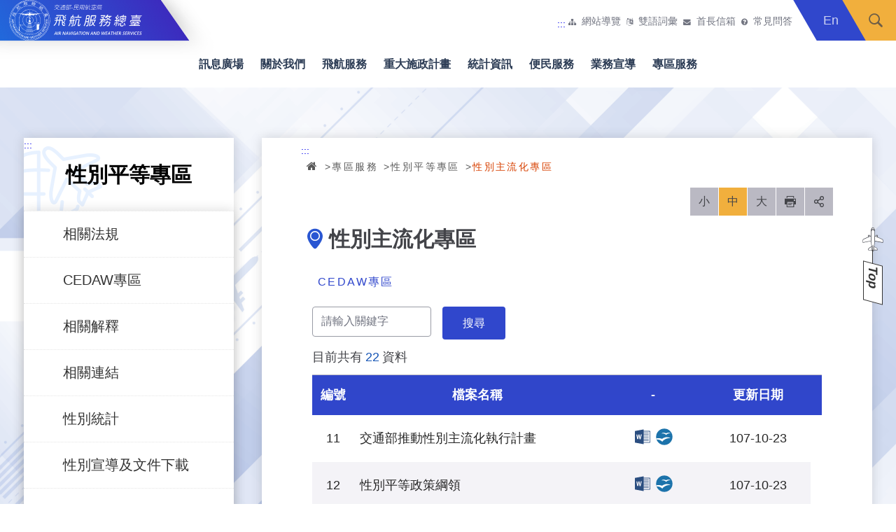

--- FILE ---
content_type: text/html; charset=utf-8
request_url: https://www.anws.gov.tw/FileUploadCategoryListC004300.aspx?Pindex=2&CategoryID=b0de4b39-8ec6-440d-8263-8375de844b79
body_size: 253554
content:

<!DOCTYPE html>
<html lang="zh-TW" class="no-js">
<head><meta charset="utf-8" /><meta name="viewport" content="width=device-width, initial-scale=1" /><meta name="apple-mobile-web-app-status-bar-style" content="black-translucent" /><meta name="format-detection" content="telephone=no" /><meta content="email=no" name="format-detection" /><meta http-equiv="X-UA-Compatible" content="IE=edge" /><title>
	性別主流化專區 - 交通部民用航空局飛航服務總臺全球資訊網
</title><link rel="shortcut icon" href="faviconico.ico" /><link rel="stylesheet" href="css/css01/00_reset.css" /><link rel="stylesheet" href="css/01_font-awesome.css" /><link rel="stylesheet" href="css/css01/02_main.css" /><link id="ctl00_cssMegamenu2" rel="stylesheet" href="css/css01/03_megamenu2.css" /><link rel="stylesheet" href="css/css01/04_common.css" /><link rel="stylesheet" href="css/css01/05_kui_fatfooter.css" /><link rel="stylesheet" href="css/css01/06_kui_main.css" /><link rel="stylesheet" href="css/css-module/kf-publish.css" />

    <!--kf-components導入專案時打開-->
    <link rel="stylesheet" href="css/css-module/kf-components.css" /><link id="ctl00_cssFont" rel="stylesheet" href="css/fontsize/font_m.css" />

    <!-- 客製的css (若有需要再使用) -->
    
    <link href="Scripts/jquery_ui/jquery-ui.min.css" rel="stylesheet" />

    <!-- library -->
    <script src="Scripts/lib/modernizr-custom.min.js"></script>
    <script src="Scripts/lib/jquery_kf.js"></script>

    <!-- megamenu -->
    
        <!--mega menu 2-->
        <script src="Scripts/megamenu2/megamenu.js"></script>
        <script src="Scripts/megamenu2/MobileMenu.js"></script>
    

    <!-- 客製新增js (若有需要再使用) -->
    <script src="Scripts/jqueryslidemenu.js"></script>
    <script src="Scripts/jquery_ui/jquery-ui.min.js"></script>

    <!-- 共用函數 -->
    <script src="Scripts/common.js"></script>
    <script src="Scripts/custom.js"></script>
    <!-- 初始化 -->
    <script src="Scripts/main.js"></script>

    <!-- GA -->
    <script src="Scripts/google_analytics.js"></script>
    <script src="Scripts/gtag.js"></script>

    
<meta name="DC.Title" content="性別主流化專區"/>
<meta name="DC.Creator" content="民用航空局"/>
<meta name="DC.Subject" content="內容頁" /> 
<meta name="DC.Description" content="" />
<meta name="DC.Contributor" content="" />
<meta name="DC.Type" content="服務" />
<meta name="DC.Format" content="text" />
<meta name="DC.Source" content="" />
<meta name="DC.Language" content="" />
<meta name="DC.Coverage.t.max" content="" />
<meta name="DC.Coverage.t.min" content="" />
<meta name="DC.Publisher" content="民用航空局" />
<meta name="DC.Date" content="" />
<meta name="DC.Identifier" content="1"/>
<meta name="DC.Relation" content="" />
<meta name="DC.Rights" content="" />
<meta name="Category.Theme" content="610"/>
<meta name="Category.Cake" content=""/>
<meta name="Category.Service" content=""/>
<meta name="Keywords" content="" /></head>
<body>
    <form name="aspnetForm" method="post" action="FileUploadCategoryListC004300.aspx?Pindex=2&amp;CategoryID=b0de4b39-8ec6-440d-8263-8375de844b79" id="aspnetForm">
<div>
<input type="hidden" name="__EVENTTARGET" id="__EVENTTARGET" value="" />
<input type="hidden" name="__EVENTARGUMENT" id="__EVENTARGUMENT" value="" />
<input type="hidden" name="__VIEWSTATE" id="__VIEWSTATE" value="6UhGPKNEN8heW3Vgud5QPPniTHaBWtAE4+EjhRGP8VCHw2A1eLN/3OS1CGe1hm3vP9+uSbcpl+JvMX8c8HvpdYQu6GHi672OkS14l3XPqpiMaCDW22ulmYVB9X8MtHykv08uyVI+zUnmJUtNsMdjZEO9H/RjoUmZtOcGbzrSE+od6pA9DEVbWa+HJm7v1ejSk9xBKTYNf9NdWKMQG+pXjvIPcQykJxSDCFx78CD9y24/YfoT22pIJS9LzJkc4/8GQ2s+6sRrfONLTAl/ACqOJGJJIBMeRZzushQ/XVrpGKVi132wouVEm9qRck4+ZoOauIUSrrX9wWk2eomK2SdWBA/u1ECVGIkLR3kiqHh/ACkTqAmzwCvfLU7CLOmSjSJsHv3uiycG3xkDMOMuEl8p5ebBylmBHkG4/9vDyog6IUe/gMS+cDHcIJnlM+yYe3A786Afwugj7Y7ZrZaBAnbgMvpuLk9VZJC7d4dxX/Ef033Du/yO3vsUE0Ry+SI3jk/BPwDyJ+qP0LX6MOu1Wvz6Yd0wnE/j9AKYRcHa51AI4pa271bboNJCJ8V6hisYSqubBCSDKDtRR/dki5BBWwyjVadqvNmio9MA3xjBH+fWjcF5AzrTSHkNcz+5VN2qxpUHIDIiGUtXpuB6mEYXBmPWxYEu8/N40w+H+nz3W5JdSsjzEpz9vdjBSgDne3MQXMtH+k1sE6wgdFIOVGFcV+mdzbp1BRdXYV3JQJDFzStb/Ghq10VXwuXvW8PwnUmktBWyXmtBxng4KCmvYkeuKu/Y0LGBZBuuvBfty2LPQbnb3y8nfP5zr2zXfyjFUKN2orshHcC0Iss65Pj948Bh7GBse5tyR9L3u0/Me/JxA7/PiNNK5KyEdkG3SMfopQ5obYXbAi+ZDnwuM6SQHq2ZiQDrSToRFZ3BqVMoXhyLWVxue6l10QIzjFixMo6IqIscXrX3+zSceo7ZxamfsJmOajAx4fiY4Yb7LrJv5XSeYgKZp3BLazYTofAfDeJT/vsryEsCbwhUZUo0FyNpj5sLKFz2BQJN0bgHXyJ+AkjT0ZrHxr1f7ksm1nNnW5N6tmXxab2xjkb36ErnHh0mN1MusXs6/[base64]/6l6KxHSjGnk+oitTjjh6/SVSI18JVJhwoOtbhDONs0h6IyS8sH78kd3yBOrpSUn0cAwLj288SIHsx0z1czuYLNZjyGscVF2CxacL7hkPpTe6WSwkshueIh9wl2or2/krz3r08ByA7DSY95BEWiomb5gi1ttNegnP+RjYXxcsayCE7iyU1JbeYB/57Vs8JB/BxrlSt3jr+0Os/PWlu9XqUCEP6ZxOp8GSegmb2EeO6CuliOcMC1DzGlPtmVqbGoAl07V/ZIl0nHOsIdwZ8XMi/6MIue2pA8b7L5JibIkvPmgsrRRLArFtgfvl9IUn7wEyy93BRVum7dZARGpKsw/xw5/RpvlYWCDhUiOFNxY9Vb3hAgfGThhe9YAchuZCB+1XpJ4sYvzCLK1vL77K3wbcdnfSYR7+AyXP8p0xEq0jwT/DWZTUr+iwb9Nc82mrZL7DzMVqs+AGnJXTLXiJnmdoathnK565PP/PfXKKqh6EAj5lu6eTU9LaIfGLvJplRjn5A6JGRMuPQEoQa25uyyN73Aksn3uZcAus+NvTFTgdjcpv2niyr2gNGSmOQr4eeFJi168UNf3XsHPv7xb6iYvUgliZuLUvorS54N5n9nDe/G9SAidLDvzF0jHqlSdaI9urqhEKfjVBccdjgsxkHjjr064kCf/eAGpdZd3w7f4fhtiYaJQhK+UhF42R6CD/dIq/sRF9pP7sFJv+P2AgInwxPM+ETbHUUnZE9WuZrrGyBB9VWZBWleNJXwH/[base64]/r7ulRwgpLoOlIM1x4klpHtxQioUOTaYiq2KUcyxd7xOwUeqh6Y820Loq+/v1fKJFBs928/GjI6/DtkIyLtZfAb1KX9iJYCWdEtB4EUJGp6GJ2PFpvSKsS8yRTEjPL8u+gBidQZb/uQBWEgd3CXWA8iyotvGMwJiJ/+3DFAGt4qxrjbe4htCttj+BzUO1W5aQaDzTzhV+37QV9M82/KtoESkgApVbK5KyphckJZ9f/10AOUI1x9gNMruWfQeiG0/zBvuTKXzqu1gYLS+8UMA9Q64/rz9UyBwwsat/7NSHcvsKmgp3e8/i1WwqRii/UZJskjTQq1yvRf0HaTsiho9Rebr/XrfnTPTSDUC8A6LmKcG97w+KoZRtoebEqnI9DR7x17OG8XL7gCNf5zvQOAxf7xVc3nNunh7ohVcZ+0Lv+MS4MKws+IsILfGLwrWEv/qQvypEiD2/15EDDK3XRDAUqg969nTt5Kmh4sIXbZi0M4K0D15PY0/IjBK5pyCGRC6vsDu2tqsmUMCy2yBc/qqVo65zEbd9nam2xft9I5tZ0iML2CyDbPfbLMLy3+PrILBN3JQMgX/9aHzsGOG/xaI2qwOz+SZKsSkstFCixnynEGheRgUfFOtnF8yEJbCDyQ/yNI+xYYYECxcLXJxPoF5a8XNX33O0xNUlkLOBmIUfyXd6IjrnK5muvIOVamTWfDdDGFWGJjB8ZA4hYCnx+V8zmNzMVi98p6i9sAmqqWnKZjVTEPyppeZMpg7HdcdzLY0VrkDZvwrROtvmiIYr+z0l/NadQ1a7OvcdOh/F/nIGPmTLZfy0h70M8rafxJrE+EjEyB3YLGJyz6R4w8WQpLsa5+DL6ptqUYGy8Q6kxKy/Ga7s26xY7IRSgJYsJcGpqHT8rIxjlNYoXrxAjxg9WfXuwakMYCfqjIh9YRs52Hjoxe5MIfi7MYz/9DsVDO/r2DNkO/aZhpDsuurv+nWRj7xGwow9FqZWCqN+zN2Y8Yp2jPU4m5fvhSVS9GK0c6NxIXB0l1J6UMryeAXUNxjT32cFOjos+utEYm8Ok7myBfpRLYQLhcsTj5ObvhQCdxJJyD6N8O0GFneXBxvc8Kf9Gi0rq9BOfJOrPuapD/oEaDEVf2eSUt5pg9jgAMTaiCiVgqFojGsU/aiMwSPGlqki6/recN9rnynwE8nx2MPjrmd8GgAzT/Tm81GVXB0gckractOCwRvUXt+0Jz+8Xf7dKZOO2d6HCLV97WatKlu8mwEr0mn8s6IyFVjkQp5kajbMU17pHyGKAV71CvS21f/ZtsOKWvvX2InO7bCu49fy9rY6Y64sB6cN0P90pEyO15H8YaWTN2fJBsZc9cDZdm4FTtWWt2+OA+cHTd2nopb0YLb3hv7RHjB5xuIjS89vWFiCLOclx/uUNHedvrGq2RIwOGj0JRJNIikYnPypd1msukFMdlzoPTRpqT6xntDu9Ba1fqNSRJh0wgmxCUhQN2aAXg7bb6rE6nQ7rNuP9OSyINg3CXWGqDEoGEA/1U9n1w+gXXFHvg7L8yE998z5i57d12hn2DzXwtL7xg/UYA5HBDZ1ZEjpB6cuVVPjHIybdGfNF5ORwpkYp37nOLbEYTyFSXcO97z78LQzfgA5+FWZqXSFHRLrccb+/sF0ikokBdIk5pNsPnJnid0VC8orL8ILxlBZnRxcLvF21ZhhirczYzgaQycL9F6MYvOpva/Rsv4yO7Jz+ZXF89ILlIwyv0D2188A1aFRotq5LantgzBNxrV1In5C5BF5M3CHF1cpGJ01aRocL+AEmFXn18DJAUMMc3rD0PKsKlm55h0GxAxo/9de3dSRSvqhk/[base64]/p6X7otR94xRljy4Xz47WJIlH4LTLsKuGFLvAtvavoSziMuz2r2w1UIzAVdlVTvJI2ezxWN+ZGFjp6u6GLz6KMG+LlEo8rdCkhV/c+gF/7h0AXu3gOUcM5lXvzw+26O1hHfRypE5iKp1FDuuLxV68DRHoVHzGMvVIwjx3yLAYd0U8oVCmZ/27GEc9Ig7Ho75MUNnjhFfyrxb0fIdsrWxGBhIYMtsxgeG/Ver/XtWZrij0oEJj7B8js3TJU/4bLRrklVwb3Y+YtjwgKkkkHkI970gfB4z0FfuD4ajd0Gl2wYQmlazRNy8XopkwVuj84+1s8sVzLJpkIKLvKkNpAr7/VycGPiAXL2RdKHk6GIHm1ixdbEKuKFmRIbuvPgErmPNdFteE6OwiptmOXl9SORWjDPr0yX6sliNZC/rA1QEKhf0+ybaefIDTUirPbFsCAgXsEZYaMW+GnDHaQAAWos3oPc+1QKv6Pi8/k0G4DyzwDnZv+D0EQAqiIS7FohwEXIfB1xKrwcW44kV0VLE+vhR51JiCj6Swn7Y1hKtZEGKTyq5+tjm+omkpvOJNYrAMIZ537+i2AcDTvJr+mVkWw2E1OIcTJXybSg147G8JUjhbHR70N8mNgJ105ViDSwsIDfwt2hv1rv/9sD1Is9WBhcnn4dykxUmZ08G2fdiSY1opqCe961CzxuKB5tHNMJ92pDeTF9Vt5idz9LfN24eGYhhsLG6AMNww8kEZXZaog+7fImTb87V+Tl7/KO1LMXMi7W2AbMdCfD/v/nr2Cnnv+hzBDv9XWXkxA0fhkfaDx9pMoo5FCekB/j09kdsPCHh+LqS+nuvOKavaVvvyt2vtn8woylg6GLIiKBhSI/CLLs2152PhPQwLKvKezUGwmQJ6nD+566+muccyMITbDnhr5Zd+rEIz7D7yiR4NlQxoFlX1aq6douWRXuKkqKPjnwetrZ3ocFRtEqKlh8r+w9MFhFIxyniCtfSN+E2PhJg9Ia9e/3P4IyRhhEf3B+rXU7Iy5bqECM2Z0btMd37bbiDrh89/lK4GzpdDl1n/gYU7bMRSvPhoukMDmeyoiT4iCbdGNh91vHjxsQFG+kmegjuHD/pRnErmEJcMoDOnHnTQCB224wBa/9e9fjHOL+nEN0kzdZ+GbpLRKdDh50PZCqQEVATIh9IZazqxRVNb5pHI7q9blq1CHk8tIUpZ/qzTKMQMouqd7p9EVeQ6N/zgrX+2sqjYBmSn8oo2r9YEZ+RBzvIfUyllNbNs7ZlJo/rNVGN/TqnB4llIaaw0/fG3m27Uqm+REukSV4g8NMSjBUbsG4s/LVYIWg4sh/mZy+Z4CdB+2gTcptYuAiqw1J+e4rjqFsq/LlIbmZBE90q4VtJ+tqz8UCBqikwHaoAxNqLQP+U4AgCQlzb0LHtath0K5D/p31dDjErWp/aVM8RLAnW3y928prgbIoIiH6xlVr/m9o1zIP/6dcdqh63HpPfRJRXIZh40WT8AAQwX2X8HnUTKlRO+aTD0EAohJwiSnwXLLYE3tLkd5tTcFYeEse8/AQrNomVG2ho/uOQ/054uRuSOcHRTE8fpSCZ3seYwoqoXhiJGx3/GhKIk3JjJ6e2edVgq0e3HOfgc+wJ/ylSCF0Mw1Gh0wyq2G0AsG7U+1kSeZbST/5r3LeOtf8ezpIe/0ob07nFXA+Tnf6TakK6imla/7pdgklclZNAwAe5us2AU9x5c08Q7/+OGRKsdvV43cLjDlsKRxdVsCslUZRz2vVVtw5AZz59OgwN4wpsTyZpLnoLNw0MhZTeyME9EaNV1Sy6LA5WDDEql5UysLw6/67K3slhgNGDnP2qrMoZsa4ksC448EYIId9mkVd+d83cb1ABn2togSMG31yKqGQwXm1tdPnCgiguC9Zc98/JYS9SPfhacjQ/Kp+u0PkANr/EYJVY9ahDyf0JnAUahxag019c446qeiXJw+gWxd5h7pvDt3MDi5Cq4rOO7WmDkJZKiFaY6z1DPfj3H7fyas/mBe9texiw3df51zxm0bvA6h59CYZRG/CgX8Z3tY/y+NfNU29wnAaORTjkOSprkWPsXKNt+Qjh3CvEmodh+HdwnopcFk+v/ek2fqv6kwY25HRXQ7lGKrfNaVlYMvFtB8ALg/7gc8qgQdA2C+VM+G5UiTBWfXhG3fTIo6GDU6Vlir5tFdeuubTSaVAKp4xiJU/IgQd41a9JLJku5LHZykZ9uUf4XRNR0sWpHKCVIdzxvhzySh5OXT13ZEVvDXoZ9bJ6ULmbmqZ/TTXqEEf3IVL5Hp3iH7BlLQxs8OEZdaKsNidLOE2keA1FUoYoN2oX5w/5P0KSRxugQTUU1uDXCksDfimJ9mYOQSIA1d0EkINyyim3B3nYjsnkeU4I6tqPXoa20Hzwg6iCmhjl2OtOaXPBVHKS7NTFsHaRrV48+Bm2N4YYaWHhpPcgbFs6yJ1aDAXsD4C/8U8/3Bera5uu1rOBj5CrGtcKcFlwjXzO5mwc3oP0+EVSqbA7zTEnng0Yakjfsj37deMp5kVwm8g15OsqwuEp5wKdKQ4CGFNNqMzmFu5Rl18d8hKv5XeqIxoVo4hq59plg4JfdqF8uQBCYJ//6a5RXS5F94Uhv6XdS/OPCst94DIEkHPoB6sYpXa+ja2k11PwWcKgnDbz5ybhucbMqjzadywGz+A3rAXY4VyCY3NRO5HZbiuKxL7ooXc5GhT5fhMfFuGIDdNZus9WB3cXVw0oE4mrGA1DVrnZbdZoSyoc4XWgIw1MQlDC4TW6MK67kavgtqUItk9gbdF/W84BsUYOllkExhLFdleqNctRRi4zKItrUVqRt8b0VmjkmYOENV0CtQDxKfJJ4O8BIS08rhi0y2j5AMkzIOWHcRRckl7rO8I6CkslXk+j7CngEnN+skd+Z17K8DKuznBlZGSIkm4J8h1xX6iyL/ZvUBBpI54GGh4rV92U4fqmweK8CTe1Mb2DGrj4GCx9SUyQOmO/iIl7R06cHm+j6zaCrFx8Afr9Jcp80t57XYFEEVB8trxmaSZrLQzsBj6c+PbzBpqjWrgQEoacaTumUooBGzjRyvsc47au0f/N+B/K9/LooAB9yNLUr22Xb4a9eSPSNt0P6sjIxtQWjpuQoQvPMEV9mixeWVIie1sAKpGknwQAOsSCbQdmcZ25oyMGzLejl43JSTxp8Lul9BBMA0YbVX+tavEtopA1SlA0LhU0rt/VcdjhSRQui3YxbthzGvqCFjgIUY0cMaWT2za4u1/[base64]/HhZQoR4kZF12OpevJkIcVRmvHVjuNxGwbvWa24724a3G1dfviECIw0XtvI8AdHa9za7KfRX1VDrSKIPvFMXsyw5VNpVjsturLUNPYBe4qHsGMKYWF5XDgFQuIodrFoDGniJYsRaEoGZtf/EofbltGyMjBGm0F8VGw+vgSGjZEZC/[base64]/vK47GQKNDgSKgx6tsE5erVxTNZ+ea8X8hbJFJKx+MTuHmxPi2lLSS2fL/sDTBPznGJIzVitwCRids46B13fDqUCqf0CMwtVFsaFxHMUC5G9L2IZZKkpIhJ76ZrpaSDe8sRbrC81A/NN4rtleSbnXvQHK2IAQ/4OReY+PKFmGP7Yh7MJ+jrtZmFSRF84hKqqCptjSy/M/54HohgI/dOuotGX7iRsXcYemSxcCQDs9YOkJhb5IQt9e7rclFLmgVW828xUBbcZpGjvQEnIRN8eRgaZMWX8FaadpOAJwbBDN+AxhFBZ85YZwMW5ZewxEkFBg/VNbPftkhYRULRaVAIpyJxAhGFpYIC0UWPTAObBgDXhANjb1Fi35/GdnqXEvJC5E2cXPJe1s5fYb4GrM39FPPTMtENepj7S4IzigW4i6gvFSPZVzCDw1kYKEtsf3d69d5/6ia4u4TPgzIWC9gQHQ84/pCisbRHYb7Azs4Z1zvGuycOFKRHys/8nkBVOXOIDNvVHLDF5Sbt+/qHkBm3p30S2YRHjz4lP4pAJjP2/XGEJ//UDqy3etODzWqMHFXV+0e9vFKUssdHHUsUGeCBv4rEPFBIVQaq979HbaXfoEoIKgeZ0k/ME8eEYm9/QV8tMsQMB6Tep8674wIL7JBl4lt4QEo3idBrY1isNrN4mhNIpkjBE44jJrd7d1LsiN2QGuGDzMRN3PbmR0x3HT88gDsbfyfvOhnsQYI/[base64]/lXZh0kgjpAfjsW1ImfMP047bXSZ7aoGgmMC7dd84MBDiWFK5q84V8CI5BD//EoEdCWCXU3ZNW1fOx9/Kiev5yv/cOkh0NW8slrWrD1TclqE1x7stMiCN0BLSdwwt2SvxPTqFmQwvJHadbY5rykAFiAw6bEldcUnXti3m85jqhL7qDBmOhPsR5phepAVxzr4kLOt/[base64]/qYx7qk5N7KGLa+hwM/[base64]/liwCyQBMMN6rbf5AvjXEBBlcQ/pVDs0S0/huue+KFQ4l7x67txz4VxRoeCG0UVyHuksbadsWkqXHAmAa14+/BDFHe5h/4YIaSy2ayE3apW55+Va305qe+mQV9VvAtBtQSSfzElKOZLNvJHLGeY9J+XRlnHQwzablz6LQfa5ipk3i0CCumNZSjcIAY59hxfU2giC/zs6HVrOUYYjv3QPu0wbXubVg2nZ6TvmLL83klmMH/kUf2DjrCP1EqxTB6DEt2+D1bww4FEg84uopYxni95c6QfIVrTWuf521WeidRmF7GsyhjJzLKr4Ig1dCHtLmZAE4b6YC92o8ibE6vFNenmwIfJz6FWDzMLIYOyyKWYHAK/e/gu+Dmb0Sb3kcfdJeVCAYL13/g1xahlLu/qjLEy8BrYEkRYpqGb9pKHs7rIqfMEy+AJu5gnqmChkj49/VjkNHTKuItseeEqLg7tHkUx5BlXL0FPTFTpOxQ+D54tweItWwb2Tfg6OqN/YRBu+RGFawyrjbOIgfiXRXsL3P+FR3KRuloWMzuBKui0TG2EQPRohVEzQ9O4juMFJmW7xG79mDHBN5v2Kv/DBWOaw3pWaKtDIJV/9/Vxy4NgbBL5Hch5VCB2dkAPtPrhRYkaqXvWll537qOxzYQ3vRsJxQw+wlV8Y7fucwTL1bPxfR7KLenmzkrJRFUdBSfPuqqAVBfkBzhlAtrUUcKtgT1+iVgNtftz690/IYFKyRURMNtWBMBWBfohxn+ul+/amNsNs8Km+nmqd1iEbAlu1/MAQIgn2vGtSXRzhxyGNO2eY7xsBCE/3ey9T8fL0E1gGt0nHxIPo4mpuggVU8kVk+/ms9soyrrbG6djGOh1CZs4qNL/[base64]/WC3rrLvKN0lgWfVGo+GnA7xpMjstRBYAqwmMqbuxcgm1AD2SKQaVynC5bxxceQyWTmA67T1xYTYmTQ0vh0BIBLCZNyT/ToMiVKeMEw78N/Z+4mpddeEP1gB1lt+vNIhub+Vgd/j/sndRk9eGp00O0pYRAxCyTfBjev8YAFM14RTgB0FlQM6Tg1XvTZzjNs5asETdje28bDA1kc9o8KJJ/9PL3Y2UnaMs5qVB+4XnitOiiGVOLbuSRB9VMMUDvAxtRUWnG2Yu53dM7OX7V+hy/3Nita8LNsdxpmuI9Yb0Gk2P2kitUPKkGcrQHGcLIA8Z7NHFhCHoAlAC/qmu3wkhEoYANvb/4SaAevX60KqtSJo+zyE8q0g214LQEVkWKWmIxpOQ+KGrkv0zOEiUC7dfl5p8+EaDbsqW+blDkWHr9KVg2BLFy/W6+c2X6pYkjfxOXWnG6v7jOMQxzCD7OCPDlT6lmYhCrNo2IsbBmTZ4viedsEQnpOq2cSyD1/6OVB4EKkvfxouGJdsnHZhU2JM3v+XrDv947jaFBJf5v56nKEGoK0EioJV5Glb5P8fuTsyBTtD1z2hXEJ3KyCzn86HroyQyrLP6sM4W0NZLhg63pcO8zZOv+abblwNxRCoqQjALMnixPc6ZCoMYT5GjFOGlxJuy2lD5ji5nqW9cdMrcA/[base64]/A7kIjK63jL4mJrBY5M9aFnsLHnrrtIuNl+X3KeGBHdN+YyOXc5kpnv0A1aBcstl981A+UvKRKq72uidcqkyX47QPufm2X2VREtvupI0SQ8P89s7y6TjDkAF0L0znekwsp8Zw0sxio4mdDi7wmMRfJNx6u5PvSO/mlqGUsGIKJjFUd1OetyiQq2fLXvvtUjq8qX9wJuljHKJly+3LOkQ6/YQzE3QykFLRIOnNblSxldOriHtu4HDv6RyyrAioiwP0RKiLiN2hWri3pZaTCJoKW/gMUXxlf/QXkF50/Mg9wsTi4+GpZ29vcbTAaUCOZ4xsT8GwclIggB0vQtrP8FmoyVaZB8tHdccjVeS5TvEWBht6KJTNDg+w+Hq9+JUKCct232+D/EvxciQLdj1nmimTaxGI6VOvzsqDMnVSjQQrB7dcFh6eVyk/V1yYzp+cETu9QRrzX+q/zIm1KgfTVFQAj0Sjg0xcVKJEgpyOrbom3SNUWJzoPSs418boecl6YaFiQR2XthBxPyZfnRnPyGky7hOGlDckeqsYrVrbxYnux4HbiIUgv4cZRoHYLXCgDnfm2POQoebRAOAH2pKLBOZaXqc6PpjMjI/iA8LZM/0DDNkXY+ZhoaIh3ZMX7C3c7tJ3nF4lGdzQzXxSmBeOlvJc4Y4Cdei4VTzUyN6G48DO8tXCd0czJDNbqA03F6FmPzszc1KsFPg5XFoLCjz36bICek2b7L25ePRTXUAM5bSd7fvp48M/iPLkNksmT9/F4j4ncAFxPaF/S+GTfW8sLXiV12hFHHQvDDDLS/yfRUxcgtSxNehXHCtuJNnVQYvIaeIgEUWl74/VsCRs89W6HViebJrc44To5KMCAeR5uCpecjh6lC2RVOdEdUEfC2qsmxDDe69nITIAJzl0LlpGhxFqs7OL71TsfP+DUgnKYo95CSuElH1V5OZ1WJzJTN4shNQ/9mGJs/Xq/PSQMSBRfDflEe4EwTsPCTubjWHPa6VEY+2qYKo2rxtAZ4l5nd/E+w09//oBW0ukDUuv0SSE3lTtA2ME7lxGYLw82DP2/ugG6FOhGKW1cBimbh3XQLXtik7zPKy4/9ZeJZ3JJgVymeQnM7v2vGATC0B29VYazqiL37YSqcM30Ww6zbShQ0McDxfurFvS+KJrlld+fEixPQdWoM4IIYdCtVPkmCm0c0Ajxs2CkD+mgTnHc2nru8Gqo45oMZkZID/[base64]/WP6UWXtbgX/P1jxdoMFzfBp7BRvDcoJY0U0miXtCsxEtDiy6bFLEsCbWaOggMaS3V9BBLB3pD2acfMd//xqDzQckjAho8c5NHAOs/kEc6LWPQlOr9miNx/U8yZFdAK+TLoz+eIb6xrGsJuMpUtSLTE3v3ELq2JIx/PgXp4oebZv9AW3Qr1tqAm1lkFein4eX5wcMBLPV7It//iF0CPOukX5viwBEb0ZngIXk1bT0JmJheUCbVhGwGfylRVpIJSkPVI7AXf9gicQMG+wcHlP//NoNGQP/+tw9O2cTvCKSDAQClGwE65ldRoCOUe4aXtqxbaHgimeH3ilcos8d71JEM3HIA18VOfzRXxMRhqIFZMsdtF7mfWMYMCJqdC8NDpjk5qypLPLzsqKV1Zmh6SPHT8aYL59vhHh1RZWvaDAnfadgtqXe2VnucJRDWQ2kVsp9f9/[base64]/6jV9REGTNMet5hTJ4AfMzYfNCDMj9sXI1aSGOwyIjVQlYuravZYLi/Crm5tG2txGn2BunY2waUVgpyWpfK5Ln6vw3NXpgZZW9GWvV/icZRGbPILFxHzUV95l0KJmtnQPxiKTdVzlX9kDFQxijXuI8LFSf7t64ASpZDlJ29Gkqefh1UhE+VmZZD46gbAnSma2Ekp3nautc4R1DQHSwsgdfJVgjJIBgjtaw0KML1DTKtSPsC3g/luN/B8iO+eVCPdXeDxsmTP6z7M87oPklQhznOG75b+mVi13AF8Q+Da0TtsAR1HTKmZOKR2c4ODj2EKMn7NJLw3y4HiGcdKVEHsGEx4LeuLM5Kj0SwgHWsjKK2Ia/tItTERxDmaYetlKkPLQZHSvKsbousdFXnqI5XQt+N5zXdsYyZNaacauGuO3CVcKRUsXRKWFt0Ic2T7h6eGs6XWx222vTH4AN9xFxJF8CxpgEIUE4PyMwabSxjUGnJ+stRN4/flUl9NBsSQkZKEFPafcxnIcBwcBCVLA98FZbMMaq7dEHiHlzg9xwHPjPYOO3i9mLbfoP0ebP//1wVWIZuSSYs5WiItjlCQnRuHPKZ6+TmwLh+HnB1TM1n6Yl6uq1B30gC4rXgkj+zRbS2w2h0byfroY9PNqcw0m6SPozhzJmBnb/YXCqGRjuD8I/IAEp8wLelC8PKFBMHzqBRYpqK2XcnmkhcGFDJDwFed37rVu3QGHfQlU1YT0oTXlYgRwENYd8/EvS8bFQqCCIpryPeehxnMmui9ZRbHNQkKI+eSHu6ZD9L9s6sfNYlaicMc5JL9Kv4JXJ78TY9L7diQ56O5nD79T2SKr/lSeHV0O7+q8cnr+4tDGAWxKbdeLCyHppee3A5XeGLDGeCAoPjqs/vW8rSnd5AMfxFP2c0RxAklVHU7C/cAXYgLkTm+lPt7jm3hyjilDkcDINU5J1Km83/hYXt3uttjRgJ6cwk4sSN+EbrpqSSEQgLOTAYv0p03MDuzoVYwr7Li0XKJrbSDQexzim5qhrPQzZAE6xDX3qisYTq5fJwKUKXHuF8iD+Vor6FbEf7ruV+/[base64]/TQZJj6XzkId8o3x+hT6vcHk526BOCtdk1Oxx0V/K5vRiFZZWKIPEmbPfBVW/n0P0byxkayb/LuI3ipZm3M7VMUmpA/pfxIEnMM3iEEDgT5nPhig2Kyx/3wTqZmvc4q95W0GjgicO6XIwGCElGKq6HSFXh0wAEpHTDgeBVf5SU16+wdwkuF9tl3knAxi+Zjl6hf0Q4tYURYwwgUitFdDFTtgUo8xVI8Md+Pn+Imk1nAXKaNA1fvpfsQi93BKjHf/+7LEvIk3N5YS+nnv6pVJ+8EZ4kQaY9JzavnxbB3qVmycggGa2do75Cc0siUH1UVx/[base64]/7/fUdCCswcu3Az9qJDqVUbL25ZVQOf1rplwgszxog6qgA4jJev+tnSnhKjHWP/ANHeYz7z8yxQpQgfFZCkSrbVRy0aNp3XwMOlSy3i43J5mH6aFITBpuyBgMCxZ9O06diLW7auvq06doBbevNNAMDUtFiGRhVtJIePg9oE9xmoQOlpVbWHwBdMBg36vNIkQ0ha6jOGcD1Zjrvfd6DTakSE6/xMsKNo/d2COqfnOMkvZGjvyTEsdolpsFOR/9rFFyhYCHU6Kz8UHlcJY9yhuXpoIoZ2HvDo6qWEC+FXUJR4oi5+TkY2xOnfJycYmUWeAQjVpPJlXyGJNKHu0VkXNTa4aPLWCSCQWUjKIav11sjxOwI3LJFdLanbi5I4ym/Vlz2ap7Ak3UQEv7Ar2dShp56J9SJyWQu4MLN+P5aG63VcUM8sfWZWkxIuw6D9ymG6ZCTZXMy6dW24rFwx2lmvFTpvHCcheV4FkazHBiSj9DMkltXc/VAWT4ARuLH9QPRQahqn5WxZDQhV246qdVmUEFKsOy0wn/JblnYkD9YOn8nATDscHDDhEwBq0BdvRA7MH832P77p2fuInTzYi2Iulq1xxQuQus5QfsuNiKmyZSdBYmLgrW+cth/85//7/gq1W4IM7/mXnksYe9cap+vdGlkSUpzYTwyWc1WiQWiIdy3d4hl9fUvTgTFtu5XlTH1ieEoFEO6+mxTj6tIto3rOQmTK1pe8ph7ZPRHr6i08MHD3hprEuiWPOL71tKQXJvzTEFESzyLe0qyzJaDyukGALg0guJMOyNUc1NCI31L0PrdfQakCelQ7eXwkeDomE6rci4xw50EnpZqI/FSa5nnyXuT4gcUA6laoswVLU4YBToyPFUw2+u3ocu+N7o3MK2X7a1fUXdhZmv8bYFtHbSaYf1cflf2tVSvTNCdsJZwQa7j76SddO6JzPvmjD5ZmiTp/HjKtsqf/[base64]/HTAqhYS2Thvmx3eaNS054xg0BzKvlsaNfbg9/XDdhrefjK6KlZF5G3lfU+0zbViUYoYy8iftjvpLTUzrXPu8mChWHumxKP6hzxvOJlbn6qY9Tjz1xTfT4l9U2dmWjOdRLK8f4gsMNpxZyaOTqcb90GxZqAuDcNkgPiy7mKYKQeXxU2bcJ9ofa6pW3uGPJbTGGrdvzPdZ2+m/hTv4lrUQkrn+k/NkiZ/GGt81U85KQ82VIzcAaWBk1eehuYLLARousbOI7+xW78j7rKlY+DoPmvPNAt6Fo6LYt8ofR4LiJctSbtGvAUACg7atKqEwrI0FKoluPRUmLtxtoEVNOI6kEpKb938MMuA68NDx1d++Bx5mEmPOh/HskQElTO/gfUGuh2OsJZoHFsorAvF2mQ0gmcFfRGxVaj6VSg2JR9ciU3ghRI7GhA19aJR2zMtrDrmVKbvdIilyvQhCdnXGfyWvdeD8tEA3tSNdRfKwHUWv8577aNLlvp0IZwDytQgg5WAyqKS0M8v90mri6QNniDb/eiHmbHA7JtFHbsFmOq9c7v7SzANsLjXQH4lSYEgyaReObS6dHBZVwuOMh+RWIfIVrYNm0oX9pF04aNtjy9YaAPUNeyh3HP5vaU3pkaLFYSkRRKQMEpvNq3/PS12tvrla27rKyTPtLUZMHb3rqLKFOBLRGjfsqFMh0s2vCuXtW1/ChtXPsk+ZdZZ0WfxZZjCCD+RD0ht1h38Tk5ijG8APQYcszJ3gAaigL5QEkQJJNupYrfnDxkpp+ycsWvhpLxqzcN0Sgzs9zIudCS/nexH+KGkOq+CF9+aTJdj0fzjt9nS8j7LIZofroSDiTaGT203NS7TvdvoEcJ3RW1Aj6ZY7wRD9vurxDbr65A17pP2oGHtLIEfpRggYxXOHWKUn/5etKtZV1PHit1HRfS3lp7I5YiHI9CRJJyuJC5pqvGtu47L3NtwF0n5wUFluFrYGZjb+Z6JBhzz5atHiTfBB/xljcotJxX73eMxBio41b00qL/q/wFAnfcCQ1TXc0hBcW9vPgQBQvu2D+ukx0qN853+80jeW+9M+E9vpSmi886DB2ix5zl3NCtg9KWRWZA4+z4I2iZEYdBNLZGdiDNp7fly42b81UbvpagFAzwbuMVPa/YdndyylhuflZnEuaFN8PyaRAuZk8aKtUJkDDSsuuc9Ata34oxrApl1iMLwzDsBGxcrDOvXvB8gToRGo7Jrk2pRb9+qfQmliyo6qzJMXRe2S9qPXXKwN76mRoIXyogURnAJeH+z0xQ3Rew8A7ViHcA/ET05Y/oIPh0So/AtDQ5I/S/A4SjnkWDQr5ra/niob9jbV789Q1KSrQ92/DZqNfl4GS3fsSDYwL5idtnEuwirseqotB8+DbT16YE2Kqj7Jkc/HqNXHZO5M7zCfxAM7M5ay6wSivJRtbYa1VdxuLzEis96sWN2tOTwzPiam4xl3Wf4jdxqH+AOefLotq0BKhZiIS4aFDVTiV05/BYaPWaAmsf6J98S5WBhqwajjwBzhvFa3jXnZVMy0Og7bKq9th4WLPEA21759HAeWG7gOMZfjq+xu2ooGXfmYSTN6e9J08l/Xs9Rhtw/PSNDRAK3rRVo0h9YuIH49M9Fs4RqdjlMAl4bRW2iGlwsGQaYOPuts6pazkLIUmdtgL4pLs5WImvun5WYHhXhGZT6ICW27LMQ/[base64]/YUVTQvCX8h2iQ4KAdDCM9q4QNJVM7DB0ctuUN9yJ5NqMs304gCZW0EcKLvKwfh71XGTWdN5o1kJScxdIjTvqkkTnFUVM5RiOlTo3LJ02/FZG/V6zLiF5cjGb6jzCghqCBWa6gmN/vKBHqWAZF0bewKczCX3J5ForAWImACixIuzPVecokxDW1y5vxEPLycV+Q+pRpAI4Bsy3p6zByrDDa+AZpqhDQK9w3VwVZyXjdXjvuCgY0/I9jPYmBCVknixOOCDBTP9MV7cRxuLuTvdGXYPGMSNSMHcgpBdCm7ry3bbDVIPXVHw3s3G+Q+yvbSB+uP1HI7IlJC/Fah5tv1UU6VngsHJHSZrQXsF/2OJUb+tOKtZuM0jHsH+q4UUKCy9TYzjogm17LcTgFGTzOG6RkVsZvoY3kWDRMGb+1AeB57eoPyBVupzW/VLBFR+vO9m+N4CaCYThDiEzXC050RoQB1B2QRe7gX6d9gbQ5m35uYVz8lRyBFSvj3i4BlfprH9Pq8Ub5gaQMIs0THSo4YJb/0NZ2Q4FSHZA6hQGV3SmCjX7is4ZCSjRakzZ5DFo7sJgSWx8vvJV5YVT1xQkWb72LJLRS3GX/+ZFJT+jWz16s0AB61/q2wmO+uptBUgZUyHEkjCVQHt0dZdeUcWi3yhKbXwMh2xuWS0oIdZcv4GU/Y1jlne6tb8lTzVtQJXAsbX88jPjNGDsN8iQIWhrYgPFJQes2uOedc0/jfFYR8dkNUd8USxZ664jjzmWk/bcnBsNSVN9IMy1ZO1eXaX1ZgR9n6SKFo3iwyXXnDY5u08a5pNbFqUteWKO4NoCA27RVzbV+ZL5iGpw/Z0vej1bPXLWMjNdvh7aTeRSteW/HbfAYlTATztZriePCF5tInTDCtYtKkM6ikcZeLzPuv3aI4+Mx2NfoDEw681eu1cITyzqo3TnJf6US/UClHWynbASmkTGpT+bzOD72fycaI7qdfkfGxe/YYbxaF36Cnv8iCcJEacJI4fthMeVWypvBT5WIbfox9D0uGfRblKnzjG9D6k5lZpNBAS+MUVnNFyf5LP6zSyDI5hS3MhRtxV72pTAHfxSWfxCE1hXrG2Bs0Q1VDMNv2r2Hc+BvsnC5UmA2phBSBiLlG5Hr13JTvUBnQTAqfgPz5U8Ux0O/ZnNuGPSQLHEadO4LmYXWQfr+b71WUZMvBn+Sgi1LvghehRDidfqqCMr8O1WaiMUkc/hCBC5j/YzXcKHXSADp61KJmNIHvwvGz0AZDJS+bJ8K21ObsQjIyEwPPWbL4axqm23bf6dnddWHGHyhQ3PEgGqweRl9jOWsarzN34y9wWGVEAUaD676dgPfVcJOiYPWoHBCbrFJAjDg9sug7Zq2D1DSNmjkrwekIVx0vN/LFrivVeSapYGds6fEoAg+6hygDjpKQeXNLNdhmHZwyQ1tEPs+MAyAuy6+5lFu6kVQnJhuzfx4+Rewa/yutkcQCc+tQXttt00odpiADhi57dx9vfG/T9F3wX7igljG5vkvB8MifA8TaxGZMQcIJYI5rTNtStY7NQHIEzCKtkdEkImXq0wINCqc8T34+0FqmhxU4RD1PwBJcWp7DI1rWGPZCJNQjvjZdwWwLGrIP8HcbL+UetdSLO6FfMhttnFwT+EXziliUY/H/l0042lFYd+/gxhLi77P3AwThub/vR+rksIHQNHYabEY8Kx84wV99icZJmn3+QhvGkuLzoQPUBA/MeKog/UIKLlrOmO7IAAPNHH+jI++1dZFSaFz2FhS3GPOngzjCfqOxeyHnELh3q1SBTB8XeDfwXGtBkHUmfnhYeINCSwKPM/BMC3qZJ5gABrc6vBkg++XPgMnjQ9lHZ5yZJ4iUC06scfEOKFv2mEjuqis5U4ZRj5S+xTgCObhd5g4ehaNMXxHg9P11aPFdkex1Nwvwnc4TXVyM8JDhuDmVGyQgy49OjaW/rQ3xxfMIVCO3sXwL86GmLr+ve3ezrLh2EkHmYBgINk5V11s1P07Yq4XebgZGZh2JKywr5pBTobPqKi1KqfYk4WZJop2+k5Qr5cwXRh8BuItAtDZ2f+HHrlHxMKKrvECSTp8ltRHqFwQZs3/cFyXeBPVEdnYA2DmISfmxkrwBXsHUMs+oUUeBb5puFXKGITdqG5o0fYrxbm12xrK2j2HQ5NjoAWIYeCLAg+QGNrCjB9N/YAwboxiyWtGxA0oFIx33NYm0OfZkvSfN8kVYhjdD6EI1AqNrMLqqro+iih+ZFA6t1+eVCqAndUYPF6LH6NynUpfM9hK/yiWVEYZGHdptqmXustmy2/9gxgtkAflCeiKhW+g1VXTZiwm5y2pb23Gv0bPHOT4fIxCIdYlfESq63DKJ/zk9a5j6DXrPoSVzGRy3ndSjcHSmsYsy2m0rAY3My9K+xIa/Oj3jnz5d35YFnMItL7gx4FkKQRNjfI3o670CyesuXk3Z47oZZJ1kaFF/HuGGnZgdtxPuEfUsNDoxLgyHSuRKlSXdx+qOKBH7L6IljcRIk3+zNPJuZEHQWbdNua09DdJ6T5GqzeJHxZSxhQdruTiejLFdzmlwcEKz0guya+GbDtr2DCeW4fCOHA11pNp5SDNHUnt7wGEhTwIw2tdeNY6U3G6wvw4Jm91rlWWU55XGRdW/JTUmxdHZX/PPK+3yukVEU48zadRQdVVVzPyXIdVXj7s7Fs4xQj/2utMyNJLDujYS8b0ASNn0kQH4Qq+Ts/btwD/0vygfKUMdjhdL84rN/Xq3drHayd80HTk92u0ho9NS8R8j9SpoxayC86vkmCrycZ3ORHwxo0uxfMjAQo+iLdus1b6ROfr/[base64]/B6F8d369pZY5Bubm/qPwmQxXfFwd7cEOJYze271o10CTqnEKjvZ1g5dERtVoD/2BFzas59i0Q4UiFcTu32n15SmQ3OpmS30T2XxS3QOimTLmh35JV/60gJLZtyAGP43p6AfXsmxgUWksEvXCnMALQPgLWVXnGpYyi4HehL1ujuHipHLeJbFEbKrcUUEZX9Olkq+EoXTm7fbB+6DSL0q8PWDHGnr4R4S+VWHhIWDSMx2avZLraXplAy+pkh4JBVzj60mijPZNbK31wfG6HDVut/lLZQESmBo1vFoAPwVEsZQc4HrXbImCwoKJtf5G/RKJNGiI/k0BegfZR7blDq9BwM8dGB5eCagdfYg2YLVQdwUzEcg4n6C1bPHKksb9G3BZesgcUJgcG//o0Z6GTiNrTMjpliiskOUbY9ZR74+rGvr9R2RP6X0dcEPcTpnEe8BUSJ00g++Gywzy/yoiRHzrnrThqx3ZyeOobp9JAKS3tODwJSQ0buYUO4YZZzgZD2/pJxnpzWVI3fIVErzD7GcPdFmdEXSqPKX/jNkzSti9dOmmhIxIJcnEO3Ofl32xmoHN+uj1xSqDMAKUNDCx4xR5zXB3mPfIT64ysmrEkw4FZlDjVOQvoSAe7gLwsuJ/CqVuYvxw2MAcJv1ydIbhpE4UGUpV8MuK2iH+iqeD7pgigJNcj1Dv71Qmnv66xpiE15eTTvKsc1PpoZhav0abiNDTF0rGApm2fbxG7UgJ//rBVvT7ULl2Vgc0s464gmEKo0iHOHGPTC9yq6PO335KV3XFGQWMOjx+Sya1kDFZOLwwgN+7gsJSsgN5r8j9Q1kGJsPsblfUbhfx+GDDNG6q0xucJPI6o21P42Ne7NJzhfFEZJV/bUMsOMyO2hNLTEv37vZfkuw6Lm+UaU+r5ZCYISyY49ugZPgbM1p6ajg5drqM9aD/ARdMktkUNtOOTvGPPDCDwubthMXCi8hZZP012PTXhTh4xNcN3ZfRgZJ+ehkBqBuhXydjRsccykO+FK9Eiav7pZd776UmolMO9CWUiM6RRubsygrMq7RR7RJY/E1weJpBo0aqd2OPZQSJsVFRy8Q0fr7n0OPYUW1rlIZ0uN/hEf1FuCkinqHg0q8IWgZsHERLKxK3P5V6TTXHvG7daG9qIxpwWyEpvx340z68oXULPSow/4Dfw6+1jmW0mGnyxOtave/[base64]/15DMJI4z3db+Ds+W2i3Dn7dDO//+/sQ5HB7hsIrmkwygf9iMd3fS1pcudxO6LKHmcnOZJJLxs49pG12dMoaAeDViXMXkBy9Ixfu/DTV7MSwR5lXc5R3ub504T0iTG/vu0BRwRBpdKunJz22FPYIQsr3/NzAhVeqa4l4UPoopsXIlJ8burlJbxdJ5Dy8yubCEkyh9AtY4aiPoNDdEIAS8VREkIvTH08aroUhSXB8KTAW3vZOm4z2ELY90wvXVmldkXKNX/q9VacPRazQ8sGTEBx1pcnc895H02dPHyHf4js4Rjxev/ft5hfM+SEPXI0zpCIBHp2QojHkCWGVQ+sxj3MWiETxbUmPhyfP+lWi+/KqL7xqlobKo1QMdU3jaGWo2JCgcx9dDoV3SWAEoJ0emTha4+SA6ZqpRXPMSmdlfzvDo41a1T84ooDx/LxxqrTy+1wlFkAQUedpJB6G7otlPaMatOTtUG3FNFskV2MZcYdGnNjAKDVD86GC/MbUuxYbMGVG9krhvrVmjgudYxqnEvgkRXKXV5aXjqc9PiFPCt75OjoY1O1h2JRluZzgHfZma+xj2oeS2j+0yCQBfax2biSa585/WjJR4NgJtcZUZ3AL7yfNHlEamgfi1f3qR9LXTcKD01V5gyE8Jit7HdMhrDMUZ3JhuE04epoQiiwRnNcl3deEuzl8Gow3yGW3LyYrQGukug/z+O3h6F0I0PGkXFHGFKVBMJmJ6Dnefc2m2NYvbwhlWIgIkgztN1EMTsXMcezMRSeT4lbA09/FPsSwjttaHc4rgprlCtNsuN6FanD3SIi5YgQMNKpYlmG2w8NYxDRqAndAoqeMs8/CpOqlRPKseifECcw7CNDHQ69YzT62UK9WOPFYa1rGDc2XclqMD3VueC7OYl6A8euh15XwJeRjMlGxhCXqIW5wU5lLCwzDeaagTGyYePZmBNkYlIb52wl0fhgSVPMkUZQV2q98GZvMa315UWaUy+mNb/wBCvz6vA7IllBeXkuqCStzj+CI6q4IShpmj+KLTZ0uRF06s0GyB9HHv/HbcByCUdYQ7qJxb4m/oFmLMdlbHlK2KmvsQh27gJvO/JCsl5rZ+7l/Te1xd6rOXeoyv8cxvLqjRjwVruyuDL6T73xhv8xqGXqvfm0pQPKLx5YJz2UDBCjUz10f3pgwoUDog9A18vv0nWsUR/Itb4QLQ8a2gc6YuhlLb77snEo+THDhW3iCDFTHDIZSEN06VfZFrYKIJ9+tIIjoiOcU2byF+ccLhdqvAs4cPqD57E7AyZjC4ZCDvk/bUaZUABQp0DG0ugmg9+/FNZvOz6SNxIoKCjbUUe86UXoolkgLnQ7GGkfiWGC5Ewf/oEA1LUq66hyswPZRFmlpPhJ2nxU5JazqpAwMFpUaiBWF/JCTA9MwvlhoawwB+Lmt6UFJHJcUcKQxl8ksaskwUwbN4oBY+IrTBtw4amfczQ64+vLcDE3M5VSwGavPArngLF47Gm1BO19xAkoqytBALs5Q0cF1j/8xNTU84Mo41gv+mX4CjxTEo/8jJ/yn4iW5SZtl1JCFVcDs4a5PMtvueRC97RkCUZbKyZmq2/S2QY3iyAAnEEvcZl8B4gVBjjAZqLGAUna+FYiFwFIbvEwzpsOhfapTC82v6x6mckYLbQ0Tha1jnBGpTmBemnIRIo4lmP5thmwtkd3+0okAFG4grdTdxB5feo8vkwjRGQ3FQ6bkd13tjsWWiMUQeRHKiyisG4l8+XvsLUyh45rHVYvru/vQyzyUKBbpgM8kDPIvgCz/iJ1bT3jC+qn2DoqqwXSYb6+nF/L3pa+oFTWJ82whELmddIpkOtUbTbLrwYlfRYgCXvjVtXPqMnU9PhQHTdsir5H54RWHhG4h/5ngHClguxlrf+TmdwKY8Xb1r4VjGQTsF4Qs4JgzlvPhQ7q+s7yqeSsZAgjpuP3eeANa9Au1IaiZMl14NrFUcz5Ip8LBEpkZWKKEo11Siit6W/DNNQooKh/GKq2V31FA3CtwJx54foOjs8upSlfnzNfAUO566CamU3rtIv3/g0k6wklQ3jcPIKZN+DYOnYh/td06XH4sqDV0Tc9T9DxrC2Q5rhXeT1JQRpEWLDqJzgHNruGeJcDuTb5r5NEioWFLd8qtQKPPMMbaoKKgy/0+7IgYSrWQ3euUleiX9EMF2fqTGUx2+WGTcjMC6hVxFeubKc7CK90IRcl1W0jH8kTHyzDDKoYM6n7Oir4RFikrQLTCBPvu5RxhZ8ejZ7ZjNkAarJRU3nFAvQcVW4Hm4hsnAhjjCdNRlPyssQo/0vRJF3DXXggxf/[base64]/WPwqXM2GL2IPSeUbvyDhvRnSV9NaUvcaKYlrOsoA00UBmj0H26dDy+PwVd1iuBubbi+Zf2rGFUckSj1F+MiIqn/5kPgjnokn6mG0jv3K0yNS9xTZbks2jejUanG91flm7FM2wj8F7OeHW7snOR0Ks+WoNHLKRkkteDmvoa7aj4Ztld1yS0pWyggkm0WF/6y+w8/TBerOcaxM7CmvzSUziqRYmlxCcGBwT/[base64]/WS3hTGBi8WapmUBIlRIIi6XnFdPakblmiu8Lyyc/i8rRE1+qP192Rtb+no7Hrou525iLFhm3T+t2+pdJmUCPneWP6kjjBpE1R/jHSKakN67anyXCYRoBgdVBDsj5znWLg40G7fkJNzLbNRGUsbJtddGEUsBSk0HTjkl0Fh/dewzlw/[base64]/NDXb+DCqKmwZIrBR/[base64]/qu2gbY3qVooowM52EbsIwumhbs6zRvE/frQpHnQjuS7nU7HxuiWqwoGhjwcvmwH/Dv4UqFutWy09LZGBZcZIue1BmCRY3DuYKNI/v+XXeKWe6RaoQvw2IhQB1VGFmeMoSryF4pXPv6lnf/iSeCEMB1ZK1JT9JTx9w7QSQTE7cojmASAbuPixHsg7HprALb5KAm++3PPmUoj3vNQOKDLbhNz7GecKK/jAdBuZdKzLiRpdpcEC/TVwuXGzR0jHOJxMVmMA2/m/qURmdf43E9QPT4D0eiuwvKun/iWNLWo2BaM7ix2U+tcOHyjCPTjDzI9QiPe1dCYOWrElhz350beNEvknJ2Dl85VI8d+YvgsGkEBLTdeBhorJMsIuv3nD65mxYdbBl3HNEG6ac5wad2uA8WA256d2pbgqpJShWLkJwD1gcGV42bSh/MYMfy9dV93qVEqiNchFbnm+I5t+cd875iDV34b9XCCmJwC8s+ZgB03Wx7jmBhg9WuMGXAosf07h5a2ySkFF1aaTA4XNj49+F0GLCU8BYNXgB6tfahKr849c122PQyHdp0lDMjuqdrVKTkTa4yPjRFYbGsFhCqA2qd+PRfD99aaJ08/2nIJoOptXGteyktFJ8ZN1zdAggM57yxJ+AFVDbP1bgUjAd7KCVcIztOnhIArf0RoYpg9ksbC4nTPH4+Ce2j4/4SsJrx++NI8jrF5YcMv+6TI90KANDVuzVO4aCobRIcKHWk9U8stVRs6EUPlTo9nAhNHBr04tc5C8cIwulbgKfzXvPTk1SUoJckdH/MUUkquEyuSVcrisYPpZngKu9jc623C0MblNR37zrrRFndYnpFxOP/qqZ6OHfh08xXJwZS7AaC85EsE615vDLhx/NOrMfcAowuCk5bNDGZoHhJzQpCVIB6pq7GBFlOXk3iBippzoMoy6WendePXxkPBwdQgiUivmhIL+7Ujyw79IxD4RKHd7hIgYhS7l+CuuWvTQETDME4KQeKSg0fW51zbqBysKZV2N7hfpaTIasN/oxGWNaqGXJAwD4JfKkVtaUDBtmlkWu24X4nASZJGhL8OEM3vPdHDtbyAYbE6amvqUD30lzL6U5d/[base64]/P+Fd1PESUXXsQWxckA88yJU6ZPTX6d0pKDe51ONj4BD181kBf3Q/SQoH82uRClj8uJ2txJOFb5HuHokzGtrTibIqNjnYF/4mg+IpOXbR1T7XrBD7KIdhzEtyU10Ej7WVTJjVCocpXxkcJ0GMt7YtIkG7u3fsN9hK9X9Mad5NBW6cNWsi6RbT3UgR7586P1+/Ky0nq1HIyNF8aFVCAf5nkgOv44NULN6sa99nh+p57Vs/nI0EJ36MgB/gcXh0Mnkdty8AslulDWtwnhZTHF34sPPhN9jhojZNR1hBeRBLZFBy7FB+6zZV2HTWs/EN+cd/yFCdK0oPPKSXsDMJaY3LQlnxTcUBThglZ11vW+zEV+hkB4JYERSEaemdE9ycgadaMiX/Z0iZWNJJLBLmeo3j5ilh0/qzBHVnkE8kILvR2C+xfvSYhc7WGysk1cMjh+GZkRQWlfQQwZPK0uw6MBBGNYCPtBvcLVfTW/CLWphIcCqGEMNBPYLKNy7+3wsInv98ye+B4naQrXrytd23uD9fChVBtfJd0aBgt+RNlVLiO2DlfEgDQYpHAWFrCCZcuNJZXvY7QF3n3A/w9jxMOocOvhzoKTLd4igYLTaTzsNGBNbJHEwdpffzaLRtYiuI84t8gkcdSI4p9LhgqYbylxW/m9QZK95OwYyNk60W+ZyVFuVJfSiwjNGW3Pyfnelk3BnRbDlISEnyqSfUXAWurgCkTcudLagOP+KYvaTa6B89YfLAs3aK78IKXP6xx5w/02Y3K3bCyebTpAkVFnHME/GpoAqtHXQP7jq7uUbYi0WnMWWezHohoGlOwvTAuJvnBy8nk2Nj4T2xWtSXuI9VcG++U/wEgqpuJsTfNcQYQxOOrQawlYGi4/[base64]/PIMHarl6rqaDjOnaqP2hhzD9aEUWJYFU9vYE7/vKMe4jZtj9nEL0kv0XLkc3y2EnI8mpCubYrEtdxl9eh/g++8AA7jdD5i1IsKzzDqqN0PVQzB6WKEKOVHA8Q82S7+7PsP7GchSsW3Mr+Pe2eq6RmbFwV7qKP/[base64]/wuyxB708Hdszxew3a9fA0ButW5ypznZnaAuKpeHLD0mxCtOtBujM3CTycarU5H2HyPYFpKWT9fAV3oQGTxEQ27WY5INhQ9pJGOHDtYFQJQ48Zi5Iu+SZEM2ENaqCZd/oizSxmZJykUbUHNTg6O9+uvZuq01YXFM3AHEG9v3p7zf1iHVI9/jigB/nnWGyPfJPq6dH2xm3GgqG8ezF2JBlqNT7OIFa6cW5DM48EBkOkjSVQ8LdeeJnoroLaOY0PZpkXzzCoFkXC1uQUEie9DM35l0lLJRgPr1puayxa1ZszV8N3XkIG6Nkb2SNbfdwiT5ztaaEbuXfcooRFByovB6mGMDelccz4AGIs+9bc25iQ+xVa/f/[base64]/cy1RBc8ZAYKIN5jpY0CwZYKj0dQmfJopM/hl1jMVsJaghWIPjMAjpcVJ1i/JnbRFKPkN6YBsSv9yeWRkxutrBYoSYU+jYQ7p2H+lsOH1OmnmADJ1sX2qGbKkI9MhefahkAQG/Xb/KB844S6rFqay2GM0pKyV8Xcn9IIKZehDthAJ2dnfLIpogScpcTpxN7HoNPWJreay/pIqZINTdven0acyzB/NXAF7/auMaElqS5U5bJSt8A73I1tgmEbMR8K3DN8ztyDePCsxDflM9YsinZ0Kzvw+GN16hIjboPrRSJJ6cly1z3LjMEQd7iieWSzSsUAkZx4BZJ6lElbDUTd/1Y2a+sFC+dfjJqVX6/[base64]/Os6am1QOOyJNj6/91kUARKzqJ40AZBjfe/3JxVKMx/mMcc02YHxjE3vdvEVNJa4TYmsYYgVQKHdrITcgBiTUaS+jTqu1c512hdfg9ODLF4z35tixmrulTxk7Ua2sdahv7/PFy0cb28yptu/gy8zwvf1CLGyh+4RpTWJ87n3GVzwkUjeIh3KE/95gnQpA9yfrTr4qU+fyA6KBU1GbsGb+j9QIBWXnzF57pSD5NuCTma/OZ2fhf6Z0o8IrRkJbCs6+nVkYJ/slFT1ozOl4yyYxssFLFPBLfnyzgtmZUBNgMxf0NWE+hnk+Qdpep9OzEJMochRHTtkvQYPi/jO8xsaCnFZklv/TcECtiA+dYEbIK9MYzJaP6K6J+aGTvCtYP1MxMm1O08pFSbng9og+PocYDzQ+g2NMagiiaUfYn3Od6ORQf4mkXEEOgLZ+vv4aHHSiY8ZUgsWr4uSDbS/e+NCe/+lnVXHI7NIuwSWIyisfVplcxYApUcHFUVjou0meDp/NzOSMMMUa0nEZw51pEpMe4T3ytJI8ueXLW7y73ZjYYYnyq6ChFrZxCM3a/KmRp7+BH0IBXU/uRn0GaVnsW4CBwGMlioLKUD8++9YtwAeBm6nNEnhPej6TJ0AntUQxfiw4gju4u9MFJ0uZcUGTp2KvALdaAuulUuHfNnqAxyuAfi/tacUcNVqIlpQ9MjeM8wAAoDDeFBzs9mcCDg9QUp8/0o7L0txqQ6VAEDcvJr0IT0sqBo2sLqTv1qgAGZrgj99xFcrAjim9bmyj5rl/0J0wD6fVOqqWRBAutAmWtqpZNMEA7Us4NCMml5hcXLc4L2x/BVIAZ0ZL6iOvSC8zTjxYgDjyKwZS/0TQbtzv2nEaAU1pvxAHWHo/4Q+y+Mg1273tgSQETIo9A5+T9rNp0xLbPIxWPXHRmRT4QO4f67RWvMfugZDxd3SCI55N1wmwgC8gFTs/CHM8vWCx7MwhXSdUDqboxgv5qDbYn4a3dw7y6mPGxEN0w5k0utv5QeqRrBZWDtJaeXfPtK5gEue8n/xGZX2Qua0rMet/rEI19R8YqTKdRKN/OnkBDc62+jcfa4jXZagmIEJCftFIF/gPplnP3YHppSslDyQDK8ty1aUIoSauTvXG7F4M4YqIpflHLxstunKjWEzISlg4nzni9Ukj+5JdIKV59GM76wM4GdABzhVK1qiA47uq6L9RVS/YuNKf521tl3HbbfxeBWXhWa51n6U/8E3dUXMx46Dh+Rg5s5f+LUOBo6SY1OJLK66YTeidvj4NdlrqJP59Ya57iZc5SH7Rs668JsTEKRBEwG0ejtYY3LcyNPdk+b25i92tfNTq8pkjbI3Hi+z5g/9sCqd2tTqIKlM8qk3Stt0gvE+xwGmkHEcGBNYiN+aRIrtMR8bgx8Uprk0Vf2q3cDJle+6nTcbYcf4mx6b+IF9kmCjBagzq1Lh5cvDggKYXFEXiCezv/4AETEERoBARQYRkgBkROiWdCloqYh7f4ElW/2egRAuHLv92bD0faZfqgy1Hp//AuPbKDK7a87bZiRhFdEroi1kCZGLRJGBX8fxr9oLesh4vcR4U121WMLyRZ/MtnlpiUyoQL492bv5JJHsXQf5iAoA3ZfTzMNcMiJfdI0oOatTliFrinUdryiu3e3CENCJTumng8oZ+oKK4aerwz3hfDNhWCpwuliVCkFPxl908nmQnp3zRJF4Q0CUTVc6gm6864Mkl68J31w1kWPfcMi+Jdv347gZm1VQcXAEOIsuIxBRsejC5VtQ42WFgS/niA6uD+Fyxg0hxY2VMprb0Q9UtD5ukYmY9kJUtC8IW4RhoxV17iax/qIqhg6fbAPTA/vE+6bS8EjYpLOcRtdDG7Y3HWHLtvWNyLJ3l5YkXphqSLLxjwmDNYMDrUMuSJtye8CwWM7NuaKmvHfog6N7ufsDpau8pXzQ9V7Rdqv6ok4L5fRRRtapcWR4cODa2iO2Vz4T9Dexc4ok3LzNu9cdK486/[base64]/Egfz2T6YhhAHnxui4Ps8e36MLPtP6f4Vo0qFNuOQkrTSyyCgJUDdTUXGzu/H0mO2aAJ1HXkRVxt+GoX6No2zSwZ+MOHZ2SE3sDwNRqln9pZb/t03LaxKl0jl/+QRnPMbMqTybW8enmqnjN8CoAN3U+b7vB5TYoNGV1PZp92I9NVQgv2NuPzmjPOT+rPlydB8PKyqmKAzGpQg1qeXqrl3XBTOXiUxe5L2PjsWbUkGfa3OeQd5hFqlqU2VYMm+92RJUvActygtFDi9SsLKn87iAAL5ylTrvVpou0tvM5rG/77WwVusEzFA6g+a3X0Y/MqGd+a+uAqlSjqE7PkQwJSp+5hZz5wGA28ZZu9Y1WAV+iHC4Fg5VoVVXngKQ6CX1W8Yt5FpKdcNmPwxTC9kRPuVTUPZyOHilUtRVvRg5YaQkkkqPxBqzNsaldQaDEgudfE+jKxB3g857zxxDMAn5kPsNQXwoO4/DtsVerssIq3e6PdmE+smJ8VPV/g88kPgpfKxR1njYovcmmvlPEigYcJTCCC6ZI6GAM/y9y98CMZHN5Xz0SHjn9BhkgKoaV3Hbq0YBJ3gOk+AY5V2nBpwrhfVQgbxgoA+NrEnBvSbG8VzRdStaEgDJHkF/dAM9Ce1KoYwifmx4i/d2lTgH8PsfNAlCjxTvGAAnARSJDFIvvHsGprApqO7cQz1Y898QZeWJW7T9YjrUcNWOj0glGfGxbrU4/WS7yyB19HrPjXYo1b8xPFmgzFZmz9AGnWsWN7+Z422/7eeLWONbUwmP7StDZRmQxNSRVvGAnVpfSzVXnlKnuDyygKjvhUMAA7Xfmh//[base64]/5JeXod8hsGXM9Jm733n4GbD7FVIEz38zfoRMy1aWYeBu36s+5xqypLT6IKlnI4kFN13CIEAOEhvuVdsUlk87IvAy/dt2v6vrbrsqVuKGcCb8HMPLcgVN1hdc4e0acRYVIEFk3RFLfzswvNL3roX3dZIOXKBdVtAWW+Hq6FCSKA8a4RE3ABRg7Xcox/DOdtEzKdQJ/wZ1FNno7jddw74DU3f3Nr2xCEA+tDGOjKq8DpozPPEW2wSKZ5rX4zMJL7bJthcFySuyuDzbx4oSXExFFjUPQnscFVqgJphZvOgFYHfUU5kvz0JBSxa2PraHjOwbJXwVLp0XPHHshHZ7L9sfLmKZufXBPcVS/IsTwBBRBCtMwjnoYCLONfXy6qe9j9a/v+vtyv3iGAgoLFvYHF5iplUtfC8+83U8SMqx6U253DqoYhC1ybiQRmj5TnwHCW/sRT9ID8T7iCqv0WuDeL9DmmuIY6zFELyXGMvK13VU8wRwsMS16U8cZariN2VoOJoyad5siQMcRjNneKzAnJ7Qh76LiPzunzW+zOkBgaWRniVgXEj2QIB44GQEUX+PbQZWJNrBh+hjumtIRHjxbYYdawomMKuvvkBZ3VxQyW3Ng+aLforsfsQcbeg7kjACXChAOQUQr/hk5A+F2EG6Jf37DOZYBFJ84xAUQs0cL1NUF65MK+YmQ28nvK5PMyiX8XvGxpliZjgucrYicv7xi6gYEBwm+cHQGSS9SAutI2SOImdMCv0n3OjhWDMZxYWEd9P5RwTn9sSJilamdE1Z7fpJVoKbFvS2Vw26n/UlNyMWDzZ18RamYfdGhNKLeLRnNJuGIsQ9bHD9FtIKWYSxsO6A7u06mPvdJctKNok8wqIGLk4AsIGMrzkkrLQLrES2IHRCZLaJbt3fijP3Csu1guL+YcjfiGir5BU9WEbHKtl6f1oW1gAtDfydX1uqCmQH2oK4onQ9UjFRyRrAxoDhP9sPO7BCtvVgBVEs/JIWiKbnNCMbWas41fF6SEQ8WJvRaTASr9bfIETi9drYm9K8Iyg4o46rGIXnBUqlDYQgoNSAgvahZz5Dl0ro9Y3DkWJmmxiDDkRPhRpjXcQmHsWo5M87y0XrrZcG5cDymgV1J70AXVPez6yzktzLW934ACDvjuYs2u6WSA4/fxwgQJHTy7u9pJV1ZGEKU486yZmx9ABo6Bm8C45R3ZWgKQZ9+WgaUVV1578R6Vn/0aLiLkDHb7Mra2rWes9Sqy7p/[base64]/0a/vpiaGag0+M4NQ1wqMskgVVFkqM0eV5WzhPJYZVgY1p9MPHVNLyRu1FPtWIACvzw1LS8spUXgI1mOcp4k6PFa+igxPMb0JOtfxqhxwvcedZKpDaPx+/Fo/CebR1gxwtgYyBSyg7hnIKoDkJEf+iFHJwATjyUntOrb27ekP8MSHpnJY8qAkI1L+iEfva09Ukzayk1/Yz3HwBGbJ7MvJP6r5UYTHGKRWNDuQJlShYvbdXrXkhTWCRj45x7f760mBIQS/PF8Ho/TzXiPlx6DVuT0K4wVek7ZcaQxd6fyZ9TmSOtLG5zyz5OQiKb1n9xo48ZKLC7+OPJBBFQgVS7p0LJCPVKjHvVBN+yPqwJWcwJ44SS7DTF1qnZpoD5WZzkY1576NIGPQNSK6D/WZiciOq0wVqnIPGbEB2SYh6Isv7QOyA8H2d/Xsl8pc4F6pMyEvKxlms4bi2i8mf/KfZ/+rsTFfGsK/4jQesmFakKOdetkA3WgtBI0FsvwwrlduVnYaX7Z268vNURMee+oMW3JPpN5A2Yc2w/n/jmcfujRIBJDM/Dc1Vwf9H6z0PwyKw3zOewRgJ9aoJBN4feGPXJ8P40FgDUR29vZ5eGpfTuiNSxkE7QRcARh78qa9Z681F3PSOOGM7s9mDKM/V7CR6C1UJ9yuJnSe9j11GFmJZ5gREj7FN3ee0erCPE1zw2VZmunLYeggHgOSqbeuM5hhyJM6lRZGdzdRA0K5G9ZBdv7Ht04wmeSvzgdEDBAs6DyAiPu5WGzr8WWXICD/+w57FtzwcuumbX6kAxvUB859u4i3N4gXEwGLGUiRbLGjsitR/A0du4r2JPACOy9swncIfSSDvX+s2F6F1FT0xQlifpj1OCK5ZHcYnUGhIfuuq9e6pyIH7CxM+AHgD2NZaEsBuyqHIkN4q56qBQctWH4iJLhgQk9OQs8tzYx/WOfMjFVnAnQ1dNsQ1cMuQDR6A5AAWDEabT7AWYm3RCoSSFWVoNRXoulDlEMUnZu3i1ZxfGLpjEqoS1bocfeX4kFXp3nxV1QdAbKsOeH8Y6d2IOFq9LpFluz8ZGzOhfPZc5PF/79uGRSuKjhjaqkB5IrEPPOUvpEfqCGLUW//[base64]/2J6dSXhBTN4WguAZTNd9EhiUvJMhZFYt0vwrUcR6l+kfpXSQZ7dZeGydkWgXIX3yK5M5R4nJl6N2MreZ7iuMEOiDIUZ3EmZ7/QCGLgNX59CwU/Ga6tm7Q6uB9AYalSgcp0zFnsD99j0gaH94dcUlaR+X5QZyYXYo6ZV1cGcJ50bc2qwRSRQoqNdfIJx6O06gX/A5CIx5oTbapZ2uV4LXn0mRspRuMc5/EtB77J58QgzU+aMw0hKKxCfzmnsedRIdTY2D9XMf9ocgoHrIuMf/Ban9TDycq32jKJ0dSB+q6z9EiNETwLSE6rn0jwyeedZm3bt/GDIKUOWhChNXyqWCnyuq2Eh8r9a3Vv1vCf4AKqTG3kBFsAuiKeZcbqiYhuh+itgsJDHCiMk0/6WVDOtMpJW6OY/a3lYTAonRmD5umeDAkiaalZqykKqGmQC5EA5yDK3pGhIQITDde6DXTfRHw9kpxdbfP8mFeoqFPJJgYO7cwSM2MKzD88/xH11Hzq4VMBDFPYzZj1RmbgBaqiCLw+xCtXRyYCF6T369WsUkhGovPgKTf5e6ap2QflbEZGdpYSDFUmGcBpUPCdmA5KyIuuoz1I/CnNOHtlruUrXdQxkqbFnZNkuj7nyumi+p1GNdW2DK0qpqIvT8a/+1W5zEF665AHnyT2HwYdWCzXK08T/IZ7dGTx6x71+XuFvMS3DfgZ0dYf1beTCIys8fpAuCXMvD+x26ZwTVBUlCjY7j7q0W51nvgACVyFHYst7Da+Kuar6ACA/gMSO5rsKC6xXs69DgpnSH7qxiXp9qrTjD/u7Gr2eQ8Ds8+Tn7zpFq1UPRYL01uwJmPvzUjZjsSfjUg9HEcOAxbql3NmQPhFge7xGHaBbdWzMJwXa7PJsk/MqYhrhCiHBZfkl3dZddTKaJrkzLAH1IDvCE1QWmXhM530yHpwMipepkyKhXWgW/FS91hDwx+R4BlPC0GzrRSsKi1+r+z4UbWTvFglQBdErTneM8qwF25huTyfe2gLnHrR8s46tLk1GcPU2UXi9xBDk/jn5UcBOkpN88yGa3sDcQqBXDq2ugtXBzfpug5dUHRrJu6Bd/YxWjCZRJxPKcG5iU/S7D627kbeLEK/qVN6rYCiAX652r0Sdxqq22HQHY5rx0AsCsExVbAevdqgOb6T5N5xxIKBwrIdM/oQxsNkMBSLVzqvX06L7uG9QMwhdf5O34n7xuTrs4n4QB/[base64]/2ILVHNZie4UBCGJKeNb/iv/HxEE6zSsAMoMO3vGUIKW0ZgrhhJ9CFqjtcSaBSVlRBS16kagsGsW08W4MJw+AqlpboFihReQPg/nDEfsT7nTvhuznHKPWGYaFsROcZaPcMig6+6IRdAK32Zg7HXrfX/KLcXO1eUZQ7LMrk7Act8WaJF7RpiuVVT2UYnIruq4JvzNbS9+xjMYpJj8Ed8bxt1Jwx40MHMBgaUPX40zKq8SBx+vneOe3kEr6R8rCe8Gadenv8POWVp6si1B4QDymxS+RLsF9cclYcnSB0fBf2LEK6cP6AnagekK0jchHpkR7WMY715/[base64]/aKCc8QQqFLpbFOJkcO9Ppn2twXhtNejr/CcN/V8UphELYufqUNUtjWUKD1bcChhI2yv/5Ata/CiIVMKanXWqo2gS1PWZV/JGJrFQyLEtwH4s5EbXHOVt17w7fRKhJtL3NwjIkUy4TBt3pst5e497q01ya5A6/++fvxgaO7ptt23Ag/[base64]/FpXalmiEoVljOdTZvZPa2RTwTxwMedcBTuEqGIRjelJ/JWeK3LAbNYcvG9eMLdwNzGuxiEQvbNxIenj1qHXIPGhEt9vn7/Sy0YzT1f4M+N/s0jt+Em44CTcCphL0JMjTw3BsM7Yp6QnKrWvBEzH027AzJeg6ThgCyJSvXA2F+fVw5+TaYD0+6jai9FJAaRLb/FA+EBJyWokzjzBMRBBXx2CWifqLEV3sRHDV/xtg6hehtXDMlAVa21UVZ57hg5FpHRE4oYitxRRA2gA/UP3ASQr+XsaUA5Z6RWDsGqBby1pEhNI0/ljh94eYvDGlp9o2DLlfdMk2Mlk/wYoVWlQDDWveaSOGX2QmgNR7ZdGLrfUE9bHjrdl18rO/FWr3GDz5Q5yGWHGm9b9iTKiLiuPAU4YZXJy3P+n0mbboQ/oiqGr34Yv96CjzSMwBGUumOyjO9vU1SvQfcEr/vpGukzI4raeSc0fOnWUUmmy5AT6auuQSsU41x8XVr2lMpvoh5+1XXWJE/zJ63IHpeSAOiRwzSkI6BuQ8yuZA+t0syekogfKkBD9BrR2XIooL7En+GtkeQYaGGGVp31L9+vsKE1EmgmZRVnxscDpWKw6ZDXdKlFkU7icLirZLiJvglLgbyIrnBWhRvLWy4CgZML18YtvpUhLyshuBLFQfAXrSSJDVip40/cLzoJZ+QgNhEvy4y5lytriW76F6C7r6eD3XvB/NC+Smv0xMZQLvY14iNUXFnrHB6B3jUb2DVoUZP4sBNly4ycNV7NTV/Y0IVXiKduZ5Ct/W0e1RHCh2if1pLaeXVFY3ymll4kU3nDZMG7t4UOVkaQR9+wakW8WEEIII4Kx4ieeKuzZktH4nlXGL0L+3LE3UfHLf3nznM6PCBpM8LNUIKG6byGCFCcea1RIoChfJb53Qcxq67emKTl7rbS5WxkjUMGlVC8u/LSGSpCmIOubxmlzlcVl0s5qqqEPOVfOAQu3aAYxJsx3zIMLb2kZ4sX9bERdulGh9HV+/gxzn8y0WHxJvypuVymN74fuqKApqj0rVxmvNjL2XEp6MoEKbry6URf6nNII7KoHF59YykyXJBuzBXbcBAvIFtWKYPbDD9izNVwGlH9ReAawznoLg1C1+rKt5Hxiob26iLa5A1HsEwL2QHiGwydHLDXivCsnEUyCvlRHUypRVwI7+QcSOen8vS5temrZY+za1olR/REnh7+3NkzAHIVRXFHSgA4KgzD7afspYJnsssUCl6LA9H9uAVQRWff1rVY3WR53oQT2BM6UMnv5C27U+tdftPY5OVRgvH3eTaXzjDezUTiHW5hwh6kvlqTTM3k4RGpWugdWV30V91szuz0ZPbcWSTpGQZcS02Me5T2S/emmoZldrCbZ2AzzhuQhvYuxLMzr57afGOKrqGGTn7ZY227MVS0DM2Iqf3ihFjkTaCtzqGHzmgdRivV5/V8ad4v8PlrVmOwg8fdYXiT1IqCif17r6TU/Q39qVWDdSxejNCOj3fIJkeHoi2Zj0FIhQr7cJH0uZeTenkAzsJMy7fdukXQmDBTkjvq/sunr14JjdMx+wBzLlEEfZQ6FQJVtvPhY58RNkt2J/wwsucI56vKH3FCwGsl/bQOJlAZSMRI3lpRFjQdgpZs9/nwQAC8mCA0xesJLOiFoEt23maWfLIpcppdi6fl6ayqzN9wgNW8zka7RPdQGiORRofPoK9P+IeD17xedx47HMkp58QWUCXsLhrM7zoXn4QWOzHkgxpxr/F29gs+Q6awqAq5wd8ikfAvfJfzxyUxR3hqJfsPUnmh65LbXS+7o/OUaFN8nRjfp63hnIZ6S9jzBSnIu9zjA0AjLd4++bjbEiVe+u6FFHzyxntYyhmXQJzz1MNYbqLgFQ8fIgkrQ34ZkRJmnU/5UJHf7fv8MkjMZk8h4bbRIi5e4GesXSYzukpQaRP1tqadxNkWuXXY04W8yGspAtnfJTo6Ze19GIVYSznzivCgFZ0tJixPj8UDHdtMOuNt5twd9JPsOjFI+JgbuRIdFr9ckQX/mQzqPaFFR9iLYQrytsN6kwuTME1NgSM7kCH0gl6RNhfTw3gRTQa6BUpz5kvZJTc7e4Rl34k0ipLP2AfHHR20/vy4nAvw9Dwel+ktfGJipi3UDgRS9B+liKYBzKI1bkaoq7pDEFj38qZs+Tt5sB8MT4MptDdClmabRwu9VpQ/74QC2REzrWwY+regTY1YAAHufT44oqflv5Sc2Zf3j0hmOkyGX0rMoqyFrMpxjX67KQ8IE97i6dw4IInu5x+CY1tfIwrHwI86xq2tOHTRM5g2yDYrDzf7mEka+5wNJIlAezs4R7810maJMdj42n0jdVgZCmmRK6AWwBGQObWKCDJUhHMuFqVf81l0YyM5Q0FkM/BGqt9RML24IJsgbNjsHSRaScdJ6cAfs1dihlEWzeoEYp3uUkT3qy3E7McrW7beIWct6Q6KKNgmTTX9zBhR9PCQjPwi1UaEgr44izsFg7T90PlPsOTsCDNL+y1ouZr5ZS2pqU6Cv9R9mE264WTLpHcWbJh4GI5dCG5bRt9sYFchEHn3hbb+Idl6QA/q/xnKIS989NPRoWz9Y+l+/Yn042ywud6zyf5tEl2eJdsroUWxi9YdDQ64VJ6pVwzBfXj94hdAEMVZxfmC1CpQQLWhLQO6t+VPUXrGOYrVwNdz5boO9AptmZkUzSDk0StJk/GP8DRtQUwO59cAFJ3LB1v1q3nlPwnsV43ZSIy58RLUj43zZjEbbphlJnqy6CRKMNoZ43rUU2lq64X0O60FC089Res2FWCXVdQXMApEiHBqa9Fj5TIKykIgmBJXDZV0/[base64]/tpT7YyIn7G3SrvTnPL1Gxmmq7gBvQ3QmVpA5ThYdk46cuDv87m8Gj3KYsC3U00qpZ75ez2CCxNdw0vMnKBErs4xYxIvDUQ0qCw2bzpDBp7DvZkm30tDh12khajLIXPG5TRKn57wHkWbIMkPO/2wV/2QWQ292gdovl2rxq4O1WMZZKtaawmm1GG9FKjkJoYeZy6fESlZSQrFvN615kRDSfcP3IU6WekahiA46/QdP+4HoY3kGTdykx8mIgIGkME7I7QAjnIRIR4zWWw9OFW4Vkd4gZ6NycRP4EhFq3pAxvE9HAGVW0vYxxLmsNHTeCbLi4m55wwhYDisZ45Kmd7vxHksxlr2jOjo/RaOx3bdQ3uJK/Rru0u0LwOYU/ccDIu5JZA3yZItQzecljUWlqSjjwImpl7+qe94XINlrHbE9ZaKYepsYjDTwXPUw1Y474KJ0XyDndoN6k6Zf2iNLNer4MOzad5EKt61/zb6GwNMo6afPOoovhOLaypxJaUbr4IepaL/em88R1RAz+rYE3gF8E57gO5qoT3zZp9bIRZPLJfSW/roK28676+YFskK1gcerjTb+fPGD2Hn/Hid7m3haTBe7tE3dsZR7miP0ArX4o22EGr6L2Z+5Rhm5TEf1SFOmfG/fG55A+1p3+kYRmJNz1pmXIsiOxWVKRHObAcm976IB3G/DHfG4/n/ktY6swg3ObyiAu3VCdDJE/04ZtTyb+rQoz56R/tZTqfuco0gcGG9NqB6a4/[base64]/LFss3/7X3F5PwOFchWw4zts1oDLLUE7pZf5sXKMPuBvtgCF/wPKol7bgAEwDE3opbTY1koJzA3FMMzkduZLjiDwX5mtEeeRYXMbF9ac0O+bKtoSxLE0DjcSRFWq/8eb8bIxZ+6dpTIa0aalIvD3f6KSW1Qya/6zNOy4azMiF7BBRqXc/02RE5yKvwweSEppmXTOkskIgwvwo/nrYRRkmiWyx/[base64]/IDxPFauaDr+UoqizMy1ZaK/XX+eRXPsvGBQWZ/RV1O0CO0wjrPbTRPkEVYaTvKifR6uFG2B9/bToR+vq1yz63KCCu4iRsllv9bHk0L8RLEindd2Sj1wZzWb4IR6ImxZOdcgNcd4BcLOMjAWapXasmOS5q8GecZdVenryllAeIsIMJG4hCMv40JztSI4pOA5b3iiF1XxCZzZSYQw/+6VLs/HzCsrrjhD8hMT69oyvYRAchi30M6hfrKAZ5agqKvyveHlE/gfdGfL0RNZFalXFBaJnA8gHlw4IrmzQvpJWQvPV3EiXM0uIWVHU+9A9EaCb+n/TRub7aOXEt8d3PmnchRsqZ0hTBcSjaFOr3tCTcmT2LxGmMHpar5rswgSMUNZxqB6FW9fEbhT3ooJWxyg+nmfhjBEW6Ai9Hrtz2LPPnYuQbKrxhreaIDgCgambUw4RoGUfRrRfWqmRdPKj9two7YDJkeAnSGtdXVh459WltVJEPpDZ/OuaNXXrixhKpCD+kwZVAHbCPu0UBlTNw3xLvFDGPZsLzil5hb0ECmhOx/MeRJEwH9uEzJsRBr1MfWKOHQNlzisJOym6ZpkLRRC4h/nfTMu0p3WIiZVM0YZ8XPcaoltKTWkNPEFy66EDdq61SThQY9zJR/AiIj8wF/CdJSkVNa3dRFj2HzKw4Q31NOppiAaS2rb5pjabpB1gFOPodgSPbXx4NDn84CaAunmf6nr5KJJUktbxfh7Ixzvcr70zTJ59UdoCWNQQfcGdKtmPzF2SDiNVtedSGbJ28F0r4xQOmk5TJQccw2Tf7+gWE+nnoOgdX7yWvKdFbBtREfIx/rurXoXiTrWJQvrU3lEkfKdOu6UlWenD4DTtWvbU6sZxLHytrjfNtp2bb3i5z4qqt/0bXl94gXyWf2co5wdaB64ZHgSNeSqpoW4mOGQk45m9eyf3X2As9L/IY+eulpkInRnhl9OphoXa6v+zzrpJIDJf0N6uHHW24lmmkqtkYiWHJ4H4/btnG6JqQjzb2mfhMYwPqsvv+mRIAKTBus2nl3VNHFiaZknZDYbeHGP1jYFnTJMkNBGLH3bsoKmNCY1cQTtAS8DuuzDlSdAUPaWHC5XST+i9nzmpVCa5VSUcD0gy0X9aovZln5WLpzp6vXKMfNeRlqmaLnnUjX2cRVeCZERs+dDhn5/OtKGQYLnW0eCij1vC0M4hsVdWJ/axSfIqi0mk2A46Ln45GmU9gAmC+x6k56KOTOkdf3Mug3M6wNsGqz8C3JTh/mGIQvnooYolUu7dGASu2rtHnliaMC6Gqjovw5LQ/u7cEa0ItdjsM5ho09J0eJ2lZYvrPVwxAWClfxnj1YgEJkWOTfkxdUNZ/Cu7LI0BIGACP51wujv3NCbot2CPBqFLP9Gk128Cy5EV+vYLlqnYP7BkM843vkM0w7uNf274JFG3j5Yn1O8pnJRd/a9kOY4x7Qd7XI5m5lyIcZlVnv9FbQ/JSqQyxgSMZvDSB9yw1DeQA0juvyw++Zu6yIVZzhjSOJf+W9PIsTTRlnk/gdYT3g52BnnjUMaPjgReIuDzrXJQ7P6kfptA9fs/SPEi5vT4wybRLctRj72UfOYNL6j97O4AFLAERMLHyZDQqga1HP+Br6BXGv8/i0LvlipWmKownNsVBs4upcCbarwY7jnZsed0plnuSki8Ked3kqZcDZN90P1uVZnZIh65bPzz2lYsa3KvR65YPfh0i0nW1k8vz/SysNzXfH73+XS4X675fYz5flJgcUTNmTiSZKad2S8meXiI2xDfLNYG8SCGW5Q95LddlsYylmdXTYTLlWICoh/H5DG4yeMv8P0t6T6CV0LCTUgr14bIgzW0r5kNWT8/QwIopU3PG/fn3ScUYz8vs9uD/CyICr7V7ge5U8erRFJZORliVlcjiJLyRbWfKRDwtDfRgPT0tgBBsTnkUUk59Tnti18IzfGZspdsPEVgiPNiKtcsNeUiCznac7vdTJYaB5fU84RBJgjhVZ0dl3qtrwgEQKXbONmDz+JdBurOCrGOafp3xw1q1Yc5J+hy3+/kfcpBJq8u7KhkpgVENJJT072br3WDzJXFE4s2EScd5yimz/hih40FlbSTgWArKaGU2u0VGndeNwD+ZLD5VPFLDfcQzfr36Myi0L25giAu0ZyJmL3JTy7HoZB24SZmhjIC3NZPgPsS0kzn5ZgUXAEeVVt3lsF1jD7753N15O+iP0WdwA7nDxWwuFv+TgfugQE+2169KVZ13VmIilbQiw46y1aoT7J1/g5mgqPZuphNMzVjkjgy+pjia6UGaQuJDkcxe6m0X1GSJzV4ydrtOQFryNKzO6c/s/+b1IYpn5YF7yGH+FsyfwXDuMwfkK1l6guI7Calgfy0KDXvkzi6J81Xe+zjG9UpE1Fbiz2tylHKkx7v5pwFFDcvGbCruvBoTtFaZ/qyLG1jQXzdXLcTHIswk4aDvC8ImvifYCngmLa7JBP0lF10oCr91ODLjhSqjFjb/NqvrPCSm/P3sRTyIdAGtic8YDknE5/U6hmCa529iyFENMwwLPAjapzhV0TcpLlBpUyG03Tl9iNume+JNdJTuCGnd6Hg+zErUSAiTwuD4eNsxhacA/XVq9P/r3wMHp7Mcyu2fjnR4nI/qESerszeAhnhqdM3QOLPszy2Zc6WVsroz+Q0FVfKGEtDjnfyGl7RcTjx9Z9bMW7j5XRKjKjB6rkFi+i9nyHedXXmYHLeOUU2gMoH0LYhCzmeUwHkcnvO+qQNuKJBlQ0IDmM3k8rIrj1NdvWQYKxGf1iBprz2rcCsLHC26fEvVQ70gIoRoEY4tegYSQNRuvIh2uVWe/[base64]/38wy9XJMtswC5EWCbRAYnlWCqQbyw3UomyEluf6F+W0Vk5hL61j73nwxT8osS7EZBedT0VOkLB7Vnaxr/VKQMw6IW+hejCv/O8T1n7I6kSlPG6dUg1/67c4lplXGjz6FOIAJ/iBaBo7hQu0UA9UMTzKv9uBcsIycOZ94unWPbF+PCXwa8EmXRlwimheT/Wi4lnprtlCRCf36MygeDkop5fd5fguBxoy7WlxytclhvzLPvp0Odu/vYMOj0TPPSuTeNiYFYfdqhguOljBAcwY4dgpBeZIjny39ruMq0768RFx5Y4w5mIYskiAy6f7+D/WHHItedtBnqXxXK0m5cqP+bPmTeZ2FDHythJlz1qjfO1FglwpMXJpXKo5gqkaQez7DElP7rVWZ3iK+3o5PY13O8ACVd/cNj002OcB/wl9+FsVVz/JBJNaB1J3W7sLKZWSLGDI0qGfT+ITQW49VIrHHlXbv9Y0M+EBtvZb6Tt2m/WyMOHr50/KGP+LDJ6NSoVP0VDdD87NfntKkp4a54fTVPX8W3caDCYIOfIt1IJyxGePy3t+CguYSBHo00KTUy1qQyHDJPpvW5fzuVIRjWLW1eQN7LQpsxWHH2HdbZljCz+LrqKUc/NCo8N0i7TzRje1iQmmUT+A2TIoKgpEs8ZgP3KpezkEyIiNaZG/C02ZL7cqqxCxlAXsW+3FU/CQXN7rsH/f0e/UTLBS7HHcrKw+sHsvUxydvICpqNy2vxpMBlEC1axXQkDZZuHKN3YheMYlqfwYL5N7KzMR2kHH8/ozT5QUnBdu62AcCY8FAQ3c4EwXwGX2Gf3BqCg2Ax2QhgjQ8LIJeA7TEWwANqzreWRQiUtj3D+dv3ODVL6ImrAFPyCKcC1TKF46qep/1/oIYQcikY6TrmAl2rKjduafPUGdVcNYCYv9hM8s0eyg91+D7KUPLPW1nwuIIDviGqTCsCdkb5+a0KIkbYafKPHhzDKOzOfTsQMF4reAAU3v6bXp50CFSvXVARHHpMZZLmL5xTzPq/4Wg3MmJJCFrRr9tebjlFtDk4F1TvPBzOQuZ0+x/l7N/8JIAzJMrBkni4z9bYx4o3qRqA3JuSvY8g5nqCNvYQDajddGFNoCfhznQkj6vN9RtnV8eHey5xCrhfvkZ6KKOMeisLV2iYIGVFBMLI629o/44NYFoJa7OU9FSu9i/u6YM6Je6P1ReTgUd7essaJwiU6Lv49csQOeO3RmyTigaJ2hKsPS2spP/c/nqti04Wa8/P/bJCeOhBkdajb2SlBtOfONoZiBgq7aKk0cf1s+G1VQ7meyivRRG7c7Pv7t/8xpI9a9mtZlhbaH+UsenmOcTqXZ2sp2VrRVQ8Bl5QyF8QXA5uPTbHL2fWbfJ38Y1+c8AT6XXc2TmdFRzPOJcw0rzhLjPQ9XBG1eH37II4pw6alCP1dV4NoU9XH1k//tWCPZJf9tO1s6PIHIpy3K0GdsuqsRasF+GnU6q05KI9PvsN2VeXALb0EAF97wW2OQPnVNJO+7xIiH2ZrfAcAP7KzLKnYRy+6KOhlCMU5uVzrJYIU01MT06ZjTuo42UNWYyjDr6W9tWDIkbrPtWKZ9eGTwcTIMKx7niXf3W88yHevNRplQGD1lEKaswxs/dtcAWzMOUscA3Ye3dlURa70DaipRCEmzCWI5n7WI+2gamF3/eNX698KoHpgJ8j1stmM41U7uwoDXS1pUc/OphOkRG0MShnjjyhW7LWZkyWjvc/mnZ4dVF0s8kOnGvhgyM/44F7kl2/OuZ+5TDXn1Ps/K1UhD/EdlqlR/UMRXQ+vy757kk3vV4hA+8DNAjYlZy/lAnz2GLDQI8bocuBuAR3hwLJUygKxp0s+vVmj88gdp0HeP90teeqKMooxgf6EkMWMF/j8RkNSjqNu1lI6tB54iqqnhlTEWOD3raxR4b9kdnHzuTTyfd46/0ljTPMNWm87jIGypxoQ0ArKcoCI34iP8YZ6umzyXQkJHZtoGJZQgN7s+061ueDeYzR7JwCjYxjY4wwoRQW/XmI3EGEnlICm4ElgxgeCHR4/TbF9aYXQ8462GkmePp1pg1ZBwbTV/4/rVG243vgCnZHFxGCvlnLtqdAwZtKggZ518doSg92o8mKpModTQY2uKFenUEBUXERpoAxa25rd4wStsmoYt44SSM4vtfB1y9gK1rtcK5FsW/iRbjwmmthDv6H/DABKN3kAgIym7gXl/NozIOwttsltMjLs282Po9O+kFFoH+EY9rUS73SAD4ihZ0nqSzPAfhLHeOanpzbF5UTfittKdcEhgc72Hfb7PpSHVvuy7r+xZxkjmEuGfW77RvzeCiJngUWwtBZotReFI+Y8+w5YpxczHOObhDFEhsIB2AealuOpYPuvxk1jioSMX0GvQyFyBm/O/BQOluJ1A4nRvX/+b3l643bYtcKhsif8UTOuhbQNZ9VkqEKg22y4uwWWYnvVPFzDLr/GxQX4wwvDydBoVe1YgEnLrmrLy9HlKm9C3JrlVf2oQ7NpOrti5+8QgsWVBVYPBgGMsUz/o3e4cWXXHaLwSTrS88n5V/9Y+HhmDuuWg1/4JIiSosxVcu44CDMnuN0hDR2Fyf4sjNf8dfsT5EG7d6nhez7Xm/YWt4s0wmmiEarf9BvpDlXPF96uQeIKFwEJ61ap+pl39i4rQynq/7X7cHliRLQR6Yss5ButvWjFeXP4y8IocuwpckpByuoYONYPpo+Vg+yMhC2CspJnbEpyf/Pr5bHn7sLkS9yv7N9lw2xJJmbJxwGDqnbk+7R6gaYO/R0qwjgxr20kJ1WsWMsIv8xInsg0A20qUawR0qqSKlpZbVmIi+2O9im7a3HxNAGawZLcBwfoSUG8eQ9anQ5qh8dMtjgyRIf3akFAABCOLQjCwS2Udt+3XbRhDuc50EDZf/y+Yw2KZitBkYTxolf36f3q3lXXzf2+OPeMzjFYD7k6/5ALELuODdLu8Ru1WkFZ1Ucec5PaWQKaoArqgtQtdqx1RR/RM3/bN56Hngvvj+BiDU69RHir3xWO2viCnmNfGItIxaAJiG7bI/CrWxudE6o1C/0qvG3ahzNE8zWaM0PlEj725auZD3rwh7LUpbq3EX3/vy4cxflGhdSA+/PIg7mib7nq5hZpgd/sjpQHK/135D0E2fCoSKbkCbdHK4FMxu1lBn+/HZODp1idRad1BSO/EglmjcaacE5q3w6AaC+lbnJgk6L6g9ItnmCxOWPDgyMH2afJgCUJVFXa5udMWVQ/vi/c3mie02+Vh/GjyzU7TrH+CcIuupcYjLp8WTbyV3Veegfaj8Wgn0Lw7Q0Wi1xcJ1jlZdTrV/TDb147OIVcTIAtiHdEniXOG+FOLqF521i7HJdNIJ2d0HIomx5ABubqyz6V5CDxar+b5SMWYNNjoNS9BOGT4fZNkF9fEFP3MhVX/jWCAU132EdU3A7WADueO4gQR0vwqRxB0B2Dl/cA41cd0oLRhWD5M5tmrUXy7HBCGmxFeRGpQnSKWGDahgy+4eSbk6kYpwe+Xle1XHx9nnxKEoZ0p85beDhmgNvNm6ObjwzvSXnuy8OQvrsrT7sD6gZTEYtmHYV4hdqRWXtm7N4G5QzrfaJAKPIJIKKVm5COLwSKMeRLoZBtImGFgu/hxA7F/JCxwfwCm0sbcCxn+E43NoeyhqvWAEH1eoaaC3eh8ymdYWx6eg7C1rrHYlYVBJoLHRMOv69rnRV5cH/CfTbGrcTAT4+69Q3WxpNuAkxBe/ejTS9+qMgfZ6B41sxLMg225Bh/pZw+20Hk8i7xJr9uP+V7OVdpBhIcvMf4ToGhBQxhkaCfLg5gSz6KmyIk/7P2t2+SOjYK4CdtTH0c6RUCciU6rvK7q3Gz9/gSDoFGWhvBFQ0IxrgorqdSCk6pV8eCTzwUEVfjoN6aUk8qT2aGvnE9IzgFk7vrp44eBbWk8PILDCaUYhxkebPwMVvPcHmCvehBO1T2C84SdivhrpYwRBCAExdJ7+g6BuGgIwQh51j7GEt/N/2Zv9PkH0Y/9mtk7ojphlh/YnVn318Ut4s6mF3e7CHVclOJHHHe6QU0gwRcEJOce5sLVsbm6RzRjG95KhyapHS0ZkGQvC1Y9b3ClmKUF+UVBYa/d3QJZV+3w1mybZ5ykGHYQ9l1lweSbBhO+PcnPbm5SoQzF8VRVNDeDo1v/JY4Nt7CE0OEcOX1SIHH7S4ISvTChEBOJSto2NkmG+y7G+mDLuCuxi/npfG1A3O6zgUGvKhwHbiSsLFavRySEZwkVTQAN/v8i7PgT+QkxNGJrbF8htHa7NKpB8i6QhVBy8IGzxqDhi3dHEq9/ATTl0jsl/Zixq/WWMgU5l1FBGxpQuBrJ1ucJ7Bd5N+MK7SvKFMGtdA+bOxfPpYKDDZH5V3+NafDajz9+34YRrQRp+kO01RgI+vBBnEPDPnAz66b/[base64]/rFYeuhraFJmvsGfaxa4nspu5JOnSi/zrb1DgImGxQeSZAMxBOorzEHuHMFm3PbfO9Xr9TP1jN3xMVtY7l9hoX7o7csKpZ7vJDSvHf3TBQhvHn3/4xNxUHTCIS1BYsZZvUlaqkhW7fk8EsqWyPz41wjWqlAFM/FM+BFvqnMNKzYIkFcFYFykqAPcDOdnsXQI9JADNAFAqYXAR4cMOxkkFHWm+YbqMYkIepe7y4geSAPt5QlPzNRIdyj9LlGsSgcCCJDJgqFnx5NQ6HtBnFr4291LzXhT/kwqLLw8WhNvVcipdb7wB0lQnashnmrlctUJiLYbOxWF5QvgDCQoiECXr0Sw2/G587MD1GU+kBvL2zBtvK5pDGSlUL868RyHZQZW82zEM78ZMH+ljCKFjGrQWc9j84eIPUEGB2l/7acMXV8qZo5qFnz1wIdyLXJSeZ4h5SZzQRAsyREvs4z1eQ8gxQsn2i+J9Mb2e4pbNgWXcCIYN8S/QW27Gtb8ejxLBXM6uSRfpq7JNDpx+2sIloKyDTtVa8qUjFpwftG6B36BrikGym9mC0q2DhtuSvWjxjUe63GkvqULwcPl2SnM2s5UTdKeeFiB4c57FS87nUXgYcetRFdlqGNuisDur+HpfTlZdUSVsmQuI6u7uxfQXECc62TJob9Vp/+bjNUJlZTRVPD6vdYOBtdFMb0GE5T5s0GjF6lGfr4F/FfytO+rr/OPn5mXSyzS2tP5wWE5zYELvlRDAsELQgdM543ResuiUiAf35wlRljmGUoS5adyQ/mSDaCdfbeq6P8EXgAeg7J0vwnL+3BqOAzZOgjPxr3H7qvgaBVjhafzNNXNR1aOUlufPPfeCbOBojv1yB3ANy14krUrGIbnllfkSPwt0ietckDGEqP7bI6QdThvOT9LTh5/B1zAlwrZxQTjkZKuaYnKFSsVUQuHtffJ/iNXrTsxkZpbj28qInokRTS1g1LmIUJ1OnYaS8kHMvYDukCdHtIFfoBsZBkWWGHJ1IW+LggHHviPjCaFV5PC5WcOAyZ/znBtAT7FqiBxC7Lh+FcmsPhrJY91cMR/gj7bOUu9N78h/aLnzHcwhcnNF66zi0XP7/f0W9y5hqX8Qs0K35g3cXP8W73o9xje5cegcG4mVc04cXoskZ0v0ryEzKtiIqQ5nkDCEL3af+umoSPGRF0EAAT077zK2jAJvPniuaaJdtpBIThpod98Vl+mnx3tNt4wJVKmKq0QtLaelis+7tz8g3GRF4Nbd9uMh0dLwrhHqtN/v9t49X639LNBdh62SREBDH5uxOqWvQ4bJUy4s36+GadeHcjhFhb/zo74xAYKKa27qkKzraXA4f+6C4JwtE4rkoYd9rko9k2X1rcY6m0Yl5pQ9pVIW2NjLTYpR8Ye5A+4TIv1f4dSniqstjWt80KrlqNyds2J7Hp7Wad+ribkCYk5VoPp/I+VFZtCe+QmziWU/EvzK0UkCnmvGUnXBS5T027d5dga+PJpw5OuXqvYO6+ih4M8Tyn1n6KBTu1/3jXATehrhZRUYmlf2f3v7LA6qYcmUgHoDwL1qGepRlbOF+Bivxj84yu6nBX7RLVSQBoAPNFWxqHP8pD63zEQnkAZOeX5P7M8gQchzWa8sKlsce5k4V/hs2mbOsrUI159qyIAC3sdVOYW4gAS01vysltJbG3KPW8ECAQo6xcFzUS4xIhIeTNSeHrNVHXlAAMRnJuh9b3yxtUBg/ZtMqirUgk6u6B/MmlLaqCRzvOlXSta35fwYKlo1crdCp0Eqt0k3AW5EqpIyGSd462aXJI0OsDO1zAVL/b59ar68d3MxisEj/thyrbWuNL89bDwg5Lb16BiaGwa9EcF6qtwWlCUwnbcT0hTQqs9XLcTIDPlUXCXKP6iU5pcAD+2jpSk8k7At2OP+epqzMgDR1oWhAnMFGAiW5IiZTR+TM2gpItN4bSwXD+95TIrx/mwXYUMuHNx/dgytx/YjyotUvi/cNVN2TR+xj1p2sTTP9FLeWVRYTmVbG0nPT+opTfXL1SntKROPtMqY+QpimvxmmFGsXh+zBVyHekNlXIGcLMdir5bSERJADjB5sUI3MyiTyhumRekEv8/PruqVuGZ4zv7zEldVoS7rmoNIlpkWKCyQqUOye+3f6VSA2nI4SigN+MCY7FZIOTy7CC/E9GMpQb3ZC8Ti18xXfZ8u/Ae1JUH+mZoD76f4LJLjd8vWkzG1CbWP6L0oLhD7iViVmHkSH9xJ48f5etZUL9eRE3LnZIikQH0ukQzMsvFCPnETpkOGvGCrU5sYgSiNUUdgqAr2YO2SzUgfLoYuccvYuTxzgJKgKtMpQft1xcvS6HSMMu4y8/OsUmD/03Ds8TfxLu/G6n3U5OBjk61AQaicnzJ5wEowbxWwf96C5UdAeDMu8WbZ/HPkwWxGYo6fTETE9gh1Cmzeh4fVYhHUwb2TMRvtI8PvTq+sWLwnZ29dAnzeybB+Wmzfr1q/+KdPHBO244dqePf965+ZNS+1p80rAYAbSGnMGiU+mxAkdA9BVd5CKeYShspjewfE7GkytPd1fsb65vZAQinQE8WfYxEo86f3jm/HuhfLyZuzLkJu5BM+KQhTBfZjo1fWmdqdM1ZZN/48o5QybAUFnjDSQVcu3vWxY+GUCPYjALtKDa7dgdjnC6U9eeHqi8+NGRlXXOU9omtkjTstKytXUpIwSgLRb4bZkKgifegzM28hZuBfeXOnCXtoxu5Fe8fwOada/+oWzKerL9DK2GFhitLAn/eWlbIfsmKaj1YasYVWWFVTRP2hxpaOWx809BzzxDzSqKH3ULn4CFe0JHVZTHft9Om5gX3uTLa4DjYH6WBPmdBPOS7XAOlDrSvp9zvLm36CD0CwYu2o6SXOQCCjQSnB0kO6zUoK8P4epaan6fakew1uj1mnd/PkQtI64PMsB7Rr72vpnYtFQy3XLByNrSIJFzjxZMTT+YF5IftqCYfEh6VfbACMACMLvdK3YEFbkA5CeEJtJ0UrlUkKzE3K0Pa7UmfgeDOFs5vEoNvEp0cmAdV2f5zYtXoZlMl10igs9a6FJLJt/8UeFBXfe7UKqWCPrSENAY0kZp8SzRn4aIaO3q3pVuKbYEra6Jgs/EEFtjXr/WVImQN1HPUhAb4xHiBrz2SDQ5TOEVegkPrVxvMzofmc+snxAe2tn39zxB0g7hn/8rYqmJSw8wKIadDbg2eQXAV9iZDd1TsrIuNpTeVzLYsdrBUmtqxSEcf1L7srRKw04HSr0gkl8POSwGTb7Th6F3+cgBBAH4Lv30rsG5NOKbfOBS8qZgLSldG8+TM15FBYevJk5iiXq9B2bk+IGNOEQUNdP+Lmp1tccbYBQX9CmBJ7fBAhRlyQbSiUsRrETb/7CHf1X8aWp8AKakXXK2lgOZc7pbjiHnvckQJiLewLzvsKLEYLYiKTICxvrMIafZBgLS+iHkI1vvYb5RsYa8O+Kz4aVmOm2sZMhsmornHGqiZ7BWzCKCGGjUX+aFvTEDpVtWmfMWCvUNT2vVwkzZhZqu578eirrAvdWHqS7chnNTHRL/b+pQ8/ok9T/OOELt99LhbPFTIu6sWlH1MTry/jOs0yodbbiCXVqrLkPdO26IZRQPTXKBwV/+So4Zf4bPnuOD3zpPpjdw9RZcNTFbc1lzxv6HeL+Df8cOXCT31iWfEmovrvHEDXltUmoRRmkKjeDY2DYONZX7aIhfQjS967Cp5NYioiZ48wj8ZV69fJX/Hz+PHIKbkZ3N0OgbqSFE0279MVELCPRwCMYl93aSI1vrhBzorzUpLAgZdvnMTBlwflHm5C7EnXuyNbWNI1ZFJGSUIen2ubxjpqMraeagvLhzhyjSrPoHwbMPxL78E4LZ9SPK/mJGAIhC2wNm1xnh8/x/s8rBj8eiA9LIMdWqSd8r1yUv62WfdyhNI8gX3llR532pH29y4VS4PNtzAuFf5cgMdqcuReRRgHVUHYJjnSpYtE/aRUyTZD2OEDCAydSKj4KeFMrVxn0Il9spAP/jocOjeaW56VBDnfJkgT21e8YqBWVrPnQ5rCBbHnZWJjKVsY2ufWx4uTlERf8BXIT2rRwSEzIVb002/6P1N4f66bk/jrNbggEzdH1DSR+gaOLlhLr+fPjpd3uvd0K76OXeJhoS02YJmdJi/B9XhHoTpAAwx7bU9sJSsJT+N+2/Z8TTC8oxSZxEykPArQYK0qlG4BAgYIgvZe8I6bcSANjhtX6/tdrJdPaItLsO3XZ44ueM8Oa/1xKaM8ueVLStrCOUXb34gH6xAYnonCMZ4XDveL2uB6lk7Uis6hckqXDpTu6dvuyK/ybAd533JY6UTh7e99yvQltGoU9SUX9UNj8FZyFnah677+2/jZPTUTbr3alaJXjZlCPhWV39hsmkTpM0hY2alD8w2omv+4Yq+TgxtoenNR3cOFKv2/LrPh5BihulkBF7vb9R4gjcwwQCJTqlaNTGfU8FcgvwXS4HBUBeahXIV6FWSA2dxN8QA8jOi9imD/wz1F3yJ0oPGcBcbgJ3iLc2zp6BCPvyZYuY6mRwwNlyHqXWRFAVu+wmvgYVaCZ1BRLC3CIjqV7owM7wLvWSyd+4roy1AStTPjCfi9OB1Q8/WGHSJSi0Vp06L/Ll+P+HfcEWyHqDdfvE5LmBsKHxdtw6eiyV4UdGTtReXn/+xSrKHfQ8WhBewQBU3+Kw453uRQ3QG2ayJiQf6gxIFyu/sTE2SC394UbXv2/HMpk4Q8dM9wMZ92Dm2iKfmWwRYaPV3+zr83DBqx7DWPkhXSZl/YXsh4XG297QYqH2uw0m1pp1+pXXeYS6HaKwrPhAFJ0KRNeS7P68lIiN2IIfGI5qwd5l0FvmVXqwTqv19xzNs9iufOSYDGDR3vFm94voaEBcmDXnfXdn7gtGsyrSHaH1W/6C13Ug1DU3cwGx7nRKDVKjCbBSaLOEgZQuGleU6P9lT5IQOhJSTYglCLK8AmJYVnEKxIMeYbdvc0IaX3OYjz+9gbYgLHNFnbgL4X95A5NJVUqJ64SoVbD/3+g9zFtt1ZZJX2CX9oaVONmt9lFOtgK/dNcSsdhwkf35aAmQXphcDDFFnyCuZ26V3Sx6226z8WN54rAMH/mX+Yh+B9Uf1Hf96Ihb+sB6ADZEQ5+T0ftWkhtXW63z8hvajMclMkmpj0ZJ2oZahi52UQTjefiBkDMcY8Z3YDjEjIpSRZhEJOXKVu+ySNowXxpoPhd2wki64AZvtjfhwtHMTvdeeuEeP+ugWov7+uPlEe7NPEiha/23OuzzT2HgtsjmAWZiK9yaMtSiL/mpJeLxwvmsXUzCnXvJ+12mTbo9C1byk0ufF1zBn+JMu5eiyQL2WyWYH/H3ZyWyuCHj5tCyp+VIVK75oATh1mpDCo9NPBUg1wI/DQRS+68/RRVWqeyBYKcyhDE/PsoxLXFtm1YotaumokJLEh96k7Rl+0GktY0ryfLfEG0Hm7IbvNGJmp3HU7XBjR+Ztu7nTTfRLZT35G4cXw/mm61dJ6bQqcijChkbFStYa6qykKoOzjV/PZiBbwiKNIOsAlckdbo7Oq0WzQoXi1WZjGhbNmcmbU+ID+bHHgtxgWuxjUFZqkPvl3coYtzu3/OMC2d0P6EZLqUA7oYQsyK9gHulpRUXX4rMCv26VKZB1SQfuJippBkW2zcvi30yuaQU3uItX+U+Gz9eNoaqmIh1uimA6IbCPfe1Ozy3cn2WyTknrFgtJ7NH3KJ+Rl+mlQLKFxxv6OOiiPcAOSNe70ksinATHIxJg61j1Fov2W/LnWNnxm+wn3V5vlTWRuNOW7o3wxZM6yIQmJPhY/BiTFdcsPmK+jLH83giE+s930KF536g24LLDQGhLG8C6V+34PLPTVmXLXDIJtt1tDIwFNnmRsndfNT63LLdT0mH5aGPIiZpLhrsZAI3wc5ILZkhagQxe0w5QzqnyOP0x0w595QnsZJvD2qH3g4KAPpbC09beSKMDlXGLOJ+J3eTkuShKVzvYvliwTlHg5p/ocaIp1gLIjTPcIUfSKQUxY3kEKr8biiR/TRRI+T9HevtjWtz8ZGWnHyNG85DvgCS0oOv4jgjqXYxJVWjvDvq6N6gQW17Gir5TzcyxFL69TEKkVeh+onql/ae9p83+Wom1YAxrmN4jhEz/TjWG3urI+K6Xq8IVq0+aYZjw3SAyGfGAbchrIsK0UZaHAyOg2ejqZsIZUesYr5JSgRpsUyPR12o6BH8pMkeNmdlWbkEuAKDPm+opAdGHniF0Fe6wIKXGU3J9GMsV0t9esP9oE87+nb/Naw9r7JU/jXZDk/Vt9Q3wr7d1JBy82RyTkLWISdIqP7hINX2H4PTzuvcR7KjWsBFZP5p457c1sMbbkEwinP1QXsyBuCnMNqjkzzhh+EXgSgHfUGdAnuNuyBp6u31m3/XiOxUn+pc94hpj4AFd4S1E/P1DBQHIxG/7T/p5lgOrhyUwso9DzDcKZxMtH/7UTCNF64nAsWGSfYtZE6qSxqogVB+5NhSnSzGU0bPiRZASj4nXILw1Fp5LMHJ2cQMSzAtK0M2VUoxPmJVLzV7524KoZkspUxVi1/Zfbb9og+oCOrfdkCrm1OBCmQ9EwtXnncgB2XN4H8R1cvxkax6reab/nQPpKk4t220lIFO3+jpAu4qGIpzzK5Rv/wnaNuuIC9UF2NHLnBlnuA+DjdKKHvUGkUvIPwYFKczGZTQLVuLTALo/CIlHtgFQotW/3L9Jy8Us5QGYAsFsFGrkCzyJz/[base64]/uZfvFcigGrHN1Czb1e4pvl/m4UWbr9K8m2T0zQ5mwKZvnIXqoCjSRs11Bl6WLKZjj1dy2MTzQCO92lu0OwVsBHfhKxlp5k+iqm0U5KCA9qy93/3RQd03vWhTtOqspbmBY7u4drAB3ZMcgRO+OXNY/FBDKjVm6IA6WNfMfY/pm5R/YLPLL9TNfErfEs3+QliwVt4Zk/MV53eA1X/[base64]/KKQsWsBLz+7K4Uaa3kEnacWX9D4f5/CKoYux+XKtanW1VvAAbUGGqXk3rN/bhEjcUuhiI0Yc5U7hFvJ6fu6XYK/e+XcnLYBT345TnSJVq9YyFauCtQuNxe5qXy5C8uNKWxf4KAG/kQv+6la+qvvhKQOH842b1gXBqRP+r91Vm7cIKHsPJa5ue4HAj7/AK0NoEVqICnzRT+lgoShnvs6FaDSWoAfhPehaxJmPl9F9CQPgGgxjavCK8oQL66xL66Opp0aKBgcV35nGpQU1BqlnPTCWVfT78KFxGYxtDqsvOh9s9xl7UC/YMY2cYz/x/NN8EwJZA/eXhklwkhzCjH238+S5iqBLAbd4GHvvPUSEl1VOBjTTAa1F+S+ibWPgAcQMr00LKy2Tvoq/zBdC98poHYD4SsaU/2EUoc/7HSy9H/lKCCjoClHKD92V8QWVF24knIqU7p93OU3micbxR0limArjigNwCBu6lX7joXMvQHttixc4t1x6lUVvuvQbMAW+lOaa5Dcl0ShGHbITveBH4OpDfHL01rUHtFFRgB9cTKRYGrvtgDjD2wXcajWvZkcaoZAYquRtCMv8JjysCkAQ7DcWI/ag1wYZr5ACcNOmAJPl/rXnVcoFftAClMh5yerW3+ZtkHMJotaK/Rik0nfszx1i/E9DTLpjO/waye0T7VRwTy3bzTkqR7UAk1dgpyAakDb3CiajN/2b9fEbKj1XdqXi05/3/0MITLRqQyX42+2n+g4VHM+3odD+FtWJxORZzvvNWlrgpFX8vG6wZyFwuNFxqOcvdQh02rqKmKlFEclnTwa1jFl2iC9ceqrFOEZufgrXhvcsuI/BifA2mup16JFcIwqt48vt+mLMaL0v6w4CZCDxeT2Ct3zPlI1iU7AbOauN6nH61ciW83HeHqKqMhc+94rhObpLbfOypdkPDxSp5pEiY5j8XztvL67LokkKtBNbOug8ef4RKaTaVLlVAtC/BTovNTuLBmuFtNDbo+5LBYGxujiYgithtFJCZHr/4oCX5/wE+xz1IyXlaO12lrD+zrs5/ER4BhG6sJLdfEAQNOjNOFdyAd/IsGpeCyDs1+vd1WE01/y94UlZtMwCzfHIUJAzokAgA/MCHF43aDjcNJIuEgwgM9D/3fO5aG0n/67oULpzbF3VacjSZJwcs1D9hJfb6nHOm1NF30kTxCFPlKM+/q2rC/aRgW/4EZ+wERw4rFhngb74jcGWCZaffK6H5f6BVlliwG8ulx8zTGW4LgMUAmc04vINS+oV4+hN74cWDA1VieCQ+Ld15jAKDXLZ73RrILzRUKQ84nbbWU68YAxY/dhPTjC68+gMSGIDHcy0wNaeK3h4g++cpqtT5zLcMBxQ7+CJs/tYIo5X6Pl1/BF2l3er8lpX0eRrirzDweb4VZ9Zc0uUKsYt1qtFsOUhnnZub+cxfQwDxsTKa1Q4xllWBmg2GDVz6Q5CV+G109tDuf7J/Uh6zBXlG5GKmkbMjYn/N3ZqW68xRHP5ImCEjy8scY3WuGk1cWb3Y1Lk9+dVtRpVgmk1TJJr/O9irD5yXApRb4qWxl/CtNzqQ06gnwU/w3+cyrX4nGcYCytLSUjsAzmhfbqvjYBgCSwvCDfWNtIkkoEV4933tZOqP1GIlPTh4Ud7jtBkEM50bU2fcT38WrmA9P+Fu57ixlOn7NxHCCwLIA/p2hBjX+Fz8s4fGrT7blDvV4AStgLrop6A/pE9pBZ2t6noe9byPabKf5DuA+s5yhcxbHdeuEh1yfzqu84UrDyr6oL2VJJ17QPJatCEnagnc3yG74DPrTIikNLZE1nHvGoP3iQelbISIknoKOM0gHP/WlbAtOVJLI7LC0flFvQYQoKq/Zsu4+w27lbaHXWYhZEk/dbxAQvEZkrhz8HZajNl5dBECAk5ejh5V8SfW7+Mi1pHdUjBVj34Gpu66sP3REmVKXvx1iXS9uL0b3CYUQjD8PbHwxpSZu5lkRwHUkGzv04nVLfa3K4CBA7fjW82+4aSmudDKLk2N/TEs86DJqZDBjJDMr/wXKzXPbVLTxZ59LCzPHww7rd7n5DmXF1AUphqHLePUaBsQikh+AvTbgDtuOu/cdmeuj2LT0LgJsHQgGPwRlcvY+QZPl3l3n/mFHDDihYXe0hO4ZNXSH/asZxdik0U65j3YGXunE5CWTUtkfKfEd6soT7OzDnX0QKiISnH8+KDj14CamBObuzfdSNx/kmxKF3yVeXsj98KsLCDrVP3QnUeGLrfvRPxhHZdrzuh+sQG21sJXovhRN49axUvSKLgNnPmdwQ/ZruUDkaDjba7IWOtE+cF3c7PFcgco9X31sGkPOYqacjYcR/nfDDp85A98apkIV9dGiSpoZPjuKg9NBqdWkeiFjaWzdPjkKd88JWJwqn/J1cK39xA07Zf8m8UGrApj67CNGsVuceQ91qDe2lKIli73XDNvwTX7auXLvjDI6grH/uUgjgmk20b9cPEIt+7ISJdnlxBtPsrI/kTRQZK1d+2CJ2fn/6Hs0sOS6k1ONlS8BIeBXgzsGK0T2wYFl/DMGukMqSoB7v/D+P6pZ373r/L7qwB4oyKaPpxPa3b4MoP8KUJqPn0L8vHCbx+BvYJtGoyc9HFKK2DL5n1vpv6IAtZcSesfzcrAn5qxnonUC/IRxFCzfoIu3EG2HiN93CragrO9gy0yUhWtrrNEGQ0KJ+1p9V5ZVU1jBpXgA3CoMEoka8Ksp33wGGRsXU9v/SKJTv+3AoLYBfoReoczadpUgMEotEkDyatqzvHrbX3n2nZjqf+b/3qmIP8GX+G7zMYzPDgu/apDQ5OdukSYTOUV4IrBf+8qcO83aAAfynfM5X/OG3vOEpqZov8Ggh1yRc55FXzjUJ7+z+OvoqQQxebFEKn/Sjxz6Tb0WsBEi95BdLJkMtYh3AZzQC5KL/kocL4ZDPuQLQFB03nNmTlrB6qm8h+YKccNJ1JhGlCGplRZMrew9Tx28ZlQzRZLvqMlDg50XtG//eXl6AObGZY4pjoq7cKBzGvJtUrCS6aTP/U603rBIp7XD5hvRQCZzaR50unQ7lRgueod0bw8+SZEE2IAcPGI4EaUVCS7X9jQ/G7UQ6Jvrf65zQeXR5FfV6dTNhFNUxfCaNP1ETln3Pip47NIWjrZrS2fnvFufJQ3IF9WKrUdNdOsnKaA1SVGWEZ8tnRUrNgQZJNw9BKhqM8FX/RakdNHawHOWO26p2ayHd6d9fP8U5VngT+6kBdTk9Us3rcnzUcnWdOt7sXtaxq0V2lfxqDWNH7JsEntRcw+ji/3lbIBsOmRW/uvsIstH1vVfhnGrKQDomcdM1bWXgF0SRiOYq/ycJtm+Xz1gEgYUlVghJ2dNLsOzlYr4LMEqiKXdmY5WiPT1bKmrY/BhK25Zp12KGTMPtlMaSO2dkG/us5jg4nPot7hmJ6oP/cR8dpgZFQTZ7YWuSwv58aZGKOtpAZUX1mKQsxOZrqsGMZmNIM8aiAakq3V8tla9CmPHxrhPjOpmZLDzvc9HsRFGVGCZgU4LK3eXbhksn1FnoZMrk/lstOLhEIK/hiOCsGx9w6SEufGM02/7bMkp1LzSTQtwXxPJ+QcMbeck6hneKByIn63iTf+nyqQPD9BMIcgN8RXDpAoMtRhMgglU7EhrUTg5SNTKguEGjUlw4bXRUgYKDS24/DZAlt49PEd2TZNSXtf3s1Eegl39Y4RbwiNnGHacCTTQzYyG2yKF1+XSvB/8ZxZTUv6J351EqBcGFLJFGkVHs5MUS16nKa02kJ54fpG6E5sgC6PKGJT9JxeooDY/+OSbnhfnofaHdJmizPYq/ecqq2xheL8Bexl87Zzb9S1TRV5AcSL9fUhn2DVzihzslTt9JBhFSSyCgmzsJrl3vtIInB65HfiiZBk9igcZ9m1Y4tscveZor3ZRGZW6wGigOKf2sE8O8B7Uy7rjGznBPKVh3sRjxH5IH1J+QvPS7mMPN9mjQMXHRXgGD5mwrIcICX6WpnDDxZDM/rpfQCrgv/qGf+QD+A3nbUTE4YZegx7KoEi++EiTgKIfsBLhJFJx5+c3gm3bq1fStMF5xeCStqQCSEYvaaf+iF/cr86t/C9toMrRTNm8U2FDCmFUVGJVuuOw773oy44SUi0jkdSRpVDJ8l81S/lxC4jkPcgU9cGXztAaxfps/FoNZxnXkA8IiFTeP7b5bFktEEzBoS/8vS08oZAn8iCnarCN6uRL3RllGXLvDw2hR922y2QAyaIdms0jxTXdLju1KoXfFX9qjNy+2j7Yxdnu1M5DLEaNrX3m7qUWgwsn2sWRCZKQXbh5wJtVhIU60F78FfFhKfxaKEN8WJOahngnjhDWRPYdpM7ObunVtmWyWnP1/SenQEZYlvkX+SI6KSznYg6Ox4L4U7YdI8FkMyTMFnxl79W80Ymof34ONeQkCW94ZGk3AjbO+gYmz5xney8utSQlodGuJxwisPwZjDrb2MnqeM3YCrY1/3G2/ArVqBOSgnmEo8p2ueNrqpxNNi/Xt7mTGSWjZtn5Fx+AoFaL24VYGUTW2ZpRNsUkcwKfnU9FH565aQw1X+pUeTzqrCKQZoBHrqJQVu6D1ZFd+L+NTT+TXDx4wa3rqsxDPhccHhgswIjyM0qZJC3kmW7mZ/w7xcvU8LAISsrBxsj7+W322nlKEkwQJAdPcRNdcNjcMMv0vteDfTn1NHkLX6HzjC1JjktIjPGfOc/PaRz8sPcEsjBQtR5GX+qZ0dFeJPyj33AMKrA4Jf1aeWVzrsQxdtf1zR/HWHm9muzQnVDiC2ZahsGeDqM4M6TI2psYU2SCYokHty66m1l/TKG1kxKTqvR5DLkC+a2M8Lo9/ApIcfMOSOwNqqscV1wMapjH3gsW3eCV6qLHEFR/o7Pibbo9slZo5oT60ePiD4p4zB5rt+u1TEY4+2NcJR/Ss5z4rg54tY5uXpxMNViuxUT3OhhdCDS5bFPUNlNwvlNPqIYP7g3MRQg2op4GaEBaxLXPdjquJ1qmxDxJ3gy1Url5vjRVrBa70ZJRz+yHFm3XnAyM19lMIvL/hj6AoZnEETlw8y9Ng2kEHcwCxRzXKFzI/1vdE2GSkLlfHJ0ru3Ih0f+pKEQ5gmh+DO+mP+mkDN91ATFJ4TlGL4HlCzkbVehYl3Vy8hmJCdIEbbPc349l4RnQkPrzaF3cS9d2Zb/20KnpTDmZFqYvrigQsqBqgh+Qr5xMDvnrpfPobehYdJmtmk6v2QOcHAhfj/slwAak1evX5KJWHcX3i+sASaFjgoREwMdqTA+34KgzWWZnmKw+NLGW0CmENN8KAPVqbjtY1CZR1WumKgmNt3f97enHvWIdYDX5GtMkVWBkgLFLIS4JWH6UxkPkCJ+JOG/5rCDKl48d0opFNv2ijsP3lE/G2mOt+n/QWvtWX/WKzCecsMXxX8V3pXxbvzYz7UWl16wX7R6etX3fD9+VG2Q+NV8nrInbHV3y3OJUjfq57+Uw22VzUS6c/UQaSjW14Z/PyaTEj+nVHSk6di4HsgLqiyq5LqpZYWhlCWV0yYYeiEgJnc+qUIinV0mxk3hziHkNOXKRPO/+Ix0ww8j7RU1ogLJnb4pGOKn3aQwoEIGRG4Cdj+PdX/7gNdMyPbqZx/qsViCByxxs2DqWKOrW4wldb9RQhtUAqHrWK2uI841L0xeKVIwbrkaHPEUJmeFVmHCTnUooFV3xBrCqrBGO6rAVS8sz3zR2m0+x40Tl5IUEnGdLqgQ4lLp1pESOMUXqw8xSxHMVXQgYDa/+ysmgtZ/zgQ1vj/ZQzp3ixteK4I3bkuJLHE7veMOM56GsKqU6MKNQAU5RKXUV9fmI36UirbmgruSFrBod21LI20JiNv866NHxKhphSKTVl0Tp1yY7QOpLXJsNjgcYLjDJms9+K/iUa/F2bi2nOV0Leog4BFkWox19R0vucXw5Suvu2sKdsjMmC9hcWr3+NnvHWNQiWqemfV6MRMFHl3uOeeu9vS3X342B/3juVmad5+4rwch4aNHX33hU/[base64]/T7/Z7QVb+peA7Ol+UIuaxgKpH6TPcMn+qa2vaAlNNGaKCzUuBTPdMkhtfgvxTLuK5mWzgTbtqdEJDgZ9PQ0p4IaiJJP0OCe7KvdvueA8gCgc3m8EvDgbllEr4COki1bPS6vKNTrxUmPRMpSLhgoo/xUetxkKhRWBRD/7lcIKt/KyAkTDPLxbRdqJX+joacT5W3eOjiRrpF+C2NlGOwjP/HuMxyTvFspj0jttPMRsFbWygS42YkTSj7BfhFlEkM4RA5mm0Ix276nsHO+bH1k9/[base64]/ctk5qUN+O9hqQc/Ihz3GXQmhSyVGEtqTRIpccjJ5mwXo5cBDZHBIVHOfVmGznwm3+U5AwYlwwhR1s2mGA86MuwJMohKN/cOY27uokYbsyMA3TlprKEh73bsdpvmVgMZ2OGUWzZh1VqHsy0LGM/WK0hw9rpfkkRXxewQJX/zelyvb4YeosCs4iIavBHkUsKK3rZmzT0jEThYXcw3edzozo940j6W4EaLsKzt2kadz86kfn4J22mOBXCAvFYjCafJ6pmBfpcs0GOygbl0RNJWLA6kCLLyHC7tFMoue+bSOKlpEDE7roHbQJ5iZjMIMaJHmRAcaZ3OBvdpzRtUQYe0OjEkK/8Eia26bAJydU+0f5/qnseMPMyZ04xxjpB+TCKRWqn9uLSIOVgcqHIWA1ep6JiXmgNVSukjJFQRjcSA9RxY8Z4yU1JuUcA9MMhLiVWvVrlK8oePBIpkpIIXbO7EHBnNgx2X8/i33Iyb8A9nIvor+074bbIsr5L/BCHt7jtSM0v3vfmsmLvK17IwRy+h3i6RhX/0neqUmbXefL/Zzblo20z4W3IlgBg5iHHh8h+GfHtRrt/hIUHxqJNxtp1e3pL229fZYJyfG4FoVM7u4RRe3j7E0CGowu9HWI0i3Fp2iDpiqpffbjxiyyFWGMlXBh6uQD3rRyTvmEyMptr8G/mNuRP2D6+jXjhoN7GJUvI2a66ax69Fhef/GjhdeMENHolx5/HnuyCrJg25yFpPUBw62xRKSHICDw1ECs6Oe8AUrDnngFpwihYwOZFl8m9tGdxXIDXyJe4mARe8FV+yZmQwTpzfTJ1byazWrUUWTPkAv+TR/ZMd/0SGCs02UDC54A8GmQH5dbMONoN2ytHFYzDeUeb2YMbbvnSKY1EAMbi0HHKnhpWAflSZJllBVykQpI95hwcmqmVpECDSmZZHrG0hcjDkvt/urP9boAYkARDSvF1PsyUM4euhpm6YwNIvjQm2cEahc3vnVVIek0M+fDblq9fouepBVJ8Jxj6TDtsff83Cfh98wQdeeA7w8CGNo7VtNvovVeRbqMMVH/Os+8ZqsCOT7nMGLTxnKX1US5Nos2tGhmKkNj2tjDzv9iZczmuibr26ul3s72x43r56zkPJhGJ/POO4u2WW1XJ3ZaMS/CGPoB/z/DiJ/McFTgF6/stoP4I7D8176nUaj34mjufDBfWzBmKHtsdCi95O3c+JMFGpTmXv+2wgrAIMxcrKNs4lTDu/R2Xy56XWqsz+zsUra538J1bmhYqrY+jgN6SjnaG/2YTsJXv/BUeZHezk85TzanuuRsoIrq6GhNJn0PMDKMlAG9OUtQg1Dpl3kHx2hBjUmBEYfT4Rxcef2OSL53vfAFLFtjbgIYDw+WGxOURRUHWrpwV9DXfc8fuOfv9FfxUI/dPQynWdZSVeF8dgN73rSC5WUH19/uC4pAdq1H9Z3HO24Y/GJgIU/FUbAonc7EGgpbZlsCVczIvlpK012fPotcQlndpuYOH5s4I1HnyFVvJjD7ysdrYYgMtbXhYCaBh1F+KcfUpY+1UM+w7TMVK7K17y5r2JNbV2UixjCh8JwhC4sIjJE+hnNp91IPEL9Yz5FY+7GiezmiR+AO0rj+58gMCds6kdkQzdg9GLRtNYWDLkr85kPYVb/tg4wV9Cl8Dn0R/8T742gDwp4N2vYKy65T2ETBBPY42kmWHZE352XeiE+aP0JtEh3ZAhw/5W/WbA7M8BSvlaROEhKHvNqWVDl6BYWqD6Hh7Bt0f5c0Igvl4OJKisshrLtGGjGEZ+ZT1jq4sIgmYIpL90R1KUix3PYrWRsKuYy4S1PwOYvfhoAwdGRGkDegiM9itZm7ZJYnUKgDN1FrUwEaARihZR7UK9hl/QZNBKlWcVMWv++ICDK/E8MluOtTeXtxb6g1RrJV3R9LP/dTX3FYtjWyTZO1t+xqLLLwz2BP1lChgGIXnfJGO9szviJuzFu+ocnl/8Diw1o12/mD4N6AhrFAt9V/awjpsk9rlMcbINr0y17MyIhhlhptSAfkEzLlXwZvHP/BwkSufXmhn+C/xH4/q6GjJhN7HKsjNcJjRxPygtpvf6Yl5n02u+re7Q9IL1ibOb+99Xj3pMc1xxH8l5/dyl+uQ+LkmfrKxvqn8jl/ZlodawuzbOhRETE6jX0eaY+IKsbSCTZfDzR9HS+V8/G6qYoACwkioXrnxiNgDZ34IWZP98DCTRKSmhyyx0y22RvZt6P/Hda5cKrG7UN7FdcPSbcZx2Pa4EmCg17udKvEo/3aoUCnwXWCHqA6skeThegjrvUqf3oPz2W2c/glbobLYAvdM8mD2mbhKXxTL34AdanoLZPEHNoqVBivrmaMj/XG3bx2aHoJiIiP5p1X5UhVpI4kH2U6Jy5+eekZsJ3ECa9EUcbnM5noxyvk95pt23tQivC1R/HtjPL5UWNErCTBfGTTcoF+z7itBPw3976BqwWc/+fH2Rn7Gw8tJhd86uTI1SP/AIql1KYy5uOw3Mb/unYUKiLOQDmoCQZZmxBjcLrVug10uAwOY7OImAHpWWYxC/CMFSnFwtyCEhfMqiVuiIUlCJq6dvdBprY4ln0Xda0VHeSOl81bXtLjU5YLUdztmTWMoht0HpH+aSv/+XQSHj0IJNVpfSNFSImHvc/Rk+HYn4/CmXruZSyjG3I3Bli3Ovh/jVeRwbTWFIBPFFFnO54zJ8aAOn0+tSM41RFNY30GuVlRCP4hNC3arQVEfS5axsnr1mWn7zDSUqityVAawbqN2DUkv5pMqEe++y9p/hvsyeBvhZjVFGnegUd3BiAEAy2zVKgWP6b7i0kp0qOGoXesIeQ1d/6oPpOLwmOBEBcRFPsB5WSe7Spsz27L4VI4jZyNCB7LFfd2mC83yf9j/+wGVQdYcSVN+dLGADrWHxH02NgmDCK0YGSL0nL8yngkJ5t65a0FdApkZrH0w/+44JFBB9j026sr6cpqQ6l4EHWteNoaeIl4m6B5sg24XvT0eQldwuvpZagtn3TWgs/nkeNGwynWMQjihchKJXZHk9/4bUkaf6HkV4qnbFVUOhrhzzON5qQvsZIpHA9cHD/HnP4HLhw+cUvRbfBz9hbwLna6MynvIqcrCOFWLStbnnWW+WnIB/MvnSsj4hugLcq70YL9NnIw/lfrMPIR+1/AdMpB/rYHp3juhgXzKPaxM7ajawtgJmq3ZxziBCT3EIgmMWvMPFdFD4wGR/Ne9wFGV/fsYcx6qYezvTo355UC9DItp4211cVUZu8BrzoQOX+fG/mvQMMqtfme/RFCf6/bjS3oKA7SQNoj5iTkA2oH2lXFMWladxPVjspGX7JIZ45WAbbgTsbobbLMkvdGdcuH4wdpY6eV0vDMiZTqJ+F6uyXswD9jOSpX/p2tyyLRAw+pb+axr9pqHSghMU9TdTD8OjttoEvAJi6j4nh5IG8ilQBN4ykvjHQZiOilUPVoahziD4ol9XVgZbEkq4OJnm5tzlCmov21O7LGDR/JiCTvDOdeQu32dmkWlj0AWTMmXkW2J6OrZj3qvkCW4ngKp/IZGc6Fw3gUBCvazRMwxiZr9ZcMf0KXaPSIk9B2k/QwABRgYDaHfgtTjXJQ/keWMexLXJoBgqczyUIzUaTyCJEDeoTolXGAJC72ZyFygKsSQ7kTyMF3rfcTwKFBqPq//zmucuUsHjOZr9+8RXro1sMT/[base64]/tyrjBfhBRVSMVLrQglEGX/kmxBQUkK3Xr/vUnox5VrFN8vOxnr8FofNm0RQ8uUMw0PJdLiuCWry+HEppDvZp4/xcjbySPjyfLUUGgq6svCqvETpsKnZD8ehRYbcXVFxUDabUmIq/4gbaVAx++7xhbQaxEJQ4HVu44hHTt3saRBA/G9JfODqK1KqZT8pgyxu9JNm/DIX4NaaLqafEEKd1w1f/IbdinQDyCROcJICOn2saw5iQp5b0ytC5uYgINq8ND3o1nMTcAATXROMEeGS5xoFLGIgUTn1YsZZ3s2jTqW8lblRezKGkGxpgDe43AMMckeOFjv1LcsoCxpVmCxPQT+cnUI5Qq1CcZ3aTWzR68R+cYY7VKZLlVtmOhkyH+Z6i8Uqex/IVsLMQaKAULetqL0ah0LI+0tonYIui81gFE823sZk8eKL/hQX9GxM5i1KeW3O4DiSd754BMq7GreRg059cHb6JHiaxk5KpGX3yLEOi4YOBhQyLSX0oGaHvnzUo0WUxHiopF2Qj1GzwwWMxi+bM3iTj1tv7rxc6JDUPap2PzRcmD43G6YRB1blXXHJ1s7kAtG9X5z3env+qmcdPRJb79cY/B/[base64]/WjKedh5CR4IFJXVC5tQX/s/[base64]//m18TcDgJChQhha0Hhh/eEpX51fDvPqNLGll1TWD3cymIZS2HPa0a03MR2e0slmQX4LpjlfaTquGsN4/3HnKm+mhWLVuRIRJJ3YCR3AeX6yfiX2HUNTzG2/7t1Qx6FNuC9/ypUNBccb2Ux+9cQe2Jtr8WxJagW63qfVXOvsvYED3Bmp2jpLpi2PbsqBEkVahzMd/yachKYcxNyj1rNj01eDXcTNcR2GE6C1I7j/xzNtkls25V5bdCLT0HyJvJzOPTXCT2MTLHtelkOG43JQ89GHtieGse16d+XkOilFXr/lvq6+UgeO7FjYodYfv3aZ2cxlu+rLdafzhJn7ZnknuwXGaBRYt8ZzP1B05kC1A1qqg/r/HjmhjV9i5mxyho/Q7vAZ2pfn+vvYrIOy/KPIhNU2pK82/41ALmxe+4E4SSxJnAuezmaOdPCUwsF7o5d2WU6T8vW2P37qMydigCSGYf9J2drLs0f9YRxrd9MiRzuMfYgUvG8UXpgVkeZtc+8N0cIE0iDapLrkaqzKUvDiNfopp14m+OFSfo5Vh8bFEryzcBRPupf2O0Y0y1NO/unfKAdrLNOZHA4wMWbj+dFV5XafbicHBVBWUDX+aQyRTFEFoD0oAyYyiO8t4TQaTWR1a34Zl+7Okl9IHBGMq2/2MbIdIp2P+j/MsK2zTq8yHbThqjIDSF9x31RHRSsRRwOTPoKWKF7MXxukzj9KMALNzeuhtpgufDbUiX+/gqAPTPE7qYelW/IwgFXBooe+eElLZMnHFU7KQ7XxC6EEDulwiwIy7J6kMSsfqV9a/WGUuIPMvRzljja0Jzn/3GypX4g9OwqzwYsVzCb8p8xrLZqD4JVOeys6oxTOrtdwCxckNXow4qa9KkQow3MUWvs4+j4pbkmUz2GJ4rxbyGBmAuK12cN8QV91FzQsMGH8zgHejhJcNpram8ogMMdnKsREvhrYjeivbi/EOUrs9diTQfcx/AmMAICVmqAmMQJrDzGrs1++Whkiltw0u8evVXwFgKdvEwkJZ2l7UEcNaFjtw7YaH+irzn8NbIaInig+LeDDl2IRKk0VdYgM+KmlDVNAsg9i7OHsUgRnjF458DFNKab+eu0l4It0QWEE/UQB8eguj4K+kbtpPiOdShaE4aS46TWYHEi+EkCHCNr0m8+kNzQTlrCbFS+6zQjCr6hXrq+pC18gh75sk7ouudleIIFGkTJYxEKtXkG/LpBuPqvChpXoYlNFLu3iz8HAgh1NLTguWIa2oj3GbCwxkBmH8vRzeeAhGWFoBq9xONliO/w3WENx8F5MhV5nYR5THIp7SCRzas5xGCsGkqd1abfXn85dwCqq9vJ/o6/MVgCtST/NO/ia/K9al3vegPZ0tBYdEl7lfpuD1AAf2Cc5RjkDnNm4tDE3OE49wqIKOOU/yXmV4DCMwzyU6L0h6viBB4PC+5EAN6bBypLTQlYjU6/kwMVWOZtN1rwMXuSQuCKseLJb95N72TuczQvq0RIIkg9yEtIMJdxSWeX4z15MQRqrKVa/flrZhftcrjmhRY8U0KedBWb5e0iu5UjDP3uPEa9+/vNMKqwQhVnAu1jiso9hrJGYM0EOM12ua8X/vlouvlyBC8B6PGtrKmbjae/trOil7+u4vSgAhz/BVV0I8cROIG0I4YPnibd4VtZrGXzmPIY+C9E4A4JKzN4x/9HL4uS/[base64]//xrV0O4AQcfu1F8SZf3BVUxT3+LE/zQRwbS+BAxcV5BH9NGr9Q5GLCW8EmL46W23DWq7S4QfvlYoyaGR6Rk/a0Tuzi35Vf6yapAPdMQwp+IMApjhqhAubrbTGS/iagpEMU4INhsqWjU1rjkDMB3ie+1pQJBAFlwSRVIOEiY5Va5bmolOxmixnZlepEvQJZSyVhPwsB3vj8j8gYzbjyOUFGkcPrDMCGZvglw23oIwVJIV/psbmymiQKoceDNKn+kj4VPQjNKaDVgfwm6MSly7D6bo7UAfelFPXK3LcTUBqdD7LMUi3A0PWXahQqrwepGbzQIAsrmd3uda7/Jq/+zBqYbrAcLUrRimaRhXC5Wk5sE4csJbLpBqA66MLq8ASpeDPFjuJP8Q7Se9nKVhhoiFpQ3dg2zpjiiqF2oGigyuxNi0bo8guJ9YJRjdhj80XQhi99qrY2yPp/SvMITGlGy5ByBB5go7ug0whymFJjfZ17w8Ao2jw5SyG2nKpg9XuY54dGhJq7pbfqK7l39/BXWx6NRJJKxU/ud78RLYWmB423rjj2mBCPrQd7gDbyBPZif4bBj1ZYXSqEP2Yw1+n/BvXmFbJuKQusu/IKmCbRkBuH3cfCYtY2YKCugqMxIp0N/2qSC1RKRctdKirlqESPwrUSgOPv3o9mJffvdsaLGFVx8YOgP6y5wlCD7Z0IebRkH/r2il5Q0xXy4WZrFnHh6SUaHXq8Q4diKJ5Re9iUmKQnNgKtq8K0rHCwIP9CdHquAeZBvMdiRk+AFgM4SYS179j/qmjIagAnb1VntGVydlBrug+iYibP+v4jPVxAt+/PBiIompPPvfZpaQl5z+237nrHIpuBBEPlespSS5DwIL4AXiGcy6Zer4qPGOBEFPyluoUp+sK60V6VdYqHszZl3W6wv428SLX352zUxq6PoX/te1UjLFNDD+1/ZAv6cFnf/PPeMRH6AJ5BCv04syJWQo+2fpgAHaj4Y/UD9z2/GosZuSsa+jw0wtb5abCbdnTouw/K0DBCHZsUOyVGVQAZ0Y4p/UD/eKcgxqH1cz2xTYtyzZr2fKWsV505YVLXjdnJLj7oALy/X7mM8QD8POpuSl6CFxA1YIncJ+QHCSPd8AUWXSvZQ5rOYej+45K8m8zuQeHNxjx9Lm/zGkiZlGLO0RD7QwCcrPSXTBG0qK6aIeCFJthN4I8/3CTLD0LvnFKg0PfoULauIe3kHPi90mcWjYwpwIzy0KzA0+yE4swl71q/YL3ipy03MIyKtTmxoao30AWWV+vX6bR7L9c5fvsUpcrIAz0iVHg09jqProQ9eC5/UV4mfTCcwDI1ZTpw68FRachwVVFDjrX+mDLf8y2k2HCX845gcU/equ0Etzhx/FhGwCyhqjWg5V6OtOlE3ypjhYFsN32bzoAUM/YIo8AchXXz7ujmPq7wxidAwdJngnYOvJHgdGYMzBu5GL378s9tdzpxYVGmGd8bLXBp8HghXm4+UADOwcHpnj5ShqIn7rPUmUwlcAhMde6Vwe37h5gPjYra/dgvCAoHVT3L3s7Uw9NrBKEsmegUYO3hsnlE/dVRgKAke0uYxnypMICCyM5veIF28a7cliigWJtE6FjfLT/ZB+5fGkD3zDmCGz5zxtQtg2ubW0evrOGkcLNzTeObUlqCNAV3Vp/zvJxp2+SGeWtNy/IsoC6wvvjRI3dVC69gPYWnotNg5t2s3XCAycfSCKZiy+Cg+3OAqp4yM8r43BXF5L/EY4+swBcCuqqqsgRqa07V2Az2topHgB61icKENe+aokLwLQiqEjAZvYCb/Mhp/Dt+wnLBkxnskG2wpjp1uF6VtO15nOv291nBC2G06HJ6fE0RDJI8S6WyvYo1ZvxWVtRARtj8uCsjKUfcCYWjqj9Xg3APC3YGw/09JVlOG2HiYUoxtvrTRAf7gRICg3pvHHsTDXY4RAfh27lV5X+SgJACWu+h9gbVRvMRboPUQcmL2mnp6L5DEmPzNDhGu0+tLvX3avskBvg6mmK4ZBJhGaZuWEsnNmiyljd5C4jyfKjBiWHUnri+yCva+EaAHIbP+Cow+Sju0MGavNsWnktcYzR/HctYWZz5fQ9xz/xiW0d7tbrhI2K12ZmLko2YlQNEEQc9c3wbqZuyIcBDNQ/0WzTuyAr4b51kKxbqz4qgi0Hg0tDSdgUBbGhFQ27BtzOsxBLOGlJR2f54uBNJOMSa4u9pwO7TQbH9REvWddR9yFHJYTx9FzgQDMhGYcPrI5bLr5bjU4idRSAMPAP8OT5veNaQQ2LeU3C9BWJBSoYaNRkUNjy6qTO8ND4mchIwq37jksHo/NUceQef3Gcmm9BUsL04pSlSQX/m03XAuGjBtPYGV4ZnrOjUXGfSVAx7UgzKGSdPh5qbYX1yk7oWF0HRuWOi6mYINiW/zOS93N+Y6hG9ruXNdQhWfPltK0F9r13aFczpTM+15UY0o6m/jRICUZtcI01Vuduhe78MpYnpV+mrBzFHEWvHcCZR0oK2VEMweBWpD5Hp55xdr3Y7rUBGKl2oItwEmdYTCCD+tRXmCEidmYAax/tSFQapLsSToK43ZSLaJpDv1QKNr5hP+Z6p5OLjnTElQ0kWM0zUnNXUiHIpzmUukhZGumQ/R/kQxwUTLsN3wSxBplzhd5aqc59ffMOnl1ZMOIIfoesUryGnDIexs7DH0MWmlL/0iMAHbmIjCWSfbSCADG4ZexWmEUTVupCkIxbJW905vwpnDwTgaYcCoYNKMhNkZu/4IkKkJcoisWiNCd+zclnbBc7CMIC85wfhxzj464p2WJCWF1JfecVNpkKFUu/nuwuowrlyTCgEegw34pyQoEf/9Dz4wcZCwMwPmscs+v3vJruBCoDf+QAuG/[base64]/CvKo2+G4IoWa4ASg5y/lxUHqRIQoFTMFZ7CxMTbSccVn0WMvGR+3d+DAPqViF5ndy4a/8c0wLFqbFGj4d9ELxQLUE1WoahNXscTrtkPvSe/NXAcb1+O4Gdh1Oqog2U0g9Kc91kuaztfrVLjyLvvk/5aXipuR4AHr+diMOhhiIwOfJte/Rhw28RbBtSR4VaQi2aaM+jVtrREKdwsJG/[base64]/t4wvD8QwuHBtElPzRm6l89aBOUdJHUHb8b0Ilutbs4zuQRHBGCY4od/migrnMLEzMuuZ0q3J0cGRnfgobV/YTZKwIiinZLIq3vKolcelTpO2a/GbUEEICxk7cIFByod1IAiWxCjkhDNSIQKrzf4GHZQEtDB5I4wAMJkKsUjREUkO7vkPmTWuRDaFRUItj0AmtXQ+jiNpJSflde392fSAJo1rwOgS4AAzg//kR7VCoTpDr6hZlGKCEmyeLip33wOeXqOXRzEepxr3yXtXYsbf68qs1fL0WYKa7wz2xxlLgXzJd5q+i4a2iiYIhY4CaLA2gqIL16VwB2DkWEbZLt6BZkhOnqrNE2p8Zr3lGQcN2edL1NclTAjs6NlzxNvZ/izC8ZHbuIUURAPqnoD5j4+K2FciY40jCuqFPyuFQJBSYBcgVoOf/tAMFJg2GpHI5frKPeDBAmJQmqqzN1bsJYjcjNaW0toTzcdJ2jIo7yuFFMD2cuXMmLDM9tdmvpzUPYAoAiig39X8/7dzHQqm4rNVW7s5zpUTtKCtSCsf4/zLPr064gMj9n8TLsDlWeTpYgwAPxOswFSWDN1VIr6FWg6hoPJRypUQsTVbwfciaf19ZSy9fcOQ5Zi1HmLfU2RYDTVhR5RCEu8mdzrXibJXolVAxwZiJOeRh+8ZxPk1vK/dSLXv/i2RWLxXg50QBGfl2wEqZ1q8Gm0AdwkAN+my5ljNOq7G+EDWQWYRb/wJqMHfQCk3+zHLDREc6//jUQEWQsIuyYHx41ehiH25i2mkXGpuTVrqMo7Pk+CloGVm8BIfFKzhtHdbhvCU2xNSQQVy6yiUD7bqO6eMkmqyNcvxBM7Me8HBGIzUn3ulJSo7Gi3yGVrLnia07P1TL5pi1G2x4wl76oqho/[base64]/vLjigy/1RkBFEWe4oAllKl6NR2ovtIATYQ1Cv2QLNDEutQfCU75Tz4sut0kjfYSpFiqILHoueca91Hw3rju9ba0aXjqSiL0YSNfJM7IFMikpwP7y4k413hOBuNzXAGx3WCCJpWTlPUMhKZk5Om5VmO03pGk00YXNJ+YVTwaE58wTb+ZFRcpAuX0o9VwSHPFRiAI6QATVtvc4/SQUx/JpAgmG5897R3JOmcapoT13xjbIAxJJESkJ4sowQL6RUfEn2aHF11aCCvzU2iEgwfZ87tmKxYkydz21zZDH2kJe/fy7wDkTenHbGedwWxULpx0+IFiDiXsZg1BXldpO/8qKvox0wTSydsyRKrFyrQ2MhDiDqIEua1jEh7wt5RR8l9t1caYrSiSQKLdOC/8Aote8wS2H8MOoHSFZnhCqn71Cycnih/xRUoOAtGD5G0UsaWiED/gY72p1exuD5hvwz9bEOX1E+UpG+LQ8eVWZkMx44lbNoDflQmVqad9nefYWUxF1IZ3XARuAxtx7cnhTFDiAoZ9XuMDCyrEVVR2649hXJGBag6zzIuvNfr9UN24YpdbhaPvsKXfGPqWfLMOKLvX1BKt69elL8i0Cb0PuXOiPuZAv4/tgHfs5s/VB/5HocrVeEPUit+M2tWOz4xGHl/Qav+NsIGzQJZZ6220JTQrHUZfWH3wesGiAmROPNhRGnFIWDC56bJXobWRGDzSS5M2zUEQ9TQPe03Fme5uks+ZsZJNKuTH8SG1U/cwufaAulpN3FI136Zk8Fb7ye4ivh1d8biIaeo/daXemz49alG1obWgwOCz2ASs3TCY8DxW4w1KfGCYodVCTMpQbFCECPQUkQcb9dj0B3zE/N1d4nBQKZ8W+H2vaONT/rj6I5cmLh16qlpuVAD429SJteV9G4GiFgKvZyZAr4xvXSOskrB4Ldd1+KU4WKOmv+yK0zhNLxoB/+8+p5sT17dLrNgthZ2Zq+2S3W9hMsbmRfQYBBX9Q4S0Iq5qJ351l6vlx4zhrt8yp98a8VT7VcKZLuliZczYtFkQ/EIOx6w7EMwtFu8M1uaMJ38OSmxGn/ysq5Rmut23aphspg5rlXOxlUgnz+4IGh9/Sa0+j2rCpR/mCIIc6hGRv+FgjfOXR+lji/VU3k9EJPXgDaGJXyMNNtvFUWoIWUXHOEfSpWZNGkQlYfPmoEnleYOD9jhIWhUwAoBMZ3AWqHCDNQChkk3a9YZYD3gEW1fSQET2EWusSI5fRzW8ePAQgyQvV/FQA4oEQY4dWphiJEBqnVDrJQx7tM/knFLIonLL9DSpjsdn9Whmh/pY4sa+R67/FrZUaDq3ycjQoI2ECpkxyfGF5/[base64]/BzJYOuW2rcqfzc3T/PQmVaY+ScejAfVdkM4r3mWKky/OQMCwjoLY1Z5jNryY5+kdkmr4Y/U2ZZ2G06VcX/ZlKcAYDAN6gdS5XeoGSckvC+4oIzPPoGUGdZwCtFEH0bjP0ZvNUKg7HhVCNAt4ru14t1PKunrr1wI6Pu289QUdr5Mddeu2WY/kqC3biPCbH863R7psSw4sR6pM0aJxNl7Cn/wMLTmWS2d/bWoQwvgUdU9p1zR9t/iV+YhVWSi+OFtWKYqZqfM4nW9uZn/FYdw7ccJDdHL/2D8EWhhEueRNoGaQ00gGmbIV0dtCEUrUrR9XG2qr+85uD8M/0hoJNfdetp+bMdgSYu7NQMg/[base64]/BUmA4g1qmXEAOOc9AZSesnGY9QOjkCLjRtbieNJmYySQXuqHvUfh/du7E8CZFdhBeLXlUjOJxGdAfl9HxDTHtIuANowUt4eE7y66LTUmU8gBjhphC9fIaV48R47cTePlp3A0FQymVZHkm6p5Y7uc7syL/4Vy2Ku+bICnPUZRu1E5KQ4ra6aUak4kMF6iP+TRsDmF5JZ6zbnbe+EudIZdvXNxbS5HqMOFAD8dOEXvfdLejihVNdA5/aYagxfnjDaFyu5tor6MT+tXkBGCMEGRC6g2XkqAX76hAdmUMjtWi3W2JwXiJuHiV7WMRpTdhlIeUbQo2V9hzV4/F8yu6YfTRfIpi1T0JWSLAt+qinVd5QV881zF9g9h6+wpLsfbDUbGLkEe+fW9R6t5iHVbtIWXP/uIWiuUVX3HRT7fZeZnjt3LldOy5VZeQfS3BdrV17T1sCJH4PJ/W1nkPOxS9HywIO2cdi0te6g1Lkn7F5xrpubrEwvq3xIZmSaFMzUNVdhYWkIIT7w94CD02CCG47r29/Zn3We/uSQLuTgeCjCX+XU0Ha3J6uqIQRs5hdBNZIealdR/jfnBF8wvEZQNM4L1dhiFYzD2z2larkzBLMGmJfqu9sQ5zbWCesAlgfZ8CI4R2VZBLEfug124MGrnuCACaKnaNATajnCPHX0oErYlP0OHaeGuPehIjGZCB7fiGulx8iOuU1HywGmqqoFshmJUpv9jPqdVzoDa0GPhpvXu8pBNdri/JnrXNypwdOTguw9zjTaSF9112rMJl2piMmupA7j071fTtIL3XbKhAsjTMY1owvMHpwGfDXKAvzXFWKw1BpV7tgWDR/1ssbD/[base64]/sJE4TXGfDRNmpIjjk5QKnU6vkLlu3Tw2djbnOeSI7JK9eLt3d+hhRFBForifviD16NdsCjpUZkhPFkXZa98Y4ixHk/oWywpDHozoDBak9I4mI+ElniVu4yHUOFFSLVU54va0sc6pp5HG2WR5Aai78x8YbXT+1RaZooIoQpsoLewXFIeNqe3O+mFCSxsROZhWIrLCr+mVp8grYn/hC+qo3tfyYuf8BZ+5H0sFPUkCzyylmZLaYAI6WikRVrm5WD2bpTDCwQB6pboM+GnnB5YD1pbA2pUk0zDT0M/f4NIsI7pMNNjnX5Nop2rpWypYe9hVZLpe79Mlcs3Tv6ztMz8mViJN6exyrcDKgoKluyMCOjB6h6HIUpZM1+YTkf+9HQkpUsrPi5jIflZLmXTFDBeT1uBFic65KPqyhq2fVk6tMo0f2ZW8pmgqioudbxjBevnShFazKYigZkzJ10J68vSJ1T6LlbOUzg/GlEYq4DX8x9huNx3aFpfK+mpEkdp0gWOu2wPv1ggSweVKZynKBvcinLtmvYmvxz/JThExC0wPzvRJduYEpmzZ1qmFcXqKEcGoASXejCa5HH6ua13IyT3QEBHwPqVN995In45iwHGr2qiRnc/B13rgdVsQ1f+0uoYiMul8oPSWng7zdrBGDLzwADf7GrSFqsqSXN0r9SgsBHYhu0FUP6HRVA7zZ2BqrrEQFHV0xBfQ088nTFUhyCVVkxYEoclfraUOcWMN+hU0b1wfyodW3UBwLXSJpRgSO7m1yttB3F8Udc860G1R/8/LGqmz+bOZ71bpayTS6bYYHS7+3DQEXzKMLNUtTVQaZAUepLP1OLTeVMzB8O+KdcFXR/QJINHJspnbsDCflFbjJ/IQMBBbetYBI45BkbUdo3X6LJ25LF2WgIoI8wcEfg2VDgxlCYH24ZXfy5SZXIukl7Vt2dOHuRCOXOGbjlzPPnS+0462OCCrZ5BXFEmZSSjwzdltOS9b8LZG5CcRUKyv0bU3TWfa9eUr8citUI4gXxkI8UuILfgPVHCX5m8MO4hPbFbi2YH7CWNJ1cJI8CqSk+Jm/+EQlUmuHQqIs/SguWHLra/cg9f7mmw/CCMbSUrGNlVEm5S4DPeJetC1v6bApZX9FLhcvXNV6tyCLQeI0/52DS/9K+UPp/tOCJr+NsNj8ia8GL+hDlcqG3gWmvmZqQnadnYiyF6VEu44k2ZxSvjA1MYgIv/[base64]/iiKHdf1v1ASWkNt5soTq0H7dAiih5d/S7jXb+lmysmnt8DBpXYrjG3EdRgsCmOLkQsNHmoB2yrFjdlbh+U1cqC/PMrBJeXXHmtkvwAVsDwlzP9ys+cU4Xd1T97ii5nJn/YO/d1rZ/5eGVrix8RtwItrTuhEf9UgJHT2yUpg9xTE4LBVJzZQGW40QzX5ROIVxG3Ox1yA+7LHGMYR+3kDMyyrNEoYH2GEkUuUypyZsdna4h1vR8lL0OZdeaCUL0NZDmW5ClpXytQs9OeO6u39v8QHidU92Ha/vPxo/vbsqwcaloGCIQ+CNri4Tm7+IcymtSvvwarfJ7ZU4mSNZhCYRoVhdoEs0XI3WnAySOStR6qPaKNhjBrO6BXdOi81iCR96dKGgwThfU13g9S6+vPuxWrzhyDlw1bCdsCK5Q3OiAFOdfwVxydbibulQa9hkJlK/5KV6uSf+uWzRlTAAsAFJnuKmdIkLg0+A2kF4l4bPHR1Y3/ftR6mgLFwZzUXKhwbvE7/Yscg8MbakS+STheTJu6c4XFXV+HOXCwKIXC9KHWTcS6lsvf7zWw+QnXbBVxSYlnzDek/7LQjOq6z5NShsDHS5/yh+V5fBOR8FNbH037NJJk2jhoJVkKRa/[base64]/D3XyE+dZ10PYH9gNIln95DGeC8Ipfa+hKW8ftBck1Jrf+tnlVyIM3X+3I1uTI6WJ9iewDaRqrMy5oJi9OwanS7nMxJJmkrOsxffLTRAhkAZmyBqW1otcZ/+qTx8Il/jcSec5u9aFMrKs6qIIo2GFCUX/LadUcd+VpEQgsbeSWf4DU5X1z0Cwj2u2SYLtIY+j1KxCKdzRoZWQMT7wurxByGKY/PAe+D/BngN9S1ESmAAW6/fsalwWSlLWnq/n9KQZplknQ6p2qPBGR/87FhHVAgZ6rmnjRUyhyB+0CywkZk2FR6A4McKkg2yqKolHrMrnq6S9V1qy+lkDXGL8da6f7riy2p9U5zek02OHFRzARNlSHacQ1QFx/1KzkbA+o0yCzZTVI46zRe2G63k+D+dG9k119NwjaVCB5qJM9SX0yypW4dsfgeetVnnTnm4J2XpeBuXwnvVZpKtB+9lQ//REtvA7N2h2ECMR+42L4bJP10wPvoQdRr7MaLGmR9qFTqb110NzGR8QZglRT114eVLsI5aIVnkFTQancb+vA3x2azPPxlahmLjMgu/scbXpPLh/fA+nUUscT1/X2u6K4HUOjgMlvSLqaxVlzaB3rA7PpdgxZhtt8eqMDBKF6WN9KCm5Q8iUvREJfgvCZcpV7ML1syOkl3U4jZz4+PxfuXuR8tSijwVOl9TfxQf+mumj5c5z0Ej1p3BnOvLYcp8cGR7Wsh/mM0LQVpgU8UwtAf6KiryzYbEPYvZELWOImai9LS3v9QpkKiUP9Z0/2pMZtyQQFtOs0zsaAZOkNVc56lq/64/4PTEIVgqR1Z1oFLczKWrSLOPxDXMM2jLMlsnXTAMUz0y6cMm6mva9GE0Ub2BjM5b0WQ9DQLLpn4XiGY4to+3D0Kp33tEYhJP41cI1LCSIA6h+JUjQPc3siBddBDxOr3+eKipqupO75t5dssEongu3BT269dkdiVWQcFkGli1AuU1gUrFlbhPvOPZ026v5/nXxrS/ZW+31wbxFis6KdEOXSKthE/SLw4zVrFHu+SkIj/ZnSIRtP/Sss19zOTkYikbYQmen62EmMtwyL1xJmWoWm9e16Do896/cZd0Wstz0U5hujjpfrvEYt1DE5I7kRB/KpS13Kt0ynFNUAO25tl7HZL5bpXtD9YIm3JRLHpUyDsagFI/748rFL2ADOonMlo9jaDNi9y5qHyJBTxUpD/ZBPAYciGQoKuxeuNsuaxW6yZdyXVvWxunrY5Ij8BIQUuwChX/zqtv9OnwtW6JDWz+a02izm/GMLjdy1arcOZiomQRgJ1e+rcs5xW0JdL0yiSPPj7TF3E0hbSZL7c+5m5cAzhqB4VXdL1V0TGZdo+4PkLoYYlB2D6ftP1VNqMHLjVUl43YrliLwTdS9WIHaLv//UZ4+moMPj/EU4svesKiOxj4vZYy1w6ydSUztZTW2IXxVwTf7HUK1kDm74Sr/66cUSqP54UUH8LuLUEJa5myeFXuGyybXuOncCzjTGVuOtwlDXm5XpM8QO3qXY90ExrFzvboUzJpXZWro8PQr0hUGAgXoPvtic2PM4yITZXkZiQ06/fyWbyw2Vo2HIgrmjatWMzEEQHVBT9tTkUz3/xQLpAnjyKIQf2eN460Q56UmQrb3S64uqqYq5bjvqbF/jNNdHENvS74fvrXt/ZHVByeQkyVXS8ejAwMxRQZCxFnwdQOsTXESUOhOwL/1fp+KyZHlqX03PNUHRI6LzEnZs5PgpT44bhZG70ObsJGbKk0Xp4tQ1QG/y0+qP/TJ0cBC79GMeQxQXfDEsGvJDluqhFQx3xtcwmAGvvhZS7lODk1tEqDLFfVz/0/dgUxDLWPJpAAwhWFPCBAljt6eTHVtSniAebymHc+IGnikWHjEqfNSSjhLkcaKhlP9Ltb3bMlhlZNapVd+NSVzjKDxoM1HYAOUGhyiLXYQ2yHBJptWCai6f7GIW/Y1pgXpVrNnc+kM38iMVPR1xvbbvwD5z0o41+MyjYg9Q83Q90SX15zZr+ukP4Vp7LuRzwxe8bA7oKsDnRE8Ok+uDrPpUnEN56ntllBRYzqwHUTAcCu3nTWo1GE6QtMTrEpCun+It+HQnqbP/4ypfzIe1d9nuBJt8MxEu1penFaPmVAm9sUs9ox+cAx4ZjGEpTMZdp+9fN9d/mN6sZggLZ6XVfb63M9O6lwqgaKS8eHePXqBInbCzRngrOSezbuPESbXmpb+jo/583JoKGWdnAeg+QrZGtTXs6Ksa3c3vi4KAF5Xc1QRIYSgnTRLPdc4Jx0Q4fSpNS/5s/imQCMa2LvMVNRTjk6wsCvdtlfUsRM7s2H+vyWzCsf2NIdwUcYWu62i6Em/FOpNA6oU/CFL+rWOTYUlxE3w5SKlRpNRJfs22eaW75zSr13DYjAGmSAou2ef1InODYLhsCfBKPael6nxEwX6WcHLB8dihTt6D7c7XvEJPT++FRbvhHRtr/[base64]/NCDwG4COtAoVyN6Z2s9LSMcXhAPQXRtVSwfhYfIMwqGeWW5u5ka4ZHqD2Qk/4Fte7pkRPoGH8TXj1tjqlKv3shvj9lUij0FM8tYO58PVr0IXju/NhXQfT26tj93PoSZcAetglcrf4zwYZUvN5A2lvGTXBF1zN5cIOcuSl3u9tVBBqPxwfzqOHwNz0ZlQZvOvYryEz826WAVEvBylMEC+MfG3rDjX4vdX9Guwr+z7YFNmRPb3zQbIa6Dqjr59wdcMBzE0A769LNYkOgnhWtj/2HMgZtYO4l/SekjmBM4WRlnMpKSnfHEvJaVUKTFHWuP4YuMA1swd2RdygFrmdnSgy2OA08EfvZ9/[base64]/lUmHQ49R6zApQxRcdiKvZ8isGTPIbJ3B+v/jBIS35e+vKRGfXwyU1mIR2Msmww4T+zrpc+pWk06VITgs6F0+2auuNntQ1h3CBk/3mCGJjayqvZEEkpAqwqdDbs37CB0MB3p0+kefpn3oCHP4AfCXz/cyxxDaey3RdRMGVFeJVkpSxKSZYCGIcxVvQvE/jNZKRiY2HCDmIobAcTnqQlMsBstxnxbKhio0pxhZPFuh6BqozebWUUwq7cej4YgkhAYqSVkNWfK8CxM+bjAB+jrkEftCMo5TNvypHRpsRQaw/A8DV9OJRwqavyt/wpePxoKemDAodotbFGoGsoxHs2HSW2LaMXaQoP/nPNuspUkDl+bSU8AkSzKo88WwPPiCVzkfhDHJdxrr1fTs8N47nIvKB4ACi6Fb3iQ5sn/bca+2sjQBroJP+VSpIkb2N+USWr94FnnHyfWEK4GDI1ZPvUmq4gOyHVkwI5Uu8pomdwnWwxh2Fa0nsJ6ATdteMHBVVaRPVN8j1l+JkAPcAnaFMgTyJOwPBssNFGBxpcnnbbnr7Y5IJ+Gab/S6HtfP6hCTSw+paG8fzP+wiII2Bwuk5bCzxhp2fWqbFRLcHCZ0VGpo2xsSkIIXiLPX/pYf+b+Co9msZrK4Oz/EJfAv+uF4BtwJ4xDeZAYhTe3jkdNzCJFG4Zoij4NJgEQ8HR/dvINIHcHg0tFBE4+lxRm/WMF9adszFUJeRBsFRAob8EN9xRy6PVzDQj4YjWZ4pN6dSpP0/kLVu5GuQGN2YTr1d7REu/1RpeCUzFiEWtCObEWCpz2P8PpittALNZX54NTjRS1po6DtXCulp+RhE1oXIk1m3OvcG/yDyqGwA2rMjMcMtS3fjaVT0C8BXz4EIgGMSuz3EtSXtieMC2te0ahUTKv41YwewR7rTtMF3LUErBf5sIjqtXlThfaDEMQ9K5fyrH/nhWMcfHWwMlhGDNswLJ7vA8jiACl8OIhEis085Jdq3BvEoTbVtAMCC0DHxwV6OJ5pe/xgH8en3Q7IGCDI7RJvMrFIj7oNjSPOzggqP9HL3S1kixxSE+i21BdJ+MY1cRuQkviCGZd2qLYxBgWRXMRvReqf5U4gPaY7WVdS9zdDqEDSVOLXShv1kl1uPYpj3gAMbZ1vrUus/e0DZIZ+sXqnPsqoJ5AkDKSPsqDOl7V8B28sA6Lo++rFREi1HV3nl59dqCtoEl9aNkHPaaoIiWLeYgQbieCDOvKQnV6/U6R/[base64]/KfEhAMu/PoxlKXPrZ2vX5bftOKndiTOunYB0SKqbbHT6+Bs7X/gb9UGgC+jXZbDWKaXuOVTg3a9f/Rc/GH+pCVhCHYwx/YUrVjfBEfXPnkzLQ5IbCdngrbx8fQkCoddYrWhjyPzESWF/avPBJ17oOFb/6GCbRUBVqnCIRPk2VS5CRuGvWrpMdGPfimEa3raoUPqFlK85cAzpEklKrAeqzxioqr0t7TMw411dGxjyoCDPLZ89st1DgM6CrKNbsCURjapUy8SDY9AeDU5gCgxDfryuRjXGyQHrCbEnUPXk1XCxCH08pxhTNvkDTpm5QGk+/usDY2GkhYSVzCBhOED8tjxrovYcMT5i84aA2rpCPzloi2UQEah0UN4b6VSfx/7NPM0RpKcV15dDo/td2Y6sX+Zmk0WDWDqlRJwNXnltS3jV5oj+jgCTFhg8v9Y39/ZFbqshua+W+9enhihaIqmA3/7wj2KGhIKUkK2W1OaeybO0Lszm0wexUR0H6gcbGYMW7NZ5lCv/dtDF69PmGlr7VwBcD5K65RRWA26UUXo7g/OyZr9apILkctUxkY5913+U0YkBMO6CATlROosDKBDnd8e4TJoXJ0IQkOMZXRrfRVOz3BKvBzjcMlh4cWqf/HbJQOe1N97Lf5g98/USgUr7M9PE8GSdXDqQEyHq7f4iiJW0x6xFeM5t9LmFAd/JaMQk897rgWXnZ1Z7SJ8amhLGfSoY8fbFS41HuCyH4Q/InUGPRmjKA6IT9SoulbuE6zxy1K+jjQPico+Gc4GyoqpLIcFPHEx7vtCQi+7eIO2Hl6ZG20LDgv3u1bSqK+B89bTijuhGp77fbHF+wIhfFFs/WbYNET2U9XiqAS5lCVQ9HtwYXdRc89sytFjWkM4/YZkXdpvmA8kS8Ldmyr2TfUtEBPteYXiImOvLDCARjAdli63iOm5V3m0bIm8O6zijQxcFTkjUrcVh8sdwJrvPXJlqjA0IBz/2FN3kNFJUMEppzc2QKlwGKOFURQnBlXt4TZGS93xOu/s5gLvSVkUIy56akhkMxEvCKSVjNzgEL2L/+F4Ckmg8D4XNYmcSZkqULHrMZeeiIGSKquE5aNzMLA0tWRbnWINgFwadqXjtq70MJHs9e8afFjWDDGTRaFwvndU1FqB7QmRYybdH8Vu5VR4cX6OUzfrnEi1CGmvlMmdziqatBSfwE838RnDmbpCNmr9vLTgMAC7a9Kb/iqqvryqPKIMcWEUZLs5wajfVk6oRSe3sHVeRODjqe1UfZGPQAH+Zz5TyGfz4/9jugOLTUtI4y1axUpnjci8jzgA0Kax93VoaK6f7bsn6PejaBosDPqL05czX2uMWKpJcO2BAtJAQ5FpC0gX84bMLbREtn0YVv3/Iw7Yb/2WfaZ1R3BHGnQHS9jUCtdvv0QvXluU1NGLSCw7dL7+KAYW5Lok21WV/[base64]/EUrr+tTBwrQgkp8MZ3+pIt1T7P5uqDgcf+M9Z5wGLIj6NCKsa7aX9iRfiZSuENRW1zQGmBeSqh5wbF5N6O4uNdTILzp2Bw6Di8vP1OxFbSsoFHA/wRqF3NpeUtvX02NKT2KZaQhPMxUJdWo+fjumo25lgsKvcRPplcXyuBlzybG006fcS76+CHjDCU9loSRVrFWqk830yyxC0Vvg92iAowWeC4AbuRLWSvgAsVclXIWJQC4OolztC2gyaFU7opyk0FOu/8/nIMVUMIdpLc8L+5Ib7b4/ctE4Vr1fKLpZ+Rn7aAz41ZZ+NdKeOuK4q0w+kt2jUm66p6V0CiW0Xpcv5RmZEODOC6iUsVvl+c8AqxOgQbgYXCA1RD3UyF7Ts4rjxuniWsVh+C/32nGHKLyOlq3goDTvCarEDoncQwgr+8uxqt13UV+Zq4iiWIbrUZyNW6wnH7PgZPLdPcXLgZ51cBC20w6aIpJ5zvPm6mbmRHuB+OPX0zkjunUscILtjH8k2dpE/SGcApnh1lPjComQobSLHXSi69/WtcplrKnV4OL1Qs7RztffO7k5RuJxmrRb5UwCJz9ua8DYWizRfDyLEJCCoOSjWFKfS6CjRHAwB4UKYwRYXFD/VyVECsYYs8HlMbG7x/SGST9RTI2HfaaCVVj871BeHyqhq2wSDHVG/AhUxK8LfhiafT8f1xjBNpCkpzaukkIBijJZfEVTqCOWvV8YoBmsunM7F3jT+AbKDFJKv3UdZx6UjJyvR885LAgbao+EqPbb1vNZgXBmbPfI8XrrR2Gt245gKNnQYhOAYdEZUDpZBClqBVUlLOQZ5vyio8Dp5uZ/uOrmYG4fk0M3bDJSdv31Rz1Q9nxVDAIF0rLuI0zZvEW/XKlSEbV0w5PVcdXr/b+m9HUsll4p3pjJSiY9o+rO6HtZ1x1GE+IcgimPiM7Vwmw26s8rIacDLqUxrl6oCs+8O7zm8fYwl0FNWNWRjcZfMJza6HxiPNeyADtW0F+9K1I9Qv70xekgC2YH4n2ZwqrOL2r2knDx/Vz4jSwyeMe3nU7NfqspCXKEp9lOAOYMdk4KzoIG6B7PRWekiqSNluOXkxh9+p8EgZwdW6Z8af17uQMCWi66F7FAKLwLGFXBjndJHW4tsWOTuXc3HPsZtWAHl9sCObi/xaLMFUkX6wCCI7TDj3/lzHnm8wvjp8E+ZmDDjnaC6WMSLd8xKEOGjGIC50enDuZpWJ4L+xOeb8kEUCaJZArAXg4PvB9lvqG5D/gCeruog2sLpk0VCrgkFgQki7xnN9hd3MOUpMXwsA03DrXPfBki6SQH0a4wBqMeBSHVE7TYDc3j0BhqkOEVXKtc1NC/sQKTXsM0DJnB1Jj24YGx+RE5j5YCTE2cVao/nCISH8my2NUVi6BI3Fa2hfT8axmytV0ni4/dpu2nzq+E7iV/1PHcQpxV07k2i/y85EwArAh2zweqSkbXmBriCRhee9MTI1ICqVVasdSJYo/56Yyo5vO7ju5YnIy1x1jR44o6EAAwleROP4fpezByZSlF8lHcZuyt0uI2qe/h85Ymdxx5uXVBA9jez9Xw5vph/P52ntSRGv3VJbbXjxVTCgg9Z+ozsf/vEpLTcpj5OQxAFbVV1pHb3D8vJ+iUlCuVYsbdyKPJaITPnKmtn7+Jh6h4kLvmjnLjRBUCrA1AdUX+/nOB/MRf/oswjJOOGpLI6utoYq8r9PeHsMvyMEOEN/vRNxWTPEHATqdVWebHlDI4lLWmJP4qk5lPVC4ZwChqJeprWn3cowXT8IbeIhN/KZcbpiVflYF2T3swZGV+amwWsp9scCW8vcyeglU4g96VjC2exBHWXsHr0cp7tl8/ZbOfQPTRm+wZvmxSPNpSqCkHJIwcUfcojSa2t2+aRszPt6aBaH5rPbS9trYC1Kw7WBEUCgSHJy8cMgwxSLuCyoU8k8nS4r5w7TLe+a7N+EXn1pU8hR/Nqk8KoP2ZnP6TANRbbhRhO1eRA9agk17YCfb5s0dhGZn015K9++U7OqmOfHy/XQjsjV2LX8fmFfjxnmwfBwIMHiVp1tMX8s+vsN3aJaRw+pcVSj/J46/wAH+ga3c/C8xDkFAXNH7wI9gfRAEZpt2Beq/SdBOeAiLSHt06vBrEj2MjKjos+FDLDakDrPDMCSS3mbjPDnEz5StB2YZ0pDyGINtN+KU/moYb/RHlzH/LDpUHf6CSEDWVD04yvybPSWwZQgdabzThHiJx4m9Y8issG6IU0ELrAesA5+FIRYaEYK3q1lb6ZBTiVpFFbbmMdinWzSwhtSYylXNeANbclEKDwcm+V8avHkwSQdZHYi2dnFsIyJUfax1mdezSNgxsYDSqsI/WWaPlwbR4aJCX/qGkNUOBoBK8oET/u3sGIGkDf+aG6IumLgr9xM43LGsxMuwbCRlcxOmw9/Mbruqi0c+7s17w9DSqVhNlUE4oERAkpa+ezaDedCYz9F3ytbuKfXsjcFmYsEA2AftJGOrBe9C46S9uQkgDjygHiTK74S8zPd31YT68mFnjVAIXT0NUxBBpYi6u3+Tj+Y6fQMbaucAcxgEtJE3CiRkPargRJFoJ4Uv9f+8puINtOcOPZmGZ7QpZWcnEU3g/w1gggnOeOZbtWCAjGXjCJ8U/PwIlocjP/Kg7knobimK5SVPAK6UTOWn7VIrDNTcHxKccZi24Cbo7Vmemq/kjprMrAvZM97dj0VC3c8+Qe4OrHsQogADJo7q2WFHTrQlBwYbQbBjFgY5vbA7l05tgiuXmHKWfq0DCYFCc72MMLUGFBVQcGak/tOFsyzV7mCiu4+Dz/WdQW8D9BK0ldv1gki5IQEReqfesWKetREudH6lhZD32OPgd1a3mSADVOE8MsC2agpO2k8rQmpD0PxnIpH5R3mIQGvipbuyVXAk9ZWS3hgYGdRDPG+6rVlA/0rC2jZazgXWbitKKi5xyVmasIPD7lXUV4npoeVtQlwWf/UeJWdF6b8znh2+Is80iXs7ZpvX+DazL61W+xjP8KBRzrf9Yocqrq5NSu7x+oXhvSMq8KqxZ+oWczn8JnD4xp61UwgnjQJo4g5NVoIFA1FfFVejMIKks76c+4M3jLOnt2LxeR/DIRAC4igdXHD9rihybLPMMHIXPnDhIzKyGaE4a/f+/SGpVetg6JzY3TjBHUFIyrT43+8XkjypgF6yQyaYMHncS3da3gG2SOzuQQNQuLPePGGG2FzJcUdUAwAngFQCoWJ7qKZmHgHTmo1iqPnI9eI9zxxhCpkc5Gd/KbnHiGAQBPMd/iuXfmtweb8vxRm0FyA+fOQ5p2QVXzZurqECFhz9aIeumvtp/zgNuTcCUawGdE+5UmscmjTw2XW9v+dSd2Zgrva0zKbV9PbcNAA+1KmcBPdnD5NbKDl/pD0MbBzLPunGBaqd1GFibaJZDDQ3Pfoi/mjyxScvB5wdKDaHub5xPoEyr5cvGprCfgtdaMSsu8vVFlpXRDx0/i4i2Sr0RwJQ+wbtHApZXPmYSwDaKHsio/qPFn7+4EAD/3ZxT8rxuyi0FFy0jvzn3ZMY2CXD6PzEHAZjdU75wwGKXg81mPTf1ye/6uvc08E5YXLrJQC438m05e/qfhLmKBWMKrGesMDx/NOAxZD/xvyK/FLpXXxKsyW83PaTfqY0A/T4aPlZn5T8ZkrZxNcClSFZw1RENdJ1ye2GGUGGAc5FSGavNarp2mS4qTsZFvom+JfcFItsXAiYPT05K4+zmZof/[base64]/z9UK6DgrABXfO5+gIPsAIEepm8Kl5fnzrRfoOT22iIY4jD+SzvrKKUZvLhdq+nD694gr0v1Fo5RxLehoMA9HpVCFpRInGqMV7x68A908vSfpMi/sAESqC/mi9WIDEKXn5kYA49nWI8MIyfTTkxrwWFdXAbqgu272+PFlTcK68wR2f3YILjvPYf5ZEXx9s3VSk+gjMx0q/3Da5HN/hnuEqe24GcGrvHvJCyfADP2B+W9Z5WKkFIYC1Ollq2F0Y5PTbfmv6LOpiWc4l756m0I8bFyjRSpk6Y9g4acle1XxtoGeOZQ9/9oqXgOCAouttNvUYxqGcbgbcsNf/ymVolgMFNKcULbna6sqtpyxLXALUkLsS6l8aLSfeRaIoOFyJBorhlrqQLN0h58qZqoGVtTdkiDlG4/2DfIyUhZMvjnot5YVmfvPo8QXlvNlxI9YEb0IHc9DkDq+8c373y6V/fK0kDLZKT+XTpJZWx1Ouf2k2Lxs0KQbRw3GCIeRRx9ToG8qGlnfcsKmfDqHw97gdsf2YP4JzOsrR8l3MzFUDOxCJxPmRmpkvf3HJ6J0Y5NtNkh/x6+6p6nd8xdBn56zQCGAtvXIVed8hJXEn+8MH99KySUdfzIZ4Tdgsiy1+j2oAnttTv6XaWyKU8zB5PDfmKlizDe2wszbraC8qtAJ9jecezUupZJyxIafoJw1r4sg/7l8HuBlrvM0672xy+KIOd7w/xjKTGUmArGqmE70pzshx2tRWrg0JFqlvPl8z6TILiR61saFF//xQ+H+NK6WTGqyFciQjx11PRR4Gf3bmdM71sJRH/qw0AF135cnBiiCaIwg1Qak/i3Bl10YU/ylS2Nc5EXOf0JBX1CjhZBepJa3hufureH3xScnzby80AGcTb+vH/8oN6VcamKQu2wyxjykgbTZln8EvXfd/jXQMw2yV9/tSgrQ7/j4StlOjwprgslMq24o8vRkJNstnx6/qgwgihOQSFRxPlBmoKFoyyQCoUDMUEbSfA7Evn25JJY/hsMG0ZeHXT+M4r9d04BpZNIrzK+eCuEs6MbK4wwJ7Yv0hGS3z3Dqk07hY1Spiyvk/QwlErsaSn9joLMWHEbTIvyzxI0oLsr7A1PWlZsmne94YcoQYyFdaJy4Ecei6pNpBvLSacRTv3Y/wy/pqTqTazB59S+rCvCRtv4zPBzJY2QQgyDlzrP6aRu4fIyxSoNUNvHrpyusFc4+Q7pYrN5JHH0AKKUcN6m6qo5D1F6tOii1shF7U5lXR3oIZwq+oxEpF2hhqdtRdJu1LQRmkEnNUQn/3v8FvyHTOxVal3Aswmzn8ZbVzA6phd7WLK3rdMUDqYDVEIqPCV3B4XPa1x2Ar7rbVAOsX69ExHjlZcZxoJrDn69LoLCHS36H0ZC3R3VSoZdCx4CHmb5dSnmpgO2l5IptXD6C8ZpW0EjWD8WiNXNewcOT6j5PLiX+JdrSTQ0tDuchmYG+1mnfZvwkxfgvMMN5N7w/LyA5y4T4eY3O/TlWKV1kn6y6zrRXorsmi/hBEwggQJl6z2SqGQlyxzi8aZ9uBnQ1KvyCoB2wW7xhbRu/0OiQNndxCCT/p4YRKq1x9KVtPkvAutjfsWA041z8vv8pLvZ9FsS/F9cQMUSMvp9na8tJYaSMu0HCulRByDXgufD2q9nUiFa7kclXIQ7YX1OltJmT8Fm6bHT7rdkp9peH8HSwKWr6PNSoEwhXcQtWePNVgyNkW1U8PsqkAdCnY/OqYK4KVjq2l8AlRduY81IPX3azhuKadfURsJznvAPjHa75ljfEO0RAFjwvXqYUyDOu2O55ZOhIW4r3vW42ukiTjxWU2eufo1s9CJ95aoFvozYFKVS9AHFa8lXypdkAn1+Pa9gu87Pj5KaNFxrCDNd1VUOqMJUuTFAdBg3bsSVGWvx/Rt4C/GYuh4D35FXptUv0sVQrwB+zNm6Z2YxAEiI3lT6hmkpDXPuf+yrEPgaAcRpsieHiXr1sorlwvvHYwLm5NxtrU5ZKL7WS7EUCImd6C8tW7aBO4OkYT+odS2cYe1noUAXAtJ/AEdBb7qJe7Daz39QwpcHVfNTKlb7HZiiv1/RkjBwEDhyuNcnkDtJRIcrPZAyY3Hqgsd5DaZd/LNwIdC/JLrhOaxRII5/PP5rwqY4a5IAdUeR87ZkM+iJGnXmUHlrCS/yKKpBACGeegbgWnCGuToz04Fr4hB7uu74PQNpcwjKlmZttMVrcHZTOMpxEYu3OC9TtXAurdKLDMS9RKavbTkw6za8tvjo9uIjtFfBK7dVGLU8vOzbciWAzAUU6eSNIkHDa5dbJ2CdFZwaPiPkC8AUSD/[base64]/UoFd5P9YG2DMopjOLf9NHT1Z+/E+1HLOleqPdpvI3C9c+lc2Bb0oW+9l4CgXz3GvvusYF60f15gMxH5Rhg4asR481kIwqy/2nsXJWSIKHzfCqbHS5fhRPfxPqGCbH13n/hfx1O9E9ZAd48OVERi+jaf7TxIoCWoU0XY9IQIPHnNUm7PUfq9gRusIe6MKVPBstMDL7C0E6nzS8mSSMiOFu9j6lupNOeOyN+wBWT9I6OIlfiJIdmfcP6Qb1Ad/FDcZV5O2MjgXaGS/HlsGbib6gn0N9DhWXf+P4VTpx6e9N3YPOVQN5hIrM4JvOBSbE3mwcW1P5QGZUnE5BrOaXJlr3dMOZCN1XOdjyY7Iu2rj+/klPv5k7xS9hw5pu0W4M9sk8s95nt+Ygs5wLaXVJ2fdtPq7dqh6urpg10xPafB3sxOQebToJ0i2qZ6kqR3xgfdefTnDx7HXdKiJYgwX2Mv+V4FK/3fBRQnaO1DTtDYFxa3n/u7zMoAEJF5TOEG+nELCRWfLtxlzucEON93aA1GZ/BgKbn+Y/D7oE5IhwTZSc8EcQbp7Y6LjhL+6c40EteKyTrDlzHicz4yJSBqhRh9nMsQbexkzVxuFrZGxA5nPmd5kCJhesf54QXHfkfgZyM6QDsESqUshdbITsBDHfKswC1W0/fuxudjL3+NzX4Lde36kpysbPK2eMTIsfHpeGp7Mn9hzGtwa7qL8rjmyy6UuxyNGCKxBPPjL9rQr+lDXUyku4TkSS9x5Bu/1KlZOl8iNnRej1jxrPswTNVX+nhBoudga/9o0yYpfieLNHXEvtuJNqV0ZlhgGxdJLBnMh/2fK1hh6d0ArcR4rWbXdlQpAE6wUjCDKXnwgejw5JXqIXiCpRUeuEev0pnVOchjCnfXmXzC/AuuTQ6WbFD0UPeLdD3UFrxwsKmYE9WzqW6OlVzhlDdEh/I1Mv+GZRNQvWxLma3rcF3Ib9Nhwksn08TTmh49QZYJldWKPyvUGfLAhD6yswmNrl62nAndS+VgCctzGxh2PdyZZzIFbc4xGYy0Rkj/cs4Viqviqvzj556wryoG6ZctTWo4BTMyWPLwQsP6QDgLZ9fhVbjM9aDEMydQpxv/DY9LB4neMPllKikLxyTjSEGsXVrJkT8Jzy5yzM5Hfr6JIJe9o6YVoDP4XlS0cSwamwS6k+NXAZ0+hwRroxzr9zHV8mVS64qLYrzaALWAR9FO8TRu87qZALVU2l4xHdj95BosVZ1TsDBirW1J0+eE/ISh1hWPpSroF9Ub5CN8c1vzTHNN9cV3/RtIFujPxZkk6EXY3YIkPpC9ebbS4toAKPRsL4MEDSbmSk3LQEsTWFn05bT98wEroqw2hrZoCWDub0SX1+xUD/7oPlCCBSlOg4tVY53UXxMlojQdrYd/0YUWQDdQNDdLsKH2CCXxn3PEA8h96aWDSbpoYqwJXARutzMcljiTtPgeWr4sanaV54cJajNkKGgBmibD/PXt+GlabntAPLiAwnhDVngIUpwSDN40ApquuNod6Cg1eL3bQd/RsDTenNy0jhrgC4/CsIuLPYwGta1ukQHH7HHiF+BigpxDgbwu8XG/LOlKo32gP8NaK1eNao8+ABbkaQSxvXs2+b7CYL7nQf6lJUVClOPc6EDf7uD3G/ei1aoQzQhZWmBAPPmxFb4bOJXrCtlfsN2J+qtoTP9eESRriYH8II0egKFgcwUEQxIIQShv1XpJYEUjsIiOXfKr8gIPtKO4JwhWcm3sY3lZayci+9SCA++gOt+yKCZ8zW/kKWN0NYylECXgLMuX4pcyXKhyvF1me6i+ONj9kgBhojzGknfj4cprwR9h2qwvVinxy/hFfCXR2uD2Gz5d632jSqncpoDlh9eAdxg5K8n1Z0fI8oGGmwsQsACqbH3t24/[base64]/[base64]/pZbwa+05EqIEkYPNzF3vjK51ecd1UloKIvgAPfQbanp0xRIgzDYKgRHjom1fEGgKP0gPjU0YssYR8kA9nwJa1YKT/a42QA1jKFU30FmfOhabY3SxFJ+/Bnu1vSK7sc8LCvc5lchVVWoGRaB72UUS4ZDgNsrcED4GfdpNCcc6Y2i7rhFbFcozxSpPZrRUYxg4jUm/B0doBM8jo+gxFolOnYS0vdvcTXkkd/utY7s86GIpKdgl9xj2CvnqTJZuybC+qLYJznIoYFIg4xoriO8F3z4FV3Qsw6E3vrqoClvo3YUMLOCEE96DrgxcMR2NhrwFsUiRX/OMc3tABFEuAh62aLtt6UNGTTdav4kSWfM/wzJOvbmwyaPSa5u2jxPNtYPStFVnhVmEb4AQrb4IwJ9kDJevbBcy0Jc6ZCBpEBPsFIDmGDr5wOtFG0NPwJ7COARBza+Bvy4r/9Hhf2AMfIJmQrsSSc+uUXAay6ClvckU4e2jACI/47siYno09O1vECQVxAxzVSoQpkqxixKNpxYxXFBUPj/fCpRHd7fJEfO5G5vWn9GND7XxB1VGeMMg1TXXgYJ/YUpdPTMUI2es5Tbvb5bhZb7QnNSVbzOFNesnP3p890+Z4ANOVTxayHFaf2arUp2eo+Ku/M5nmVEYLjKFMqJdnjziLld+bfnI7aNohoQ4iQVolMTKxVGoELsxer6hHZKEcJA0IMjY9i2qMaLbEpSrHwqWQZOEGvCwmBJoRrOcdH5T0fkwu15GsmSf6CEtJfCj4jnjpACtIHwdaO+SRmvLExuSSz4KP8ArwYyMUcnE8zPaY82IE+IXkavPTg/8pevTTv2CAYBxb/WIoI34STuAZbTyVJP9LZMjRmxDcEAY4VJfL6hU1aGgOWWAEHEXWHsiWu0YBEWOcbsnDVTEAuOvpIlYUb5hFT/rAAuYStiy/WWqHMqpDH4lAYXKmxLjdgkpdEWX8xAheg2qYU7b1mbwKAMU7/DsvoAxoytvJ+eL43z+cb1Gx/FOD7mt+NtfFNK92xG709DJBoAwAoEbhuTCrBC5WKPZxnZURuvE6Qhl2jv6KiZ25tSM41F3jGHylc1d1TwI5RzAxmOsC66AkKLpJXhdIopxZ48rx0HwyDRlXYNz3qQtRhEt/A/4IphjZiYzsWC4S6O1mJBNEJOjZlw9Eg129KW2t6kQHIdT6k2Eids0buC/UeRqm/b+aBZ+GRTty+uEH3G06h6xH6gR5Zs9PqbeKE/DT/aXKDHbx4ceQ3f9GfXKP0I3GcowEAIQaVYZarmZrmWJjG5iGOqU+Wv61GuR+uHfVaxcj1i+CIf+bYDVbCDj3hmfxK/4fPEOtICf5LAuNvJunnFw9yAKo9HrqCzqT8utieK35Sw8Lpx3SliVN8EEI0465ix8Fqjv2J9dU45XI5iVXaNk0y0VMU3C3bI648B36mHT9ewKmW5ToNJANGa/F64HTlgwLI3YiDCGcheoRKkb6iiuCGg/RaDxecQ2bPop9R+PwRp+YGN6NYNjqX0+Eu+6VRJIpd0rRSksdTbDUT3ZRnkv7jB0z1C533qF054fohNF97Ijc7tODS1g4INI7IVTkpy0wKPDHidVLhLn+2ZPjouEXg7BVrF+JOiJSaYf1ZY8hLuqEgdny1RFRqMwt7HtRi0DwBCrZ/QbG/336OjIqXkxaztoqzN9wYOdK8AFWYNQ3eXjt3Cxcw5Pey1ju6jQMu2vplh+IcUxjeKVIh6cxbtNe0gRouR+4ao+bN9f6KnmHzMVTyL9NgexfqtC0VJ+4twrV7l3DNK+pcTV7qxeGgC+Or/kc7dcn5gBBAGV9fqUfuWGutydxxUbyopbnjGsPyLzdWD1rrNkvIyk4grbFTQP6QAhbzjfCLW9LDiUkF5FDZrfgVwE2P6iFdCu9eRUGwKeMugewhMzG/UGeqiNUX1ahVSJUtUPo18uEX+stWGLBAHpYtnrORoziSYxw6TNDuWi0XI2yfg8dDhdzScWQz4bnm+hMlASsiqM6A2IeAnXhApiF6vxS8bVWMW88YmDlVxLtTrbHRZyKQ/ttqjGZsp5QZCaZQHHZzzkxawJauPVjcDwrpbN8saOlcd5DRyeVJUHX30wQLm6Udnxysa5D1UBSKjSb7+Ol3ZXeBnehjZdcMRIYz6yg4bIu2SCac8ty9s1WzG98G9PVeXjVf+fKGPsP3vL02SK9+YGfJHUxzagjURmNxbqW/HR1jcvkjQS3R7u2c7MiMlJbSNE7GL1+OJNOunJoBHI0uZuIFCePSznla5NQ2kVcz3K1zcffTSaR/t45rizKQ9//FtPXPi7mIiAeNEbJl8woskqzGFm2FR0oMkWnNn9lYib09K/+o3Qd0LbhyW2htR2rHb+GebPd10a3kNf9HQovPHzQcAKcQzESmxHKYKWu+fxhvL+M5Wrx1PqTfPfjAmcTQQafaTbxvelrquLo5B/ixKHsMgwhzCw48ApW5r8hbK5Z0Syiy1P0mPFa5rFZas/Sg+4qzJU3s4HeJhwgANK/[base64]/uI6DGwm107NNLXUbjWARqNKGp+Mc0tjf7t/Pf3GwohmBNoP7u8GVbV0nCc8GJdkaNOSiyTql0EgPK5pMa1bPulg1o0bB102xJKBpm7BwdEiu22aDB+Tt8qLUMCx3E715odNQ2qB5eVheQho/qHRB9TK5wMYxYUBbTYzEP1o8eGfnUEa4Wy6/iFObefyI5k3gTZiZiDYrt+fyr+9Qb4jC16p9whxj67CzM0/+RC4AIXs/Keddom6/PDuIoXp9Q/0Gjk7lt3Bwt1isEOhh6sEaYHzxin4uIiWRdDSgJYT0Mpp/nSDRTn1gdDKZ6H6k6WgbQmZABppwQpGVzXQPStcRBahPnW6tq3nbQEqgnjbYCWqR4PyiY+/+8EFHB8BvPKhd+FKcSwlaUOWNHQ/oEnsiR70bDPY70n0DQ+99d7dG5Vee6aV/n7+kK8suPQx8YpUtxBvDG66KM+aOy6wSJj6kvcZohmdN7rjT5AS79PhfHCW9c0JByPC9jUvQBi7y39B8jBDgp92r+aLJiNXG/pn8ydyY90FVUD0gcP25Iin1W1Dh0EpUsz7rl50B8v0gLt/CE/18kgRCwe28A7eyW3pyooIpf57hM1biWvEUl+MikwAEF8pok3aK81AZQRR8bm+ratQydlXIn5kU2oL06eeVl8Rlm7AABAEIrEMGszWVD+Nv77kc4jBmfhQ3d3nCfVeJO392l8/CafvJ0kMipg83QAbKQQL1VBQCX3+kl6JSswNHsDTdNdh74LCj0GZiqBMirnCjAqkOlXGPuKbItLTdYwwNUFzuBIyTinshqnPDCGhu1N+No+uY9TmmPj1elq6bwW2eCOAtZoMnmC0zjwjJYQrv79Ka7f16iR/2skoZxTMVjT26KZe81VTgkElV5hmKP9Pe+awirkcJ29dsVdiRhn0E+cSeZpVdNPLwmJLhs96Wtx93YBfWPEqAMSKA+XQfPhZpYvrC2ZqDJXJkObylYqt/VycNEqZ9mXeCWjKenqw4/gnooOeUlV/29gi5ZOx+QnWYzorj9B/OTIXXk46ra/u30/t2Xwzxygf6bgnwsJ9Zs1AmiGh4L7ehK6SY0Xerv1sXIOXtVZKPLxgCxHcrp35TjISkWTs2gNUq8uTTDwjCr7oxGg98xDcHmljxNzb5dIy9LVVKqxaIwxPc+VbpJSCgfiRFgsVyLxtUUkCnN72AjQjREnleInzyoZ458DkRf4yUMU/YYErf5nv3g6hZiZOlZDU89SnSLCFDWDY15frLbF5SgB/gAyioF++tZjXpaocUEDTIgkiyMvEJ67NO/LcNwCnr3RYJGlECwX1MFNez1aqbe0O7Y7kEvd0T+4K3j2K3gpPArT4l7of+6q838Wc1gqI0HII5MFzE5iktsuZW+OyzGSPbj7CQqt9nclUa1Nm3aND2el1RBk4Z4P+5xVmIKyfHp9nGRW6QMYNNMUKC56o7783/40W+s/LOMT1Cz2pJHIdxJXzdTP98B/vl6GPlDNiamqsvygXmb3HQw55+R3UNVm+D6JLw+h7UOMfCTW6ciolzqks1X16WWePQaexW/qgHG3EpPkblLEnSxDbtowGZRHng59uAMH+X08HzVxM4mveBq/lVzsnbKEFp/V2m3ig0otgLGrnQPA8d3hN2zeoVfoJVFGqH5LszsnWWB8wwdwjsVmWWsPxKQHPmjMAUMPX66tcrQB8k370zYb9QdPx6inmeGYwrvU+X2fAwteitgHQqC4LHi17r+cPz2k/WPNf9s5AmW1GSPKCDZeDUM732NBacVTTFpEL1/sAYMVc1GuEZ6F6uLD7ZBy7GGmxNAL/W90NroU916S/nIXzHC1kTyrJdvLR1rMKZPfAUHEL959E1qPOhCxRB1ElVwm+X6bWei0UYLeBkb/xcG8+fH8ctzxiobgRr+mWtUQtjeEQt/10tuR40fnP3IHlxuoS7Y78tvw5jDv/BqLSuE/50a7GkOixtfipkz74dKrosUhzxFo1/i1kThA76g9tP9tTs9F/pEwIgqzX7KkcvR3z8HzYsh5kWFv2/z0wAHjbb27dE8Bhwgyuk4HeGwhdCm3xX3m9rLvN0uoHyWr0yapz9zFuXAQXzMMN6JPFpgtuvIRQFqgTrQa7MBN05QllYKB2pwo7mAvkEfdPRpYJaBwhdRc4/vGC7mRRyfUfgbURG+zWMmwF+qc1k3Om4083DNX8JdqYTylTxNACT27FRdYPYpRfuii0Hs2Oh766hDRcL24AqDfA4/JIUJFGxXejolpUYIKnqxIIV9lggLj7mw+PuNb1ndTuFMck+RCtYBq+N1VTlkacS3D9s+qeP7CjtdKD7KDAm3o+GPsrqrB2SFFPgEN6uNNTJgM8G2Arz09U3gKL/B+IqFB8vqE/nl7/2QHS8pfpACe90A8lwTL2QdUCqRueD7YqMnh25h8hQHsjC3L+LRoKrrV/LF9WRREKPG6Ax8Y8RUy36VQJM6MswoZ47wJoMY9l8K5nfEKzCC+5qnWISmR2gTcKfRM+oZCegRy54dh7AFRtBqQKJ4Ux9CeBGIlL4/rAraXpF1n76ruDL+BG8fSGT6TH/cWGf6+4Qc+0dw/lXkiHN5BEOrQ9JQC8Q+NoVcB/CJye9UJI+Y4YHMYHsZJFeq/3fPr0t4Xc5X1dbg0Z5CP0rByobPBImHoECEw8yT7ke5qx6VATpwL/[base64]/pNMpvxGuZQRwSfkkMdjUjfnTOB6SAl80ySboEuRHY470SjGcSqiCi+NKwIVPubLAxx7FXFe17Cs8C6Tt682OBRtG7St/ZKkn9WImEYMBfoNOjDkTt2ornJyPZY7NencCsbCc/yoMSM/coG9dxlhngiA7USvl7p4IXetzJac0B0H7vxuRNbg/CCMOmcs8bQ49X/Wb8SDk6QtxoRUpuzNysTdEioWH9OCr4JZWsYhoOeptIhZVP2d5PkEmMvaycANnSx2HWppdrVTAz6jUl0dWNZKQ86/W2I8vWW3UIad80G6Ahte4vQ3UlEPL/[base64]/K5urZC/KwF50W/ynSxVnSXNoR33eyjTPX5kjkJr42AWtHhAlMzaY4DbQad5vzMqlmSHCschvg2WflNU4RvBxyJUcCw9g83/bEyoeMwAvTrtM4WgETCPPavRWft6c1W5os58Tliqi3TR8V8Hb0rOnR2skS5iFY9mJ6FuisJkVbwPDeICBSRB6Bi3nQv/kFTbtSoVX311NPmlvALFbXfx9TawPUAn/[base64]/MQHXkLoePqa/kertELBysrvvmfusf85Tasjp5lxsBS3Tb8LFXWtHTfqSHEfc1azpfkqe8Dn3qb8JmiYczHSFuGKHJDLWcsyJcI2dLZCZg2vmWmRCYx1oDZPkRyhaBtRz8Yl7E4Hqcq0KMithGeMQ0gPXhgtr350g0bjYicLA9pnjKZNt5Mtr0s6hyCT2y+/cvbwE3ZE+VOUjIU6MJTvE/s4DA09Bzm0YdiucFNY6+iV0mfzL4iidvOAYX3IORc8hisWIFSCi2fEqpG5GWTyfVQ53/af4LyVmQbKKAJ97Q9DW40TuqeO/xsxaaXmSCo72AmvCZeyaUfvXGm/mfKVkBNuY/5CgEqY3vH5wAUqLKM7DulgyOJTWe8am8cneBTRc45dCoSWT6orcw/x/yDNHbaMqeR2wf173srxNcI6NolVfID5bLs0pCifFyS/FvZvATww+eiJu+X4s4uEqx/L42MnMyCKPvJoakYPhbvLYbuwSZM0D0XLP+Rxrb0dZsrZ+++9NXPFogOtQFVELyl8s7psqmHm6FXlPHXU9yYHVCGnEyESK+oER5uB3tOWtQ3tWgNe9NOh1DgeI27J5cmoig5cZ7G6KdeRN5MTVDpp8xEtPu8C3tV2ggudcGwEumA1HBVlZEfViei/CLM8DpQC6NW3wdTrKh7cx2pXMyoA63SOsLoJKTZYfquuqIgrxZX/x4eXn8+I4MQ1zXP1mOlUsYB0h40GRYRJNFwKPw5T78/Uy/LZLj1u0T+M5exSkP8gz7GKnnKWHXYQGsirFsXUXiKJMSkwiyrZgkv5WXooHYljUXtenOO4WV7xOmk1qWZB3fgMgLEGslsZghVulePvX+PPu/HdVbCC5MkscsLRn4cgUw8IITOW8HAoZT/fX4dvrq8B41WuhPt+H3lvJk8somh3dvxA88Et2BJ9QOREBIv+eDQ62xA0fnNGzdQyC7QwwkwT6PdRQMm2m/DMAsWxtkO79I8ZLZpJZjEgV1NEa2uFxMVng4wDuTp+IsEVVC/UOaHVUzMO30oCBS0MZ2QwphwuAeaiMOPDoKVpigbl8yDwLkhGW9GOOhDPJQTPEja8DhaK2KifbaWHKPT3FyA0+FJjvt5MI2WquKv7U4mpZ9vukEzX4PUZij392kLGYREcNldsZi4yDyirVEyoH51uYE9fTYjb5EgcktvbX7sqOmmDjfgysCm++bT9oeoE9/mtoE7FP1tNZf/E3TJ3ragYqEfSEzlHji+CGz0tnTmY60pxKcCiygEvtN/++N0hpJ7qDHOo7aoPI237qsqiNcR+HGP5w58VbNr8HNBNJADEam5TRidfsi8G2zswzPc8MJ8Bdq558N7BBh9WLT2Rg1uqrZmIza5alIMvzuEIRRxpTmdgVOwlQa0wBGJAtO1BKVl921MctFh/T/mrbA0p0vzAX6t3G0lWuN4jp+JYtqBWnyfCuJv/7BNHRKS7nin2+20M+4vQN5wZ/BAsuS7obm1njcYXWukMls+k8l7woVo2aDS4CjJWnQTGJbkXTzDs91HzA9Ore0gwCrN+zZSkvpefl5QsHDfLOJ+6zEDnnPKihrNYeic2OTiN9qR7X8w7YThrYUju/gFQWFJNliBs9kRnHs4NkDxN99GDS6DuQiYL5xXUSJXKWMjfDYN+1wV4HpYXi1yka4YP3wsCw6117Zwe21AzoU9L0nYV/RX3mpzQEg3lwact7DPEzhOPhrc2MRdUDXZtTKEh3+B1oFqrbQ/YvmK1x48pNjrYuSrjpNzEH+iURr4i8QgwWlM8Av1ZutXC8nzDgWAbiMRCe/lG7jJclrVJYnN1cK64yr/KUykqeaTbJ43ishNP96NYWEgWtIJ3w5e8XvxcOd7Gxk9UMkBJ7cIfIgFOlJjY5xNOX1KmqkSLjgKCHThKrY3V2hITc/7pdxSsF6MMzY6iPP8fbhXRpLl90VoH9GBVMEtKdjkmMWBA81FyvelOhboe0/9wcvTGL4oVEp7DDRpD05dDVDYAkaGG2ZkI8uJo2hMFdmddjlWKhZqnc+QsGTnuKbK8zN0bVlwjUh+FQ4OqyACRtYp9QzDDVkszX6pDeA0m+A/nOokKrnlzmIIyk6s2Hpw9LKhUcQchtnwKeNkhRdPVctbQVMgR2qMuBn8WGDPvd4bdxaoDZebySlgowsaiXyRXWekZOqXiTQACIeiEZnJG/iRREVGN40GeQfCaJFkWOpi8v5dKhbSZLIpUE96VuK/[base64]/7caKIMaMriQj4flctaRGqUCBt0/WKoxWkF8/6jzXXsKCiQ/vKgON/Bun1HAVqrl/ID+MB37+0NYA3+N1/MvHE2Bt1sdPnZQ5g/Sdy4VGon9hcutvKFKPj9ANDBzHqVa84/kFLKnGE4sewvFxt/suKcHYLdVbDIkJ6hPFuO70yvh8HmXnqbhDedEK9ZXJ8kcY0mrLeZXUS1Qv3nbK7b8WDds+d9BPF5AOteERJEtGAhrZ1sSiSutQoN3HQtXrrhO3TWSpNF5UPXHwwxHqi1uJaLOjVDzTlCErfYeC3NlKa3j3+8s/DYJzGGbYLbhWn1cyF6nXdwOB3s0i5QIuJi0WLvT8fb7G9CxCfOZevp45V3QPiUbz78eIYR34HHfaPIbtQetsYJCXtFkkvgoM2GgRADHiGVTyRRIaStQwHOYtlT/c7nzNwTD9CPlrAKMmqhFvx2spREuU+BHKLwm3W1RbzO40mLSMlBP8Q3dKTghzSh1OH8ASp8zqv4eNW23LVePRy5Q814hXziggyumz+26axUu/gcO9Teeu0qOuAklvJjcVHQkgRUtJOrHOlymIcqpi1cyW8g9BPRt1GZpP4R7i1voBg5I4IwDC1ok/+Fhruj387UlbFJQpGejIYM7gY0rErgmr8pE6PldSo58fMXcs1zEwXgvuqyN2keKSsWMpYPEtXIrmhiXmbaXyk4dUJL0RcdF33vT8CGN9cSpH/VrKH99tucNxaismPG9SrAqx4h7ygjtzacA68kTNanzdjTufr3SzZaX3GbJySn1RMuIoOGFWtXDXj0jpwkwYA1pW0Dj+3iMfxnEZGplOr6N2JHqE3gvAVA3Vi6ziHQ2kjE6Ufyv4gt7KBlOJEGZCe1XLA2lKnP9fw2vfhAM62fxa+scUcO/1bSGGqc+MvCNTdOAbQsd4U3vr8v9rL+Vk0+41z38v/JYUm1/+EaxFYmmJMQePFpVLyYByXZr2eDEkD86tW8sdWqHoPoY0oGVNsM99mz08Jy3fKTnqUZqOFRU/CG24Ic7Gi7c644RaQm78Tcy1aJGc2INt4JEP5b1JYEoVrc5rei89A9Lg1z7LSIDGtN+BBInXpd7VhnamoVUMk1POj3hiSFeLU2g3YUculL24z9/PBbyw5AE5mML9o7Yyou/m7is9BpM3RhFlKDYTUUrtvOHd/YibxBpEj7f/ywVmTGXjXm2zuGkMn7DmlKaLXMn3Uwp7nkoESywv46Vm8sbd/SQN2wXqMmxrVMmtz0FO9hvjpkEOB9gNaf1HUFIumTDFnhgPZdHb1u387f0jvpNZXIrQIJQQrIrWpNENcYv60llFpy+iHQsilTmSKByl76HYIgBWv8FYaLS/Hiy/[base64]/pbtua0ll0ELjCUhKdpU348iDIMYVCdd1qoB5bGnm5sbbwZDCHKynbd1bAQsaFrmd6GVoTWBYo3ij1zhBUzMvBscpO8vMHpR+utQ8VQhqM3sUwV+POSrmUeFWR5yw5cXA9ciBg/5ao0wq3CDRhVohT0+bfDbCIHQg7pUeopi6uLDaJ28fXHq8yhIflWVB0N+Zd+J3V1Q4XHVGfZHI1ULXhhBt0MqzRnylZacUHkO1+1vQEKrEefF+8o9dsLpdK7EmUHAezzsCA/1lLTJVsaxOs8zi/Ok/P6/Xm534v+0qD5y8yPxhrMUWZAybUJ3cHboxo9BYA0JZK3A2FnxdBQG1CqUgK2DJEhInKpP+PQ9T7gUbmLYgUmWwLkm6kPUrX4Y6p83MKj2awuwpmtMCzhPbI2TWowiJUHqZVoW4yuowK/5P/qAYvRbvTyZBDEOFBkDH1UQU/WFeR1UJAw5FnKouTjshBV+LTHaa3CJYGQw2WflgW1206CMSEBPKo5BbRMjfbUjYfIzc+wcIpDgXuw0+lHypStf1WeR2b7Ua7lk8dzjFTmfljMBZf9RDaLPtNMgE0pGNB7V6eHv+Msh9+BTzbVDx9wuBLba52n+RhavdW9igBRbgMQLjeOD6KuCs+Wb/h8s/UgvmIOxxSFGPT7jXJvqFxn183mppAG+YTVFzR7EU3xO0SDm+spPI90+0pSyU7oVxWgNdPu48QX0T8zx4VT/OLe+Pe1cBGWJjw6iiibY/ndUPItnP3eJg0LrT9naj93VuhFB8aRo85NuVvLic7px2Pt4cjmIkACUqAedZWD9FNwh/fHZqY6UUDKKymMhjvlpLw7GWaDneGVEfOG7//0nMG2Ymch9lhSDZh5LBD+S3Ap4cDZ/5SH464Xsk1TSdr7wqz3jozO7ydeHw28iGpMxmTQXjZH43F8+gdk8rW0/1keaCZbZ/sqKIC8HF8s1Xkr4rFvVNkmzOoAM8FKYGKgCuMBCcawcFID18+xwVESIEnoijFBueH/wA/LbR9lR3BvEdAHIiRySw/9F6+Qtwg0y2pN4XLxQGXQqHQkvjzjqSCSmczFGftva74f73sJI8alw+w/ec6/FIJhVAgV/FBhuE/pGUI1ehBwgPMbLi24GCPH9xjzRubFkAXIS1F8opfeHmNZV4l6E6gAkdRzBKMJyLOi+jclFJ6Xp5opEOVjmFuGrRRXeTb7EJU1Z3CUuoT5hEtzadn+3x2mi04zXL7mGgusciswqTpC0sdaL2FTZ5mTXN/BKmmZmi8vSxwnQ+K0qCqCVTsGOUtefOI0mxbTBDo8g1F78LmIY6GXdivKV6ZK0+uqVub0xDy4pqmy5h+z9w1jCWqReOeKJ+SRAsOmIlBQdVleUUf6VMPW3HO/v1EEZHnf/mGgnM3LmO8+1MubD7tPQYU7p6VCzfjwl87tXkcd43Lfx0+RC+R2EDK7FWH5FQto5Ndnh1uMLCzHz1OLoq1UW/vqoAcEYclMD9NztRq/W8WwRs6qvw/+AKxW7hj0wg7QHOeFjBOwBbf7J/WGUjMDbKsblCf+aXr80yFNVNiGHuNMB92M0cCirrRMrwpvokoHn0PvoUQIpn/VGxMkhr3UNZ9fO46nwvzvL9dusYO3pWOxHmQrZ5Zk55p37/u8rtaNDrIMyD8+SAfNt4KHdomyuddLzZ2qm7u/XUsyLnWETxlbQIGmp8YKllu6QBIzgHbERfhuvD4+HfoH3baUUfBWjNhCSC77in+gNRfhozu8kodf6o3y2zZzyuGjZeTKRfaTJWEtRa63VhB/nw04ozBWFXQvyvVDr3ouF2t0B6fIWWupB+MsslGaeFQSw3fy0FznGybfXtGbTQ9j1GM/zOSCyjoMXs9KdCDIOOd84IwM3aKX37lCRsSiAfcG3fzzKckCkk/ieNyCKrbfxVx6hU6HSkE95JCmS0NV6CnS0CmUC+zBkChz2RXOzDD2jcpYGyH9cL24GUHzpr/1wiJwe6nXbD1CLBx3ZoyfqHc3mCbzIrcAtoQovAEdtbiw37usaYLSGr4qDiIY+Y+Uo5kp3mGp9K0/Ep+flLUi1cz4hspKI1VMauYPAfV6O4E7DT8RL6iLxlkW/e8ok7S2JpJbeFhUzjB+ksCsvM/9ldSQJCX4+Y1PZG4YxicQmViZwVJcGUXhhk+uzTpjbEP/1pK7GJevZCxVemJLDz82pu21gVGYHepL1oKLiY4wOWyhDhR6DQXfWk/KoLRtt5nZOAXJcmdUVOrDaqOX1KiXJq5FkdhYSw781CDvslV6wfB27yQ5kJRoYhrDdVJAS+B9gUHwPQosj/v3/tTFzsOWVZ6RQX1YVUywEj97ng3ApwYkZTiVGW4upYMqMOysqb4mKHx9w/[base64]/tG0koV9LQGgHjVoLaGruMXyPClEQguNli4g1zNP2ECOXKkfw07brJmeak50P/wQSBBIdWOl5Px7obRhyNGNIAP+dvB55RJ8tTUyS+8qjNsxgivcbPjz4TdaafY8Gp+hl9QaNN0sg5qmVEz5Svlsvf+kQ1rvqJ8kdif3Ges0z1m6VixmdNjVbDInGijBHr5TPWcPyTSb/3BjaFCzTl+z6Rs54RHkdbhURUrJ0fB1zUE4m5xDILyWGDD0/b2VT4YgNRcpeJMRcAZBLnTjP8vPYT/3b3Hn85au4BdEY2yCifehrTuxJTmRA0cHITFNLEn5pNWBIqLHUR0j/[base64]/GLbXiEUEk9IP5xz6NjHFo4ekjnzH6TmK+X15VN7JCnyklgqsNg6fMtITmlHuSWpHuyquHVz3b0lzCyJ4eGopyPFHIZShyjMAc6vzWNWhXi+aUhPTOgd6qrLdLFwPL2AjSC6lNjzgtJ11m2GQUZ8OGA8tErsna3gXAMIn63wi7Aqbfl4mW6s/EDazVsyDNW98wGgzbzrtSjymQDwsGg63MYeHmjCa2kFFwPq6FVmM2UqwUAxhctauMLp7jB0bGpad/lL77YLy5qMdp06U7rphH/+6UUdR0k2fbkYi4h7fGXNp9vbXGrP3Xr4rFXTHaHnL9SwGel0IPJtAPVw8K7xvGBfExkKXNadGNn+e0SHJK64D/h5yhZmpThu6EO1qtkVG72hkTL2xfwsKih+Zh9tPk44Y1aKP/5yLg+p8liNworgaqubuR7qjqwNT3KOFwxFFUsa/0nBe7+UVmD9xnl+7GoaSLqF/FDeWWEG2BsCRfwCzYQkVhfiZzrqMcAd4uG63IwmMY6nl2Wgf0ZPMNUNXdkUMYSkA5k0Ozf96HuB66p7M8bwRx1G05uz0FDEoGgfyObkqttXbrqroXJxrWHkqV0s2ycMgLUxHNPdr5GK8Q6pMzDXLz5T+ZT/bD0FdhDFYYx7/xIGLK/dQiIgealHQrNELlbbiBwe/GfdAIvqBFI1NHXMGp8PffQWbYdhxSKP0owS+cXkXZXgxYZqboH38e6mvTYMVFmsJdHA5o3InScyTQwwfSvlwfHgFWRJq7u17cGR1W33Q5efzVYEsrwPbnUvjxv/5rM8RCgYp85EC3+th3ZLI2PKayNSNXbkY87VVpYtnnJQ0ooNJZs4Xq9V3zn6Of/Kd61F7prs0mOlKYSJ/HiuFz8NGCuufwpVlmgYjwVucrbqt8Ep82MMMBuAqvc0YI8R2ZNWoxiKZ9oTQPHImgS+xWRwu0qBOQPTkXZis8Mh1jcljTNpV7UyfiVoE0Alj1QjKRvZYl51i66wjd1+a9IATcu1ORmFli3azBBbIf9xidKVfHpTHOju5yuuea8ZWowFTHYN4tj6yr4v+/IPndZ29X5ZKGatOXV7Etr6RaApQJ+nTG4xeWKEWwF171Av65kMAuawCLMIT/lG0ukKnjr9j6rAIBFICMPAKMjJAweCbjWRShIOWgXS+bGHTEk0NGxwHUwVKn/63xNtZWEfuUapgp5OBRhvIBgtj+g/EbREIyT/Fjmlhl0lyKSA16cB/IZZdPZ015KwYc5jN0ech24ybGhYfU3v4L6tkhfghZ0j2LgkbcFun4VJLo9Te1di++987kcfROaCrMlgGD46NZjDeMOEPYcaukGVgxDC5R8ntULIQ8IKeVNS/VEhhfDDLFGyiiGLQhmL/RcfWiCQ/rHM/83zpZYuphx/vZYVTwENTLDHxaTmWiB8kz2cRVlAvqVLzW/wIHSJPMlm3Z/0zpIFLTTvFI8DuS6EcIU9x6FYsC1nnD6Fh+SZIUNU3LO1MfP5YjwExPuA+A8g5trW/2Mi9g3YDbTGD43fTr68F+iLdP7GhCAc7omHjOm9VlcXMd9u6gAvQsjhb8vTUQqZU0dgmxqvWEvGL+a/pfuuL/chb0BJudnRq/m6nqXRUlUsdXHC5EnLlOP9sgyoauDH3Q5Eox6dGQ7FoURLz5R8ksmJF2ARq2pccWE0papYata0K4yPRi7cm8bQcPI35EI21No2lGgW/qKiE1ZzNxabLnrMNa5dmA1MKGqO5KxsI7sRpyxx3eZPoRRNMVrd9dIdhcNKLsbMWLQUJqeKEIleRx9BHLioLfSFzBATEXvVBtUyPFYpQCpW+aUEh2HxHFuK0hyLBzhakrSRU+iaK0uUHWubsXivC8h0VaUglmh6WLm1OxRcsEjYkXp3EYnMk4/3Mj5GNieuXAF/8Ynr08yOP876bLus3ZDiApt8/+46/KI5oDoOwY0gYcNs9rz4mF9bXgiHRHABzm7SfCmZLD0qgTD3OCO3owqok0CuZaDHjaLM3WkNyyQU4WcG/CP+u6OcHXqNON71qZzJD2OMwLWHWbPUg/vC/ZbHKIlo7csJfxTqCB4j+N2ZJC0V8qvLRhB9TyrqiM04YpA72qToi9Aem4R/KfPN4XgpgtxCocZlmWPbfw3c/UKGfEhOXwgWPPzf26uKegj1VGph6ckgEvBB/G4v+NAH0GsVw1u0pPmVOFY6OB8ryHDh1rCcZ+HKz/DDiEbKGjvMHVusGIkHuKvoyp+4LjB7Z6d09b9h4XN/wjuw3yYHuL6K8VhgLefUQ5uerdBbLn59oqpjmfU9lEC68Gi22LprqcP6slRnQyoDLi6YmHLv46yaMfFyWAtnoV+NXadEtm2vn1x8XxLt0mwoMoV9vX79PV9VXmU5MWvDM92luZB12R3lfGQQgbyFZ2WHwDcllCh4FjAvHWZ/GnLQBJUHHGYh8/byLI/WOZPxfTjkVtVQA5w1DEXh8Sh9pZRdR6vQe6YITdkynq+TiUTUx/ufkOO1YBgJFlz70QLHWtXhFVC01tSdQhr0NO6WlVbqyY9fMQ69BVmmtRiuZ5e7SAUsW132hWYNEDRQOaaqNI5hAIHjQyfpLaNFn1BV8vJeLRIpajyC51M35QEmN0GWtJylD7dslyuowW60qy3d6Pi6DgYCFKeirFVR9e7i/5wLA8Hfy4DnG9D/u3Cke98DyKsJM49oO8jhAfGj40G03AI9LeM6jLH2+9O202y95if+pP2hGe1nqmlGHHwhv+eIwRi3M2GKU/j45Alt/AZuEOuA4gr9HNibBXLctgtqKSI65UU0M5jO9DtQ9RP5EZRIFAm4HqAwC9wymZz8knPDdaWjJQNSrjSDp2fC22u5iRhVKTciMm3OhBWAuN1D9zvjSnxhmcKTDNiZQm1CW2xu+tRQnwXpuACY/2O8bCFoExrUB/[base64]/WmcE7CqCExXv8abx5KtcWhxOz6Om0xA8hQl4copRyhloaGm7LlpAdx3ibfHmk1S80ZkIhJiHuZNqCL31GsharMqLEeIb/HRKCQX+4uDRjUXx0S9N2Pu8DWbKeOFId0D4HOjZtv+s7gVWJk4kmh/SrP/9SXVC1PdtuV1BpRF+3nAhZXd/juPlBPKMHdazSy1PBN/HS2u4ghbkjTfetEcAAPWioHl4X0h6d+lCBT5irFBTl/Kcy191fdsiEyuxWWByLN7oXIKghVtlAuAbXJj3wRyymw23Qvnc0AjPxo3EbMVTu+8jImKMC/q9q4X2FEbne2nEFSkdfcOmbc7OmOZddikc+qANP2rjkwemImLTYcoWQkjvObNAnL+MiMTUz7mYLb/[base64]/I4UPPw74gGnTC6miV7UQkkuA5Do75R+KnHJxhc4KiDPtXXG1qyP+gdwK31IB6IkT3qVhUUF+Z93NvHmEaHzu5J2Fs9LZx5u2mShl+IQIMkBCXrffCUSIuCEbhkrn70wy7N6qnMEB/fVIoJp+uPsyCGR917wLvhzXYRkr3pq2F+0dluo60MSYLDaLeRiri9RptAg4yg4HgreoMa/Ui1D/QtU03H7Y7FiLTYHjuTmqxliPWenILhdMMWOmCxlcbWPe743I7MaRl10eZsCZOYDiKc588SP2nCHsB848+9sQQ4WATH7vYxCEvNU3K5XHc3uH2SKwNIPjJz1yTrtZ3UuoTF3hwvrof83irwZBXeFJoVprc8p4WccmFpccB6OAneQ+uAlcyU8AiS2WjUzgk3D3s/0wxg3lJWh+C0n8izA4IeBVct7cKhlqysaomFI+hJVdFi/Vo79uvpJvrX6Zuacx60KZEBDMNugVJB2U+7BKcdakB0cMdxyWHsKvIniDA0fn7Utg7Ik5GA0krne/s7OZGszDO4wOvsqfPEE+o0Tutut+vjqphiJz93Odr6KcG8pV5BZSqYoOFbrJROjF0vaXgywFdfRgVlKJkHRLe7/obIImfY4NmYZgL9meQeT4biMdiRvNf2BkzEzbiy+F4l/TefuTNpn9GxjAat1vN8eGrd18/wOsyAQSxYZ9jWnJ8dGq5SQ8bbEr2a/cPuWLjKOUP5DHQ4OIeKVvpD1W4CVNLpfGloUKgAHsOOhQ7ZbIRZcLj0/nkH5v+iLHl62TnTOGWiHr36JhP1OG3FojekuXNJfYdbpJtDnnYH9ZuqkEGO7/[base64]/0f8j2aLjlwMrOk0mmdvLAL5YTFm0y4MQ9qwLiUljPdFt2FGcAZ049H1SxT1X7OYbFyqxI+3EnSUJuSE/Pza7PeNgLby363iHphKysHFubsOT91Ar5jvS6lR11Af3tm+Sx+9Qykgg48uFiIEA0s3OHn5Md8Jn4BA8NlRK38LwJZ/vDgvowN/P4iSKnBLCSkjERvNJXrpbhuA1CkiGZSLWVmhR/6cINgk3eMf1Dr/Xw2qR2CGozeHuAmR3TphKMQ4iMOLvnJnyztjq0Y0EbWm4sKtIOFz6Ly9nprVGEfPkdCljs+igAAnW1P3Ua3eD7ctcz/u49KwjvtOZ0HO/uD8jvv5DqMSt2g0f0b8ssMMdHm165i2VR5jnB5Tb7kA+SY5Je58oJkGAcFNxYDvHSIf7VbezpLTjalvPQ70FF6bdMR9M9HOsuvwRAyL9IwLAkSOkfoFI+RvKTP7OnIBkT2l29Ogkd/[base64]/BHdk59nBU+a7FEAnJQdt8USjV8+jD1Ctbff6FuQU5kO2xu5ePfCZjHgdHMwEd3WQl6HrNfg/tVQaCZSmweSF7PiCQu3/Ee6g1XUhpFdUcwwvrluke4jxwG9H+MIAdtolC97AJZUfUAL20J1Lp2LDtIA4FDPqSXR9QH5fS6DKdPvO/7FxIN//DJgDr4SryZeWM8Tnd+TRvW/vpH8nW/1CyTsK34s0c5ZGQkCG343fuUbpaW/ZQMC29s4fLZ1sgErR1atPUgYiMKbgnOuZZLJFADbnbuyiojuHaBieUdBsrVOGXhIqLo6NiqdBcvdMcFHrj5Bfu3165T5+aC744/33s+WZD9jiblD4lc5QHHSS90rUdJlujvIrTUhOD2EEVgQejLTlSgGpKm+DW/VVhMVH/z3gw2dPBSvyQh9XzEcoKadr61+2C46kdRmyFbZl3xjljL13EFm0Cwo8ElhUW4rvZ2X9LyXNrRY5p3LYcxgz7cKIi+JuoWDQeFeIiy1EgSmVIdIt23FuZOH6ngRac5hrysrvnV/Up/Bdm0CJilD8j0Eyc/7PckXYC5kQUq7KnCzqTMNqUGe9W1zwoPm7d6Sz+L7aMU0RMzst0MgXoGv3J4aeB8Kd+ZZ+R1wZaHpnEk2WgbDqJu+SMhKv2ye4raJJYwt/JdlGor5aKZorhi/mFGCShBx8nrIybKN0KJgVL3IzaevRMWh+s4dIadFzMIqckgn88kxQm8E/mLFiiInvLUTH62fqlvqcbmKsB/OX/DVmaBV8YXFg1zGFZ6TqOWdyFLz3ZU6zgtULjqy/j9fMfw/QzhTvE+dfDRodCopIO0bWm1wgbB3qQ2o84rqQoYdQSXGEfZ4s7OCIrqEmz+W9oFK/3s2gezq62vK9WRq75iueZekxSK0rLxaqgyJ7gfz1AYfxHOS5CY6qcL9m0PaWvt5DBcX6YeON+GR0CkKi+n6tFj9gQUtq4UI3c5bfKWFPkrGolAvKKdpcbRaQ5QROki6rBbih/lDsVRGCmWMuJu7Lp5DZDubg9nLD3r9WIK0kNHOUXlXxBbSZvjOJyWtKpXRCXzDJgHUE2Z9sEnOeYxrBxLsnl5nlzfOMgiZYUWMc8KRjxbi+sf6MikyU8juboLFRincwPaMjWnO87s1XemF1PtMbjXcPK6udHkveXlGy/rnBqt84esLENXYgXEH/BkP9uc+IeBedc6uMAZM1Q+xBhhxu9iTWSa/0bstgIyPY7WVSIET5gG52jDhbDXqu4kuUMlfSOyQBTCjmOurNrM20nA1048c3EvnBX2+PI9jxBywOD2107P/eUti26OfG2wmVc1plivvHT4PTtZJujnI35uQ2+zMEWufPXYIDHF2RU+iD1CmRwqWfmzZrrhSLVa8OMev1/toqBdTMELUDsz570s497rcO1YMM6D/VG/8hgNizTE6bkziiBlqEH7sJycw0xLyVy7kLe8BJ8nFTTQZOjAqq+M5tDbg9/MU3h4k2zGux6VSABmtsjelHmOWy1R4Iu5DVGevM3Dux/NJQ1WYtm2YyUQOXJVyFFugigHWc09W7kobaeKMriU21bor8ki+YmxeLSjiAmsV7Hrk8uU+sqYjnAgu82biHUcHAg3DdF5ClF5beXVB5ZACYDYOjPIZ1GokaNJEb/[base64]/[base64]/Nqi4zdoyIr5mgLf9ocQJSO0glXtio2iTxPE219bGonUW/SGUsragLlEhXHAPqWM3DqYRse+DwI/LISVNqA9yTzE0UjHY1/oasG192gwTfXKyy+gQUEzAAK2tSmkvL4ZD3fZer80rsSKaJsXjgR93lDSkTC33AFFsQu7Wnn6MAdCfQFHK4XUz074v/Ye24zqyHfeyTrpI7WDmOpeARhc56iZ0k0GpMT0/4H67dc6R3dZiz2vQtwSFewIbg+HaW5b9TI51vbjN+MxuT2F5HzTtpTLQN3hoVOKgaAdOHaO3OP4/Mit+87vaaF32Xi0ifbAZQVjDnUrg2X7aJ99pWsaWBRdPjq9hVDB00//YlcB8zXfSVIKKwoqleNnd/hRkRy4t6jKxXOnxwg8MSyDmJOG/HAt0Onv3X2Fh2Z2WbLNJYNih4L57dYOB+9LDSWnmKTUKY1CIdh909g0tuDpI0y2UsIt1iVHCeHNRyV0lW+l1czrFdDaXqo497auNNE1QL4i7JLU32c1sOgsKGwngs/vcsIEOsJOjBIbrYe6kivKIIcpRem0iVSIkzisMJc94Lu8GWx8FI/d1VWt1ONWJUC8dXcqseDS0/Cx+buwRUiaUkPStu5gaAsoNzGewmSCGlGGse3fjqWI1fM+8XinDq4Uz9KR+ZD/AClCn2aV8Y9l3ogF8qBDcMVwOoSmqVoZ/WhNJeIFWb6qXFrx3mHtT38didpBdDAnLdyKAAswu6B4qHxzu/CEXU+ovVtsKABW269Eyzf0SMpst+iZD/eYlvq27BulU+OF7FaQ6Wn5L3W2bgg/qZhpFT68dHVOFCaJ0tyRm4m2aSNFQlKyrvQjv5k3NK11b9se1SCtHjzUMB837nVtTdEXgfx8aHPAGUIHT4RLLOLtNI1MfcNfOWdr3h1s3csvV0xkF/2N9AKEQh//c2HcYyVmf7f2QBTaHAzk+ODN2DpYb/6A3cNexJ6WHYc/E9QH3HM8qiReH29alF7TEtc39Urz0uJOULXeJ0wCX38uHPg/Zy6NmqFaFUdl/06qjv1q3yw1WLI+McogocG8S8mIDP0tn7TpffVtT/FcBW3YijDHWuGKYIoGhRb7nXnv49ZzoMHlF7flrU03bUzyAhJuCQCRUUSSoqJwf3OMwGtHJva9AbOr10A/LTLTbT6T48mWVjsRlgKDUM23EpD/k/rdaYsKYeXXqtD+TCTl1ODHM6YAYt6NPXJUaGYH8sS90VfhpgvojTjz2EqD+7kV5cCt4YQVZemxr88Dwr+97PSCKCQGxHTHsj+vkJQiycuW0Oh6Hbj0pd+AoZLLaXMIs6i/[base64]/btwFNCidcFpt06zYBVDsIto7qKFKDKtMxakYEY9moiSM6A+EChNRsZddjR3R1jE5lp8mYlVr2sU5r3GBwKEf/B13vR4m2zKPV58pUySXqtQtuVNf22Neh1jHTDe/JcEecabgm5QaGEhbM6cIs/m5fO0DT6gWiViouViyT8o+iWVKTWaMFo/bGuZGFc6ClkczVg+tVq1N71+VU3KTrOkF9cgWQSHFB1UhXhHzPWmcZAAjzYIBjAw6gT1BsF3WMXaMKZL3t/BPz/DZInxWoytXt2UgCanquCFnwrL2F41m6vqpBJ3qGr620d7hN19k+7sN4a1bA+fT44p+/YzokcWW2496fJQton9r3I7D40c00kVat4BbxXoATOwqPO3ARLJftKGTJ4fCZkgyjm74FiKjdW416GnNbnJQOm8KmhyTPs8AKwTzPgTonhNBwyVUK5hz4IJm+CqpK7TdxpsvI/Xq/d3cegrPwp8/STJ2qtjnIZawZNvSwW5p6gyh/KnLorienzc8LvteXCAFmEA+F08+uloA+MRFTMHO1v+Q9hTmxDo4ohOTR/nMdGAzPQw+XuFiiPvZGWiwh4Z4h4eO4281OnIpTKUZiTcLrousAE6zy+Soexfy02tV2BZO/5vI43GmBon7VVnHCMj9yI8nt+1dF/v0HBYSTlsoepnlXWLsMaM3zXiPYvqpA8e8oocZykK8rvDbFGrSNu49XqB7S9ap/dgHjkiHTWPeSQg3KldPEgjjEX70I5aURNZwSNmp3w4VpJLnRBWpVKQJqV1twI7U5Y5rTY7f/WycDpY81w5cWvhG/wY338BGtWKQWldv5NDMHVZ9eIkIXcMsTRZ4LgoSFyZkZ4ArD3QFg/Z1EiSzCbVrNwicqVrHMYbWSqmw2YA9N98foWnKlddENTuuQfo7w4clQg4iHGyvxZSnSC4s3nYyqRp1XxLB8/YDLxSq6EtMbJfCmjTQFf38DXZX3+9KInr/dATyiwx/omTp0F2G26X43/dlYT4rQ7xywUaP9Gg6VfTolJY+LfCuds8+eJoTKsM40kLgCEN6XUgH3JfHM3xQiKUKsj67l3xTgiP0UVDCyZAtu+LbKqM8euCiXfKsJSywodZvxfNkYzoEk/OEFmElTVuvVxjD+RY5rNatIfbNglGFZJHZ1Af9wfteiTQdCg1Bz3ha6y4HNPBhd07AHewAjBRbIcsvYvprrEXUj/HGpJVOnZJUE9YJKyOqMey6s58a/9H5632s+oWh2vVDJ6rEGl7HDCGPV80hjys3F7ZYl8UYxj4V//LUJ2z3bME0EslFPvN6qRSyxga6q4G0hLd/vIVnXZXWaox/m8lYiNXCXvuLkRmSEoRGh/AVMrXVVx73xNmGL9mJo2ZpHH5ztFkzsxxDZjOjBOegGah9QcmEhkh8ePSwktJB73RQkoZRy7Jly1/6oBnCYxsa+ocojfQIf0vbpObsRotS3c34GX56iKCbNStXAuYYZeTk4SYbunRQxU0SPK8xCnrw14bvuNie0jmDysYodfTiEbJMDkm1Ap0nF27V8mmp0UDBn8L89uNqm/r71qv0hRX/Cys9exVUCAOYyWlsoAaJGlctjkTA8TDP/kMPoRXHqZu+Ohi+H5mhA76Af769LJX9bHX089yubKOZXFWX3hE/ljexc/Fa3v3xLlr5sYrblh6NULV4/XWAGTeYElT1nyBIt4vj5JSBI3JtqA3jZQW7IfnLqyDhiwXgP6HIyVWHCTBZ2PtxbLN8+cq+wOgEzO1SdTkzIL3XL4LvzGw9CAOnUBqbhbhe3CKoGXhEjY6CnK/RpAFPMWpSXgqZ5tr5G8fCut82deK+RhZTi3ck/r6B9zPFDg7m+sb3InGfT16dfbQ1QwtWpUSZfQXpB0L7MELv4qSBbS2KA8e4XB/0r4UVeJO9WSocdaT0OMhUXuJZAayTPer5Xtz34zKpgFgbNinazpxBDl9yKswABpuyFMq6r+3pHfRC3Y0trx5kdI+3hDscD/1o2BtYdWWDF/kX+lXhRnMwWP1wwys4sGuhKkRsz4t+ljr7XPSl8zHgp1hJ7tWm1bS18qYBmSGWDKcs1GbG6lal56vfquPyV0NCWnH+3r4di/XG0qflRpcXMqkxcIDQ1dgADvX6aiZX6ogQjZOTZzob0J9ezlKJVxqTu8rw4zxI3n+YXk9FCbkTKvjb2LXI47WaF40JdZhlnKl607GExFSop9MY9y2BSLWy5m6Bm0NhMwMAwFiySdNScV/DObHHS3EMWXIv3Zc+v3+o4TqK2kAFGrzEmruCowlSb9PEzMnWsN2EUSO8/hwnVvtShj+8tDlxvxwgnNPpNPAZRaP4Fa/VEXmEgy/7c+j6KQ46mPaZRmklZcOXEbBF6fJaKmN49WWVc7lFeBPCvTufwdYezHwmW9CBVDwiZSnGOAQw3R9ukHRclFaac7UvPHtq36yeY0zNYu1eHzUb8pCoihoM4dkCGdCWGEazEVoaQMB4OGnhV+IW7l8tHNNRdJoXN4RBFiFcwbWaQJ/UPrGg8BoL/puKQHlIe5119Ah1MquXoj2v3QYHboxxRcQzmVUsT48KL2xB76yFPXSZxxpucRxKHB/dB9ZrdQ6tM7TRerzRJvdPO6z0XphhzKQoMBAdWmK/OQI1IUFTGVbRIlXBq8Ur1Z4LQ6xWTRTLfM68N+jM5O0VbRrgAY44LISxqy+HXULRpvMMlt4caCIXJpxIBUSop4BMlB5OlHaO+GKJf+UnTdFWRnw/9cJmg3NdCpjskQhI54sCZPG6whKQQROMMYhDpjecoJQv69RkmEHafYINQipXHv2OeLg11so/Gv5CjQklaRAPeTC/6nF4oLBMYRgLno7axIqt3aF9+cLAIF6Qiqesrjz9lCqDM71cZqqEgCBaBEivZmzxO8ICdomgQgQfWZx6HToh3oapkJRXZWsC1Tew4lB4aK2cp6/w0ewq7uky7HKqPgwA6r9jwDwkjQzMPm5CviDgLExXaaZ8d4figm0sAK3NIehoGKWx/gpP4sxkmX4PvXj02ebXlh3JdeTZ1Cg5StNBw6knzQR2hTYR9zSemnNDSDw2ATsbXsq4il8KiiT24shH6Rv0hIs582vWiZfuwp7+k97lkmz21n3qMqNLZ9YIODAbyhvHFkkfPLpy8N4W4bkIFrVmRDQ52zP58htv3bUAZ85YxgFkYwbcDkKt4o7/KVf6cwfljZEXcVENnjmsu6A1t4GcohhxbvH7XHcNy788I8E7fuAhCMQgoRSPhS5XlDmeB5nKv4jjJgPP1i/[base64]/EQccykONCzI4NZJmvqVxWNjLbOxazJaXqCW/D+ILB2kYA14SJZSNmXas4ywapfsP0BfSEcSeMa/7rLRNONyURvhoEZBdo+bTtoSN83fmiAqqjjvsz54feQd1b5F1LMCUgnwj2vLMbY8YNkstxpo7Su9rhoWIKYKgE0XDYOHsJ0Tme1+ZQdJrpoiQiRS/ip/Ga3ddDmaymiD1MaZua1xT0hZPv2VDHfw3JPtCThl1OjsxYgxQMyLkVomyAmgjV5vfyqPrMWcRQ5ZLWfdtdIBIiW88W/fTnFaX6yUXgLzVLlZIB0PtF4bH72+ldopu4IGxIoWZbJWYltdvPkL2ljlZ8nTBxmOkPzuRDYIijj7vdhmWOVr/+b7FaVrInxpeMCxL4+GuV94EYHSlz+r4JR0+9F/KYPXHP/Elvw6GtAnxRNPzfuCiIBR4YbIih3X0fz0E92RJ2mR+aRhM03bOK/ckLk3zcravD2tRVoSAvNuJAa7TYR2XbssyiZvI8P3cy1IXoqG0SRwdeX8RbEkAQC+U6bf/sA85wWX5r16MgLdiCScE+6N9rdYAgKXgIVa3ZRcEtcYX8+I4YD+u9dyu2HWsm+f3IMwY4gcHMjDpT0PwlXonGUKc3ikYnTaIR13HnaG++jXXLqc2uk0ou0DpgFfW1FvY9sKjlOGUNCg/hZZh34+Lw3mSkopYmbe4pJlnxNVQfdTE4viFKEtEyceTTYmon7krBu7/[base64]/ieYf6kXBseuDED5Zosw/j/aBd+8Ud/VbSfSIvKORZYXgP1cgVl+tnMeO1hbmv9zsEzhikJS7kOrtpOmnbszZL+VrYQZ13v09TtW8jZJNSha2PVCLWvUeL8+IoZRoHRpoPqJpHoh3kQ/rM+JJ3avOXvkd9G+e8lV7Nu5jeidGAb/7bT0tiR95tCoBOto3NHtSn8DTO1WbEJOra2MAS+wjexvaxRKa4/N+OC41TLrZlD0K6uFJ+xqG7pTUHpwx6ZN3sftD6A5TvSKAeuJ3Tyo7pfYBHgWXdYYtUVBB0zg1B3MUBJZ2w+pfO0XpeNxcNl3IYu3ww+oFLbSXomYRTCqzLAydKoKNA8bEI4B8GOfVC9ggdYGl8nukfZ8fCWlGJveXXgdf59bSXBrKERK3Zmr1JWl/Gtw81hJ0uOeRkPfgo25xa6GEfX6hkotCwCIGsca9sstZmTYUqHPl24wEk3mTBqea6JdhOrG4PHiVeu93ZarUgFqfEH7PyzqorLm+9wZY/ZZMCd7DHElAye+9lhZwH9qLmv2xX55NA2U5HqnORjU+3vebN5I2lDur4QWB7btnjmCS3620DM2UBdWOhIoyrI0q1aIkshFNPeH2o+gx0I3mxLhHHYobombgq3Aipk6UwcLzTSvo1qfEmrdHNT6dIhNjmxSRSbBUM9V+f0RDs8F/6bZ1i5Q1MPH5gSIsjp90LpzfBf8xRf+IKdmqoYl5EKFe+Tx33VdkkOMPUInzYG+kob/ZdT2oLWXIvXpepzbQIkSPkiAOU4/H/mBvjzKsA0aXb8XhM5O+JKdVkeYJ49ZZBtVC5a+zQnsK6ck+0WjvUVTP82/erjgygRmIFsREAOQpC5qFyw5hKbxZWvMzM2m6E27504H1e1hgP0Iz+Aew3aSkkdHcOeBgiP58mheIFHxvuMpOqV9mh0k73b6S6+M64Anplk2dsTOk3oahvV0qtqZo/Z/BYB3snqHxR0/GnTwgPDvgVkS8FqnOrqn9QbINbDzdeceXh9Yc0q89fi+14yHT64bXI7TG/z+C8/jRfh3uF5fIWZqwwxKCNxUl5KK0lVnwVPKZtv5bSOd0spanwQR348vH4UlvxcHbozHgqlcAGmNZhx1cRLnfn/U5x7WDNm/5st+Qe5Zzt1ynkht3+hTomUIn82fQsADenEQ/xi73Z/er8IPKYMO0QgNRwXP5boPpC46lNNRSibtGu0cl39QBIXi1QTonJHjdVxozAgNrCYhhGAutmejQ+xF2BlfGkfcj7T5RFI5nbF67fROoJvUGxsM4iL2jacUxNdVTX4POK/lc1/UvzPYABzGjLCyl57dQycX/6JUzWHtW3hO6luqNmfUpycXm9sif/UEhzfJLXcJQgr5ODnsqM/rGoOY4fk7+5ukAfaPfLF8ZK80ZVe8cPs8mpdOTGAjruLx+EOWno1tAmU1xK0zpu11H2faiRyaRZWJ6pB1rQLjjt15maYnZJiNS1QbxoF9TX2HIHKyNHAZVMgUSTW4K9KKw2fkHmAa9QFBvUYl+x8DvFZOWh5AXxXmSMJIokc2My+NQU+f0x18o9tFN/5lkpbpKx/WkQWd1YMAJK7WlN3wn+MK5e0DUYfSN55INEpCyrvhPVJjKnI2dxBSYI3yuvC1G1WFzrZmTMX1yxvc8tt5i+Px+a5NrKWK4QizIQSKCenpWhrJCcew5ZOpml/e4bqFMcIlrijGntPafHIhP0fJOSJKr5ynwm/it3Tecx7R84ibbfy9wQ3fdujsbM5ivtBfCXXtRtzXyXEhA4kUB3Y+Ysg+ESSPXQvlh2566mIQBTe5mbj0qGcO9G6biM/yen/Ey4iSRzYguUAtdSNfT7ELUwroOHDosJtb/1Vl3g+VRmumGbYwFmNAvg4Iz29T/mxt2PCmrvj9r9He7zVkPFjEZMnDbFXty8O+OSPj/d54DhL2D3MoMC9itmhG7trD0hoOFU5l+y3Ic48QAYhHI2/RlffAQ4dD/wU7FUWCqZ9ULmw7Puhawwc9wE6L54n/c6ZMMuQHaa/nz6CFA10zzJceoaayyTO5zNiYUDbibWaBApUym7qHRJysi+ohsM+BqUSMBlpCoa+Rm7qI+UEtY5nivuS96LKbIUlUKRWNLTSQk0eqCpM6zO/[base64]/xmLuY1LcyjxuMvD/+9yQV98+jRfyiqMOil2pebZQLC7xu/v5oKXp3aiUZw3ei21YkJf+JQEBlWqiMoCHr5uEWUmvF/4sEFqypyRjnjxkR7oLoreZkt21cofldi2TY+Abbj8x2AK4vpkUuU/UySYbcUlSLBLPTew7MA6Y0BTGOdK6n3QLgqu82r7p4Mwa114tjwVgB8gnOYAFD1buI8gVQX4uMIwJrC7M8vkvuqthn4IwEfMLu7GSXRDb8uv48B+STkI5YIfJKEzkkOsCOsY1wlK1G7/DrMpeTVDjXga8NPdsWsgZWfMQ3VO7P+5/rw79E3mZHwpgSTM+uCIFI5X3EqU2xBgJk0EQ0eOkBBodUYFASU1eUIS64o/a3lR8Xo+GBcpXAm+8nAWo4QWvJWwOlRBcft8DoLQRWI15lv9ZtuTEG2XmhjukDWMRT970SgLQ/M0u9FqBrOBc/xDZLw0ZFEI9LO1fpoedFca/9kHTAt9TTIuMYW2gesF5fEI5EE0rEUEACcUQg63lQmyvNIUHGOplwEG5phjOLXyChY228nNKFE6t9Nu88fEhqVeaJMqhz/faixTcowrQOwuHcjdvnDfZkXWnwSJI2eAFv3HAFMYEyD9oRp1mKi9KQqC+Df6P/v/fdMzuDNalyfHU+Ju5qMJDlI22d7xIAYHHu4/PDRoD9TmQTU5xW5O5o74jBSO6ZaiKCFK13hAet0B+6J2u3lMVOKF7fY0F9D5ybkIkaLqF73AGS8qVUQJBXwO+A+KmASqzKZ0BVkxzkXQBKUBDOUQqaWQj6IYzrHuFFFh0Jr6BbW+Yp8RYGciMvTsWWmM7ayYtr4lY5ss8/naYw0Nev9Sh9q9V8+IkguI64BXkgsNUzIXyYPaNd1CTl3JliJj1pzSsaiKRgaRKt5c9DY4F6sSWKqdNZT5vH5OfExEqKAKxHlxLtk1pnTT5YwNUVeKCqcs+W2rsTuMl/BaLqnvQ3jlZIkc58AF7dndlOoSJSI6H0ZjLPdt2USYXmBl8b/CTEwBAQO8sRTwJQhrutB2qzZfCRBtXFUqz1V5RpD9D8x7fX80jAQIo1CFobeoMJuC73Q1itgTYvRjHsL8VTWErgQjFa4ggD3pVmbraCgIa4Wu/Y+O4VcCp/ZSYtDWuRXCLpqi0raJgK3+YPjFLwFSDSVs+5nsVJtvY2jredY1f9/Q4lkxgZM2pXTWfy3aQysGrRYrB8U/yzpEnNgLEF/A6HV8M+t2xuMxA92MLQUhX/[base64]/KzclJ30CTBkDkKIL37oCaPzHBvOVstRDxu/[base64]/FRbqIVq37VsFr9n1qPAPoSP+RIsiZ8AlKF9p5rA64iFk1OHzYPGwBxSc7YtCTakyOSl4lhqoy3V6elEwVkFf6Rc6GJwlrEE8nRIf3wnc0sDI1etbXLKf+wZgQ6MY+V9Shtsz69jYovEyN7S12vJ/1n6YYhkakxEfixtz+fb1hYumYCbawisQNY5FpZKLoqH8e6xNUnRtSpZqsnH7lNz7+oNDdKQyUVXitg1+ng+0cWAt/uZBcjZaT5ocKtTk0O/+5xmjDA7gLfdcP8M6bwEM76viAvR1EJRS2YY2dpaPdALpLVKfeV0kCtqeyYaKewcRpr9rvDWzXDcd6I16OpR+I01IcM0CZU/Lbdp3CCudmDzcYjPkYSuyjHJj5ZzlK71+yBK6Cry2Merl4eF6HZ/hUw8kUvmhprWtPBsjpjzrZMUYTf6wgrSVk50S0zWFG2LSZizP8ekANcupKbEfaRTRDzog2pVwvkwbT0tNB4NhT+fvVwh/[base64]/J3C0ctWqMm+x1beo9kMPh+qOUYSn9lyKOQd1n+Kq3kUC0nRKhuoDAR6LAC54r54vJoUU9vW3hnkTZOExD7PI7EckhHookTlaaRrIwRllIcV9y/epMvZVMhNM0APLTH8Ud5VBA9m/ohgYG+0/[base64]/bKGYRaHebXE/emk38QVnOX5akILRRJMgw9+u4NLiqgD1P4XA2RA4Pdyu49lL4Yb/W7TamMjVrVbAuoxccY/lPJjODkprzXwuwQJkHNRrSegPxaBZX0mxWayI+KvTUNpUiaPZARk4UApr98vICyugaWghWoQhk+omPaO8ZzS0blDxgFh/c/Q6JSpoqHKToLBwMWoVugX1dfBkFoETCNZn46NJ6mGKb2pofWLYmYbiWdwWLRL/Rt7SxvRRXnoCJbeFRyw/Fx7/ht/[base64]/eZSEeUkYg/1c6nVf9cGrd+VQ2qPj5oznCJlh12/8HSofauQNp6EWCi2EkSlZwf53XS8TJv0QFNHSyS0hnr4a7kpZuBXjN8iI84rQGe2n7oaW59YipPRr5J/RIFCKsbPeMFMEfAHycZxgs7pPAdhK87zBlbjGbYQD9UUBD7yXX7kuut3k16MbHioXhJQjcZDxF6p0YIxvzg7Ph/eysG+BkZ1EA0gzwf46UrTSfwo8kaEZqQzxTxwD8p+D0b134G9IvtEjJT80htefBms1Erva8+G2yTSdAin+0hsz/6uTMVdUQmeWMDdrMqlZuIwR+Oxilv0aTLuQfKDIje0bHdw2KU2iGbvgbC5gyUREF0oeL514H+ph2hGNG31qiTOoo2u2RcafRNEv7wKuQmmWXyh4176NJiu9SrUa6Xy/[base64]/Jkq/erJufcLS2MCsw8qrBDUoUdwY7olCJMhSvKC7MQK64E/fgYe66Mo2OL2T8RrVufeW/Buy8KfcpGXJWnITWa5YIyJLAk9nk7NhL2VBE7B5jLS/ms3fdXPO/FFm0BsDxvWrNQAu2R0WM4AKH/zW/TV7EfbklBfrLwbSpJFPTJYN60IYw9xjS/sNG4FjcqeY6v2fJdKfTlXN0T6h98gOHK5gbICqRaAH/OvcVYARI5cfNMKXMUHcv1brWF0t7Q5syQY7MaS7HWM4QNBcUNyN3aNqlFggtughQtBUwlhofnNO5386386dsFTIBWL9d/VoyD7dXN8t4temNFZTjKOm+40bsULM2CaqihUFZEjAkpDHd0G1YivNbOM8EA7KDozpzQVN0D3gjSFEFcqWM0OAqu9sqfMo65DVMEqaTnV8ftGO/sOs4rL/2RY68RuA2NsGCaSvCGukUcc+NPiF2mAVSuIyfDrwwZg0kBkoYPIKRoaN3GZszZT+8KxvkumJ+SP4lb+hrC/tBBewk+2GbWb59zGnL3zTzi70Kv2dsq5Lm14bHeHN64BL2uF9k4CORDsCM946pTz+RmCIzJftYjv0QHflUX0JLip+tVdgtZ3wdDSXSdeQNhclIRwdlBWqTUhdnSntM6GuyxV3YcrG4aJPn9L05PI412BGHj+ADM2AHjXkYR5CZUpobFQ/8Xtbp7aG33eImO01qnNocJ/wSFJkTHbOmI1/wcByF01crtumQMrWiuBeOQFarNjMuw4RuZXLkUCb+5GSeNiagbcEBOD1+p0RQGhoSyWf+ygKaao3ZEpNSYqhYynh92FB2F/qXk5WaqtqzBvMXOy/[base64]/[base64]/TY92TnDPQ4FlWC5OMtJxqz2n3T1AaEGb5GhwQWnuBrCflPVysYgxyNryrijX9J/h6f3Vmuw5uhd4/AIkqT5A3Sh4iVzsgFAfG18GTeQAgk+cPgxHkSAYG2/YBDeSTOUhgmMj3+XrgV8NnzrnW2PfZ68ywMRoF7GU/o/oVZLoEhwIkWU9PqErH/zdzdJE0dRe5t/HVfgmuH/LQG0Wcer5inhYq6Ed72D+59dEvQKHNFJNU5WU4/1sXC2Gior+JULjHq4+HHY/SK9jwjvElCLv2waXM9mNOVfk7BN8fbP8YFAoxMOWeadld1hkgjFo3hSjNoGeRJF96czMEEFUH1F/[base64]/[base64]/g72ZIDANBQy+DulSJnmbkaR+/jlioyteMQpoKpxmqmF4P/TYevc3mPW7eii4yIa1rpwAGtW63j91kgG9GCPQqoYhv6lxTp/HelhCqrXaH7LEZrZ8/TotSR+mTkEM6ttFDYmwHJFRV+NXCN6jC/DkbGNbvTI0J9Cs6LnyJ8/kcn8NFxIYhvMfGC2KJZk377JoL1aLBn6S03BCmiQtJv3jwLNNOlxfuaWy/C0C5tUUxwfd9r96+oylMyEmMc/NjO8lkx5VG9aEWHQt+lXGgdZsI86YzIHljK1kp33gc0QCcWKy6ohgtasCTpUFJ1ibuuSWY4Q5VvSVYEqLfCdEYxdYuTCVGjAvIm4F5/0ieG7I5i071lS6BstjH7niCm13afgI42gemg9yLK7gBL4N63DLbIlK8ddkxvg5BaiWcSzalvfhfxuOrt6lmtI7zb/MOQngZ9dZBbbXjoFC8JV/fHcLAYuHGK20TKZedHmiVXR37S9/G2HT8M8QWKf/+qy14XR/gf1qCp38FW2nJpEtpNLgdWYziHzTr0cqf6vdMpyGjLkVJvcUkGinOQYzexCNac7ZYCc1HvFJf/5vEhzzU6Zt7co+uUWbb80/f+JEyciDVS3HpWcUJoVpz37vNZos1DlPvOmBkwEY9YhBEjqgdjdg3jfQMLyukwTKUvudULpELB13cysOUaVIVTDMZn4Jl7RcdEOYj0GXuqcV3a3xGIPOZI4sKct8JhD2diAADtArg0Bl+5lbcOz9W0FjRbz8de0ZLmYWyYTXHBdSEqLP0MmU2cuQyT/zT1QhKAiutxM9YAOl2lzFpvrT+5pu4HIxX5gOCq5qpZP9LZdmMdBdbhQGrz/q2PX4X3VURu9Heg1LBrfAPsWURIVq6O41SKhHe+zPE84EVPEqj9/QyvoAPcJJo7JX6jwBELA+a/skqzjukL5ZBofBN60ypZ8fhSLbjAUUGVRBPvhzCc48FlmHBL7Pvd5BZNrr13KkhMAUzmbbhcteqzsW8erilbT/JPJrAclnxtBcRwVL0IxltkhweKSUqzm0iJjtlQAXatUB6WJbp60ovx8DzcIHarYwgX6LGe+D1jcXtULox5feNYm09UbsUnYqHHHVlQRHzzcC+cf9MET/[base64]/VmNUMqCgRNmC2exWxI788n3q+cRfPfXdZv2oNo+ptuYwLxT5F7xpb7CxiN7nZ90P+kwrbqZux04LxhpVBwWvgkUtvkFjXd8wp9br3rYp1WsDMcCNvqz1iKlRjN8m7urlEs/ss0u2ZGtbuC0nEWPiS6NZ1p15kpx5x1PoNlGnG/6T8uTl++71eiX5sfPOKwYsjKjitQlEtyuH9SuKgD/embW9wEuiRQpPPP8OyBSanvjbfeBWeszgsZdvRm3sqkQ20nI/Rb+UnheZwFj0yrvfdwIiXnOqXuiCSuviSf2FvHKeShPx0Ac4lWaaWVkEaVP5je40eRvm5oKQ0X3pfE69HTfkYp1R51fek80vVmCcWbuzEIbfSabMB6prHuYF6jhz7CKtFJrnsMCFq10R/bsNPxrPIDPXFmx9PoyjBVRM/ih3lCY7REaWpCvanlsQpYpZCDQbg5vvcEhh03DEKdUdbjIreKRALYQuG90dsz7V9ODsmwoqSi6QJ+N0oe021hWc5+b/iPhAgE+GFs6zuzn/6YR8DhDEwjCTm5tsarFl5clMfSVx4FCr7EKDxdLDW378Dw0tBwB+PAkS6Jdru+nk2XXP0MHU4bYmlluvTb2vqNnx6Z9wIX6ZFLwP9J8TJnUfOsmkSnWVyRdJ3AhnbAloAv+arlpnIG1WZqLs3fteCtK8qL9EEuQQ/X8kYWAYrmRkiyIctRyq2S19KDizc2CNCjMfoWKlph9wGZ/NA1HV3YSbcmmbThpgpN9hSlPx4bG2CqmG7CQaeFJcb7blTqTMetSqUgMX9rhQO++oy5hh4aHbkI+QWK/[base64]/0XK/zMbiGUuJr10pC/1KPriAekXbvhS6q3Z/q5Pd0j33289MhZrN+LUkoZu0VKwxezbpbaBmo1Tr6FDZN11K5wu2/MCWgaZ53li2U4+mQZzXiJaiBjeWiV21GkPD2RfC0JgyxKegtyNgWfVqSOnycqpna9E9/T0PARqKphjZ4+Xp2LyCUGLt97cNOIdso4BUZdbPV3p3Cl+1TKEIzUJqJxD28DICuP6Aot157Y0Vvx0BrJFDQBjQuLJ2HyIb40iCC4f7SyRFYMJM4EdNC4/J875QG91WDLIQ3hSXYE2BFJiPiXoluz9yMOuf3R6fWPmvroRSd/cTRxnz72i6o54srh1ip0OheTb4s5/yiDlhqUP4itSBY56ED8ocpiTqZRv+jjDbHGHgNJBU+8DZFi1e6Q2JptoNFK6hXfEUAhZ0achKFKOYBfrqeZZGZqeJcKhFte/cq/+shiTLSvptwqR3jZ4gZcXPSRObGdhnyEdXntFZB2dM38pB5uiPgPOmbP8q71QakfIrAaaHewx9Vo764cYlny6iFbvzzylFVjNtSx3j9VMzidDWaivXsCdzMKNuIBIbwm9oEkIdYuxvMH4Qi5luC1/T2JG0/JZHgNwb2Y1B8Ez3W41pSNt+tskhowzg2qEgSihwVHO7TfggJ/KLj9GwGq3Pu/[base64]/OrHsorjVXHjB7m9JGhgVDQaJRjLhULo0+CqPUVpA+DwER7Otf6nfIN5b++/jLRi3pwc4PLdH+QeeubJR/BpzSv8ZckdUASRO4ErFI4HFi1veo6t53/9q1K/JJ6dqRkoifDDeilIJ9raHJdMiIfv3CHBPO+3tGpHweMDkdVcA3Yu0ACmES7xjY51V1KrUlVxkZG4sA3AaJl/Sw6sCotGoZwTX+JriiTBgsZov4uoyroAkEd4XCZDbILPBshQrK1q2kdG2D2ysS75JF49zyc7w1PmTpbN+1if2thH3CN+UZAiMS7hQ5ZiHe3ZHqhw/ksFDQ8+8m6vMTeT9rIil4BLKCJNo7S32GnbcR2tUMDPUYf7FpRlfO28Ptbe4pimjO1Ltwovnc7mN4DrLQ4Poh0Ayb/Me1T2JvxXIOyKXoI/m2tAiA2MNwRXEBF2Kb1Q5H5DTy+bUeu+/gF2wdc/yOS16VZAPJ4lTbvpMpGdIO3yE/2MECDQSk3SGQtj+zdZsfanf15W+/40lt/bql+/cRd9c+67mOU2hyu74mrHSC/U0+Eqqn0yGrStCkZET1KsUtpZ06AciC0QrAqNYNOZNAhEZ2fUUtJgTpPxMTZMmLPP56K0h50JcwqVZBUDemXUvT/D8yPWkIsz0g1TzL7nJ4mE/eo3y0YrksENEBHHfgUJhwEkZxA5SOFrTxjlD12mPQWYr3AGb+B3OvAX8sQL0fS+CP97W1UN4zgWmfTAhx8tKXZ9BLJq+4fu85GALvonlkOgvje6TlDSqeBtaMkfy29793sK5Qdz3yBAvYP7qg+xZyrC5S/SCS8jZn3KZB4Ge8Zf6B9x27bPxm6S0REMTPWeBk61JVh4unEMsv4+Gc8ayp7VS/uhJfw4PGYqv/eyoffFqyh8d5wOutG4FQRXYwQbgtk1A4lP46tsYRkbpLtpPxtFE5+WWmWX6pfbz1gcFtASavBm8dGO7SQunIYIAxFEFcfiH/9kypKRL1rYGt3O8g5bjbIa1TzCeSbcc7I0E254MwrBVp0Q9dG4Ygku0yPwATc/X8MeNz1UwuzlxLkw2nrGuIG4oirqjxTVlbwuTjS+h6epxaYlDCZGNhjex16httE+GLVtRCgN/[base64]/nIClzRBnLeKArWfOBig6IXQXPNcZxuax77EshLg3415fcGoOQeSkXx6sezcGR6lnjKUVEUO8nQ9J7vIHz4qgG4iJ3mgctQ7YK8o6lNkjjA+kIsPnGDBViSQ7fJaS1KcoB4LhGKo51d+xiZvX2mYR6XZhMaGbGustiMBebIWX3SPyBfrtMwPjL76ox/zZiiYyt66xM3h9fL3zJUu/1EPGtfHHP8U30pdA1Ios5YsFo00JaMsUwi6Ew5ysxkdDH0Oy5YLEFc7cMoXZVFcDEw7Dp/VpPLoDGRODt6onPxD2sZydUXOP22Oy091bJXY2N73eDMQ27+Y8sbpCDC94sRE8vmtNF8fKNACVGFjzMwlL5tt3B0HW1HW6e7PDdR49LZ9tNytws1vYo9rWj9rSl+/PdTDtwYUT9OJxwACiX0RaPnYMqqqCYJRtPW31XkvulCMZZZ/33Z3SmkgEJUjlSHrHoNtMkW+58FWZaiWdYOMJ32Jwv/DJlYI5r3Q7z0diF0tMLInP6niiMq95V4NfsTRY5vWvwnQBKjgoj9RVVMBrau48vMPOnj2plJOl/8M7akgYULnL5gOl/vCY8jDwZew+q+mC3wFbS/LTOarvZVuUac1Lq9VMZzpeTZSRY79vO7wxE9/dnZ2IP0j5Ev+EepsjPTq7KGOUxwMSIF4nsqmSnKtdNdkCKCBEacH7PNze8pQN0/[base64]/mRMVUnbV4kdg3UJIxDSFY+kfy2SsU4qpfya4CmgttJOAVA2DH96HtElJyifAm/QjOImCYfqRRqj8QOQOTQendS5WtGDbkUfxnJe1hfFRzp9tSoWcqpevDvlpToakpRAQ/cnGnGYgJiIuyAz6HHQ/KzbhFqQ0jEpwDvNjF+y8Zk7CcWE5cnmRtMrazU909GzpQq9mofmn6e1eqpcv9VgkPuxcfTdsG7SWNaMTFb4aPzefnQp6Ue+UyqxVW8qvKKAt9HVTxkq/Fm6w11fYPymZDPUhf0qEV8nUFjhRBlX4yGxyLbAD3bXx+RtnssRlXU+I1zAJnmtODkBCYAPiN1z5yQfoHJ7pzZ0RPNlEqfGw4j3oStEau/gfYVXVYCaPpmxF5qOvshmY9mbYIUM/xFtainLExPYxIPEtedLzlbVN4XOkQXtv8NjqRISrRfCAUEGpXCtOLfGl/sUDarxYvkNGR6L8DYdk4t51ewwl4QHXwm3laXYdbs/yF4qoMaXP4aQzw97E//ZPNSAgSjt70F1h1GPs2vmbUOmcmcpThekk5IG9NjtJUYKvLw9jAckuO3XGiw365u6t/23cFA1kTjtctB5KW3YOOF0Lwmo84vD4jWZQJHsDTa1t+ODj3hElDubMJOKnd0Epo4ii7rTJDrJE7z0ciyH7TnnX0ieXaWoMEJAQg88T9Fnmk0x1vzLFY6Bsu0EGqwUU9xsckHkz0xMu2Fo9I3AxnKWI3yimKg2CxesoOXKiTT/SvdpGib+QqbL1itVQTm1bRTTYUzeb5ruobTQ/PEyPpZrRuTp9Q3GOOHAc28TCggJ5uvvsfpMXBMPxa3FF/KU9raEue/lwGxjHtaAaRBJ1o5AbmS6jbtMzd/qaYmPbs3C9DOOE0Rf1cmfQBQX/eF3t+YbC1ZUF3CFUiHTFqJs0X3Tv5Ipbad+Shh40K+TKucNpVmLvZptezBnkCT8trVrFABaeBD0vYVvwnDrL4EmIryey2MnaSvN+K9Eznk15SCv28aZAJyCnPOmLnLaBca/3Cx8+xV8hfwUzfgpckdd1xJKGe+7hJgL7P9yBAysqcHsaG4eQbXJw7s9acGv8KTx5H1J1L1prM4BzUb0W2yFgxhabAvPvlqe0sRzzUajwqdWULM/uU6IPGtNwy3dGP6jhjVb52p1EIdRMP7HaccVDWwJsgwlSj/dZP7KFgxGlZ7oB1+9QEUDmAehXjCqebWp/wws5VstS7gKvH+E/[base64]/3vxA+ULj1I2e3iseCJrF5iDfuJvyE+Q8uWL8nS1ZU5VJMF1AKxmeqCc774/l7DRKwJEwiawWgKunUfc0GwRtKeWdtvtyhVzq6NQ8C5ClMGH9KfleGusbRJurU9cwL3HyUZVVqkXkIFzvcG04/qpPk6cxm2HaJBmVzWc/[base64]/wt2JX+RvJ6r2e7aBvSQfz+s96uuu7FiDd0wW5olTwAYuPfprC6tI+aWN6xEgWeV/VWVJwASw62V8oq2f2oBYB+ytUa2GEWNuoOCTlQ88uXTYhOonaPWVSQsyystl0HET2Ei+2LCwMCSSqhGQitWNLAPhxuLd4l484ic/FkXHQ7Eu1Yd2+GeufqEExjBpuOSfhOSUu6VGiU3TZ8Ghypi98ciEzimO8dyfEPkUBRk5il8hpVo8pDpwS8CusPYL/6RB5oxDePz/w4+Bc9itJ6GBjC+5hN9MOkMmCyBYDJHy1hjJ3uMaLgLk2HENru5RWjPUsHjycvc99dA0nSqSaGVQPLraszgp17fcNTLCQ4CMwROK7GJXVN6qkxN/84D/qMwE3QzMNSK4vwR0kilZh7ZdGOZ8v1tZJ+kFSVp4jNh3gLLTgoSiVdGkg3EAmO9X8Hr0ixgx1ZXAotOvPXk7bny/Kcudo2oah4LT2oEEddMoV16p9kA3rrFGeWqfVtLzXKD5PkvEOnXT3Acaygypo09IQv1R/5vs1odFFaxG89npxIGi93iW1kfhlTOqXEhyBA5QMy5QwdPJe/[base64]/shv8Sw146JCIsUWQsosUDRMnZbAJw3lBVn1qOJpiE2y/CEIqJkJ7jF74gCH/vmMEl0oX/WZvspWFupZbrdn3g67feza1QFuNHrx5EaJAsxEa+GJQ1d8KkqjdQ4f5IQqrUrlzlTcWS5WxmGFn08yF5AESjxnW6xYHldZ4Sg0vc8ilB/4LMasoHiV9RC+0KqyEF+fRTZUIVz/vWe79Mlzb5asePYTruqRW67eMEq2HIlqM524kWm0aZykeB07egPfH8m6uBoOhXVBYI8taVCQIqaD4ing1l/KrrHsi9cYDj1XSKRiFywnUgjnMhGtNvsXLOWMYjDxfRqbX4dzWWIraHQWq7UvWxBK4I6DuP+i/9A/inp4Wo1leXzU29p2KT2DTCLr/5rxvsyTBd7TjtV8xzVniagLt/JAHTeqeJcewA3GQEsya2tqjLIDcrcM2I6lVwc/h+vnM0+Y3LemDE40/6XX4i4+T0xuY/EQZjQZXhxl7Z0ZEp1d6mhSwTnaZXUmWPAyODoKN1ouisRzH21EVe4oBxnHrj1FlNswhM7WT1LOPqzwIvFrkTl5jrPV3M2c9VeBm1VAtTLIdVADxkXJEPSGrJjsP8A8idmPss+oB+qhPSWVkUC3y0EPhenyYNGI/1Mblf3jOldjf4NBy2K/594hIX9/b4tIRe8ZrboM5zjWbImAC/ezgpytMdFAIRiXF3GWcxRvri29noIgndKU0t+ck6LWePoa+SlRNMlKakBBaJJt5x9n7I6hHb+NL019phi90dU7UdZ79BHdbnFYTTZk3i1II1tiD9pww0jz4mG2jP6vpsEA0j+wGMqJocGiRDy5Bg1G+7vX9mzb1Vs5/XX7dtBnUPVa1kspTUa+pgr0OTg9LFmX/2VrCUeuW71eZ13ABJMV1H1BJ/5YrArHDqHnKDeRfZKy0/fDFTS5g7qcZIFCtnzGj8PnCowPLQJHMgqDDlixG+fxZgPEYhhlf8qVVU7XfsiOan+265VrNNYa2LrpYyT1jUNRqOTepcfJG2Fi3nm8R1SIm+RR8SSN71vEDGBNS+k/ma1z5XWJtiW5ROBIhPQoTW7X1OeV+/gWOPEzdF6SyCX+gy/SOFa9YM7f6nJR/fLpsiWBoxcP4mSWfjfv9s7lQ8GJ446Ds1r96oZdr45tXjtiJBUsO5/+BRojoKojSQ74/a2jAUzg3U3VWHnNIlatwixzd3ezffl+yLfVNb0XnUlhoV1Ui5aRlPoBGUBxUT7kfEb4LEd+9jdEwPfzclXy9WOAaljB4yyrbaBZgQaYoVbqi3ArTmvKRwWjIjjuGq43YVIQgrLi1L362lpCnamnmLDBZErvBR/rkGiRi9r76pPGDWe6YS6sfudh+mleAhf+qjxow20TEi6zOa84IOe7/rAAMemTA/[base64]/GYk/iKjeSO3j/y6Dj+Ndltx20TrhU/dwilzDgY69/FwK2Iba0EmIelGJh/NgTgQj5L5/[base64]/OhWCM6t9tpQKED6BKCtwuSZ/nct2EE8BU3zUBJ0w2JQYjYZU8JpCGvtxWY+Udjs6LLByjJBKBAqgdluVgEguqQrlC633WOExvn6m5kkyYhhaLwU1HDLH0vqiTzemy4NQaypHiOVdNE2No6nHTJ86+KebB7xvrfZoGwoxCPNt5pyuycBNCbWMAjQv2fi1NQLBjRP3bXLm/B7arksIEQkiiDJlbe7rrB4GA83PlFyshKZiwOfNmfMapr+Pp1s2lOhZIz5rczIJ/Mye5WVZv+CzKo+9yFnh/QKccJHGneEEGQBQ9wN9KYHNOLWXmZvx35+Z2bVxbCmXvxxm/tg+fcmcxG6AVQfRXsS1+adB69kCsOQYfj+sHluj2uksPiceIjbdfNJe1koiZ2Cgk6vjG46gYrPfqTMNPN/KauNWze9AFzQm6SksWD6ojTw8+Bwl6wzhQDuC4Piaau6bEpkRao1BaVftrFSyBjNcg3QNJ/Zd5EQ0o4lIyImMy3sG1KQcbGEsLmGN+ILRwiweI/PEy/OkzNR1PX9zTqSsHmEDtdZT5wB3qpag9nHjEcdSMk23CaLfLLGscHkjJKc/vnVWLXYWr7O2e/dVgOFauH6l4/JgX7sJTKycEJaPAWguZ+MUMLjBOlH/e07rLu/KwWub/3hiE6jMF4wTvMzBqqgkVrRKTwieHi/FfGnv82Nj9tAEhtnK6M6a+24EPIBkcdBFwH2qGn+qS/FHKTO0a6ihUoPjB3c7AEIm5aECeL2LHNjZuXUk8e56MR4ZCwjwbiuDLCRRqA0pAgjCpi6AoRjXvV9cUy7lPbFbDi09fMbwQPcrw0PzUIGnahRY/EsU+PN+tX3aJDElRZCMFJZCjvVgHP0HAzG/XU0icgzs1AYFmQbhiKzLHBBPVhfstrld8zEOUhm4CrgATZYY2pgVYHXoa7YnHHPvAQTRrDG3OsBpdhw+2rZPNIH8BCPAowUYLu1uEC7sZlriZxPQVC4CRpOOERAKNPcAvjGy8O2Za4YUy+R94GSo9vzfao5lb5jORzZRW2UvjgmpW/dmea+ad2x/PSr5y863+HNTIIOJKCRnOAo7+eYHCaf/pOQD+4xn36k+2FC5s/DjrR2N8d/ztHPFjzasUMithhHA7zXtagQb+IX8VIE+GMMtQZChWP8twv75MdB70AFjnkvZ3LnNC362ioxIQYa9C2Er9EDaXeo1k94TgdwmsvJjKdNNr2ftZZIphaFKIewcJtP/uT7T9w3DSLyglGvdd00u2gjTd3d8ZVYpduv5l5F5ZN+iMRO6LSDCKxmfSnCaUR7MAf6xYOOyIETOU8ylWc4yI3O+U/tC5SbXxKYh+T9twPdhezKnz4ebR6rwmb8CZcDsT9s81vKgwE+Y/k3n4pc4ZA9Q+5fcYAynKGThjDmU8AuSB2GrXmOz3R/U7SnRKkGHB1ijRN0AcqtXYzlfjLik7PpfPXMjHsBstOHUbdAtDm70DLhYr/si2nuLBruE/Y2gCratbswmLXKIkt51okWfhRlSkPBF1wEQq/cPoo6Y9FL56Fd2ILz+tkNFNg8QqeTPcACWyuwkuXyh33HC/K54VPhW3A+DEkdMGjmz3ElFA2MdRT2yg/XPfSnsqb+Exs3Xf5aKYaeoSSWAXtZTxKDemAor6CS9rAUpVHp83zMcwrIbB22fFcrm1/81Dv2x214pQhHjHlWe0rvv/[base64]//tbOlbcyDvxhhVnTz6kZ1SX1TF8EaN49ezW1ADwxhBgGlZoUZ9x6eeXQmM3yLJNdVBR1v9umTrtBf65DvRpZguapw0mbb7xy0bkxZvuMSWBdodtjDIbRZ69FoppvB4nhxQVjY+0LFCYPwYnlBrXRUjLBHVgGr8udmfKZ8z/nTIPNyjLiX+eySujoQnmedgRDZgKCdeLVz1JthJsHAULR4M5076N4GcotIGPXQthSUPW09DeJuW104z9lsAOEXGOBFOVdDkZjPq+dpDFMafCYGauUPATxr78IX/ChQ2NbLQJV6b+1fgFsoAb8gTCVPcchNPkYDvI8yCRWSx1M6ji0SAlMcNY7dPB9Ky2revr0qv8cv18rDI6OSAMwUpoyIrbdisPzbByP11ZdOHC1bfZh5yejrkMz8j/e/Go2zu/AANsI9JQxSRTky1TNI1nnGYo5e3lUpJ6qJ7r4janAfuV9qHNbDfF+rpRO7fNkJrJzTJXyftbdyDfwuAF013IsoteRqfkg3zEKkZrWQYocXAGCJjjK+zp5n+a1/QeCznUfSiadFDM2NAVBv7CZgBGdM+tTa3xzGEBpn/PZBhKKY/8SGE3M0kh/leUuL18GJ36z8/feF2yXeaGT/+fcE4IYOFF+xfLtFmyYcElOxr4298U6MUo1HnW1y+J1nhFQGre+zh78q3faRFPxjcnjb9LpAzCledagefd/6qo739yjFl90+WIRgcHgVT9NUXlexPLZYXX6cIDIhFArcmP0o6eomNXEEifOEj8ckAZ/FLHSUoHW4Z1PBItvYIWwwKer97ycpUTJhup1DxBhLoREecMMJUu4aBi4Gc2rBirVG+7+dplJit6FhROmDYSqgksDQMJCPMufg0hd0TKAFgBtgjZ/47+3A34pR+frrDBUNbBzRoIQNhnXDZ4pMOb3FbTV4bssIJouyEKNORN741Ylkl4NevtZbZmyrUcYOCqRe4vgh2cyY+ShmF0hEn3SUh0ToMz4DI12/axfS+Llj07P2Zgw891ZAWLcdhyH94UJRpWHc3uwso08OqGMkuAWtQ+bH3e2HAho2FurKVoBLxpGIJcv2h1OHysPzEfNv5TGgxEpZPqUwjTjLYwQoWU5u8Z9ytEsn09WmjgBUZ2xNSOtPsGeQg+Ma6pCRMJBdlHulC7HzteO0H/iTlBIkR/ps/jCX4SHalOhG0WI/VbxcaNbcXZGJhbA8AUtXTd3pHFkv4RGIilOYBQCuLwwyDJujSg+NTSB8IaF0YgzdSzBwbULqpJzlFHDaRV7gAQT5OyA07rbRtKJ+BGeoS/gKcqTKOuw4ju3dEwSxyUVY4NUw94oR62HtV5+daxe3rkTaHqW6kO7Z1AR1nQQ1enKQECD6VtzGPh7BeljUzHMB7V2U7eTxFEHSEpAHz3MlmUJVt/2YYfoYEr7/2NkaAzHGR4nqK7YMZEQ83ABa/R/yk3O6f8Zxo0jgxs0bz/dwrDflh+YfQn5jZ0JNG3JMc3nNw3a08pfnvYVElARV7j/6RODIMffen0pDU9EdKYLIvI1GpTnwi9Ql5cnYnrjqkC06NfSOiu5m+G5n+tI1dOGRxh8pYzdPX4TijYASH/j5A9Uk2uU3K4bW9ywSZCLx1Zam4ZTaSvRZgw4wK24vvpa7jBJloCV04/efTi+CuPcRxtXpmrc65hLFiImdF5xCzu4dAVLbV6EvV6v3Z0LY1v5bwjN3TOD9lv38I/d6015IBk5baZ8AovTa8h1QqxFEFVeiKQXy1VTxK/E2jdFIfPbc67x7thl8wixjWDLYXIknZzidt78N+iW5vFKJ2izFXADS/5h25k5XD5yhYevhAmunw8sqqfwgKW7Z9DBKDErMisV4/28u8/DdY/q2HnV4fChuAzhvxR65GRHUqFR0kpGVo5jMTA2tNpET6ERdUKvHki+jsQlDxaXF15V3FPQoGAg5KLI06bMNZvKfnmZe05v9Bfs1REVxGsjl3n79xD2mSmJILs5FkOGabxlK3d2x0gFuPkHORXwrAagflaEvGqmQx1zK/6VobTOYRbHcR93rm1uLfCRbzi/foxBUie0H6STPYWe2Z6nV1mnUxEglCX1nZufso62Os/1FllNFLSvTMHzh9Fa0TbYDXNzTUnf+SY9zsfovncpCBEaVxB/JS2SiS1w4KOKcQULkmF2iRFBsq5kTo5kAKVkWxcd0EcyvDN1pBTKXlO++gR358pAbJd7/gwFFVUWBNzBxnOfJdICn43MpFQBdZvxE3Elf1we5PwRpjgT6RIxIlvvX2CcOhWaI4wPt3T8ykLPABWgMXmOH4aInZ/IYiqapw7GjYT15Pfd54l69g8p83Q6qiMbk04YYs/my0k4PuIVlfubSbUBj4tgHMhGPnM6qnJEUNihDKldYjvZ6Wu+2GF/lTY4efBePdeQ9tmaeaCqV1JUo2Lf+W++Vc9HPd4gMZs111aIpNWlJ10mESn7SJR5zekNev3IBmGeS/Ox6dNJVRGJBOvEmJOjEhWV+rA/u315yu5bSarEuvNZm1XRyUnqjrKvj5IDeoRK1vkZ/QWGlAdf6mPhsiXDjgKyt8oOsVEnErj4Q6UrP5zDZh4NTMlF5e+eSogV8YGyRnhZ1Bo+peMfkQNQ7zqZ9VmHc8ZQgQuUK50sXkXrBK3ydUDYbz3zIw0CLTfD3S/YICy+Oo4wqP6FaULmAhUjc4pg6u+LThWlDQtF5UxGsdIbKpCS0FVddhUYzvTjoN6QqydF6SVkA4NB+LFVx2JXSkxt4ESY13Pc2WSzqiDuBSJXHH+RBSvWU6+T3/[base64]/XkboenRX8oUDnYjMbTXigPu0xlEegFTvICKBfWeBMpZcCvE8PPxhh7mSy4xoK4g6WT0fTiaUKV7cirsNkRTY77nSIZLqeEdd8Tw6hxIfspbu/PszB6SooM9mVny8B7y07vFJg4x5J8rVefXBJY/knpCzhZAJ1DSeFnLttw4iOTbNcPONlKfo84ZtsoNmprk0UgmsVIhVeW0HcxfZVef2U0hXiOP+FrR2p3Ozy7EkSdNBM/spnKdBoekpN2KbG5drriHMx/sL+q9A+YkOjS83MvdHIrmgvBlcc6OwR+bigYPb4SKErMuvVUjmpH5vFI0eFMph172T7wVrIf77tUTahZrjOFDLNxx0sXZ/ZI2LvQkpp6FCYzSEZAb+bpxcHM5TgG/nF7D2wZNtv1Z5Xw0JvxQsdLYmtq8CQZAgOv+F8KYoKC4Fnr2D2WlJp+VNnFV7i+wCWwK3dRW3vHFE7a+FWG/fA6zlcE0WitpKd1DHCO+BjBU2x2yc6FVGhk/[base64]/2TT5BVE9BU66OZ9H2WekTLBY8pQEyfmaysi5fAurLjCRGIdJfnjicdTfDD6yQ6yUpDjvunHFdG/GxQBIJsUr+ZZQvb3k6S+hc5DLczQgujTyiT6N0qmxv6IParJ5PXeFHG9f6RPVQKR3u42FiYGO2j9ergBkIKrLErZwPaT9eJIiPRvS9uT0PveaRECXnRmEnHIZsj2ybeWfwkZjJUs4iWEIirW0WkWbgxo4s16d5EdW6JOgwCgEsERN/9BACXH08qPuy7MHQQEW5lYAA2CwzDjVv5RuelojP+oMidfbE3UySzhNOscR7QXzZ9ipU8UoWxnZuT9+XPhE6Ql6K9keD0dkS1Xjtc6YfT04LD0uCIOtduJ1R7Ryagmp3b09Q62Fn/HP0Ajq12zCosAyfD3LcaTRMfRDT2sOp1KxYg6Ye06iSnaPiJ6R3eVNgTS6EwKEFDCM1WnzYDVcFLgKJN9x7Dg9ZpH1bEjuOr4KQX2h7aiyBJX8EaagcrKZhGBGgDli7SX7DRy6A16Vw8yRwj8uPCibzikzZcj/SG6td8IQACU4Fs8OdTJfBzKvm4TcBtoV1aS4dP9NelP4q24A2NbaqpK9qUhhnOjCsrKsIcF7OE7K72KpgGmC/EYwglKKRG9Qn+cB64+7ICCETJKTtEU3YBLlUCTC6cJc/PouOZtPKeXk+321ppZ06giNepnOUGMogNmZi3xg+7/wDtGa343YyluOqennLr2wTawxQ0de8hMHkcGNmBDatOdYSVk+QYc53e/GLfdni2AL9gLEfAFUjTL8IKcNvDytrnmlNW48JZ77wAgxtsNJ7nh2824D+uwwwxenV8grB86dqBoUCPo7WUqE3x2Baj4Y7AFyYhpXw0eW5/lspQz9NbKsKEncIf9CvmIN95zCoBrHo6IvnhGtvYs6E5mQ+2UHKAX8yDVuSWUB/g3c19bbPVWnX0Ui2D/BrU8O1hjmr2rkrEeTNbk5/JzS8tBiPu6r2gPwtrRDkRZJVCnn1C2aeFZ+zdTk62eZJmqttM7f12ZKSvs+924WlIbvzOmTw5aKiVeUYtFi/0a8p3Mx0CsNrSeRjglG1dEEV9Z4BLdqJdkhTPD2ox0Xn5sCmdcGLQ2NSXQmnHTnadmx/ikA5uoxDkhU1bMwsAhvcyi/3a/trWa3YSIeEb1cK5FE4oOtPQ0eF5MNAY/RKENMrORzD9F3YYitTW1XLwsUsymGZ3rlOs5VQaDZ9J7E56RyqTBwtdiLVZdLQHQDHUKhXHdBcJ1jHfB1zvFNSHOoi1PRMTQMItbElSgqyhWTpQgY5/+lvSU/Ym23V4Km95CzairgMUYnIeKecrjI+HKzyzegz3ecZfsF3uCmdqwsiSiBfJ4zdEv0tB0mXPiou6bUyNd5soEpdYFPLSFs2iFGCPtxLncR9k7X8it7oU9WCrc5vBR+XqH9M9Ii82Cu6Z2tqalANzhVax8/i3CXfyUOc3Ac3Evg0EfU4eZKjgerA0G+0VsYn4kqL9YjSwH+9FREt3mUxS8Muq3F7dhi1JHyFJMAuq/Q9vE5s0YV6gof36SNv8nGGaJheCDEjv/J3ROhDMzAZnm/sGteWJsqcOUmuQ+8dcTuoBhDI1rPTYtGiZ+5ot1xlw7DPQsQgaf70PFPMbiqzvNshEU0S+pxkMT5Boq5BWJVBCt6sINe9CsKD0KYOv4QQAfrm3D8ho6Ms30DjSc870md54OV/o0Ou2LVmnrOva5Dzze0PJztwzkGQJYJ7Lx4IpSr8qU+vb+Xoeigyw4itG4ddGDV1r3WMwjLtPFEsSg/tdvnoSlZZS5GiQW8Ct3X7Uqi6KRlzoQKT7ZzTntL0V1nPpbgGsiQudE+XvEvnQUbWAMboaRoFysISpd2JagoyQe7MwdnUmNJiXiQ6TpD5NBGUNLMJJ4npSf+MSYg+rKmSnPP+nwW9JzWY5USfcV1QP0QnvBJszZU/mEFI4EA8qYOU0GZ7llx171vunogvt0B3y6U8qE7J3fT0AnwIYGFvgQ57EEf9ng73TaBdkmhngvPbZl3ypK4y57dkggBSJS6sdbFXvbsK8JKET9FQoMxRW8H0uK5ZFoOkR13zX3pBamh/f2+OlRufXXjFW4bah7p3K/+gsYme9rA4cujFu0NOFnKjxVfOa7052ydDKRqHj0KODZuSqpumfvF+Qjv/REJsLE6marnlhWONr0ridA8d9syd6Opsft3ZpIfUWxodbhkY1MM7oXOUryfcsR6fhZrzfSsYfLNc7qtmcwUNn/i0j1kcbF6DvdnhEy1d+zpg5FhANSkoOPAhOB9AEOIcBPUG10J983PN/fhTXdfdgbyUY2XQCvonjCslO5KeOV/LZBB3aCCmbWPbUVy7ye/BtWDygMPefzhTz40cFZb+zuCsQwqrI2+FVoEPJr7BlgWzvMAOniX2i3sn5HINi1XokAFgvq+GcID1azh66irkOK2IukPDU+0OUsVm/4lcXtY/S2U9FCDlrUScblkxZU7YctgfENMI6bRF4c7TNPEaXLMZJ3dd9tjSUrLV6Nzve9lg7EAYektykxRj8ux3XnuNK1Br/r1jTsWdQKQUyog1pIghtSW4CvFVxsW0758ZhO5zXxdI4v3UF1NF8FnPQD2dR60SbiKvRzD0/6O1Gnn8Hzzzd345E85jP8gTtSSoERCz5uOnufE4PL2Db+HdKdXz+PnNgG29Es/qNaS0MzA1yfpJJ4QmEGaFqQufi5s9gLtjVpnvKSya0V1Vb6NVVDDjraq8E0lN67u4Q++9ht7qM/p5+4TZo/Bb9NXcuPnh4sZ3YNLtC+p8eEMJmgOP+WuAN5EgkGPANzWJt4lyqFub5nQ+uJs9kH3jNMisT80d7In9S8qvVwHHbUkejmN2x1wvcB0B3ClYN/1KorprebRDIoIZNLaElXUU76qe+SgBfr4j33Vyz4gWD0Utj8EltdXcNmRRr9O/jaGoTKfzadcwZi/+Xd06y5ADwtAhNjJKC++PDKIvrK3Wnru2UH4q8c7sjnRXujczeU1+AWiHmyookcp64m3d3nLcqQZkzpgCUJm+P1gJjRqg6/BamLHP/rucQlC8yl4NXMipgMXckXjZj3ihEnUHs5KtNj7Np793wTOacM92oq3mER3yln6cFs6Wj6/EXpIx7cHUQhUhUi83mC+qw4DSQlz7qHqOfa8FZx8jpZWxzP5pBDumRA+8wDcwE1Cv91Jb2Wb1UaNDDjh3z1qDAYMAcjfTW/uermdXpv4Mj2V/jH+e6wlLFaB1ri6k7hCIWnv9buNUIEnUzGt7jCh3RnoIs8AQgbbimMzkkoDeYQ/gAAaTv8bGrIlVnCeHutv6AF5rTNNXmbHtNO5wk/d++PJAOjhMSNvo2mDJZrVEFmv2i0I57NqGYZe/tGBrbg26IBimCWw65v5zqVy05h/+k0Ul4vwdYCfhXpB6oZGgj0FF8ARbrZw+v8sbAIf4WLiLMj3MXfKat3K1yYSouHtmjNItkRAFTVOcKKSXioo7kbTVmn3wpY85sTdT/Dk0WEryTxPFhcYrxlNjQGkPg68RTTO01rWcsMr/NDKF9NExSJFoke9/DCBev1IgKw13O5nbSiRKpiHPx9JPzp7tsnoiZA85cA8nKcjBi4VoTzNv5du3jqCzioyfG2jSDFDFkp7kFrx3cSBDG5rdfaSu5py7tTceYDyB57UGHgk8Pm2k1YFnw00I2R9yDfenQA6PAOics2th+7X4hDK2Z3baYDGj7jG/vUVHJY3OcbfaPL2eZ9rKZSz0aleKoNglsI0GOPnfhXrkqp+XYPy3U+NSvlPK9EjcNlvnkudgVx+xQ+GY452e4UgLyJWwi45Gpm9JsS3NAaPMi/DGMcztIi2SrBY3BasV44Iopo8dM2hvgY8p92BR8IWsrUPAN2scwPlnz4ozl4T3dK/PSBeoj2KvPHjRopIuweGf31jtZ13p98FU24k8pjFviQiT7z9fVMGXw6X7MXY9JXecTGtIz2uQegJaBLnsKljrCL2RMf2N7yEsxazV9OBB/eRFXbGzOEMnzhhYkW4dr8igjNFnlyO+7e7qs2OvLwiselhnO7yO8HJ74Bntp20P/KW8NN5h/nRj3aUG6ZrAVnhpmk1P4CzAJMU9xb0JPUlGGEoucf+sjfPrVSxxTp3aRtKVLwlYYEIyiSDYCb/7NhpGshqt08l+a7RgNWf6P7VkdBYpZntRcNqG1Ain94M5TMAPwdLPF/g6itR2GtHn553cd+LNKPwRfCfvc6yuixS4nW1JT1BPefD37TC2bvAtrEwBdDGEq0czQTAmKlLDMEQW2qDwl7ForvEam0cwdXtDV8Wkljno4XKv0TgTClQEPmJbk/aqQG9Sm3IWcNPqwtBLL3ELOpC/VIBii2YQEmXapvxVbestiX+1fsKLIsNvIqiko9H68rKqPE4x3v6gIjRBKKmeTZq55qdDDnySuGmneA9Kokm2n5Lb8Z2tVbSYL6+Nk89fkiWOgdpKSSpgMOXVEDh9bxDjVZjDGRzDv5RQXfbmatehBSNWmO3YXxd0DAymsuPMZ0v+hJ/Lnv5mFSrLMdgskSfowF/+KEM0MDp6p7uAQ+T0thhibQrpPybpepiHNjfSZtGxGQWeNF6VSDTRzGYS9zztMCb77KYlN6ttIsfDj9P0pKCZInVM9vZ6/Yz3W3maxTT5wcQ2Ml0VSHCh5T/[base64]/krg7t4J7gT9H3Yhg6KPJU4BBtJTcVvCw19/AMYrLYkBz14Fal5aOuSq7Suo951HE4qv340gGP7zkPgWpWP/pw/pb5wCqH36XEY/drEghPNg84iiRDyASjBurIVjDkAEE7d4RqPotzt02NnAFFUvFCQ2LRIRWOVj+v154l0ZQDtB3kxrLsbuYsfcohQnau545LNyuO10umq2+Clovrx6jS1/VjK210VLNmyP1na58/WgpFUnVAypfvLr54bkWhSoo/kuj6QuOCEhgCaY98CveMW1Bk48lladog4Jl+7gZcJdaKU42B2ASCVcke58u3iDkIUY5XltHy6gRu+6a62JllYnqImme3NxV1B4ZtHwBzua6CIV4eXLTYzDJ/3U7KyC1zgY2B+MPShG+C1ue2cPGXIm2pwVNIeadzQsjQwq3wD+3ieLfd1ww6qxjkCv46Od6MXGcnza8WX8TgD7ept+KcXqgszzcnS2EugsS+7or03FLoQ0GvA7uHgVab6DkLf1jdDKd/XFES8UrJaywrBlngqLjVOESpuKIbRjjT11iuUaQKR+TTcWoXVrtNCHDa7kl30yxWHQRQpvwJRitwGHOVd8N7RUQ0jQteDj/IBlJPybhsqZ/i3c0ICugILZyNrBLpNW8rf1M3pJwLW0E6bfb7ArymH1VFo11jliNPCf+TOD/x+oFzIod7eIjmqJbT8iVGeQ8saekTWdhoIUt3bk+sOr9T3a5cypo38lFaF8DJLfZ2NbJzIC4ETV0LJhaLNGu9VZFI1By7wDfgYtp8vMxfaGxD4wNoShtrrLGjL8OE2RdMe4r73P+SIjlZtQmQ0jZW/2PjeTlso6wDOHNR8rMhuMIi9BrJBNdb8qd/CVq2gXJALqS9WFEZBGP41TrxLSYuM9hRP9rpuLfA5KhhXc5RULwTw/Ff26Lz+cbO3lo73b8Zy2e9LJb5EI1vDKXIcDCAhHrMVxA/o0sqSxW/5ES1/ts4JPjFvES/eqMGnzE8xdGj2zVUtEkZ7w9HBkB1RFwXnMIBiotJ2IXtjfLoKe9I0F0B9G5qu8EPZ2Wg/xNEvljN5Pm+lUzp2pVW05HOLJJvHjtHlC4AUCyP09b7R3KfE5dF3zr5g3jhqy1BuzIHSQu+O80DOd19pPdtv7PkLHsYp0TMoztdcuC+C0UZtMF68oWNcQ/[base64]/mmd81o1xX73ymY0z8AwhcInH9Hn94nvF/19bqyaWBsNGoKPhBHCWtqBdo4qTPLz25YTlZ2H58URJ8YNcaRY6jjF/+Dtycf/pLKN3xU79VnGr7BQj/Mj2BWPkaf5/QUIo7QExbZ+xdBSSitQzj1v24917Qc5nT1qZ/OtCHOivI/jYUUEcr5N7MpNLUApjzM8naALL5BVf8mtJE96hg/81qUpB5Uezs2GOp0PZX+xv5ZNpa08lM5Zxix5xCX7hE4xraj5ZCdsIDDWHdNEvtP6BQ2oZp+8pYnGe9WznMSL6sQmMgmHI4xNRQbt0qFeSQ5rfBoZuUN4DTrJvoOvrn5qzyYFbf7GNjcs2yYSxTASwOYdROuZ9gORTgxSIxkL+vBaFjsGkKrpH8tLSm/FlC71U0+ubWeokBcLOm8disgSvZgCRwaKePuDS7OCm0UVx98NSYM58IcqjXunnSYtzqiHHPQY+gJQXJVmUWrI4hRc3aKjrsfqL3SCARUNbp8xEFdIg80HVPKG3hcd69qQomvEZk6bMb3FeV08ua2YLaCHsWcpIl/gEpUm3qyByQBNBYg1l/U9rDLi19efQan94cXFyudSDaNSYoFvOEUDxlofkfw9cFReh20r/0rTF7aaSo7QfBlJFG0WOwbqUTa2B5LWdoZ70kW0Z/HY0A37RSY1L3CDUdSA0yCA9Sry4Q/qrYuLLQisTRgc+sc0/fc8Rjp15pSAmvjjd6DotRKtISVZNkuqkBs2rsLAiJ9J0eY9gmVbOHvlyIwOMO1tfsCqHun0rUtOMNGkk/dBzgn+WpkNMSJ18H3i/CYsRDSemBQzCgWk/r8NMHYhPunCqPmFknhqs1OFFQI56ir1MFUpCfzIF9bh+3H0loeHgBOFgr2hb2xQ5QDucGcAyQCnJmeQN/qKk01LJaClDqU+tlZpC+9hSJHgxpJoFWKz6YNY0pQ7ZOcxuQadR9HX/9sgGTz0LLveIpKlEUjKiZaokTgbsoh7N3y40VhY+U2pchS0DPwtyb+DDtewatrRqvUFdCYgEwYIu2i9eD8jWI3JMstC61yMbiZq2VT8UGL39f5SKKbibIZawK1d9kL23Kwmz0bKVvRIGyJ+jv0pIZ/FWh6kLrxM9Oo39lqyeAxAfR7Pj5/ubqjMW80mnor9KC9WfyDmGygS33m6hacG+Lc7KRG/1E17E6xEirf++24sHVdt2GL0htcXeMry+UVjZ8JoZIGyYgIaGvYhcPpnoPk2BCdTUqAfEGES/2sYx0392rnoMAjFppK90SRrnkUPoNlhtMCMwk4JcgvKCLD4nB+zH2Gh9FwYAtLjndyElxb8Z6KRDWLdyw7yRwCxkUUhscPIf3I/QRaWw6c+jB/jjEqG93280IXVS1AkTgRTUQzbV826ewQSbEjrfTw3DgWjhGNk9dZ324fh297a3gtKp2BsnSpnq9bZumDvRSm16DbJq5XK/WTxY1M5D/d484EWIL6WrzYJaCia7kRZ+Kn8nT9QQBRIV2gUHmRGkDAz6IPgaZprY5ZM5MQ630YbH92rKlns+MTGZWtf0K3uGsnWcs70ScGUFyMwj5kQ5WZqDlDV+/le3CDEmjH6Qbw1WpWzxbfkUbyylvizQpu9PZ7f9aLU9N/QqVo0IWtc0tGaCzpIyG/iHn5sI9OsGHta60BRFy+h/wpkQO7Zf1ZzH0u7QTfhzoDKwhQhx5hw5kp5M15N8X1QuLWJh3GDQbtUYF7XsksNVF9JtGFwW1yLUY5XvhzQr4HBiKv4h1hYcIDZhEqe0Gr7V1CUVeCynXciSCX4iEjVFUh1mvxoZkvdHuJYCr38VL/KdD4K5RoTvUBhBDme6vvt/TjefW+4+YjY7LwLTl5Nhyvyk159Vxxg56jhICjaS05nF6Hql1lV6wf1MfIKpHIEEIfp8a94yUhakVc5Hkh0w+JKdk8E+/eH8KGMQvBqMAvs0u4dvfuntCxIcqF7AgNbaNjTD2iilr9doAlf1mlo7zj/ysyHmxG8e7UETcDQepXHQ6PVRo39G9GaN5giyXvhUCIteuo4xGi6wqictZudTmoN2lDSURcpxKx4WegEBQD2Kk/WwnM0KH7gE0dEE26YVPLIEJG+GSbRs2SYW2ubLC8Apm8/yq7qSZS0XlZiNkspoz4utqUlUDMWOwFJh/cAu5weV3Qx9ltDmS9FEMrbceNfRqN2CG2UK+tkzQAdLXdbt7IBrMxdpInEKTrwF5cZ7Z8UC9noHPAljTbnrQ0GmpmDL4HUkRy2IsxLArruRPpFi0R1aXovpT+ZGJHLym9efQSOv8BPfL/D3WPZnOe0qiRSmeDwx45aOBrClar/KxcjyHVJ7lNaZ07MvDPG+LR03y3jRiO4T0k/YYtUFRZs2AcSKBHh55EBnt3OCH90TntAmRTGK6Vc+ijZIfdNQNVT04ulPEt1++dbHJY7z2mNr5ICWo3r6/SEjVgjS/MBLoNmFjPQNCQ18Y7M1NhCCQBe1fdiKc5HBnnyuPUxscGMIiuby62B/1guLO7wpsKvg+bu4qNHj3rhq22xQrS1X4qOMsJjHaAgCZ0s30nifN0Mt/vxyAg8syMOGKSbnn8Gsy/lZes2ApCMwEx+mlkBe7SVLOR1p/4jcE41LobPuN4F/SpkA9Sy5GUD1DBfUBQPJ3u5Ht3NKUPOLxuA0Tn6HQwx6fzvlkcph4UwTztRNFuwU1kXmsIFCj+GWwI0ZeIPazlwktCVY+zbOpPIkhEYtOcVU2+f/aGIbcd81+Am9O+DxlHN8eV1YCZX9292YJ7ZtNFLhx4eZM7Nx8tiLu1GSfwmht9pe1EZ8GfiRgx6DrRMf+oagSq+VkrJFCKujAiYx2J06ccE8wJVx4pOETInDTgVwr1MeSZs804BsfjOyksaaVguiG6nJRaQhpLqCO8ubRX6IS/y0/gBgjdUZvCCjUB2ws6g4JShqVTy6wky213PBEsF27Nz1c8uQx+hcWDqNAfjG81HtiLw7pBdA8c+yhp6nxZSighnH5cqiMzHkL1j/GRtT6xzkH5/5PWVGRwF8IBnROUtRatb031cJQ2rT4HdPmyUoQ3Wnyr4cZb37N9/U0jwWXf0UzzM2VpvyUGJg2Z67Nja0Y9zzjA9GXtT+2MIxKt7Ql+VaTr5vrqsjTdQLBzxBdo05GMazakL3RjDhHfWF2Yx4+da9DbqSW2obkO9OsKkQtL8u8jcaQwmP6W4wt78lp0IBhAMjvzu7+AX3C7G6g9vvmV4v8RtJ2c32lTAhMeUOs/kkFEkBJiNNmGxnmNR12N9O4NMWe0bfRX6rRW91dLmbTrOVbbXfUtiCJFP9sA3YmzHMM7RY4qq1aiTkaeTnU4RkTA/04e2jlLb2gbGjHgDL+j/[base64]/XHj1ikZf2xJMepjfphPr+bNAhgavycvMj6g6gh9UDI89ZF/aWPWxmj3gxwSiSslf3UiCiqziAdP/+7XyVOF0ADixwriiFM11lpnALeIpTnlnIN3aRZhVQLRJmTql0hPWP5G5BZgzyrrtMvjQUF8uckgpLSVojQusULGbDhQ9AdXfg+pbR3zTfy/s2BYbSH0sDQo84Jp77UEfmoTRiUq67FOBACgH42t7j0ENG9Qt0BgpAWm9vnAQ5xhq3EPqwBigndqJl8CFZCXCkVDpoHqlKihV6Wru0KIHzHaFDLC09rksEwlsyKFhpgsE0OxFz1kA6dqrDSTK8ZRqS46J7y7600mqBMeg6CJEihI+dRmqm/szvEIlHE0PoxSPehg73+EPQeVIX84BStzZkyl8DnZXwwLn19Ljy7kUc9eFqyBD5N4uSwjCSBSLErnh7hUJYlpNr9X0NHLNhdxuzqxh9TezDYqOKSLG/YnRVUr0YdJeaFRewkBDn+BskuHNRj1zznZluljBmQq83XaHdXszLTwHPDotWI/2W/zV91M+cyRqivwJeKgpUn+PHybPT1FMzR+aVKeMdoZKGTSHGRs2ZWofv+q/T1L5Ik+gts87VaPMYAHX1Q5rLs32k2LBjq8NO9PvbM2aZ3n2+kWEZOXSxyn5xzDM4f3J+0qw/W/9J8actCaZuQoMSuHgu9EN0szWBbBqI6Ms3nfMXzrtwxKLSTK5oDMVVZ2G9XwX0mhRNP5vh36/XQgErhYP2FH9lx3OY60LTCo9Z7nP6dCmEXEgNbLj+JatiaATvHnvAkeNXeygJ1GEk6jGmDvZiY0ioKvI2cEbjIu83y6I54vJFhAmqEvCyJhuGwzFlSJxbXDLtQ7oeCQjiEcPM4d+q/Q11ZVITVWWl1m1+70j+DvRvkL6Z0waUU6cVPm9zKqdTQApyaJ+R3sZBOzSVvpJihg3ovyoGHIQL3xukIBFyx6aO2Ig6ysPm08W8aRs5xskoRJqlOEXvs6ajbchhZ3t8aDqVYjcKrZD0zVjuhCS9R73FjNEZi166SnHdQknIBAay3qCuhmWtPO3OboyaOi7O1eZI/3QjQKzI8AcA2JiPMd2sVQzuJldgLkV0DgPmQPMPiq/vflGGj7B5lWOmFwO6EJuL78tiYaow13NWoUp7rer9/yFH9ak3P7qEYXcQOvYdMDIXzp/ilDaEcPWMMkXUBlwfLCUfazOFSZeUMS1j/fiWeUSfeg/R3Y/4cng0jng9WGuMfXPF4dpMTKev/vIxXwtSS1C5Ju/BoFnmrgNUDM5/RUjJmw4aNfcbZS2sroZbrdTEmeTDo2VPwRwUoQ/m/wJLxhEQjnyGru54yKyLMlQZIHiBkKBczyvwPEwSixys6IwTwHTHfqB0kaT/FaK1Of0DWDKlZI8FEQENAJUCyzRNefJxL1h8ju4rAzWhth4zwEAesSiov4Zz/q85TTbH4k+cAlI7nUu08nOZ7yadjg/hxAJWn5yu6XgLSvR8P8F9PJQ3wR1lhqAe7CMwjyyVPJJBEIKCctZZC712jWLe4HH6FXboDRWcHD6+iijQezNRZF6j+6z5HmEYirh7tM52tl2y+XTRt83orKyMmuZFnVbG6uS/jei+dWN64NToKhg2lTM+33NvDccyL9hx9ry55+17C7wWKR5L2Ouo3h+BD4g48Ht6es8jcKouQd0PqEmA77F6qwHjXCA2jM23tRFkc642L6pP/5mzz07cugATBNwAt4pERN2XpO8neTaof3TxNCzFBe0uTGhi/1A2HGFODF7gZksTnRxwgwABDAPmHH3K32Z+ocQyuDJ0Rt3/0DjnE4GtWrR6axItunfnlsYxXMLWD5bJYIXzRYnNBEIHE5eVjtkfz7wH6UK9oZ+dcSPKnazDh3I7mTCjXnE/[base64]//nJdB3Il9xw5jFPHY7GyXGk9jTWPUib4Q5nEu6tobuGzUfEksUBGXmyFLwteIVt8MxNSz02A9hdqnRhw5xWgvoOtdates1vXIMFXGQ0J6quitCnh+KSp0+mIcOM1aO3etOVWpPnV1KdQeZG/LSIrJEWY9RLgMGhUgIVaLn8Lp7MDZdmX3pbh/Jaal9GHpt5OT3PejRDZDVljvftWS1uTaxPUd4Wua17KghhVTK3BKnSxkKMKk+FwcbEso/Twfhrv+Oy+URYPYfg5qW2VVMPHGD/wUu4fv4vFC0pxWo8+hgClxxFyM8sGxdQ1QMF/oWVrlMznE6QFHwlm1kocScaLJcEiyPDqye5oraJ8ZWXiVMwkkoSPzzQV7cQnI3uKBTEFbhZ/NN0JP6IcA6mUZ+PkuBcemE5TfC/1Fr/xQplFtyqWVMGV1uU3Y2wKEGnrhtgDOMoFXfLL2mB+Xth8TcmZD+Kb0TR/8BaWqoFdsylHOJEV0uDMblSNTJLuvjfJbu3MkqiCvLwcK60PZVz3Kp8OMY7094susS5XPXG5XHVkb8zLM4VQ7Q0UtrjMe7ejbes1sK2cueVdz3cDNbKMU1FBlwwwub05ioZZ6ahT7csux80/2rwiEuFa+/b8BKhL3CF47RNssSdw+ra0YFfRJ+0/5UlFk/LvA0R+GL582YQeYu+zcS9gYK68ixkt4URu6svEXpP6iQgtlWrrA2by2DXe9bQc5LYZSo/qIK++raMg+gyxbS97PXU7yUv6UrOcyNv3tEaHAoHmOp6Jc+EEyv3yjp7Z4LY8gtSES9PWwAKnrALT/LaBw1Vbwx0eEZn7MmNX20FTnhK1Vw8TwFwmrFNsh16Ruj7IOj3sf2+fY/pPOPQd5pE9YU0LWYMFTCUx/kDevhuZ1jlA/lAqZ96mr1Rnt7EuCf2KcAZ+EJTS7Lu9dQzjC25n1hTrEBtkag/9ArnmwLhafbNNqtH0EjfnyxKmBuKpuyGccY7C8nOfwBdAvgyb9vhhE7aqRbBvt/mh8Gzm+PRTivnt7bv1e0QGnbgWdpO9tvNmr3wuy5Eg3BFuyd9XUydo8lJtS1G9vEwjpA2QKly4CLBsB8GLf/HS+uSFTw850vj3sTOLSvBl4WhBny3zUyjjCvLCOJZR+tfHE5fgyXY++hnlv9H3JHWcFAleYhMdIvR3XsWvun2q627l5OSdRtvnSixqySYdIqmE3va5NA1hxv1rsvMz1n/dAN1q4xJnbKABYhUW/6/LAOrsLKkBHhVuW80PmBq2BoXn9QK4FPVY5b6KdsINasAWpCiz7JLcmPJzBS8JnZykh4RumlR24BLSaBpXSMalzni6lJGvYQLTIhG7sBNzPys3Asrc99XIh4mZUH8nOVDI1paZiu2u5Zd8zgwkgsRU5hQJWJuPSNtUljddLFsOXugQBUg4l8Pttt8xbe/4mSQxwafun1nxDj0pzGvp0TBqIa1ILYZw1SPiIZx93GPhPEQt/uPncEISY7SP5jzK8AEUI2Eg9Wt+RkxJtwnEjfs2jGw3mRlLKDN1Jn3WsUXPIGrVXYR32vu6myCsYvF9S+fcE8/7IuncezMhFyoLsf4JCVtFZ5d0vggUIV5CgJhTcDzSSzP/Ul0Ev7pPjDtT2eSpyftUyFuKgM0zXV4t99E/nVnL9m3JyoRV4eLv6X7SmoA5RnLiPJ33m0I4Ir3tPiLMt77NJeuMA58C4uTMZVJeygJKC4UXLZYHV9CTp2XwxbeFZYrGVDLExdTtVYV1KEylYOYQZRLC48rte4zNgjxDcJQSJ2RwZF76/4JEYUTlQ8WZSOPTbP7Ug/gN9N9xnDTyrujk2zHaT0csJ6eb5UZUMmUDme+zFMN7aGUsvxm29vQf8/5wrknAJ01z5jtuxJjq8guvOPlJUWfaOdCAhUmnhr9HswZIloilZASEWf5wZdrdjObKFx/K+ezF7ApfwkmVmU3WcEPzv4chdNcv3JFg6/mHZMbj4D9hUiYzPtcA8JLQUzTPEhue4Nj+SyJi2kZXjPKGBcuPf0lYC0IoXWKid/S16wk+bawRINGokwDbZ/LCsELKO5irgp4Cc7dpirFJyUuSlK5mFBN3QCoi0Ss14jqjvpIP9AcX1urBfosbOnBYazddMz9Q3lkqyw1lwCHghwiA10I/Tnp0PRjWWkp3Far+z2yI0ZhyKLDmEGvTkW6OlPzIEFNdWGozpz4SNtTM+G5zwMbO+iCV47d4YkpbiUAbckLLUugFUwdPzkhqLRxnw35aCv7xrtwkofG6nRa4Zpqfmms+XWiKjOjdwUg++45z6U/K1OyiiHhcYw0eggVexJZuMGcR0JQC+kaWWYO8V65Hp+nSUo0C9VRvtzUk81n3ql/oe9+CrYLwyOHZlzqWko6An1ROzp8XK0UYd6BYqnWRe6KHk0ZqMV2p18gwMevhDGO3kDaZYoFgB5CTDwRI44AAjhY4/NUa6vmOD8MxuQqOcoiHV2lNo849yxIUF+ekpnVWxJTBHrk5Fw6pP0ag1u4VbkxI+2bDID2iJUhkMxgxN3CWuhzrxgR3JtxzRguGqyIjaVf02bu/EODT7GGb8DEPF+RioW197i9IfbB5E4ay7y27c/Mt2fdaWRixYWRPu3sihijKFhN6EHq9Dq4OssF8vJMUCSmDVmGW8bdx4sw7GbCb4DuHoBHN/TLkctirBx4DG2cm1Gh57jz8gUzQp4LPY6TaOrx6B5bpAUuB0/vkTD+Osbi0Qa5KLHP9TP7QufQ6QozZAabWQwZf/ORNY6xhm2wLp/QY3X++nLkqMa4LeFbH3huWqHI1vueO+zrWO3xSB8gJAT5z541eZtIouE0nMbW7mC7T6xfjcyka5ZK57zNRpHdTX6HLNDfST2vu4NkgdE7zlD9BZ7+O1HOZdFiSKgqCzz7agsU7jG0BFwu3b1099LMpZlRP0KjyLrcwvmIfTZ8Ajjp7wlFdFOGyPgFYvTx/0pvLwP8JXhRzy/t43ZGkktNqifYRs2PfNZds7dTZVs3AWWP9fAcuFu6qFQCrGaTFlZmJcWZcQhDpJ3Db+yHhfPA32B6KDdVturX79ZWh3u+NK/178UOBMpI9rTsde23NFsmRXmojq1tYAwu8pMtkn+H3yow3t77hto0/s+kdVcduxkOwei5tdUpBNipxbe7PKnDt1JBWEdE+LFdc2LknVZKBJISXt8PXeUV4RBY+z8swuvAQbRsU2O/G6ZiRvSxhwidX89orWNvpd5EIFGJY6gukEjQntDEsD6np3geKmWeiCHgDsks1Vd7CGFp5p/[base64]/aiyHxWY9Wz3QLT/oYM01h07Xb8ALnFLP3Mi9X6idZ24fdNzmAEExMxcFKskSE7CjOkRMXVMV5sR3vA0J+QUIF+ah7Ejz1g2DaQu27tlXHS/w/iylvNZKBJH40zzR9O7kfE5b+euvgO67wZPFd3gm+c/89vVI3wQhgWuhcgRhwKkMNVBZ3YQI9RAW4ClLO6z+l5RBky50J0oM8MsY4P/7+rhR2oV2/FRp2Wy+QQN+SjzvlYFTnI0XEDTVcIfFElEHz0fYxD7Abr+umY1F8x7INNBbJi7kZFcD2D2JhNY63VoYwDvin93F/QXDqb8U9C+cExkzghuB0vplpAHtE0wzy41sd6Aa5dQBIqiH022fudctQqVWYSzY6BQhsPEsUs16CoMr4bDNEmo/dEtJQBoXauMRJh+hAmTNWqG/X2pl9l/2Q+lpjx3rdr7VG1vF0JV4kpQ7mpNAyBK3ErtLQwrDprgJaF/63mAYRCQb7HUrfygJ3DibjQT4vrAHAWKc9tYHCk7RP9ZtFFWpXgdhJuZsGJTXzxgDBPqJ600gnO9ykkTILKZ1p7NNemIE/hS6C66Xfjw3vc1IoEZQIYuPjcTAt9c7w91qXhe0YkUpYP3JtGrx8K5R6iYdxjSc4PTBbxkI4nu+Ma8+KlNyUADRI5UxhLEYIAj7ro/mpYdO7tevmPyxPjrCUV2k798WKQU+1xeXd4VooFyHP+OipG7hVr/yB5wqJCv8XM/yH9RYbdyUXUlEwNVJZlig/9SDn346n5wyTglCpdbdnHxIZBRLC5fsWJpSmzd2o2+hKSX7t52Zs2f5BrTo1PEZJYxZSdrvHoJqfMCbjSqiWF8XeT3NtkjeDsmjfsLR5YBIWachqvgOA74A/[base64]/2JIPLBdWvcxjnLY+w0QUwTITBE4q1fUEdR97NNjmWu9lz7uhzBuSPaHoYTTp9/FBghUWlBODPPTmimFqP2GCUAohmZTnU3/tTRfN79ugvVbNM8YaOKKWy9dxxlShfRa6f3jsXczHCZ8hIxql/7Bw0wkjlHmrYzOH33MLmJF/3ossFdG95JKiPrXaHxqskwm/hfapVhP78KQ6Kl7CHbRpd7uTVj40LollXuFEjfv6ODzYDUUJgUGY46qIOLF7/as1cfA4XZBf2UUttUgJl7KnSklJ2jVW2fNLACHJA/luqmOA2jnpAimsGZpLLwAuOOToPlwakx/[base64]/0K/LwiiH9r0OyqmXVXXBeVg0cCPzvEbKs0FoLE8EqoJ2p54P1yiGXSeVz1haJoqpMF4+QkZGM9COaLKsfydcDatgEUkrQjDm8lLTYBaRgLMkADQ8C5SFvOU4bMB6uzs0GZ9XtEmaNYL2EdWAtHpy+jyYCA429Hiok2tSa8xZlbKnESF4MDlvm3UTAcn/a2dLz1rN00VfbDxg9JpRnmrJv9bu/Bvt/oNPNG/w9cyqM3W1N4ckqy3tceTXQ6l+pQHF4oKgQdfmPPLT8plUCjUYcyvqVJ8ExzMbojqZy5qMpOzKSX6DQVb0LGS0ahb2Nu3EkvTlpkMRMaJLw1we519NhuJV/MrqOc0CweMpwkb347DYyttLq8YPoPhC2PIewOL6OHUus1o/otpGtpxz56KMKVFR3soCYYRXdkyw5pf2WjMPtAEBu+YJuuj/RJCATeOFB8ONlyHn4QG6DebTN8ply/0Rjz17Tj5xVF2JCV+ODAwKApQSZXL9naCQ+Ea0hoc1I12D4LvGOQ0XT4r+IcUEBN7vTc3MhyYWTaQ/XsX1eiKBpwfoQK1mFqqC9pHHvUYxdjUehPCMkpw05vrRd7KsyWlpg2INd3/fdvzKWCtakBbcdneEhu31/B4d9SfjiLwSNrr3HhdrnuLLeEQtCOPydACtPSpskP2idfRIayDgZvefmc4oFNQZSEMlN/FXgrFYe4/C2AmQrInhR6s2lDGKNxZUiO4SC9ATGhrQ1QKJ8LbWlge7+tw6AHAAmJo10d0FN0wTbPlkGmbz9pVZi3ylqiS4FdkLe23WsOJjEkhL3W2ifg/GgaFUdjc88YJz8dBNzd7vuW480V/LjxyFQ5UD+edoq1YT6n/rNSpRGJJnMi2D6KiqXtKZM825v2RQ5AjIdumxrSEncfTPBa1ksqM0jKd6S6CJGd4EA3FHfRXj+Zh2Weqm1/TruYCNjxuYBQ9uF8Vs54y3rYtgnywyPSAla5foa2Q9JKdQo/e1ZOYeNy2+PY5wKZnDE7wVeGhoJV/KhAUfiLNOQ2QVqeQKxi0W0mZeiVu1yoF9MMinVVrf+8BsVK6O/TgCoqUjE0VlahVkMc7EwOxjFpTchFm7ERK42qhNDf9L50cRh0bTFpYIijarb0eMbOLSKSY87OnrNnJ8GwX/URBEMpmNBJxW5/bC8pGddnG2Eo3iZqPpMfAA6S3Fg8vbYGlx2N4M8/TJghmGh4hD87oaMxnUUfsdiyCWYSzV8s6/vmj9XqvPormuw4NrzOtxUe+2o9ZBHnbbs3ZLt6IAmoVwZRii1cGWuPf/k1rlOOKOIJRaNAOviIqtwPgP9bAGP/[base64]/0jMnvi4nX+w6R0SCRJhvghsEP7C3YcGfumOtrXbQQ888GpPN5t4/Aru6hswqLClHsaPcDFd/P6LdA836zj39OevHvIXnSKx7Uri65OSO9jVxhzczjYjJY5D9qlw8sBDf6vqDR1t0yrYDjDFXzzngxSRtvdkhWjOGmWIXbE0OEeFQ9i4SYdDUH77IoQ7Ojko6I0dtxtmZvh+ZyatnOKI101scGSm0twoN/pjcpvapJW//sw0ybOJ4LAoLiVTc5fYi+bAAiqEY7qsSJ4P8qmmTOpexhfFa39jlmJkgQqfhtP+DB3D+oBw9MqQUmLaCqb0Yp00rkYEqfjYD15ezyKOiQ1eL39ThYsQEd4ejS/wFcLHf3fA4k9eXE1I2h76YY7s9U3SjNs192A5f5h7V4iDaXxITnm/[base64]/ushVKta6Z8F7GLJUGVzfCKfB5/phq5HJjZQ0J3EC2NRexZbg4uIz3S/avd+0MnytuiQYavXhS2G0p0TGeFWrMDV+Ft3N+4aeUmRTiss+XBRMnAUk5I8JbiC8cxJi8uORdJPrBc8sd/dbBwe9ddktnijajL9qASO4E078/fEtVtHvVhSWluK4dCmuyq4MtUn7nd74Rmk1MAFDSAY+L2432/TPKZH7K60D4MPG2eibKzX/NimzjVIimdnogrMcgITX02Cby+tryPWl14EQHWhRstMO2VJH0o6oo5tPU2tufoToORgK+57OyQ8pgLwwm0iuvfRyRiLLHTfSeQpekvwgaBGNQ8zUstFOl/cWogPWGzLmuuXqYqkyfcilWk8X26SwTcLMDQ8Byei2E18mPYblG7wQdJcHfq0x2EY2WiQSNnkNfKrGKbxVLq6Z/oEbKVwHxlq5KbXQ5CU1jX2YAnpsYFWMxKoPasV8T6zc8hs+Oec/kN+acAvQ1RsBg/ZvGRoL1jCoUstxg3UUgTJhUDqOQyz7p4hbjC+UrPr/S/T/L0Ay/TwDFo1whXNleIL66Qheq7YTtYfw5A675h8/x7K6iOzPtjyQ8x18GZohSLQW+Nh9ks4i0ZdJyIxx/oSU4wjM/f9ihJpyRWGqiOUnhKyXoWlFCWaP7pePfHr1P/RL255KdOtkNwc7GozqYbM+WEPhG+AVyvrnED33nW/rPJHBFxX3vZ1cpUBGmrHfovDpf03pTBSoInnRn17XWapS1HsFU7FJnGsfqG620ug3dU1hpsDFuBkN0Zn66ggadsAJ1LtUm2lo2ia3CsNKsUiBiksFWxRLtRpLuMEYKsJex25gU2t34taqbxl5uaa/aqlWsj5979se8qU7cYULHQa+aUKc/j2fQa9QgdLjFw5ASvXumLCnvXFA3lRavSBFyHs3gxPsyceWid1QflwhOyMoN1efmPTjlBnOIKNlbAazOdDP1qpxb7HZM9lPbqk+P6p17cewFEmyQlC4ehWh57W59kiDBuj9eFBizdlYHnHvGVlOYfu2Q5iK8bzUNMv7r6SmVKpetJrTx6EUFd7gfLHwXpk5mQtg4j/g+IgN7NHuY4zubTqeDKTgfg8zcRdGmx0sAy/V2sOJqavjys+GMUgPM16cEMXbbPCGZtTY7VGh4hvQnJ94t3rD3gCV6fPv7mkxo8/CdYbAUaFeKOCjXLOeNPFgg1fTFYVsJAlSIG4WBTrntzq+6fGoUePCjUXOL7uF/pxS6aV0Z8PZhOknKYCFsX/ztwY8a/HcyYFMoIznsoU+gTXeYqr/IlIhYnexnnwTyNxTIRy1rtXx7TOTwaNbK6lFXURk+arsad8xMIP/TcCzVHSyAceUr5pK5/wdxPxsUBtkzcuWKWRHMHpuSUi6hCihb93pF8rwr1o+4HU8XwWfUARg56el2Yew3plA1Yen5EUINdmaU6TTEDGnj7debw1ME0F5MrGq3kbDGVaWR/n2zXwRFxxAiDfzly6I88FIBdaekljMyrsblqi5r+5e1o/Le8DoaOS3Z3NDzTJxITkymO370aiDaBvsGVQy1h6E8Qk04BzCKkv6tj1bp0g/+1A6Iis7sbXcUi4XMotBKop/AuDMk7F7Z//AV52ctzmf1194zQ1UL4f3QYc1gxxyinREzuxe1NHr586byIXvByT+L5dphtQufxWghOr1Lrrq4lDE3FMCOjj7OJMNme5Q+QyRrlCzL7+M3r2nSmozAIEv7K8hFJWYUQ+GqFHb+8v5rF/[base64]/w8gQ3RjonVgr4sq704rlNh4yVz7USYIHGYet+VBCy5zqaW0uyXFHBIH4UGY52jKQ7yVSa3Kod/rSF+PUzPB7lLjr8RLEzKn8r6AacxwhWt3PKxocri/VNrC8FQDNWtxVjpccyG54+nSF6B7FIg1TNyzErn5SG6pR1M245pyaeI6ihHrmyr/fdw8mauPCsSH+DHoWKCY/rog3cJFAE1tjk5dd82dkoGdVCX3pMbCtncO+tqYmzpg/nRdu87QM1SKjDY/B5PTcfZ/iiQu6IOpzqWAaa74xTVSD/6eVVTbABkkCrgeLMDCh/su7r3tE5BGi61BGMiwK+RI9zT4LU5osZRUEY8OsBuGdLC5pC38KCjd2QEPoN20boCjocubXi6dogxqoCRSXszdL+3qD5SxPgygolr3qB5lrBAFUvNnAPAbbpyMYIPfhkOwPca22hmtBt2K3EA1YHSbY63IkF9SI7/SVNljVe4+sDPqUvJF2IiZmgXPGQ8iwL5wULbZS9//NoK8VfVqpv+aibERnExYNhsquq2bisHc9O/EeZ50suoyAmCcD6GBgLXD5BmPYSBtWI5worzg4S+KQgV0+cHNfjuisQEyNc6sQIHUp6fNY1eLczpftnaATYW4CsxiBio4Xn9bxGSGFEhotjX2/Gz0oFZNEbLPnMwh4BBp4jvoPO1ICqKtUWnNmSIM12imd/[base64]/hvSzcHbCGlmqn3st9I8p16XMVIHoZ4JedYo5tlZPdgckx5Adzt0tL8SZKK9WbWsImukgu7XpiaIevpyr8/HgrR4JueBrs334eP4csdxdmkNgP8IOWgkcEfUjzSweRKfnYM4mOVB6IhZVuGEw9+xb+FavAvAv5phVM3Xj7E5I+Q1rTY7L/LZiPQrkxfzeOuhfgWb8+GfhU1es13ESluWyCelfBCxMGO7Hs7GdAFqN/XsGUbkzWHappfINmM4pbNj2+sWEmLAI/st8qX+7q3/spxRmpoYENMFW3FTDhnm06ssYBqXOIruxGPiHRyrPdLghDaGXHWWWnZz8VCgz1sTsj5Kq3PxH9wCg0w0H4moIjGH2tbsL3Zzl0ifA98k0AFwgDiiBpgns7HgydVFrqOAeoHfK/bKP+xSMZ9IiiHrwwH8K6V3/gwalhvXCGa7UpuN/jXtr7FIKJTTlgbT7ez1jhEKLNUsiL5X/GOOrEWHLkgy7PMej1PepwCkW/ZOlZihYPvJbbK+XIGRkK/o+/aNMXRMpOwjqLGxnf5JFMSyYSQBysSkfqW/Wz5+nt2GXZS1gmC8xVsOxibiXZWuD0y8KS1E++bN8baNogqF0PXWXeJbdbNdnFFqbjtfTbvas//eg+YE3S0TlqMpFUoOycTp1+/Tt6w750nf93mc2R3WFL4nCGuia67qUGzBtxVICveyIv86jpl9Y9+O+yLrElf0a2G7QlbHzFRHX8ReXOfyMz08Ty81k//UYWd0FdxtPV0gULo6JCYByAST7cKtCyh5iOz02iQtqlWzvmaZ2qAFoBvsAu6ayQKV48RRSqW8KhoSOcmnTTd/KIJnMHBRV0/qegKQAmtQ6c7hA1LKzwRA6o1HVnhVqUYevzQLRWXHJxtJVdpPOFdpSMvmEPf5rdudIBWHVoWRXT4yTZOj8Y8zikMG/OdmtSpFUEwgu3iYBbicrYWG9WZ0gsOPo504FekmRI1JOyPEOWy4RtnlA/Rwmyz4N2ZbGAlBvWVNiHJKIp9JiHReepGQIzJn5VJ+V1NHR0LvWW/c4nR11cOAlhvCn4GUrTB/oosuBSFblzJrveADQEmdN1bzXfZdfd8Qb3Y1hy6YP2xyUsTrTm/TMzRtUnecx14Qld05u25sA1h8MY/+sxBIy5nH83ipbeDiP0p1bHssK22Wq4FjXlr+VV2+LfvTtQqq1qDfzs3LlwX/7FAnQ7KkZjMd2MU5S8tZ+/418Yc1Q8VNUi13xGsn2ceMyRxYKe5EuOOoGk1DjTaFOvy9JgLl/om8f3mfdbxMc6JqEeiG33uW8yEIHfhte+piQtlohd2LbCihCrFlhuy/3hrCdqZg/F6cDWAQRxjX/+Q+Vi5J+fXojmI4QKj5T0O3stl1dY4rwYqin+poRSKjFZBji72hlar+O9WPms2Fx4yp368AQQWXgzlpKXgEJ6Uc/uLxUfGVRNj6SA8Sth7iL+mpjI5GA1sGIvwE7tD5N5al/Y2pP5HRYxTwPNPguarKARRKviVl/GNn1oDiSY1Lvy1o1leRuw3jtA733XLegaYIB6UeBvh/x8HolYPBqFI4BjCpsuaqGr8T6Y7+2kPSR9YsY2H4yPM22Xbi06QKI6DxBoh+LPWZHPYPU/Rvf66pHOcmp6m/q5mqRnC624PH7ZkZT5KNd6QZmtwVQ0SSIMfIlLPPD7CR9wbE5zsX1k977XB/ahnpoekE/gclcTJuniISUgs03/zBzCyDHz5H2Z32DEB4YCqL/dr/fip9xa+EwIVkdHOGHYYpvbtBZolF/UkoML2M2zpEI8QOk9XWZowSVptjd3C7Hul6mJ+EXxegb1WmZoQ/PnGRl3zYLPNR/YT6/hbY3AoHHsa1+ee3dD+Lrlk8WHuOVnzwjPAYO6eqko+BcTLCJrIQHC1o8fubNf9VmFGoo8CkR0UQitFEyli8w6/vCtDaWRRDQn8cEMMdJjg2bWNXWXO8PHDbsIY3/3oWsegtWZ6s6ALaIAh08svP1+kpNsVQzzt8RiuDyJLF6GbszzZGEZAFmaqd8GQpDiQ2VvSMP327BZXsUUbzinX7pdLUixMKiZl1/b59r28WbJXd9Cnm2FNYRz02gYDhA9sfFKwUo9Ud74dcfE4NNOBhqzQ0nfdl8OKxZwXPASi4tzZlhigIyjV4XPvdFXMzKrB+QFAPnfqoXhjMEO0Cqdf9j+DZs7JHfJrFCzWRfNiRO9L/SSfe1SywCiogJ6VDQYDnuDA7ONNkWQnT60cqA6wLJw3OB0QBzcxMEHnjPr3+D4XRF+4iAFvtt7uYYwRRwnBdcF57lYMd80bSVs/LdbU5LU5kh2m52J49dZZw7smCcHvSXJLpufj2N8Ps3/aLO+R1enzHfYh6mpUwo+0507p0DNUZ84xllhJJf8t4F3xtTqjx/6iiOo11eTWXigBxU8HDzTrbD04iG+JEkdcte48aW9KVHwMvPR1LKtzzsW0RgIu55GP3WeYpx2EixL3K2KQJe8mySudFQEtyANXz05WTzc1JLF+el/WXYg9P9LHMweYPksHfMe0HZdo+pEZ0DLQGTSgv/LeDt/bQxH2iFqV9AIw3vzvTxY+DPD51UDXBgl5Wupyt4ppSdBMZj/4wMicGRyA8g2rNvpJn1ngYhM4UdFCJpgFnkiujvS/8V3y7G24rvddKlOP7KmD6d/[base64]/JB0kyuSOyN7dQMruvsIXQ6dnkvqILFOK1YwTA+OVnqaPOpcqUg9ceVK/dEFLNG21MkMKYq2IbEeZJ6z5dsuBrV6G63BGAPYAyt8tNqSCA8rRLgLp6VTUIk/UVvrhgC1cScPYxur9g3sltb7nNGT34SLfd9ieDCgGFs5pZG8JpJ9FkywlC210gdgO4od0uQsGTLKbgTaoyH2SYdfl4HnkmByfwGO91vGpKqxKCHvnJsKS4DWgTfsDPEE+Cdh/at+pwqCD2ZVxlOLc/LsZNHgyHX2bfeG2st7pxf1YpwVTbsZqy0ZY5GHNW87D6QWEnrcozNVA6g8Ww7Obxq+i2tg/g4rGBY/EpehbAtrvAJ6N8CDAxuLMZQ+wmWnM5Xl7GRkSNslJVYWy5sLWBPw5EThPVD9RnWIAzEcKCG3nElypeynDnjBv5Qg979pdkHCiWJkbc2zB1y/0aQ64giG0KngKa2mKWI2vpHK/FdSxcp3itIiWlwi68rN6E+OXUb18HAh7Xyd93pHaklMX/1Z0EHfj8ErLK8AzR/BTNGThv2B1+vYLP8qE8mo9Z5tQ0j+io4xm92jm3wTuXUEzOcZTQM6OIzNKDdvil2h6/LyRjR5A/[base64]/Og+oTd7mITLiEm75HYcAQ4XHel8m5iFKnIfneea7/o2i5/tM4qvzNsX6J3XM5zlMupy9y1hAFOozqf1HLTzCsPCT22ztBVYIHrnKu4Sq/ANzvrsrj9dbqMGGo6bAtUWl6/4+EHlj2nujz8Mbckzzx6enwz63IIlZ0gAimdcrh01XKALFZZMpLP3O2KHEqOhuiAMJd2HxvA2ZmrDIEUg4ZHJ7WRDWS2uUDFZE/BGSS2QIK/W5H+GQXPCvA4K5Z1SpeOtsQ1+MuYzf7yAlj2gKPglfVrKwCit5shvargIUM6lK66lrzpk9ZO2LSjMkoIw+7kTOL3KvPBk4OyDbUymrjQfBOZQOqTOtr+pnXlApOjWNJQdwvDkeVHh7ACTdbNZZDM/U1SkNjzau5DlsHt0Wl+pQPDTxHZ0+COaIgkRrj7yV65ZS5XhW9loErp20IH+7ZTedWBOqF0Moiy4NMWoB7nWIUQ4Z3KAn8zNN/HxT6ja44IFPDkActCU+h/zpGrljExBbCNVadsLQEzP498pnvfxJgxIpXlNhlwZ4g/D7tPnGdlUMHaxWdmbb1NT76yNG8LI2z4eUwOGO6njyjBRO7U+w8VPmM6+YEGy/egd6D0NM/T4iwyA3QkxVfYxxBdS4Z2JOLN6z68uUXaZG62q5McZtKnayj+1r0B/k1RipGA5uataY/HxXV/tc25IMv+Cnxqf2FnJHC+snhUvuDx9jND9xrxLrdsmOgxFtDHaGON4T3pWU5+eyKnOMr075wFFUm0+HNQmhl3pgvu9jjPR7AnUIwHeoQOUAJNGc/uCCw1vr31Bw2Mjfl3+ZcHHjUqw0lP1ZuXoupZ8lhAArmNI8MJ/UxHsSUFmd2+TuxQoNm28tT83w9oBgo3oK5Hv5xlYxwTy0nArvcfn1NjFNQuBUCUb409Ats1usdQz+n7lN21OUuWKjPe/1YyyUcGWGsWHlNzOcfNkt4eNzpqd+GPUCf3dtTY6oAJEJ/BgVKPxqWMvrcFceqHGBvdTYaE0k1N3JwK28RX/Y46SveXcu4/8Q6OhLN4jPU+divI56ok0DouMiceW4Yeh21xVUfKitVQ55KAyW2+h73mYuqX3V5aMVEqm0aV7NaXyR+EW8b3iYIHydCgHPe/Q9pp8yeeYior/ll2as4luacT7u4JF3hP4ZD3vzwBp5w99huRls5XFpDXux+N/Fism1g9teILGt82SgU5Cra2iVl2lHwnyDcS9I1eYi5jyULStEAPmHBOeWFUgtjVQKemXTiKli6K/mK72wSFyZCyGlJgSiWpm3+PxgCnL1zBZ9m9hgesEhqEpoTF0B0A8K8yZHzbLsS996Pm0BxZtG1Kce1Pa8Z1rffmai0vJUyDfM5yGX4/9SHrApMebp7F/4oNULAxYUBhiKONDjB1eRxJlYUWyeNpQ/K2D6L5nTMmhJnExN8K/PdYR3UfhDzJiXws6oK3jsV188ThISGgPaNbNKA+jwpmfGUzepl8qWakn92qficbykomDSEQ/MPt4wjKlJ1IzzxBbO7brbUEhmoVg3n/AyiaLmZkh+6C0DFscQFTJyuE6lfwpq45+8wkLv5tVLf+XCvXmePsU+hz/hKOSlYrEwvmxjITkfOtYbfk1BZZG9jBuxX1u6MgmpjvWNtJC2wDfZapYnrasX5XoaspRPi6KNcWbEZGq/CpSF7mqUqy+Pm+0QwgRrlpklRHnTwWHkM/GzVB1Ff1Mi6O3X5O3HEunk9RlOzUf2sg4KhWlzi/O9Uo637VVYNiPjxsQXLWmdtuU+127lKtncl9cFAk5MGkNW8+/4T9XJljqWg9/RiaKudRVLgb2wotfBHXUpZNfDRqKjnvcg1gpkSr3K8XyNWAyccnNQc28CBk5CrmgO1TL72nZgbs61WDp5SqO9D3DioqWJOokPUB4KN+zFapDuXW5YKEDlaOLSltUrn5Ip0bxoPVlrmYmdAnCFEI50aRe7seUWd1h90OWr81fItg3zi5/9zoWiaQWky1ZnqkktvJ9zAfCJvpA7UHXhQNUG5+u9fHIuEJjM1jMXLVRZhKIlH9V6Gj4V5VcdXDd86YGsvijY+OgQUiFRhLE0zp92VRHK9+7ZotaY7YOCkl3yW73vsi/MVb3zJ4/QALf11fHeHoNMEhRHQlvG7bZFqBJSzKinCRTyivNgh7J/th0K/K2QhOgvtb8iiBoWoKIBLMxJkHrgZLn6IxqKa8Qt1aFOzbkeSKA0wjLQDMJ9TGVAaHUgYrosOJyM9ftRFqR+7ARjX0JshX0GEMFjgxeoYzP/QAF26AHSwNAl7FD94fVHu0QqM9KrV1RLsNAUCj19qCEcLMLwjUtZJENJRJ7JIuuchZj/R/eLEZ0QpLBFMrH8c0/Mlek0YsC3kozWufuuQ5plHtUSrITMEzn9Wtd3laYJ3F/6MJpiB/d2Iu/SayuG4VCoSyHQSvEbCkRxRDixJaCXvCmPJzpYTQEN3FeWw9QKXuTADVhFOtZvr8Pw4TDwds6Xbng2FNpHHwH9FyHve8Y3aZpD6JSowOgq7WkLuSrfnZgd0Rophe9woLiYfEFRKIqngOrecHKTdbYhOt4XgYKJ4l+ASzi0jXV4UZxrsVZ/8WSxlRoHsgVK9bbEdqm9S7rWFjzNHVpWaWszxUcDKoeMztio7pzbZ/U5Z3+R+3kPhtjj2wAD01Z2TGwVBaf3hRK0jgnWUeKr7Y+Pc2JwsH4T0QTY/S1tX1IaUe3dheAk+o7LbjaqFMN+i2r63sW60Pg57ovybSZoGXwV3zZSbG6BFDXnjP421tI5iQv/ExQ7ASeLd7Eu0uKvd2xUJYCaS9a+NnGYDnsubhyCRobPcCQNo4hh8g4kIPlcg2LmbjUA/y2kgiJ7HUA7e8RbM6cimHqFcuhTjbeS7MYI1dOkbqT2EiL9N3nC2jbGlOz1QrqzoWxWv/Cdt6fhTeFxN5gf6xz0upM602rSpU0O8Xj3BtT9dSM13gJeU1ErJ8Vzif186q1TovXIFuQsPVBBQUbg7/Zqbg4IyrJI3xLWM7dg0Fdi5/npY/JzHQi/JdZxz/yz57w4ZcHRvaBKAe+YFptkzNmq9lpxUQ9yq9NO3vK02wxvnaJikIc46kQb4ObUB9k7NHxikl1vvhKYZQZXbRMeuvUDv8RArmXZCHrawykHqYAOlB+QXyhUDwylig38KLXZ7nxEGeDOuwpFHA4641h7zx9M1Uc5/xcrgdDThqP8McAVonbKlf+afohb6CSGA7vNoBYogxMQRFpw/d/8oclGNsEMaWexwfmtZ2t2F78sddfYg6dnZytDepbKa9FPCNxi58YSJ6ZAw7/arGxWcgxNpHzP5cJXD6hN4UtJJ4U/aBMckdIDRi727Ol76G0jR1z5fl4QDd7uuCW1PSQ5JCq1FuYLTE4PaG+6txRoW30baTbxpLrysM5kOW4tDbSqqcZRxX2qw6XYZlGE3/1WWRsi8+tB3hUGsIBHNoSc5Fomn+2U0s3QVVN2L8FvNqE/HKv0T/I81ZFqDeC9x+LLTJN3iv4IkXvOQaRviSJ8bTahxkIahNiQkcVfdUxZAN4l6aigqPKEwBaSuMHVbZU4Xns99wrJiy4SsjM6aEJPPlL4hSX5w/B0x7OsBgoMFCyeQsCVVnenn3nrBcxB0kEHJZRaS9xYs97Gz8WDqdtz9/sKZjlznPRqvFQuCUXwm3yFMfoI+ajvZYP1adf/[base64]/uQxP4xAR89vIhwfMRNUWIUaJo7EevDYmBE6LEmBY9JuGzGU1EK9ooYryTdMqRBKSLfmNAM05LdztfuHyTZEv0HUUosgff81dcwmaXBr0MSqOQG4ziKdM3XFWgKnaBiY0/vg6m+lPlD1HB6a6+ySlg2wWcAzAf0eLwgSBElqQMIrPMok1yzR/4YUFdBZ2P5TzQdwxMW+cbE+cry1wEqH8gPpWj6j/J45wxH52na1hdQ/cjkpw2AwT9zZn6OyRFFJIIp9vA2ssHccYMbJ5IF/QdjvE3d4mofSW6S6yGm/l7429hNvjl/df25/iI3N4CFOy3l1sNYhdigArv1dZIXYDi+Gg5Yt352MVEsIUpouQoK4amox7/[base64]/h7IzVA+iZiVDhAWOVP89g0SVQwHm05dGyhmoE+Ss2PLjleyJm6Xiv47du21w42qW099689vIWAi2sMNdFjZ2WpGJ5Cb5qXzoPF8pVygZzcxbQk1jpng9nfkV6KO4cQz4r4yEx/44vbxx+6jmZSeDGu/1i0vulSVURZKNAAivFRRHQMu4wokH4bzJfFOm14rHKAnLALU6ZsZ839btZaOqaiVWbddzKM/FWRn45jgCWhIzhOM2hIqbyPqcG6aY5QMoYMc0NACixzLLpQuifPZ0+m7gQ/TVeWJ8+9CNgVSUFYRI2CzLlS4S6oSv7/CyuDVKo2wpgv96FRRSHHuoxW2AIWa5jMvy1XfUx5OKAVHmUAy5po/bAV4dx8ce4n59byOiWpIVQ8usJb1lgapY1ps8KCSWL4Smj59qj+2z3KJplSyyllsjNjHTq24qmAsaysjs40xNhLEIg/CPKJ8UNKz3coeH5qVZBXZFcDS24mmOpBvNqUKL3yD6modBFqDvkSr+aapBWVZy1WYC/4GHVMZtnJW9af4rExMGC2BohoBuPesbz+sX7HPzffTP7vRIQNDw9MTu8mO8efUDtJCEiloCcTJlhzdXgur6u2LVeQBpNvggk7tpuK1EkJGKSGVL2Vt9g1tW007JJ4LQkhtV2HP1whEKjIft/0hWCI7DRYhlFmcmZyj3IUfKrftkSV2OTmLJ1hf4MneFY8kYLH1n8vU2lfRE03CWOlkjguJdSIgApUzL6efAW5Sfg8/NT3Y4/4znSIZw/g2/Rrazr5uU+suQMUOTKhFOTQzpQNLVG3GICPcFAGca1/yDtrZR7bN5TYuUIbz6bO1AbSmeOYj45wfyNIKrW1pUurjvX1KbNCMRuAPYR5aD32J3tcyXWY5oCxgHJe6uMdWA4JfQU59P7A2q1epqwJi+otmlM302bm6p0Rs1HALQt/XfT6aHiLl1kxTvbv72PfS3s7FIolBToMdP4EiAZB3cTLWC3K9Zc2WNBjy4rRYlVLp4BQ3uLmddQr6lJmFNhJanSPx2hH8zGK7SzoRluXmm+TYbGdTnWUWlJNCGuBnzXBUoBq1Tw61BwPXWNNuxlk0LEg8ATCfqUQ9wx+QcvOyiTvyoGTxoi/AHUYd0/mx3fELm0adKbTs/b4nDFjaDxegc+XjNR1K3gQ2L5Z7p9Jestv971q/wPGXd+79aZsg4BiNY5IU1Cvzym9BPn2mP8ctj5eyeYDIMs7BtIqp4IvVXPi/rwhWMhJXvjdLm9WdnIAhboAV6J5278A1VegA7WS/e9HYjEP6kj/dVrxOVVbhnwtRUW0OxCIVGCGhb+VwH0/zxWA70COqFDLqxWwySOcLrLeG6/RecuC6ZE6caPfX6hGNkB9SMmQgHKCmlNIWCgMHb2BTpHlw+0DA7bPVc9U4ZG/ogzd+qnXue4bAY65MFE68iCag206gtbNQ7bQSmI2WpLZO7DQQ5osxuQqZ7lYvekwm7bXCXkICJVl+ZODbkNtV+/tOaAsk9JvWtJFQ47Q6rlHWVof2H22J7nUQIqZCFwZq3u0c0//hhZvI7dTvbKfD0DFntOUVtKHkdf4YtsnmIzHRwbUya3IBmUDWHVvayVzNr2lLNxjxtTBgTT/92qml8fLIWeOFYwf3Me3d873inNhh4YM8DZln7j4b+e+PqmeHzc1/LjyTQImG+pWEBnhFG00Ig+79QNTIsVr8Uf5N8/VamyRtgAZY0v07ArnTb7mduu9Wo4Og29tyUsXJXSIKboRcVhZdMyf7j2drOf/I8WsOa3HIsgRhCMfkM5jt0qGfmB0ghg/F2TkIZA+bhnef8fRAoJFBqzL30hPt/jQYxGKWj4w4zXn7Mr/3KeqZ2TN4OdTUbR26tuXObxLZaI0pjHs9bJ9D3SMgswRLQXk5DFWDhHrcsuC2ziyncyxKp+hgZTRO3J44PKiixaqST6l/ONZB0ekjYAKWbo+HWwYDHMb/ivoUKl+qlK56dITaU+PuIspjry+uQurJS/r19g0d/SxIiavYS3Y7mPp0X8+xHB7emCY3Qm8+ae/ZHUhYnQ4jK/EmFMRiuHDNZJBzDlHR+ot9yAsbFebVc2KVBJ7Xw0jBThGTqFvLv/9yb8JmcxoXSxWFjtUu/eBRjDXSEOgShhpR0CWgdcUGui6SfYcC0TfazfmZn4z/26IMJkwFHEuKYFEeB1Ta1yc2gAx4mkI9+bPQLA03MxowoBmeZqD9MPIBn9gn73It2bze8DIpIC7Q74IhUZy/LGjcfvj3lV+R9qsVbBVQyMlGsAiRwC9I2N/555t7Mga2TyLN6wA39pkP8O6RNy0FkRM+o0ksGUbBJRiwG0XOTer7/KTeXJPFAumNw9++37GjPzFd2wL7DHNS0lE2bcjaS0/Uuti72zwT6/zfT/YzcT2UveiPrOwchKx5vjJw2+HqZjGgpkkNxoir4KfzP8Zme0zrsYArHK8dXkrAI+mcvrTpduyTywYstC82esEIDd2NJ8ba94njXxIL3igHwGA++3zc/IjB/4CXj0rslr0xIWV7ECXJ/hMtL51pdSoQF96aTyZEg4Z8sCFQg8QvR97N2eYFKpg0JMsq/1eVO6LOZKeJkCXE4P8gwzx/6FGs5WN6B9h52QbqpattKiaItNVb5N6+pLTE5asXrj81itDR7tpDXeb2ye9xM69FQpG/3z9KMEqOcTB5fYWQv7RI4/fQdcB6BjwgTbO9xHeMPPi6EavjWeA9S+IL2+iApHUuSM99rPD/Q2aK7NTPWP9Tnk6M1zmnm5OGdN469D8pNfV4/uREAnprhSVMakn8zO9QMXjX5R8WHMXkoBl2sRWuM8joQ9o7xhWu19maHf6vgFmAp265/3OGr5f/cbHjvNgZCmk0k/Xp1KBWfRKM2iSvrcksgHahkVvxrFThzjkURMwvYc+X6vBw/yl5QpldUTsH71oS9jWfQb0ZgFbKyGjqo/ESkK9ErmobL4066oieNLAvidSQk5IbKZRYmlZAmftc9JXWq3VT45DSvRvH9MkIQbPBWZrvxr6hzbETbEoP3I1h6W0fVBtDKn87uGMR5aMSoClX+5X4U/w0USUIATcrqc4aT+wzGAOoyestg3XQ8sIxkylUD2iGxgh6v20dr8/87adfMWe85nrMeyYDHjBCOrQwBsac9VfRWeJrz4FDRdAx2ljno6wvQDg6MYnsIal43EHW0jPbjE/Gwyd9elyW12H4hnVOIxdfbWYaTfXTjAlfJo6tqQBs+kXs2Q71PsoKVvTckD7IocIgkRmRqGkv/ukMZkDd3jjRlXxTj5fIPQhwdUqM3XaGqLSiXJI9AQEQAP/[base64]/UictsnbTwD+OARPa060KuDRGyjR/y3lPn/p6jZ7Uu8zBq1+zVCFXvYzYz5XVCu78Hu+qFeCH0357VegoX11KzVMzbvmvLA7HtCK6HgPGzdFI5fj1rVuA4FBWsddxZWjkHoi3b62tcpfxCoXGK61JrF9nsDoqunNhwFWt3o+VogaBEB/aQLGShPFHlz0trtact5H32ZapVnSZHruo0fURf6/yVPZym1044qlECTKWfP4buL+5GVNicYlDJPzILgJL4fL0uGnGrD9mZfyM4BGtQHJVUt9eG21x4MjfSx0vUe6d3erUGgoWqL7Og43vfAXdF49NY4orV7JzZ44ckVG6vbrfr+RYJq6UHX3zfXwRuoJIRRVdbCMFt3n+2WCXUS9i1QKLgVsfDTpkOjcHLN0qHHOsNkDY/HHMP/sYMO3k142BJV8ShUHWK6JyMXMwVkUMJtfhvHEKVV/v+ZOXcSFgLRpkq+og9u4z2+YFtJ2LqGYIRxG6wjq0JC4kI2Xy28OPINrY4xoQzqyK9iQrwE2UXIyVxrqYdmwNQD4uTG+bvlT5+7n+MN+14WoK53SFz4JXeKmuZGsHFIt6ZPTGSOAJ2WORI6faCk0KSljOj9zrYE4CQkuhBsC2HVZEC3DXTW5w7hZj6vxhuHUuD/qisJIbMj+AquOcZ/9HX122XfOiCxERbrXKBmifqoxDsLW8V60NIaWnRGyuxgc1OYk1b9ifh5Hyk9ixcg8ZzGBuq4gwDlKltLfrktNDdpVzP53B+JsWjoSo6FNBPZJaetzcoFc/[base64]/FTC3v07Oj4wfzjOKlHNUH4nkSjsZy3wtSA3f7Nk2ns1IqhGZO6JJP5OnEzOWCJB7l5SNgWkOtfaRYLnzJye1xWyQJOhAN1gW2ps2mEphzU/zmeGLaJ/jaaguSBs7FRsQo+MBel96LuaDo8hcfq8vH+bJh1r7uai7IztAlKdHdeAa3xs+dQE3q7Ac3mBHg0lsZ9tHy6CEiD6zAoe7yOhZvSFE2XOmnNgEs6rcKBc+CbuRuiisa6BdGZVIc3VlqKig1wZZbQhJQZ0szS9SKDlMA/CkZiK2KO+E/tg3FJ47f8xDJXQTIRf0956l/HQby5+7+/x3Zy4sFKYqeGtNmORiUBlXlt814AigyQozejuUDGd5iu8jU53nStq5UnuvOsScJ/jsBDqLvjkdNYFRs0Ynoh24Yd1dsOqUOSR7WU2UU3jnoPk+zHvM0VOtWnSiWip0IRmbrW8IrLj9G/Wn3E/wBwkCxMvCsv/[base64]/47UwVVoGbVk5TOlYEv11NHDPUO6ZLxsEHGpKgR+AnI7X14OXv86aok9QIpYbZ1TXYy5bqBaSC3eQS76Au0FOh3AwD2we/sGLoq+Xy99vsiCP4JroQSX6Hp12En3KBA6NSrvP0q0x6aF7c5Ut7QpgDjFyvg+MNO/eYIbiq9zu2s3kjGOXPf0kVFzuGk3dym27LcOU3N6xgEphCYH3JkanBumjLLpWKgwiIM6BAOKh714Crp1fCAimFi7INYG5EBkF7XEyM/+M8qyOQW2UjVouizQVWj0LKLwqgqasD0bmUu1dGtcLffDTanz/IpSCCG+3vrVuCukizT1SJYhnz2hyYOXNGzPQrBIS/Zb0hrD0rtJ3sfVlzR4N6bd5gBBdYwT00+OC3iNCFYbZ6aNUQ9zpoamP+5dA4w+kzuIkedGWDadYP6d2ICEne4OeO5cvNbKDyHdsF7lkQVxRFpVtCpsrwOIRCz+rcJk6jrGa0QFLQeAEft2P2ScDypkCxKzO8VUhaDMRj4aI8r5ytZ2nT53wJ/1mSgZIhtLkErClWcdXIZHvhjELGngsD2IhtHl0ALI/e7ZbouDRDo8g3SoyvpvCIgHowNmVwCAvUOGaO/A8f2JoItLaml8Ko1fEYLC7chTpHiz4ErcvIgM36lKhlyJfAFqqCJ2GxhqQqNIUFYRM/l9vUSoZubTEXAja96RNCq5XokD96hJpmsGyUO07plwSM6e4j1CI0tMiEh5zElpoXQtEnxUOssACAK7ty+dvMaztBrwqb/rmGV6SESNIXnLYIjum2FTYT2WAFzSv7NHPadpzsvRd0KJhp0Igmo61hVNOHhrU5oVQDhqEkgRqj4/VbsBzeJ4UrwyJp5P3ObEEenIzGmP7KeoaEAyeWccmd+yqNC1IylDIPBaCMJqQz1u2IJz2OE+a2YdneYj1btPHp7wUzFCj6NA9vWEbgYJcOqZadCoA/t6/6Ml/QjEQFGEwROZ+dUM84AdHutU+/[base64]/AwGvtADylggAhl1gyhfK6himz8B+LyQIrFTLmiya49JrLlHh1zI9MBbnnoJFEATESYlF3t309Ik0nb7+PU3zeACy9XmtdAkqlXiSmEvM98jdxee255l7Uy6NMIyCeq3nx8axDo/pPFJ0SSQXHvhpCL1iY8DE7N1FxvyAvca82gpOOod1mf523xAOfLEX1lNdwTnZLFQxdMQe9DV2+CcaqmWXhEhWBXLp3grW0kIcgcXArB+HjtXCTjUGanAuvl/5/qY0YlIocpDIeE2/lSx2PTGmSE0vZINZQNe/PCPB8w5vo1YS0Vu3zU0FeVo2+HwpTfUYayHaarve74GyLSyfHqb5H+bCFJumR1uBAmBODhHxV0SEdeBk1G7Ll6+QKSBMjjoQt0ag/SbRF+MJUKDi+tBW0fJ8wESBAxIw1tAu0HDLTyPpiNaFq2q4klq9/iR3l05J4JuDxm+jBiORyGDpkEEoCpwqd1y94Buw6f5kHcfAwbNe0Thy/pLPntpZZHk4kLyRJSo3qkDGQDJ6uV2+iLky6q+2u/SE/+AuQ8Ksq9j6LXfxJzGPZpy2Ea/Kb71xcLZ5HexfxGF/GE8FBogQk+cwS9LGs3aOZ5T/TaKmRz1AGmonUv21aP/LPwYvOrNQEXWGGTnZdLQ4tNTFrtsmaivuvEMROnZIF/RdN1nBgNTL22gPFuhU7swGCo0Wak5sMHm7I8EwOMXPo8hlvxOX/36vOOQ/dkUUq8+lKjSjOqI6rDzzd1GFTRjikUy1m7wY9VeQazV0Mi+SHpSe+xvkZ6Bl8/uobReaq3ixtemhYK/VO/J9XVSC09bvR8Hnp7JJp5IJntOgQVU0TLa5Oq/d4beTscYsHjTkZKxRb3XgV3XU4DZVTiZkXKZIv8O9KTC3JVg+ZRyktquszbpIshFqOkYqA2NqhJ/PW54ZTb5/APBkSXFLGL/8cvFVDMrPBGrVy41QtxYJYe0z2ax4b2P6ImuiVD/glY+4HzZ4uUJWkxpqGVxVXYIa+h+g8w+gyRTKlT3vZkawGVIgeaFowSsKLfR7LI+0w5MGMtMhN7hXcTHMX5URR7DO6Pi7BzNAY5LiHrsf9tcPTvqJqXYBzWMm5AtzaZKil2MgzfMXwp47xhayZlcVe2Jzye/B5j7br4teayTKXU7IutWijH3gNWpQaBa5fJgtef7iEOOGC0LN3TaWbpF1S6EDZ7DmSPaZ5Blxfh4Z8sxVuANQaa2z/g2r6JD1UCtTRRvXchPx9d2P1JD04CXVuvLifnif5JsnXG57DRASckn+HPd2jFwz/dLXyy0ERR4e44M11QeQ8DOKv/VGKvSj3R1t5BLpd2DoNZWzvriPP0hP0OjDA/H1dbqV83g2TVykKfA2w1cL1CCcvGc2RN0qYSGuQ4PpZ9/v28TdT1KlQIbWYpxV8BducGS7BAMkcdvpklL87waMReYhRQt4B178ect1zSF9pi1CL4yPXQQGds/UgmkFG4XodQTyaOuPXM7qykYyHi/tvHHT0w1hoHrPOL80/KznA07pD894YZAgd+hLug+OG4Ux2Tj5xxhYCBE1jUDIz5gQiCkmElU/e6oRWwIrHR5e7UecmQ0AxO2g5ig/FqYjaiVuR/EPxYGljHAXP7tdl4kh+m/G2knViLdjCUGd+fvCUf7nFvMIxN/y9yCnMUklhtedWscRacH9ivtD1wxNOqLY5+AJ+GeDvJW1KppFYFobAolFFLdSWgIltlN7PD6z/QgVJi6TQ3b5G4VPpbvjPKPspfLHISlkSt8JA4oEnTAmf0SHhYmBiAIU7PuaRkB36e4Jc8671hxxxlcVg3osaMWCJyiDLG2nCeDJLqclwjBM/eteXoo1eh4TT/vytG5z57tUDAjM9ymXJwp4/TSiQjy1S7deJwRV4IwaWlEk6Jv5QpHFxFiVrhKna4njmK3AK3/mGp0aIJK+s07mfgG0ZWE9953HYCzAsiQNiHJwuBrBhOTQBM8TYgSUzSm+XrvH7LwJ2i0Y6tvQeqUULK29QzZypuwRRH1lIno/94IOL1/ixE2h8/2NgcllHoguO5any0wNiWFIXa84P+n1ByNOQ0gMvD/2gS4rK/CDQ+7Ug9ygI18h0/dFMKF5TyRqZ0HYn7VM7hHbJ263QmJEBDjw/a/GGqL0rNt+7vU+GQGz8PycTm7ekjyKKw5WrFF6UmkEEFf6wImZy5QNoVf4xuQYf3wICS5PDozG/LQ4sv0Z17jwkQ0JFs05N14GEmajxOeO4Dgz2P6sPd0YqKGxdOc54H1BDt0NXhdFKboFNndNbQjXoFNNLKv5FHXB5O+f4cj7+3cajUd8uugS7N2epX7X11iQsU6sh3JDz7fEMp5emhS7MwJe6h5Nr/0mkPUiru/m7PQbF/4bh4y1u2zT+qcKXsd5xMHJQ5Sa/4hQ+pcDEvJpABpyBgp5oU00qnneqsHjzGikXoCnOroMHtPJMYdN1BwZnvZUCBC6auMTl9DWP1QtWll/Jl7r5OXr3gDlAADn75K7Gq5b1KnCMOpq9oWLNsyH181BGqnpAEl84tkXmJUYtxGxeGkp8grYUjsNZc4gYsJsnKpLf/8ubyjwS83nLNP5nacEu/sl5OMPcN7d2edu42D6rwmOnylFFutndz5NQM7XnkGXT1mcaF3BwQKP8ebvV2yPfbBJXH7Xmgr1BV3RHnsEZjNM7VNwhhdeYuZWv0f8TwvIA3oWPt4uuqsYgOE4OQgJN+fvDnVEcZd6RCNI27Iu88sdlT1dpm9gtC0cgTXjv/BM4MVl5nklY7Rx9A8Am/9oEebkpRS/1vYjBItxV8H6e06ZZC4/mFCI58kRz8AVbvopYtFzfQMPk9sS4KsnUAqivzHFQXMbZuK4brIqGhScqLQjh6zKJwtcLV9ckho3A34w2g0o0fZw8ULoZXxL+ShZr6MGhDeySYXHsl7DzirqmnLpXDK+N+VqFn4Ng+xz9u5NiU2c0BLFcn20f1ov9/n0BjdR/8ACgFffocp7/TLE5MjJOoIjXuPTAL0qA6Hsv4h6Hsqc/[base64]/e6IOzLqZX1e539BJol5GZZQPgS95SwXa+LRTTA+NDVHIymsKHwCIxC+SQxl0N3IJolJEURl5Zj1wGcLE4v0upjdm2dPpvioRZwpixBxEoONIt5Y4D0kGIIixeLX9PjvR7TEpqT0hWNfbYM+0DnNp82/BRQk5yn7sfGmzzTAPhIAzpwRRzlwNsR4k9aprPt8CFUAh7EuFV7fmVRv2/F+4O7426uK3PZ5YRkp80vcWzFlgpRVvK3v39R/6qLd5BkIqzpdCHR0YLqK64BX1Xlznex7YQzSjXTBgn4H4KXv4zwgaMiJbnM8VbvDYeQoWwWzTvCrF2Heo/VYirH9GKDP9EZHjKs/[base64]/dIawRyUZw0HRsyb93POzsBMOrW15RXRH53+8JEaTHq4xw2Zv8PwmrQGYzDxRrItIXfQBHGQVWb+jL5xwOB1lXlRd1mq3H5pdkAfIwrEvAFm5KRxUSgys1wariZgZQd33/LNUz9Z+D05ug38tjWVYKkU/0Gjp3rb/xN7iIYadKlhoMh3E7keM0v70pTf0Y0w83Q+lsuQU5vDs/gNpOvmDVgSTYD/Ky9CRjp+RKQtI4lrIDuNwTbSmurs0ZG4jhLhVGYF3ye39euF/03/9Dmsn9RnTwGTheXZewn6KRlpfQr3ZAZ/K/ntbrJp4RduaoqHvF3e9uHFncfTtEmAiwCFmg+TNTf8cGgElDp3OwCCRus71H3x2/IJH7VprIEXcMWp6knrt9+5f97Bcy6CrY7gsVIhNpakq8Ff9jnHaYxQ+UPVp1FCfWCSzs8hBERtAcO52hIO7j6SWjyIEcRDuotjRTRJLVTMy2QIgPVjbqmUM0Aka4KCJfsd9ZoCb4i8jdlqCPeHRGJz+EYBkH87MKKXvqjMmCFor1eL5V7GUj7SFeGAe2oc//+/TlUKqRLBKQsf4NWwS7Vw2bbIBi7LZ1pU/HStyDHsGBSRBo7OyF44meHgHvn/tK5IlPc/Z2ELeshAXb9R6b37ep2vbn909zE9+FKJWIr9j/jsNRl71gbG7Iey1khnKjZUO2daSW0hgi3xsHe24eqqxbAtWeCHTNFeRBljz5YH8W7y2pHXlZuxB1bcHAyjRFeRzKpqE2tHVfYDy8PqNO+nKySOcWpG+kg3sPr1SMkgTzZluk5tm7UnUhdNEA2FBjrXkZZpBaESQRV1/h/b4LwEEDy7lcgD9fnmnUYhNe9uH8NRk4gXFdRbb9T5PQpPO9BX6P5CFOVCkc2xISIojKfXtRiAWYP2pIErAu8CvYO80bDmvxyrq1qsUiAc6L7BUHPgA76iNJ6vBgrRl0Dtaxg4rieb/8iZ2X0Wq6+qVKmogCTV0QdXojT2uvPtSz/8j/dP7DYYcQ2L9ij5vUsUI2MtQdG1V7P46BdAjOCAmTit5A9xrWwRx0oehRuKZQsdHOktavQOA1ppigW9AZSvHtHyieLB9iT/JcmI2MgCDlWWHTVPk/spaezD39iLE/5UPpyCsMaFMVpjY6d1teBHEhzUXXxiqy1nVoIBJWzA5G+Otk7PI+P5sgEe35WYs+T3shhFfY0HevdhzRA69d0cCi2srszO9MeBVH59zcgsBpufotjoMaHLph1C6bBiXAx+6pypYEEoU0WSG7Pos2FBmUkoiNaLhZcaSWJ28ylm7/oVT2N8LIsAwLoDb9PiON2B5G9jPq5/mfnxxrOD4T0fYNQpH7QuGEjMxkC1ysOmy2PyLJz4UFLj06M7p+/RtyKmFaUbVdjIjurkcMlpD2wFK0/dWxoB0DeEHz1SC29vyyL7xm9kZuGSDh3MDHeNy3XRdEhZt/lwVYonsXDB+vgULOohugzE8qYlzx7oAb1ro6h48udsTS9V74zfySGfJldTCXajzNlSG+PxGNMc18FkyGzD3Bd+WmnrxnUDu0XTWnkO2PDKMtEBTQVpEst+Y52jPLd5jOp+9e1QjUi1M+UxfMITFFD8cp0sdiwss2n/3yq4Hfl946WL8/BMl5poqVpyfrfgK1iQXo2lJpR/g3lqmCMI5J09fw85FKpznyfnMt0lLA7mUQOt7lA3XENuZAcrDpQKXCSEidI7B9bVmws+yNCIJlV67PqYw2c5zdFO6TeFq4e+XtTqCnC+2TjWTKatDoWF/Z7sPxuMM1uTrF8MUBQ1s8p/X1ARxDuHsoSlLZp48JHYTTaDP6n1OFTAzdpPnzBG+ppryZEWDuYaXYvEvG0asOKa9xYs6jCUNw/42mhhKeoQ6lF4GUwXAnnyGR43JRN+JJGju0AWApQ+C2ROGpJZT52RX8z/o7/kM7EjcZZZLO98loiwRe+Ia3H9OGOVkMnQoDlXj+yI/OBJRNO+jx+M76XBnPN/SoV6NLKanWMFRYZ/jwvmOEkNRpRjPEzZ6srCk4WZp4+FEFXjgsz6Rk6gVym8RuHMUyjJhslnG918HLKJmrWwFk11gia7mxzdSGYCHwpB+lg+Qu8wxljUL6h7fzf90wsCDJSes3Udvo5iaOmZAsAN/N7rJ2xtfH+vGZXCWcu2raVze5hvDcbJJoSAiH3JxopmGzgPZgMOO+B5ENW2sKYDkhaUBfgIjzBsi4PXyzgwo2lMJEoCO6CzIB/EY/NnCLxtnPzV6grdS46XZAcY/pbh/nzSuv+31qUFtSB7rGfcViMdHSGy1ieDNSIio1ANNPIwOtHUbE7stXiyRbVA7wIpkFHqmXH2tiMs0DOQF4LkzizaiKMh1ZeY5amjnniQxPIeufBlUeQ24sxCVzl0ttugQPeeXBVeyHm+y5ritXE/yx2Y1DtstF9yDo+sO8nl8My9qWPI+xRC9eSxlrLQJhrac7MrRFlfeUChTZi+FxqSTBujf9ffZQgxFCLoJUGAAAqb+NWQTTBOqie86vlAdgJCJmsBvj2tjtTthqP823h0y4kIEhtsQoc3yq7NEnk8dfiLsREt1YnsZinjpD/QfbgNm+6ejjw4LoyDa/kdEA0nAy/HYYwX3l7Ql+7C+0vFDY0/lxsCzJFfhT2KMAvyxdLgblRnMtn/slAhWWUwQCxyv6fuXnha8oaWXucEkJ7sea614Sxcblq9+14iRqPjBRIMlnucBhKf3hnj9RYXQuJUb11n0ZrqU8eXv3cf0nHJt3N/PpeygEHssku3s18z0yF60SbyA0N9nVdDswRSxozfci2EFLFdbrKceJ7Vwwm8YS/W70vUMjajCy1dKOoodVpqCuHRcGMePe38yHgJlgRCEoi71ynI/fv800ajPXhz8xfoMnDSfZi2nyc+vFsDzC1aw2f/EeiFAWz1HWaZMdtDtFRGrDwMGESY2oS09xwL9jEkwLvvGD21xkV9hfFYelBUjNuax8nGfctltELChghb42unzghyf2YVvDLJ3qNnEmSuIXJmxUWnrZ+zeGLZ4vJya8kbYGJU77vhLoo99NSV9hTjoZMsbHfgJUiZSFXGi+5Gunj3zAFX1IUW5Tiw7xWY/GJmFz7tWP9TXxUH8pc+Tw1wxXQRCXUzQ0lSL+vwtqJbgXA/e8GjEymc1mITvdSMAgC+0ZIQtx43tzciO/dXnWzOtdhfQqdtUxivyMYA4brF2/lHi4Ojrl3mnrwsxuivGIz9BnGUwLce4JiV44Sb1QsTjH00w1bxEyVm0lGBtfZxrWJDnPHt6+IlHovsTZElryPkek+luTpGwHfNAO788kDTUI4IBeXx93EKVdVNQsKAG1Os10sheeTOQBawIOXj1/mf6//84iTbxYw6lTvTxflYdhVfv1LW4IDWnBNG03H/8b64hwx5qk8w4ZLqdHTnQ+7AcWoaqBKHslm0Y8TNGgiO47Yry0FMlj/UVTg0nz+2c3r+D6d8AO++9QcDKdFlRoS+AF+GXw/KhfxbFjPBZnaRrzpTr7UydmRuAbDvs/zlZbw9CjH0OuHYMGEkenlP5aXodw+O//mEx/uAytLDBnQZngu1OaW5Rvng+e2ghqmLSLy+lK71F8AiISovfeHM+/QBm3GQcxJ2LQZHhBq7UlL0w5QQBkX8YlWOl3pffts17NBq9f60i074cA2BqcHSj4KY3N/iTimXK8BuSp63wdR5oqYYV/srm7aSzp2+R6mHSHbKUA64xYGdNcgWOF2L9BqRRnC2SpVE+mCshqlCKmzwF8YW5qKksjivuE2Vkydgua1NhoaRGXthGZkIOXkQnX5mb/f9uRdA1yosPhY4VO+Z51XPfvOOwnF1TsXwZGoy5UcJDlPVaR1EiPwWXF73gR/EXd0+OKd9G+ThbyvP/0xvv60ZDSi2oBRiKBZwjjFmVQE3dwvCfXx6cQr2PgazijOzTBtgA7c8UWTf4/AVNVnR7E6k1QKuW7vxYy9nK21SWmlSuP7pFe+1021pzzGMXbritcG/6GamvwOpG1vvJoCl7iX5+qGT76zFhtoIhJw+xcfUORzGEvzPddLvolh8CCKvT0ExYlzLgZ4NRFrBTrWu7OjnSvWIbFlYxGEvM7070EVWEbtQj5pyvHuNh+QNiUnfeHdd4vHnvhhcUkp6L985PI4ZD/YXWKeYYHIkvZSg53JxEVI5Y9fgL8UhFUzVorpH+LcAesRHfr3nIOlGjpwytjdDF8zWicxqmDIs0TA7yhCqMqXSiV6UfqgtXaNnOWvetVmEfDEclEx4SapGEs/k7b2ZM76TNOEi3ewdY9W7++ccpAVGy0dIx67GSvl68UauZQ45BZ8orvrs9GgJR7qka62PRgUTRmeE7SA88ueRm6UxD3MrpdJbInuEV9uIjPen0QSzrM54CppsvEbARJAO6Wfx+vRbkRjBLH9mLtqjiJFBLxAeBO7REuu3Wiqhl4KtJq7fORMXJE6dEkCNKPD9Jk/JaRDgu1Mcce/TBJhokpQ3ANBK45pl9LO45UP7Tm5LGo+xIR3QTvq+a5WyGQDJhR/emmBwFp1pfZcgrK79rNC0tONLLJ+WFuXXia7BKhM2aVF5dPz1krTmDy8jP92N/6jJPcFBDAeIn9iIsQjlXfKKku6ZKHVYl+Bx3QL2HU5EkrN/KR2eYdQqutPyEBqPASoorG5tBI5IaIyhh4AtDQqMmNzMdUctWc3ye+4lha6ehMWvbKAHSe4L19R+HqBqHA96x8rceTPq/UX3RkqiqsUeRqpSjTMk0zC2peWE6z4zzVABDnYdMC09V53aLlyhjcmGCo5GDMRsgrnyRmV0G2AbYFFK/hmLSOr1w2p9Hxa3wFBFxyu2uRLfXbo0y8o2yXTQfR4kkmJbvAEP504bgXqmvilzBdn8JIsnV16ze7S34GcI6hrUC1h/f3KPGC4zCCueGZA6r3isA82LE9iVZbasZwkdUUijh62/pepS6ELwXUACqsdm/[base64]/GXXOjVY3kjolqSJuga2tyGeOTIpPRnEvBoogpei24C6Ii1aIa0ek2rvPVcBNJ/v0f1X5LPW0AeHLFymJKZyioWQ8uoB2vXZTX1Pm9zGIxW/X3LWH5TdizQpAw+bbgUGZR0Dfjn5R+jEahmxpEo2PPc3Afa/0hdgtvrfeuP8+vOJBri/aCozvyiqhrTUXZjAnugTG5SUBGeH0QKmsNAy2Vr/b/T5x9Zjoba/WSE5oPln3pUJJREP0E/dla87IEhiylXLXDp8Y3Re9ovcF25xTHQMhJ90sJTMaGdLJfo7McInl1PHOdSozEEsFbWd/khaUFYO03zG1KD0dTaQb5ubF11TaHwihSLZWoce0pUUqGul8EL23rn9nGWmAONmha+DNQVUv5ydCsT026VvaqjZ0WwDVDaJqip5rZZFbbktDXzj8uoYLmXi3GTMr0dn81/AS217crTy2Stx/VYJh2sVuMARavMmIYwFsQLUrELBi7CZ+c70xCPh+NCPqctiGq6qMONAVvKsmaEKcoMyZn0ux7mq8XVMa2AHckOMgWOQpzOpdCxZLFug7flE7qBB6d+pQb0q6585+sd5G9jql+q4pNme+yPrypSwPfgyUxekCS9M7SEYkz67y7neRXDUrZB+uxBlHhg2ptl/BBL0vHmETGCBPSVpwoE2jK/6qfr/pUaC9G0m6R9GdN0h/HNuq2cEGWD7Fj+l2d0yTIQxbrAIJQtreWZvBi88sUadwyGmWegrjD9/trzJA0dY4QesNjSlOkAFqaaVKDJAPgZ0PLQ4WK9CzQUwA6gIxYpKkTyvQ0cklPnWPXpfEVzMwekIJnDDTEDYzVZpBhhuXhD28oyMXw02wEqW8cEjoJSkrJCSDPdhSDKbUR+rI7VB0v/ODewKF+efwPMvJoQCfXpJ+eaXtLi3LefeREiAjNlOCJo31cEHtg2Xupk0068KDuktjYS7iJINX7M3P1IYrTDFkgivNBJhOzghmf6RIVSCRc25r0rlwtqhbEIMcwYng0EVAKV/OgM55c0tR+JuHpY26+JfPdF2Q4VVjHuZpdgL4MsSYgEREGYgsKwTq73FX/+iffiqhiVojoM3m2e50UxdqEAJK4/Uj10Itf1XVOTyKz4z2Jg5L2AnZGnro7EZe7fYXHL/9pCbVmrCERQ3PhRBjPG23wRDuL+/09NtmoJrCSt2PkF1angIwRflxzFvuENyDgvOis6ERceNHYPf/J5apujOhgx/Dx1V7SMVrn6uTcXk70nwHDr7xOLooWakBZLplyRyfDTKY3QlzsdUyvGrzrD9Q9lBpjR1YjyxOAygk6fIyzFcVnNZzqTYA0bUQTUfXC4v6La6RU0Ew7ins3vTkqLsxHWpHkxgbrTflX8vdPZZXwo5f/GWaaPu0KeGOEpqpw7CSsgHt3RJYA0BBBt/CFj95cXyvAat6Zy1OsulmhyQW1+Q6mRHHORzYJGjyd/Y4YC8MBPXh0UslXaA8NGu2u+0gO53WsgXj6EQKz3DHf/P8aNYjFgYnoROQIaLGQIQ42Fwc5lfxFkEHZHPqQkOKfa6eV6L1ccWxj3kMLPghxzyug6FMsbns5dQ3K1oQl1fBsnBxFOWkPhTtVhCWuDo1yVKMJY+fO0LynOBziLT4Eb4IE+pz/K+GQ01qxfBD2m69Uz+6NLWY35PqSPmfJgUvPxshU17m58lksI/8hWCe1BfGHbwrxEROSzKIY5LX0faTpJabUm3TQJz/+9M8exus6UDKal0P4/[base64]/o9/IDhgcjVwMAMkUj55bro67Z65gCXYrkYKj9VorgoNWInNfjVbU68+48TTHx7My7LqRu15I+0oy+/qkST/ZzXgWwvLjhXBP8xfVXLmsuTgBEJcoMNLrqmRYiymEZ1EwQEnL1E1BK1OL4AmO4ZyWRCev4RCvwuPzRSKOETcwLjBftuLNMdydI/DGQrCsU3GK/bpzYCste9tDPtWDdMnISVGRZtdaVKzfyB2wbwViKFSeyJ1YfdAYreKzSyMS4rUzO8NfPvzORO/1QsIrUfFJYRLIJx3ze4mf0+8AOwf9LNJHiD+Ksh9lXs8xsXLIS/gPSCQUPVcNj8AggEJv2iUbb1qaK1ywHCVRq/ZnvfDp8H5sceQfrZXTxtmzjUHuBOlVkV8Kt8ptRlCWZeZ/e1TDOjVyFHVFKTRdSSdW/I1ii0Muq0JirRmPNB5N0ustWawEWhMTrwbeUCWe9+srvvFXJRC5SBL1aguxnk1X0ijTa2HJHNC/CMSkBAplokegpNrNOCIww5zSiE8E87yCWJPPFJT1tYi40cC0txOJL2E6+EsDfsKbLrGnkmxQMRGKPfO08exlu6UZbIfpnrz0NXlPBHlO37X00r+IQTNuBl9WdX3Br3iaOSfjt8kcdMOjsYNYRfo6iZJdD22k9NyXxhv3T1jSHYbSK1fo0lRUEfvPhjdQ/F9kblaUW98/lX3h1l6ZVB9n5EDPR+drFk8QWCykjHM2PKOlZ4pIlaXzRaXPri91yak83oopPe8BLiSDqa9fByCQLf/Dj+KoUt/GrpEJs5RR4EW5xJSlcBa2EZSOUleQjuZvG3HFmWeMS4lWO0Vw2N/Zf6NRgJgAppCQH+SHWIBlTDPeatnwnGWwK27jwlkZ4RGTitmPsojDtZHHEwf8hLG+aikyGLrhHuwm0IyLyKQ5+abAYkngHkiMeotmPUYRIoBn6uEUjfEDidR5Sua33lkn6Crk05i9sSd3oOtw8Vcx237RWATq9IBUK5RwZSADLDS3INOTfi8kmDzKUSjJM0KrEl/2E9aEkNWPyE2HeKC+ndIgJ1i4UBirwuwbKqkWKC6n+GDeAhIrz/0UbkgGwKh8eRw/dLam6uUd9nX/PObpR6mAJhMA2uu9UlmXajZFtTK1BKt2JYY2Y86fXegKMdSqQIFR68INLETKndgz4nhbb/HnC7KHBHlxyLNEaKL+TLJIDNmjGMSP834rlzhzVehd7L0BeFJOxNVi4YdG+blVSnwwi4lZIrsDzKuqyZ3t/c8WBCTdY/pxk01tejwgAUbwhMcmxKUJtn1m8DQ2k7jdS6sDbDZhDqfq6IO1c42ikCtKScM6zXOQSu2rHcYwE0/KJ8PTNh0vCgmrYp6CRyGIZSvpswcdS4wHvC+zoxuuzmUPEE1fZSig1saaYJeBEW4OJdsozNRiX03i4G7r/vSPKTVM1BIiERPEEWSYFbv/ec0Op9PVxN/Fr2GSescq3ShdisOFIdqxiuULHuGhVzMPKSNAFrDs3jUcEsLj2WGhWQ6sqB7606ctKRp0T4lx2j1vvQaRImG11BtQXT+ErrYcfkNM8omexE2c7NWX+wJsQyPBxTTIGTirg9CiByNO/RKhh222v0+0NL3ZItQ8Qaop01EdZcVTWpoTSmDbqVUqX30pIH7BGlMm49T2jODk5Ts3iga9L0JykuBhtaTibxKKnWDmhzKCniMwbFbiBc5NcsXgUU8rrxqromq0BcG1Kylvud4OpPbIoJenGFGiswcoChOYvFhPCXbZ9eX4cqO/7WuXwxmpxII8qEkPDLAyo/x45Vn6j28CRrpJHmYcLkYKGwju9srjJ1K26CrbHii0vIVopMchy4XbugpUIvao7TlmVa+a9hR66VlHczgrHXA9RwU+3i7pwLQm0fk9eU/lDXY9AIEHC7/I5g33O+UIdY68WCwL/KnJqVWYQAK4DMF3AT2cTrrLkSIuR+SdJfESDuV1Q89PKi0f9oAY7FlmP3eZGJ29iKNMwWLidGTHPAaFdArCIkOUiIUs3Yz7xTbXESQejsmBuvZp97wtw9CavsfXUIgwHrTyMUnQkzjfxxnNZ6q3irZn5/RC1Ied4D5xmSNZ9REMM4cpnwFU0kFlN5M/MbySFF5vdrfEGmNZyjwveF9SpP07UpfjA0jTBCyjgLefHvAjti4rtocckU0NjB+x9pywcdJxXXOXb2BcHPOk4jOwl7DD4bUN6xqfOnp/pVaBtcg4JwOIGttgdQ8+7atOQ9+lI0NJYXfXrQXr7OaYixocnkotAVIs/yO2UjsnAv4oqV6YvrkrbKKzn1ovBFteiOIybaJCA/gNuKS+SVaK6scIKV2XBcWW4sLvJofv7z5m3Zd0hCbbgjiW6t2rCIgLZu5OdLyxXJbwAAqoM43gCyhCwmVEv9gj8LTlvB1LHfIxWzRM/0bcDvJX7EkZQOBDbPfYa2k2PERAa3D3NuF9jClxhpTxLhoNQJHkf2xLWBC8JICoQfGi4s/JRk5G+w2407cZl79eNnkkN73Vnzagc8k2WYGsjRwqnSpAaSocJU3DRy2Ytz9NimRNYhLhFv4ZvL8ppytJmLClLG1h7nVUixkcF8rhGsnNW2xu2Sknt2WTOhUyX25/aSSb2g/hr7PHJIFmXnYE8bPu78AwKE2TXGO6AFXfv0+P5rVGWCKmxbeg+36SR9CUzt28I4gw9GcTemfbGOQ7cJUoM0XPuXos2zlXcmNNQZgDrCPTbk/XfK2CjRlTJpIv3bgqm6rqSu6o6auV2jdVEQ2il391aTmRd+64SsqHXeDeYTIO9ADGHTX2k+0n6WC6Ct1ID6jUuT2hWPqGfCzAazVpCGtVF+c3dOUEQBKY4CA2I6Uc7k0tFguKjI/z5N2fVUYDeS6lqAhVqns4yfBn2KuuiAycanOjNW1RVdOXzpdiMvV6QkA+BfT61EJBFmXEryMTX95TffEjkfjJxNVy/6f/kbhMKiZmUAeayr1z+4GzkrAM0NFSdJIHyAb1I0iCQHm2b9WUmxdrQJDSyxG03yv59gaPPUsBSYbylUIvRnKhUs0sQXBI9O5/h04OlHApQuYdr3wRmoSmRPgBgYc9gkY/aq+f6kYNQD/XQsr06IsQcSzijVcJon0ifmbDmiF5k3cE/QHgEapQ+446XSGcxnioFIIO4awFAQn72idSFf2eGxXYx4u9xuqUSqkz3+ABDptf2pQI/[base64]/Nl8rls8aQcuY2AbosATrB1OG0ffoJps2yQSn1G+rUs9gw0ihXMrqIXp+q/TfX1zVxac7glUB5AIbcqZ+BVjz7Nj28qhB+qT97kllLdPS1+E8K/O81bHcwCuSXFKpvf+vsPgfR84R6nvFVojOIix7rGCjeGXjlGHDPyUYi/BSxBBtwMk63F8r+3I0fUXZrOA4F5b2VLI201sJYJou1AT3ezRDrSl/S/5rwxWWG1CKx6qqnezA/2fj/LR/oxOWeavbaIKOufNIaLFCrUf4kCJZS/qWg7juss6xpMP4jmD0ai1MpwnuVTqU5vnt5sJTGcfjpUX9l9grDwDYVEmen8x7GG7iK+Xgvhur1TZYuqEMmJA+tftfHE8vRGPYX/cN3vUPQ1w5sq2J48T57z2XqtGVYycFYE6fFCKY1SG6lN7BgTl8NYIDu2JvII+e1y2UIkO21izKUh1ANZDWWssCUYd1cEv0YskeITKkmckvTJBjRYlNMszXPWwDDAuLZQrKslT2gWbkdzBScAPzV7oFqOIBIJ/Yzeda8paquXzGta0oCRU1YEWOx6TTlSnpluXtcjJW4nWUC5wJj/igMGtKEBJeDbcpCHWGyznne1UXJde7YkbTNtNq5KiMIhubJJOup22JFsYSNKb7N4J6qR8jXJcB1iTK1dEK5Dvqfk8gltVoV2qudTOtb6a79uyhT/gUzacrv+IjUI5lRElIRIkJ+GYgkPMRy0ZC3KTgLwaALDuj3SEXmTiQV/RoakWnt/RmKHCbPSatn8IX25doSHZJP/bhnn9/KTvo+LjAJnYYyTn2LlTvBDvzuSVfxi33DumT5ucnBlHS1rlRSFYSbZTmqGbCPFk8wf7MXjwZSaHa+KRNhI2DnhMcFdeDSvJKBBzuEp1xUadaXAWTSsH3cH6Du/HmIktCSMBXaxfuyu+Y2iFXhAo6824fmRryuhKKPZt3xAvgRtC90BvbH5eG1eFN2A35V6vuKk5W/PZ2nlicfxAtCeHns4+AatMCPN/YtkZ1RMfpvQ6UzvUZCisxe6h32EYTHyzHByfTcJtuAeNfX9MKDrAnk/HZ8314b5ceojdo5/4xtjxJBqQbWZlobqrm9HdOz8CGf9gznpfIwljN/y7sla8QmdcLVGZT//ohuNZxBJJvAfeXhFg2EFNIYiTy0TZr+zqxTJGejwFOMZUw3LRa7JBABi5qovH0tYARLGcRt9yaNCXRf/vkigFeZTIsy1heiJD2k3UDA5zGzGr4zAr4GEsmAxdiBztwo+b/hCcRtYeDKSv5dGdqmRSvXcIDnk2HWyhPKt9xXGLWmaFPEAfKTYaeJBNrvxJ6G966VDYXynUdx3jXIFhlNq/zPCCUEpfYrQcOqK41wJmBuQYyh5HNSnqaqckGE0MVx4vHYG3vzh7hiDLzddGNO6BMs4Coq6kYoC7G6siyedQy7jqhrcJrJl0MpdrdhtMj0hMml3n2dcMq+CCKBxCcRZ6NVBIXLEoI/hcoIQ/C094+6ZIDR8vhuRc743SOMthm7YRPYQxGpNmCV/D4gvkv607z4qbChPcU5O9jtSYpppgoQFP/QR43Kic7RP9Q0M9Ydcjo5FLu6FxAaI8I3I1dCBRG4nNFgxiwYjY7mcD9wz+BkvSK5ky6AzCWwuwzCeYZqxBgikA+CZcvktykntdeBNTX8tWUNV9Y/3VIDsuTvvJMaY4oDp7WqaPrJAYTbPbL8mLjBYYSEqQOz1Upf8iQdsKqPk8SJBnFpqZWQFX/gJLG0gVoOJ56osmxT1DNVnV4d/7qus8K4Ic2B7Nh1weXnRwxe1yjRmKFpKEe1MopaP5Mm/[base64]/eiFZIAu2R18UJeRTGeVMZK2nezi7eD8Qu6hGrTFuWsHqjGFrrCaH+AzcfsvVLfnQENt3gfqgH4EGAWh5yzFk+1n7DhCoXoQnkF4mq/sH0/JF8jKQ59pneRr2M1b3e4kuacTAYFkTAYXvFcbohNr49iDr46O7Di8jMR3W7BtnVTr8PExRPfscqyvlij6sruStyAhDGp76xrFfAv+5Q9MiwMPGRAUi+yqXqX88qlao57Kc8nB82nkQEBGX71opqG0iApPkBHmquTFNVXRnMPvudKNzexpeam0aMC6qCbdx76x/2SgbztFaceTE00IXpu/lFal6LrCY7h2ruSKGPPAShj9S+yC/uIrSi1oefxWIDS8MArBohV+yTTnXO4qD7FdkZwYE2nBOT7Akn75T4Qx0ys2+niv2jLPwV++VbjYARtSKP2Ibm1dWr2/mLGAIG5DKLabRv0oL31zisJYH6IDblIC7C6vZrDI4W+gkmwKCODRTNriPGID5fGOUGZQs4NYMGEdLlvFRz25/f099AlYj50qgAa0kG53oEXRNAv2kLHwCBKskr2J4BpwQfFAClT5+aoQi3JGFW8UVqzA7yhQbn2FETEd/k63ZA1lJxc7L46NOKPBewCYaw91yzgoMpgFTb3hShwsvI4YxUetM5YrywyE+O2FHP3I+YJiaShWlrxFnqMq6xSmANjePPxhRtEWwDcK0akOQarNIXy3L99l2U7ZmOf8uuGY3QYpghrurY7lUdODnufKiXqicN9EoRL+/Tteg4gvZiOHKnEFf0vRqMyrU/DHcmj4MjJ8JhA69CDEn7d3EOETI/b5ayZoY258nTnicX2/GHB9CtjG9SkwRTCFC/dHH+3M6G0CWZZcfJjyTziiE1sPHczwEZg9Vl5YvUNpztXfVmfoXnALDRIf0C9xWk4gx8BAAYwbFMU4ajvPIiisstx6YwCYxG8SVGY2SmwKqL9F2IT4olKN3gfhr7FibmCLc7diCgrp9u/IjA3Tc6h8gklYbiM0NfYSbAJ/MKgyCvw1xZsD+hibcuDWX3F+QVcM+EP67m3UV46ewFxXSbJM0Pn5ntlS0toL6+QmHCokZdTZDoHfXgqG75TYCvscw7L+HbNHxh52TvTFakoAsvgdTQ8r669RHmdUwR3i7mskiMTgPz7zNLhLWJsnEaW8eElkFz8cs1AYQbRwn" />
</div>

<script type="text/javascript">
//<![CDATA[
var theForm = document.forms['aspnetForm'];
if (!theForm) {
    theForm = document.aspnetForm;
}
function __doPostBack(eventTarget, eventArgument) {
    if (!theForm.onsubmit || (theForm.onsubmit() != false)) {
        theForm.__EVENTTARGET.value = eventTarget;
        theForm.__EVENTARGUMENT.value = eventArgument;
        theForm.submit();
    }
}
//]]>
</script>


<div>

	<input type="hidden" name="__VIEWSTATEGENERATOR" id="__VIEWSTATEGENERATOR" value="1C0CC2CF" />
	<input type="hidden" name="__EVENTVALIDATION" id="__EVENTVALIDATION" value="n0HqA7Gjn5ntxgkmWim4kTPMfFZE5VLw5C5Cc5pnbdQYRIk7P4ZLCIrhuEf7i8yU1bPgggKtI+F24V1jiSQoLAT46CTy22F6iX3I6Tc2tGs2Lj/4RSNy+95bMacAwkHCTpxWWrlCCFB9eOH8JLbA7p8n1JqIgtnD+1QcBD/AlOa2Y4O4uCeG3YgKREM0ltcPrcSmoTtONpS2waLpXcn7wFOQ4udERiEVPsxdp5EE2IqPMwNrHdJoacSkfYHzyxJ1/1MQUI4T1q6PSE6EL2gDdZDjngVXu8d+W/pUUvh2OB/GgkIN" />
</div>
        <!--Master start-->
        <div id="skipMain">
            <a href="#maincontent" class="skip-main">跳到主要內容</a>
        </div>
        <header class="header_wrap tc_header">
            <div class="header_inner">
                <h1 class="header_logo">
                    <a href="./" id="ctl00_ucLogo_aHome">
    <img src="images/header-logo.svg" id="ctl00_ucLogo_imgLogo" alt="民用航空局飛航服務總台全球資訊網logo" />
</a>
                </h1>
                <!--nav-top-wrap-->
                <div class="nav_top_wrap">
                    <div id="tabU"><a href="#tabU" title="上方導覽連結區" accesskey="U">:::</a></div>
                    <!--nav-top-->
                    <nav class="nav_top">
                        
<a href="Others/SiteMap.htm" id="ctl00_ucTopLink_aLinkSiteMap" title="網站導覽">網站導覽</a>
<a href="BioGlossaryListC005250.aspx" id="ctl00_ucTopLink_aLinkBioGlossary" title="雙語詞彙">雙語詞彙</a>
<a href="DirectorMailC005210.aspx" id="ctl00_ucTopLink_aLinkServiceMail" title="首長信箱">首長信箱</a>
<a href="FAQListC005240.aspx" id="ctl00_ucTopLink_aLinkFAQ" title="常見問答">常見問答</a>
                    </nav>
                </div>
                <!-- nav right -->
                <div class="nav_r">
                    
<nav class="nav_r-inner">
    <a href="English" id="ctl00_ucHeaderLang_aLinkEng" class="langbtn" title="English" lang="en">En</a>
    <a class="search_parent" href="javascript:void(0)" title="展開搜尋">搜尋</a>
</nav>

                </div>
            </div>
        </header>
        <!-- search -->
        <div class="header_search">
            
<div class="search_inner">
    <div class="container">
        <div class="top_sh_group">
            <div class="top_sh_from">
                <label for="ctl00_ucSearchBox_tbTopSearch" id="ctl00_ucSearchBox_lblTopSearch">全站搜尋</label>
                <input name="ctl00$ucSearchBox$tbTopSearch" type="text" id="ctl00_ucSearchBox_tbTopSearch" class="search_txt" title="搜尋字詞" placeholder="全站搜尋" autocomplete="off" />
                <input src="images/icon-search-btn.svg" name="ctl00$ucSearchBox$btnTopSearch" type="image" id="ctl00_ucSearchBox_btnTopSearch" class="search_btn" title="另開新視窗" alt="放大鏡圖示-搜尋鈕" />
                <input type="hidden" id="hSearchType" value="FullText" />
            </div>
            
        </div>
        <div class="sh_close_wrap">
            <a class="sh_close" href="javascript:void(0);" title="關閉搜尋功能">關閉</a>
        </div>
    </div>
</div>
<div style="display: none;">
    <span id="ctl00_ucSearchBox_lblTypeCode">C000100</span>
</div>
<noscript>
    您的瀏覽器不支援此script語法，請點選<a href="Search.aspx" id="ctl00_ucSearchBox_aSearchLink" title="前往搜尋頁面_開啓新視窗" rel="noopener noreferrer" target="_blank">搜尋頁面</a>使用搜尋功能。
</noscript>

<script>
    $("input[id$=btnTopSearch]").bind("click", function (e) {
        e.preventDefault();
        var searchText = "";
        if ($("input[id$=tbTopSearch]").val() != "") {
            searchText = $("input[id$=tbTopSearch]").val();
        }

        if (searchText == "") {
            alert("請輸入關鍵字");
            return;
        }

        var url = "/Search.aspx?q=" + encodeURI(searchText);
        window.open(url);
    });
</script>
<script src="/Scripts/Search.js"></script>

        </div>
        <!-- Megamenu -->
        <div class="megamenu">
            
            

<!-- mobile-menu -->
<div id="mobile-nav-wrap">
    <a class="mobile-nav-link" title="選單按鈕" href="#">Menu</a>
    <nav id="mobile-nav" class="mobile-nav">
        <ul>
            <li class='has-submenu'><a href='https://www.anws.gov.tw/Messages' title='@Title'>訊息廣場</a>
                                                             <ul class='sub-menu'>
                                                                <li class='has-submenu'>
                                                                <a href='https://www.anws.gov.tw/ActivitiesListC001100.aspx?appname=ActivitiesListC001100' title='最新消息' >最新消息</a>
                                                                
                                                          </li><li class='has-submenu'>
                                                                <a href='https://www.anws.gov.tw/ActivitiesListC001200.aspx?appname=ActivitiesListC001200' title='政令宣導' >政令宣導</a>
                                                                
                                                          </li><li class='has-submenu'>
                                                                <a href='https://www.anws.gov.tw/ProcurementBulletinListC001500.aspx?appname=ProcurementBulletinListC001500' title='採購公告' >採購公告</a>
                                                                
                                                          </li><li class='has-submenu'>
                                                                <a href='https://www.anws.gov.tw/ActivitiesListC001600.aspx?appname=ActivitiesListC001600' title='就業資訊' >就業資訊</a>
                                                                
                                                          </li><li class='has-submenu'>
                                                                <a href='https://www.anws.gov.tw/ActivitiesListC001300.aspx?appname=ActivitiesListC001300' title='活動訊息' >活動訊息</a>
                                                                
                                                          </li><li class='has-submenu'>
                                                                <a href='https://www.anws.gov.tw/AlbumListC001400.aspx?appname=AlbumListC001400' title='電子相簿' >電子相簿</a>
                                                                
                                                          </li><li class='has-submenu'>
                                                                <a href='https://www.anws.gov.tw/Messages/RSS.htm' title='RSS訂閱' >RSS訂閱</a>
                                                                
                                                          </li>
						                                   </ul>
                                                           
                                                          </li><li class='has-submenu'><a href='https://www.anws.gov.tw/AboutUs' title='@Title'>關於我們</a>
                                                             <ul class='sub-menu'>
                                                                <li class='has-submenu'>
                                                                <a href='https://www.anws.gov.tw/AboutUs/introduction.htm' title='機關簡介' >機關簡介</a>
                                                                
                                                          </li><li class='has-submenu'>
                                                                <a href='https://www.anws.gov.tw/AboutUs/History.htm' title='組織沿革' >組織沿革</a>
                                                                
                                                          </li><li class='has-submenu'>
                                                                <a href='https://www.anws.gov.tw/AboutUs/organization.htm' title='組織架構' >組織架構</a>
                                                                
                                                          </li><li class='has-submenu'>
                                                                <a href='https://www.anws.gov.tw/AboutUs/yewuzhizhang.htm' title='業務職掌' >業務職掌</a>
                                                                
                                                          </li><li class='has-submenu'>
                                                                <a href='https://www.anws.gov.tw/AboutUs/bianzhiyuane.htm' title='編制及預算員額' >編制及預算員額</a>
                                                                
                                                          </li><li class='has-submenu'>
                                                                <a href='https://www.anws.gov.tw/AboutUs/Director.htm' title='首長介紹' >首長介紹</a>
                                                                
                                                          </li><li class='has-submenu'>
                                                                <a href='https://www.anws.gov.tw/BigEvent.aspx?appname=BigEvent' title='大事紀' >大事紀</a>
                                                                
                                                          </li><li class='has-submenu'>
                                                                <a href='https://www.anws.gov.tw/AboutUs/50thAnniversary' title='五十週年紀念專區' >五十週年紀念專區</a>
                                                                <ul class='third-menu'>
                                                            <li><a href='https://youtu.be/Xi0lo2X26os' title='五十週年紀念影片(另開新視窗)' target="_blank" rel="noopener noreferrer">五十週年紀念影片</a></li><li><a href='https://www.anws.gov.tw/AboutUs/50thAnniversary/Album.htm' title='五十週年紀念專刊' >五十週年紀念專刊</a></li><li><a href='https://www.anws.gov.tw/AboutUs/50thAnniversary/Review.htm' title='回顧照片展' >回顧照片展</a></li><li><a href='https://www.youtube.com/watch?v=sGnx-ijNdq4' title='近10年活動成果及花絮(另開新視窗)' target="_blank" rel="noopener noreferrer">近10年活動成果及花絮</a></li><li><a href='https://www.anws.gov.tw/AboutUs/50thAnniversary/PressRelease.htm' title='新聞稿' >新聞稿</a></li><li><a href='https://www.anws.gov.tw/AlbumDetailC001400.aspx?Cond=e3784b89-001c-4ed9-8ed4-6f82342d4bfd' title='臺慶茶會照片及花絮(另開新視窗)' target="_blank" rel="noopener noreferrer">臺慶茶會照片及花絮</a></li><li><a href='https://www.anws.gov.tw/AboutUs/50thAnniversary/News.htm' title='新聞報導' >新聞報導</a></li>
                                                           </ul>
                                                          </li><li class='has-submenu'>
                                                                <a href='https://www.anws.gov.tw/AboutUs/JoinUs.htm' title='如何加入我們' >如何加入我們</a>
                                                                
                                                          </li>
						                                   </ul>
                                                           
                                                          </li><li class='has-submenu'><a href='https://www.anws.gov.tw/FlightService' title='@Title'>飛航服務</a>
                                                             <ul class='sub-menu'>
                                                                <li class='has-submenu'>
                                                                <a href='https://www.anws.gov.tw/FlightService/ServiceCategory.htm' title='服務範疇' >服務範疇</a>
                                                                
                                                          </li><li class='has-submenu'>
                                                                <a href='https://www.anws.gov.tw/FlightService/Control' title='飛航管制' >飛航管制</a>
                                                                <ul class='third-menu'>
                                                            <li><a href='https://www.anws.gov.tw/FlightService/Control/Service.htm' title='服務介紹' >服務介紹</a></li><li><a href='https://www.anws.gov.tw/FlightService/Control/history.htm' title='服務進化史' >服務進化史</a></li>
                                                           </ul>
                                                          </li><li class='has-submenu'>
                                                                <a href='https://www.anws.gov.tw/FlightService/Intelligence' title='飛航情報' >飛航情報</a>
                                                                <ul class='third-menu'>
                                                            <li><a href='https://www.anws.gov.tw/FlightService/Intelligence/Service.htm' title='服務介紹' >服務介紹</a></li><li><a href='https://www.anws.gov.tw/FlightService/Intelligence/history.htm' title='服務進化史' >服務進化史</a></li>
                                                           </ul>
                                                          </li><li class='has-submenu'>
                                                                <a href='https://www.anws.gov.tw/FlightService/Weather' title='航空氣象' >航空氣象</a>
                                                                <ul class='third-menu'>
                                                            <li><a href='https://www.anws.gov.tw/FlightService/Weather/Service.htm' title='服務介紹' >服務介紹</a></li><li><a href='https://www.anws.gov.tw/FlightService/Weather/history.htm' title='服務進化史' >服務進化史</a></li>
                                                           </ul>
                                                          </li><li class='has-submenu'>
                                                                <a href='https://www.anws.gov.tw/FlightService/Communication' title='航空通信' >航空通信</a>
                                                                <ul class='third-menu'>
                                                            <li><a href='https://www.anws.gov.tw/FlightService/Communication/Service.htm' title='服務介紹' >服務介紹</a></li><li><a href='https://www.anws.gov.tw/FlightService/Communication/history.htm' title='服務進化史' >服務進化史</a></li>
                                                           </ul>
                                                          </li><li class='has-submenu'>
                                                                <a href='https://www.anws.gov.tw/FlightService/Electronic' title='航空電子' >航空電子</a>
                                                                <ul class='third-menu'>
                                                            <li><a href='https://www.anws.gov.tw/FlightService/Electronic/services' title='服務介紹' >服務介紹</a></li><li><a href='https://www.anws.gov.tw/FlightService/Electronic/historys.htm' title='服務進化史' >服務進化史</a></li>
                                                           </ul>
                                                          </li><li class='has-submenu'>
                                                                <a href='https://www.anws.gov.tw/FlightService/anquanguanli' title='安全管理' >安全管理</a>
                                                                <ul class='third-menu'>
                                                            <li><a href='https://www.anws.gov.tw/FlightService/anquanguanli/anquanguanliinfo' title='安全管理介紹' >安全管理介紹</a></li><li><a href='https://www.anws.gov.tw/FlightService/anquanguanli/anquanguanli06.htm' title='安全管理進化史' >安全管理進化史</a></li>
                                                           </ul>
                                                          </li>
						                                   </ul>
                                                           
                                                          </li><li class='has-submenu'><a href='https://www.anws.gov.tw/Business' title='@Title'>重大施政計畫</a>
                                                             <ul class='sub-menu'>
                                                                <li class='has-submenu'>
                                                                <a href='https://www.anws.gov.tw/Business/Business.htm' title='重大施政計畫' >重大施政計畫</a>
                                                                
                                                          </li>
						                                   </ul>
                                                           
                                                          </li><li class='has-submenu'><a href='https://www.anws.gov.tw/ServiceStatistics' title='@Title'>統計資訊</a>
                                                             <ul class='sub-menu'>
                                                                <li class='has-submenu'>
                                                                <a href='https://www.anws.gov.tw/ServiceStatistics/AnnualStatistics' title='年統計資訊' >年統計資訊</a>
                                                                <ul class='third-menu'>
                                                            <li><a href='https://www.anws.gov.tw/ServiceStatistics/AnnualStatistics/as04.htm' title='管制架次統計' >管制架次統計</a></li>
                                                           </ul>
                                                          </li><li class='has-submenu'>
                                                                <a href='https://www.anws.gov.tw/ServiceStatisticsC004210.aspx?appname=ServiceStatisticsC004210' title='月統計資訊' >月統計資訊</a>
                                                                
                                                          </li><li class='has-submenu'>
                                                                <a href='https://www.anws.gov.tw/TPEAircraftStats.aspx?appname=TPEAircraftStatistics' title='桃園機場航班分時統計' >桃園機場航班分時統計</a>
                                                                
                                                          </li>
						                                   </ul>
                                                           
                                                          </li><li class='has-submenu'><a href='https://www.anws.gov.tw/PublicServices' title='@Title'>便民服務</a>
                                                             <ul class='sub-menu'>
                                                                <li class='has-submenu'>
                                                                <a href='https://www.anws.gov.tw/PublicServices/ExchangeOfOpinions' title='意見交流' >意見交流</a>
                                                                <ul class='third-menu'>
                                                            <li><a href='https://www.anws.gov.tw/PublicServices/ExchangeOfOpinions/Appeals.htm' title='人民陳情' >人民陳情</a></li><li><a href='https://www.anws.gov.tw/PublicServices/ExchangeOfOpinions/DirectorProcess' title='首長信箱' >首長信箱</a></li><li><a href='https://www.anws.gov.tw/PublicServices/ExchangeOfOpinions/MeetDirector' title='總臺長與民有約' >總臺長與民有約</a></li><li><a href='https://www.anws.gov.tw/ForumsListC005230.aspx?appname=ForumsListC005230' title='民意論壇' >民意論壇</a></li><li><a href='https://www.anws.gov.tw/SurveyListC005600.aspx?appname=SurveyListC005600' title='問卷調查' >問卷調查</a></li>
                                                           </ul>
                                                          </li><li class='has-submenu'>
                                                                <a href='https://www.anws.gov.tw/PublicServices/OnlineApply' title='線上申辦' >線上申辦</a>
                                                                <ul class='third-menu'>
                                                            <li><a href='https://www.anws.gov.tw/PublicServices/OnlineApply/VisitProcess' title='參訪申請' >參訪申請</a></li><li><a href='https://www.anws.gov.tw/PublicServices/OnlineApply/MeteorologyProcess' title='氣象資料申辦' >氣象資料申辦</a></li><li><a href='https://www.anws.gov.tw/PublicServices/OnlineApply/ArtGalleryApplicationData' title='文化藝廊申請' >文化藝廊申請</a></li>
                                                           </ul>
                                                          </li><li class='has-submenu'>
                                                                <a href='https://www.anws.gov.tw/PublicServices/opendata' title='資料開放' >資料開放</a>
                                                                <ul class='third-menu'>
                                                            <li><a href='https://www.anws.gov.tw/MetarHistoryC004232.aspx?appname=MetarHistoryC004232' title='氣象報文歷史資料' >氣象報文歷史資料</a></li><li><a href='https://www.anws.gov.tw/FileUploadCategoryListC004100.aspx?CategoryID=529c0fcc-5705-4ce9-9b1d-b6de69de3d26' title='航空氣象曙暮光資訊' target="_self">航空氣象曙暮光資訊</a></li>
                                                           </ul>
                                                          </li><li class='has-submenu'>
                                                                <a href='https://www.anws.gov.tw/FAQListC005240.aspx?appname=FAQListC005240' title='常見問答' >常見問答</a>
                                                                
                                                          </li><li class='has-submenu'>
                                                                <a href='https://www.anws.gov.tw/BioGlossaryListC005250.aspx?appname=BioGlossaryListC005250' title='雙語詞彙' >雙語詞彙</a>
                                                                
                                                          </li><li class='has-submenu'>
                                                                <a href='https://www.anws.gov.tw/PublicServices/DisabledAccess' title='無障礙服務' >無障礙服務</a>
                                                                <ul class='third-menu'>
                                                            <li><a href='https://www.anws.gov.tw/PublicServices/DisabledAccess/da01.htm' title='無障礙設施' >無障礙設施</a></li><li><a href='https://www.anws.gov.tw/PublicServices/DisabledAccess/da02.htm' title='辦公室樓層分配圖' >辦公室樓層分配圖</a></li>
                                                           </ul>
                                                          </li>
						                                   </ul>
                                                           
                                                          </li><li class='has-submenu'><a href='https://www.anws.gov.tw/Businesspromotion' title='@Title'>業務宣導</a>
                                                             <ul class='sub-menu'>
                                                                <li class='has-submenu'>
                                                                <a href='https://www.anws.gov.tw/VideoListC005400.aspx?appname=VideoListC005400' title='宣導短片' >宣導短片</a>
                                                                
                                                          </li><li class='has-submenu'>
                                                                <a href='https://www.anws.gov.tw/PublicationListC002700.aspx?appname=PublicationListC002700' title='出版品' >出版品</a>
                                                                
                                                          </li><li class='has-submenu'>
                                                                <a href='https://www.anws.gov.tw/Businesspromotion/link' title='相關連結' >相關連結</a>
                                                                <ul class='third-menu'>
                                                            <li><a href='https://www.anws.gov.tw/WebLinkListC004700.aspx?CategoryID=b27e4a2c-1cda-4942-9a13-1aa1472cdff2' title='交通部暨所屬機關' target="_self">交通部暨所屬機關</a></li><li><a href='https://www.anws.gov.tw/WebLinkListC004700.aspx?CategoryID=cdad5509-536d-48e6-89ed-6a43b2e3dc4d' title='國內機場' target="_self">國內機場</a></li><li><a href='https://www.anws.gov.tw/WebLinkListC004700.aspx?CategoryID=5abc86a8-1c00-4420-91ea-1ed458c1b1ec' title='航空公司' target="_self">航空公司</a></li><li><a href='https://www.anws.gov.tw/WebLinkListC004700.aspx?CategoryID=b7c46db7-0790-4ed5-a7b6-088421646f03' title='飛航服務相關網站' target="_self">飛航服務相關網站</a></li><li><a href='https://www.anws.gov.tw/WebLinkListC004700.aspx?CategoryID=4c52bf16-665d-4bb8-8bf7-edad4c24f73e' title='宣導網站' target="_self">宣導網站</a></li>
                                                           </ul>
                                                          </li>
						                                   </ul>
                                                           
                                                          </li><li class='has-submenu'><a href='https://www.anws.gov.tw/OpenInformation' title='@Title'>專區服務</a>
                                                             <ul class='sub-menu'>
                                                                <li class='has-submenu'>
                                                                <a href='https://www.anws.gov.tw/OpenInformation/ApproachTower' title='塔臺園區新建工程專區' >塔臺園區新建工程專區</a>
                                                                <ul class='third-menu'>
                                                            <li><a href='https://www.anws.gov.tw/OpenInformation/ApproachTower/Plan.htm' title='計畫簡介' >計畫簡介</a></li><li><a href='https://www.anws.gov.tw/OpenInformation/ApproachTower/concept.htm' title='設計概念' >設計概念</a></li><li><a href='https://www.anws.gov.tw/OpenInformation/ApproachTower/Construction.htm' title='建築工程' >建築工程</a></li><li><a href='https://www.anws.gov.tw/OpenInformation/ApproachTower/Tower.htm' title='塔臺自動化系統' >塔臺自動化系統</a></li><li><a href='https://www.anws.gov.tw/OpenInformation/ApproachTower/PublicArt.htm' title='公共藝術設置' >公共藝術設置</a></li><li><a href='https://www.anws.gov.tw/OpenInformation/ApproachTower/other.htm' title='其他' >其他</a></li>
                                                           </ul>
                                                          </li><li class='has-submenu'>
                                                                <a href='https://www.anws.gov.tw/OpenInformation/PublicInfo' title='主動公開資訊' >主動公開資訊</a>
                                                                <ul class='third-menu'>
                                                            <li><a href='/FileUploadCategoryListC004100.aspx?CategoryID=0cf7f979-ced8-4351-b175-0dc71894753d' title='法律、法規及行政規則' target="_self">法律、法規及行政規則</a></li><li><a href='/FileUploadCategoryListC004100.aspx?CategoryID=c6c190c4-1010-4dca-85ab-ace9f626ec0b' title='行政指導有關文書' target="_self">行政指導有關文書</a></li><li><a href='/FileUploadCategoryListC004100.aspx?CategoryID=d96e326c-543b-4793-b48d-e308d47dfca9' title='施政計畫' target="_self">施政計畫</a></li><li><a href='https://www.anws.gov.tw/OpenInformation/PublicInfo/Statistics' title='業務統計' >業務統計</a></li><li><a href='/FileUploadCategoryListC004100.aspx?CategoryID=78465655-a92d-4154-83cf-7eb70b60b691' title='研究報告' target="_self">研究報告</a></li><li><a href='/FileUploadCategoryListC004100.aspx?CategoryID=588f1b44-e6f6-48f2-b4b6-01d342cdde6b' title='公務出國報告' target="_self">公務出國報告</a></li><li><a href='/FileUploadCategoryListC004100.aspx?CategoryID=f9ae7f32-3234-4a2b-a74c-227efc45148e' title='預算與決算書' target="_self">預算與決算書</a></li><li><a href='/FileUploadCategoryListC004100.aspx?CategoryID=2950e381-c87d-423e-a122-97c1292dc471' title='請願之處理結果及訴願之決定' target="_self">請願之處理結果及訴願之決定</a></li><li><a href='/FileUploadCategoryListC004100.aspx?CategoryID=e4ac787a-d3f8-44e2-b11c-65b35416cbdb' title='公共工程採購契約' target="_self">公共工程採購契約</a></li><li><a href='/FileUploadCategoryListC004100.aspx?CategoryID=a493d6de-6556-4e95-88c7-c15c4978df06' title='支付或接受補助金' target="_self">支付或接受補助金</a></li><li><a href='/FileUploadCategoryListC004100.aspx?CategoryID=0b4bb366-39b3-455d-a342-a2cbf374f58d' title='對外關係文書' target="_self">對外關係文書</a></li><li><a href='/FileUploadCategoryListC004100.aspx?CategoryID=84da7d7f-4b40-487c-b34b-9c511fe6eba6' title='條約' target="_self">條約</a></li><li><a href='/FileUploadCategoryListC004100.aspx?CategoryID=770a2002-727e-4c8d-b661-97dfa928002d' title='內部控制制度' target="_self">內部控制制度</a></li><li><a href='https://www.anws.gov.tw/FileUploadCategoryListC004100.aspx?CategoryID=c4f08d72-0957-42ed-b86d-7e9250bbde6c' title='線上申辦表單下載' target="_self">線上申辦表單下載</a></li><li><a href='https://www.anws.gov.tw/FileUploadCategoryListC004100.aspx?CategoryID=0a215390-4328-44a9-b73d-88ba622f01ca&appname=FileUploadCategoryListC004100' title='飛航服務總臺執行職務安全及衛生防護報告' target="_self">飛航服務總臺執行職務安全及衛生防護報告</a></li>
                                                           </ul>
                                                          </li><li class='has-submenu'>
                                                                <a href='https://www.anws.gov.tw/OpenInformation/ForPeopleService' title='為民服務考核專區' >為民服務考核專區</a>
                                                                <ul class='third-menu'>
                                                            <li><a href='https://www.anws.gov.tw/FileUploadCategoryListC005130.aspx?CategoryID=11ecb01b-7ac8-4bf5-93a1-13425b26d756' title='提升服務品質執行辦法' target="_self">提升服務品質執行辦法</a></li><li><a href='https://www.anws.gov.tw/FileUploadCategoryListC005130.aspx?CategoryID=38add0c6-ad3f-43ff-88a7-38290fe23b89' title='績效業務實施計畫' target="_self">績效業務實施計畫</a></li><li><a href='https://www.anws.gov.tw/FileUploadCategoryListC005130.aspx?CategoryID=f6feb49c-9028-4c21-987f-d0830b6274ae' title='推行電話禮貌運動實施計畫' target="_self">推行電話禮貌運動實施計畫</a></li><li><a href='https://www.anws.gov.tw/FileUploadCategoryListC005130.aspx?CategoryID=da879d4c-ffa5-45c1-8993-644de5e150de' title='執行績效' target="_self">執行績效</a></li><li><a href='https://www.anws.gov.tw/FileUploadCategoryListC005140.aspx?appname=FileUploadCategoryListC005140' title='問卷調查結果' >問卷調查結果</a></li>
                                                           </ul>
                                                          </li><li class='has-submenu'>
                                                                <a href='https://www.anws.gov.tw/OpenInformation/GenderMainstreaming' title='性別平等專區' >性別平等專區</a>
                                                                <ul class='third-menu'>
                                                            <li><a href='/FileUploadCategoryListC004300.aspx?CategoryID=10cbae5a-4827-43de-8e17-cc1bcecebe92' title='相關法規' target="_self">相關法規</a></li><li><a href='/FileUploadCategoryListC004300.aspx?CategoryID=b0de4b39-8ec6-440d-8263-8375de844b79' title='CEDAW專區' target="_self">CEDAW專區</a></li><li><a href='/FileUploadCategoryListC004300.aspx?CategoryID=ce4f59b3-13a0-4685-b582-e54dde4ea395' title='相關解釋' target="_self">相關解釋</a></li><li><a href='/FileUploadCategoryListC004300.aspx?CategoryID=0a16ec73-dd5a-4e36-99c3-db5b92907cb7' title='相關連結' target="_self">相關連結</a></li><li><a href='/FileUploadCategoryListC004300.aspx?CategoryID=2b661726-2118-40e4-b12d-0f56cf381b4e' title='性別統計' target="_self">性別統計</a></li><li><a href='https://www.anws.gov.tw/FileUploadCategoryListC004300.aspx?CategoryID=4db05efa-fd03-4d1d-a839-0aabd4b74f51' title='性別宣導及文件下載' target="_self">性別宣導及文件下載</a></li><li><a href='https://www.anws.gov.tw/FileUploadCategoryListC004300.aspx?CategoryID=83ef0ede-2fcc-4b02-9831-82d5560c2f0b' title='性別平等工作小組及會議紀錄' target="_self">性別平等工作小組及會議紀錄</a></li>
                                                           </ul>
                                                          </li><li class='has-submenu'>
                                                                <a href='https://www.anws.gov.tw/OpenInformation/danganguanli' title='檔案管理專區' >檔案管理專區</a>
                                                                <ul class='third-menu'>
                                                            <li><a href='https://near.archives.gov.tw' title='機關檔案目錄查詢' target="_self">機關檔案目錄查詢</a></li><li><a href='https://www.anws.gov.tw/FileUploadCategoryListC004400.aspx?CategoryID=2fb48cb7-d780-4dc7-84c4-1b6632c9f5d6' title='檔案法令規章' target="_self">檔案法令規章</a></li><li><a href='https://www.anws.gov.tw/FileUploadCategoryListC004400.aspx?CategoryID=4e68cabc-c8c0-4214-a144-ea263ab114b1' title='檔案年度計畫' target="_self">檔案年度計畫</a></li><li><a href='https://www.anws.gov.tw/FileUploadCategoryListC004400.aspx?CategoryID=e88470f6-781d-4c21-a7ee-5968cfd55e88' title='檔案應用服務' target="_self">檔案應用服務</a></li><li><a href='https://www.anws.gov.tw/FileUploadCategoryListC004400.aspx?CategoryID=475a0b26-5a83-4de7-ab4c-9447bf8b6cfe' title='學習與分享' target="_self">學習與分享</a></li><li><a href='https://www.anws.gov.tw/FileUploadCategoryListC004400.aspx?CategoryID=32f4e5b5-59c1-4a6c-8603-257d039724a3' title='飛航服務回顧' target="_self">飛航服務回顧</a></li><li><a href='https://www.anws.gov.tw/FileUploadCategoryListC004400.aspx?CategoryID=855e2f8f-3c80-48d7-ae15-aa384aadd52b' title='檔案公共服務' target="_self">檔案公共服務</a></li><li><a href='https://www.anws.gov.tw/FileUploadCategoryListC004400.aspx?CategoryID=0571ebf9-93ec-4c0b-b203-18943e772de0' title='檔案相關連結' target="_self">檔案相關連結</a></li><li><a href='https://www.anws.gov.tw/FileUploadCategoryListC004400.aspx?CategoryID=9bf83f5b-4302-4bb7-a068-b3debcae6386' title='申請閱覽政府資訊或卷宗作業規定' target="_self">申請閱覽政府資訊或卷宗作業規定</a></li>
                                                           </ul>
                                                          </li><li class='has-submenu'>
                                                                <a href='https://www.anws.gov.tw/OpenInformation/Governments' title='政風園地' >政風園地</a>
                                                                <ul class='third-menu'>
                                                            <li><a href='https://www.anws.gov.tw/OpenInformation/Governments/Propaganda' title='政風宣導' >政風宣導</a></li><li><a href='https://www.anws.gov.tw/FileUploadCategoryListC004510.aspx?CategoryID=1e66fcea-1d88-4226-b1b3-123d496325a2&appname=FileUploadCategory4518' title='廉政會報專區' >廉政會報專區</a></li><li><a href='https://www.anws.gov.tw/FileUploadCategoryListC004510.aspx?CategoryID=34989c2d-3f9e-4ec9-bfae-d4562e746b07&appname=FileUploadCategory4517' title='陽光法案專區' >陽光法案專區</a></li><li><a href='https://www.anws.gov.tw/OpenInformation/Governments/Integrity.htm' title='廉政熱線' >廉政熱線</a></li><li><a href='https://www.anws.gov.tw/EpaperListC004560.aspx?appname=EpaperListC004560' title='政風電子報' >政風電子報</a></li>
                                                           </ul>
                                                          </li><li class='has-submenu'>
                                                                <a href='https://www.anws.gov.tw/OpenInformation/PublicArt.htm' title='公共藝術專區' >公共藝術專區</a>
                                                                
                                                          </li><li class='has-submenu'>
                                                                <a href='https://www.anws.gov.tw/OpenInformation/AdministrativeWork' title='行政作業專區' >行政作業專區</a>
                                                                <ul class='third-menu'>
                                                            <li><a href='https://www.anws.gov.tw/FileUploadCategoryListC005320.aspx?appname=FileUploadCategoryListC005320' title='新進同仁表格填寫' >新進同仁表格填寫</a></li>
                                                           </ul>
                                                          </li>
						                                   </ul>
                                                           
                                                          </li>
        </ul>
    </nav>
</div>
<!-- deaktop menu -->
<div id="main-nav-wrap">
    <div class="nav-content">
        <ul id="primary-nav" data-function="nav_control">
            <li class='nav-item'>
                                                    <span class='nav-tab'><a href='https://www.anws.gov.tw/Messages' title='訊息廣場'>訊息廣場</a></span>
                                                        <div class='dropdowns'>
                                                        <div class='secondary-nav'>
                                                                <div class='sec-item'>
                                                        <div class='sec-tit'><a href='https://www.anws.gov.tw/ActivitiesListC001100.aspx?appname=ActivitiesListC001100' title='最新消息' >最新消息</a></div>
                                                        
                                                        <a class='third-more' href='https://www.anws.gov.tw/ActivitiesListC001100.aspx?appname=ActivitiesListC001100' title='更多最新消息'  style='display:none;' >更多</a>
                                                    </div>
                                                    <div class='sec-item'>
                                                        <div class='sec-tit'><a href='https://www.anws.gov.tw/ActivitiesListC001200.aspx?appname=ActivitiesListC001200' title='政令宣導' >政令宣導</a></div>
                                                        
                                                        <a class='third-more' href='https://www.anws.gov.tw/ActivitiesListC001200.aspx?appname=ActivitiesListC001200' title='更多政令宣導'  style='display:none;' >更多</a>
                                                    </div>
                                                    <div class='sec-item'>
                                                        <div class='sec-tit'><a href='https://www.anws.gov.tw/ProcurementBulletinListC001500.aspx?appname=ProcurementBulletinListC001500' title='採購公告' >採購公告</a></div>
                                                        
                                                        <a class='third-more' href='https://www.anws.gov.tw/ProcurementBulletinListC001500.aspx?appname=ProcurementBulletinListC001500' title='更多採購公告'  style='display:none;' >更多</a>
                                                    </div>
                                                    <div class='sec-item'>
                                                        <div class='sec-tit'><a href='https://www.anws.gov.tw/ActivitiesListC001600.aspx?appname=ActivitiesListC001600' title='就業資訊' >就業資訊</a></div>
                                                        
                                                        <a class='third-more' href='https://www.anws.gov.tw/ActivitiesListC001600.aspx?appname=ActivitiesListC001600' title='更多就業資訊'  style='display:none;' >更多</a>
                                                    </div>
                                                    <div class='sec-item'>
                                                        <div class='sec-tit'><a href='https://www.anws.gov.tw/ActivitiesListC001300.aspx?appname=ActivitiesListC001300' title='活動訊息' >活動訊息</a></div>
                                                        
                                                        <a class='third-more' href='https://www.anws.gov.tw/ActivitiesListC001300.aspx?appname=ActivitiesListC001300' title='更多活動訊息'  style='display:none;' >更多</a>
                                                    </div>
                                                    <div class='sec-item'>
                                                        <div class='sec-tit'><a href='https://www.anws.gov.tw/AlbumListC001400.aspx?appname=AlbumListC001400' title='電子相簿' >電子相簿</a></div>
                                                        
                                                        <a class='third-more' href='https://www.anws.gov.tw/AlbumListC001400.aspx?appname=AlbumListC001400' title='更多電子相簿'  style='display:none;' >更多</a>
                                                    </div>
                                                    <div class='sec-item'>
                                                        <div class='sec-tit'><a href='https://www.anws.gov.tw/Messages/RSS.htm' title='RSS訂閱' >RSS訂閱</a></div>
                                                        
                                                        <a class='third-more' href='https://www.anws.gov.tw/Messages/RSS.htm' title='更多RSS訂閱'  style='display:none;' >更多</a>
                                                    </div>
                                                    
                                                        </div>
                                                    </div>
                                                    </li>
                                               <li class='nav-item'>
                                                    <span class='nav-tab'><a href='https://www.anws.gov.tw/AboutUs' title='關於我們'>關於我們</a></span>
                                                        <div class='dropdowns'>
                                                        <div class='secondary-nav'>
                                                                <div class='sec-item'>
                                                        <div class='sec-tit'><a href='https://www.anws.gov.tw/AboutUs/introduction.htm' title='機關簡介' >機關簡介</a></div>
                                                        
                                                        <a class='third-more' href='https://www.anws.gov.tw/AboutUs/introduction.htm' title='更多機關簡介'  style='display:none;' >更多</a>
                                                    </div>
                                                    <div class='sec-item'>
                                                        <div class='sec-tit'><a href='https://www.anws.gov.tw/AboutUs/History.htm' title='組織沿革' >組織沿革</a></div>
                                                        
                                                        <a class='third-more' href='https://www.anws.gov.tw/AboutUs/History.htm' title='更多組織沿革'  style='display:none;' >更多</a>
                                                    </div>
                                                    <div class='sec-item'>
                                                        <div class='sec-tit'><a href='https://www.anws.gov.tw/AboutUs/organization.htm' title='組織架構' >組織架構</a></div>
                                                        
                                                        <a class='third-more' href='https://www.anws.gov.tw/AboutUs/organization.htm' title='更多組織架構'  style='display:none;' >更多</a>
                                                    </div>
                                                    <div class='sec-item'>
                                                        <div class='sec-tit'><a href='https://www.anws.gov.tw/AboutUs/yewuzhizhang.htm' title='業務職掌' >業務職掌</a></div>
                                                        
                                                        <a class='third-more' href='https://www.anws.gov.tw/AboutUs/yewuzhizhang.htm' title='更多業務職掌'  style='display:none;' >更多</a>
                                                    </div>
                                                    <div class='sec-item'>
                                                        <div class='sec-tit'><a href='https://www.anws.gov.tw/AboutUs/bianzhiyuane.htm' title='編制及預算員額' >編制及預算員額</a></div>
                                                        
                                                        <a class='third-more' href='https://www.anws.gov.tw/AboutUs/bianzhiyuane.htm' title='更多編制及預算員額'  style='display:none;' >更多</a>
                                                    </div>
                                                    <div class='sec-item'>
                                                        <div class='sec-tit'><a href='https://www.anws.gov.tw/AboutUs/Director.htm' title='首長介紹' >首長介紹</a></div>
                                                        
                                                        <a class='third-more' href='https://www.anws.gov.tw/AboutUs/Director.htm' title='更多首長介紹'  style='display:none;' >更多</a>
                                                    </div>
                                                    <div class='sec-item'>
                                                        <div class='sec-tit'><a href='https://www.anws.gov.tw/BigEvent.aspx?appname=BigEvent' title='大事紀' >大事紀</a></div>
                                                        
                                                        <a class='third-more' href='https://www.anws.gov.tw/BigEvent.aspx?appname=BigEvent' title='更多大事紀'  style='display:none;' >更多</a>
                                                    </div>
                                                    <div class='sec-item'>
                                                        <div class='sec-tit'><a href='https://www.anws.gov.tw/AboutUs/50thAnniversary' title='五十週年紀念專區' >五十週年紀念專區</a></div>
                                                        <ul class='third-item'>
                                                                <li><a href='https://youtu.be/Xi0lo2X26os' title='五十週年紀念影片(另開新視窗)' target="_blank" rel="noopener noreferrer">五十週年紀念影片</a></li><li><a href='https://www.anws.gov.tw/AboutUs/50thAnniversary/Album.htm' title='五十週年紀念專刊' >五十週年紀念專刊</a></li><li><a href='https://www.anws.gov.tw/AboutUs/50thAnniversary/Review.htm' title='回顧照片展' >回顧照片展</a></li><li><a href='https://www.youtube.com/watch?v=sGnx-ijNdq4' title='近10年活動成果及花絮(另開新視窗)' target="_blank" rel="noopener noreferrer">近10年活動成果及花絮</a></li><li><a href='https://www.anws.gov.tw/AboutUs/50thAnniversary/PressRelease.htm' title='新聞稿' >新聞稿</a></li>
						                             </ul>
                                                        <a class='third-more' href='https://www.anws.gov.tw/AboutUs/50thAnniversary' title='更多五十週年紀念專區' >更多</a>
                                                    </div>
                                                    <div class='sec-item'>
                                                        <div class='sec-tit'><a href='https://www.anws.gov.tw/AboutUs/JoinUs.htm' title='如何加入我們' >如何加入我們</a></div>
                                                        
                                                        <a class='third-more' href='https://www.anws.gov.tw/AboutUs/JoinUs.htm' title='更多如何加入我們'  style='display:none;' >更多</a>
                                                    </div>
                                                    
                                                        </div>
                                                    </div>
                                                    </li>
                                               <li class='nav-item'>
                                                    <span class='nav-tab'><a href='https://www.anws.gov.tw/FlightService' title='飛航服務'>飛航服務</a></span>
                                                        <div class='dropdowns'>
                                                        <div class='secondary-nav'>
                                                                <div class='sec-item'>
                                                        <div class='sec-tit'><a href='https://www.anws.gov.tw/FlightService/ServiceCategory.htm' title='服務範疇' >服務範疇</a></div>
                                                        
                                                        <a class='third-more' href='https://www.anws.gov.tw/FlightService/ServiceCategory.htm' title='更多服務範疇'  style='display:none;' >更多</a>
                                                    </div>
                                                    <div class='sec-item'>
                                                        <div class='sec-tit'><a href='https://www.anws.gov.tw/FlightService/Control' title='飛航管制' >飛航管制</a></div>
                                                        <ul class='third-item'>
                                                                <li><a href='https://www.anws.gov.tw/FlightService/Control/Service.htm' title='服務介紹' >服務介紹</a></li><li><a href='https://www.anws.gov.tw/FlightService/Control/history.htm' title='服務進化史' >服務進化史</a></li>
						                             </ul>
                                                        <a class='third-more' href='https://www.anws.gov.tw/FlightService/Control' title='更多飛航管制'  style='display:none;' >更多</a>
                                                    </div>
                                                    <div class='sec-item'>
                                                        <div class='sec-tit'><a href='https://www.anws.gov.tw/FlightService/Intelligence' title='飛航情報' >飛航情報</a></div>
                                                        <ul class='third-item'>
                                                                <li><a href='https://www.anws.gov.tw/FlightService/Intelligence/Service.htm' title='服務介紹' >服務介紹</a></li><li><a href='https://www.anws.gov.tw/FlightService/Intelligence/history.htm' title='服務進化史' >服務進化史</a></li>
						                             </ul>
                                                        <a class='third-more' href='https://www.anws.gov.tw/FlightService/Intelligence' title='更多飛航情報'  style='display:none;' >更多</a>
                                                    </div>
                                                    <div class='sec-item'>
                                                        <div class='sec-tit'><a href='https://www.anws.gov.tw/FlightService/Weather' title='航空氣象' >航空氣象</a></div>
                                                        <ul class='third-item'>
                                                                <li><a href='https://www.anws.gov.tw/FlightService/Weather/Service.htm' title='服務介紹' >服務介紹</a></li><li><a href='https://www.anws.gov.tw/FlightService/Weather/history.htm' title='服務進化史' >服務進化史</a></li>
						                             </ul>
                                                        <a class='third-more' href='https://www.anws.gov.tw/FlightService/Weather' title='更多航空氣象'  style='display:none;' >更多</a>
                                                    </div>
                                                    <div class='sec-item'>
                                                        <div class='sec-tit'><a href='https://www.anws.gov.tw/FlightService/Communication' title='航空通信' >航空通信</a></div>
                                                        <ul class='third-item'>
                                                                <li><a href='https://www.anws.gov.tw/FlightService/Communication/Service.htm' title='服務介紹' >服務介紹</a></li><li><a href='https://www.anws.gov.tw/FlightService/Communication/history.htm' title='服務進化史' >服務進化史</a></li>
						                             </ul>
                                                        <a class='third-more' href='https://www.anws.gov.tw/FlightService/Communication' title='更多航空通信'  style='display:none;' >更多</a>
                                                    </div>
                                                    <div class='sec-item'>
                                                        <div class='sec-tit'><a href='https://www.anws.gov.tw/FlightService/Electronic' title='航空電子' >航空電子</a></div>
                                                        <ul class='third-item'>
                                                                <li><a href='https://www.anws.gov.tw/FlightService/Electronic/services' title='服務介紹' >服務介紹</a></li><li><a href='https://www.anws.gov.tw/FlightService/Electronic/historys.htm' title='服務進化史' >服務進化史</a></li>
						                             </ul>
                                                        <a class='third-more' href='https://www.anws.gov.tw/FlightService/Electronic' title='更多航空電子'  style='display:none;' >更多</a>
                                                    </div>
                                                    <div class='sec-item'>
                                                        <div class='sec-tit'><a href='https://www.anws.gov.tw/FlightService/anquanguanli' title='安全管理' >安全管理</a></div>
                                                        <ul class='third-item'>
                                                                <li><a href='https://www.anws.gov.tw/FlightService/anquanguanli/anquanguanliinfo' title='安全管理介紹' >安全管理介紹</a></li><li><a href='https://www.anws.gov.tw/FlightService/anquanguanli/anquanguanli06.htm' title='安全管理進化史' >安全管理進化史</a></li>
						                             </ul>
                                                        <a class='third-more' href='https://www.anws.gov.tw/FlightService/anquanguanli' title='更多安全管理'  style='display:none;' >更多</a>
                                                    </div>
                                                    
                                                        </div>
                                                    </div>
                                                    </li>
                                               <li class='nav-item'>
                                                    <span class='nav-tab'><a href='https://www.anws.gov.tw/Business' title='重大施政計畫'>重大施政計畫</a></span>
                                                        <div class='dropdowns'>
                                                        <div class='secondary-nav'>
                                                                <div class='sec-item'>
                                                        <div class='sec-tit'><a href='https://www.anws.gov.tw/Business/Business.htm' title='重大施政計畫' >重大施政計畫</a></div>
                                                        
                                                        <a class='third-more' href='https://www.anws.gov.tw/Business/Business.htm' title='更多重大施政計畫'  style='display:none;' >更多</a>
                                                    </div>
                                                    
                                                        </div>
                                                    </div>
                                                    </li>
                                               <li class='nav-item'>
                                                    <span class='nav-tab'><a href='https://www.anws.gov.tw/ServiceStatistics' title='統計資訊'>統計資訊</a></span>
                                                        <div class='dropdowns'>
                                                        <div class='secondary-nav'>
                                                                <div class='sec-item'>
                                                        <div class='sec-tit'><a href='https://www.anws.gov.tw/ServiceStatistics/AnnualStatistics' title='年統計資訊' >年統計資訊</a></div>
                                                        <ul class='third-item'>
                                                                <li><a href='https://www.anws.gov.tw/ServiceStatistics/AnnualStatistics/as04.htm' title='管制架次統計' >管制架次統計</a></li>
						                             </ul>
                                                        <a class='third-more' href='https://www.anws.gov.tw/ServiceStatistics/AnnualStatistics' title='更多年統計資訊'  style='display:none;' >更多</a>
                                                    </div>
                                                    <div class='sec-item'>
                                                        <div class='sec-tit'><a href='https://www.anws.gov.tw/ServiceStatisticsC004210.aspx?appname=ServiceStatisticsC004210' title='月統計資訊' >月統計資訊</a></div>
                                                        
                                                        <a class='third-more' href='https://www.anws.gov.tw/ServiceStatisticsC004210.aspx?appname=ServiceStatisticsC004210' title='更多月統計資訊'  style='display:none;' >更多</a>
                                                    </div>
                                                    <div class='sec-item'>
                                                        <div class='sec-tit'><a href='https://www.anws.gov.tw/TPEAircraftStats.aspx?appname=TPEAircraftStatistics' title='桃園機場航班分時統計' >桃園機場航班分時統計</a></div>
                                                        
                                                        <a class='third-more' href='https://www.anws.gov.tw/TPEAircraftStats.aspx?appname=TPEAircraftStatistics' title='更多桃園機場航班分時統計'  style='display:none;' >更多</a>
                                                    </div>
                                                    
                                                        </div>
                                                    </div>
                                                    </li>
                                               <li class='nav-item'>
                                                    <span class='nav-tab'><a href='https://www.anws.gov.tw/PublicServices' title='便民服務'>便民服務</a></span>
                                                        <div class='dropdowns'>
                                                        <div class='secondary-nav'>
                                                                <div class='sec-item'>
                                                        <div class='sec-tit'><a href='https://www.anws.gov.tw/PublicServices/ExchangeOfOpinions' title='意見交流' >意見交流</a></div>
                                                        <ul class='third-item'>
                                                                <li><a href='https://www.anws.gov.tw/PublicServices/ExchangeOfOpinions/Appeals.htm' title='人民陳情' >人民陳情</a></li><li><a href='https://www.anws.gov.tw/PublicServices/ExchangeOfOpinions/DirectorProcess' title='首長信箱' >首長信箱</a></li><li><a href='https://www.anws.gov.tw/PublicServices/ExchangeOfOpinions/MeetDirector' title='總臺長與民有約' >總臺長與民有約</a></li><li><a href='https://www.anws.gov.tw/ForumsListC005230.aspx?appname=ForumsListC005230' title='民意論壇' >民意論壇</a></li><li><a href='https://www.anws.gov.tw/SurveyListC005600.aspx?appname=SurveyListC005600' title='問卷調查' >問卷調查</a></li>
						                             </ul>
                                                        <a class='third-more' href='https://www.anws.gov.tw/PublicServices/ExchangeOfOpinions' title='更多意見交流'  style='display:none;' >更多</a>
                                                    </div>
                                                    <div class='sec-item'>
                                                        <div class='sec-tit'><a href='https://www.anws.gov.tw/PublicServices/OnlineApply' title='線上申辦' >線上申辦</a></div>
                                                        <ul class='third-item'>
                                                                <li><a href='https://www.anws.gov.tw/PublicServices/OnlineApply/VisitProcess' title='參訪申請' >參訪申請</a></li><li><a href='https://www.anws.gov.tw/PublicServices/OnlineApply/MeteorologyProcess' title='氣象資料申辦' >氣象資料申辦</a></li><li><a href='https://www.anws.gov.tw/PublicServices/OnlineApply/ArtGalleryApplicationData' title='文化藝廊申請' >文化藝廊申請</a></li>
						                             </ul>
                                                        <a class='third-more' href='https://www.anws.gov.tw/PublicServices/OnlineApply' title='更多線上申辦'  style='display:none;' >更多</a>
                                                    </div>
                                                    <div class='sec-item'>
                                                        <div class='sec-tit'><a href='https://www.anws.gov.tw/PublicServices/opendata' title='資料開放' >資料開放</a></div>
                                                        <ul class='third-item'>
                                                                <li><a href='https://www.anws.gov.tw/MetarHistoryC004232.aspx?appname=MetarHistoryC004232' title='氣象報文歷史資料' >氣象報文歷史資料</a></li><li><a href='https://www.anws.gov.tw/FileUploadCategoryListC004100.aspx?CategoryID=529c0fcc-5705-4ce9-9b1d-b6de69de3d26' title='航空氣象曙暮光資訊' target="_self">航空氣象曙暮光資訊</a></li>
						                             </ul>
                                                        <a class='third-more' href='https://www.anws.gov.tw/PublicServices/opendata' title='更多資料開放'  style='display:none;' >更多</a>
                                                    </div>
                                                    <div class='sec-item'>
                                                        <div class='sec-tit'><a href='https://www.anws.gov.tw/FAQListC005240.aspx?appname=FAQListC005240' title='常見問答' >常見問答</a></div>
                                                        
                                                        <a class='third-more' href='https://www.anws.gov.tw/FAQListC005240.aspx?appname=FAQListC005240' title='更多常見問答'  style='display:none;' >更多</a>
                                                    </div>
                                                    <div class='sec-item'>
                                                        <div class='sec-tit'><a href='https://www.anws.gov.tw/BioGlossaryListC005250.aspx?appname=BioGlossaryListC005250' title='雙語詞彙' >雙語詞彙</a></div>
                                                        
                                                        <a class='third-more' href='https://www.anws.gov.tw/BioGlossaryListC005250.aspx?appname=BioGlossaryListC005250' title='更多雙語詞彙'  style='display:none;' >更多</a>
                                                    </div>
                                                    <div class='sec-item'>
                                                        <div class='sec-tit'><a href='https://www.anws.gov.tw/PublicServices/DisabledAccess' title='無障礙服務' >無障礙服務</a></div>
                                                        <ul class='third-item'>
                                                                <li><a href='https://www.anws.gov.tw/PublicServices/DisabledAccess/da01.htm' title='無障礙設施' >無障礙設施</a></li><li><a href='https://www.anws.gov.tw/PublicServices/DisabledAccess/da02.htm' title='辦公室樓層分配圖' >辦公室樓層分配圖</a></li>
						                             </ul>
                                                        <a class='third-more' href='https://www.anws.gov.tw/PublicServices/DisabledAccess' title='更多無障礙服務'  style='display:none;' >更多</a>
                                                    </div>
                                                    
                                                        </div>
                                                    </div>
                                                    </li>
                                               <li class='nav-item'>
                                                    <span class='nav-tab'><a href='https://www.anws.gov.tw/Businesspromotion' title='業務宣導'>業務宣導</a></span>
                                                        <div class='dropdowns'>
                                                        <div class='secondary-nav'>
                                                                <div class='sec-item'>
                                                        <div class='sec-tit'><a href='https://www.anws.gov.tw/VideoListC005400.aspx?appname=VideoListC005400' title='宣導短片' >宣導短片</a></div>
                                                        
                                                        <a class='third-more' href='https://www.anws.gov.tw/VideoListC005400.aspx?appname=VideoListC005400' title='更多宣導短片'  style='display:none;' >更多</a>
                                                    </div>
                                                    <div class='sec-item'>
                                                        <div class='sec-tit'><a href='https://www.anws.gov.tw/PublicationListC002700.aspx?appname=PublicationListC002700' title='出版品' >出版品</a></div>
                                                        
                                                        <a class='third-more' href='https://www.anws.gov.tw/PublicationListC002700.aspx?appname=PublicationListC002700' title='更多出版品'  style='display:none;' >更多</a>
                                                    </div>
                                                    <div class='sec-item'>
                                                        <div class='sec-tit'><a href='https://www.anws.gov.tw/Businesspromotion/link' title='相關連結' >相關連結</a></div>
                                                        <ul class='third-item'>
                                                                <li><a href='https://www.anws.gov.tw/WebLinkListC004700.aspx?CategoryID=b27e4a2c-1cda-4942-9a13-1aa1472cdff2' title='交通部暨所屬機關' target="_self">交通部暨所屬機關</a></li><li><a href='https://www.anws.gov.tw/WebLinkListC004700.aspx?CategoryID=cdad5509-536d-48e6-89ed-6a43b2e3dc4d' title='國內機場' target="_self">國內機場</a></li><li><a href='https://www.anws.gov.tw/WebLinkListC004700.aspx?CategoryID=5abc86a8-1c00-4420-91ea-1ed458c1b1ec' title='航空公司' target="_self">航空公司</a></li><li><a href='https://www.anws.gov.tw/WebLinkListC004700.aspx?CategoryID=b7c46db7-0790-4ed5-a7b6-088421646f03' title='飛航服務相關網站' target="_self">飛航服務相關網站</a></li><li><a href='https://www.anws.gov.tw/WebLinkListC004700.aspx?CategoryID=4c52bf16-665d-4bb8-8bf7-edad4c24f73e' title='宣導網站' target="_self">宣導網站</a></li>
						                             </ul>
                                                        <a class='third-more' href='https://www.anws.gov.tw/Businesspromotion/link' title='更多相關連結'  style='display:none;' >更多</a>
                                                    </div>
                                                    
                                                        </div>
                                                    </div>
                                                    </li>
                                               <li class='nav-item'>
                                                    <span class='nav-tab'><a href='https://www.anws.gov.tw/OpenInformation' title='專區服務'>專區服務</a></span>
                                                        <div class='dropdowns'>
                                                        <div class='secondary-nav'>
                                                                <div class='sec-item'>
                                                        <div class='sec-tit'><a href='https://www.anws.gov.tw/OpenInformation/ApproachTower' title='塔臺園區新建工程專區' >塔臺園區新建工程專區</a></div>
                                                        <ul class='third-item'>
                                                                <li><a href='https://www.anws.gov.tw/OpenInformation/ApproachTower/Plan.htm' title='計畫簡介' >計畫簡介</a></li><li><a href='https://www.anws.gov.tw/OpenInformation/ApproachTower/concept.htm' title='設計概念' >設計概念</a></li><li><a href='https://www.anws.gov.tw/OpenInformation/ApproachTower/Construction.htm' title='建築工程' >建築工程</a></li><li><a href='https://www.anws.gov.tw/OpenInformation/ApproachTower/Tower.htm' title='塔臺自動化系統' >塔臺自動化系統</a></li><li><a href='https://www.anws.gov.tw/OpenInformation/ApproachTower/PublicArt.htm' title='公共藝術設置' >公共藝術設置</a></li>
						                             </ul>
                                                        <a class='third-more' href='https://www.anws.gov.tw/OpenInformation/ApproachTower' title='更多塔臺園區新建工程專區' >更多</a>
                                                    </div>
                                                    <div class='sec-item'>
                                                        <div class='sec-tit'><a href='https://www.anws.gov.tw/OpenInformation/PublicInfo' title='主動公開資訊' >主動公開資訊</a></div>
                                                        <ul class='third-item'>
                                                                <li><a href='/FileUploadCategoryListC004100.aspx?CategoryID=0cf7f979-ced8-4351-b175-0dc71894753d' title='法律、法規及行政規則' target="_self">法律、法規及行政規則</a></li><li><a href='/FileUploadCategoryListC004100.aspx?CategoryID=c6c190c4-1010-4dca-85ab-ace9f626ec0b' title='行政指導有關文書' target="_self">行政指導有關文書</a></li><li><a href='/FileUploadCategoryListC004100.aspx?CategoryID=d96e326c-543b-4793-b48d-e308d47dfca9' title='施政計畫' target="_self">施政計畫</a></li><li><a href='https://www.anws.gov.tw/OpenInformation/PublicInfo/Statistics' title='業務統計' >業務統計</a></li><li><a href='/FileUploadCategoryListC004100.aspx?CategoryID=78465655-a92d-4154-83cf-7eb70b60b691' title='研究報告' target="_self">研究報告</a></li>
						                             </ul>
                                                        <a class='third-more' href='https://www.anws.gov.tw/OpenInformation/PublicInfo' title='更多主動公開資訊' >更多</a>
                                                    </div>
                                                    <div class='sec-item'>
                                                        <div class='sec-tit'><a href='https://www.anws.gov.tw/OpenInformation/ForPeopleService' title='為民服務考核專區' >為民服務考核專區</a></div>
                                                        <ul class='third-item'>
                                                                <li><a href='https://www.anws.gov.tw/FileUploadCategoryListC005130.aspx?CategoryID=11ecb01b-7ac8-4bf5-93a1-13425b26d756' title='提升服務品質執行辦法' target="_self">提升服務品質執行辦法</a></li><li><a href='https://www.anws.gov.tw/FileUploadCategoryListC005130.aspx?CategoryID=38add0c6-ad3f-43ff-88a7-38290fe23b89' title='績效業務實施計畫' target="_self">績效業務實施計畫</a></li><li><a href='https://www.anws.gov.tw/FileUploadCategoryListC005130.aspx?CategoryID=f6feb49c-9028-4c21-987f-d0830b6274ae' title='推行電話禮貌運動實施計畫' target="_self">推行電話禮貌運動實施計畫</a></li><li><a href='https://www.anws.gov.tw/FileUploadCategoryListC005130.aspx?CategoryID=da879d4c-ffa5-45c1-8993-644de5e150de' title='執行績效' target="_self">執行績效</a></li><li><a href='https://www.anws.gov.tw/FileUploadCategoryListC005140.aspx?appname=FileUploadCategoryListC005140' title='問卷調查結果' >問卷調查結果</a></li>
						                             </ul>
                                                        <a class='third-more' href='https://www.anws.gov.tw/OpenInformation/ForPeopleService' title='更多為民服務考核專區'  style='display:none;' >更多</a>
                                                    </div>
                                                    <div class='sec-item'>
                                                        <div class='sec-tit'><a href='https://www.anws.gov.tw/OpenInformation/GenderMainstreaming' title='性別平等專區' >性別平等專區</a></div>
                                                        <ul class='third-item'>
                                                                <li><a href='/FileUploadCategoryListC004300.aspx?CategoryID=10cbae5a-4827-43de-8e17-cc1bcecebe92' title='相關法規' target="_self">相關法規</a></li><li><a href='/FileUploadCategoryListC004300.aspx?CategoryID=b0de4b39-8ec6-440d-8263-8375de844b79' title='CEDAW專區' target="_self">CEDAW專區</a></li><li><a href='/FileUploadCategoryListC004300.aspx?CategoryID=ce4f59b3-13a0-4685-b582-e54dde4ea395' title='相關解釋' target="_self">相關解釋</a></li><li><a href='/FileUploadCategoryListC004300.aspx?CategoryID=0a16ec73-dd5a-4e36-99c3-db5b92907cb7' title='相關連結' target="_self">相關連結</a></li><li><a href='/FileUploadCategoryListC004300.aspx?CategoryID=2b661726-2118-40e4-b12d-0f56cf381b4e' title='性別統計' target="_self">性別統計</a></li>
						                             </ul>
                                                        <a class='third-more' href='https://www.anws.gov.tw/OpenInformation/GenderMainstreaming' title='更多性別平等專區' >更多</a>
                                                    </div>
                                                    <div class='sec-item'>
                                                        <div class='sec-tit'><a href='https://www.anws.gov.tw/OpenInformation/danganguanli' title='檔案管理專區' >檔案管理專區</a></div>
                                                        <ul class='third-item'>
                                                                <li><a href='https://near.archives.gov.tw' title='機關檔案目錄查詢' target="_self">機關檔案目錄查詢</a></li><li><a href='https://www.anws.gov.tw/FileUploadCategoryListC004400.aspx?CategoryID=2fb48cb7-d780-4dc7-84c4-1b6632c9f5d6' title='檔案法令規章' target="_self">檔案法令規章</a></li><li><a href='https://www.anws.gov.tw/FileUploadCategoryListC004400.aspx?CategoryID=4e68cabc-c8c0-4214-a144-ea263ab114b1' title='檔案年度計畫' target="_self">檔案年度計畫</a></li><li><a href='https://www.anws.gov.tw/FileUploadCategoryListC004400.aspx?CategoryID=e88470f6-781d-4c21-a7ee-5968cfd55e88' title='檔案應用服務' target="_self">檔案應用服務</a></li><li><a href='https://www.anws.gov.tw/FileUploadCategoryListC004400.aspx?CategoryID=475a0b26-5a83-4de7-ab4c-9447bf8b6cfe' title='學習與分享' target="_self">學習與分享</a></li>
						                             </ul>
                                                        <a class='third-more' href='https://www.anws.gov.tw/OpenInformation/danganguanli' title='更多檔案管理專區' >更多</a>
                                                    </div>
                                                    <div class='sec-item'>
                                                        <div class='sec-tit'><a href='https://www.anws.gov.tw/OpenInformation/Governments' title='政風園地' >政風園地</a></div>
                                                        <ul class='third-item'>
                                                                <li><a href='https://www.anws.gov.tw/OpenInformation/Governments/Propaganda' title='政風宣導' >政風宣導</a></li><li><a href='https://www.anws.gov.tw/FileUploadCategoryListC004510.aspx?CategoryID=1e66fcea-1d88-4226-b1b3-123d496325a2&appname=FileUploadCategory4518' title='廉政會報專區' >廉政會報專區</a></li><li><a href='https://www.anws.gov.tw/FileUploadCategoryListC004510.aspx?CategoryID=34989c2d-3f9e-4ec9-bfae-d4562e746b07&appname=FileUploadCategory4517' title='陽光法案專區' >陽光法案專區</a></li><li><a href='https://www.anws.gov.tw/OpenInformation/Governments/Integrity.htm' title='廉政熱線' >廉政熱線</a></li><li><a href='https://www.anws.gov.tw/EpaperListC004560.aspx?appname=EpaperListC004560' title='政風電子報' >政風電子報</a></li>
						                             </ul>
                                                        <a class='third-more' href='https://www.anws.gov.tw/OpenInformation/Governments' title='更多政風園地'  style='display:none;' >更多</a>
                                                    </div>
                                                    <div class='sec-item'>
                                                        <div class='sec-tit'><a href='https://www.anws.gov.tw/OpenInformation/PublicArt.htm' title='公共藝術專區' >公共藝術專區</a></div>
                                                        
                                                        <a class='third-more' href='https://www.anws.gov.tw/OpenInformation/PublicArt.htm' title='更多公共藝術專區'  style='display:none;' >更多</a>
                                                    </div>
                                                    <div class='sec-item'>
                                                        <div class='sec-tit'><a href='https://www.anws.gov.tw/OpenInformation/AdministrativeWork' title='行政作業專區' >行政作業專區</a></div>
                                                        <ul class='third-item'>
                                                                <li><a href='https://www.anws.gov.tw/FileUploadCategoryListC005320.aspx?appname=FileUploadCategoryListC005320' title='新進同仁表格填寫' >新進同仁表格填寫</a></li>
						                             </ul>
                                                        <a class='third-more' href='https://www.anws.gov.tw/OpenInformation/AdministrativeWork' title='更多行政作業專區'  style='display:none;' >更多</a>
                                                    </div>
                                                    
                                                        </div>
                                                    </div>
                                                    </li>
                                               
        </ul>
    </div>
</div>


        </div>
        <!-- ContentsWrap -->
        <div class="contents_wrap tc_contents_wrap">
            <div class="container">
                <div class="contents_inner">
                    <!-- SideMenu -->
                    <div class="side_wrap tc_side_wrap">
                        <div class="side_inner">
                            
<div id="tabL"><a href="#" title="左方連結區" accesskey="L">:::</a></div>
<h2 class="side_tit tc_sidetit">性別平等專區</h2>
<div class="side_inner">
    <nav class="sidenav tc_sidenav">
        <ul class="sidenav_u1"><li class="leftbgli01"><a class="{{Class}}" href="/FileUploadCategoryListC004300.aspx?CategoryID=10cbae5a-4827-43de-8e17-cc1bcecebe92" title="相關法規"  >相關法規</a></li><li class="leftbgli01"><a class="{{Class}}" href="/FileUploadCategoryListC004300.aspx?CategoryID=b0de4b39-8ec6-440d-8263-8375de844b79" title="CEDAW專區"  >CEDAW專區</a></li><li class="leftbgli01"><a class="{{Class}}" href="/FileUploadCategoryListC004300.aspx?CategoryID=ce4f59b3-13a0-4685-b582-e54dde4ea395" title="相關解釋"  >相關解釋</a></li><li class="leftbgli01"><a class="{{Class}}" href="/FileUploadCategoryListC004300.aspx?CategoryID=0a16ec73-dd5a-4e36-99c3-db5b92907cb7" title="相關連結"  >相關連結</a></li><li class="leftbgli01"><a class="{{Class}}" href="/FileUploadCategoryListC004300.aspx?CategoryID=2b661726-2118-40e4-b12d-0f56cf381b4e" title="性別統計"  >性別統計</a></li><li class="leftbgli01"><a class="{{Class}}" href="https://www.anws.gov.tw/FileUploadCategoryListC004300.aspx?CategoryID=4db05efa-fd03-4d1d-a839-0aabd4b74f51" title="性別宣導及文件下載"  >性別宣導及文件下載</a></li><li class="leftbgli01"><a class="{{Class}}" href="https://www.anws.gov.tw/FileUploadCategoryListC004300.aspx?CategoryID=83ef0ede-2fcc-4b02-9831-82d5560c2f0b" title="性別平等工作小組及會議紀錄"  >性別平等工作小組及會議紀錄</a></li></ul>
    </nav>
</div>

                        </div>
                    </div>
                    <!--main_wrap-->
                    <main class="main_wrap tc_main_wrap">
                        <!--Breadcrumbs-->
                        <div class="breadcrumbs tc_breadcrumbs">
                            <div id="tabC"><a id="maincontent" href="#tabC" title="中央主要內容區" accesskey="C">:::</a></div>
                            <ul class="breadcrumbs_u tc_breadcrumbs_u">
                                
<li>
    <a href="./" id="ctl00_ucPagepath1_aLinkHome" title="首頁">
        首頁
    </a>
</li>

<li><a href="https://www.anws.gov.tw/OpenInformation" title="專區服務">專區服務</a></li><li><a href="https://www.anws.gov.tw/OpenInformation/GenderMainstreaming" title="性別平等專區">性別平等專區</a></li><li><a href="https://www.anws.gov.tw/FileUploadCategoryListC004300.aspx?appname=FileUploadCategoryListC004300" title="性別主流化專區">性別主流化專區</a></li>

                            </ul>
                        </div>
                        <!-- Switcher -->
                        <div class="contents_function">
                            
<div class="contents_function_inner">
    <div class="social_skip">
        <a href="#mainbody" id="aSkip" title="略過字型切換，社群分享工具列">略過字型切換，社群分享工具列</a>
    </div>
    <div class="switchertool">        
        <a href="#" id="ctl00_ucTools_aLinkFontSmall" class="switcher sc_font smallsize" title="小">小</a>
        <a href="#" id="ctl00_ucTools_aLinkFontMiddle" class="switcher sc_font mediumsize" title="中">中</a>
        <a href="#" id="ctl00_ucTools_aLinkFontLarge" class="switcher sc_font largesize" title="大">大</a>
        <a class="switcher sc_print" href="javascript:void(0);" title="列印本頁面（另開新視窗）" onclick="printScreen(block)" onkeypress="printScreen(block)">列印</a>
        <a class="switcher sc_social" href="javascript:void(0);" title="社群" role="button">分享</a>
    </div>
    <!--social-links-->
    <div class="social_links">            
        <a href="#" id="ctl00_ucTools_aFacebookShareLink" class="social_links1" rel="noopener noreferrer" target="_blank" title="facebook_另開新視窗">facebook</a>
        
        <a href="#" id="ctl00_ucTools_aTwitterShareLink" class="social_links3" rel="noopener noreferrer" target="_blank" title="twitter_另開新視窗">twitter</a>
        <a href="#" id="ctl00_ucTools_aPlurkShareLink" class="social_links4" rel="noopener noreferrer" target="_blank" title="plurk_另開新視窗">plurk</a>
        <a href="#" id="ctl00_ucTools_aLineShareLink" class="social_links5" rel="noopener noreferrer" target="_blank" title="line_另開新視窗">line</a>
    </div>
</div>
<noscript>
    您的瀏覽器似乎不支援JavaScript語法，但沒關係，這裡的JavaScript語法並不會影響到內容的陳述，<br />
    如需要選擇字級大小，IE請利用鍵盤按住ALT鍵 + V → X → (G)最大(L)較大(M)中(S)較小(A)小，來選擇適合您的文字大小，Chrome、Firefox 瀏覽器則可利用鍵盤 Ctrl + (+)放大
	(-)縮小來改變字型大小， 列印可使用瀏覽器提供的(Ctrl+P)功能。<br />
    若要分享網頁，您可使用下列連結，再輸入您想要分享的資訊：						
    <a href="http://www.facebook.com/" rel="noopener noreferrer" target="_blank" title="facebook_另開新視窗">facebook</a>
    
    <a href="http://www.twitter.com/" rel="noopener noreferrer" target="_blank" title="twitter_另開新視窗">twitter</a>
    <a href="http://www.plurk.com/" rel="noopener noreferrer" target="_blank" title="plurk_另開新視窗">plurk</a>
    <a href="http://line.me/zh-hant/" rel="noopener noreferrer" target="_blank" title="line_另開新視窗">line</a>
</noscript>







                        </div>
                        <h2 class="main_tit tc_main_tit">
                            性別主流化專區</h2>
                        <!--main_content-->
                        <div id="mainbody" class="main_content tc_main_content">
                            <div id="block" class="main_body">
                                
    

<!-- module start-->
<!--Breadcrumbs-->
<div class="kf_breadcrumbs ">
    <ul id="ctl00_ContentPlaceHolder1_ucFileUploadCategoryList_ulCategoryPath" class="kf_breadcrumbs_ul"><li><a href="FileUploadCategoryListC004300.aspx?CategoryID=b0de4b39-8ec6-440d-8263-8375de844b79">CEDAW專區</a></li></ul>
</div>
<!-- searchbar -->
<div class="kf_search kf_search-bg_dark">
    <div class="kf_search_col kf_search_inner">
        <label for="ctl00_ContentPlaceHolder1_ucFileUploadCategoryList_tbSearchWord" id="ctl00_ContentPlaceHolder1_ucFileUploadCategoryList_lblLabelKeyword" class="kf_invisible">請輸入關鍵字</label>
        <input name="ctl00$ContentPlaceHolder1$ucFileUploadCategoryList$tbSearchWord" type="text" id="ctl00_ContentPlaceHolder1_ucFileUploadCategoryList_tbSearchWord" class="kf_fm_control" title="搜尋字詞" placeholder="請輸入關鍵字" value="請輸入關鍵字" onfocus="if(this.value == '請輸入關鍵字') this.value='';" />
        <input type="submit" name="ctl00$ContentPlaceHolder1$ucFileUploadCategoryList$btnOK" value="搜尋" id="ctl00_ContentPlaceHolder1_ucFileUploadCategoryList_btnOK" class="kf_btn kf_btn-c1" />
    </div>
</div>
<a class="kf-data-total" role="status" name="searchItemCount">
    目前共有<span class="text-primary px-1">22</span>資料
</a>
<!-- news-list -->
<div class="kf_row">
    <div class="kf_div_table" role="table" aria-label="Students" aria-describedby="students_table_desc">
        <div class="sr-only" id="students_table_desc">檔案下列分類-列表</div>
        <div class="kf_div_head kf_hide-xs" role="rowgroup">
            <div class="kf_div_tr kf_list" role="row">
                <div role="columnheader" class="kf_div_th">
                    編號
                </div>
                <div role="columnheader" class="kf_div_th">
                    檔案名稱
                </div>
                <div role="columnheader" class="kf_div_th">
                    -
                </div>
                
                <div role="columnheader" class="kf_div_th">
                    更新日期
                </div>
                <div role="columnheader" class="kf_div_th">
                    
                </div>
            </div>
        </div>
        <div class="kf_div_body" role="rowgroup">
            
                    <div class="kf_div_tr kf_list" role="row">
                        <div role="cell" class="kf_div_td kf_div_no kf_tb_col-6 kf_hide-xs">
                            11
                        </div>
                        <div role="cell" class="kf_div_td kf_div_tit">
                            交通部推動性別主流化執行計畫
                        </div>
                        <div role="cell" class="kf_div_td kf_div_format kf_tb_col-15">
                            
                            
                            <input type="hidden" name="ctl00$ContentPlaceHolder1$ucFileUploadCategoryList$repList$ctl00$hfID" id="ctl00_ContentPlaceHolder1_ucFileUploadCategoryList_repList_ctl00_hfID" value="836fd614-1ac6-4cff-a2a3-bb3605a3a3eb" />
                            <input type="hidden" name="ctl00$ContentPlaceHolder1$ucFileUploadCategoryList$repList$ctl00$hfFileType" id="ctl00_ContentPlaceHolder1_ucFileUploadCategoryList_repList_ctl00_hfFileType" value="0" />
                            
                            
                            
                            
                            <!--
						更換下載檔案class 名稱改圖標,共5組
						1.　kf-file_pdf,　2.　kf-file_docx　3.　kf-file_xlsx　4.　kf-file_doc　5.　kf-file_download　6.　kf-file_odf
						-->
                            <a href="/StandardTemplates/Handlers/FileHandler.ashx?id=836fd614-1ac6-4cff-a2a3-bb3605a3a3eb&f=1" id="ctl00_ContentPlaceHolder1_ucFileUploadCategoryList_repList_ctl00_aLinkFile1" target="_blank" rel="noreferrer noopener" title="交通部推動性別主流化執行計畫_DOCX檔案下載(另開新視窗)" class="kf_dload kf_dload-doc" style="font-size:0em;">交通部推動性別主流化執行計畫</a>
                            <a href="/StandardTemplates/Handlers/FileHandler.ashx?id=836fd614-1ac6-4cff-a2a3-bb3605a3a3eb&f=2" id="ctl00_ContentPlaceHolder1_ucFileUploadCategoryList_repList_ctl00_aLinkFile2" target="_blank" rel="noreferrer noopener" title="交通部推動性別主流化執行計畫_ODT檔案下載(另開新視窗)" class="kf_dload kf_dload-odf" style="font-size:0em;">交通部推動性別主流化執行計畫</a>
                            


                        </div>
                        
                        <div role="cell" class="kf_div_td kf_div_date kf_tb_col-15">
                            107-10-23
                        </div>
                        
                    </div>
                
                    <div class="kf_div_tr kf_list" role="row">
                        <div role="cell" class="kf_div_td kf_div_no kf_tb_col-6 kf_hide-xs">
                            12
                        </div>
                        <div role="cell" class="kf_div_td kf_div_tit">
                            性別平等政策綱領
                        </div>
                        <div role="cell" class="kf_div_td kf_div_format kf_tb_col-15">
                            
                            
                            <input type="hidden" name="ctl00$ContentPlaceHolder1$ucFileUploadCategoryList$repList$ctl01$hfID" id="ctl00_ContentPlaceHolder1_ucFileUploadCategoryList_repList_ctl01_hfID" value="91e38dd7-0334-48c6-a3b0-be8987f93683" />
                            <input type="hidden" name="ctl00$ContentPlaceHolder1$ucFileUploadCategoryList$repList$ctl01$hfFileType" id="ctl00_ContentPlaceHolder1_ucFileUploadCategoryList_repList_ctl01_hfFileType" value="0" />
                            
                            
                            
                            
                            <!--
						更換下載檔案class 名稱改圖標,共5組
						1.　kf-file_pdf,　2.　kf-file_docx　3.　kf-file_xlsx　4.　kf-file_doc　5.　kf-file_download　6.　kf-file_odf
						-->
                            <a href="/StandardTemplates/Handlers/FileHandler.ashx?id=91e38dd7-0334-48c6-a3b0-be8987f93683&f=1" id="ctl00_ContentPlaceHolder1_ucFileUploadCategoryList_repList_ctl01_aLinkFile1" target="_blank" rel="noreferrer noopener" title="性別平等政策綱領_DOCX檔案下載(另開新視窗)" class="kf_dload kf_dload-doc" style="font-size:0em;">性別平等政策綱領</a>
                            <a href="/StandardTemplates/Handlers/FileHandler.ashx?id=91e38dd7-0334-48c6-a3b0-be8987f93683&f=2" id="ctl00_ContentPlaceHolder1_ucFileUploadCategoryList_repList_ctl01_aLinkFile2" target="_blank" rel="noreferrer noopener" title="性別平等政策綱領_ODT檔案下載(另開新視窗)" class="kf_dload kf_dload-odf" style="font-size:0em;">性別平等政策綱領</a>
                            


                        </div>
                        
                        <div role="cell" class="kf_div_td kf_div_date kf_tb_col-15">
                            107-10-23
                        </div>
                        
                    </div>
                
                    <div class="kf_div_tr kf_list" role="row">
                        <div role="cell" class="kf_div_td kf_div_no kf_tb_col-6 kf_hide-xs">
                            13
                        </div>
                        <div role="cell" class="kf_div_td kf_div_tit">
                            性別平等大步走－落實消除對婦女一切形式歧視公約計畫
                        </div>
                        <div role="cell" class="kf_div_td kf_div_format kf_tb_col-15">
                            
                            
                            <input type="hidden" name="ctl00$ContentPlaceHolder1$ucFileUploadCategoryList$repList$ctl02$hfID" id="ctl00_ContentPlaceHolder1_ucFileUploadCategoryList_repList_ctl02_hfID" value="b2577054-8477-4169-827c-282ec6309775" />
                            <input type="hidden" name="ctl00$ContentPlaceHolder1$ucFileUploadCategoryList$repList$ctl02$hfFileType" id="ctl00_ContentPlaceHolder1_ucFileUploadCategoryList_repList_ctl02_hfFileType" value="0" />
                            
                            
                            
                            
                            <!--
						更換下載檔案class 名稱改圖標,共5組
						1.　kf-file_pdf,　2.　kf-file_docx　3.　kf-file_xlsx　4.　kf-file_doc　5.　kf-file_download　6.　kf-file_odf
						-->
                            <a href="/StandardTemplates/Handlers/FileHandler.ashx?id=b2577054-8477-4169-827c-282ec6309775&f=1" id="ctl00_ContentPlaceHolder1_ucFileUploadCategoryList_repList_ctl02_aLinkFile1" target="_blank" rel="noreferrer noopener" title="性別平等大步走－落實消除對婦女一切形式歧視公約計畫_PDF檔案下載(另開新視窗)" class="kf_dload kf_dload-pdf" style="font-size:0em;">性別平等大步走－落實消除對婦女一切形式歧視公約計畫</a>
                            
                            


                        </div>
                        
                        <div role="cell" class="kf_div_td kf_div_date kf_tb_col-15">
                            107-10-23
                        </div>
                        
                    </div>
                
                    <div class="kf_div_tr kf_list" role="row">
                        <div role="cell" class="kf_div_td kf_div_no kf_tb_col-6 kf_hide-xs">
                            14
                        </div>
                        <div role="cell" class="kf_div_td kf_div_tit">
                            中華民國消除對婦女一切形式歧視初次國家報告
                        </div>
                        <div role="cell" class="kf_div_td kf_div_format kf_tb_col-15">
                            
                            
                            <input type="hidden" name="ctl00$ContentPlaceHolder1$ucFileUploadCategoryList$repList$ctl03$hfID" id="ctl00_ContentPlaceHolder1_ucFileUploadCategoryList_repList_ctl03_hfID" value="0591b9ca-87a2-4e1e-93b3-264393c431c7" />
                            <input type="hidden" name="ctl00$ContentPlaceHolder1$ucFileUploadCategoryList$repList$ctl03$hfFileType" id="ctl00_ContentPlaceHolder1_ucFileUploadCategoryList_repList_ctl03_hfFileType" value="0" />
                            
                            
                            
                            
                            <!--
						更換下載檔案class 名稱改圖標,共5組
						1.　kf-file_pdf,　2.　kf-file_docx　3.　kf-file_xlsx　4.　kf-file_doc　5.　kf-file_download　6.　kf-file_odf
						-->
                            <a href="/StandardTemplates/Handlers/FileHandler.ashx?id=0591b9ca-87a2-4e1e-93b3-264393c431c7&f=1" id="ctl00_ContentPlaceHolder1_ucFileUploadCategoryList_repList_ctl03_aLinkFile1" target="_blank" rel="noreferrer noopener" title="中華民國消除對婦女一切形式歧視初次國家報告_PDF檔案下載(另開新視窗)" class="kf_dload kf_dload-pdf" style="font-size:0em;">中華民國消除對婦女一切形式歧視初次國家報告</a>
                            
                            


                        </div>
                        
                        <div role="cell" class="kf_div_td kf_div_date kf_tb_col-15">
                            107-10-23
                        </div>
                        
                    </div>
                
                    <div class="kf_div_tr kf_list" role="row">
                        <div role="cell" class="kf_div_td kf_div_no kf_tb_col-6 kf_hide-xs">
                            15
                        </div>
                        <div role="cell" class="kf_div_td kf_div_tit">
                            消除對婦女一切形式歧視第2次國家報告撰寫計畫
                        </div>
                        <div role="cell" class="kf_div_td kf_div_format kf_tb_col-15">
                            
                            
                            <input type="hidden" name="ctl00$ContentPlaceHolder1$ucFileUploadCategoryList$repList$ctl04$hfID" id="ctl00_ContentPlaceHolder1_ucFileUploadCategoryList_repList_ctl04_hfID" value="ec102f71-ede7-4033-b396-bc5c8d8db819" />
                            <input type="hidden" name="ctl00$ContentPlaceHolder1$ucFileUploadCategoryList$repList$ctl04$hfFileType" id="ctl00_ContentPlaceHolder1_ucFileUploadCategoryList_repList_ctl04_hfFileType" value="0" />
                            
                            
                            
                            
                            <!--
						更換下載檔案class 名稱改圖標,共5組
						1.　kf-file_pdf,　2.　kf-file_docx　3.　kf-file_xlsx　4.　kf-file_doc　5.　kf-file_download　6.　kf-file_odf
						-->
                            <a href="/StandardTemplates/Handlers/FileHandler.ashx?id=ec102f71-ede7-4033-b396-bc5c8d8db819&f=1" id="ctl00_ContentPlaceHolder1_ucFileUploadCategoryList_repList_ctl04_aLinkFile1" target="_blank" rel="noreferrer noopener" title="消除對婦女一切形式歧視第2次國家報告撰寫計畫_PDF檔案下載(另開新視窗)" class="kf_dload kf_dload-pdf" style="font-size:0em;">消除對婦女一切形式歧視第2次國家報告撰寫計畫</a>
                            
                            


                        </div>
                        
                        <div role="cell" class="kf_div_td kf_div_date kf_tb_col-15">
                            107-10-23
                        </div>
                        
                    </div>
                
                    <div class="kf_div_tr kf_list" role="row">
                        <div role="cell" class="kf_div_td kf_div_no kf_tb_col-6 kf_hide-xs">
                            16
                        </div>
                        <div role="cell" class="kf_div_td kf_div_tit">
                            行政院性別平等會資料
                        </div>
                        <div role="cell" class="kf_div_td kf_div_format kf_tb_col-15">
                            
                            
                            <input type="hidden" name="ctl00$ContentPlaceHolder1$ucFileUploadCategoryList$repList$ctl05$hfID" id="ctl00_ContentPlaceHolder1_ucFileUploadCategoryList_repList_ctl05_hfID" value="2e76c064-505c-474d-af94-18644eb67df2" />
                            <input type="hidden" name="ctl00$ContentPlaceHolder1$ucFileUploadCategoryList$repList$ctl05$hfFileType" id="ctl00_ContentPlaceHolder1_ucFileUploadCategoryList_repList_ctl05_hfFileType" value="0" />
                            
                            
                            
                            
                            <!--
						更換下載檔案class 名稱改圖標,共5組
						1.　kf-file_pdf,　2.　kf-file_docx　3.　kf-file_xlsx　4.　kf-file_doc　5.　kf-file_download　6.　kf-file_odf
						-->
                            <a href="/StandardTemplates/Handlers/FileHandler.ashx?id=2e76c064-505c-474d-af94-18644eb67df2&f=1" id="ctl00_ContentPlaceHolder1_ucFileUploadCategoryList_repList_ctl05_aLinkFile1" target="_blank" rel="noreferrer noopener" title="行政院性別平等會資料_PDF檔案下載(另開新視窗)" class="kf_dload kf_dload-pdf" style="font-size:0em;">行政院性別平等會資料</a>
                            
                            


                        </div>
                        
                        <div role="cell" class="kf_div_td kf_div_date kf_tb_col-15">
                            107-10-23
                        </div>
                        
                    </div>
                
                    <div class="kf_div_tr kf_list" role="row">
                        <div role="cell" class="kf_div_td kf_div_no kf_tb_col-6 kf_hide-xs">
                            17
                        </div>
                        <div role="cell" class="kf_div_td kf_div_tit">
                            交通部民用航空局飛航服務總臺性別主流化業務工作小組設置要點
                        </div>
                        <div role="cell" class="kf_div_td kf_div_format kf_tb_col-15">
                            
                            
                            <input type="hidden" name="ctl00$ContentPlaceHolder1$ucFileUploadCategoryList$repList$ctl06$hfID" id="ctl00_ContentPlaceHolder1_ucFileUploadCategoryList_repList_ctl06_hfID" value="5b5b552c-1d4d-42a1-974c-fcc9a6935f9d" />
                            <input type="hidden" name="ctl00$ContentPlaceHolder1$ucFileUploadCategoryList$repList$ctl06$hfFileType" id="ctl00_ContentPlaceHolder1_ucFileUploadCategoryList_repList_ctl06_hfFileType" value="0" />
                            
                            
                            
                            
                            <!--
						更換下載檔案class 名稱改圖標,共5組
						1.　kf-file_pdf,　2.　kf-file_docx　3.　kf-file_xlsx　4.　kf-file_doc　5.　kf-file_download　6.　kf-file_odf
						-->
                            <a href="/StandardTemplates/Handlers/FileHandler.ashx?id=5b5b552c-1d4d-42a1-974c-fcc9a6935f9d&f=1" id="ctl00_ContentPlaceHolder1_ucFileUploadCategoryList_repList_ctl06_aLinkFile1" target="_blank" rel="noreferrer noopener" title="交通部民用航空局飛航服務總臺性別主流化業務工作小組設置要點_PDF檔案下載(另開新視窗)" class="kf_dload kf_dload-pdf" style="font-size:0em;">交通部民用航空局飛航服務總臺性別主流化業務工作小組設置要點</a>
                            
                            


                        </div>
                        
                        <div role="cell" class="kf_div_td kf_div_date kf_tb_col-15">
                            110-10-13
                        </div>
                        
                    </div>
                
                    <div class="kf_div_tr kf_list" role="row">
                        <div role="cell" class="kf_div_td kf_div_no kf_tb_col-6 kf_hide-xs">
                            18
                        </div>
                        <div role="cell" class="kf_div_td kf_div_tit">
                            行政院所屬各機關推動性別主流化實施計畫(103至106年度)內涵說明
                        </div>
                        <div role="cell" class="kf_div_td kf_div_format kf_tb_col-15">
                            
                            
                            <input type="hidden" name="ctl00$ContentPlaceHolder1$ucFileUploadCategoryList$repList$ctl07$hfID" id="ctl00_ContentPlaceHolder1_ucFileUploadCategoryList_repList_ctl07_hfID" value="7abe629b-94cd-4a1a-99ee-c6348327ad0d" />
                            <input type="hidden" name="ctl00$ContentPlaceHolder1$ucFileUploadCategoryList$repList$ctl07$hfFileType" id="ctl00_ContentPlaceHolder1_ucFileUploadCategoryList_repList_ctl07_hfFileType" value="0" />
                            
                            
                            
                            
                            <!--
						更換下載檔案class 名稱改圖標,共5組
						1.　kf-file_pdf,　2.　kf-file_docx　3.　kf-file_xlsx　4.　kf-file_doc　5.　kf-file_download　6.　kf-file_odf
						-->
                            <a href="/StandardTemplates/Handlers/FileHandler.ashx?id=7abe629b-94cd-4a1a-99ee-c6348327ad0d&f=1" id="ctl00_ContentPlaceHolder1_ucFileUploadCategoryList_repList_ctl07_aLinkFile1" target="_blank" rel="noreferrer noopener" title="行政院所屬各機關推動性別主流化實施計畫(103至106年度)內涵說明_PDF檔案下載(另開新視窗)" class="kf_dload kf_dload-pdf" style="font-size:0em;">行政院所屬各機關推動性別主流化實施計畫(103至106年度)內涵說明</a>
                            
                            


                        </div>
                        
                        <div role="cell" class="kf_div_td kf_div_date kf_tb_col-15">
                            107-10-23
                        </div>
                        
                    </div>
                
                    <div class="kf_div_tr kf_list" role="row">
                        <div role="cell" class="kf_div_td kf_div_no kf_tb_col-6 kf_hide-xs">
                            19
                        </div>
                        <div role="cell" class="kf_div_td kf_div_tit">
                            我國性別平等現況與重要推動工作
                        </div>
                        <div role="cell" class="kf_div_td kf_div_format kf_tb_col-15">
                            
                            
                            <input type="hidden" name="ctl00$ContentPlaceHolder1$ucFileUploadCategoryList$repList$ctl08$hfID" id="ctl00_ContentPlaceHolder1_ucFileUploadCategoryList_repList_ctl08_hfID" value="ec4e0375-9aa3-4f04-84b9-ef8cc78db1d4" />
                            <input type="hidden" name="ctl00$ContentPlaceHolder1$ucFileUploadCategoryList$repList$ctl08$hfFileType" id="ctl00_ContentPlaceHolder1_ucFileUploadCategoryList_repList_ctl08_hfFileType" value="0" />
                            
                            
                            
                            
                            <!--
						更換下載檔案class 名稱改圖標,共5組
						1.　kf-file_pdf,　2.　kf-file_docx　3.　kf-file_xlsx　4.　kf-file_doc　5.　kf-file_download　6.　kf-file_odf
						-->
                            <a href="/StandardTemplates/Handlers/FileHandler.ashx?id=ec4e0375-9aa3-4f04-84b9-ef8cc78db1d4&f=1" id="ctl00_ContentPlaceHolder1_ucFileUploadCategoryList_repList_ctl08_aLinkFile1" target="_blank" rel="noreferrer noopener" title="我國性別平等現況與重要推動工作_PDF檔案下載(另開新視窗)" class="kf_dload kf_dload-pdf" style="font-size:0em;">我國性別平等現況與重要推動工作</a>
                            
                            


                        </div>
                        
                        <div role="cell" class="kf_div_td kf_div_date kf_tb_col-15">
                            107-10-23
                        </div>
                        
                    </div>
                
                    <div class="kf_div_tr kf_list" role="row">
                        <div role="cell" class="kf_div_td kf_div_no kf_tb_col-6 kf_hide-xs">
                            20
                        </div>
                        <div role="cell" class="kf_div_td kf_div_tit">
                            行政院所屬各機關推動性別主流化實施計畫(103至106年度)
                        </div>
                        <div role="cell" class="kf_div_td kf_div_format kf_tb_col-15">
                            
                            
                            <input type="hidden" name="ctl00$ContentPlaceHolder1$ucFileUploadCategoryList$repList$ctl09$hfID" id="ctl00_ContentPlaceHolder1_ucFileUploadCategoryList_repList_ctl09_hfID" value="2e0411de-0f34-4076-9a7b-43495e945443" />
                            <input type="hidden" name="ctl00$ContentPlaceHolder1$ucFileUploadCategoryList$repList$ctl09$hfFileType" id="ctl00_ContentPlaceHolder1_ucFileUploadCategoryList_repList_ctl09_hfFileType" value="0" />
                            
                            
                            
                            
                            <!--
						更換下載檔案class 名稱改圖標,共5組
						1.　kf-file_pdf,　2.　kf-file_docx　3.　kf-file_xlsx　4.　kf-file_doc　5.　kf-file_download　6.　kf-file_odf
						-->
                            <a href="/StandardTemplates/Handlers/FileHandler.ashx?id=2e0411de-0f34-4076-9a7b-43495e945443&f=1" id="ctl00_ContentPlaceHolder1_ucFileUploadCategoryList_repList_ctl09_aLinkFile1" target="_blank" rel="noreferrer noopener" title="行政院所屬各機關推動性別主流化實施計畫(103至106年度)_PDF檔案下載(另開新視窗)" class="kf_dload kf_dload-pdf" style="font-size:0em;">行政院所屬各機關推動性別主流化實施計畫(103至106年度)</a>
                            
                            


                        </div>
                        
                        <div role="cell" class="kf_div_td kf_div_date kf_tb_col-15">
                            112-02-16
                        </div>
                        
                    </div>
                


        </div>
    </div>
</div>
<!-- paginator -->
<div class="kf_paginator">
    <ul id="ctl00_ContentPlaceHolder1_ucFileUploadCategoryList_ucPager1_ulPager" class="kf_pagination" title="分頁功能">
    <li id="ctl00_ContentPlaceHolder1_ucFileUploadCategoryList_ucPager1_liFirstPage" class="kf_page_first"><a href="/FileUploadCategoryListC004300.aspx?Pindex=1&CategoryID=b0de4b39-8ec6-440d-8263-8375de844b79" id="ctl00_ContentPlaceHolder1_ucFileUploadCategoryList_ucPager1_aLinkFirstPage">第一頁</a></li>
    <li id="ctl00_ContentPlaceHolder1_ucFileUploadCategoryList_ucPager1_liPrevPage" class="kf_page_prev"><a href="/FileUploadCategoryListC004300.aspx?Pindex=1&CategoryID=b0de4b39-8ec6-440d-8263-8375de844b79" id="ctl00_ContentPlaceHolder1_ucFileUploadCategoryList_ucPager1_aLinkPrevPage">上一頁</a></li>
    <li id="ctl00_ContentPlaceHolder1_ucFileUploadCategoryList_ucPager1_liPage1"><a href="/FileUploadCategoryListC004300.aspx?Pindex=1&CategoryID=b0de4b39-8ec6-440d-8263-8375de844b79" id="ctl00_ContentPlaceHolder1_ucFileUploadCategoryList_ucPager1_aLinkPage1">1</a></li>
    <li id="ctl00_ContentPlaceHolder1_ucFileUploadCategoryList_ucPager1_liPage2" class="active"><a href="/FileUploadCategoryListC004300.aspx?Pindex=2&CategoryID=b0de4b39-8ec6-440d-8263-8375de844b79" id="ctl00_ContentPlaceHolder1_ucFileUploadCategoryList_ucPager1_aLinkPage2">2</a></li>
    <li id="ctl00_ContentPlaceHolder1_ucFileUploadCategoryList_ucPager1_liPage3"><a href="/FileUploadCategoryListC004300.aspx?Pindex=3&CategoryID=b0de4b39-8ec6-440d-8263-8375de844b79" id="ctl00_ContentPlaceHolder1_ucFileUploadCategoryList_ucPager1_aLinkPage3">3</a></li>
    
    
    <li id="ctl00_ContentPlaceHolder1_ucFileUploadCategoryList_ucPager1_liNextPage" class="kf_page_next"><a href="/FileUploadCategoryListC004300.aspx?Pindex=3&CategoryID=b0de4b39-8ec6-440d-8263-8375de844b79" id="ctl00_ContentPlaceHolder1_ucFileUploadCategoryList_ucPager1_aLinkNextPage">下一頁</a></li>
    <li id="ctl00_ContentPlaceHolder1_ucFileUploadCategoryList_ucPager1_liLastPage" class="kf_page_last"><a href="/FileUploadCategoryListC004300.aspx?Pindex=3&CategoryID=b0de4b39-8ec6-440d-8263-8375de844b79" id="ctl00_ContentPlaceHolder1_ucFileUploadCategoryList_ucPager1_aLinkLastPage">最後一頁</a></li>
</ul>
<span class="kf_paginator_date">資料筆數【22】頁數【2/3】</span>

</div>
<!-- module end-->


<script>
    $(function () {
        $("a[id$=aLinkFile1]").each(function () {
            var id = $("#" + $(this).attr("id").replace("aLinkFile1", "hfID")).val();
            var filetype = $("#" + $(this).attr("id").replace("aLinkFile1", "hfFileType")).val();
            if (filetype == "0" || filetype == "1") {
                $("#" + $(this).attr("id")).bind("click", function () {
                    $.post("/StandardTemplates/Handlers/FileUploadHitsHandler.ashx?FileID=" + id, function (data) {

                    });
                });
            }
        });

        $("a[id$=aLinkFile2]").each(function () {
            var id = $("#" + $(this).attr("id").replace("aLinkFile2", "hfID")).val();
            var filetype = $("#" + $(this).attr("id").replace("aLinkFile2", "hfFileType")).val();
            if (filetype == "0" || filetype == "1") {
                $("#" + $(this).attr("id")).bind("click", function () {
                    $.post("/StandardTemplates/Handlers/FileUploadHitsHandler.ashx?FileID=" + id, function (data) {

                    });
                });
            }
        });

        $("a[id$=aLinkFile3]").each(function () {
            var id = $("#" + $(this).attr("id").replace("aLinkFile3", "hfID")).val();
            var filetype = $("#" + $(this).attr("id").replace("aLinkFile3", "hfFileType")).val();
            if (filetype == "0" || filetype == "1") {
                $("#" + $(this).attr("id")).bind("click", function () {
                    $.post("/StandardTemplates/Handlers/FileUploadHitsHandler.ashx?FileID=" + id, function (data) {

                    });
                });
            }
        });
    });
</script>




                            </div>
                            <div class="mfoot tc_mfoot">
                                <div class="mfoot_inner">
                                    
                                </div>
                            </div>
                        </div>
                    </main>
                </div>
            </div>
        </div>
        <!-- Fatfooter -->
        <div class="fat_wrap tc_fat_wrap">
            
<div class="fatbtn_bar tc_fatbtn_bar">
    <a class="fatbtn" href="#" title="收合功能鍵" role="button">OPEN</a>
</div>
<div class="fat_content tc_fat_content">
    <div class="container">
        <div class="fat_nav">
            <!-- item1 -->
            <div class="fat_item">
                <div class="fat_item_tit tc_fat_item_tit"><a href="Messages" title="訊息廣場">訊息廣場</a></div>
                <ul class="fat_item_list tc_fat_item_list">
                    
                            <li><a href="ActivitiesListC001100.aspx" id="ctl00_ucFatFooter_repServiceMenu01_ctl00_aLinkUrl" title="最新消息">最新消息</a></li>
                        
                            <li><a href="ActivitiesListC001200.aspx" id="ctl00_ucFatFooter_repServiceMenu01_ctl01_aLinkUrl" title="政令宣導">政令宣導</a></li>
                        
                            <li><a href="ProcurementBulletinListC001500.aspx" id="ctl00_ucFatFooter_repServiceMenu01_ctl02_aLinkUrl" title="採購公告">採購公告</a></li>
                        
                            <li><a href="ActivitiesListC001600.aspx" id="ctl00_ucFatFooter_repServiceMenu01_ctl03_aLinkUrl" title="就業資訊">就業資訊</a></li>
                        
                            <li><a href="ActivitiesListC001300.aspx" id="ctl00_ucFatFooter_repServiceMenu01_ctl04_aLinkUrl" title="活動訊息">活動訊息</a></li>
                        
                            <li><a href="AlbumListC001400.aspx" id="ctl00_ucFatFooter_repServiceMenu01_ctl05_aLinkUrl" title="電子相簿">電子相簿</a></li>
                        
                            <li><a href="https://www.anws.gov.tw/Messages/RSS.htm" id="ctl00_ucFatFooter_repServiceMenu01_ctl06_aLinkUrl" title="RSS訂閱">RSS訂閱</a></li>
                        
                </ul>
            </div>
            <!-- item2 -->
            <div class="fat_item">
                <div class="fat_item_tit tc_fat_item_tit"><a href="AboutUs" title="關於我們">關於我們</a></div>
                <ul class="fat_item_list tc_fat_item_list">
                    
                            <li><a href="https://www.anws.gov.tw/AboutUs/introduction.htm" id="ctl00_ucFatFooter_repServiceMenu02_ctl00_aLinkUrl" title="機關簡介">機關簡介</a></li>
                        
                            <li><a href="https://www.anws.gov.tw/AboutUs/History.htm" id="ctl00_ucFatFooter_repServiceMenu02_ctl01_aLinkUrl" title="組織沿革">組織沿革</a></li>
                        
                            <li><a href="https://www.anws.gov.tw/AboutUs/organization.htm" id="ctl00_ucFatFooter_repServiceMenu02_ctl02_aLinkUrl" title="組織架構">組織架構</a></li>
                        
                            <li><a href="https://www.anws.gov.tw/AboutUs/yewuzhizhang.htm" id="ctl00_ucFatFooter_repServiceMenu02_ctl03_aLinkUrl" title="業務職掌">業務職掌</a></li>
                        
                            <li><a href="https://www.anws.gov.tw/AboutUs/bianzhiyuane.htm" id="ctl00_ucFatFooter_repServiceMenu02_ctl04_aLinkUrl" title="編制及預算員額">編制及預算員額</a></li>
                        
                            <li><a href="https://www.anws.gov.tw/AboutUs/Director.htm" id="ctl00_ucFatFooter_repServiceMenu02_ctl05_aLinkUrl" title="首長介紹">首長介紹</a></li>
                        
                            <li><a href="BigEvent.aspx" id="ctl00_ucFatFooter_repServiceMenu02_ctl06_aLinkUrl" title="大事紀">大事紀</a></li>
                        
                            <li><a href="https://www.anws.gov.tw/AboutUs/50thAnniversary" id="ctl00_ucFatFooter_repServiceMenu02_ctl07_aLinkUrl" title="五十週年紀念專區">五十週年紀念專區</a></li>
                        
                            <li><a href="https://www.anws.gov.tw/AboutUs/JoinUs.htm" id="ctl00_ucFatFooter_repServiceMenu02_ctl08_aLinkUrl" title="如何加入我們">如何加入我們</a></li>
                        
                </ul>
            </div>
            <!-- item3 -->
            <div class="fat_item">
                <div class="fat_item_tit tc_fat_item_tit"><a href="FlightService" title="飛航服務">飛航服務</a></div>
                <ul class="fat_item_list tc_fat_item_list">
                    
                            <li><a href="https://www.anws.gov.tw/FlightService/ServiceCategory.htm" id="ctl00_ucFatFooter_repServiceMenu03_ctl00_aLinkUrl" title="服務範疇">服務範疇</a></li>
                        
                            <li><a href="https://www.anws.gov.tw/FlightService/Control" id="ctl00_ucFatFooter_repServiceMenu03_ctl01_aLinkUrl" title="飛航管制">飛航管制</a></li>
                        
                            <li><a href="https://www.anws.gov.tw/FlightService/Intelligence" id="ctl00_ucFatFooter_repServiceMenu03_ctl02_aLinkUrl" title="飛航情報">飛航情報</a></li>
                        
                            <li><a href="https://www.anws.gov.tw/FlightService/Weather" id="ctl00_ucFatFooter_repServiceMenu03_ctl03_aLinkUrl" title="航空氣象">航空氣象</a></li>
                        
                            <li><a href="https://www.anws.gov.tw/FlightService/Communication" id="ctl00_ucFatFooter_repServiceMenu03_ctl04_aLinkUrl" title="航空通信">航空通信</a></li>
                        
                            <li><a href="https://www.anws.gov.tw/FlightService/Electronic" id="ctl00_ucFatFooter_repServiceMenu03_ctl05_aLinkUrl" title="航空電子">航空電子</a></li>
                        
                            <li><a href="https://www.anws.gov.tw/FlightService/anquanguanli" id="ctl00_ucFatFooter_repServiceMenu03_ctl06_aLinkUrl" title="安全管理">安全管理</a></li>
                        
                </ul>
            </div>
            <!-- item4 -->
            <div class="fat_item">
                <div class="fat_item_tit tc_fat_item_tit"><a href="Business" title="重大施政計畫">重大施政計畫</a></div>
                <ul class="fat_item_list tc_fat_item_list">
                    
                            <li><a href="https://www.anws.gov.tw/Business/Business.htm" id="ctl00_ucFatFooter_repServiceMenu04_ctl00_aLinkUrl" title="重大施政計畫">重大施政計畫</a></li>
                        
                </ul>
            </div>
            <!-- item5 -->
            <div class="fat_item">
                <div class="fat_item_tit tc_fat_item_tit"><a href="ServiceStatistics" title="統計資訊">統計資訊</a></div>
                <ul class="fat_item_list tc_fat_item_list">
                    
                            <li><a href="https://www.anws.gov.tw/FileUploadCategoryListC004100.aspx?CategoryID=d76af564-c24d-4ced-a7dd-ee3e23f139e5" id="ctl00_ucFatFooter_repServiceMenu05_ctl00_aLinkUrl" title="年統計資訊(另開新視窗)" target="_blank">年統計資訊</a></li>
                        
                            <li><a href="ServiceStatisticsC004210.aspx" id="ctl00_ucFatFooter_repServiceMenu05_ctl01_aLinkUrl" title="月統計資訊">月統計資訊</a></li>
                        
                            <li><a href="TPEAircraftStats.aspx" id="ctl00_ucFatFooter_repServiceMenu05_ctl02_aLinkUrl" title="桃園機場航班分時統計">桃園機場航班分時統計</a></li>
                        
                </ul>
            </div>
            <!-- item6 -->
            <div class="fat_item">
                <div class="fat_item_tit tc_fat_item_tit"><a href="PublicServices" title="便民服務">便民服務</a></div>
                <ul class="fat_item_list tc_fat_item_list">
                    
                            <li><a href="https://www.anws.gov.tw/PublicServices/ExchangeOfOpinions" id="ctl00_ucFatFooter_repServiceMenu06_ctl00_aLinkUrl" title="意見交流">意見交流</a></li>
                        
                            <li><a href="https://www.anws.gov.tw/PublicServices/OnlineApply" id="ctl00_ucFatFooter_repServiceMenu06_ctl01_aLinkUrl" title="線上申辦">線上申辦</a></li>
                        
                            <li><a href="https://www.anws.gov.tw/PublicServices/opendata" id="ctl00_ucFatFooter_repServiceMenu06_ctl02_aLinkUrl" title="資料開放">資料開放</a></li>
                        
                            <li><a href="FAQListC005240.aspx" id="ctl00_ucFatFooter_repServiceMenu06_ctl03_aLinkUrl" title="常見問答">常見問答</a></li>
                        
                            <li><a href="BioGlossaryListC005250.aspx" id="ctl00_ucFatFooter_repServiceMenu06_ctl04_aLinkUrl" title="雙語詞彙">雙語詞彙</a></li>
                        
                            <li><a href="https://www.anws.gov.tw/PublicServices/DisabledAccess" id="ctl00_ucFatFooter_repServiceMenu06_ctl05_aLinkUrl" title="無障礙服務">無障礙服務</a></li>
                        
                </ul>
            </div>
            <!-- item7 -->
            <div class="fat_item">
                <div class="fat_item_tit tc_fat_item_tit"><a href="Businesspromotion" title="業務宣導">業務宣導</a></div>
                <ul class="fat_item_list tc_fat_item_list">
                    
                            <li><a href="VideoListC005400.aspx" id="ctl00_ucFatFooter_repServiceMenu07_ctl00_aLinkUrl" title="宣導短片">宣導短片</a></li>
                        
                            <li><a href="PublicationListC002700.aspx" id="ctl00_ucFatFooter_repServiceMenu07_ctl01_aLinkUrl" title="出版品">出版品</a></li>
                        
                            <li><a href="WebLinkListC004700.aspx" id="ctl00_ucFatFooter_repServiceMenu07_ctl02_aLinkUrl" title="相關連結">相關連結</a></li>
                        
                </ul>
            </div>
            <!-- item8 -->
            <div class="fat_item">
                <div class="fat_item_tit tc_fat_item_tit"><a href="OpenInformation" title="專區服務">專區服務</a></div>
                <ul class="fat_item_list tc_fat_item_list">
                    
                            <li><a href="https://www.anws.gov.tw/OpenInformation/ApproachTower" id="ctl00_ucFatFooter_repServiceMenu08_ctl00_aLinkUrl" title="塔臺園區新建工程專區">塔臺園區新建工程專區</a></li>
                        
                            <li><a href="https://www.anws.gov.tw/OpenInformation/PublicInfo" id="ctl00_ucFatFooter_repServiceMenu08_ctl01_aLinkUrl" title="主動公開資訊">主動公開資訊</a></li>
                        
                            <li><a href="https://www.anws.gov.tw/OpenInformation/ForPeopleService" id="ctl00_ucFatFooter_repServiceMenu08_ctl02_aLinkUrl" title="為民服務考核專區">為民服務考核專區</a></li>
                        
                            <li><a href="https://www.anws.gov.tw/OpenInformation/GenderMainstreaming" id="ctl00_ucFatFooter_repServiceMenu08_ctl03_aLinkUrl" title="性別平等專區">性別平等專區</a></li>
                        
                            <li><a href="https://www.anws.gov.tw/OpenInformation/danganguanli" id="ctl00_ucFatFooter_repServiceMenu08_ctl04_aLinkUrl" title="檔案管理專區">檔案管理專區</a></li>
                        
                            <li><a href="https://www.anws.gov.tw/OpenInformation/Governments" id="ctl00_ucFatFooter_repServiceMenu08_ctl05_aLinkUrl" title="政風園地">政風園地</a></li>
                        
                            <li><a href="https://www.anws.gov.tw/OpenInformation/PublicArt.htm" id="ctl00_ucFatFooter_repServiceMenu08_ctl06_aLinkUrl" title="公共藝術專區">公共藝術專區</a></li>
                        
                            <li><a href="https://www.anws.gov.tw/OpenInformation/AdministrativeWork" id="ctl00_ucFatFooter_repServiceMenu08_ctl07_aLinkUrl" title="行政作業專區">行政作業專區</a></li>
                        
                </ul>
            </div>
        </div>
    </div>
</div>

        </div>
        <footer class="foot_wrap tc_foot_wrap">
            
<!--footer-->
<div class="container">
    <div class="foot_col">
        <div id="tabB"><a href="#tabB" title="下方導覽連結區" accesskey="B">:::</a></div>
        <div class="foot_logo">
            <a href="./" title="回首頁">
                <img src="images/foot_logo.svg" alt="民用航空局飛航服務總台全球資訊網" />
            </a>
        </div>
        <div class="tc foot_data">
            <p>
                飛航服務總臺©
                2026
                All Rights Reserved.</p>
            <p>地址：105074 臺北市松山區濱江街362號<a href="https://goo.gl/maps/4fsmajGKscBjpyu98" rel="noopener noreferrer" target="_blank" title="交通資訊(另開新視窗)">[交通資訊]</a></p>
            
            <p>
                電話：02-8770-2129(代表號)
                <br>
                傳真：02-8770-2612
            </p>
            <p>政風檢舉專線：(02)8770-2059、8770-2054、8770-2147</p>
            <p>性騷擾申訴信箱：<a href="mailto:appeal@anws.gov.tw" id="ctl00_ucFooter_aMail">appeal@anws.gov.tw</a></p>
        </div>
    </div>
    <div class="foot_col">
        <nav class="tc foot_link">
            <a href="/Others/Declare/Privacy.htm" id="ctl00_ucFooter_aLinkPolicy" title="隱私權保護政策">隱私權保護政策</a>
            <a href="/Others/Declare/Security.htm" id="ctl00_ucFooter_aLinkSecurity" title="網站安全政策">網站安全政策</a>
            <a href="/Others/Declare/DataDisclosure.htm" id="ctl00_ucFooter_aLinkOpendata" title="網站資料開放宣告">網站資料開放宣告</a>
            <a href="/Others/DisasterPrevention.htm" title="災害防救電話">災害防救電話</a>
            <a href="/Others/labor.htm" title="勞務承攬申訴窗口">勞務承攬申訴窗口</a>
            <a href="/Others/Declare/Personal.htm" title="個資保護專區">個資保護專區</a>
        </nav>
        <div class="foot_mark">
            <a href="http://www.gov.tw/" rel="noopener noreferrer" target="_blank" title="我的E政府(另開新視窗)">
                <img src="images/gov.svg" id="ctl00_ucFooter_imgGov" alt="GOV.TW" />
            </a>
            <a href="https://accessibility.moda.gov.tw/Applications/Detail?category=20231123103258" id="ctl00_ucFooter_aLinkAccessible" title="無障礙網站2.0(另開新視窗)" rel="noopener noreferrer" target="_blank">
                <img src="images/accessibility.svg" id="ctl00_ucFooter_imgAccessible" alt="通過AA檢測等級無障礙網頁檢測" />
            </a>
        </div>
        <div class="foot_time">
            更新日期：<span>115-01-15</span>
            <br>
            訪客人數：<span>10482024</span>
        </div>
    </div>
</div>
<div class="tc foot_browser">
    <div class="container">
        <p>建議瀏覽器：IE11.0以上、Firefox、Chrome(螢幕設定最佳顯示效果為1280*1024)</p>
    </div>
</div>





        </footer>
        <div class="scrollToTop"><a href="#skipMain" title="按Enter鍵回頂部" role="button">Top</a></div>
        
    </form>
</body>
</html>


--- FILE ---
content_type: text/css
request_url: https://www.anws.gov.tw/css/css01/04_common.css
body_size: 6615
content:
@charset "UTF-8";
@import url("https://fonts.googleapis.com/css?family=Open+Sans:400,400i,600,600i,700,700i,800,800i");
@import url("https://fonts.googleapis.com/css?family=Anton");
/*-------------------------------------------------------------------------------*/
/*    $Base                                                                                    */
/*-------------------------------------------------------------------------------*/
@media screen and (prefers-reduced-motion: no-preference) {
  html {
    scroll-behavior: smooth;
		scroll-padding-top: 200px;
		overflow-x: hidden;
  }
}
body { font-family: "Microsoft Jhenghei", "微軟正黑體", "Trebuchet MS", "Helvetica Neue", Helvetica, Arial, sans-serif; font-size: 1.125em; }

html, body, form, .error_wrap, .header_search { height: 100%; -webkit-box-sizing: border-box; box-sizing: border-box; }

img { vertical-align: middle; }

input { -webkit-box-sizing: border-box; box-sizing: border-box; }

#tabL, #tabC, #tabU, #tabB { position: absolute; top: 0; left: 0; }

#tabL a, #tabC a, #tabU a, #tabB a { font-size: 0.77em; }

#tabL a:focus, #tabC a:focus, #tabU a:focus, #tabB a:focus { outline: 3px dashed #bfa6ff; }

.ibg { background: url(../../images/index_bg.jpg) no-repeat bottom 20px center; background-attachment: fixed; }

/*-------------------------------------------------------------------------------*/
/*    $Grid                                                                                      */
/*-------------------------------------------------------------------------------*/
.container { margin-left: auto; margin-right: auto; padding-left: 10px; padding-right: 10px; }

.container::after { content: ""; display: table; clear: both; }

@media (min-width: 1400px) { .container { width: 1600px; max-width: 100%; } }

.container-fluid { margin-left: auto; margin-right: auto; padding-left: 10px; padding-right: 10px; }

.container-fluid::after { content: ""; display: table; clear: both; }

/*-----------------------------------------*/
/*    $Header                              */
/*-----------------------------------------*/
.header_inner { position: relative; padding: .25rem 0; }

.header_inner::after { content: ""; display: table; clear: both; }

@media (min-width: 992px) { .header_inner { height: 125px; padding: 0; } }

.header_logo { width: 160px; height: 50px; margin: 0 auto; }

.header_logo a { display: block; }

.header_logo img { height: 100%; }

@media (max-width: 575px) { .header_logo { width: 150px; margin-left: 60px; padding-top: 5px; }
  .header_logo img { height: 40px; } }

@media (min-width: 992px) { .header_logo { position: absolute; top: 0; left: 0; z-index: 7; width: 220px; height: 58px; margin: 0; -webkit-transition: all 0.5s ease-in-out; -o-transition: all 0.5s ease-in-out; transition: all 0.5s ease-in-out; }
  .header_logo a { position: relative; z-index: 0; width: inherit; height: inherit; padding-left: 0.5rem; }
  .header_logo a:after { display: block; position: absolute; top: 0; left: 0; z-index: -1; content: ""; width: inherit; height: inherit; background-color: #1e70df; background-image: -webkit-gradient(linear, left top, right top, from(#1e70df), to(#3c2bbe)); background-image: -webkit-linear-gradient(left, #1e70df 0%, #3c2bbe 100%); background-image: -o-linear-gradient(left, #1e70df 0%, #3c2bbe 100%); background-image: linear-gradient(90deg, #1e70df 0%, #3c2bbe 100%); -webkit-transform: matrix(1, 0, 0.7, 1, -50, 0); -ms-transform: matrix(1, 0, 0.7, 1, -50, 0); transform: matrix(1, 0, 0.7, 1, -50, 0); -webkit-filter: drop-shadow(0.25rem -0.5rem 1rem rgba(0, 0, 0, 0.25)); filter: drop-shadow(0.25rem -0.5rem 1rem rgba(0, 0, 0, 0.25)); }
  .header_logo a:focus { outline: none; }
  .header_logo a:focus:after { outline: 3px dashed #bfa6ff; }
  .header_logo a img { width: 140px; } }

@media (min-width: 992px) { .header_logo { width: 300px; }
  .header_logo a { padding-left: .5rem; }
  .header_logo a img { width: 200px; } }

@media (min-width: 1400px) { .header_logo { width: 270px; height: 140px; }
  .header_logo a img { width: 185px; } }

@media (min-width: 1500px) { .header_logo { width: 420px; }
  .header_logo a { padding-left: 20px; }
  .header_logo a:after { -webkit-transform: matrix(1, 0, 1, 1, -70, 0); -ms-transform: matrix(1, 0, 1, 1, -70, 0); transform: matrix(1, 0, 1, 1, -70, 0); }
  .header_logo a img { width: 274px; } }

.nav_top_wrap { position: relative; float: right; margin-top: 1.5rem; margin-right: 140px; padding-left: 1rem; }

@media (max-width: 991px) { .nav_top_wrap { display: none; } }

@media (min-width: 1400px) { .nav_top_wrap { margin-right: 212px; } }

.nav_top { display: -webkit-box; display: -ms-flexbox; display: flex; -webkit-box-align: center; -ms-flex-align: center; align-items: center; }

.nav_top > a { padding-right: 0.5rem; color: #717480; font-size: 0.77em; }

.nav_top > a:hover, .nav_top > a:focus { color: #2c3c55; }

.nav_top > a:hover:before, .nav_top > a:focus:before { color: #2c3c55; }

.nav_top > a:focus { outline: 3px dashed #bfa6ff; }

.nav_top > a:before { display: inline-block; margin-right: .5rem; text-rendering: auto; color: #717480; font: normal normal normal 0.77em FontAwesome; }

/*.nav_top > a:nth-child(1):before { content: "\f015"; }*/

.nav_top > a:nth-child(1):before { content: "\f0e8"; }

.nav_top > a:nth-child(2):before { content: "\f1ab"; }

.nav_top > a:nth-child(3):before { content: "\f0e0"; }

.nav_top > a:nth-child(4):before { content: "\f059"; }

.nav_r { position: absolute; z-index: 0; top: 0; right: 0; width: 110px; height: 58px; overflow: hidden; }

.nav_r:before, .nav_r:after { content: ""; display: block; position: absolute; top: 0; right: 0; z-index: -1; width: inherit; height: inherit; }

.nav_r:before { background: #3047cc; -webkit-transform: skew(30deg, 0) translate(20px, 0); -ms-transform: skew(30deg, 0) translate(20px, 0); transform: skew(30deg, 0) translate(20px, 0); }

.nav_r:after { background: #f1af3d; -webkit-transform: skew(30deg, 0) translate(65px, 0); -ms-transform: skew(30deg, 0) translate(65px, 0); transform: skew(30deg, 0) translate(65px, 0); }

@media (min-width: 576px) { .nav_r { width: 160px; }
  .nav_r:before { background: #3047cc; -webkit-transform: skew(30deg, 0) translate(30px, 0); -ms-transform: skew(30deg, 0) translate(30px, 0); transform: skew(30deg, 0) translate(30px, 0); }
  .nav_r:after { -webkit-transform: skew(30deg, 0) translate(100px, 0); -ms-transform: skew(30deg, 0) translate(100px, 0); transform: skew(30deg, 0) translate(100px, 0); } }

@media (min-width: 1400px) { .nav_r { width: 212px; height: 125px; }
  .nav_r:before, .nav_r:after { height: 50%; }
  .nav_r:before { -webkit-transform: skew(45deg, 0) translate(32px, 0); -ms-transform: skew(45deg, 0) translate(32px, 0); transform: skew(45deg, 0) translate(32px, 0); }
  .nav_r:after { top: auto; bottom: 0; -webkit-transform: skew(45deg, 0) translate(95px, 0); -ms-transform: skew(45deg, 0) translate(95px, 0); transform: skew(45deg, 0) translate(95px, 0); } }

.nav_r-inner { display: -webkit-box; display: -ms-flexbox; display: flex; -webkit-box-pack: end; -ms-flex-pack: end; justify-content: flex-end; -webkit-box-align: center; -ms-flex-align: center; align-items: center; width: inherit; height: inherit; overflow: hidden; }

@media (min-width: 1400px) { .nav_r-inner { -webkit-box-orient: vertical; -webkit-box-direction: normal; -ms-flex-direction: column; flex-direction: column; -webkit-box-align: end; -ms-flex-align: end; align-items: flex-end; } }

.nav_r-inner a { display: -webkit-box; display: -ms-flexbox; display: flex; -webkit-box-pack: center; -ms-flex-pack: center; justify-content: center; -webkit-box-align: center; -ms-flex-align: center; align-items: center; height: inherit; opacity: .75; }

.nav_r-inner a:hover, .nav_r-inner a:focus { opacity: 1; }

.nav_r-inner a:focus { outline: 3px dashed #bfa6ff; }

.langbtn { width: 50px; color: white; }

@media (min-width: 576px) { .langbtn { width: 70px; } }

@media (min-width: 1400px) { .langbtn { width: 180px; } }

.search_parent { width: 40px; background: url(../../images/icon-search.svg) no-repeat center center/20px; font: 0/0 a; color: transparent; text-shadow: none; background-color: transparent; border: 0; }

@media (min-width: 576px) { .search_parent { width: 58px; } }

@media (min-width: 1400px) { .search_parent { width: 100px; } }

/*-------------------------------------------------------------------------------*/
/*    $Footer                                                                                  */
/*-------------------------------------------------------------------------------*/
.foot_wrap { font-size: 0.77em; line-height: 1.5; background: white; }

.foot_col { position: relative; padding: 1rem 0; }

.foot_col:first-of-type { border-bottom: 1px solid #d7d5e0; }

.foot_col a:focus { outline: 3px dashed #bfa6ff; }

.foot_logo { width: 60px; height: 60px; margin: 0 auto; }

.foot_data p { margin-top: .5rem; }

.foot_data a { color: #2661bc; }

.foot_data a:hover { color: #3047cc; text-decoration: underline; }

.foot_link { display: -webkit-box; display: -ms-flexbox; display: flex; -webkit-flex-wrap: wrap; -ms-flex-wrap: wrap; flex-wrap: wrap; padding-bottom: 1rem; }

@media (min-width: 768px) { .foot_link { max-width: 400px; margin-left: auto; } }

.foot_link a { padding: .5rem; color: #434449; }

.foot_link a:hover { text-decoration: underline; }

@media (max-width: 575px) { .foot_link a { display: block; width: 50%; }
  .foot_link a:hover { color: white; background-color: #52a6fb; } }

.foot_mark { display: -webkit-box; display: -ms-flexbox; display: flex; -webkit-box-pack: center; -ms-flex-pack: center; justify-content: center; }

.foot_mark a { display: inline-block; margin: .5rem; }

.foot_time { text-align: center; }

.foot_browser { margin: 0 auto; padding: 1rem; text-align: center; color: white; background-color: #3047cc; }

@media (min-width: 576px) { .foot_wrap > .container { display: -webkit-box; display: -ms-flexbox; display: flex; padding: 1rem .5rem 3rem; }
  .foot_col { width: 50%; padding: 2rem .25rem 0; }
  .foot_col:first-of-type { border: 0; border-right: 1px solid #d7d5e0; }
  .foot_link { -webkit-box-pack: end; -ms-flex-pack: end; justify-content: flex-end; padding-bottom: 0; }
  .foot_link a { margin-left: 1rem; padding: .35rem 0 .35rem; }
  .foot_mark { -webkit-box-pack: end; -ms-flex-pack: end; justify-content: flex-end; }
  .foot_mark a { margin: .75rem 0; margin-left: 1.5rem; }
  .foot_time { text-align: right; }
  .foot_time br, .foot_data br { display: none; } }

@media (min-width: 768px) { .foot_col:first-of-type { display: -webkit-box; display: -ms-flexbox; display: flex; -webkit-box-align: center; -ms-flex-align: center; align-items: center; }
  .foot_logo { width: 130px; height: 130px; margin: 0; margin-right: 2rem; }
  .foot_data p { margin-top: 0.25rem; } }

/*-------------------------------------------------------------------------------*/
/*    $Skip-main                                                                             */
/*-------------------------------------------------------------------------------*/
a.skip-main { position: absolute; top: auto; width: 1px; height: 1px; overflow: hidden; z-index: -999; }

a.skip-main:focus, a.skip-main:active { color: white; background-color: #f1af3d; top: auto; left: calc(50% - 110px); width: 220px; height: auto; overflow: auto; margin: 10px auto; padding: .5rem; border-radius: .5rem; text-align: center; font-size: 1em; z-index: 999; }

/*-------------------------------------------------------------------------------*/
/*    $nav-lang                                                                               */
/*-------------------------------------------------------------------------------*/
.nav_lang_wrap { position: static; float: left; }

.nav_lang_parent li:hover > ul.nav-lang { display: block; }

.nav_parent a { display: block; max-height: 25px; line-height: 25px; }

.nav_parent > a { padding: 0 2rem 0 1rem; background-repeat: no-repeat; background-position: 100px 10px; background-image: url(../../images/icon-lang-arrow.png); }

.nav_lang { border-top: none; }

.nav_lang a { padding-left: 1em; }

/*========no-js ========*/
.no-js .nav_parent { position: relative; padding-left: 5rem; }

.no-js .nav_parent::after { content: ""; display: table; clear: both; }

.no-js .nav_parent > a { display: none; }

.no-js .nav_parent:before { content: 'Languages：'; position: absolute; left: 0; font-size: 0.88em; line-height: 25px; }

.no-js .nav_lang li { float: left; margin: 0 .25rem; }

.no-js .nav_lang a { padding-right: 1rem; }

/*-----------------------------------------*/
/*    $Header_Search                       */
/*-----------------------------------------*/
.header_search { position: absolute; z-index: 8; top: 0; right: 0; bottom: 0; left: 0; width: 100%; pointer-events: none; }

.header_search::after { content: ""; display: table; clear: both; }

.header_search .search_inner { pointer-events: auto; visibility: hidden; opacity: 0; -webkit-transition: all 0.5s ease-in-out; -o-transition: all 0.5s ease-in-out; transition: all 0.5s ease-in-out; }

.header_search.open { height: 100%; }

.header_search.open .search_inner { visibility: inherit !important; opacity: 1; -webkit-transition: all 0.5s ease-in-out; -o-transition: all 0.5s ease-in-out; transition: all 0.5s ease-in-out; }

.search_inner { position: absolute; z-index: 3; width: 100%; height: 100%; padding: 2rem 1rem; background: rgba(224, 235, 243, 0.95); }

.search_inner .container { position: relative; display: -webkit-box; display: -ms-flexbox; display: flex; -webkit-box-pack: center; -ms-flex-pack: center; justify-content: center; -webkit-box-align: center; -ms-flex-align: center; align-items: center; height: inherit; }

.top_sh_group { width: 100%; margin-top: 40px; }

@media (min-width: 768px) { .top_sh_group { width: 50%; } }

.top_sh_from { display: -webkit-box; display: -ms-flexbox; display: flex; position: relative; }

.top_sh_from:before, .top_sh_from:after { content: ""; display: block; position: absolute; top: 0; left: 0; }

.top_sh_from:before { z-index: -2; width: 100%; height: 40px; background-color: #1e70df; background-image: -webkit-gradient(linear, left top, right top, from(#1e70df), to(#3c2bbe)); background-image: -webkit-linear-gradient(left, #1e70df 0%, #3c2bbe 100%); background-image: -o-linear-gradient(left, #1e70df 0%, #3c2bbe 100%); background-image: linear-gradient(90deg, #1e70df 0%, #3c2bbe 100%); }

.top_sh_from:after { z-index: -1; top: 2px; left: 2px; width: calc(100% - 4px); height: calc(100% - 4px); background: white; }

.top_sh_from label { position: absolute; top: -2rem; left: calc(50% - 2em); font-size: 1.33em; font-weight: bold; color: #434449; }

.search_txt { width: calc(100% - 40px); height: 40px; padding-left: 0.5rem; border: 0; color: #434449; background-color: transparent; -webkit-transition: all 0.3s ease-in-out; -o-transition: all 0.3s ease-in-out; transition: all 0.3s ease-in-out; }

.search_txt::-webkit-input-placeholder { color: #8b99af; }

.search_txt:-ms-input-placeholder { color: #8b99af; }

.search_txt::-ms-input-placeholder { color: #8b99af; }

.search_txt::placeholder { color: #8b99af; }

.search_txt:focus { padding: 0 1rem; outline: 3px dashed #bfa6ff; }

.search_btn { width: 40px; height: 40px; padding: 10px; }

.search_btn:focus { outline: 3px dashed #bfa6ff; }

.search_keywords { margin-top: 1rem; color: #434449; }

.search_keywords i { display: block; margin-bottom: .5rem; font-weight: bold; }

.search_keywords li { display: inline-block; }

.search_keywords a { padding-right: 0.25rem; color: inherit; font-size: 0.88em; }

.search_keywords a:hover, .search_keywords a:focus { color: #3047cc; }

.sh_close { position: relative; display: block; width: 40px; height: 40px; font: 0/0 a; color: transparent; text-shadow: none; background-color: transparent; border: 0; }

.sh_close_wrap { position: absolute; top: 0; right: 0; }

.sh_close:before, .sh_close:after { content: ''; position: absolute; top: -3px; left: 50%; width: 2px; height: 46px; border-radius: 1px; background-color: #3047cc; -webkit-transform: rotate(-45deg); -ms-transform: rotate(-45deg); transform: rotate(-45deg); pointer-events: none; }

.sh_close:after { -webkit-transform: rotate(45deg); -ms-transform: rotate(45deg); transform: rotate(45deg); }

.sh_close:hover:before, .sh_close:hover:after, .sh_close:focus:before, .sh_close:focus:after { background-color: #f1af3d; }

ul#ui-id-1 { z-index: 9 !important; font-size: 0.88em; font-family: "Microsoft Jhenghei", "微軟正黑體", "Trebuchet MS", "Helvetica Neue", Helvetica, Arial, sans-serif; border: solid #8b99af !important; border-width: 0 1px 1px !important; background: white; border-radius: 0; }

ul#ui-id-1.ui-widget-content .ui-state-hover, ul#ui-id-1.ui-widget-content .ui-state-focus { background: #edecf2; border: 1px solid #edecf2; color: #2661bc; border-radius: 0; }

/*========no-js ========*/
.no-js .header_search { position: static; height: auto !important; background-color: #f4f3f7; }

.no-js .header_search noscript { display: block; padding: 1rem; line-height: 1.2; }

@media (min-width: 768px) { .no-js .header_search noscript { text-align: right; } }

.no-js .header_search noscript a { display: inline-block; padding: 0 .25rem; color: #1e70df; }

.no-js .header_search noscript a:hover, .no-js .header_search noscript a:focus { color: white; background-color: #f1af3d; }

/*-----------------------------*/
/*    $ScrollTop               */
/*-----------------------------*/
div.scrollToTop { position: fixed; right: 1rem; bottom: 1rem; z-index: 4; width: 34px; padding-top: 3.5rem; }

@media (min-width: 992px) { div.scrollToTop { bottom: 18rem; } }

@media (min-width: 1500px) { div.scrollToTop { right: auto; left: calc(50% + (1600px / 2)); } }

div.scrollToTop a { position: relative; display: block; margin: 0 auto; height: 3.5rem; padding: .25rem; color: #333333; font-family: sans-serif, Menlo, Monaco, Consolas, "Courier New", monospace; font-weight: 800; background-color: white; border: 1px solid #333333; -ms-writing-mode: tb-rl; -webkit-writing-mode: vertical-rl; writing-mode: vertical-rl; -webkit-transform: skew(0, 15deg); -ms-transform: skew(0, 15deg); transform: skew(0, 15deg); }

div.scrollToTop a:before, div.scrollToTop a:after { content: ""; display: block; position: absolute; }

div.scrollToTop a:before { top: -3.25rem; left: -4px; width: 34px; height: 34px; background: url(../../images/scrolltop.svg) no-repeat top center; -webkit-transform: skew(0, -15deg); -ms-transform: skew(0, -15deg); transform: skew(0, -15deg); }

div.scrollToTop a:after { top: -1.25rem; left: calc(50% - 1px); width: 1px; height: 1.25rem; background: #333333; }

div.scrollToTop a:focus { outline: 3px dashed #bfa6ff; }

/*--------------------------------*/
/*--------------------------------*/
.objfit-contain, .objfit-cover { position: relative; }

.objfit-contain img, .objfit-cover img { position: absolute; width: 100%; height: 100%; -webkit-transition: all 0.3s ease-in-out; -o-transition: all 0.3s ease-in-out; transition: all 0.3s ease-in-out; }

.objfit-contain img { -o-object-fit: contain; object-fit: contain; }

.objfit-cover img { -o-object-fit: cover; object-fit: cover; }

.ie-object-fit-contain, .ie-object-fit-cover { background-position: center center; background-repeat: no-repeat; }

.ie-object-fit-contain img, .ie-object-fit-cover img { opacity: 0; }

.ie-object-fit-contain { background-size: contain !important; }

.ie-object-fit-cover { background-size: cover !important; }

/*-------------------------------------------------------------------------------*/
/*    $Error Page                                                                           */
/*-------------------------------------------------------------------------------*/
.error_wrap { display: block; }

@media (min-width: 576px) { .error_wrap { display: -webkit-box; display: -ms-flexbox; display: flex; -webkit-box-align: center; -ms-flex-align: center; align-items: center; } }

.error_inner { margin: 0 auto; padding: 1rem; text-align: center; }

@media (min-width: 768px) { .error_inner { margin: 0 auto 0; } }

.error_inner img { width: 100px; }

.error_inner p { display: inline-block; max-width: 30rem; padding: 1rem 0; color: rgba(0, 0, 0, 0.75); font-size: 1.125em; line-height: 1.2; }

.error_inner .btn_home { margin: 1rem auto 0; }

.error_tit { font-family: Georgia, "Times New Roman", Times, serif; color: #434449; font-size: 5.325em; font-weight: bold; }

@media (min-width: 576px) { .error_tit { font-size: 8.875em; } }

.error_tit small { display: block; margin-top: 1rem; font-size: 40%; font-family: "Microsoft Jhenghei", "微軟正黑體", "Trebuchet MS", "Helvetica Neue", Helvetica, Arial, sans-serif; }

.btn_home { display: inline-block; width: 120px; padding: .75rem; color: white; background-color: #3047cc; border-radius: 100px; }

.btn_home i { margin-right: .5rem; }

.btn_home:hover, .btn_home:focus { background-color: #2639a3; }

.btn_home:focus { outline: 1px dotted #bfa6ff; }

.error_foot { font-size: 0.88em; text-align: center; }

.error_link { margin-top: 2.25rem; }

.error_link a { border-radius: 100px; margin: 0 3px; display: inline-block; width: calc((100% / 2) - 9px); padding: .75rem 1rem; color: #1e70df; border: 1px solid #1e70df; font-size: 0.88em; margin-bottom: 10px; }

.error_link a:hover, .error_link a:focus { color: white; background-color: #3047cc; border: 1px solid #1e70df; }

.error_link a:focus { outline: 1px dotted #3047cc; }

.error_link a.error_full { width: calc(100% - 8px); }

.error_info { margin-top: 1.25rem; line-height: 1.5; color: rgba(0, 0, 0, 0.75); }

.error_info li { display: block; }

.error_foot_mark { padding: 1rem 0; }

.error_foot_mark a { margin: .5rem; }

.error_foot_mark a img { width: auto; }

/*-------------------------------------------------------------------------------*/
/*    $Theme_ header                                                                   */
/*-------------------------------------------------------------------------------*/
/*-----header-.---*/
.tc_header { background-color: white; }

@media (max-width: 991px) { .tc_header { background-color: #1e70df; background-image: -webkit-gradient(linear, left top, right top, from(#1e70df), to(#3c2bbe)); background-image: -webkit-linear-gradient(left, #1e70df 0%, #3c2bbe 100%); background-image: -o-linear-gradient(left, #1e70df 0%, #3c2bbe 100%); background-image: linear-gradient(90deg, #1e70df 0%, #3c2bbe 100%); } }

.no-js .tc_nav_parent:before { color: rgba(139, 153, 175, 0.85); }


--- FILE ---
content_type: text/css
request_url: https://www.anws.gov.tw/css/css01/05_kui_fatfooter.css
body_size: 1687
content:
@import url("https://fonts.googleapis.com/css?family=Open+Sans:400,400i,600,600i,700,700i,800,800i");
@import url("https://fonts.googleapis.com/css?family=Anton");
/*-------------------------------------------------------------------------------*/
/*    $Theme_Fatfooter                                                                 */
/*-------------------------------------------------------------------------------*/
.tc_fat_wrap { background-color: white; }

.tc_fatbtn_bar > a { color: rgba(106, 108, 117, 0.75); outline: none; }

.tc_fatbtn_bar > a:hover, .tc_fatbtn_bar > a:focus { color: #6a6c75; }

.tc_fat_content { background-color: #e0ebf3; }

.tc_fat_item_tit a { color: rgba(67, 68, 73, 0.75); }

.tc_fat_item_tit a:hover { color: #434449; }

.tc_fat_item_list a { color: rgba(67, 68, 73, 0.75); }

.tc_fat_item_list a:hover { color: #434449; }

.fat_wrap { display: none; }

@media (min-width: 768px) { .fat_wrap { display: block; } }

.fat_wrap a:focus { outline: 3px dashed #bfa6ff; }

.fatbtn_bar { position: relative; height: 54px; }

.fatbtn_bar > a { position: relative; display: block; width: 100px; margin: 0 auto; padding-top: 1.5rem; padding-bottom: .85rem; text-align: center; font-size: 0.77em; font-family: sans-serif, Menlo, Monaco, Consolas, "Courier New", monospace; font-weight: 600; cursor: pointer; }

.fatbtn_bar > a:after { content: ''; display: block; position: absolute; left: calc(50% - .25rem); bottom: 0; width: 0; height: 0; border-style: solid; border-width: 0 .25rem .35rem .25rem; border-color: transparent transparent #dcdcdc transparent; }

.fat_open .fatbtn_bar a:after { -webkit-transform: rotate(180deg); -ms-transform: rotate(180deg); transform: rotate(180deg); }

.fat_content { display: none; width: 100%; overflow: hidden; }

.fat_nav { display: -webkit-box; display: -ms-flexbox; display: flex; -ms-flex-wrap: wrap; flex-wrap: wrap; padding: 1.5em 0; }

.fat_nav::after { content: ""; display: table; clear: both; }

.fat_item { -webkit-box-flex: 1; -ms-flex: 1; flex: 1; padding: 0 1rem; }

.fat_item_tit a { position: relative; display: block; margin-bottom: 0.5rem; padding: 1rem 0; font-size: 1.11em; font-weight: bold; }

.fat_item_tit a::after { content: ""; display: block; position: absolute; bottom: 0; left: 0; width: 100%; height: 4px; background-color: #1e70df; background-image: -webkit-gradient(linear, left top, right top, from(#1e70df), to(#3c2bbe)); background-image: -webkit-linear-gradient(left, #1e70df 0%, #3c2bbe 100%); background-image: -o-linear-gradient(left, #1e70df 0%, #3c2bbe 100%); background-image: linear-gradient(90deg, #1e70df 0%, #3c2bbe 100%); }

.fat_item_list a { display: block; padding: .5rem 0; font-size: 0.88em; line-height: 1.4; word-wrap: break-word; }

.fat_item_list a:hover { text-decoration: underline; }

/*========no-js ========*/
.no-js .fatbtn_bar { display: none; }

.no-js .fat_content { display: block; }


--- FILE ---
content_type: text/css
request_url: https://www.anws.gov.tw/css/css01/06_kui_main.css
body_size: 3291
content:
@import url("https://fonts.googleapis.com/css?family=Open+Sans:400,400i,600,600i,700,700i,800,800i");
@import url("https://fonts.googleapis.com/css?family=Anton");
/*-------------------------------------------------------------------------------*/
/*    $Main                                                                                     */
/*-------------------------------------------------------------------------------*/
.contents_wrap::after, .contents_inner::after, .main_content::after, .main_body::after { content: ""; display: table; clear: both; }

.contents_wrap { background: url(../../images/content-background.png) top center/cover no-repeat fixed; }

.contents_inner { margin: 0 -.5rem; padding: 2.5rem 1rem; }

@media (min-width: 768px) { .contents_inner { display: -webkit-box; display: -ms-flexbox; display: flex; margin: 0; padding: 4.5rem 0; } }

.main_wrap { position: relative; display: block; width: 100%; padding: 1.75rem 1rem 5rem; -webkit-box-shadow: 0 0 1rem rgba(0, 0, 0, 0.15); box-shadow: 0 0 1rem rgba(0, 0, 0, 0.15); }

.main_wrap::after { content: ""; display: table; clear: both; }

@media (min-width: 768px) { .main_wrap { margin-left: auto; padding: 1.75rem 3.5rem 8rem; } }

@media (min-width: 1200px) { .main_wrap { margin-right: 1.5rem; } }

@media (min-width: 1200px) { .side_wrap + .main_wrap { width: 80%; } }

.main_tit { display: block; margin-bottom: 1rem; padding-left: 2.5rem; line-height: 1.2; font-size: 1.66em; font-weight: bold; text-align-last: left; background: url(../../images/main-titbg.svg) no-repeat; background-position: 0 0; }

.main_body { min-height: 30rem; }

/*-------------------------------------------------------------------------------*/
/*    $SideMenu                                                                             */
/*-------------------------------------------------------------------------------*/
.side_wrap { position: relative; z-index: 1; float: left; width: calc(40% - 5%); min-width: 200px; max-width: 300px; margin: 0 2.5rem 0 1.5rem; }

@media (max-width: 1199px) { .side_wrap { display: none; } }

.side_inner { background: white; -webkit-box-shadow: 0 0 1rem rgba(0, 0, 0, 0.15); box-shadow: 0 0 1rem rgba(0, 0, 0, 0.15); }

.side_tit { display: -webkit-box; display: -ms-flexbox; display: flex; -webkit-box-pack: center; -ms-flex-pack: center; justify-content: center; -webkit-box-align: center; -ms-flex-align: center; align-items: center; height: 104px; padding: 1.5rem 2rem; line-height: 1.2; font-size: 1.66em; font-weight: bold; background-image: url(../../images/left-tit-icon.png); background-position: left bottom; background-repeat: no-repeat; }

.sidenav_u1 a { position: relative; display: block; padding: 1.125rem 1rem 1.125rem 3.5rem; line-height: 1.5; font-size: 1.11em; word-wrap: break-word; word-break: break-all; }

.sidenav_u1 a:hover { -webkit-transition: .25s; -o-transition: .25s; transition: .25s; }

.sidenav_u1 a:hover:after, .sidenav_u1 a.active:after { position: absolute; top: 0; right: -1rem; display: block; content: ""; width: 0; height: 0; border-style: solid; border-width: 33px 0 33px 1rem; border-color: transparent transparent transparent #3c2bbe; }

/*--------------------------*/
/*    $Switcher             */
/*--------------------------*/
.contents_function { margin: 1rem 0; }

.contents_function_inner { position: relative; }

.social_skip { text-align: center; }

.social_skip a { display: block; width: 1px; height: 1px; color: #434449; white-space: nowrap; opacity: 0; }

.social_skip a:focus { width: auto; height: auto; padding: .25rem; opacity: 1; -webkit-transition: all 0.3s ease-in-out; -o-transition: all 0.3s ease-in-out; transition: all 0.3s ease-in-out; }

.switchertool { display: -webkit-box; display: -ms-flexbox; display: flex; -webkit-box-pack: center; -ms-flex-pack: center; justify-content: center; }

@media (min-width: 576px) { .switchertool { -webkit-box-pack: end; -ms-flex-pack: end; justify-content: flex-end; } }

.switchertool a { display: block; width: 40px; height: 40px; line-height: 40px; }

.switchertool a:not([class~="sc_font"]) { text-indent: 105%; white-space: nowrap; overflow: hidden; background-repeat: no-repeat; background-position: center; background-size: 1rem 1rem; }

.switchertool a:hover, .switchertool a:focus, .switchertool a.active { background-color: #f1af3d; }

.switcher { margin: 0; margin-left: 1px; color: #434449; font-size: 0.88em; text-align: center; background-color: #bab9c3; -webkit-transition: all 0.3s ease-in-out; -o-transition: all 0.3s ease-in-out; transition: all 0.3s ease-in-out; }

.sc_print { background-image: url(../../images/tc_print_btn.svg); }

.sc_social { background-image: url(../../images/tc_social_btn.svg); }

.social_links { position: absolute; left: calc(50% + 63px); z-index: 5; visibility: hidden; width: 40px; height: 0; opacity: 0; -webkit-transition: all 0.3s ease-in-out; -o-transition: all 0.3s ease-in-out; transition: all 0.3s ease-in-out; }

.social_links::after { content: ""; display: table; clear: both; }

@media (min-width: 576px) { .social_links { left: auto; right: 0; } }

.social_links a { display: block; width: 40px; height: 40px; margin-top: 1px; line-height: 40px; text-indent: 105%; white-space: nowrap; overflow: hidden; }

.social_links a:first-of-type { color: white; }

.social_links a:not(:first-of-type) { color: black; }

.social_links.open { visibility: visible; height: auto; opacity: 1; }

.social_links1 { background: url(../../images/social_links1.svg) no-repeat center center #3e65b7; }

.social_links2 { background: url(../../images/social_links2.svg) no-repeat center center #db5635; }

.social_links3 { background: url(../../images/social_links3.svg) no-repeat center center #55acee; }

.social_links4 { background: url(../../images/social_links4.svg) no-repeat center center #db6320; }

.social_links5 { background: url(../../images/social_links5.svg) no-repeat center center #50c900; }

/*========no-js ========*/
.no-js .contents_function noscript { display: block; padding: .5rem; line-height: 1.5; background: #f4f3f7; }

.no-js .contents_function noscript a { padding: .125rem .25rem; color: #1e70df; }

/*-------------------------------------------------------------------------------*/
/*    $Breadcrumbs                                                                      */
/*-------------------------------------------------------------------------------*/
.breadcrumbs { position: relative; margin: 0; }

.breadcrumbs #tabC { top: -1.25rem; }

.breadcrumbs_u { padding: .25rem; display: -webkit-box; display: -ms-flexbox; display: flex; -webkit-box-align: center; -ms-flex-align: center; align-items: center; -webkit-flex-wrap: wrap; -ms-flex-wrap: wrap; flex-wrap: wrap; }

.breadcrumbs_u li { display: inline; padding: 0 .25rem; font-size: 0.77em; letter-spacing: .15rem; }

.breadcrumbs_u li:before { content: ">"; }

.breadcrumbs_u li:first-child:before { content: ""; }

.breadcrumbs_u li:first-of-type a { display: inline-block; width: 18px; font: 0/0 a; color: transparent; text-shadow: none; background-color: transparent; border: 0; }

.breadcrumbs_u li:first-of-type a:before { content: "\f015"; font: normal normal normal 0.77em FontAwesome; font-size: 1rem !important; }

@media (min-width: 768px) { .breadcrumbs_u a:hover { text-decoration: underline; } }

/*-------------------------------------------------------------------------------*/
/*    $MainFoot                                                                              */
/*-------------------------------------------------------------------------------*/
.mfoot { position: absolute; bottom: 0; right: 0; }

.mfoot_unit { position: relative; z-index: 0; display: block; width: 200px; padding: 1rem 1.5rem; color: white; font-size: 0.88em; text-align: right; -webkit-box-sizing: border-box; box-sizing: border-box; overflow: hidden; }

.mfoot_unit:after { content: ""; display: block; position: absolute; z-index: -1; top: 0; left: 0; width: 100%; height: 100%; background-color: #1655b5; -webkit-transform: skew(-45deg, 0) translate(25px, 0); -ms-transform: skew(-45deg, 0) translate(25px, 0); transform: skew(-45deg, 0) translate(25px, 0); }

/*-------------------------------------------------------------------------------*/
/*    $Theme_Main                                                                        */
/*-------------------------------------------------------------------------------*/
.tc_main_wrap { background-color: white; }

.tc_main_tit { color: #434449; }

/*-------------------------------------------------------------------------------*/
/*    $Theme_sidemenu                                                               */
/*-------------------------------------------------------------------------------*/
@-webkit-keyframes sidefocusbg { from { background-color: #3047cc; }
  to { background-color: rgba(48, 71, 204, 0); } }
@keyframes sidefocusbg { from { background-color: #3047cc; }
  to { background-color: rgba(48, 71, 204, 0); } }

.tc_side_tit { color: #434449; }

.tc_sidenav a { color: #333333; border-top: 1px dotted rgba(0, 0, 0, 0.1); }

.tc_sidenav a:hover, .tc_sidenav a.active { color: white; background-color: #1e70df; background-image: -webkit-gradient(linear, left top, right top, from(#1e70df), to(#3c2bbe)); background-image: -webkit-linear-gradient(left, #1e70df 0%, #3c2bbe 100%); background-image: -o-linear-gradient(left, #1e70df 0%, #3c2bbe 100%); background-image: linear-gradient(90deg, #1e70df 0%, #3c2bbe 100%); }

.tc_sidenav a:focus { outline: none; -webkit-animation-name: sidefocusbg; animation-name: sidefocusbg; -webkit-animation-duration: 1s; animation-duration: 1s; }

/*-------------------------------------------------------------------------------*/
/*    $Theme_Breadcrumbs                                                         */
/*-------------------------------------------------------------------------------*/
.tc_breadcrumbs_u li a, .tc_breadcrumbs_u li:before { color: rgba(0, 0, 0, 0.65); }

.tc_breadcrumbs_u li:first-of-type a { color: rgba(0, 0, 0, 0.65); }

.tc_breadcrumbs_u li a:hover { color: rgba(0, 0, 0, 0.85); }

.tc_breadcrumbs_u li:last-child a { color: #d74000; }


--- FILE ---
content_type: application/javascript
request_url: https://www.anws.gov.tw/Scripts/megamenu2/MobileMenu.js
body_size: 853
content:
// Mobile menu
jQuery(document).ready(function($) {
    var $menu = $('#mobile-nav'),
        $menulink = $('.mobile-nav-link'),
        $menuTrigger = $('.has-submenu > a');

    $menulink.click(function(e) {
        e.preventDefault();
        $menulink.toggleClass('active');
        $menu.toggleClass('active');
    });

    $menuTrigger.click(function(e) {
        e.preventDefault();
        var $this = $(this);
        if ($this.next('ul').attr('class') == undefined) {
            window.location.href = $this.attr('href');
        } else {
            $this.toggleClass('active').next('ul').toggleClass('active');
        }
    });
});

--- FILE ---
content_type: image/svg+xml
request_url: https://www.anws.gov.tw/images/module/kf_dload_doc.svg
body_size: 1335
content:
<?xml version="1.0" encoding="utf-8"?>
<!-- Generator: Adobe Illustrator 19.0.0, SVG Export Plug-In . SVG Version: 6.00 Build 0)  -->
<svg version="1.1" id="圖層_1" xmlns="http://www.w3.org/2000/svg" xmlns:xlink="http://www.w3.org/1999/xlink" x="0px" y="0px"
	 viewBox="0 0 40 40" style="enable-background:new 0 0 40 40;" xml:space="preserve">
<style type="text/css">
	.st0{fill:#2B4E80;}
</style>
<path id="XMLID_89_" class="st0" d="M35.3,6.9H22.2V3.8L3,7.3v25.4l19.2,3.5v-3h13.1c0.9,0,1.7-0.8,1.7-1.7V8.6
	C37,7.6,36.2,6.9,35.3,6.9z M15.6,25.4l-2.3-0.1l-1.5-6.9l-1.5,6.7L8.1,25l-1.7-9.8l2-0.1l1,6.7l1.6-6.9l2-0.1l1.5,7.5
	c0,0,0.9-4.5,1.6-7.7l2.1-0.2L15.6,25.4z M35.6,31.5c0,0.2-0.1,0.3-0.3,0.3H22.2v-2.4h11.3V28H22.2v-2.1h11.3v-1.4H22.2v-2.1h11.3
	V21H22.2v-2h11.3v-1.4H22.2v-2.1h11.3v-1.4H22.2V12h11.3v-1.4H22.2V8.3h13.1c0.2,0,0.3,0.1,0.3,0.3V31.5L35.6,31.5z"/>
</svg>


--- FILE ---
content_type: image/svg+xml
request_url: https://www.anws.gov.tw/images/module/kf_dload_pdf.svg
body_size: 6505
content:
<?xml version="1.0" encoding="utf-8"?>
<!-- Generator: Adobe Illustrator 19.0.0, SVG Export Plug-In . SVG Version: 6.00 Build 0)  -->
<svg version="1.1" id="圖層_1" xmlns="http://www.w3.org/2000/svg" xmlns:xlink="http://www.w3.org/1999/xlink" x="0px" y="0px"
	 viewBox="0 0 40 40" style="enable-background:new 0 0 40 40;" xml:space="preserve">
<style type="text/css">
	.st0{fill:#828282;}
	.st1{fill:url(#XMLID_2_);}
	.st2{fill:none;stroke:#C8C8C8;stroke-width:0.5;}
	.st3{fill:url(#XMLID_3_);}
	.st4{fill:#F91D0A;}
	.st5{fill:url(#XMLID_4_);}
	.st6{fill:url(#SVGID_1_);}
	.st7{fill:#FFF9F9;}
</style>
<g>
	<polygon id="XMLID_18_" class="st0" points="11.7,2.8 10.1,1.7 9.9,2.2 9.9,38.5 37.4,38.5 37.8,38.1 	"/>
	<g id="XMLID_9_">
		
			<linearGradient id="XMLID_2_" gradientUnits="userSpaceOnUse" x1="628.8806" y1="-463.4545" x2="639.0286" y2="-445.0667" gradientTransform="matrix(1 1.100000e-003 1.100000e-003 -1 -610.1589 -433.8741)">
			<stop  offset="0" style="stop-color:#FFFFFF"/>
			<stop  offset="1" style="stop-color:#E1E1E1"/>
		</linearGradient>
		<path id="XMLID_20_" class="st1" d="M10.1,1.7h16.8c3.7,2.6,8,6.5,10.9,10.8v25.6H10.1V1.7z"/>
		<path id="XMLID_19_" class="st2" d="M10.1,1.7h16.8c3.7,2.6,8,6.5,10.9,10.8v25.6H10.1V1.7z"/>
	</g>
	<path id="XMLID_27_" class="st0" d="M26.9,1.7c0,0,3.5,2.8,2.9,8.2c0,0,4.9-0.4,8,2.7C37.8,12.5,33.1,6.6,26.9,1.7z"/>
	<g id="path3395">
		<g id="XMLID_22_">
			
				<linearGradient id="XMLID_3_" gradientUnits="userSpaceOnUse" x1="641.6332" y1="-440.9932" x2="643.2029" y2="-439.5463" gradientTransform="matrix(1 0 0 -1 -610.564 -432.7249)">
				<stop  offset="0" style="stop-color:#FFFFFF"/>
				<stop  offset="1" style="stop-color:#C8C8C8"/>
			</linearGradient>
			<path id="XMLID_17_" class="st3" d="M26.9,1.7c4,2.9,7.9,6.5,10.9,10.8c-1.9-2-4.6-3.1-7.7-2.9C30.4,5.9,29,3.5,26.9,1.7z"/>
			<path id="XMLID_16_" class="st2" d="M26.9,1.7c4,2.9,7.9,6.5,10.9,10.8c-1.9-2-4.6-3.1-7.7-2.9C30.4,5.9,29,3.5,26.9,1.7z"/>
		</g>
	</g>
	<g id="XMLID_23_">
		<path id="path4463" class="st4" d="M19.9,25.7c0.7-1.3,1.4-2.8,2.1-4.3l0,0l0.2-0.6c-0.8-3-1.3-5.5-0.9-7l0,0
			c0.1-0.4,0.6-0.7,1.1-0.7l0,0l0.3,0h0.1c0.7,0,1,0.9,1.1,1.2l0,0c0.1,0.6-0.2,1.5-0.2,1.5l0,0c0-0.4,0-1-0.2-1.6l0,0
			c-0.3-0.6-0.6-1-0.8-1.1l0,0c-0.1,0.1-0.2,0.3-0.3,0.6l0,0c-0.1,0.5-0.1,1-0.1,1.4l0,0c0,1.1,0.2,2.5,0.6,3.9l0,0
			c0.1-0.2,0.1-0.4,0.2-0.6l0,0c0.1-0.3,0.6-2.4,0.6-2.4l0,0c0,0-0.1,2.8-0.3,3.7l0,0c0,0.2-0.1,0.4-0.1,0.5l0,0
			c0.7,1.9,1.8,3.6,3.1,4.8l0,0c0.5,0.5,1.2,0.9,1.8,1.2l0,0c1.4-0.2,2.6-0.3,3.6-0.3l0,0c1.4,0,2.4,0.2,2.8,0.6l0,0
			c0.2,0.2,0.3,0.4,0.3,0.7l0,0c0,0.1,0,0.3-0.1,0.4l0,0c0-0.1,0-0.4-1.1-0.8l0,0c-0.9-0.3-2.5-0.3-4.5-0.1l0,0
			c2.3,1.1,4.5,1.6,5.2,1.3l0,0c0.2-0.1,0.4-0.4,0.4-0.4l0,0c0,0-0.1,0.6-0.2,0.7l0,0c-0.1,0.1-0.3,0.3-0.5,0.4l0,0
			c-1.1,0.3-4-0.4-6.5-1.8l0,0c-2.8,0.4-5.9,1.2-8.3,2l0,0c-2.4,4.2-4.2,6.1-5.7,5.4l0,0L13,34.2c-0.2-0.1-0.3-0.4-0.2-0.7l0,0
			c0.2-0.8,1.2-2.1,3.4-3.4l0,0c0.2-0.1,1.2-0.7,1.2-0.7l0,0c0,0-0.8,0.7-0.9,0.9l0,0c-1.7,1.4-2.9,3.1-2.9,3.8l0,0l0,0.1
			C14.9,34,17.1,31.1,19.9,25.7 M20.8,26.1c-0.5,0.9-0.9,1.7-1.3,2.4l0,0c2.3-1,4.8-1.6,7.2-2l0,0c-0.3-0.2-0.6-0.5-0.9-0.7l0,0
			c-1.3-1.1-2.3-2.5-3-3.9l0,0C22.2,23.1,21.7,24.4,20.8,26.1"/>
	</g>
	<path id="XMLID_24_" class="st4" d="M35.3,29.5L35.3,29.5c0.2,0,0.3,0,0.3-0.1c0-0.1,0-0.1-0.2-0.1c-0.1,0-0.1,0-0.1,0L35.3,29.5
		L35.3,29.5z M35.3,29.9h-0.1v-0.7c0.1,0,0.1,0,0.2,0c0.1,0,0.2,0,0.2,0.1c0,0,0.1,0.1,0.1,0.1c0,0.1-0.1,0.1-0.1,0.2v0
		c0.1,0,0.1,0.1,0.1,0.2c0,0.1,0,0.2,0.1,0.2h-0.1c0,0,0-0.1-0.1-0.2c0-0.1-0.1-0.1-0.2-0.1h-0.1L35.3,29.9L35.3,29.9z M35.5,30.2
		c-0.4,0-0.7-0.3-0.7-0.7s0.3-0.7,0.7-0.7c0.4,0,0.7,0.3,0.7,0.7C36.2,29.9,35.9,30.2,35.5,30.2z M36,29.5c0-0.3-0.2-0.5-0.5-0.5
		c-0.3,0-0.5,0.2-0.5,0.5s0.2,0.5,0.5,0.5C35.8,30,36,29.8,36,29.5z"/>
	<g id="XMLID_25_">
		<g>
			<g>
				
					<linearGradient id="XMLID_4_" gradientUnits="userSpaceOnUse" x1="17.3384" y1="-456.1154" x2="12.5077" y2="-470.9828" gradientTransform="matrix(1 0 0 1 0 472.01)">
					<stop  offset="0.1273" style="stop-color:#8A0000"/>
					<stop  offset="0.2441" style="stop-color:#900000;stop-opacity:0.9993"/>
					<stop  offset="0.3979" style="stop-color:#A00000;stop-opacity:0.9985"/>
					<stop  offset="0.5725" style="stop-color:#BC0000;stop-opacity:0.9975"/>
					<stop  offset="0.761" style="stop-color:#E20000;stop-opacity:0.9965"/>
					<stop  offset="0.8667" style="stop-color:#FA0000;stop-opacity:0.9959"/>
				</linearGradient>
				<rect id="XMLID_8_" x="2.5" y="4.3" class="st5" width="24.9" height="8.3"/>
				
					<linearGradient id="SVGID_1_" gradientUnits="userSpaceOnUse" x1="17.5378" y1="-455.5241" x2="12.3257" y2="-471.5654" gradientTransform="matrix(1 0 0 1 0 472.01)">
					<stop  offset="0.3152" style="stop-color:#5E0000"/>
					<stop  offset="0.4436" style="stop-color:#830000;stop-opacity:0.9992"/>
					<stop  offset="0.6183" style="stop-color:#AE0000;stop-opacity:0.9982"/>
					<stop  offset="0.7755" style="stop-color:#CD0000;stop-opacity:0.9972"/>
					<stop  offset="0.9081" style="stop-color:#E00000;stop-opacity:0.9964"/>
					<stop  offset="1" style="stop-color:#E70000;stop-opacity:0.9959"/>
				</linearGradient>
				<path class="st6" d="M27.9,13.1H2V3.8h25.9V13.1z M26.9,4.7h-24v7.5h24L26.9,4.7L26.9,4.7z"/>
				<path class="st7" d="M9,5.5h1.8c0.5,0,1,0.2,1.2,0.5c0.3,0.3,0.4,0.8,0.4,1.3c0,0.6-0.1,1-0.4,1.4c-0.3,0.3-0.7,0.5-1.2,0.5
					h-0.7v1.9H9V5.5 M10.1,6.6v1.6h0.6c0.2,0,0.4-0.1,0.5-0.2c0.1-0.1,0.2-0.3,0.2-0.6c0-0.3-0.1-0.4-0.2-0.6
					c-0.1-0.1-0.3-0.2-0.5-0.2L10.1,6.6 M14.3,6.6V10h0.4c0.4,0,0.8-0.1,1-0.4c0.2-0.3,0.4-0.7,0.4-1.3c0-0.6-0.1-1-0.3-1.3
					c-0.2-0.3-0.6-0.4-1-0.4L14.3,6.6 M13.2,5.5h1.2c0.6,0,1.1,0.1,1.4,0.2c0.3,0.1,0.6,0.3,0.8,0.6c0.2,0.3,0.3,0.5,0.4,0.9
					s0.1,0.7,0.1,1.1c0,0.4-0.1,0.8-0.1,1.1c-0.1,0.3-0.2,0.6-0.4,0.9c-0.2,0.3-0.5,0.5-0.8,0.6c-0.3,0.1-0.8,0.2-1.4,0.2h-1.2
					L13.2,5.5 M18.1,5.5H21v1.1h-1.9v1h1.7v1.1h-1.7v2.4h-1.1V5.5"/>
			</g>
		</g>
	</g>
</g>
</svg>


--- FILE ---
content_type: application/javascript
request_url: https://www.anws.gov.tw/Scripts/lib/modernizr-custom.min.js
body_size: 5370
content:
/*! modernizr 3.3.1 (Custom Build) | MIT *
 * https://modernizr.com/download/?-animation-backgroundcliptext-cssanimations-flexbox-flexboxlegacy-flexwrap-supports-prefixedcss-prefixedcssvalue-printshiv-setclasses !*/
!function(e,t,n){function r(e,t){return typeof e===t}function o(){var e,t,n,o,i,a,s;for(var l in x)if(x.hasOwnProperty(l)){if(e=[],t=x[l],t.name&&(e.push(t.name.toLowerCase()),t.options&&t.options.aliases&&t.options.aliases.length))for(n=0;n<t.options.aliases.length;n++)e.push(t.options.aliases[n].toLowerCase());for(o=r(t.fn,"function")?t.fn():t.fn,i=0;i<e.length;i++)a=e[i],s=a.split("."),1===s.length?Modernizr[s[0]]=o:(!Modernizr[s[0]]||Modernizr[s[0]]instanceof Boolean||(Modernizr[s[0]]=new Boolean(Modernizr[s[0]])),Modernizr[s[0]][s[1]]=o),y.push((o?"":"no-")+s.join("-"))}}function i(e){var t=b.className,n=Modernizr._config.classPrefix||"";if(w&&(t=t.baseVal),Modernizr._config.enableJSClass){var r=new RegExp("(^|\\s)"+n+"no-js(\\s|$)");t=t.replace(r,"$1"+n+"js$2")}Modernizr._config.enableClasses&&(t+=" "+n+e.join(" "+n),w?b.className.baseVal=t:b.className=t)}function a(e){return e.replace(/([A-Z])/g,function(e,t){return"-"+t.toLowerCase()}).replace(/^ms-/,"-ms-")}function s(){return"function"!=typeof t.createElement?t.createElement(arguments[0]):w?t.createElementNS.call(t,"http://www.w3.org/2000/svg",arguments[0]):t.createElement.apply(t,arguments)}function l(e){return e.replace(/([a-z])-([a-z])/g,function(e,t,n){return t+n.toUpperCase()}).replace(/^-/,"")}function f(e,t){return!!~(""+e).indexOf(t)}function u(e,t){return function(){return e.apply(t,arguments)}}function c(e,t,n){var o;for(var i in e)if(e[i]in t)return n===!1?e[i]:(o=t[e[i]],r(o,"function")?u(o,n||t):o);return!1}function d(){var e=t.body;return e||(e=s(w?"svg":"body"),e.fake=!0),e}function p(e,n,r,o){var i,a,l,f,u="modernizr",c=s("div"),p=d();if(parseInt(r,10))for(;r--;)l=s("div"),l.id=o?o[r]:u+(r+1),c.appendChild(l);return i=s("style"),i.type="text/css",i.id="s"+u,(p.fake?p:c).appendChild(i),p.appendChild(c),i.styleSheet?i.styleSheet.cssText=e:i.appendChild(t.createTextNode(e)),c.id=u,p.fake&&(p.style.background="",p.style.overflow="hidden",f=b.style.overflow,b.style.overflow="hidden",b.appendChild(p)),a=n(c,e),p.fake?(p.parentNode.removeChild(p),b.style.overflow=f,b.offsetHeight):c.parentNode.removeChild(c),!!a}function m(t,r){var o=t.length;if("CSS"in e&&"supports"in e.CSS){for(;o--;)if(e.CSS.supports(a(t[o]),r))return!0;return!1}if("CSSSupportsRule"in e){for(var i=[];o--;)i.push("("+a(t[o])+":"+r+")");return i=i.join(" or "),p("@supports ("+i+") { #modernizr { position: absolute; } }",function(e){return"absolute"==getComputedStyle(e,null).position})}return n}function h(e,t,o,i){function a(){c&&(delete F.style,delete F.modElem)}if(i=r(i,"undefined")?!1:i,!r(o,"undefined")){var u=m(e,o);if(!r(u,"undefined"))return u}for(var c,d,p,h,v,g=["modernizr","tspan","samp"];!F.style&&g.length;)c=!0,F.modElem=s(g.shift()),F.style=F.modElem.style;for(p=e.length,d=0;p>d;d++)if(h=e[d],v=F.style[h],f(h,"-")&&(h=l(h)),F.style[h]!==n){if(i||r(o,"undefined"))return a(),"pfx"==t?h:!0;try{F.style[h]=o}catch(y){}if(F.style[h]!=v)return a(),"pfx"==t?h:!0}return a(),!1}function v(e,t,n,o,i){var a=e.charAt(0).toUpperCase()+e.slice(1),s=(e+" "+j.join(a+" ")+a).split(" ");return r(t,"string")||r(t,"undefined")?h(s,t,o,i):(s=(e+" "+_.join(a+" ")+a).split(" "),c(s,t,n))}function g(e,t,r){return v(e,n,n,t,r)}var y=[],x=[],S={_version:"3.3.1",_config:{classPrefix:"",enableClasses:!0,enableJSClass:!0,usePrefixes:!0},_q:[],on:function(e,t){var n=this;setTimeout(function(){t(n[e])},0)},addTest:function(e,t,n){x.push({name:e,fn:t,options:n})},addAsyncTest:function(e){x.push({name:null,fn:e})}},Modernizr=function(){};Modernizr.prototype=S,Modernizr=new Modernizr;var C="CSS"in e&&"supports"in e.CSS,E="supportsCSS"in e;Modernizr.addTest("supports",C||E);var b=t.documentElement,w="svg"===b.nodeName.toLowerCase();w||!function(e,t){function n(e,t){var n=e.createElement("p"),r=e.getElementsByTagName("head")[0]||e.documentElement;return n.innerHTML="x<style>"+t+"</style>",r.insertBefore(n.lastChild,r.firstChild)}function r(){var e=w.elements;return"string"==typeof e?e.split(" "):e}function o(e,t){var n=w.elements;"string"!=typeof n&&(n=n.join(" ")),"string"!=typeof e&&(e=e.join(" ")),w.elements=n+" "+e,f(t)}function i(e){var t=b[e[C]];return t||(t={},E++,e[C]=E,b[E]=t),t}function a(e,n,r){if(n||(n=t),v)return n.createElement(e);r||(r=i(n));var o;return o=r.cache[e]?r.cache[e].cloneNode():S.test(e)?(r.cache[e]=r.createElem(e)).cloneNode():r.createElem(e),!o.canHaveChildren||x.test(e)||o.tagUrn?o:r.frag.appendChild(o)}function s(e,n){if(e||(e=t),v)return e.createDocumentFragment();n=n||i(e);for(var o=n.frag.cloneNode(),a=0,s=r(),l=s.length;l>a;a++)o.createElement(s[a]);return o}function l(e,t){t.cache||(t.cache={},t.createElem=e.createElement,t.createFrag=e.createDocumentFragment,t.frag=t.createFrag()),e.createElement=function(n){return w.shivMethods?a(n,e,t):t.createElem(n)},e.createDocumentFragment=Function("h,f","return function(){var n=f.cloneNode(),c=n.createElement;h.shivMethods&&("+r().join().replace(/[\w\-:]+/g,function(e){return t.createElem(e),t.frag.createElement(e),'c("'+e+'")'})+");return n}")(w,t.frag)}function f(e){e||(e=t);var r=i(e);return!w.shivCSS||h||r.hasCSS||(r.hasCSS=!!n(e,"article,aside,dialog,figcaption,figure,footer,header,hgroup,main,nav,section{display:block}mark{background:#FF0;color:#000}template{display:none}")),v||l(e,r),e}function u(e){for(var t,n=e.getElementsByTagName("*"),o=n.length,i=RegExp("^(?:"+r().join("|")+")$","i"),a=[];o--;)t=n[o],i.test(t.nodeName)&&a.push(t.applyElement(c(t)));return a}function c(e){for(var t,n=e.attributes,r=n.length,o=e.ownerDocument.createElement(_+":"+e.nodeName);r--;)t=n[r],t.specified&&o.setAttribute(t.nodeName,t.nodeValue);return o.style.cssText=e.style.cssText,o}function d(e){for(var t,n=e.split("{"),o=n.length,i=RegExp("(^|[\\s,>+~])("+r().join("|")+")(?=[[\\s,>+~#.:]|$)","gi"),a="$1"+_+"\\:$2";o--;)t=n[o]=n[o].split("}"),t[t.length-1]=t[t.length-1].replace(i,a),n[o]=t.join("}");return n.join("{")}function p(e){for(var t=e.length;t--;)e[t].removeNode()}function m(e){function t(){clearTimeout(a._removeSheetTimer),r&&r.removeNode(!0),r=null}var r,o,a=i(e),s=e.namespaces,l=e.parentWindow;return!N||e.printShived?e:("undefined"==typeof s[_]&&s.add(_),l.attachEvent("onbeforeprint",function(){t();for(var i,a,s,l=e.styleSheets,f=[],c=l.length,p=Array(c);c--;)p[c]=l[c];for(;s=p.pop();)if(!s.disabled&&T.test(s.media)){try{i=s.imports,a=i.length}catch(m){a=0}for(c=0;a>c;c++)p.push(i[c]);try{f.push(s.cssText)}catch(m){}}f=d(f.reverse().join("")),o=u(e),r=n(e,f)}),l.attachEvent("onafterprint",function(){p(o),clearTimeout(a._removeSheetTimer),a._removeSheetTimer=setTimeout(t,500)}),e.printShived=!0,e)}var h,v,g="3.7.3",y=e.html5||{},x=/^<|^(?:button|map|select|textarea|object|iframe|option|optgroup)$/i,S=/^(?:a|b|code|div|fieldset|h1|h2|h3|h4|h5|h6|i|label|li|ol|p|q|span|strong|style|table|tbody|td|th|tr|ul)$/i,C="_html5shiv",E=0,b={};!function(){try{var e=t.createElement("a");e.innerHTML="<xyz></xyz>",h="hidden"in e,v=1==e.childNodes.length||function(){t.createElement("a");var e=t.createDocumentFragment();return"undefined"==typeof e.cloneNode||"undefined"==typeof e.createDocumentFragment||"undefined"==typeof e.createElement}()}catch(n){h=!0,v=!0}}();var w={elements:y.elements||"abbr article aside audio bdi canvas data datalist details dialog figcaption figure footer header hgroup main mark meter nav output picture progress section summary template time video",version:g,shivCSS:y.shivCSS!==!1,supportsUnknownElements:v,shivMethods:y.shivMethods!==!1,type:"default",shivDocument:f,createElement:a,createDocumentFragment:s,addElements:o};e.html5=w,f(t);var T=/^$|\b(?:all|print)\b/,_="html5shiv",N=!v&&function(){var n=t.documentElement;return!("undefined"==typeof t.namespaces||"undefined"==typeof t.parentWindow||"undefined"==typeof n.applyElement||"undefined"==typeof n.removeNode||"undefined"==typeof e.attachEvent)}();w.type+=" print",w.shivPrint=m,m(t),"object"==typeof module&&module.exports&&(module.exports=w)}("undefined"!=typeof e?e:this,t),Modernizr.addTest("webanimations","animate"in s("div"));var T="Moz O ms Webkit",_=S._config.usePrefixes?T.toLowerCase().split(" "):[];S._domPrefixes=_;var N=function(e,t){var n=!1,r=s("div"),o=r.style;if(e in o){var i=_.length;for(o[e]=t,n=o[e];i--&&!n;)o[e]="-"+_[i]+"-"+t,n=o[e]}return""===n&&(n=!1),n};S.prefixedCSSValue=N;var j=S._config.usePrefixes?T.split(" "):[];S._cssomPrefixes=j;var k=function(t){var r,o=prefixes.length,i=e.CSSRule;if("undefined"==typeof i)return n;if(!t)return!1;if(t=t.replace(/^@/,""),r=t.replace(/-/g,"_").toUpperCase()+"_RULE",r in i)return"@"+t;for(var a=0;o>a;a++){var s=prefixes[a],l=s.toUpperCase()+"_"+r;if(l in i)return"@-"+s.toLowerCase()+"-"+t}return!1};S.atRule=k;var z={elem:s("modernizr")};Modernizr._q.push(function(){delete z.elem});var F={style:z.elem.style};Modernizr._q.unshift(function(){delete F.style}),S.testAllProps=v;var P=S.prefixed=function(e,t,n){return 0===e.indexOf("@")?k(e):(-1!=e.indexOf("-")&&(e=l(e)),t?v(e,t,n):v(e,"pfx"))};S.prefixedCSS=function(e){var t=P(e);return t&&a(t)};S.testAllProps=g,Modernizr.addTest("cssanimations",g("animationName","a",!0)),Modernizr.addTest("backgroundcliptext",function(){return g("backgroundClip","text")}),Modernizr.addTest("flexbox",g("flexBasis","1px",!0)),Modernizr.addTest("flexboxlegacy",g("boxDirection","reverse",!0)),Modernizr.addTest("flexwrap",g("flexWrap","wrap",!0)),o(),i(y),delete S.addTest,delete S.addAsyncTest;for(var $=0;$<Modernizr._q.length;$++)Modernizr._q[$]();e.Modernizr=Modernizr}(window,document);

--- FILE ---
content_type: image/svg+xml
request_url: https://www.anws.gov.tw/images/header-logo.svg
body_size: 172083
content:
<?xml version="1.0" encoding="utf-8"?>
<!-- Generator: Adobe Illustrator 19.0.0, SVG Export Plug-In . SVG Version: 6.00 Build 0)  -->
<svg version="1.1" id="圖層_2" xmlns="http://www.w3.org/2000/svg" xmlns:xlink="http://www.w3.org/1999/xlink" x="0px" y="0px"
	 viewBox="0 0 274 84" style="enable-background:new 0 0 274 84;" xml:space="preserve">
<style type="text/css">
	.st0{fill:#FFFFFF;}
</style>
<path class="st0" d="M83.9,40.1v-1.3h-0.1v-1.2h-0.1v-0.7h-0.1v-0.8h-0.1v-0.6h-0.1V35h-0.1v-0.5h-0.1v-0.6h-0.1v-0.5h-0.1l0-0.4v0
	H83l0-0.4v0h-0.1v-0.4h-0.1v-0.4h-0.1v-0.4h-0.1v-0.4h-0.1l0-0.3v0h-0.1v-0.3h-0.1v-0.4h-0.1v-0.3h-0.1v-0.3h-0.1l0-0.3v0H82l0-0.3
	v0h-0.1v-0.3h-0.1v-0.3h-0.1v-0.3h-0.1v-0.2h-0.1l0-0.3v0h-0.1l0-0.3v0h-0.1v-0.2h-0.1v-0.3h-0.1v-0.2h-0.1v-0.2H81v-0.3h-0.1V26
	h-0.1v-0.3h-0.1v-0.2h-0.1v-0.2h-0.1v-0.2h-0.1v-0.2h-0.1v-0.2h-0.1v-0.2h-0.1v-0.2H80v-0.2h0v0h-0.1V24h0v0h-0.1v-0.2h-0.1v-0.2
	h-0.1v-0.2h-0.1v-0.2h-0.1V23h-0.1v-0.2h-0.1v-0.2h-0.1v-0.2h-0.1v-0.2H79v-0.2h-0.1V22h-0.1v-0.2h-0.1v-0.2h-0.1v-0.1h-0.1v-0.2h0
	v0h-0.1v-0.1h0v0h-0.1V21h-0.1v-0.1h-0.1v-0.2h-0.1v-0.2H78v-0.1h-0.1v-0.2h-0.1v-0.1h-0.1v-0.2h-0.1v-0.1h-0.1v-0.2h-0.1v-0.2h0v0
	h-0.1v-0.1h-0.1v-0.2h-0.1v-0.1h-0.1v-0.2H77v-0.1h0v0h-0.1v-0.2h-0.1v-0.1h-0.1v-0.2h-0.1v-0.1h-0.1v-0.1h-0.1v-0.2h-0.1v-0.1h-0.1
	v-0.1h-0.1v-0.1h-0.1v-0.2H76v-0.1h0v0h-0.1v-0.1h0v0h-0.1v-0.2h0v0h-0.1V17h-0.1v-0.1h-0.1v-0.1h-0.1v-0.2h-0.1v-0.1h-0.1v-0.1
	h-0.1v-0.2H75v-0.1H75V16h0v0h-0.1v-0.1h-0.1v-0.2h0v0h-0.1v-0.1h-0.1v-0.1h-0.1v-0.2h-0.1v-0.1h-0.1v-0.1h-0.1V15h-0.1v-0.1H74
	v-0.1H74v-0.1h-0.1v-0.1h-0.1v-0.1h-0.1v-0.1h-0.1v-0.1h-0.1v-0.1h0v0h-0.1v-0.1h0v0h-0.1v-0.1h-0.1V14h-0.1v-0.1H73v-0.1h-0.1v-0.2
	h-0.1v-0.1h-0.1v-0.1h-0.1v-0.1h-0.1v-0.1h-0.1v-0.1h-0.1V13h-0.1v-0.1h-0.1v-0.1h-0.1v-0.1H72v-0.1h-0.1v-0.1h0v0h-0.1v-0.1h-0.1
	v-0.1h0v0h-0.1v-0.1h-0.1v-0.1h-0.1v-0.1h0v0h-0.1V12h0v0h-0.1v-0.1h-0.2v-0.1H71v-0.1h-0.1v-0.1h-0.1v-0.1h-0.1v-0.1h-0.1v-0.1
	h-0.1v-0.1h-0.2v-0.1h-0.1V11h-0.1v-0.1h-0.1v-0.1H70v-0.1h-0.1v-0.1h0v0h-0.2v-0.1h0v0h-0.1v-0.1h-0.1v-0.1h-0.1v-0.1h0v0h-0.1
	v-0.1h-0.1v-0.1h-0.1V10H69V9.9h-0.1V9.8h-0.1V9.7h-0.1V9.6h-0.1V9.5h-0.2V9.4h0v0h-0.1V9.3h0v0h-0.2V9.2H68V9.1h-0.1V9h-0.2V8.9h0
	v0h-0.1V8.8h0v0h-0.2V8.7h-0.1V8.6h0v0h-0.1V8.5h-0.2V8.4H67V8.3h-0.2V8.2h-0.1V8.1h-0.1V8h-0.2V7.9h-0.1V7.8h-0.2V7.7h-0.1V7.6H66
	V7.5h-0.2V7.5h0v0h-0.1V7.3h-0.2V7.2h-0.1V7.1h-0.2V7.1h0v0h-0.1V7h0v0H65V6.8h-0.2V6.8h-0.2V6.7h-0.1V6.6h-0.2V6.5h-0.2V6.4h-0.1
	V6.3h-0.2V6.2h-0.2V6.1h-0.2V6h-0.1V5.9h-0.2V5.8h0v0h-0.2V5.7H63V5.6h-0.2V5.5h0v0h-0.2V5.4h-0.2V5.3h-0.1V5.2h0v0h-0.2V5.1h0v0H62
	V5h-0.2V4.9h-0.2V4.8h-0.2V4.7h-0.2V4.6h-0.3V4.6h-0.2V4.5h-0.2V4.4h-0.2V4.3h-0.2V4.2h0v0h-0.3V4.1h-0.2V4h0v0h-0.2V3.9h-0.2V3.8
	h-0.2V3.7h0v0H59V3.6h-0.3V3.5h0v0h-0.2V3.4h-0.2V3.3h-0.2V3.2h-0.3V3.1h-0.3V3h-0.3V2.9h-0.3V2.8h-0.3V2.7h-0.3V2.6h-0.2V2.5h-0.3
	V2.4h-0.3V2.3h-0.3V2.2h-0.3V2.2h0v0H55V2h-0.2V1.9h-0.3V1.8h-0.4V1.8h0v0h-0.4V1.7h-0.3V1.6h-0.4V1.5h-0.4V1.4h-0.3V1.3H52V1.2
	h-0.4V1.1h-0.5V1h-0.5V0.9h-0.5V0.8h-0.5V0.7h-0.6V0.6h-0.5V0.5l0,0H48V0.4l0,0h-0.7V0.3h-0.8V0.2l0,0h-1.1V0.1h-1.5V0l0,0h-3.6
	L40,0h0v0.1h-1l-0.4,0h0v0.1h-0.8l-0.3,0h0v0.1h-0.8v0.1h-0.5l-0.2,0h0v0.1h-0.6v0.1h-0.6v0.1h-0.6v0.1h-0.5v0.1h-0.5V1h-0.5v0.1
	h-0.4v0.1H32v0.1h-0.4v0.1h-0.4v0.1h-0.4v0.1h-0.4v0.1h-0.3v0.1l-0.4,0h0v0.1l-0.3,0h0v0.1h-0.3V2h-0.2v0h0v0.1h-0.3v0.1h-0.3v0.1
	h-0.3v0.1h-0.3v0.1h-0.3v0.1h-0.2v0.1h-0.3v0.1h-0.3v0.1h-0.3V3h-0.3v0.1h-0.3v0.1h-0.3v0.1h-0.2v0.1h-0.2v0.1h-0.2v0.1l-0.3,0h0
	v0.1h-0.2v0h0v0.1h-0.2v0.1h-0.2V4h-0.2V4h-0.2v0.1l-0.3,0h0v0.1h-0.2v0.1h-0.2v0.1h-0.2v0.1h-0.2v0.1h-0.3v0.1h-0.2v0.1h-0.2v0.1
	h-0.2V5H22v0.1h-0.2v0h0v0.1h-0.2v0.1h-0.1v0.1h-0.2v0h0v0.1h-0.2v0.1H21v0.1h-0.1v0.1h-0.2v0h0v0.1h-0.2V6h-0.1v0.1h-0.2v0.1h-0.2
	v0.1h-0.2v0.1h-0.1v0.1h-0.2v0.1h-0.2v0.1h-0.1v0.1h-0.2v0.1H19v0.1h-0.2v0h0V7h-0.1v0h0v0.1h-0.2v0.1h-0.1v0.1h-0.2v0h0v0.1h-0.1
	v0.1H18v0.1h-0.1v0.1h-0.1v0.1h-0.2v0.1h-0.1V8h-0.2v0.1h-0.1v0.1h-0.1v0.1H17v0.1h-0.1v0.1h-0.2v0.1h-0.1v0.1h-0.1v0.1h-0.2v0h0
	v0.1h-0.1v0h0v0.1h-0.2V9H16v0.1h-0.1v0.1h-0.2v0h0v0.1h-0.1v0.1h-0.2v0.1h-0.1v0.1h-0.1v0.1h-0.1v0.1H15v0.1h-0.2V10h-0.1v0.1h-0.1
	v0.1h-0.1v0.1h-0.1v0.1h-0.1v0h0v0.1h-0.1v0h0v0.1h-0.2v0.1H14v0.1h-0.1v0.1h-0.1V11h-0.1v0h0v0.1h-0.1v0.1h-0.2v0.1h-0.1v0.1h-0.1
	v0.1h-0.1v0.1h-0.1v0.1H13v0.1h-0.1v0.1h-0.2v0.1h-0.1v0h0V12h-0.1v0.1h-0.1v0.1h-0.1v0h0v0.1h-0.1v0h0v0.1h-0.1v0h0v0.1h-0.1v0.1
	H12v0.1h-0.1v0.1h-0.1v0.1h-0.1V13h-0.1v0.1h-0.1v0.1h-0.1v0.1h-0.1v0.1h-0.1v0.1h-0.1v0.1h-0.1v0.2H11v0.1h-0.1v0.1h-0.1v0h0V14
	h-0.1v0h0v0.1h-0.1v0h0v0.1h-0.1v0.1h-0.1v0.1h-0.1v0.1h-0.1v0.1h-0.1v0.1h-0.1v0.1H10v0.1H9.9V15H9.8v0.1H9.7v0.1H9.6v0.1H9.5v0.2
	H9.4v0.1H9.3v0h0v0.1H9.2v0h0v0.2H9.1v0h0V16H9.1v0.1H9v0.1H8.9v0.2H8.8v0.1H8.7v0.1H8.6v0.2H8.5v0.1H8.4v0.1H8.3V17H8.2v0h0v0.2
	H8.1v0h0v0.1H8v0.1H7.9v0.2H7.8v0.1H7.8v0.1H7.7v0h0v0.1H7.6v0.2H7.5v0.1H7.4v0.1H7.3v0.2H7.2v0.1H7.1v0.1H7v0.2H6.9V19H6.8v0.1H6.7
	v0.2H6.7v0h0v0.1H6.6v0h0v0.2H6.5v0.2H6.4v0.1H6.3v0.2H6.2v0.1H6.1v0.2H6v0.1H5.9v0.2H5.8v0.2H5.7V21H5.7v0h0v0.2H5.6v0h0v0.1H5.5
	v0.2H5.4v0.1H5.3v0.2H5.2v0.2H5.1V22H5v0.2H4.9v0.2H4.8v0.2H4.7v0.2H4.6v0h0V23H4.5v0.2H4.4v0.2H4.3v0.2H4.3v0.2H4.2v0.2H4.1v0h0
	v0.2H4v0.2H3.9v0.2H3.8v0.2H3.7v0.2H3.6v0.2H3.5v0.2H3.4v0.2H3.3v0.2H3.3l0,0V26H3.1v0.2H3.1l0,0v0.3H3v0.2H2.9v0.2H2.8v0.3H2.7v0.2
	H2.6l0,0v0.3H2.5v0.3H2.4v0.2H2.3v0.3H2.2v0.3H2.1v0.3H2.1l0,0v0.3H2v0.3H1.9v0.3H1.8v0.3H1.7v0.4H1.6v0.3H1.5v0.3H1.4v0.4H1.3v0.4
	H1.2v0.4H1.1v0.4H1l0,0V33H0.9v0.4H0.8v0.5H0.8v0.6H0.7l0,0v0.5H0.6v0.5H0.5v0.7H0.4v0.8H0.3v0.7H0.2l0,0v1.1H0.1V40H0l0,0v3.5
	l0,0.3v0h0.1v1.4h0.1v1.1h0.1v0.7h0.1v0.8h0.1v0.6h0.1l0,0.6v0h0.1l0,0.5v0h0.1v0.6h0.1v0.5h0.1V51H1l0,0.4v0h0.1v0.4h0.1v0.4h0.1
	v0.4h0.1v0.4h0.1v0.3h0.1v0.3h0.1v0.4h0.1v0.3h0.1v0.3H2v0.3H2V55h0.1v0.3h0.1v0.3h0.1v0.3h0.1v0.2h0.1v0.3h0.1v0.3h0.1v0.2h0.1v0.3
	h0.1v0.2H3v0.2H3l0,0.3v0h0.1V58h0v0h0.1l0,0.3v0h0.1v0.2h0.1v0.2h0.1v0.2h0.1v0.2h0.1v0.2h0.1v0.2h0.1v0.2H4v0.2h0.1V60h0v0h0.1
	v0.2h0.1v0.2h0.1v0.2h0.1v0.2h0.1V61h0v0h0.1v0.2h0v0h0.1v0.2h0v0h0.1v0.2h0.1v0.2H5V62h0.1v0.1h0.1v0.2h0.1v0.2h0.1v0.1h0.1v0.2
	h0.1v0.1h0v0h0.1V63h0v0h0.1v0.1h0v0h0.1v0.2h0.1v0.2H6v0.1h0.1v0.2h0.1v0.1h0.1v0.2h0.1v0.1h0.1v0.2h0.1v0.2h0v0h0.1v0.1h0v0h0.1
	v0.2h0v0h0.1V65h0.1v0.2H7v0.1h0.1v0.2h0.1v0.1h0.1v0.2h0.1v0.1h0.1v0.1h0.1v0.2h0v0h0.1v0.1h0v0h0.1v0.1h0.1v0.1h0.1v0.2H8v0.1h0.1
	v0.1h0v0h0.1V67h0.1v0.1h0.1v0.1h0.1v0.1h0.1v0.2h0.1v0.1h0.1v0.1h0.1v0.2H9V68h0.1v0.1h0.1v0.1h0v0h0.1v0.2h0v0h0.1v0.1h0v0h0.1
	v0.1h0.1v0.2h0.1v0.1h0.1v0.1h0.1V69h0.1v0.1H10v0.1h0.1v0.1h0.1v0.1h0.1v0.1h0.1v0.1h0.1v0.1h0.1v0.1h0.1v0.1h0v0h0.1V70h0v0h0.1
	v0.1h0v0h0.1v0.1H11v0.1h0.1v0.2h0.1v0.1h0.1v0.1h0.1v0.1h0.1v0.1h0.1v0.1h0.1V71h0.1v0.1h0.1v0.1h0.1v0.1H12v0.1h0.1v0.1h0.1v0.1h0
	v0h0.1v0.1h0v0h0.1v0.1h0v0h0.1v0.1h0.1V72h0.1v0.1h0.1v0.1h0.2v0.1H13v0.1h0.1v0.1h0.1v0.1h0.1v0.1h0.1v0.1h0.1v0.1h0.2v0.1h0v0
	h0.1V73h0v0h0.1v0.1h0.1v0.1H14v0.1h0.1v0.1h0.2v0.1h0v0h0.1v0.1h0v0h0.1v0.1h0.1v0.1h0.1v0.1h0.1V74h0.1v0.1H15v0.1h0.1v0.1h0.1
	v0.1h0.1v0.1h0.1v0.1h0.2v0.1h0.1v0.1h0v0h0.2v0.1H16V75h0.1v0.1h0.2v0.1h0v0h0.1v0.1h0v0h0.2v0.1h0.1v0.1h0.1v0.1h0.2v0.1H17v0.1
	h0.2v0.1h0.1v0.1h0.1V76h0.2v0.1h0.1v0.1h0.2v0.1h0v0h0.1v0.1H18v0.1h0.2v0.1h0.1v0.1h0v0h0.1v0.1h0v0h0.2v0.1h0.2V77h0v0h0.1v0.1h0
	v0H19v0.1h0.2v0.1h0.1v0.1h0.2v0.1h0.2v0.1h0.2v0.1h0.1v0.1h0.2v0.1h0.2V78h0.2V78h0.1v0.1h0.2v0.1h0v0h0.2v0.1H21v0.1h0.2v0.1h0.2
	v0.1h0v0h0.2v0.1h0.1v0.1h0.2v0.1H22V79h0.2v0.1h0.2v0.1h0.2v0.1h0.2v0.1h0.3v0.1h0.2v0.1h0.2v0.1h0.2v0.1h0.2v0.1h0v0h0.3V80h0.2
	v0.1h0.2v0.1h0v0h0.2v0.1h0.2v0.1h0v0H25v0.1h0v0h0.3v0.1h0.2v0.1h0.2v0.1h0.2v0.1h0.3v0.1h0.3V81h0.3v0.1h0.3v0.1h0.3v0.1h0.3v0.1
	h0.2v0.1h0.3v0.1h0.3v0.1h0.3v0.1h0.3v0.1H29V82h0v0h0.2v0.1h0.3v0.1h0v0h0.3v0.1h0.4v0.1h0.3v0.1h0.4v0.1h0.4v0.1h0.4v0.1H32v0.1
	h0.5V83h0.4v0.1h0.5v0.1h0.5v0.1h0.5v0.1h0.6v0.1h0.6v0.1H36v0.1h0v0h0.7v0.1h0.8v0.1h0v0h1.1v0.1h0v0H40V84h3.9v-0.1h1.5v-0.1h0.8
	l0.3,0h0v-0.1h0.8v-0.1h0.5l0.2,0h0v-0.1l0.6,0h0v-0.1h0.5v-0.1h0.6v-0.1h0.5v-0.1l0.5,0h0V83h0.5v-0.1h0.4v-0.1H52v-0.1h0.4v-0.1
	h0.4v-0.1h0.4v-0.1h0.4v-0.1h0.3v-0.1h0.4v-0.1h0.4v-0.1h0.3V82H55v-0.1l0.3,0h0v-0.1h0.3v-0.1h0.3v-0.1h0.3v-0.1h0.3v-0.1h0.2v-0.1
	h0.3v-0.1h0.3v-0.1h0.3V81h0.3v-0.1h0.3v-0.1h0.3v-0.1h0.2v-0.1h0.2v-0.1h0.2v-0.1H59v-0.1h0.2v0h0v-0.1h0.2v-0.1h0.2v-0.1h0.2v0h0
	V80h0.2v-0.1l0.3,0h0v-0.1h0.2v-0.1h0.2v-0.1h0.2v-0.1h0.2v-0.1h0.3v-0.1h0.2v-0.1h0.2v-0.1h0.2V79H62v-0.1h0.2v-0.1h0.2v0h0v-0.1
	h0.1v-0.1h0.2v-0.1h0.2v0h0v-0.1H63v-0.1h0.1v-0.1h0.2v0h0v-0.1h0.2v-0.1h0.1V78h0.2v-0.1h0.2v-0.1h0.2v-0.1h0.1v-0.1h0.2v-0.1h0.2
	v-0.1h0.1v-0.1h0.2v-0.1H65v-0.1h0.2v0h0V77h0.1v0h0v-0.1h0.2v-0.1h0.1v-0.1h0.2v0h0v-0.1h0.1v0h0v-0.1H66v-0.1h0.1v-0.1h0.1v-0.1
	h0.2v-0.1h0.1v-0.1h0.2V76h0.1v-0.1h0.1v-0.1H67v-0.1h0.1v-0.1h0.2v-0.1h0.1v-0.1h0.1v-0.1h0.2v0h0v-0.1h0.1v0h0v-0.1h0.2V75H68
	v-0.1h0.1v-0.1h0.2v0h0v-0.1h0.1v0h0v-0.1h0.2v-0.1h0.1v-0.1h0.1v-0.1h0.1v-0.1H69v-0.1h0.2V74h0.1v-0.1h0.1v-0.1h0.1v-0.1h0.1v-0.1
	h0.1v-0.1h0.1v0h0v-0.1h0.2v0h0v-0.1H70v-0.1h0.1v-0.1h0.1v-0.1h0.1V73h0.1v0h0v-0.1h0.2v-0.1h0.1v-0.1h0.1v-0.1h0.1v-0.1h0.1v-0.1
	H71v-0.1h0.1v-0.1h0.2v-0.1h0.1V72h0.1v0h0v-0.1h0.1v-0.1h0.1v-0.1h0.1v0h0v-0.1h0.1v0h0v-0.1h0.1v0h0v-0.1H72v-0.1h0.1v-0.1h0.1
	v-0.1h0.1v-0.1h0.1V71h0.1v-0.1h0.1v-0.1h0.1v-0.1h0.1v-0.1h0.1v-0.1h0.1v-0.2H73v-0.1h0.1v-0.1h0.1V70h0.1v0h0v-0.1h0.1v0h0v-0.1
	h0.1v0h0v-0.1h0.1v-0.1h0.1v-0.1h0.1v-0.1h0.1v-0.1H74v-0.1H74v-0.1h0.1V69h0.1v-0.1h0.1v-0.1h0.1v-0.1h0.1v-0.2h0.1v-0.1h0.1v-0.1
	h0.1v0h0v-0.2h0.1v-0.1h0.1v0h0V68H75v-0.1h0.1v-0.2h0.1v-0.1h0.1v-0.1h0.1v-0.2h0.1v-0.1h0.1v-0.1h0.1V67h0.1v-0.2h0.1v0h0v-0.1H76
	v0h0v-0.1h0.1v-0.2h0.1v-0.1h0.1v-0.1h0.1v-0.1h0.1v0h0V66h0.1v-0.1h0.1v-0.1h0.1v-0.2h0.1v-0.1h0.1v-0.2H77v-0.1h0.1V65h0.1v-0.1
	h0.1v-0.2h0.1v-0.1h0.1v0h0v-0.2h0.1v0h0v-0.2h0.1v-0.1h0.1v-0.2h0.1v-0.1h0.1v-0.2H78v-0.1h0.1v-0.2h0.1v-0.2h0.1v-0.1h0.1v-0.2
	h0.1v0h0v-0.1h0.1v0h0v-0.2h0.1v-0.1h0.1v-0.2h0.1v-0.2h0.1V62H79v-0.2h0.1v-0.2h0.1v-0.2h0.1v-0.2h0.1V61h0.1v0h0v-0.2h0.1v-0.2
	h0.1v-0.2h0.1v-0.2h0.1v-0.2h0.1v0h0v-0.2H80v0h0v-0.2h0.1v-0.2h0.1v-0.2h0.1v-0.2h0.1v-0.2h0.1v-0.2h0.1v-0.2h0.1v-0.2h0.1v-0.3
	h0.1v0h0v-0.2H81v-0.3H81v0h0v-0.2h0.1v-0.3h0.1v-0.2h0.1v-0.2h0.1v-0.3h0.1v0h0v-0.3h0.1v-0.2h0.1v-0.3h0.1v-0.3h0.1v-0.3H82v-0.3
	H82v0h0v-0.3h0.1v-0.3h0.1v-0.3h0.1v-0.4h0.1v-0.3h0.1v0h0V53h0.1v-0.4h0.1v-0.4h0.1v-0.4h0.1v-0.4H83v0h0V51h0.1v0h0v-0.4h0.1v-0.5
	h0.1v-0.6h0.1v-0.5h0.1v-0.6h0.1v-0.7h0.1v-0.7h0.1v-0.8h0.1v-1.2h0.1v-1.5H84L83.9,40.1L83.9,40.1 M83.5,43.8L83.5,43.8l-0.1,1.3
	h-0.1v1.1h-0.1v0.8h-0.1v0.7h-0.1v0h0v0.7H83V49h-0.1v0.5h-0.1v0.6h-0.1v0.5h-0.1v0.4h-0.1v0.4h-0.1v0.4h-0.1v0.4h-0.1v0.4h-0.1v0.4
	h-0.1v0h0v0.3H82v0.3h-0.1v0.4h-0.1v0.3h-0.1v0.3h-0.1v0.3h-0.1v0h0V55h-0.1v0.3h-0.1v0.3h-0.1v0.3h-0.1V56H81v0.3H81v0.3h-0.1v0.2
	h-0.1V57h-0.1v0.3h-0.1v0.2h-0.1v0.3h-0.1V58h-0.1v0.3h-0.1v0.2h-0.1v0.2H80v0h0v0.2h-0.1V59h-0.1v0.2h-0.1v0.2h-0.1v0.2h-0.1v0.2
	h-0.1v0h0V60h-0.1v0.2h-0.1v0.2h-0.1v0.2h-0.1v0.2H79V61h-0.1v0.2h-0.1v0.2h-0.1v0.2h-0.1v0h0v0.2h-0.1v0h0v0.1h-0.1v0h0V62h-0.1
	v0.2h-0.1v0.1h-0.1v0.2h-0.1v0.1H78v0.2h-0.1v0.1h-0.1v0.2h-0.1v0.2h-0.1v0h0v0.1h-0.1v0h0v0.2h-0.1v0h0v0.1h-0.1v0.2h-0.1v0.1h-0.1
	v0.2h-0.1v0.2H77v0.1h-0.1v0.2h-0.1v0.1h-0.1v0.2h-0.1v0h0V65h-0.1v0h0v0.2h-0.1v0h0v0.1h-0.1v0.2h-0.1v0.1h-0.1v0.1h-0.1v0.2H76V66
	h-0.1V66h-0.1v0.1h-0.1v0.2h-0.1v0.1h-0.1v0.1h-0.1v0h0v0.2h-0.1v0.1h-0.1v0.1h-0.1V67H75v0.2H75v0h0v0.1h-0.1v0.1h-0.1v0.2h-0.1
	v0.1h-0.1v0.1h-0.1v0.1h-0.1v0.2h-0.1v0.1h-0.1v0.1h-0.1v0.2h-0.1v0h0v0.1H74v0h0v0.1h-0.1v0.1h-0.1v0.1h-0.1v0.1h-0.1V69h-0.1v0h0
	v0.1h-0.1v0.1h-0.1v0.1h-0.1v0.1h-0.1v0.1H73v0.1h-0.1v0.1h-0.1v0.1h-0.1v0.1h-0.1V70h-0.1v0h0v0.2h-0.1v0h0v0.1h-0.1v0h0v0.1h-0.1
	v0.1h-0.1v0.1h-0.1v0.1H72v0.1h-0.1v0.1h-0.1v0.1h-0.1V71h-0.1v0.1h-0.1v0.1h-0.1v0.1h-0.1v0.1h-0.1v0.1h-0.1v0.1h-0.1v0h0v0.1H71v0
	h0v0.1h-0.2v0.1h-0.1V72h-0.1v0.1h-0.1v0.1h-0.1v0h0v0.1h-0.1v0h0v0.1h-0.1v0.1h-0.2v0.1H70v0.1h-0.1v0.1h-0.1v0.1h-0.1V73h-0.1v0.1
	h-0.2v0.1h-0.1v0.1h-0.1v0.1h-0.1v0.1h-0.1v0h0v0.1H69v0h0v0.1h-0.1v0h0v0.1h-0.2v0.1h-0.1v0.1h-0.1V74h-0.1v0h0v0.1h-0.1v0h0v0.1
	h-0.2v0.1H68v0.1h-0.2v0.1h-0.1v0.1h-0.1v0.1h-0.2v0.1h-0.1v0.1h-0.2V75h-0.1v0.1h-0.1v0h0v0.1h-0.2v0h0v0.1h-0.1v0.1h-0.2v0.1h-0.1
	v0.1h-0.1v0h0v0.1h-0.2v0.1h-0.1v0.1h-0.2v0.1h-0.1V76h-0.1v0.1h-0.2v0.1h-0.1v0.1h-0.2v0.1h-0.1v0.1H65v0.1h-0.1v0.1h-0.2v0.1h-0.2
	v0.1h-0.2v0h0V77h-0.1v0h0v0.1h-0.2v0.1h-0.2v0.1h-0.1v0h0v0.1h-0.2v0.1h-0.2v0.1h-0.2v0.1h-0.1v0.1H63v0.1h-0.2V78h-0.1v0.1h-0.2
	v0.1h-0.2v0.1h-0.2v0.1H62v0.1h-0.2v0h0v0.1h-0.2v0.1h-0.2v0.1h-0.2v0h0v0.1h-0.2v0.1h-0.3V79h-0.2v0.1h-0.2v0.1h-0.2v0h0v0.1h-0.2
	v0.1h-0.3v0.1h-0.2v0.1h-0.2v0.1h-0.2v0.1h-0.2v0.1h-0.2V80h-0.3v0.1h-0.2v0.1h-0.2v0h0v0.1h-0.2v0.1l-0.3,0h0v0.1h-0.3v0.1l-0.3,0
	h0v0.1H57v0.1l-0.3,0h0v0.1h-0.3v0.1h-0.2v0h0V81H56v0.1h-0.3v0.1h-0.3v0.1h-0.3v0.1h-0.3v0.1h-0.2v0.1h-0.3v0.1H54v0.1h-0.4v0.1
	h-0.3V82H53v0.1l-0.4,0h0v0.1l-0.3,0h0v0.1h-0.4v0.1h-0.5v0.1h-0.4v0.1l-0.5,0h0v0.1l-0.4,0h0v0.1h-0.5v0.1h-0.6V83h-0.6v0.1H48v0.1
	h-0.7v0.1h-0.8v0.1h-1.1v0.1H44v0.1h-3.9v-0.1h-1.4v-0.1h-1.1v-0.1h-0.8v-0.1H36v-0.1h-0.6V83h-0.6v-0.1h-0.6v-0.1h-0.5v-0.1h-0.5
	v-0.1h0v0h-0.4v-0.1h0v0h-0.4v-0.1h-0.5v-0.1h-0.4v-0.1h-0.4v-0.1h0v0H31V82h-0.4v-0.1h-0.3v-0.1H30v-0.1h-0.4v-0.1h-0.3v-0.1h-0.2
	v-0.1h-0.3v-0.1h-0.3v-0.1h-0.3v-0.1H28V81h-0.3v-0.1h-0.2v-0.1h-0.3v-0.1H27v-0.1h-0.3v-0.1h-0.3v-0.1h-0.3v-0.1h0v0h-0.3v-0.1
	h-0.2v-0.1h0v0h-0.2v-0.1h-0.2V80h-0.3v-0.1h-0.2v-0.1h-0.2v-0.1h-0.2v-0.1h-0.2v-0.1h-0.2v-0.1h-0.3v-0.1h-0.2v-0.1h-0.2v-0.1h-0.2
	V79h0v0h-0.2v-0.1h-0.3v-0.1h0v0h-0.2v-0.1h0v0h-0.2v-0.1h-0.2v-0.1h0v0h-0.2v-0.1h0v0h-0.2v-0.1h-0.1v-0.1h-0.2v-0.1h-0.2v-0.1
	h-0.2V78h-0.1v-0.1H21v-0.1h-0.2v-0.1h-0.1v-0.1h-0.2v-0.1h-0.2v-0.1h-0.2v-0.1h-0.1v-0.1h-0.2v-0.1h-0.2V77h0v0h-0.2v-0.1h-0.1
	v-0.1h-0.2v-0.1h0v0h-0.2v-0.1H19v-0.1h-0.2v-0.1h-0.2v-0.1h-0.1v-0.1h-0.1v-0.1h-0.2v-0.1h-0.1V76h-0.1v-0.1h-0.2v-0.1h-0.1v-0.1h0
	v0h-0.2v-0.1h-0.1v-0.1h-0.1v-0.1h-0.2v-0.1h0v0h-0.1v-0.1h0v0H17v-0.1h-0.1V75h-0.1v-0.1h-0.2v-0.1h-0.1v-0.1h-0.2v-0.1h-0.1v-0.1
	h-0.1v-0.1H16v-0.1h-0.1v-0.1h-0.2v-0.1h0v0h-0.1V74h-0.1v-0.1h-0.1v-0.1h-0.1v-0.1h-0.2v-0.1h0v0H15v-0.1h0v0h-0.1v-0.1h-0.1v-0.1
	h-0.1v-0.1h-0.1v-0.1h-0.1v-0.1h-0.2V73h-0.1v-0.1h-0.1v-0.1h-0.1v-0.1H14v-0.1h-0.1v-0.1h-0.2v-0.1h0v0h-0.1v-0.1h0v0h-0.1v-0.1
	h-0.1v-0.1h-0.1V72h-0.1v-0.1h-0.1v-0.1h0v0H13v-0.1h0v0h-0.1v-0.1h-0.1v-0.1h-0.1v-0.1h-0.1v-0.1h-0.1v-0.1h-0.1v-0.1h-0.1v-0.1
	h-0.1V71h-0.1v-0.1h-0.1v-0.1H12v-0.1h-0.1v-0.1h-0.1v-0.1h-0.1v-0.1h0v0h-0.1v-0.1h0v0h-0.1v-0.1h0v0h-0.1V70h-0.1v-0.1h-0.1v-0.1
	h-0.1v-0.1h-0.1v-0.1H11v-0.1h-0.1v-0.1h-0.1v-0.1h-0.1v-0.1h-0.1v-0.1h-0.1V69h-0.1v-0.1h-0.1v-0.1h-0.1v-0.1h-0.1v-0.1h0v0h-0.1
	v-0.1h0v0H10v-0.1h0v0H9.9v-0.2H9.8v-0.1H9.7v-0.1H9.6v-0.2H9.5v-0.1H9.4v-0.1H9.3v-0.1H9.2v-0.2H9.1v-0.1h0v0H9.1v-0.1H9V67H8.9
	v-0.1H8.8v-0.1H8.7v-0.1h0v0H8.6v-0.2h0v0H8.5v-0.1H8.4v-0.1H8.3v-0.2H8.2V66H8.1V66H8v-0.1H7.9v-0.2H7.8v-0.1H7.8v-0.1H7.7v-0.2h0
	v0H7.6v-0.1h0v0H7.5V65h0v0H7.4v-0.1H7.3v-0.2H7.2v-0.1H7.1v-0.2H7v-0.1H6.9v-0.2H6.8v-0.2H6.7v-0.1H6.7v-0.2h0v0H6.6v-0.1h0v0H6.5
	v-0.2h0v0H6.4v-0.1H6.3v-0.2H6.2v-0.2H6.1v-0.1H6v-0.2H5.9v-0.1H5.8v-0.2H5.7v-0.1H5.7V62h0v0H5.6v-0.2h0v0H5.5v-0.1h0v0H5.4v-0.2
	H5.3v-0.2H5.2v-0.2H5.1V61H5v-0.2H4.9v-0.2H4.8v-0.2H4.7v-0.2H4.6V60h0v0H4.5v-0.2h0v0H4.4v-0.2H4.3v-0.2H4.3v-0.2H4.2V59H4.1v-0.2
	H4v-0.2H3.9v-0.2H3.8v-0.2H3.7V58H3.6v-0.2H3.5v-0.3H3.4v-0.2H3.3v-0.2H3.2v-0.3H3.1v-0.2H3.1l0-0.3v0H3V56H2.9v-0.2H2.8v-0.3H2.7
	v-0.3H2.6l0-0.3v0H2.5l0-0.3v0H2.4v-0.3H2.3v-0.3H2.2v-0.3H2.1v-0.4H2.1l0-0.3v0H2l0-0.3v0H1.9v-0.4H1.8v-0.4H1.7v-0.4H1.6l0-0.4v0
	H1.5v-0.4H1.4v-0.4H1.3v-0.5H1.2v-0.6H1.1V49H1l0-0.6v0H0.9l0-0.6v0H0.8v-0.8H0.8v-0.7H0.7v-1.2H0.6V44H0.5v-3.9h0.1v-1.3h0.1v-1.1
	h0.1V37h0.1v-0.8h0.1l0,0v-0.7H1l0,0V35h0.1v-0.5h0.1V34h0.1v-0.5h0.1v-0.4h0.1v-0.4h0.1l0,0v-0.4h0.1V32h0.1v-0.4h0.1v-0.4H2v-0.3
	H2l0,0v-0.3h0.1v-0.4h0.1v-0.3h0.1v-0.3h0.1v-0.3h0.1l0,0v-0.3h0.1l0,0v-0.3h0.1v-0.3h0.1v-0.3h0.1V28H3v-0.3h0.1v-0.3h0.1v-0.2h0.1
	V27h0.1v-0.2h0.1v-0.2h0.1v-0.3h0.1v-0.2h0.1v-0.3h0.1v-0.2h0.1v-0.2H4v-0.2h0.1l0,0V25h0.1v-0.2h0.1v-0.2h0.1v-0.2h0.1v-0.2h0.1v0
	h0v-0.2h0.1v0h0v-0.2h0.1v-0.2h0.1v-0.2h0.1v-0.2H5v-0.2h0.1v-0.2h0.1v-0.2h0.1v-0.2h0.1v-0.2h0.1v0h0v-0.1h0.1v0h0V22h0.1v0h0v-0.2
	h0.1v-0.1h0.1v-0.2h0.1v-0.1H6v-0.2h0.1v-0.1h0.1V21h0.1v-0.2h0.1v-0.1h0.1v0h0v-0.2h0.1v0h0v-0.1h0.1v0h0v-0.2h0.1v-0.1h0.1v-0.2
	h0.1v-0.2H7v-0.1h0.1v-0.2h0.1v-0.1h0.1v-0.2h0.1V19h0.1v0h0v-0.1h0.1v0h0v-0.1h0.1v0h0v-0.2h0.1v-0.1h0.1v-0.1h0.1v-0.2H8v-0.1h0.1
	V18h0.1v-0.1h0.1v-0.2h0.1v-0.1h0.1v-0.1h0.1v-0.2h0.1v0h0v-0.1h0.1v-0.1h0.1v-0.1H9v-0.2h0.1v-0.1h0.1v0h0v-0.1h0.1v-0.2h0.1v-0.1
	h0.1v-0.1h0.1v-0.1h0.1V16h0.1v-0.1h0.1v-0.1h0.1v-0.2h0.1v0h0v-0.1H10v0h0v-0.1h0.1v0h0v-0.1h0.1v-0.1h0.1v-0.1h0.1V15h0.1v-0.1
	h0.1v0h0v-0.1h0.1v-0.1h0.1v-0.1h0.1v-0.1H11v-0.1h0.1v-0.1h0.1v-0.1h0.1v-0.1h0.1v-0.1h0.1v-0.2h0.1v0h0v-0.1h0.1v0h0v-0.1h0.1v0h0
	v-0.1h0.1v-0.1h0.1v-0.1H12v-0.1h0.1v-0.1h0.1v0h0v-0.1h0.1V13h0.1v-0.1h0.1v-0.1h0.1v-0.1h0.1v-0.1h0.1v-0.1h0.1v-0.1h0.1v-0.1H13
	v0h0v-0.1h0.2v0h0v-0.1h0.1v-0.1h0.1V12h0.1v-0.1h0.1v-0.1h0.1v0h0v-0.1h0.1v0h0v-0.1h0.2v-0.1H14v-0.1h0.1v-0.1h0.1v-0.1h0.1v-0.1
	h0.1V11h0.2v-0.1h0.1v-0.1h0.1v-0.1h0.1v-0.1h0.1v-0.1H15v0h0v-0.1h0.1v0h0v-0.1h0.2v-0.1h0.1v-0.1h0.1V10h0.1V9.9h0.1v0h0V9.8h0.2
	V9.7H16V9.7h0.2V9.6h0.1V9.5h0.1V9.4h0.2V9.3h0.1V9.2h0.2V9.1h0.1V9H17V8.9h0.2v0h0V8.8h0.1v0h0V8.7h0.2V8.6h0.1V8.5h0.1V8.4h0.2v0
	h0V8.3h0.1V8.2h0.2V8.1h0.1V8h0.1V7.9h0.2V7.8h0.1V7.7h0.2V7.6h0.1V7.5H19V7.4h0.1V7.3h0.2V7.2h0.2V7.2h0.2v0h0V7.1h0.1v0h0V7h0.2
	V6.9h0.2v0h0V6.8h0.1V6.7h0.2V6.6h0.2V6.5h0.2v0h0V6.4h0.1V6.3H21V6.2h0.2V6.1h0.1V6h0.2V5.9h0.2V5.8h0.2V5.7h0.1V5.6h0.2V5.5h0.2v0
	h0V5.4h0.2V5.3h0.2v0h0V5.2h0.2v0h0V5.1l0.2,0h0V5h0.2v0h0V4.9h0.2V4.8h0.2V4.7h0.2v0h0V4.6h0.3V4.5h0.2V4.4h0.2V4.4h0.2V4.3h0.2
	V4.2h0.2V4.1h0.3V4h0.2V3.9h0.2V3.8h0.2V3.7l0.3,0h0V3.6h0.3V3.5l0.3,0h0V3.4H27V3.3h0.3V3.2h0.3V3.1h0.2V3H28V2.9h0.3V2.8h0.3V2.7
	h0.3V2.6h0.3V2.5h0.2V2.4h0.3V2.3H30V2.2h0.4V2.1h0.3V2.1H31V2l0.4,0h0V1.9h0.4V1.8h0.4V1.7h0.5V1.6l0.4,0h0V1.5l0.4,0h0V1.4h0.5
	V1.3h0.5V1.2h0.6V1.1h0.6V1H36V0.9h0.7V0.8h0.8V0.7h1.1V0.6h1.4V0.5H44v0.1h1.3v0.1h1.1v0.1h0.8v0.1H48V1h0.6v0.1h0.6v0.1h0.6v0.1h0
	v0h0.4v0.1h0v0h0.4v0.1h0v0h0.5v0.1h0.5v0.1h0.4v0.1h0.5v0.1h0.3v0.1h0v0H53v0.1h0.4v0.1h0.3v0.1H54v0.1h0.4v0.1h0.3v0.1h0.2v0.1
	h0.3v0.1h0.3v0.1h0.3v0.1H56V3h0.3v0.1h0v0h0.2v0.1h0.3v0.1h0v0H57v0.1h0.3v0.1h0v0h0.3v0.1h0.3v0.1h0v0h0.3v0.1h0.2v0.1h0.2V4h0.2
	V4h0.3v0.1h0.2v0.1h0.2v0.1h0.2v0.1h0.2v0.1h0.2v0.1h0.3v0.1h0.2v0.1h0v0h0.2v0.1h0.2V5h0.2v0.1h0v0h0.3v0.1h0.2v0.1h0v0h0.2v0.1
	h0.2v0.1h0.2v0.1H62v0.1h0.1v0.1h0.2v0.1h0.2V6h0.2v0.1h0.1v0.1H63v0.1h0.2v0.1h0.1v0.1h0v0h0.2v0.1h0.2v0.1h0.2v0.1h0v0h0.1v0.1h0
	v0h0.2V7h0.2V7h0v0h0.1v0.1h0v0h0.2v0.1h0.2v0.1h0.2v0.1H65v0.1h0.2v0.1h0.1v0.1h0.2v0.1h0.1v0.1h0.2V8h0.1v0.1h0v0h0.1v0.1h0.2v0.1
	h0.1v0.1h0.2v0.1h0v0h0.1v0.1h0v0h0.1v0.1h0.2v0.1h0.1v0.1h0v0H67v0.1h0.1v0.1h0.1v0.1h0.2v0.1h0.1v0.1h0.2v0.1h0.1v0.1h0.1v0.1H68
	v0.1h0.1v0.1h0.2v0.1h0v0h0.1V10h0v0h0.1v0.1h0.1v0.1h0.1v0.1h0.2v0.1h0v0H69v0.1h0v0h0.1v0.1h0v0h0.1v0.1h0.1v0.1h0.1v0.1h0.1V11
	h0.2v0.1h0.1v0.1h0.1v0.1h0.1v0.1H70v0.1h0.1v0.1h0.2v0.1h0.1v0.1h0v0h0.1v0.1h0v0h0.1v0.1h0v0h0.1V12h0.1v0.1h0.1v0.1H71v0.1h0v0
	h0.1v0.1h0.1v0.1h0.1v0.1h0.1v0.1h0.1v0.1h0.1v0.1h0.1V13h0.1v0.1h0.1v0.1h0.1v0.1h0v0H72v0.1h0.1v0.1h0.1v0.1h0.1v0.1h0.1v0.1h0v0
	h0.1v0.1h0v0h0.1V14h0.1v0.1h0.1v0.1h0.1v0.1h0.1v0.1H73v0.1h0.1v0.1h0.1v0.1h0.1v0.1h0.1v0.1h0v0h0.1V15h0v0h0.1v0.1h0.1v0.1h0.1
	v0.1h0.1v0.1h0.1v0.1h0v0H74v0.1h0v0h0.1v0.2h0.1v0.1h0.1V16h0.1v0.2h0.1v0.1h0.1v0.1h0.1v0.1h0.1v0.2h0.1v0.1h0.1v0.1h0v0H75V17h0
	v0h0.1v0.1h0.1v0.1h0.1v0.1h0.1v0.2h0.1v0.1h0.1v0.1h0.1v0.2h0.1V18h0.1v0.1H76v0.1h0.1v0.2h0.1v0.1h0.1v0.1h0.1v0.2h0.1v0.1h0v0
	h0.1V19h0v0h0.1v0.1h0.1v0.2h0.1v0.1h0.1v0.2H77v0.1h0.1v0.2h0.1v0.2h0.1v0.1h0.1v0.2h0.1v0.1h0v0h0.1v0.2h0v0h0.1v0.1h0v0h0.1V21
	h0.1v0.2h0.1v0.1H78v0.2h0.1v0.1h0.1v0.2h0.1v0.1h0.1V22h0.1v0.2h0v0h0.1v0.1h0v0h0.1v0.2h0v0h0.1v0.2h0.1v0.2h0.1v0.2H79v0.2h0.1
	v0.2h0.1v0.2h0.1v0.2h0.1v0.2h0.1v0.2h0v0h0.1v0.2h0.1v0.2h0.1v0.2h0.1V25h0.1v0.2H80v0.2h0v0h0.1v0.2h0v0h0.1v0.2h0.1v0.3h0.1v0.2
	h0.1v0.3h0.1v0.2h0.1V27h0.1v0.3h0.1v0.2H81v0.3H81V28h0.1v0.2h0.1v0.3h0.1v0.3h0.1v0.3h0.1l0,0.3v0h0.1v0.3h0.1v0.3h0.1v0.3h0.1
	v0.4H82v0.3H82v0.3h0.1v0.4h0.1V32h0.1v0.4h0.1v0.4h0.1v0.4h0.1v0.4h0.1V34h0.1v0.6h0.1V35H83v0.6h0.1l0,0.6v0h0.1V37h0.1v0.7h0.1
	v1.1h0.1v1.3h0.1L83.5,43.8L83.5,43.8z M82,40.1L82,40.1L82,38.7h-0.1V38l0-0.3v0h-0.1v-0.8h-0.1v-0.8h-0.1v-0.6h-0.1V35h-0.1l0-0.5
	v0h-0.1V34h-0.1v-0.5h-0.1v-0.4h-0.1l0-0.4v0H81v-0.4h-0.1V32h-0.1v-0.4h-0.1v-0.3h-0.1l0-0.4v0h-0.1v-0.3h-0.1v-0.4h-0.1v-0.3h-0.1
	v-0.2h-0.1v-0.3H80l0-0.3v0h-0.1V29h0v0h-0.1v-0.3h-0.1v-0.3h-0.1v-0.2h-0.1l0-0.3v0h-0.1l0-0.3v0h-0.1v-0.2h0v0h-0.1v-0.3h-0.1
	v-0.3h-0.1v-0.2H79l0-0.3v0h-0.1v-0.2h-0.1V26h-0.1v-0.2h-0.1v-0.2h-0.1v-0.2h-0.1v-0.2h-0.1V25h-0.1v-0.2h-0.1v-0.2h-0.1v-0.2H78
	v-0.2h0v0h-0.1v-0.2h0v0h-0.1v-0.2h0v0h-0.1v-0.2h-0.1v-0.2h-0.1v-0.2h-0.1v-0.2h-0.1v-0.2h-0.1v-0.2h-0.1v-0.2h-0.1v-0.1H77v-0.2h0
	v0h-0.1v-0.1h0v0h-0.1V22h-0.1v-0.2h-0.1v-0.1h-0.1v-0.2h-0.1v-0.1h-0.1v-0.2h-0.1V21h-0.1v-0.1h-0.1v-0.2H76v-0.1h0v0h-0.1v-0.2
	h-0.1v-0.1h-0.1v-0.2h-0.1v-0.2h-0.1v-0.1h-0.1v-0.2h-0.1v-0.1h-0.1v-0.2h-0.1v-0.1H75v-0.1H75V19h0v0h-0.1v-0.1h0v0h-0.1v-0.1h0v0
	h-0.1v-0.2h-0.1v-0.1h-0.1v-0.1h-0.1v-0.1h-0.1v-0.2h-0.1V18h-0.1v-0.1H74v-0.2H74v-0.1h0v0h-0.1v-0.1h-0.1v-0.2h0v0h-0.1v-0.1h-0.1
	v-0.1h-0.1v-0.1h0v0h-0.1v-0.2h-0.1v-0.1h-0.1v-0.1h-0.1v-0.2H73v-0.1h-0.1v-0.1h-0.1v-0.1h-0.1v-0.1h-0.1V16h-0.1v-0.1h-0.1v-0.1h0
	v0h-0.1v-0.1h0v0h-0.1v-0.1h0v0h-0.1v-0.2h-0.1v-0.1H72v-0.1h-0.1v-0.1h-0.1V15h-0.1v-0.1h-0.1v-0.1h-0.1v-0.1h-0.1v-0.1h-0.1v-0.1
	h-0.1v-0.1h-0.1v-0.1h-0.1v-0.1H71v-0.1h-0.1v-0.1h0v0h-0.1V14h0v0h-0.1v-0.1h0v0h-0.1v-0.2h-0.1v-0.1h-0.1v-0.1h-0.1v-0.1h-0.1
	v-0.1h-0.2v-0.1H70v-0.1h-0.1V13h-0.1v-0.1h-0.1v-0.1h-0.1v-0.1h-0.1v-0.1h-0.2v-0.1h0v0h-0.1v-0.1h-0.1v-0.1h-0.1v-0.1H69v-0.1
	h-0.1v-0.1h0v0h-0.1V12h0v0h-0.2v-0.1h-0.1v-0.1h-0.1v-0.1h-0.1v-0.1h-0.1v-0.1h-0.1v-0.1H68v-0.1h-0.2v-0.1h-0.1v-0.1h-0.1V11h-0.1
	v-0.1h-0.1v-0.1h-0.2v-0.1h0v0h-0.1v-0.1h0v0h-0.1v-0.1h-0.2v-0.1h-0.1v-0.1h0v0h-0.2v-0.1h-0.1v-0.1h-0.1V10h-0.2V10h-0.1V9.9h-0.1
	V9.8h-0.2V9.7h-0.1V9.6h-0.2V9.5h-0.1V9.4h-0.1V9.3h-0.2V9.2h0v0h-0.1V9.1H65V9h-0.1V8.9h-0.1V8.8h0v0h-0.2V8.7h-0.1V8.6h-0.2V8.5
	h-0.1V8.4h-0.2V8.3h-0.2V8.2h-0.1V8.1h-0.2V8h-0.2V7.9h-0.1V7.8h-0.2V7.7H63V7.6h-0.2V7.5h0v0h-0.1V7.4h-0.2V7.3h-0.2V7.3h0v0h-0.1
	V7.2h0v0H62V7h-0.2V6.9h-0.2V6.9h0v0h-0.1V6.8h-0.2V6.7h-0.2V6.6h-0.1V6.5h-0.3V6.4h-0.2V6.3h-0.2V6.2h-0.2V6.1h-0.2V6h-0.2V5.9
	h-0.2V5.8h0v0h-0.3V5.7h-0.2V5.6h0v0h-0.2V5.5h0v0h-0.2V5.4h-0.2V5.3h0v0h-0.2V5.2h-0.3V5.1h0v0h-0.2V5h-0.2V4.9h-0.2V4.8h-0.2V4.7
	h-0.3V4.6H57V4.5h-0.3V4.4h-0.3V4.4h-0.3V4.3H56V4.2h-0.3V4.1h0v0h-0.3V4h-0.3V3.9h-0.3V3.8h-0.3V3.7h0v0h-0.2V3.6h-0.3V3.5h0v0
	h-0.3V3.4h-0.4V3.3h-0.4V3.2h-0.4V3.1h-0.4V3H52V2.9h-0.5V2.8h-0.4V2.7h-0.4V2.6h-0.4V2.5h-0.4V2.4h-0.5V2.4h0v0h-0.5V2.2h-0.6V2.1
	h-0.7V2h-0.7V2l0,0h-0.7V1.8h-1.1V1.7h-1.5V1.7h-3.7v0.1h-1.4v0.1h-0.8l-0.3,0h0v0.1h-0.7V2h-0.5l-0.2,0h0v0.1l-0.6,0h0v0.1l-0.5,0
	h0v0.1l-0.5,0h0v0.1l-0.4,0h0v0.1h-0.4v0.1h-0.4v0.1h-0.4v0.1h-0.4v0.1H32V3h-0.4v0.1h-0.4v0.1h-0.4v0.1h-0.4v0.1h-0.4v0.1l-0.3,0h0
	v0.1h-0.3v0.1h-0.2v0h0v0.1h-0.3v0.1l-0.3,0h0V4h-0.3v0.1h-0.3v0.1H28v0.1h-0.2v0.1h-0.3v0.1h-0.3v0.1H27v0.1h-0.3v0.1h-0.3v0.1
	h-0.2v0.1h-0.2V5h-0.2v0.1h-0.2v0.1l-0.3,0h0v0.1h-0.2v0.1h-0.2v0.1h-0.2v0h0v0.1h-0.2v0.1h-0.2v0.1h-0.3v0.1h-0.2V6h-0.2v0.1h-0.2
	v0.1h-0.2v0.1h-0.2v0.1h-0.2v0.1h-0.3v0.1h-0.1v0.1h-0.2v0.1h-0.2v0.1h-0.1v0h0v0.1h-0.2V7H22v0h0v0.1h-0.2v0h0v0.1h-0.1v0.1h-0.2
	v0.1h-0.2v0h0v0.1h-0.1v0.1H21v0.1h-0.2v0.1h-0.2v0.1h-0.1V8h-0.2v0.1h-0.2v0.1h-0.1v0.1h-0.2v0.1h-0.2v0.1h-0.1v0.1h-0.2v0.1h-0.1
	v0h0v0.1h-0.2v0.1h-0.1V9H19v0.1h-0.2v0h0v0.1h-0.1v0h0v0.1h-0.2v0.1h-0.1v0.1h-0.1v0.1h-0.2v0.1h-0.1v0.1h-0.2v0.1h-0.1v0.1h-0.1
	V10h-0.2v0.1h-0.1v0.1h-0.1v0h0v0.1h-0.2v0.1h-0.1v0.1h-0.2v0h0v0.1h-0.1v0h0v0.1h-0.1v0h0v0.1h-0.2v0.1h-0.1V11h-0.1v0.1h-0.1v0.1
	h-0.1v0.1H16v0.1h-0.1v0.1h-0.1v0.1h-0.1v0.1h-0.1v0.1h-0.1v0.1h-0.1v0.1h-0.2v0h0V12h-0.1v0.1H15v0.1h-0.1v0.1h-0.1v0h0v0.1h-0.1v0
	h0v0.1h-0.1v0h0v0.1h-0.2v0.1h-0.1v0.1h-0.1v0.1h-0.1V13h-0.1v0.1H14v0.1h-0.1v0.1h-0.2v0.1h-0.1v0.1h-0.1v0.1h-0.1v0.2h-0.1v0h0
	v0.1h-0.1v0h0V14h-0.1v0h0v0.1h-0.1v0.1H13v0.1h-0.1v0.1h-0.1v0.1h-0.1v0h0v0.1h-0.1v0.1h-0.1v0.1h-0.1v0.1h-0.1v0.1h-0.1V15h-0.1
	v0.1h-0.1v0.1H12v0.1h-0.1v0.2h-0.1v0h0v0.1h-0.1v0h0v0.1h-0.1v0h0v0.1h-0.1v0.1h-0.1V16h-0.1v0.1h-0.1v0.1h-0.1v0.1h-0.1v0.1H11
	v0.1h-0.1v0.2h-0.1v0.1h-0.1v0.1h-0.1V17h-0.1v0.1h-0.1v0.1h-0.1v0h0v0.1h-0.1v0h0v0.2h-0.1v0h0v0.1h-0.1v0.1H10v0.2H9.9V18H9.8v0.1
	H9.7v0.2H9.6v0.1H9.5v0.1H9.4v0.1H9.3v0.2H9.2v0h0v0.1H9.1v0h0V19H9.1v0.2H9v0.1H8.9v0.1H8.8v0.2H8.7v0h0v0.1H8.6v0.2H8.5v0.1H8.4
	v0.2H8.3v0.2H8.2v0.1H8.1v0.2H8v0.1H7.9v0.2H7.8V21H7.8v0.2H7.7v0h0v0.2H7.6v0.1H7.5v0.2H7.4v0.1H7.3V22H7.2v0.2H7.1v0h0v0.1H7v0.2
	H6.9v0.1H6.8v0.2H6.7v0.2H6.7v0h0v0.2H6.5v0.2H6.5v0.2H6.4v0.2H6.3v0.2H6.2v0h0v0.2H6.1v0h0v0.2H6v0.2H5.9v0.2H5.8v0.2H5.7V25H5.6
	v0.2H5.5v0.2H5.5v0.2H5.4v0.2H5.3l0,0V26H5.2v0.2H5.1l0,0v0.2H5v0.3H4.9v0.2H4.8v0.3H4.7v0.3H4.6l0,0v0.2H4.5l0,0v0.3H4.4v0.3H4.3
	v0.2H4.3v0.3H4.2V29H4.1l0,0v0.2H4v0.3H3.9v0.3H3.8v0.2H3.7v0.3H3.6v0.4H3.5v0.3H3.4v0.4H3.3v0.3H3.2V32H3.1v0.4H3v0.4H3v0.4H2.9
	v0.4H2.8V34H2.7v0.5H2.6l0,0v0.5H2.5v0.6H2.4v0.6H2.3v0.8H2.2v0.8H2.1l0,0v1H2V40H2v3.7H2v1.4h0.1v0.8l0,0.3v0h0.1V47h0.1v0.8h0.1
	v0.6h0.1v0.6h0.1l0,0.5v0h0.1v0.5h0.1v0.5h0.1v0.4H3v0.4H3l0,0.4v0h0.1v0.4h0.1v0.4h0.1v0.3h0.1V53h0.1l0,0.3v0h0.1v0.4h0.1v0.3h0.1
	v0.2h0.1v0.3H4v0.3h0.1v0.2h0v0h0.1v0.3h0.1v0.3h0.1v0.2h0.1v0.3h0.1l0,0.3v0h0.1v0.2h0v0h0.1v0.3h0.1V57h0.1v0.2H5v0.3h0.1v0.2h0v0
	h0.1v0.2h0.1V58h0v0h0.1v0.2h0.1v0.2h0.1v0.2h0.1v0.2h0.1V59h0.1v0.2h0.1v0.2H6v0.2h0.1v0.2h0v0h0.1V60h0v0h0.1v0.2h0.1v0.2h0.1v0.2
	h0.1v0.2h0.1V61h0.1v0.2h0.1v0.2h0.1v0.1H7v0.2h0.1v0.1h0v0h0.1v0.2h0.1v0.2h0.1v0.1h0.1v0.2h0.1v0.1h0.1v0.2h0v0h0.1v0.2h0.1V63
	h0.1v0.2H8v0.1h0.1v0.2h0v0h0.1v0.1h0.1v0.2h0.1v0.2h0.1V64h0.1v0.2h0.1v0.1h0.1v0.2h0.1v0.1H9v0.1h0.1v0.2h0.1V65h0v0h0.1v0.1h0v0
	h0.1v0.2h0.1v0.1h0.1v0.1h0.1v0.1h0.1v0.2h0.1v0.1h0.1V66H10v0.2h0.1v0.1h0.1v0.1h0v0h0.1v0.2h0v0h0.1v0.1h0v0h0.1v0.1h0.1v0.1h0.1
	V67h0.1v0.1h0.1v0.1h0.1v0.2H11v0.1h0.1v0.1h0.1v0.1h0.1v0.1h0.1v0.1h0.1V68h0.1v0.1h0.1v0.1h0v0h0.1v0.1h0v0h0.1v0.2h0v0h0.1v0.1
	H12v0.1h0.1v0.1h0.1v0.1h0.1v0.1h0.1V69h0.1v0.1h0.1v0.1h0.1v0.1h0.1v0.1h0.1v0.1h0.1v0.1H13v0.1h0.1v0.1h0.1v0.1h0v0h0.1V70h0v0
	h0.1v0.2h0v0h0.1v0.1h0.1v0.1h0.1v0.1h0.1v0.1h0.2v0.1H14v0.1h0.1v0.1h0.1v0.1h0.1V71h0.1v0.1h0.1v0.1h0.2v0.1h0v0h0.1v0.1h0v0h0.1
	v0.1h0.1v0.1H15v0.1h0.1v0.1h0.1v0.1h0v0h0.2V72h0v0h0.1v0.1h0.1v0.1h0.1v0.1h0.1v0.1h0.1v0.1H16v0.1h0.2v0.1h0.1v0.1h0.1v0.1h0.1
	V73h0.1v0.1h0.2v0.1h0v0h0.1v0.1h0v0h0.1v0.1h0v0h0.2v0.1h0.1v0.1h0.2v0.1h0v0h0.1v0.1h0.1v0.1h0.2v0.1h0.1V74h0.1v0.1h0.2v0.1h0.1
	v0.1h0.2v0.1h0.1v0.1h0.1v0.1h0.2v0.1h0v0h0.1v0.1h0v0H19v0.1h0.1V75h0.1v0.1h0.2v0.1h0v0h0.1v0.1h0.2v0.1h0.1v0.1h0.2v0.1h0.2v0.1
	h0.1v0.1h0.2v0.1h0.2v0.1h0.1V76h0.2v0.1H21v0.1h0.2v0.1h0.1v0.1h0v0h0.2v0.1h0.2v0.1h0.1v0.1h0v0h0.2v0.1h0v0h0.2v0.1h0.2V77h0v0
	h0.1v0.1h0v0h0.2v0.1h0.2v0.1h0.1v0.1h0.3v0.1h0.2v0.1h0.2v0.1h0.2v0.1h0.2v0.1h0.2V78h0.2v0.1h0.3v0.1h0.2v0.1h0.2v0.1h0.2v0.1h0.2
	v0.1h0.2v0.1h0v0h0.3v0.1h0.2v0.1h0v0h0.2v0.1h0.2V79h0.2v0.1h0.3v0.1H27v0.1h0.3v0.1h0.3v0.1h0.3v0.1H28v0.1h0.3v0.1h0.3v0.1h0.3
	V80h0v0h0.3v0.1h0.3v0.1h0v0h0.2v0.1h0.3v0.1h0v0h0.3v0.1h0.4v0.1h0.4v0.1h0.4v0.1h0.4v0.1H32v0.1h0.5V81h0.4v0.1h0.4v0.1h0.4v0.1
	h0.4v0.1h0v0h0.4v0.1h0v0h0.5v0.1h0v0h0.5v0.1h0v0h0.6v0.1h0.7v0.1h0.7V82h0v0h1.1v0.1h1.4v0.1h0v0h3.7v-0.1h1.5V82h1.1v-0.1h0.5
	l0.2,0h0v-0.1h0.7v-0.1h0.7v-0.1h0.6v-0.1l0.5,0h0v-0.1h0.5v-0.1h0.4v-0.1h0.4v-0.1h0.4V81h0.4v-0.1H52v-0.1h0.4v-0.1h0.4v-0.1h0.4
	v-0.1h0.4v-0.1h0.4v-0.1l0.3,0h0v-0.1h0.3v-0.1h0.2v0h0v-0.1h0.3V80h0.3v-0.1h0.3v-0.1l0.3,0h0v-0.1H56v-0.1h0.2v-0.1h0.3v-0.1h0.3
	v-0.1H57v-0.1h0.3v-0.1h0.3V79h0.2v-0.1h0.2v-0.1h0.2v0h0v-0.1h0.2v0h0v-0.1h0.3v-0.1h0.2v0h0v-0.1h0.2v-0.1h0.2v-0.1h0.2v0h0v-0.1
	h0.2v-0.1l0.3,0h0V78h0.2v-0.1h0.2v-0.1h0.2v-0.1h0.2v-0.1h0.2v-0.1h0.2v-0.1h0.3v-0.1h0.1v-0.1h0.2v-0.1h0.2V77h0.1v0h0v-0.1h0.2
	v-0.1H62v-0.1h0.2v0h0v-0.1h0.1v0h0v-0.1h0.2v-0.1h0.2v-0.1h0.1v0h0v-0.1H63v-0.1h0.2v-0.1h0.2V76h0.1v-0.1h0.2v-0.1h0.2v-0.1h0.1
	v-0.1h0.2v-0.1h0.2v-0.1h0.1v0h0v-0.1h0.2v-0.1h0.1v-0.1h0.2v0h0V75h0.1v-0.1H65v-0.1h0.2v-0.1h0.1v0h0v-0.1h0.2v-0.1h0.1v-0.1h0.1
	v-0.1h0.2v-0.1h0.1v-0.1h0.2V74h0.1v-0.1h0.1v-0.1h0.2v-0.1h0.1v-0.1h0.1v-0.1h0.2v0h0v-0.1h0.1v-0.1h0.2v-0.1h0.1v-0.1h0.1v0h0
	v-0.1h0.2V73h0.1v-0.1h0.1v-0.1h0.1v-0.1h0.1v-0.1H68v-0.1h0.1v-0.1h0.1v-0.1h0.1v-0.1h0.1v-0.1h0.1V72h0.1v-0.1h0.2v0h0v-0.1h0.1v0
	h0v-0.1H69v-0.1h0.1v-0.1h0.1v-0.1h0.1v-0.1h0.1v0h0v-0.1h0.2v-0.1h0.1v-0.1h0.1V71h0.1v-0.1h0.1v-0.1H70v-0.1h0.1v-0.1h0.2v-0.1
	h0.1v-0.1h0.1v-0.1h0.1v-0.2h0.1V70h0.1v0h0v-0.1h0.1v-0.1h0.1v0h0v-0.1H71v-0.1h0.1v-0.1h0.1v-0.1h0.1v-0.1h0.1v-0.1h0.1v-0.1h0.1
	V69h0.1v-0.1h0.1v-0.1h0.1v-0.1h0.1v-0.1H72v-0.1h0.1v-0.2h0.1v-0.1h0.1v0h0v-0.1h0.1v0h0v-0.1h0.1v0h0V68h0.1v-0.1h0.1v-0.1h0.1
	v-0.1h0.1v-0.1h0.1v-0.1H73v-0.1h0.1v-0.2h0.1v-0.1h0.1V67h0.1v-0.2h0.1v0h0v-0.1h0.1v-0.1h0.1v-0.1h0.1v0h0v-0.2h0.1v-0.1h0.1v0h0
	v-0.1H74V66h0.1v-0.1h0.1v-0.1h0.1v-0.2h0.1v-0.1h0.1v-0.1h0.1v-0.1h0.1v-0.2h0.1v0h0V65h0.1v0h0v-0.1h0.1v0h0v-0.2H75v-0.1h0.1
	v-0.1h0.1v-0.2h0.1v-0.1h0.1V64h0.1v-0.1h0.1v-0.2h0.1v-0.2h0.1v-0.1h0.1v0h0v-0.2H76v0h0v-0.1h0.1V63h0.1v-0.1h0.1v-0.2h0.1v-0.2
	h0.1v-0.1h0.1v-0.2h0.1v-0.1h0.1v-0.2h0.1v-0.2h0.1v0h0v-0.1H77v0h0v-0.2h0.1v-0.1h0.1v-0.2h0.1V61h0.1v-0.2h0.1v-0.2h0.1v-0.2h0.1
	v-0.2h0.1V60h0.1v0h0v-0.2h0.1v0h0v-0.2H78v0h0v-0.2h0.1v-0.2h0.1V59h0.1v-0.2h0.1v-0.2h0.1v-0.2h0.1v-0.2h0.1v-0.2h0.1v-0.2h0.1
	v-0.2h0.1v-0.2H79v-0.3h0.1V57h0.1v-0.3h0.1v-0.3h0.1v0h0v-0.2h0.1v0h0v-0.3h0.1v0h0v-0.3h0.1v-0.2h0.1v-0.3h0.1v-0.3h0.1v0h0v-0.2
	H80v0h0v-0.3h0.1v-0.3h0.1v-0.2h0.1v-0.3h0.1v-0.4h0.1v0h0V53h0.1v0h0v-0.4h0.1v-0.3h0.1v-0.4h0.1v-0.4h0.1v0h0v-0.4H81v0h0v-0.4
	h0.1v-0.4h0.1v-0.5h0.1v-0.5h0.1v-0.5h0.1v-0.6h0.1v-0.6h0.1V47h0.1v-0.8h0.1v0h0v-1H82v-1.4h0.1v-3.4L82,40.1L82,40.1L82,40.1z
	 M81.6,43.8L81.6,43.8l-0.1,1.2h-0.1v1h-0.1v0.8h-0.1v0.8h-0.1v0.6h-0.1v0h0v0.6H81v0.5h-0.1v0.5h-0.1v0.5h-0.1v0.4h-0.1V51h-0.1
	v0.4h-0.1v0.4h-0.1v0.4h-0.1v0.3h-0.1v0.4H80v0h0v0.3h-0.1v0.4h-0.1v0.3h-0.1V54h-0.1v0.3h-0.1v0.3h-0.1v0h0v0.2h-0.1v0.3h-0.1v0.3
	h-0.1v0.2h-0.1v0.3H79v0.3h-0.1v0.2h-0.1v0.3h-0.1v0.3h-0.1v0.2h-0.1v0h0v0.3h-0.1v0.2h-0.1v0.2h-0.1V58h-0.1v0.2h-0.1v0h0v0.2H78v0
	h0v0.2h-0.1v0.2h-0.1v0.2h-0.1v0.2h-0.1v0.2h-0.1v0.2h-0.1v0.2h-0.1v0.2h-0.1v0.2h-0.1v0.2h-0.1v0.2H77v0h0v0.2h-0.1v0.2h-0.1V61
	h-0.1v0.1h-0.1v0.2h-0.1v0.1h-0.1v0h0v0.2h-0.1v0.2h-0.1v0.1h-0.1v0.2h-0.1v0.1H76v0h0v0.2h-0.1v0.2h-0.1v0.1h-0.1v0.2h-0.1V63h-0.1
	v0.2h-0.1v0h0v0.1h-0.1v0.2h-0.1v0.2h-0.1v0.1H75v0.2H75v0h0V64h-0.1v0.2h-0.1v0.1h-0.1v0.1h-0.1v0.2h-0.1v0.1h-0.1v0.1h-0.1V65
	h-0.1v0.1h-0.1v0.1h-0.1v0h0v0.1H74v0h0v0.2h-0.1v0.1h-0.1v0.1h-0.1v0.2h-0.1V66h-0.1V66h-0.1v0.2h-0.1v0.1h-0.1v0.1h-0.1v0.1H73v0
	h0v0.2h-0.1v0h0v0.1h-0.1v0.1h-0.1v0.2h-0.1v0.1h-0.1v0.1h-0.1v0h0v0.1h-0.1v0.1h-0.1v0.1h-0.1v0.1h-0.1v0.1H72v0.1h-0.1V68h-0.1
	v0.1h-0.1v0.2h-0.1v0.1h-0.1v0h0v0.1h-0.1v0h0v0.1h-0.1v0h0v0.1h-0.1v0.1h-0.1v0.1h-0.1v0.1H71V69h-0.1v0h0v0.1h-0.1v0.1h-0.1v0.1
	h-0.1v0.1h-0.1v0.1h-0.1v0.1h-0.1v0.1h-0.1v0.1h-0.1V70h-0.1v0h0v0.1H70v0h0v0.1h-0.2v0.1h-0.1v0.1h-0.1v0.1h-0.1v0.1h-0.1v0h0v0.1
	h-0.1v0h0v0.1h-0.1v0.1h-0.2v0.1H69V71h-0.1v0.1h-0.1v0.1h-0.1v0.1h-0.1v0.1h-0.1v0.1h-0.2v0.1h-0.1v0.1h-0.1v0.1h-0.1v0h0v0.1H68v0
	h0V72h-0.1v0h0v0.1h-0.1v0.1h-0.2v0.1h-0.1v0.1h-0.1v0h0v0.1h-0.1v0.1h-0.1v0.1H67v0.1h-0.1v0.1h-0.1V73h-0.2v0.1h-0.1v0.1h-0.2v0.1
	h-0.1v0.1h-0.1v0.1H66v0h0v0.1h-0.1v0h0v0.1h-0.1v0h0v0.1h-0.2v0.1h-0.1v0.1h-0.2v0h0V74h-0.1v0h0v0.1h-0.1v0.1H65v0.1h-0.1v0.1
	h-0.2v0.1h-0.1v0.1h-0.1v0.1h-0.2v0.1h-0.1v0.1h-0.2V75H64v0.1h-0.2v0h0v0.1h-0.2v0.1h-0.1v0.1h-0.2v0h0v0.1h-0.2v0.1h-0.1v0.1h-0.2
	v0.1h-0.2v0.1h-0.2v0.1h-0.1V76h-0.2v0.1H62v0.1H62v0.1h-0.2v0.1h-0.2v0.1h-0.2v0.1h-0.1v0.1h-0.2v0.1H61v0h0v0.1h-0.2v0h0V77h-0.2
	v0.1h-0.2v0h0v0.1h-0.2v0h0v0.1H60v0.1h-0.2v0.1h-0.2v0.1h-0.3v0.1h-0.2v0.1H59v0.1h-0.2V78h-0.2v0.1h-0.2v0.1h-0.3v0.1H58v0.1h-0.2
	v0.1h-0.2v0.1h-0.2v0.1h-0.3v0.1l-0.3,0h0v0.1h-0.3v0.1h-0.3V79h-0.3v0.1h-0.2v0.1h-0.3v0.1h-0.3v0.1h-0.3v0.1h-0.3v0.1h-0.3v0.1
	h-0.2v0.1H54v0.1h-0.3V80h-0.4v0.1H53v0.1l-0.4,0h0v0.1l-0.3,0h0v0.1h-0.4v0.1h-0.5v0.1h-0.4v0.1l-0.4,0h0v0.1h-0.4v0.1H50v0.1h-0.5
	V81H49v0.1h-0.6v0.1h-0.6v0.1H47v0.1h-0.7v0.1h-1.1v0.1h-1.3v0.1h-3.7v-0.1h-1.4v-0.1h-1.1v-0.1H37v-0.1h-0.7v-0.1h-0.7v-0.1H35V81
	h-0.5V81h0v0H34v-0.1h-0.4v-0.1h-0.4v-0.1h-0.4v-0.1h0v0h-0.4v-0.1h-0.5v-0.1h-0.4v-0.1h-0.4v-0.1h0v0H31v-0.1h-0.4V80h-0.4v-0.1H30
	v-0.1h-0.3v-0.1h-0.2v-0.1h-0.3v-0.1H29v-0.1h-0.3v-0.1h-0.3v-0.1h0v0h-0.3v-0.1h-0.2V79h-0.3v-0.1h-0.3v-0.1h0v0h-0.3v-0.1h-0.3
	v-0.1h0v0h-0.3v-0.1h-0.2v-0.1h0v0h-0.2v-0.1H26v-0.1h-0.2v-0.1h-0.3v-0.1h-0.2V78h-0.2v-0.1H25v-0.1h-0.2v-0.1h-0.2v-0.1h-0.3v-0.1
	h0v0h-0.2v-0.1H24v-0.1h-0.2v-0.1h0v0h-0.2v-0.1h-0.2V77h-0.2v-0.1h0v0h-0.2v-0.1h-0.2v-0.1h0v0h-0.2v-0.1h-0.1v-0.1h-0.2v-0.1h-0.2
	v-0.1H22v-0.1h-0.1v-0.1h-0.2v-0.1h-0.2V76h-0.1v-0.1h-0.2v-0.1h0v0h-0.2v-0.1h-0.2v-0.1h-0.1v-0.1h0v0h-0.2v-0.1h0v0h-0.2v-0.1
	h-0.1v-0.1h-0.2v-0.1h0v0H20V75h-0.1v-0.1h-0.2v-0.1h-0.1v-0.1h-0.2v-0.1h-0.1v-0.1h-0.1v-0.1h-0.2v-0.1H19v-0.1h-0.2v-0.1h0v0h-0.1
	v-0.1h0v0h-0.1v-0.1h-0.2v-0.1h-0.1v-0.1h-0.2v-0.1h0v0h-0.1v-0.1h0v0H18v-0.1h-0.2v-0.1h0v0h-0.1v-0.1h-0.1v-0.1h-0.2v-0.1h-0.1V73
	h-0.2v-0.1h-0.1v-0.1H17v-0.1h-0.2v-0.1h-0.1v-0.1h-0.1v-0.1h-0.1v-0.1h-0.1v-0.1h-0.2v-0.1h0v0h-0.1V72h0v0h-0.1v-0.1h0v0H16v-0.1
	h-0.1v-0.1h-0.1v-0.1h0v0h-0.1v-0.1h-0.2v-0.1h-0.1v-0.1h-0.1v-0.1h-0.1v-0.1h-0.1v-0.1H15V71h-0.1v-0.1h-0.2v-0.1h-0.1v-0.1h0v0
	h-0.1v-0.1h-0.1v-0.1h-0.1v-0.1h-0.1v-0.1h-0.1v-0.1h0v0H14v-0.1h0v0h-0.1V70h-0.1v-0.1h-0.1v-0.2h-0.1v-0.1h-0.1v-0.1h-0.1v-0.1
	h-0.1v-0.1h-0.1v-0.1h-0.1v-0.1h-0.1V69H13v-0.1h-0.1v-0.1h-0.1v-0.1h-0.1v-0.1h0v0h-0.1v-0.1h0v0h-0.1v-0.1h0v0h-0.1v-0.1h-0.1
	v-0.1h-0.1v-0.1h-0.1V68h-0.1v-0.1H12v-0.1h-0.1v-0.1h-0.1v-0.1h-0.1v-0.1h-0.1v-0.1h-0.1v-0.1h-0.1v-0.1h-0.1v-0.1h-0.1v-0.2h-0.1
	v-0.1h0v0h-0.1v-0.1h0v0H11v-0.2h0v0h-0.1v-0.1h-0.1v-0.1h-0.1v-0.1h-0.1v-0.2h-0.1V66h-0.1v-0.1h-0.1v-0.2h-0.1v-0.1h-0.1v-0.1h0v0
	h-0.1v-0.2H10v-0.1h0v0H9.9v-0.1H9.8V65H9.7v-0.2h0v0H9.6v-0.1H9.5v-0.1H9.4v-0.2H9.3v-0.1H9.2v-0.1H9.1V64H9.1v-0.1H9v-0.2H8.9
	v-0.1H8.8v-0.2H8.7v-0.2h0v0H8.6v-0.1h0v0H8.5V63H8.4v-0.1H8.3v-0.2H8.2v-0.1H8.1v-0.2H8v-0.2H7.9v-0.1H7.8v-0.2H7.8v-0.1H7.7v-0.2
	h0v0H7.6v-0.2h0v0H7.5v-0.1H7.4v-0.2H7.3V61H7.2v-0.2H7.1v-0.2H7v-0.2H6.9v-0.2H6.8v-0.2H6.7v-0.2H6.7v-0.2h0v0H6.6v-0.2H6.5v-0.2
	H6.4v-0.2H6.3v-0.2H6.2v-0.2H6.1v-0.2h0v0H6v-0.2h0v0H5.9v-0.2H5.8V58H5.7v-0.2H5.7v-0.2H5.6v-0.2H5.5v-0.3H5.4v-0.2H5.3v-0.3H5.2
	v-0.3H5.1v-0.2H5v-0.3H4.9v-0.3H4.8v-0.2H4.7v-0.3H4.6l0-0.3v0H4.5v-0.2h0v0H4.4v-0.3H4.3V54H4.3v-0.2H4.2v-0.3H4.1l0-0.4v0H4l0-0.3
	v0H3.9v-0.4H3.8v-0.3H3.7v-0.4H3.6l0-0.4v0H3.5V51H3.4v-0.4H3.3v-0.4H3.2v-0.5H3.1v-0.5H3.1v-0.5H3v-0.6H2.9v-0.6H2.8v-0.8H2.7v-0.8
	H2.6v-0.8l0-0.3v0H2.5v-1.2H2.4v-3.7h0.1v-1.3h0.1l0,0v-1h0.1V37h0.1v-0.8h0.1v-0.6H3V35h0.1v-0.5h0.1v-0.5h0.1v-0.5h0.1v-0.4h0.1
	v-0.4h0.1v-0.4h0.1l0,0v-0.4h0.1v-0.4h0.1v-0.3h0.1V31H4l0,0v-0.3h0.1l0,0v-0.4h0.1V30h0.1v-0.2h0.1v-0.3h0.1v-0.3h0.1l0,0v-0.2h0.1
	l0,0v-0.3h0.1v-0.3h0.1v-0.2h0.1V28H5v-0.3h0.1v-0.2h0.1v-0.3h0.1V27h0.1v-0.2h0.1v-0.3h0.1v-0.2h0.1v-0.2h0.1v-0.2h0.1v-0.2h0.1
	v-0.2H6v-0.2h0.1l0,0v-0.2h0.1v-0.2h0.1v-0.2h0.1v-0.2h0.1v-0.2h0.1v-0.2h0.1v0h0V24h0.1v-0.2h0.1v-0.2h0.1v-0.2H7v-0.2h0.1V23h0.1
	v-0.2h0.1v-0.1h0.1v-0.2h0.1v0h0v-0.1h0.1v0h0v-0.2h0.1v0h0v-0.2h0.1V22h0.1v-0.2h0.1v-0.1H8v-0.2h0.1v-0.2h0.1v-0.1h0.1V21h0.1
	v-0.1h0.1v-0.2h0.1v0h0v-0.1h0.1v0h0v-0.2h0.1v-0.2h0.1v-0.1H9v-0.2h0.1v-0.1h0.1v-0.2h0.1v-0.1h0.1v-0.1h0.1v-0.2h0.1v-0.1h0.1
	v-0.1h0.1v0h0v-0.2h0.1v-0.1h0.1v-0.1H10v-0.1h0.1v-0.2h0.1v0h0v-0.1h0.1v-0.1h0.1V18h0.1v-0.1h0.1v-0.1h0.1v-0.2h0.1v-0.1h0.1v-0.1
	h0.1v-0.1H11v0h0v-0.2h0.1v0h0v-0.1h0.1v0h0V17h0.1v-0.2h0.1v-0.1h0.1v-0.1h0.1v-0.1h0.1v-0.1h0.1v-0.1h0.1v-0.1h0.1v-0.1H12V16h0.1
	v-0.1h0.1v-0.1h0.1v-0.2h0.1v-0.1h0.1v-0.1h0.1v0h0v-0.1h0.1v0h0v-0.1h0.1v0h0v-0.1h0.1V15h0.1v-0.1H13v-0.1h0.1v-0.1h0.1v-0.1h0.1
	v-0.1h0.1v-0.1h0.1v-0.1h0.1v-0.1h0.1v-0.1h0.1v-0.1h0.1v-0.2h0.1v-0.1H14v0h0v-0.1h0.2v0h0v-0.1h0.1v-0.1h0.1v-0.1h0.1v-0.1h0.1
	v-0.1h0.1v0h0v-0.1h0.1V13h0.2v-0.1H15v-0.1h0.1v-0.1h0.1v-0.1h0.1v-0.1h0.1v-0.1h0.1v-0.1h0.2v0h0v-0.1h0.1v0h0v-0.1h0.1v-0.1H16
	V12H16v0h0v-0.1h0.1v-0.1h0.1v0h0v-0.1h0.2v-0.1h0.1v-0.1h0.1v-0.1h0.1v-0.1h0.1v-0.1H17v-0.1h0.1V11h0.1v-0.1h0.2v-0.1h0.1v-0.1
	h0.2v-0.1h0.1v0h0v-0.1h0.1v0h0v-0.1H18v-0.1h0.1v0h0v-0.1h0.1v0h0v-0.1h0.2V10h0.1V9.9h0.2V9.9h0.1v0h0V9.7h0.1V9.7H19V9.6h0.1V9.5
	h0.2V9.4h0.1V9.3h0.1V9.2h0.2V9.1h0.1V9h0.2V8.9H20V8.8h0.2v0h0V8.7h0.2V8.6h0.1V8.5h0.2V8.4h0.2v0h0V8.3h0.1V8.2h0.2V8.1h0.2v0h0V8
	h0.2V7.9h0.1V7.8h0.2V7.7h0.2V7.6H22V7.5h0.2V7.4h0.2V7.3h0.2V7.2h0.1V7.2h0.2v0h0V7.1h0.2V7h0.2v0h0V6.9h0.2V6.8h0.2V6.7h0.2v0h0
	V6.6H24V6.5h0.2V6.4h0.2V6.3h0.3V6.2h0.2V6.1H25V6h0.2V5.9h0.2V5.8h0.2V5.7h0.3V5.6H26V5.5h0.2v0h0V5.4h0.2v0h0V5.3h0.2V5.2l0.3,0h0
	V5.1h0.3V5l0.3,0h0V4.9h0.3V4.8h0.3V4.7h0.2V4.6h0.3V4.5h0.3V4.4h0.3V4.4h0.3V4.3h0.3V4.2h0.2V4.1H30V4h0.3V3.9h0.4V3.8H31V3.7
	l0.4,0h0V3.6h0.4V3.5h0.4V3.4h0.5V3.3l0.4,0h0V3.2h0.4V3.1h0.4V3H34V2.9h0.5V2.8H35V2.7h0.6V2.6h0.7V2.5H37V2.4h0.7V2.3h1.1V2.2h1.4
	V2.1h3.7v0.1h1.3v0.1h1.1v0.1H47v0.1h0.7v0.1h0.6v0.1H49v0.1h0.6v0.1H50V3h0.4v0.1h0.4v0.1h0v0h0.4v0.1h0.4v0.1h0.5v0.1h0.4v0.1h0v0
	h0.3v0.1h0v0H53v0.1h0.4v0.1h0.4V4H54v0.1h0.3v0.1h0.2v0.1h0.3v0.1H55v0.1h0.3v0.1h0.3v0.1h0.3v0.1h0.2v0.1h0.3v0.1h0.3V5h0.3v0.1h0
	v0h0.3v0.1h0.3v0.1h0.2v0.1h0.2v0.1h0v0H58v0.1h0.2v0.1h0.3v0.1h0.2v0.1h0.2V6H59v0.1h0.2v0.1h0.2v0.1h0.3v0.1h0.2v0.1H60v0.1h0.2
	v0.1h0v0h0.2v0.1h0.2v0.1h0.2v0.1h0v0h0.2V7h0v0h0.2v0.1h0.2v0.1h0.1v0.1h0.2v0.1h0.2v0.1H62v0.1H62v0.1h0.2v0.1h0.2v0.1h0.1V8h0.2
	v0.1h0.2v0.1h0.2v0.1h0.1v0.1h0.2v0.1h0v0h0.2v0.1h0.1v0.1h0.2v0.1h0v0H64v0.1h0v0h0.1V9h0.2v0.1h0.1v0.1h0.2v0.1h0.1v0.1h0.1v0.1
	h0.2v0.1H65v0.1h0.2v0.1h0.1v0.1h0v0h0.1v0.1h0v0h0.2V10h0.1v0.1h0.2v0.1h0v0h0.1v0.1h0v0H66v0.1h0v0h0.2v0.1h0.1v0.1h0v0h0.1v0.1
	h0.2v0.1h0.1v0.1h0.2V11h0.1v0.1H67v0.1h0.2v0.1h0.1v0.1h0.1v0.1h0.1v0.1h0.1v0.1h0.2v0.1h0.1v0.1h0v0h0.1v0.1h0v0H68V12h0v0h0.1
	v0.1h0.1v0.1h0.1v0.1h0v0h0.2v0.1h0.1v0.1h0.1v0.1h0.1v0.1h0.1v0.1H69v0.1h0.1V13h0.2v0.1h0.1v0.1h0v0h0.1v0.1h0v0h0.1v0.1h0.1v0.1
	h0.1v0.1h0.1v0.1H70v0.1h0v0h0.1v0.1h0v0h0.1V14h0.1v0.2h0.1v0.1h0.1v0.1h0.1v0.1h0.1v0.1h0.1v0.1h0.1v0.1h0.1v0.1H71v0.1h0.1V15
	h0.1v0.1h0.1v0.1h0.1v0.1h0v0h0.1v0.1h0v0h0.1v0.1h0v0h0.1v0.1h0.1v0.1h0.1v0.2h0.1V16H72v0.1h0.1v0.1h0.1v0.1h0.1v0.1h0.1v0.1h0.1
	v0.1h0.1v0.1h0.1v0.1h0.1V17h0.1V17h0.1v0.1h0v0H73v0.2h0v0h0.1v0.1h0v0h0.1v0.1h0.1v0.1h0.1v0.2h0.1v0.1h0.1V18h0.1v0.2h0.1v0.1
	h0.1v0.1h0.1v0.2h0v0H74v0.1h0.1v0.1h0.1v0.1h0.1v0.2h0.1v0.1h0.1v0.1h0.1v0.2h0.1v0.1h0.1v0.1h0.1v0.2h0.1v0.1H75v0.2h0.1v0.1h0.1
	v0.2h0.1v0.2h0.1v0.1h0v0h0.1v0.2h0.1V21h0.1v0.2h0.1v0.1h0.1v0.2H76v0.2h0.1v0.1h0.1V22h0.1V22h0.1v0.2h0.1v0.2h0v0h0.1v0.1h0v0
	h0.1v0.2h0.1v0.1h0.1V23h0.1v0.2H77v0.2h0.1v0.2h0.1v0.2h0.1V24h0.1v0.2h0.1v0.2h0.1v0.2h0.1v0.2h0.1v0.2h0.1v0.2h0.1v0.2H78v0.2h0
	v0h0.1v0.2h0v0h0.1v0.2h0.1v0.2h0.1v0.2h0.1v0.2h0.1v0.3h0.1V27h0.1v0.3h0.1v0.3h0.1v0.2H79V28h0.1v0.3h0.1v0.2h0.1v0.3h0.1v0.3h0.1
	v0.2h0v0h0.1v0.3h0.1v0.3h0.1V30h0.1v0.3h0.1v0.4H80l0,0.3v0h0.1v0.4h0.1v0.3h0.1v0.4h0.1v0.4h0.1v0.4h0.1v0.4h0.1v0.4h0.1v0.5h0.1
	v0.5H81V35H81l0,0.6v0h0.1l0,0.6v0h0.1V37h0.1v0.8h0.1v1h0.1v1.3h0.1L81.6,43.8L81.6,43.8z M45.8,7.9L45.8,7.9L45.8,7.9L46,8v0.1
	h0.2v0.1l0.5,0h0V8.1h0.1V8h0.2V7.9h0.2V7.8h0.1V7.7h0.1V7.6h0.1V7.5h0.1V7.4h0.1V7.3h0.1V7.2h0.1V7.2h0.1V7.1h0.1v0h0V7H48v0h0V6.9
	h0.1v0h0V6.8h0.1V6.7h0.1v0.8h-0.1v0.5h-0.1v0.4H48v0.2H48v0.2h-0.1v0.2h-0.1v0h0V9h-0.1v0h0v0.2h-0.1v0h0v0.1h-0.4v0.1H47V9.3h-0.4
	V9.2l0,0h-0.3V9.1l-0.3,0v0.2h0.1v0.5h0.1v0.1h0.1v0.1h0.2V10l0,0h0.4v0.1h0.3V10l0.4,0h0V9.9h0.3V9.8H48V9.7H48V9.6h0.1V9.5h0.1
	V9.3h0.1V9h0.1V8.6h0.1v0h0V8.3h0.1v0h0V7.9h0.1V7.4h0.1V6.7h-0.1V6.4H49v0.1h0.4v0.1h0.2v0.2h-0.1v0.1h-0.1V7h-0.1v0h0v0.1h-0.1v0
	h0v0.3h0.4V7.3h0.1V7.2h0.2V7.2h0.1V7.1h0.2v0h0V7h0.3V6.9h0.1V6.7h-0.1V6.6h-0.1V6.5h-0.2V6.4h-0.2V6.3h-0.2V6.2h-0.3V6.1h-0.3
	l0-0.3v0h-0.1V5.7H49V5.6h-0.1V5.5h-0.1V5.4h0.1V5.3H49v0h0V5.2h0.2V5.1h0.2V5h0.2v0h0V4.9h0.2V4.8H50V4.7h0.3V4.7h0.1V4.4h-0.1V4.3
	h-0.2V4.2h-0.3V4.1h-0.3V4h-0.4V3.9h0v0h-0.3V3.8h-0.4V3.7l0,0h-0.3V3.6l0,0h-0.4V3.5h-0.2V3.4h-0.1v0.1h-0.1v0.1h-0.1v0.2h0.1v0.1
	h0.3V4H48v0.1h0.3v0.1h0.4v0.1H49v0.1h0.4v0.1h0.2v0.1h-0.2v0.1h-0.2v0.1h-0.1v0.1h-0.2v0.1h-0.2V5h-0.3V4.9h-0.1V4.8h-0.1V4.6h-0.1
	V4.6h-0.3v0.1h-0.1l0,0.5v0h0.1v0.1H48v0.1H48v0.1h0.1v0.1h0v0h0.1v0.1h0.2v0.1h0.1v0.1h0.1v0.1h-0.1V5.8h-0.3V5.7H48V5.6h-0.4V5.5
	l0,0h-0.4V5.4h-0.4V5.3h-0.1v0h0v0.1h-0.3v0.1h-0.1v0.4H47V6h0.6v0.1H48v0.2H48v0.1h-0.1v0.1h-0.1v0.2h-0.2v0.1h-0.1v0.1h-0.1v0.1
	h-0.2v0h0V7H47v0.1h-0.2v0.1h-0.2v0h0v0.1h-0.8v0.1h-0.1v0.3h0.1L45.8,7.9L45.8,7.9z M48.6,6.3L48.6,6.3l0.1,0.1h-0.1V6.3z
	 M48.3,6.2L48.3,6.2L48.3,6.2L48.3,6.2L48.3,6.2z M33.4,5.8L33.4,5.8l0.1,0.9l0,0.3v0h0.1v1h0.1v1.3h0.1v1h0.1v0.2H34v0.1h0.1v-0.1
	h0.1v-0.2h0.1v0h0V9.9h0.1V10l0,0h0.2v0.1l0.4,0h0V10h0.3V9.9h0.1V9.8h0.1v0h0V9.7h0.1V9.6h0.1V9.5h0.1V9.4h0.1v0.1h0.1v0.1H36v0.1
	H36v0.1h0.2v0.1h0.1V10h0.1v0.1h0v0h0.1v0.1h0v0h0.1v0.1l0,0h0.4v-0.1l0.3,0h0v-0.1h0.2v0h0V10h0.1V9.9h0.1V9.8h0.1V9.7h0.1V9.4
	h-0.6V9.4h-0.5V9.3h-0.3V9.2h-0.2V9.1l0,0h-0.2V9H36V8.9h0.1V8.7h0.1V8.5h0.1V8.3h0.1v0h0V8h0.1V7.7h0.1V7.4h0.1V7h-0.1V6.9h-1.3V7
	h-1v0.1h-0.1v0.4h0.6V7.4h0.8V7.3H36v0.3H36v0h0V8h-0.1v0.3h-0.1v0.2h-0.1v0.2h-0.1V8.6h-0.2V8.5h-0.1V8.4h-0.2V8.3H35V8.2h-0.2V8.1
	h-0.1V8h-0.2V7.9h-0.1V8h-0.1v0.1h-0.1v0.1h0.1v0.1h0v0h0.1v0.1h0v0h0.1v0.1h0.1v0.1h0.1v0.1h0.2v0.1h0v0H35v0.1h0v0h0.1V9h0.1v0.1
	h0.1v0.1h-0.2v0.1H35v0.1h-0.2v0.1h-0.3v0.1h-0.3v0.1h-0.1V8.8h-0.1V7.8H34v-1h-0.1V6h-0.1V5.1h0.1v0h0V5h0.4V4.9l0.6,0h0V4.8h0.7V6
	h-0.1v0.1h-0.5v0.1h-0.3v0.1h-0.1v0.2h0.1v0.1h0.1l0,0.2h0.2v0.1l0,0l0.2,0h0V6.8h0.3V6.7h0.2V6.6H36V6.5h0.1V6.4h0.1V5.6h-0.1V5.1
	h0.1V4.5h-0.1V4.4h-1.5v0.1h-0.9V4.4h-0.3v0.1h-0.1v0.1h-0.1v0.5h0.1L33.4,5.8L33.4,5.8z M35.5,9L35.5,9l0.1-0.2h0.1v0.1h0.2V9H36
	v0.1h-0.1v0.1h-0.1v0.2h-0.1V9.3h-0.1V9.2h-0.1L35.5,9L35.5,9z M33.6,4.7L33.6,4.7L33.6,4.7l0.2-0.1V5h-0.2
	C33.6,5,33.6,4.7,33.6,4.7z M29.3,10.5L29.3,10.5L29.3,10.5L29.3,10.5l0.3,0.1v0.1h0.2v0.1h0.3v-0.1h0.1v-0.1h0.1v0h0v-0.2h0.1v0h0
	v-0.2h0.1v0h0V9.9h0.1V9.7h0.1V9.2h0.1V8.8h0.2v0h0V8.7l0.4,0h0V8.6H32V8.5h0.4v1l0,0.3v0h0.1v0.8h0.1v0.1h0.1v0.1h0.2v-0.1h0.1
	v-0.1H33v-0.5h-0.1V9.6h-0.1V9l0-0.3v0h-0.1V7.3h-0.1v-1h-0.1V4.6h-0.1V4.5h-0.4v0.1h-1v0.1h-0.6V4.6h-0.5l0,0.7v0h0.1v0.8h0.1v1.3
	h0.1v0.7h-0.1v0.8h-0.1v0.4h-0.1v0.2H30v0.2h-0.1v0.2h-0.1v0.1h-0.1V10h-0.2v0.1h-0.2v0.1h-0.1v0.2h0.1L29.3,10.5L29.3,10.5z
	 M32.4,8.2L32.4,8.2l0.1,0.2h-0.1V8.2L32.4,8.2z M30.6,8.7L30.6,8.7l-0.1-0.3h0.1V8.7L30.6,8.7z M32.3,6.6L32.3,6.6L32.3,6.6
	L32.3,6.6L32.3,6.6z M32.3,8.1h-0.8v0.1h-0.6V7.6h-0.1V7.1h0.2v0h0V7l0.3,0h0V6.9l0.6,0h0V6.8h0.3v0.4h0.1L32.3,8.1L32.3,8.1z
	 M30.6,5.1l0.6,0h0V5h0.8v0.7h0.1v0.7h-0.5v0.1h-0.7v0.1h-0.4V6.2h-0.1V5.1L30.6,5.1z M30.5,6.8L30.5,6.8L30.5,6.8L30.5,6.8
	L30.5,6.8z M30.4,4.8h0.2v0.3h-0.2V4.8L30.4,4.8z M50.3,5.8L50.3,5.8L50.3,5.8l0.2,0.1V6h0.1v0.1h0.1v0.1h0.1v0.1h0.3V6.2h0.1V6.1
	h0.1V6h0.1V5.9h0.1V5.8h0.1V5.7h0.1v0.1H52v0.1h0.5V6h0.4v0.1h0.1v0.1h-0.1v0.1h-0.1v0.1h-0.1v0.1h-0.1v0.1h-0.2v0.1h-0.1v0.1h-0.2
	V6.7H52V6.6h-0.1V6.5h-0.1V6.4h-0.1V6.3h-0.1V6.2h-0.2v0.1h-0.1v0.1h0.1v0.1h0.1v0.2h0.1v0.1h0v0h0.1v0.1h0v0h0.1V7h-0.2v0h0v0.1
	h-0.3v0.1h-0.6v0.1h-0.1V7.2h0v0h-0.4V7.1h-0.3v0.1H50v0.3h0.1v0.2h0.1v0.1h0.2v0.1h0.4V8h0.2V7.9h0.3V7.8h0.3V7.7h0.2V7.6h0.3V7.5
	H52V7.4h0.2v0.1h0.1v0.1h0.1v0.2h0.1v0.1h0.1V8h0.1v0.2h0v0h0.1v0.1h0.1v0.1h0.1v0.2H53v0.2h0.1v0.1h0.7l0.3,0h0V8.8h0.2V8.7h0.1
	V8.5h-0.1V8.4h-0.2V8.3h-0.2V8.2h-0.3V8.1h-0.2V8h-0.1V7.9h-0.1V7.8h-0.2V7.7H53V7.6h-0.1V7.5h-0.1V7.4h-0.1V7.3h-0.1V7.3h0v0h-0.1
	V7.2h0v0h-0.1V7.1h0.1v0h0V7h0.1v0h0V6.9h0.1V6.8h0.1V6.7h0.1V6.6H53V6.5h0.1V6.4h0.1V6.2h0.2v0.1h0.3v0.1h0.3v0.1h0.4V6.4h0.1V6.1
	h-0.2V6H54V5.9h-0.3V5.8h-0.4V5.7h-0.3V5.6h-0.4V5.5h-0.4V5.4H52V5.1h0.1v0h0V4.9h0.2V4.8h0.1V4.5h-0.3v0.1H52v0.1h-0.1v0.1h-0.1
	v0.1h-0.1V5h-0.1v0.1h-0.1v0.1h-0.2v0.1h-0.1v0h0v0.1H51v0.1h-0.7L50.3,5.8L50.3,5.8z M52.4,7.1L52.4,7.1L52.4,7.1L52.4,7.1
	l-0.1,0.1h-0.2V7.2h0v0H52V7h0.3L52.4,7.1L52.4,7.1L52.4,7.1L52.4,7.1L52.4,7.1L52.4,7.1z M53.1,6h0.2v0.1L53.1,6L53.1,6z M51.7,5.3
	L51.7,5.3L51.7,5.3L51.7,5.3L51.7,5.3z M51.5,5.4h0.2v0.1L51.5,5.4l0.1,0.1h0v0.1h-0.1V5.4z M52,11.6L52,11.6l0.2-0.1v-0.1h0.1v-0.2
	h0.1V11h0.1v-0.2h0.1v-0.2h0.1v0h0v-0.2h0.1v-0.2h0.1v-0.1h0.1V9.9H53V9.7h0.1V9.6h0.1V9.5h0.1V9.3h-0.1V9.3h0v0h-0.1V9.2h-0.2V9.1
	h-0.3V9h0v0h-0.3V8.9h-0.3V8.8h0v0h-0.2V8.7h-0.3V8.4h0.1v0h0V8.2h0.1V8h-0.1V7.9h-0.3V8h-0.1v0.1h-0.1v0.2h-0.1v0.2H51V8.4h-0.4
	V8.3h-0.4V8.2h-0.4v0.1h-0.2v0.1h-0.1l0,0.3v0h0.1v0.1h0v0h0.9v0.1h0v0h0.1V9h-0.1v0h0v0.1h-0.1v0.1h-0.1v0.1h-0.2v0.1h-0.1v0h0v0.1
	h-0.1v0.1h-0.2v0.1h-0.2v0.1h-0.5v0.1h-0.4V9.7h-0.4v0.1h-0.1v0.4h0.1v0.1h0.1v0.1h0v0h0.1v0.1h0v0h0.1v0.1h0v0H49v0.1h0.3v-0.1
	l0.4,0h0v-0.1h0.2v-0.1H50v0h0v-0.1h0.1v0h0v-0.1h0.1v0h0v-0.1h0.2V10h0.1V9.9h0.1V9.8h0.1v0h0V9.7h0.1V9.6h0.1V9.6h0.1V9.5H51V9.4
	h0.1V9.3h0.1V9.1h0.4v0.1h0.4v0.1h0.4v0.1h0.3v0.2h-0.1v0.2h-0.1v0.1h-0.1V10h-0.1v0.2h-0.1v0.2H52v0.2h-0.1v0.2h-0.6v-0.1h-0.2
	v-0.1h0v0H51v0.1h-0.1v0.2H51v0.4h0.1v0.1h0.1v0.1h0.3v0.1L52,11.6L52,11.6z M51.4,8.9H51V8.7h0.1v0h0V8.6h0.3
	C51.4,8.6,51.4,8.9,51.4,8.9z M17,14.7L17,14.7L17,14.7l0.2,0.1v-0.1h0.2v-0.1h0.1v-0.2h0.1v-0.1h0.1v-0.1h0.1v-0.1h0.1V14h0.1v-0.2
	H18v-0.1h0.1v0h0v-0.1h0.1v-0.1h0.1v0h0v-0.1h0.1v-0.1h0.1v-0.1h0.1v-0.1h0.1V13h0.1v-0.2h0.1v-0.1h0.1v-0.1h0.2v-0.1h0.1v-0.1h0.1
	v-0.1h0.1v-0.1h0.1v-0.1h0.1v-0.1h0.1v0h0V12h0.1v0h0v-0.1h0.2v-0.1H20v-0.1h0.1v-0.2h0.1v-0.3h-0.1V11H20v-0.1h-0.1v-0.1h-0.1v0h0
	v0.1h-0.1v0h0V11h-0.1v0.1h-0.1v0.2h-0.1v0.1h-0.1v0.1h-0.1v0.1h-0.1v0.1h-0.1v0.1H19v0.1h-0.1v0.1h-0.1v0h0V12h-0.1v0h0v0.2h-0.1
	v0.1h-0.1v0.1h-0.1v0.1h-0.1v-0.1h-0.1v-0.1h0v0h-0.1v-0.1h0v0h-0.1v-0.1h0v0H18V12h-0.1v-0.1h-0.1v-0.1h-0.2v-0.1h-0.1v0.1h-0.2V12
	h-0.1v0h0v0.1h0v0h0.1v0.1h0v0h0.1v0.1h0.1v0.1h0.2v0.1h0.1v0.1h0.1v0.1h0.2v0.2H18v0.2h-0.1v0.1h-0.1v0.1h-0.1v0.1h-0.1v0.1h-0.1
	v0.1h-0.1v0.1h-0.1v0h0v0.1h-0.1v0h0v0.1h-0.2V14H17v0.2h-0.1L17,14.7L17,14.7L17,14.7L17,14.7z M18.3,12.7h0.2v0.1L18.3,12.7
	l0.1,0.2h-0.1V12.7L18.3,12.7z M52.2,70.6h0.3v-0.1h0.3v-0.1H53v-0.1h0.2v0h0v-0.1h0.3v-0.1h0.3V70l0.3,0h0v-0.1h0.3v-0.1h0.2v-0.1
	h0.2v0h0v-0.1h0.2v-0.1h0.2v-0.1h0.3v-0.1h0.2v-0.1h0.2v-0.1h0.2V69h0.3v-0.1h0.2v-0.1h0.2v-0.1h0.2v-0.1h0.2v-0.1h0.2v0h0v-0.1h0.2
	v0h0v-0.1h0.2v-0.1h0.1v-0.1h0.2v0h0v-0.1h0.2V68h0.2v-0.1h0.1v-0.1h0.2v-0.1h0.2v-0.1h0.2v-0.1h0.1v-0.1H59v-0.1h0.2v-0.1h0.2v-0.1
	h0.1V67h0.2v-0.1h0.1v0h0v-0.1h0.2v-0.1H60v-0.1h0.1v0h0v-0.1h0.2v0h0v-0.1h0.1v-0.1h0.2v-0.1h0.1v-0.1h0.2V66h0.1V66H61v-0.1h0.2
	v-0.1h0.1v-0.1h0.2v-0.1h0.1v-0.1h0.2v-0.1h0.1v-0.1H62v-0.1H62v-0.1h0.1v0h0V65h0.2v0h0v-0.1h0.1v-0.1h0.1v-0.1h0.1v-0.1h0.1v-0.1
	h0.2v-0.1H63v-0.1h0.1v-0.1h0.1v-0.1h0.1V64h0.1v-0.1h0.2v-0.1h0.1v-0.1h0.1v-0.1h0.1v-0.1h0.1v-0.1H64v-0.1h0.1v-0.1h0.1v0h0v-0.1
	h0.1v0h0v-0.1h0.1v0h0V63h0.1v-0.1h0.1v-0.1h0.1v-0.1h0.1v-0.1h0.1v-0.1h0.1v-0.1H65v-0.1h0.1v-0.1h0.1v-0.1h0.1V62h0.1v-0.1h0.1
	v-0.1h0.1v-0.1h0.1v-0.1h0.1v0h0v-0.1h0.1v0h0v-0.1h0.1v-0.1H66v-0.1h0.1v-0.1h0.1V61h0.1v-0.1h0.1v-0.1h0.1v-0.1h0.1v-0.2h0.1v-0.1
	h0.1v-0.1h0.1v-0.1h0.1V60H67v-0.1h0.1v-0.1h0.1v0h0v-0.1h0.1v0h0v-0.2h0.1v0h0v-0.1h0.1v-0.1h0.1v-0.1h0.1V59h0.1v-0.1h0.1v-0.1
	h0.1v-0.2H68v-0.1h0.1v-0.2h0.1v0h0v-0.1h0.1v0h0v-0.2h0.1v0h0V58h0.1v-0.2h0.1v-0.2h0.1v-0.1h0.1v-0.2h0.1v-0.1H69V57h0.1v-0.1h0.1
	v-0.2h0.1v-0.1h0.1v0h0v-0.2h0.1v0h0v-0.2h0.1v-0.2h0.1v-0.2h0.1v-0.1h0.1v-0.2h0.1v-0.2H70v-0.2h0.1V55h0.1v-0.2h0.1v0h0v-0.2h0.1
	v0h0v-0.2h0.1v0h0v-0.2h0.1V54h0.1v-0.2h0.1v-0.2h0.1v-0.2h0.1v-0.3H71V53h0.1v-0.3h0.1v-0.3h0.1v-0.2h0.1v-0.3h0.1v-0.2h0.1v-0.3
	h0.1v-0.2h0.1v0h0v-0.3h0.1v-0.3h0.1v-0.4H72v-0.4h0.1v-0.3h0.1v-0.4h0.1v-0.3h0.1v-0.4h0.1v-0.4h0.1v-0.4h0.1v-0.6h0.1v-0.6h0.1
	v-0.7h0.1v0h0v-0.6H73v-1h0.1v-1.7h0.1v-1.8h-0.1v-1.7H73v-0.9h-0.1l0-0.6v0h-0.1V37h-0.1v-0.6h-0.1v-0.6h-0.1v-0.4h-0.1v-0.4h-0.1
	l0-0.4v0h-0.1l0-0.3v0h-0.1V34h-0.1v-0.3H72v-0.4h-0.1l0-0.4v0h-0.1l0-0.3v0h-0.1v-0.3h-0.1v-0.2h-0.1v-0.3h-0.1v-0.2h-0.1l0-0.3v0
	h-0.1v-0.2h-0.1v-0.3h-0.1v-0.3H71v-0.2h-0.1v-0.3h-0.1v-0.2h-0.1v-0.2h-0.1v-0.2h-0.1v-0.2h-0.1v-0.2h0v0h-0.1V29h0v0h-0.1v-0.2
	h-0.1v-0.2h-0.1v-0.2H70v-0.2h-0.1V28h0v0h-0.1v-0.2h-0.1v-0.1h-0.1v-0.2h-0.1v-0.2h-0.1v-0.2h-0.1V27h-0.1v-0.1h-0.1v-0.2h-0.1
	v-0.1H69v-0.2h-0.1v-0.1h0v0h-0.1v-0.2h-0.1V26h-0.1v-0.2h-0.1v-0.2h-0.1v-0.1h-0.1v-0.2h-0.1v-0.1h-0.1V25H68v-0.1h-0.1v-0.2h-0.1
	v-0.1h0v0h-0.1v-0.1h-0.1v-0.2h-0.1v-0.1h-0.1v-0.1h-0.1v-0.1h0v0h-0.1v-0.2h0v0h-0.1v-0.1h-0.1v-0.1H67v-0.1h-0.1v-0.2h-0.1v-0.1
	h-0.1v-0.1h-0.1v-0.1h-0.1v-0.2h-0.1v-0.1h-0.1v-0.1h0v0h-0.1v-0.1h0v0h-0.1v-0.2h0v0h-0.1v-0.1H66v-0.1h-0.1v-0.1h-0.1v-0.1h-0.1
	V22h-0.1v-0.1h-0.1v-0.1h-0.1v-0.1h-0.1v-0.1h-0.1v-0.1h-0.1v-0.1h-0.1v-0.1H65v-0.1h-0.1v-0.1h-0.1V21h0v0h-0.1v-0.1h-0.1v-0.1
	h-0.1v-0.1h-0.1v-0.1h-0.1v-0.1h0v0h-0.1v-0.1h-0.1v-0.1h-0.1v-0.1H64v-0.1h-0.1V20h-0.1v-0.1h-0.1v-0.1h-0.1v-0.1h-0.1v-0.1h-0.2
	v-0.1h0v0h-0.1v-0.1h0v0h-0.1v-0.1h-0.1v-0.1H63v-0.1h-0.1v-0.1h-0.2V19h0v0h-0.1v-0.1h-0.1v-0.1h-0.1v-0.1h-0.1v-0.1h-0.2v-0.1H62
	v-0.1H62v-0.1h-0.1v-0.1h-0.1v-0.1h-0.2V18h-0.1v-0.1h-0.2v-0.1h0v0h-0.1v-0.1h0v0H61v-0.1h-0.1v-0.1h-0.1v-0.1h-0.2v-0.1h0v0h-0.1
	v-0.1h-0.2v-0.1h-0.1v-0.1h0v0h-0.2V17H60v-0.1h-0.1v-0.1h-0.2v-0.1h-0.1v-0.1h-0.2v-0.1h-0.1v-0.1h-0.2v-0.1H59v-0.1h-0.2v-0.1
	h-0.1V16h0v0h-0.2v-0.1h-0.2v-0.1h-0.2v-0.1h0v0h-0.1v-0.1h0v0h-0.2v-0.1h-0.2v-0.1h0v0h-0.2v-0.1h-0.1v-0.1h-0.2v-0.1h-0.2V15h-0.2
	v-0.1h-0.2v-0.1h-0.2v-0.1h-0.2v-0.1h-0.2v-0.1h-0.3v-0.1h-0.2v-0.1h0v0h-0.2v-0.1h-0.2v-0.1h-0.3v-0.1h-0.2V14h-0.2v-0.1h0v0h-0.2
	v-0.1h-0.2v-0.1H54v-0.1h-0.3v-0.1h-0.3v-0.1h-0.3v-0.1H53v-0.1h-0.3v-0.1h-0.3V13h-0.3v-0.1h-0.3v-0.1h-0.3v-0.1h0v0h-0.3v-0.1H51
	v-0.1h-0.4v-0.1h0v0h-0.4v-0.1h-0.4v-0.1h-0.4v-0.1h0v0h-0.3v-0.1h0v0h-0.4V12l0,0h-0.4v-0.1h-0.6v-0.1h-0.6v-0.1h-0.6v-0.1h-0.7
	v-0.1h-0.9v-0.1H43v-0.1h-2v0.1h-2v0.1h-0.8v0.1h-0.7v0.1h-0.6v0.1h-0.6v0.1h-0.6v0.1h-0.4V12h-0.5v0.1l-0.4,0h0v0.1l-0.3,0h0v0.1
	h-0.4v0.1l-0.4,0h0v0.1H33v0.1h-0.4v0.1l-0.3,0h0v0.1h-0.3v0.1h-0.3V13h-0.3v0.1h-0.3v0.1H31v0.1h-0.2v0.1h-0.3v0.1h-0.3v0.1H30v0.1
	h-0.3v0.1h-0.2v0h0v0.1h-0.2V14h-0.2v0.1H29v0.1h-0.3v0.1h-0.2v0.1h-0.2v0.1h-0.2v0.1h-0.3v0.1h-0.2v0.1h-0.2v0.1h-0.2v0.1h-0.2V15
	h-0.2v0.1h-0.2v0.1h-0.2v0.1h-0.1v0.1h-0.2v0.1h-0.2v0.1h-0.2v0h0v0.1h-0.1v0h0v0.1h-0.2v0.1h-0.2V16h-0.2v0.1h-0.1v0.1H25v0.1h-0.2
	v0.1h-0.2v0.1h-0.1v0.1h-0.2v0.1h-0.1v0.1h-0.2v0.1H24V17h-0.1V17h-0.2v0.1h-0.1v0.1h-0.2v0h0v0.1h-0.1v0h0v0.1h-0.2v0.1h-0.1v0.1
	H23v0.1h-0.2v0h0v0.1h-0.1v0.1h-0.2V18h-0.1v0.1h-0.2v0.1h-0.1v0.1H22v0.1h-0.1v0.1h-0.1v0.1h-0.2v0.1h-0.1v0.1h-0.1v0.1h-0.1v0h0
	V19h-0.1v0h0v0.1h-0.2v0.1H21v0.1h-0.1v0.1h-0.1v0h0v0.1h-0.1v0h0v0.1h-0.1v0.1h-0.2v0.1h-0.1v0.1h-0.1v0.1h-0.1V20h-0.1v0.1H20v0.1
	h-0.1v0.1h-0.1v0.1h-0.1v0.1h-0.1v0.1h-0.1v0.1h-0.1v0.1h-0.1v0h0v0.1h-0.1v0h0V21h-0.1v0.1h-0.1v0.1H19v0.1h-0.1v0.1h-0.1v0.1h-0.1
	v0.1h-0.1v0.1h-0.1v0.1h-0.1v0.1h-0.1V22h-0.1v0.1h-0.1v0.1h-0.1v0.1H18v0.1h-0.1v0h0v0.1h-0.1v0h0v0.2h-0.1v0h0v0.1h-0.1v0.1h-0.1
	v0.1h-0.1v0.2h-0.1v0.1h-0.1v0.1h-0.1v0.1h-0.1v0.2H17v0.1h-0.1v0.1h-0.1v0.1h-0.1v0h0v0.2h-0.1v0.1h-0.1v0.1h-0.1v0h0v0.1h-0.1v0.2
	h-0.1v0h0v0.1h-0.1v0.1h-0.1v0.2H16V25h-0.1v0.2h-0.1v0.1h-0.1v0.2h-0.1v0.1h-0.1v0.2h-0.1l0,0V26h-0.1v0.1h-0.1l0,0v0.2h-0.1v0.1
	H15v0.2h-0.1v0.1h-0.1v0.2h-0.1V27h-0.1v0.2h-0.1v0.2h-0.1v0.2h-0.1l0,0v0.2h-0.1v0.1h-0.1l0,0V28h-0.1v0.2H14v0.2h-0.1v0.2h-0.1
	v0.2h-0.1V29h-0.1l0,0v0.2h-0.1v0.2h-0.1v0.2h-0.1v0.2h-0.1v0.2h-0.1v0.2h-0.1v0.3H13v0.2h-0.1v0.3h-0.1l0,0v0.3h-0.1l0,0v0.2h-0.1
	l0,0v0.3h-0.1v0.2h-0.1v0.3h-0.1v0.2h-0.1v0.3h-0.1l0,0v0.3h-0.1v0.4H12v0.4h-0.1V34h-0.1v0.4h-0.1l0,0v0.3h-0.1l0,0V35h-0.1v0.4
	h-0.1v0.4h-0.1l0,0v0.6h-0.1V37h-0.1v0.7h-0.1v0.6H11v0.9h-0.1v1.7h-0.1v1.3l0,0.5v0h0.1v1.7H11v1h0.1v0.6h0.1v0.7h0.1v0.6h0.1
	l0,0.6v0h0.1v0.4h0.1v0.4h0.1v0.4h0.1l0,0.3v0h0.1l0,0.4v0h0.1v0.3H12v0.4h0.1v0.4h0.1l0,0.3v0h0.1l0,0.3v0h0.1v0.2h0v0h0.1v0.3h0.1
	v0.2h0.1v0.3h0.1v0.2h0.1v0.3h0.1V53H13v0.2h0.1v0.3h0.1v0.2h0.1v0.2h0.1V54h0.1v0.2h0.1v0.2h0.1v0.2h0v0h0.1v0.2h0v0h0.1V55h0v0
	h0.1v0.2H14v0.2h0.1v0.2h0.1v0.2h0.1v0.1h0.1v0.2h0.1v0.2h0.1v0.2h0.1v0.2h0v0h0.1v0.1h0.1v0.2h0.1V57H15v0.2h0.1v0.1h0.1v0.2h0.1
	v0.1h0.1v0.2h0.1V58h0.1v0.1h0.1v0.2h0v0h0.1v0.1h0v0h0.1v0.2H16v0.1h0.1v0.2h0.1v0.1h0.1V59h0.1v0.2h0.1v0.1h0.1v0.1h0.1v0.1h0.1
	v0.2h0v0h0.1v0.1h0v0h0.1v0.1h0v0H17V60h0.1v0.2h0.1v0.1h0.1v0.1h0.1v0.1h0.1v0.2h0.1v0.1h0.1v0.1h0.1V61h0.1v0.2h0v0h0.1v0.1H18
	v0.1h0.1v0.1h0.1v0.1h0.1v0.1h0v0h0.1v0.1h0v0h0.1v0.1h0.1v0.1h0.1V62h0.1v0.1h0.1v0.1h0.1v0.1H19v0.1h0.1v0.1h0.1v0.1h0.1v0.1h0v0
	h0.1v0.1h0.1v0.1h0.1V63h0.1v0.1h0.1v0.5h0.4v0.1h0.1v0.1h0.1v0.1h0.1v0.1h0.1V64h0.1v0.1h0.1v0.1h0.1v0.1h0.1v0.1h0v0h0.1v0.1H21
	v0.1h0.1v0.1h0.1v0.1h0.1v0.1h0v0h0.1v-0.2h0.1v0.1h0.1v0.1h0.1V65h0.2v0.1h0v0h0.1v0.1h0v0H22v0.1h0.1v0.1h0.1v0.1h0.2v0.1h0.1v0.1
	h0.2v0.1h0.1v0.1H23V66h0.1V66h0.1v0.1h0.2v0.1h0v0h0.1v0.1h0.2v0.1h0.1v0.1h0.2v0.1h0v0H24v0.1h0v0h0.1v0.1h0.2v0.1h0.1V67h0.2v0.1
	h0.1v0.1h0.2v0.1H25v0.1h0.2v0.1h0.1v0.1h0.2v0.1h0.2v0.1h0.2v0.1h0v0h0.1V68h0.2v0.1h0.2v0.1h0.2v0.1h0v0h0.1v0.1h0.2v0.1h0.2v0.1
	h0v0h0.2v0.1h0.2v0.1h0.2v0.1h0.2v0.1h0.2V69h0.3v0.1h0.2v0.1h0.2v0.1h0.2v0.1h0.3v0.1h0.2v0.1h0.2v0.1h0.2v0.1h0.2v0.1H30V70h0v0
	h0.3v0.1h0.3v0.1h0v0h0.3v0.1H31v0.1h0.3v0.1h0.3v0.1h0.3v0.1h0.3v0.1h0.3v0.1h0.3v0.1H33V71h0.4v0.1h0.4v0.1h0.4v0.1h0.4v0.1h0v0
	h0.4v0.1h0.5v0.1h0.4v0.1h0.6v0.1h0.6v0.1h0.6V72h0v0h0.6v0.1H39v0.1h2v0.1h2v-0.1h1.9v-0.1h0.9V72l0.6,0h0v-0.1l0.6,0h0v-0.1h0.6
	v-0.1h0.6v-0.1l0.4,0h0v-0.1l0.4,0h0v-0.1h0.4v-0.1h0.4v-0.1h0.4v-0.1h0.4V71H51v-0.1h0.4v-0.1h0.3v-0.1h0.3v-0.1L52.2,70.6
	L52.2,70.6L52.2,70.6z M20.6,47.1v-0.5h-0.1V46h-0.1v-0.7h-0.1l0-0.6v0h-0.1v-1.4h-0.1v-1.9h0.1v-1.5h0.1v-0.6h0.1v-0.7h0.1V38h0.1
	v-0.5h0.1l0,0v-0.4h0.1l0,0v-0.3h0.1v-0.4h0.1v-0.4H21v-0.4h0.1v-0.3h0.1v-0.2h0.1V35h0.1v-0.3h0.1v-0.2h0.1v-0.3h0.1l0,0v-0.3h0.1
	l0,0v-0.2h0.1l0,0v-0.3h0.1v-0.2H22V33h0.1v-0.2h0.1v-0.2h0.1l0,0v-0.2h0.1v-0.2h0.1v-0.2h0.1v-0.2h0.1v-0.2h0.1v-0.2h0.1v-0.1H23
	v-0.2h0.1V31h0.1v0h0v-0.1h0.1l0,0v-0.2h0.1v0h0v-0.1h0.1v-0.2h0.1v-0.2h0.1v-0.1h0.1V30h0.1v-0.1h0.1v-0.2H24v-0.1h0.1v-0.1h0.1
	v-0.2h0.6v0.1h0.6v0.1h0.6v0.1h0.6v0.1h0.7v0.1h0.1v1.4h0.1v0.1h1.6v-0.1H29V30h0.7v0.1h0.7v0.1H31v0.1h0.7v0.1h0.6v0.1h0.1v0.1
	h-0.1v0.1h-0.1v0h0v0.1H32v0h0v0.1h-0.1v0h0V31h-0.1v0.1h-0.1v0.1h-0.1v0.1h-0.1v0.1h-0.1v0h0v0.1h-0.1v0h0v0.1h-0.1v0.1h-0.1v0.1
	h-0.1v0.1H31V32h-0.1v0.2h-0.1v0.1h-0.1v0.1h-0.1v0.1h-0.1l0,0v0.2h-0.1v0h0v0.1h-0.1v0.1h-0.1V33h-0.1v0.1h-0.1v0.1H30v0.2h-0.1
	v0.1h-0.1v0.2h-0.1v0.2h-0.1V34h-0.1v0.2h-0.1l0,0v0.2h-0.1v0.1h-0.1v0.2h-0.1v0.2H29v0.2H29v0.2h-0.1v0.3h-0.1v0.2h-0.1v0.2h-0.1
	v0.2h-0.1l0,0v0.3h-0.1l0,0v0.3h-0.1v0.2h-0.1v0.3h-0.1v0.3H28v0.4H28l0,0v0.4h-0.1l0,0v0.4h-0.1v0.6h-0.1v0.6h-0.1v1.1h-0.1v1.3
	l0,0.5v0h0.1v1.1h0.1v0.6h0.1V45h0.1v0.4h0.1v0.4H28l0,0.4v0h0.1v0.3h0.1v0.3h0.1v0.2h0.1v0.3h0.1v0.3h0.1v0.2h0.1v0.2h0.1v0.2h0.1
	v0.3h0.1v0.2H29v0.2h0.1v0.2h0.1v0.2h0.1v0.1h0.1v0.2h0v0h0.1v0.2h0v0h0.1v0.1h0.1v0.2h0.1v0.2h0.1v0.1H30v0.2h0.1v0.1h0.1v0.1h0.1
	v0.2h0.1v0.1h0.1v0.1h0v0h0.1v0.2h0.1v0.1h0.1v0.1h0.1v0.1h0.1v0.2H31v0.1h0.1v0.1h0.1v0.1h0.1V52h0.1v0.1h0.1v0.1h0.1v0.1h0.1v0.1
	h0.1v0.1h0.1v0.1h0.1v0.1h0v0H32v0.1h0.1v0.1h0v0h0.1V53h0.1v0.1h0.1v0.1h0v0h0.1v0.1h0v0h0.2v0.1h0.1v0.1h0.1v0.1h0.1v0.1H33v0.1
	h0.2v0.1h0.1v0.1h0.1V54h0.2v0.1h0.1v0.1h0.1v0.1h0.2v0.1h0v0h0.2v0.1h0.1v0.1h0.2v0.1h0v0h0.2v0.1h0v0h0.1v0.1h0.2V55H35v0.1h0.1
	v0.1h0.2v0.1h0.3v0.1h0.2v0.1H36v0.1h0.2v0.1h0.2v0.1h0.2v0.1h0v0h0.3v0.1h0.3V56h0.3v0.1h0.2v0.1h0v0h0.4v0.1h0.3v0.1h0v0h0.3v0.1
	h0v0h0.4v0.1h0.5v0.1h0.7v0.1H41v0.1h1.9v-0.1h1v-0.1h0.6v-0.1l0.5,0h0v-0.1l0.3,0h0v-0.1h0.4v-0.1l0.3,0h0v-0.1h0.4v-0.1h0.2v0h0
	V56h0.3v-0.1h0.3v-0.1h0.3v-0.1h0.2v-0.1h0.2v-0.1H48v-0.1h0.2v-0.1h0.2v-0.1h0.3v-0.1h0.2v-0.1H49V55h0.2v0h0v-0.1h0.2v-0.1h0.1
	v-0.1h0.2v0h0v-0.1h0.2v-0.1h0.1v-0.1h0.2v-0.1h0.2v-0.1h0.1v-0.1h0.1V54h0.2v-0.1h0.1v-0.1h0.1v-0.1H51v-0.1h0.1v-0.1h0.1v-0.1h0.1
	v-0.1h0.1v-0.1h0.2v0h0v-0.1h0.1v0h0v-0.1h0.1v0h0V53h0.1v-0.1h0.1v-0.1H52v-0.1h0.1v-0.1h0.1v0h0v-0.1h0.1v-0.1h0.1v-0.1h0.1v-0.1
	h0.1v-0.1h0.1V52h0.1v-0.1h0.1V61h0.3v0.1h0.3v0.1h0.2v0.1h-0.1v0.1h-0.2v0h0v0.1h-0.2v0.1h-0.2v0.1h-0.1v0h0v0.1h-0.2v0h0v0.1h-0.2
	V62h-0.1v0.1h-0.3v0.1h-0.2v0.1h-0.2v0.1h-0.2v0.1h-0.2v0.1h-0.2v0.1H51v0.1h-0.2v0.1h-0.3V63h-0.2v0.1h-0.3v0.1l-0.3,0h0v0.1h-0.3
	v0.1h-0.2v0.1h-0.3v0.1H49l0-0.3H34.2v-0.1h-0.3v-0.1h-0.3V63h-0.2v-0.1h-0.3v-0.1H33v-0.1h-0.2v-0.1h-0.2v-0.1h-0.2v-0.1h-0.2v-0.1
	h-0.2v-0.1h-0.2v-0.1h0v0h-0.3V62h-0.1v-0.1h-0.2v-0.1h0v0h-0.2v-0.1h-0.1v-0.1h-0.2v-0.1h0v0h-0.2v-0.1h-0.2v-0.1h-0.1v-0.1h-0.2
	v-0.1h-0.2V61H30V61h-0.2v-0.1h-0.1v-0.1h-0.2v-0.1h-0.1v-0.1h-0.1v-0.1h-0.2v-0.1H29v-0.1h-0.2v-0.1h0v0h-0.1v-0.1h0v0h-0.1V60
	h-0.2v-0.1h-0.1v-0.1h0v0h-0.1v-0.1h0v0h-0.2v-0.1H28v-0.1h-0.1v-0.1h-0.1v-0.1h-0.1v-0.1h-0.2v-0.1h-0.1V59h-0.1v-0.1h-0.1v-0.1
	h-0.1v-0.1h-0.1v-0.1H27v-0.1h-0.1v-0.1h-0.2v-0.1h0v0h-0.1v-0.1h-0.1v-0.1h-0.1v-0.1h-0.1V58h-0.1v-0.1h-0.1v-0.1h-0.1v-0.2H26
	v-0.1h-0.1v-0.1h-0.1v-0.1h-0.1v-0.1h-0.1v-0.1h-0.1V57h-0.1v-0.1h-0.1v-0.1h0v0h-0.1v-0.1h-0.1v-0.1h0v0h-0.1v-0.2H25v-0.1h-0.1
	v-0.1h-0.1v-0.2h-0.1V56h-0.1v-0.1h-0.1v-0.1h-0.1v-0.2h-0.1v-0.1h-0.1v-0.1h-0.1v-0.2h-0.1v-0.1H24V55h-0.1v-0.2h0v0h-0.1v-0.1h0v0
	h-0.1v-0.2h-0.1v-0.1h-0.1v-0.2h-0.1V54h-0.1v-0.1h-0.1v-0.2h-0.1v-0.1h-0.1v-0.2H23v-0.2h-0.1v-0.1h0v0h-0.1V53h0v0h-0.1v-0.2h-0.1
	v-0.2h-0.1v-0.2h-0.1v-0.2h-0.1V52h0v0h-0.1v-1.6h-0.4V51h-0.1v-0.2h-0.1v-0.3h-0.1v-0.3h-0.1V50h-0.1v-0.3h-0.1v-0.3h-0.1v-0.2
	h-0.1v-0.3H21v-0.4h-0.1v-0.4h-0.1l0-0.4v0h-0.1v-0.3h-0.1L20.6,47.1L20.6,47.1L20.6,47.1z M44.4,20L44.4,20l0.6,0.1v0.1h0.6v0.1
	l0,0h0.6v0.1h0.4v0.1l0,0H47v0.1h0.4v0.1h0.4v0.1l0,0h0.3v0.1h0.4V21h0.3v0.1h0.3v0.1h0.3v0.1h0.2v0.1h0.3v0.1h0.3v0.1h0.3v0.1h0.2
	v0.1h0.3v0.1H51V22h0.2V22h0v0h0.2v0.1h0.2v0.1h0.2v0.1h0v0h0.2v0.1h0.2v0.1h0.3v0.1h0.1v0.1h0.2v0.1h0.2v0.1h0.1V23h0.2v0.1h0.2
	v0.1h0.2v0.1h0.1v0.1h0.2v0.1h0.2v0.1H54v0.1h0.2v0.1h0v0h0.1v0.1h0v0h0.2V24h0.1v0.1h0.1v0.1h0v0h0.2v0.1h0v0H55v0.1h0.2v0.1h0.1
	v0.1h0.1v0.1h0.2v0.1h0.1v0.1h0.1v0.1h0.2V25H56v0.1h0.1v0.1h0.1v0.1h0.1v0.1h0v0h0.2v0.1h0.1v0.1h0.1v0.1h0.1v0.1h0v0h0.1v0.1h0v0
	h0.1V26H57v0.1h0.1v0.1h0.1v0.1h0.2v0.1h0.1v0.1h0.1v0.1h0.1v0.1h0.1v0.1h0.1V27h0.1v0.1H58v0.1h0.1v0.1h0.1v0.1h0.1v0.1h0v0h0.1
	v0.1h0v0h0.1v0.1h0.1v0.1h0.1v0.1h0.1v0.1h0.1V28H58l-0.3,0h0v0.1h-2.4v0.1h-1.9v0.1h-2.1v0.1h-2.1v0.1h-0.3v-0.1h-0.2v-0.1h-0.3
	v-0.1h-0.2v-0.1H48V28h-0.2v-0.1h-0.2v-0.1l0,0h-0.2v-0.1h-0.3v-0.1h-0.3v-0.1l0,0h-0.2v-0.1l0,0h-0.2v-0.1l0,0h-0.3v-0.1h-0.3v-0.1
	h-0.4v-0.1h-0.4V27h-0.6v-0.1h-0.6v-0.1h0.3v-0.1h0.4v-0.1h0.3v-0.1h0.4v-0.1h0.3v-0.1h0.4v-0.1h0.4v-0.1h0.3V26h0.4v-0.1l0.3,0h0
	v-0.1l0.3,0h0v-0.1h0.3v-0.1l0.4,0h0v-0.1h0.3v-0.1h0.4v-0.1H49v-0.1h-0.3v0.1h-0.5v0.1h-0.5v0.1h-0.5v0.1h-0.5v0.1h-0.5v0.1h-0.5
	v0.1h-0.6V26h-0.5v0.1h-0.5v0.1H44v0.1l-0.5,0h0v0.1l-0.4,0h0v0.1H43v-0.2h-0.7v-0.6h-0.1v-2.2h-0.1v-2.3h-0.1V20H42v1.1h-0.1v2.2
	h-0.1v2.3h-0.1l0,0v0.6c-0.2,0-0.5,0-0.6,0v0.2h-0.1v-0.1h-0.5v-0.1l0,0H40v-0.1l0,0h-0.4v-0.1l0,0h-0.5V26h-0.5v-0.1h-0.5v-0.1
	h-0.5v-0.1h-0.5v-0.1h-0.5v-0.1h-0.5v-0.1h-0.5v-0.1h-0.5v-0.1h-0.3v0.1h0.2v0.1h0.4v0.1H36v0.1l0,0h0.4v0.1h0.3v0.1l0,0H37v0.1l0,0
	h0.3V26h0.4v0.1h0.3v0.1h0.4v0.1h0.3v0.1h0.4v0.1h0.4v0.1h0.3v0.1h0.4v0.1h0.2v0.1h-0.7V27h-0.5v0.1h-0.4v0.1h-0.4v0.1h-0.3v0.1
	l-0.4,0h0v0.1h-0.2v0.1l-0.3,0h0v0.1h-0.3v0.1l-0.3,0h0v0.1h-0.2v0.1h-0.2V28H36v0h0v0.1h-0.2v0.1h-0.2v0.1h-0.3v0.1h-0.2v0.1H35
	v0.1h-2.2v-0.1H30v-0.1H27v-0.1h-2v-0.1h0.1V28h0.1v-0.1h0.1v-0.1h0.1v-0.1h0.1v-0.1h0.1v-0.1h0.1v-0.1h0.1v0h0v-0.1h0.1v0h0v-0.1
	h0.1v-0.1H26v-0.1h0.1V27h0.1v-0.2h0.1v-0.1h0.1v-0.1h0.1v-0.1h0.1v-0.1h0.1v-0.1h0.2v-0.1h0.1v-0.1H27V26h0.1v-0.1h0.1v0h0v-0.1
	h0.1v0h0v-0.1h0.1v0h0v-0.1h0.1v-0.1h0.1v-0.1h0.2v-0.1h0.1v0h0v-0.1h0.1v-0.1H28V25h0.1v-0.1h0.2v-0.1h0.1v-0.1h0.1v-0.1h0.2v-0.1
	h0.1v-0.1h0.1v-0.1H29v-0.1h0.1v-0.1h0.2v0h0v-0.1h0.1v0h0V24h0.1v-0.1h0.2v-0.1h0.1v-0.1H30v-0.1h0.1v-0.1h0.2v-0.1h0.2v-0.1h0.1
	v-0.1h0.2v-0.1h0.2V23h0.2v-0.1h0.1v-0.1h0.2v-0.1h0.2v-0.1h0.1v-0.1l0.3,0h0v-0.1h0.2v-0.1h0.2v0h0v-0.1h0.2v0h0v-0.1h0.2v-0.1h0.2
	V22H33v-0.1h0.2v-0.1l0.3,0h0v-0.1h0.2v-0.1h0.3v-0.1h0.3v-0.1h0.3v-0.1h0.2v-0.1H35v-0.1h0.3V21h0.3v-0.1h0.4v-0.1h0.4v-0.1h0.4
	v-0.1l0.4,0h0v-0.1l0.3,0h0v-0.1h0.4v-0.1h0.7v-0.1l0.6,0h0v-0.1l0.5,0h0V20h1.5v-0.1H43V20L44.4,20L44.4,20z M59.7,29.1L59.7,29.1
	L59.7,29.1l0.1,0.2h0v0h0.1v0.2h0.1v0.1H60v0.1h0.1v0.2h0.1v0.1h0.1v0.2h0.1v0.1h0.1v0.2h0.1v0.2h0.1v0.1h0.1v0.2h0v0h0.1V31h0v0
	h0.1v0.2H61v0.2h0.1v0.1h0.1v0.2h0.1v0.2h0.1v0.2h0.1v0.2h0.1v0.2h0.1v0.2h0.1v0.2h0.1V33H62v0.2H62v0.2h0.1v0.3h0.1v0.2h0v0h0.1
	l0,0.3v0h0.1l0,0.3v0h0.1v0.2h0.1V35h0.1v0.3h0.1v0.2h0v0h0.1v0.3H63l0,0.4v0h0.1v0.4h0.1v0.4h0.1l0,0.3v0h0.1l0,0.4v0h0.1V38h0.1
	v0.6h0.1v0.7h0.1v0.6h0.1v1.5h0.1v1.9h-0.1v0h0v1.4h-0.1v0.6h-0.1V46h-0.1v0.6h-0.1v0.5h-0.1v0.4h-0.1v0.3h-0.1v0.4h-0.1v0.4H63v0.4
	h-0.1v0.3h-0.1v0.2h-0.1v0.3h-0.1V50h-0.1v0.2h-0.1v0.3h-0.1v0.3h-0.1v0.2h-0.1v0.3H62v0.2H62v0h0v0.2h-0.1v0.2h-0.1v0h0V52h-0.1
	v0.2h-0.1v0.2h-0.1v0.2h-0.1v0.2h-0.1v-3.3h0.1v-0.6h0.1v-0.6h0.1v-0.6h0.1v0h0v-0.6h0.1v-0.6h0.1v-0.3h-0.3v0.3h-0.1v0.6h-0.1v-0.1
	h-0.2v0.1h-0.1v-0.1H60V47h-1.1v-0.1h-1.1v-0.1h-1V46h-0.3v0.7h-0.4v0.1h-0.3v0.1h-1.1V47h-1v0.1h-1.1v0.1h-0.3v-0.1h-0.1v-0.3h-0.1
	l0-0.2H52v0.1h-0.1v0.2H52v0.3h0.1v0.4h0.1v0.2h0v0h0.1l0,0.3v0h0.1v0.3h0.1v0.3h0.1v0.3h0.1l0,0.3v0h0.1l0,0.3v0h0.1v1.6h-0.1v0.2
	h-0.1v0h0v0.1h-0.1v0.1h-0.1v0.1h-0.1v0.1h-0.1v0.1h-0.1v0h0v0.1h-0.1V52H52v0.1h-0.1v0.1h-0.1v0.1h-0.1v0.1h-0.1v0.1h-0.1v0.1h-0.1
	v0.1h-0.1v0.1h-0.1v0.1h-0.2v0.1H51V53h-0.1v0.1h-0.1v0h0v0.1h-0.1v0h0v0.1h-0.2v0.1h-0.1v0.1h-0.1v0.1h-0.2v0h0v0.1h-0.1v0.1H50
	v0.1h-0.2V54h-0.2v0.1h-0.1v0.1h-0.2v0.1h-0.2v0.1h-0.1v0.1h-0.2v0.1h-0.2v0h0v0.1h-0.1v0h0v0.1h-0.3v0.1h-0.2v0h0V55H48v0.1h-0.2
	v0.1h-0.2v0h0v0.1h-0.2v0.1l-0.3,0h0v0.1h-0.3v-0.2h-10v0.1h-0.2v-0.1h-0.2v-0.1h0v0h-0.2v-0.1H36V55h-0.2v-0.1h0v0h-0.2v-0.1h-0.3
	v-0.1h0v0h-0.1v-0.1h0v0h-0.2v-0.1H35v-0.1h-0.1v-0.1h-0.2v-0.1h-0.2v-0.1h-0.1V54h-0.2v-0.1H34v-0.1h-0.1v-0.1h-0.1v-0.1h-0.2v-0.1
	h-0.1v-0.1h-0.1v-0.1h0v0h-0.2v-0.1h0v0h-0.1v-0.1h-0.1V53H33v-0.1h-0.1v-0.1h0v0h-0.2v-0.1h-0.1v-0.1h-0.1v-0.1h-0.1v-0.1h-0.1
	v-0.1h-0.1v-0.1h-0.1v-0.1h-0.1v-0.1H32V52h-0.1v-0.1h0v0h-0.1v-0.1h-0.1v-0.1h-0.1v-0.1h-0.1v-0.1h-0.1v-0.1h0v0h-0.1v-0.1h0v0
	h-0.1v-0.2h-0.1V51h-0.1v-0.1H31v-0.1h-0.1v-0.2h-0.1v-0.1h-0.1v-0.1h-0.1v-0.2h-0.1v-0.1h-0.1v-0.1h0v0h-0.1v-0.2h-0.1v-0.1h0v0
	h-0.1v-0.2h-0.1v-0.2H30v-0.1h-0.1v-0.2h-0.1v-0.2h-0.1v-0.1h-0.1v-0.2h-0.1v-0.2h-0.1v-0.2h0v0h-0.1l0-0.3v0h-0.1v-0.2h0v0h-0.1
	v-0.2H29v-0.2H29v-0.3h-0.1l0-0.3v0h-0.1v-0.2h-0.1v-0.3h-0.1V46h-0.1v-0.4h-0.1v-0.4h-0.1v-0.4h-0.1v-0.6h-0.1v-0.6H28v-1h-0.1
	v-1.8H28v-1.1h0.1v-0.6h0.1l0,0v-0.6h0.1v-0.4h0.1v-0.4h0.1v-0.4h0.1v-0.3h0.1V37h0.1v-0.2h0.1v-0.3h0.1v-0.3H29V36h0.1v-0.2h0.1
	l0,0v-0.2h0.1v-0.3h0.1v-0.2h0.1v-0.2h0.1v-0.2h0.1v-0.1h0.1v-0.2h0.1l0,0v-0.2H30v-0.1h0.1V34h0.1v-0.2h0.1v-0.1h0.1v-0.2h0.1v-0.1
	h0.1v-0.1h0.1v-0.2h0.1V33h0.1v-0.1h0.1v-0.2H31v-0.1h0.1v-0.1h0.1v-0.1h0.1l0,0v-0.2h0.1v0h0v-0.1h0.1v0h0v-0.1h0.1V32h0.1v-0.1
	h0.1v-0.1h0.1v-0.1h0.1v-0.1H32v-0.1h0.1v-0.1h0.1v-0.1h0.1v-0.1h0.1v-0.1h0.1v0h0V31h0.1v-0.1h0.1v-0.1h0.1v-0.1h0.2v0h0v-0.1h0.5
	v0.1h0v0h0.1v1.1h0.1V32h0.1v0.1H35l0.5,0h0V32h0.1v-0.1h0.1V31H36v0.1l0,0h0.6v0.1h0.7v0.1h0.7v0.1h0.5v0.1h0.7v0.1h0.7v0.1H40
	l0,0.4v0h0.1v0.1h0.1v0.1h0.1v0.1h0.1v0.1h3l0.2,0h0v-0.1h0.1v-0.1h0.1v-0.1h0.1v-0.1H44v-0.5h0.3v-0.1h0.6v-0.1h0.6v-0.1H46v-0.1
	h0.6v-0.1l0.5,0h0V31h0.6v-0.1h0.6v0.9h0.1V32h0.2v0.1l0,0h1.1l0.4,0h0V32h0.2v-0.2h0.1v-1.2h0.2v0h0v-0.1h0.3v0.1H51v0.1h0.1v0.1
	h0.2v0.1h0v0h0.1v0.1h0.1V31h0.1v0.1h0.1v0.1h0.1v0.1h0.1v0.1h0.1v0.1H52v0.1h0.1v0.1h0.1v0.1h0.1v0.1h0.1V32h0.1v0.1h0.1v0.1h0.1
	v0.1h0v0h0.1v0.2h0v0h0.1v0.1h0v0h0.1v0.1H53v0.1h0.1v0.2h0.1V33h0.1v0.1h0.1v0.2h0.1v0.1h0.1v0.1h0.1v0.2h0v0h0.1v0.1h0.1V34h0.1
	v0.2H54v0.1h0.1v0.2h0.1v0.2h0.1v0.1h0.1v0.2h0.1v0.2h0.1v0.2h0.1l0,0.3v0h0.1v0.2h0v0h0.1V36h0v0H55v0.2H55v0.3h0.1v0.3h0.1V37h0.1
	v0.3h0.1v0.3h0.1v0.4h0.1v0.4h0.1v0.4h0.1l0,0.6v0h0.1v0.6H56v1.1h0.1v1.8H56v1h-0.1v0.6h-0.1v0.6h-0.1v0h0v0.4h-0.1v0.4h-0.1V46
	h-0.1v0.3h-0.1v0h0v0.3h-0.1v0h0v0.1h0.1v0.1h0.4v-0.1h0.1v-0.3h0.1v-0.3H56v-0.4h0.1v-0.4h0.1V45h0.1v-0.6h0.1v-0.6h0.1v-1.1h0.1
	v-1.8h-0.1v-1.1h-0.1v-0.6h-0.1v-0.6h-0.1v-0.4h-0.1l0-0.4v0H56v-0.4h-0.1v-0.3h-0.1v-0.3h-0.1v-0.2h-0.1v-0.3h-0.1v-0.3h-0.1v-0.2
	h-0.1v-0.2h-0.1v-0.2h-0.1v-0.3H55v-0.2H55v-0.2h-0.1v-0.2h-0.1v-0.2h-0.1v-0.1h0v0h-0.1v-0.2h0v0h-0.1V34h-0.1v-0.1h-0.1v-0.2h-0.1
	v-0.2h-0.1v-0.1H54v-0.2h-0.1v-0.1h-0.1V33h-0.1v-0.2h-0.1v-0.1h0v0h-0.1v-0.1h0v0h-0.1v-0.2h-0.1v-0.1h-0.1v-0.1h-0.1v-0.1h-0.1V32
	H53v-0.1h-0.1v-0.1h-0.1v-0.1h-0.1v-0.1h-0.1v-0.1h0v0h-0.1v-0.1h-0.1v-0.1h-0.1v-0.1h-0.1v-0.1h-0.1V31h0v0h-0.1v-0.1h0v0H52v-0.1
	h0v0h-0.1v-0.1h-0.1v-0.1h-0.1v-0.1h-0.1v-0.1h-0.1v-0.1h0.3v-0.1h0.6v-0.1H53v-0.1h0.6V30h0.6v-0.1h0.6v-0.1h0.5v0.8l0,0.3v0h0.1
	v0.1h0v0h1.5v-0.1H57v-1.4h0.1v-0.1l0.5,0h0v-0.1l0.5,0h0v-0.1h0.6v-0.1h0.6V29L59.7,29.1L59.7,29.1L59.7,29.1L59.7,29.1z
	 M56.8,48.4v-1.3h1v0.1h1.1v0.1H60v0.1h-0.2v0.1h-0.5v0.1H59v0.1h-0.5v0.1h-0.5v0.1h-0.5v0.1h-0.5V48l-0.3,0L56.8,48.4l0.4-0.1v-0.1
	h0.5v-0.1l0.4,0h0v-0.1h0.5V48H59v-0.1h0.4v-0.1h0.5v-0.1l0.5,0h0v-0.1l0.4,0h0v-0.1h0.6v0.3h-0.1v0h0v0.6h-0.1v0h0v0.6h-0.1v0.4
	h-0.2v0.1h-0.4v0.1l-0.4,0h0v0.1l-0.3,0h0v0.1h-0.4v0.1h-0.4v0.1l-0.4,0h0V50h-0.4v0.1H58v0.1h-0.4v0.1l-0.4,0h0v0.1h-0.4L56.8,48.4
	L56.8,48.4L56.8,48.4z M56.1,61.7L56.1,61.7L56.1,61.7l0-0.1h-0.3v-0.1h-0.4v-0.1h-0.3v-0.1h-0.4v-0.1h-0.3v-0.1h-0.4V61h-0.3V61
	h-0.4v-0.1h-0.3v-0.1h-0.1V49.9h0.3V50h0.4v0.1H54v0.1h0.4v0.1h0.3v0.1h0.4v0.1h0.3v0.1h0.4v0.1H56v0.1h0.4v0.1h0.3v0.1h0.1v10.9
	h-0.3v-0.1L56.1,61.7L56.1,61.7z M52.9,49.1v-0.3h-0.1v-0.3h-0.1v-0.3h-0.1l0-0.3v0h-0.1v-0.3h0.4v0.1h0.6v0.1H54V48h0.6v0.1h0.6
	v0.1h0.5v0.1h0.6v0.1h0.3v0.1h0.1v2.1h-0.2v-0.1h-0.4v-0.1h-0.3v-0.1h-0.4v-0.1h-0.3v-0.1h-0.4V50h-0.3v-0.1h-0.4v-0.1h0v0h-0.3
	v-0.1h-0.4v-0.1h-0.3v-0.1h0v0h-0.1v-0.1H53L52.9,49.1L52.9,49.1L52.9,49.1z M56.2,48L56.2,48l-0.5,0v-0.1h0v0h-0.5v-0.1h0v0h-0.5
	v-0.1H54v-0.1h-0.6v-0.1h-0.5v-0.1h0.8v-0.1h1v-0.1h1.1v-0.1h0.5V47h0.2v1L56.2,48L56.2,48L56.2,48L56.2,48z M40.2,56.3L40.2,56.3
	l-0.6-0.1v-0.1H39V56h-0.4v-0.1h-0.4v-0.1H38v-0.1h-0.4v-0.1h8.8v0.1H46v0.1h-0.3v0.1h-0.4V56H45v0.1h-0.6v0.1h-0.7v0.1H43v0.1h-1.9
	v-0.1H40.2L40.2,56.3z M35.9,28.7L35.9,28.7l0.2-0.1v-0.1h0.2v-0.1h0.2v-0.1h0.2v-0.1h0.3v-0.1h0.3V28h0.3v-0.1h0.2v-0.1H38v-0.1
	h0.3v-0.1h0.4v-0.1l0.4,0h0v-0.1l0.5,0h0v-0.1h0.6v-0.1h0.6v0.3h-0.1l0,0v0.3h-0.1l0,0v0.4h-0.2v0.1h-0.2v0.1h-0.1v0.1H40v0.3h-1.3
	v-0.1L35.9,28.7L35.9,28.7z M44.4,27.4L44.4,27.4l0.6,0.1v0.1h0.4v0.1h0.4v0.1H46v0.1h0.4v0.1h0.2V28h0.3v0.1h0.3v0.1h0.3v0.1h0.2
	v0.1h0.2v0.1H47v0.1h-2.1v0.1H44v-0.2h-0.1v-0.1h-0.1v-0.1h-0.3v-0.1h-0.1v-0.4h-0.1v-0.3h-0.1v-0.3h0.6v0.1L44.4,27.4L44.4,27.4z
	 M39.6,64.6L39.6,64.6L39,64.5v-0.1h-0.7v-0.1h-0.7v-0.1h-0.4v-0.1H37V64h-0.4v-0.1h-0.4v-0.1h-0.4v-0.1h-0.4v-0.1h13v0.1l-0.4,0h0
	v0.1h-0.4v0.1h-0.4V64H47v0.1h-0.4v0.1h-0.4v0.1h-0.7v0.1H45v0.1h-0.6v0.1H43v0.1h-1.9v-0.1H39.6L39.6,64.6z M52.1,70.2l-0.3,0h0
	v0.1h-0.3v0.1h-0.3v0.1h-0.4v0.1h-0.4v0.1l-0.4,0h0v0.1h-0.4v0.1h-0.4V71h-0.4V71h-0.5v0.1h-0.4v0.1h-0.6v0.1H47v0.1h-0.7v0.1h-0.7
	v0.1H45v0.1h-1.4l-0.5,0h0v0.1h-2v-0.1h0v0h-1.9v-0.1h-0.8v-0.1h-0.7v-0.1H37v-0.1h-0.7v-0.1h-0.6v-0.1h-0.4V71H35V71h-0.4v-0.1
	h-0.4v-0.1h-0.4v-0.1h-0.4v-0.1h0v0h-0.4v-0.1h-0.4v-0.1h-0.3v-0.1h0v0h-0.3v-0.1h-0.3v-0.1h0v0h-0.3V70h-0.3v-0.1h-0.3v-0.1h-0.2
	v-0.1h-0.3v-0.1h-0.3v-0.1h-0.3v-0.1h-0.3v-0.1h-0.2v-0.1h-0.2v-0.1h-0.2V69H29v-0.1h-0.3v-0.1h-0.2v-0.1h-0.2v-0.1h0v0h-0.2v-0.1h0
	v0h-0.3v-0.1h-0.2v-0.1h0v0h-0.2v-0.1h-0.2v-0.1h-0.2v-0.1H27V68h-0.2v-0.1h-0.1v-0.1h-0.2v-0.1h-0.2v-0.1h-0.2v-0.1h-0.1v-0.1h-0.2
	v-0.1h-0.2v-0.1h-0.2v-0.1h-0.1V67h-0.2v-0.1h0v0h-0.2v-0.1h-0.2v-0.1h-0.1v-0.1h0v0h-0.2v-0.1h-0.1v-0.1h-0.2v-0.1h-0.1v-0.1h-0.1
	v-0.1H24V66h-0.1V66h-0.2v-0.1h-0.1v-0.1h-0.2v-0.1h-0.1v-0.1h0v0h-0.1v-0.1h-0.2v-0.1H23v-0.1h-0.2v-0.1h0v0h-0.1v-0.1h0v0h-0.2V65
	h-0.1v-0.1h-0.1v-0.1h0v0h-0.1v-0.1h-0.1v-0.1h-0.2v-0.1h-0.1v-0.1h-0.1v-0.1h-0.1v-0.1h-0.1v-0.1h-0.2v-0.6h0.1v-0.9h-0.1V61h-0.1
	v-1.5h-0.1v-1.6h-0.1v-1.6H21v-1.7h-0.1v-1.6h-0.1v-1.1l0-0.4v0h-0.1v-1.2l0-0.4v0h-0.1v-0.5h0.1v0.2h0v0h0.1l0,0.3v0h0.1v0.3H21
	v0.2h0.1v0.3h0.1v0.3h0.1V51h0v0h0.1l0,0.3v0h0.1v0.2h0.1v0.2h0.1v0.2h0.1v0.2h0.1c0,0.2,0,0.5,0,0.7h0.3v0.1h0.1v0.2h0.1v0.2h0v0
	h0.1v0.2h0.1v0.1h0.1v0.2h0.1v0.2h0.1V54h0.1v0.2h0v0H23v0.1h0.1v0.2h0.1v0.2h0.1v0.1h0.1V55h0v0h0.1v0.1h0.1v0.2h0.1v0.1h0.1v0.1
	h0.1v0.2h0.1v0.1H24v0.1h0.1V56h0.1v0.1h0.1v0.1h0.1v0.1h0v0h0.1v0.2h0v0h0.1v0.1h0.1v0.1h0.1v0.2h0.1V57h0.1v0.1H25v0.1h0.1v0.1
	h0.1v0.1h0.1v0.1h0.1v0.1h0v0h0.1v0.1h0.1v0.1h0.1v0.1h0.1v0.2h0.1v0.1h0v0h0.1v0.1h0v0H26v0.1h0v0h0.1v0.1h0.1v0.1h0.1v0.1h0.1v0.1
	h0.1v0.1h0.2v0.1h0.1V59h0.1v0.1h0.1v0.1H27v0.1h0.1v0.1h0.1v0.1h0.1v0.1h0.2v0.1h0v0h0.1v0.1h0.1v0.1h0.1V60h0.1v0.1h0v0H28v0.1
	h0.1v0.1h0.1v0.1h0.2v0.1h0.1v0.1h0.1v0.1h0.2v0.1h0.1v0.1H29v0.1h0.1V61h0.1v0.1h0.2v0.1h0v0h0.1v0.1h0.2v0.1h0.1v0.1H30v0.1h0v0
	h0.2v0.1h0.1v0.1h0.2v0.1h0.2V62h0.2v0.1h0.1v0.1h0.2v0.1h0.2v0.1h0.1v0.1h0.2v0.1h0.3v0.1H32v0.1h0.2v0.1h0.2v0.1h0v0h0.2v0.1h0.2
	v0.1h0.2v0.1h0v0h0.2v0.1h0v0h0.2v0.1h0v0h0.2v0.1h0.3v0.1h0.3v0.1h0.3v0.1h0.2v0.1h0.3V64h0.3v0.1h0.3v0.1h0.4v0.1h0.4v0.1h0.4v0.1
	h0v0h0.4v0.1h0.4v0.1h0.4v0.1h0v0h0.6v0.1h0.7V65h0.5v0.1h0v0H41v0.1h0v0h1.3l0.5,0h0v-0.1h1.2l0.4,0h0V65l0.5,0h0v-0.1h0.6v-0.1
	h0.7v-0.1h0.4v-0.1l0.4,0h0v-0.1h0.4v-0.1h0.4v-0.1h0.4v-0.1h0.4v-0.1h0.3V64h0.3v-0.1h0.3v-0.1h0.2v-0.1h0.3v-0.1h0.3v-0.1h0.3
	v-0.1h0.2v0h0v-0.1h0.3v-0.1h0.2v0h0v-0.1h0.2v-0.1h0.2V63h0.2v0h0v-0.1h0.2v-0.1H52v-0.1h0.2v0h0v-0.1h0.3v-0.1h0.2v-0.1h0.1v-0.1
	h0.2v-0.1h0.2v-0.1h0.1V62h0.2v-0.1h0.2v-0.1h0.2v-0.1h0.1v-0.1H54v0h0v-0.1h0.2v0h0v-0.1h0.2v0.1h0.3v0.1h0v0H55v0.1h0.3v0.1h0.4
	v0.1H56V62h0.4v0.1h0.3v0.1H57v-0.1h0.3V62h0.4v-0.1H58v-0.1h0.4v-0.1l0.4,0h0v-0.1l0.3,0h0v-0.1h0.4v-0.1h0.4v-0.1l0.4,0h0v-0.1
	h0.4v-0.1h0.4v-0.1l0.4,0v-7.3h0.1v-0.2h0.1v-0.1h0.1v-0.2h0.1v0h0v-0.2h0.1v0h0v-0.2h0.1v-0.2H62v-0.2H62v-0.2h0.1v-0.2h0.1v-0.2
	h0.1v-0.2h0.1v-0.2h0.1v-0.2h0.1V51h0.1v-0.2h0.1v0h0v-0.3h0.1v-0.3H63v-0.2h0.1v-0.3h0.1v0h0v-0.3h0.1v0h0v-0.2h0.1v0h0V49h0.1
	v-0.4h0.1v-0.4h0.1v-0.4h0.1v0h0v-0.3h0.1v0h0v-0.4h0.1v-0.5H64v-0.6h0.1v-0.7h0.1v-0.6h0.1v-1.6h0.1v-1.4l0-0.5v0h-0.1v-1.1l0-0.4
	v0h-0.1v-0.6h-0.1v-0.7H64v-0.6h-0.1v-0.5h-0.1v-0.4h-0.1v-0.3h-0.1v-0.4h-0.1V36h-0.1v-0.4h-0.1v-0.3h-0.1v-0.2h-0.1v-0.3h-0.1
	v-0.3H63v-0.2h-0.1v-0.3h-0.1v-0.3h-0.1v-0.2h-0.1v-0.3h-0.1v-0.2h-0.1v-0.2h-0.1v-0.2h0v0h-0.1v-0.2h0v0h-0.1v-0.2H62v-0.2H62V32
	h-0.1v-0.2h-0.1v-0.2h-0.1v-0.2h-0.1v-0.2h-0.1v-0.1h-0.1v-0.2h-0.1v-0.2h0v0h-0.1v-0.1h-0.1v-0.2H61v-0.1h-0.1v-0.2h-0.1V30h-0.1
	v-0.1h-0.1v-0.2h-0.1v-0.1h-0.1v-0.2h-0.1v-0.1h-0.1v-0.1h0v0h-0.1V29h0v0h-0.1v-0.1h0.5v-0.1h0.6v-0.1h0.6v-0.1l0.6,0h0v-0.1h0.5
	v-0.1h0.6v-0.1h0.6v-0.1h0.6v-0.1h0.6V28h0.7v-0.1h0.6v-0.1h0.5v-0.1h0.4v-0.1h0v0h-1.1v0.1h-2.1v0.1H62v0.1h-2.1V28h-0.5v-0.1h-0.1
	v-0.2h0v0h-0.1v-0.1h0v0h-0.1v-0.1h0v0H59v-0.1h-0.1v-0.1h-0.1v-0.1h-0.1v-0.1h-0.1v-0.1h-0.1V27h-0.1v-0.1h-0.1v-0.1h-0.1v-0.1
	h-0.1v-0.2h-0.1v-0.1H58v-0.1h-0.1v-0.1h-0.1v-0.1h-0.1V26h0v0h-0.1v-0.1h0v0h-0.2v-0.1h-0.1v-0.1h-0.1v-0.1h0v0h-0.1v-0.1h-0.1
	v-0.1H57v-0.1h-0.1v-0.1h-0.1v-0.1h-0.1V25h-0.2V25h-0.1v-0.1h-0.1v-0.1h-0.1v-0.1h0v0h-0.1v-0.1H56v-0.1h-0.1v-0.1h-0.1v-0.1h-0.2
	v-0.1h0v0h-0.1v-0.1h-0.1V24h-0.2v-0.1h0v0h-0.1v-0.1H55v-0.1h-0.1v-0.1h-0.1v-0.1h-0.2v-0.1h-0.1v-0.1h-0.2v-0.1h-0.1v-0.1H54V23
	h-0.2v-0.1h-0.1v-0.1h-0.2v-0.1h-0.2v-0.1h-0.2v-0.1h0v0h-0.1v-0.1h0v0h-0.2v-0.1h-0.2v-0.1h-0.1v-0.1h0v0h-0.2v-0.1h-0.3V22H52
	v-0.1h-0.2v-0.1h-0.2v-0.1h-0.2v-0.1h-0.2v-0.1h-0.2v-0.1h-0.2v-0.1h-0.3v-0.1h0v0h-0.2v-0.1h-0.3V21h0v0h-0.3v-0.1h-0.3v-0.1h0v0
	h-0.2v-0.1h-0.3v-0.1h0v0h-0.3v-0.1h-0.3v-0.1h-0.4v-0.1h-0.4v-0.1h-0.4v-0.1h-0.4v-0.1h-0.4V20h-0.4v-0.1h-0.7v-0.1h-0.6v-0.1h-0.6
	v-0.1l0,0h-1.6v-0.1h-1.4l-0.5,0h0v0.1h-1.1l-0.4,0h0v0.1h-0.5v0.1h-0.7v0.1h-0.7V20h-0.4v0.1h-0.4v0.1h-0.4v0.1h-0.4v0.1h-0.4v0.1
	h-0.4v0.1l-0.2,0h0v0.1h-0.3v0.1l-0.3,0h0v0.1h-0.2v0h0v0.1h-0.3V21h-0.3v0.1h-0.3v0.1h-0.2v0h0v0.1h-0.3v0.1h-0.2v0.1h-0.2v0.1
	h-0.2v0.1h-0.2v0.1h-0.2v0.1H32V22h-0.2v0.1h-0.3v0.1h-0.2v0h0v0.1h-0.1v0.1h-0.2v0h0v0.1h-0.2v0h0v0.1h-0.1v0.1h-0.2v0.1h-0.2v0h0
	v0.1h-0.2v0.1h-0.1V23H30v0.1h-0.2v0.1h-0.1v0.1h-0.2v0.1h-0.1v0.1h-0.2v0.1h-0.1v0.1H29v0.1h-0.2v0.1h-0.1V24h-0.2v0.1h-0.1v0h0
	v0.1h-0.1v0h0v0.1h-0.2v0.1h-0.1v0.1H28v0.1h-0.2v0h0v0.1h-0.1v0.1h-0.1v0.1h-0.1V25h-0.1v0.1h-0.2v0.1h-0.1v0.1h-0.1v0.1H27v0.1
	h-0.1v0.1h-0.1v0.1h-0.1v0.1h-0.1v0.1h-0.1v0.1h-0.2v0h0V26h-0.1v0.1h-0.1v0.1h-0.1v0.1H26v0.1h-0.1v0.1h-0.1v0.2h-0.1v0.1h-0.1v0.1
	h-0.1V27h-0.1v0.1h-0.1v0.1h-0.1v0.1h-0.1v0.1h-0.1v0.1H25v0h0v0.1h-0.1v0h0v0.1h-0.1v0h0v0.1h-0.1v0.2h-0.1V28h-0.1v0.1h-0.1v0.2
	h-0.3v-0.1h-2.9v-0.1h-2.9v-0.1l0,0h-1.1l-0.4,0h0v0.1h0.4v0.1h0.6v0.1h0.7v0.1H19v0.1h0.7v0.1h0.6v0.1l0,0h0.6v0.1h0.6v0.1h0.6V29
	h0.6v0.1l0,0h0.6v0.1l0,0h0.3v0.1h-0.1v0.1h-0.1v0.2h-0.1v0.1h-0.1l0,0v0.2h-0.1V30h-0.1v0.2h-0.1v0.2H23v0.1h-0.1v0.2h-0.1v0.1
	h-0.1v0.2h-0.1v0.2h-0.1v0.1h-0.1v0.2h-0.1l0,0v0.2h-0.1v0.2h-0.1V32H22v0.2h-0.1v0.2h-0.1v0.2h-0.1l0,0v0.2h-0.1v0.2h-0.1v0.2h-0.1
	v0.2h-0.1v0.3h-0.1v0.2h-0.1v0.3h-0.1v0.3H21v0.2h-0.1v0.3h-0.1l0,0v0.3h-0.1v0.2h-0.1v0.3h-0.1V36h-0.1v0.4h-0.1v0.4h-0.1v0.3h-0.1
	v0.4h-0.1v0.5H20v0.6h-0.1v0.7h-0.1v0.6h-0.1l0,0v1.5h-0.1v1.9h0.1v1.6h0.1v0.6h0.1l0,0.7v0H20v0.6h0.1v0.5h0.1v0.4h0.1l0,0.3v0h0.1
	v0.4h0.1v0.4h0.1v1.1h-0.1v1.6h-0.1v0h0V53h-0.1v0h0v1.6h-0.1v1.7h-0.1v1.6H20v1.6h-0.1v1.5h-0.1v1.4h-0.1v-0.1h-0.1v-0.1h-0.1v-0.1
	h-0.1v-0.1h-0.1V62h-0.1v-0.1h0v0h-0.1v-0.1h-0.1v-0.1h0v0H19v-0.1h-0.1v-0.1h-0.1v-0.1h0v0h-0.1v-0.1h-0.1v-0.1h-0.1v-0.1h-0.1V61
	h-0.1V61h-0.1v-0.1h-0.1v-0.2h-0.1v-0.1H18v-0.1h-0.1v-0.1h-0.1v-0.2h0v0h-0.1v-0.1h0v0h-0.1V60h0v0h-0.1v-0.1h-0.1v-0.2h-0.1v-0.1
	h-0.1v-0.1h-0.1v-0.1h-0.1v-0.2H17v-0.1h-0.1V59h-0.1v-0.1h-0.1v-0.2h0v0h-0.1v-0.1h-0.1v-0.1h-0.1v-0.2h-0.1v-0.1h-0.1v-0.2h0v0
	h-0.1V58h-0.1v-0.2H16v-0.1h-0.1v-0.2h-0.1v-0.2h-0.1v-0.1h-0.1V57h-0.1v-0.1h-0.1v-0.2h-0.1v-0.1h-0.1v-0.2h0v0h-0.1v-0.1h0v0H15
	v-0.2h-0.1v-0.2h-0.1v-0.2h-0.1v-0.2h-0.1v-0.1h-0.1v-0.2h-0.1v-0.2h-0.1v-0.2h-0.1v-0.2h-0.1v-0.2h-0.1v-0.2H14v-0.2h-0.1v-0.2
	h-0.1v-0.2h-0.1v-0.2h0v0h-0.1v-0.2h0v0h-0.1l0-0.3v0h-0.1v-0.2h-0.1v-0.3h-0.1v-0.3h-0.1v-0.2h-0.1v-0.3H13v-0.2h-0.1v-0.3h-0.1
	v-0.2h-0.1v-0.3h-0.1v-0.3h-0.1v-0.4h-0.1v-0.4h-0.1v-0.3h-0.1v-0.4h-0.1v-0.3h-0.1v-0.4H12l0-0.4v0h-0.1v-0.4h-0.1v-0.6h-0.1l0-0.6
	v0h-0.1v-0.7h-0.1v-0.6h-0.1v-0.8h-0.1v-1.7h-0.1v-1.8h0.1v-1.7h0.1v-0.9h0.1v-0.6h0.1l0,0v-0.7h0.1v-0.6h0.1v-0.6h0.1v-0.4H12v-0.4
	h0.1v-0.4h0.1v-0.3h0.1v-0.4h0.1v-0.3h0.1v-0.4h0.1V33h0.1v-0.3h0.1l0,0v-0.3h0.1v-0.2h0.1V32H13v-0.2h0.1v-0.3h0.1v-0.2h0.1V31h0.1
	v-0.3h0.1v-0.2h0.1v-0.3h0.1V30h0.1v-0.2h0.1v-0.2h0.1v-0.2H14v-0.2h0.1l0,0v-0.2h0.1l0,0v-0.2h0.1v-0.2h0.1v-0.2h0.1v-0.2h0.1v-0.2
	h0.1V28h0.1v-0.2h0.1v-0.2h0.1v-0.2H15l0,0v-0.2h0.1v-0.1h0.1l0,0V27h0.1v-0.1h0.1v-0.2h0.1v-0.1h0.1v-0.2h0.1v-0.1h0.1v-0.2h0.1
	v-0.2H16v-0.1H16l0,0v-0.2h0.1v0h0v-0.1h0.1l0,0v-0.2h0.1v-0.1h0.1V25h0.1v-0.1h0.1v-0.1h0.1v-0.2h0.1v-0.1h0.1v-0.1H17v-0.1h0.1
	v-0.2h0.1v0h0v-0.1h0.1v0h0V24h0.1v-0.1h0.1v-0.2h0.1v-0.1h0.1v-0.1h0.1v0h0v-0.1h0.1v-0.2h0.1v-0.1H18V23h0.1v-0.1h0.1v-0.2h0.1
	v-0.1h0.1v-0.1h0.1v-0.1h0.1v-0.1h0.1v0h0v-0.1h0.1v0h0v-0.1h0.1v0h0v-0.1h0.1V22H19v-0.1h0.1v-0.1h0.1v-0.1h0.1v-0.1h0.1v-0.1h0.1
	v-0.1h0.1v-0.1h0.1v-0.1h0.1v-0.1h0.1V21h0.1v-0.1H20v-0.1h0.1v0h0v-0.1h0.1v0h0v-0.1h0.1v0h0v-0.1h0.1v-0.1h0.1v-0.1h0.1v-0.1h0.1
	v-0.1h0.1v0h0V20h0.2v-0.1H21v-0.1h0.1v-0.1h0.1v-0.1h0.1v-0.1h0.1v-0.1h0.2v-0.1h0.1v-0.1h0.1v-0.1h0.1v-0.1h0.1V19h0.2v0h0v-0.1
	h0.1v0h0v-0.1h0.1v0h0v-0.1h0.1v-0.1h0.1v-0.1h0.2v-0.1h0.1v0h0v-0.1H23v-0.1h0.1v-0.1h0.2V18h0.1v-0.1h0.1v-0.1h0.2v-0.1h0.1v-0.1
	h0.2v-0.1H24v-0.1h0.2v0h0v-0.1h0.1v0h0v-0.1h0.1v0h0v-0.1h0.2v-0.1h0.1V17h0.2v0h0v-0.1h0.1v-0.1h0.2v-0.1h0.2v-0.1h0.2v-0.1h0.1
	v-0.1h0.2v-0.1h0.2v-0.1h0.2v-0.1h0.1V16h0.2v-0.1h0.2v-0.1h0.2v-0.1h0.1v0h0v-0.1H27v-0.1h0.2v0h0v-0.1h0.2v0h0v-0.1h0.2v-0.1h0.2
	v-0.1h0.2V15h0.3v-0.1h0.2v0h0v-0.1h0.2v-0.1h0.2v-0.1H29v-0.1h0.2v-0.1h0.2v-0.1h0.2v-0.1h0.2v-0.1h0.3v-0.1h0.3V14h0.3v-0.1l0.3,0
	h0v-0.1h0.2v-0.1l0.3,0h0v-0.1h0.3v-0.1l0.3,0h0v-0.1h0.3v-0.1l0.3,0h0v-0.1h0.3v-0.1h0.4V13h0.4v-0.1h0.4v-0.1h0.4v-0.1h0.4v-0.1
	H35v-0.1h0.5v-0.1h0.4v-0.1l0.5,0h0v-0.1l0.6,0h0v-0.1h0.6v-0.1h0.7V12h0.8v-0.1h1.4l0.5,0h0v-0.1h2v0.1l0,0H45V12h0.7V12l0,0h0.6
	v0.1H47v0.1h0.6v0.1l0,0h0.5v0.1h0.4v0.1h0.5v0.1h0.4v0.1h0.4v0.1h0.4v0.1h0.4V13h0.4v0.1h0.4v0.1h0.3v0.1h0.3v0.1h0.3v0.1h0.3v0.1
	h0.3v0.1h0v0h0.3v0.1h0.2v0.1h0.3V14h0.3v0.1h0.3v0.1h0.3v0.1h0.2v0.1h0.2v0.1h0.2v0.1H55v0.1h0.3v0.1h0.2v0.1h0.2v0.1h0.2V15h0.3
	v0.1h0.2v0.1h0v0h0.2v0.1h0.2v0.1h0.2v0.1h0v0H57v0.1h0.2v0.1h0.1v0.1h0.2v0.1h0.2V16h0.2v0.1h0.1v0.1h0.2v0.1h0.2v0.1h0.2v0.1h0.1
	v0.1h0.2v0.1h0v0h0.2v0.1h0.2v0.1h0.1V17h0.2V17h0v0h0.1v0.1h0.2v0.1h0.1v0.1h0v0h0.1v0.1h0v0H60v0.1h0.1v0.1h0.2v0.1h0.1v0.1h0.2
	v0.1h0.1V18h0.1v0.1h0.2v0.1H61v0.1h0.2v0.1h0v0h0.1v0.1h0v0h0.2v0.1h0.1v0.1h0.1v0.1h0.1v0.1h0v0h0.1V19h0v0H62v0.1h0.1v0.1h0.1
	v0.1h0.1v0.1h0.1v0.1h0.2v0.1h0.1v0.1h0.1v0.1h0.1v0.1H63v0.1h0.1V20h0.2v0.1h0v0h0.1v0.1h0v0h0.1v0.1h0.1v0.1h0.1v0.1h0.1v0.1h0.1
	v0.1h0v0h0.1v0.1h0v0H64v0.1h0.1V21h0.1v0.1h0.1v0.1h0.1v0.1h0.1v0.1h0.1v0.1h0.1v0.1h0.1v0.1h0.1v0.1h0v0h0.1v0.1H65V22h0.1V22h0.1
	v0.1h0.1v0.1h0v0h0.1v0.1h0v0h0.1v0.1h0v0h0.1v0.1h0.1v0.1h0.1v0.1h0.1v0.2h0.1V23H66v0.1h0.1v0.1h0.1v0.2h0.1v0.1h0v0h0.1v0.1h0v0
	h0.1v0.1h0.1v0.2h0.1V24h0.1v0.1h0.1v0.1h0v0h0.1v0.2H67v0.1h0.1v0.1h0.1v0.1h0.1v0.2h0.1v0.1h0.1V25h0.1v0.2h0.1v0.1h0.1v0.2h0.1
	v0.1h0v0h0.1v0.2h0v0H68v0.1h0v0h0.1v0.2h0.1v0.2h0.1v0.1h0.1v0.2h0.1v0.1h0.1v0.2h0.1V27h0.1v0.2h0.1v0.1h0v0H69v0.2h0v0h0.1v0.2h0
	v0h0.1v0.2h0.1V28h0.1v0.1h0.1v0.2h0.1v0.2h0.1v0.2h0.1v0.2h0.1v0.2h0.1v0.2h0v0H70v0.2h0.1v0.2h0.1v0.2h0.1V30h0.1v0.2h0.1l0,0.3v0
	h0.1v0.2h0v0h0.1V31h0.1v0.3h0.1v0.2h0.1v0.3H71V32h0.1v0.3h0.1v0.2h0.1v0.3h0.1V33h0.1v0.4h0.1v0.4h0.1v0.3h0.1v0.4h0.1v0.3h0.1
	v0.4H72v0.4h0.1l0,0.4v0h0.1v0.6h0.1v0.6h0.1l0,0.7v0h0.1v0.6h0.1v0.9h0.1v1.7h0.1v1.8h-0.1v1.7h-0.1v0h0v0.8h-0.1v0.6h-0.1v0.7
	h-0.1v0.6h-0.1v0.6h-0.1V48H72v0h0v0.4h-0.1v0h0v0.4h-0.1v0.3h-0.1v0.4h-0.1v0.3h-0.1v0h0v0.4h-0.1v0h0v0.4h-0.1v0.3h-0.1v0.3h-0.1
	v0.2h-0.1v0h0v0.3H71v0.2h-0.1v0h0v0.3h-0.1v0.2h-0.1v0.3h-0.1v0.3h-0.1v0h0V53h-0.1v0h0v0.3h-0.1v0h0v0.2h-0.1v0.2h-0.1v0.2h-0.1
	v0.2H70v0.2h-0.1v0.2h-0.1v0.2h-0.1v0.2h-0.1v0.2h-0.1v0.2h-0.1v0h0v0.2h-0.1v0.1h-0.1v0.2h-0.1v0.2h-0.1v0.2H69v0.2h-0.1v0h0v0.1
	h-0.1v0.2h-0.1v0.1h-0.1v0.2h-0.1V57h-0.1v0h0v0.2h-0.1v0.1h-0.1v0.2h-0.1v0.2H68v0.1h-0.1V58h-0.1V58h-0.1v0.2h-0.1v0.1h-0.1v0.2
	h-0.1v0.1h-0.1v0h0v0.1h-0.1v0h0v0.2h-0.1V59h-0.1v0.1H67v0.1h-0.1v0.2h-0.1v0.1h-0.1v0.1h-0.1v0.1h-0.1v0.2h-0.1v0h0V60h-0.1v0h0
	v0.1h-0.1v0h0v0.1h-0.1v0.2h-0.1v0.1H66v0.1h-0.1v0.1h-0.1v0.2h-0.1v0.1h-0.1V61h-0.1v0.1h-0.1v0.1h-0.1v0.1h-0.1v0.1h-0.1v0.1h-0.1
	v0.1H65v0h0v0.1h-0.1v0h0v0.1h-0.1v0h0v0.1h-0.1V62h-0.1v0.1h-0.1v0.1h-0.1v0.1h-0.1v0.1h-0.1v0.1h-0.1v0.1h-0.1v0.1H64v0.1h-0.1
	v0.1h-0.1V63h-0.1v0.1h-0.1v0.1h-0.1v0.1h-0.1v0h0v0.1h-0.1v0h0v0.1h-0.1v0h0v0.1h-0.2v0.1H63v0.1h-0.1v0.1h-0.1v0h0v0.1h-0.1V64
	h-0.1v0.1h-0.2v0.1h-0.1v0.1h-0.1v0.1h-0.1v0.1H62v0.1h-0.2v0.1h-0.1v0.1h-0.1v0.1h-0.1V65h-0.1v0.1h-0.2v0h0v0.1h-0.1v0h0v0.1H61
	v0.1h-0.1v0.1h-0.2v0h0v0.1h-0.1v0.1h-0.1v0.1h-0.2v0.1h-0.1v0.1h-0.2V66H60v0.1h-0.2v0.1h-0.1v0.1h-0.1v0.1h-0.2v0.1h-0.1v0h0v0.1
	h-0.2v0.1h-0.1v0.1h-0.2v0h0v0.1h-0.2v0h0V67h-0.2v0.1h-0.1v0.1h-0.2v0h0v0.1h-0.2v0.1h-0.2v0.1h-0.1v0.1h-0.2v0.1h-0.2v0.1h-0.2
	v0.1h-0.1V68H57v0.1h-0.2v0.1h-0.2v0.1h-0.2v0.1h-0.2v0h0v0.1h-0.2v0.1l-0.3,0h0v0.1h-0.2v0.1h-0.2v0.1h-0.2v0h0v0.1H55V69h-0.2v0.1
	h-0.2v0.1h-0.2v0.1h-0.2v0.1h-0.3v0.1h-0.3v0.1h-0.3v0.1h-0.3v0.1h-0.2v0.1h-0.3V70h-0.3v0.1h-0.3L52.1,70.2L52.1,70.2z M62.8,14.7
	L62.8,14.7L62.8,14.7l0.2,0.1v0.1h0.1v0.1h0.1V15h0.1v0.1h0v0h0.2v0.1h0.1v0.2h-0.1v0h0v0.2h-0.1v0h0v0.1h-0.1v0h0v0.1h-0.1v0.1
	h-0.1V16H63v0.1h-0.1v0.1h-0.1v0.2h-0.1v0.1h-0.2v0.1h-0.1v0.1h-0.1v0.1h-0.1v0.1h-0.1V17H62v0.2H62v0h0v0.1h0v0H62v0.2h0.1v0.1h0.2
	v-0.1h0.2v-0.1h0.1v-0.1h0.1v0h0v-0.1h0.1v0h0V17h0.1v-0.1H63v-0.1h0.1v-0.1h0.1v-0.1h0.1v-0.2h0.1v-0.1h0.1v-0.1h0.1v-0.1h0.1V16
	h0.1v-0.1h0.1v-0.1h0.1v-0.1H64v0.1h0.2v0.1h0.1V16h-0.1v0.2h-0.1v0.2H64v0.2h-0.1c0,0.2,0,0.4,0,0.5h0.2v0.1h0.3v0.1h0v0h0.3V17
	h-0.1v-0.2h-0.1v-0.3h-0.1v-0.4h0.2v0.2h0.1v0.1h0.2v0.1h0.1v-0.1H65v-0.1h0.1v-0.1h0.1v-0.3h0.1v-0.2h0.1v0h0v-0.2h0.1v-0.2h0.1
	v-0.5h-0.2v-0.1h-0.1v0.1h-0.1V15h-0.1v0.3H65v0.2h-0.1v0h0v0.2h-0.2v-0.1h0v0h-0.2v-0.1h-0.2v-0.1h0v0h-0.1v-0.1h-0.1v-0.1h-0.1
	v-0.1H64V15h-0.1v-0.1h-0.1v-0.1h-0.1v-0.1h-0.1v-0.1H64v-0.1h0.6v-0.1H65v-0.1h0.4v-0.1h0.5v-0.1H66v-0.4h-0.5l-0.2,0h0v0.1h-0.5
	v-0.1h0v0h-0.1v-0.2h-0.1v-0.2h-0.1v-0.2h-0.1v-0.1h0.7V13h0.7v-0.1h0.5v-0.1h0.1v-0.1h0.1v-0.1h0.1v-0.4h-0.5v0.1h-0.4v0.1h-0.6
	v0.1h-1v-0.1h-0.3v0.1h-0.2v0.1h-0.1v0.2h0.1v0.1h0.1v0.2h0.1v0.2H64v0.1h0.1v0.3h0.1v0.2h0.1V14l-0.3,0h0v0.1l-0.5,0h0v0.1l-0.5,0
	h0v0.1h-0.1L62.8,14.7L62.8,14.7L62.8,14.7L62.8,14.7z M64.3,16L64.3,16L64.3,16L64.3,16L64.3,16z M63.7,15.3h0.2v0.1h0v0H64v0.1
	h-0.2L63.7,15.3L63.7,15.3L63.7,15.3L63.7,15.3L63.7,15.3L63.7,15.3z M64.4,14.1L64.4,14.1L64.4,14.1l0.3-0.1v0.2h-0.1v0.1h-0.1
	L64.4,14.1L64.4,14.1L64.4,14.1z M20.2,12.9H20v-0.1h-0.1v0.1h-0.1V13h-0.1v0.2h-0.1v0.1h-0.1v0.1h-0.1v0.1h-0.1v0.1h-0.1v0.1h-0.1
	v0.1h-0.1v0.1H19V14h-0.1v0h0v0.1h-0.1v0h0v0.1h-0.1v0h0v0.1h-0.1v-0.1h-0.1v0.1h-0.1v0.1h-0.1v0.2h0.1v0.1h0.1v0.1h0.1v0.1h0.2v0.1
	h0v0h0.1V15H19v0.1h0.2v0.1h0.1v0.1h0v0h0.1v0.1h0v0h0.1v0.1h0.1v0.2h0.1v0.1h0.1v0.1h0.1V16h0.1v0.2H20v0.1h0.1v0.2h0.1v0.2h0.1
	v0.7h-0.1v0.2h-0.1v0.3h0.1v0.1h0.5v-0.1h0.2v-0.1h0.1v-0.1H21v-0.5h-0.1v-0.4h-0.1v-0.2h-0.1v-0.2h-0.1v-0.2h-0.1v-0.1h-0.1v-0.2
	h-0.1v-0.1h-0.1v-0.1h0v0h-0.1v-0.1h0v0h-0.1v-0.1h0v0H20v-0.1h-0.1v-0.1h-0.1v-0.1h-0.1v-0.1h-0.1V15h-0.1v-0.1h-0.2v-0.1h-0.1
	v-0.1h-0.1v-0.1h-0.1v-0.2h0.1v-0.2h0.1v-0.1h0.1v-0.1h0.1V14h0.1v-0.1h0.1v0h0v-0.1h0.1v0h0v-0.2h0.2v-0.1H20v0.1h0.1v0.1h0.1v0.1
	h0.1v0.1h0v0h0.1V14h0v0h0.1v0.1h0.1v0.1h0.1v0.1h0.1v0.1h0.1v0.1h0.1v0.1H21v0.1h0.1v0.1h0.1v0.1h0.1v0.1h0v0h0.1V15h0.1v0.1h0.1
	v0.1h0.1v0.1h0.1v0.1h0v0h0.1v0.1h0v0h0.3v0.1h0.4v-0.1h0.2v0h0v-0.1H23v-0.1h0.2v-0.1h0.1v-0.1h0.2V15h0.1v-0.1h0.1v-0.2h0.1v-0.1
	h-0.1v-0.2h-0.1v-0.3h-0.1V14h-0.1v-0.2h0v0h-0.1v-0.1h0v0h-0.2v0.1H23v0h0V14h-0.1v0h0v0.4h-0.1v0h0v0.2h-0.1v0.2h-0.1v0.2h-0.3V15
	H22v-0.1h-0.2v-0.1h-0.2v-0.1h-0.1v-0.1h-0.1v-0.1h-0.1v-0.1h-0.1v-0.1h0v0h-0.1v-0.2h-0.1v-0.1H21V14h-0.1v-0.1h-0.1v-0.1h0v0h-0.1
	v-0.1h0v0h-0.1v-0.2h-0.1v-0.1h-0.1v-0.1h-0.1v-0.2h-0.1V13h-0.1L20.2,12.9L20.2,12.9z M18.8,14.5L18.8,14.5L18.8,14.5L18.8,14.5
	L18.8,14.5z M18.9,14.6L18.9,14.6L18.9,14.6L18.9,14.6L18.9,14.6z M66.6,14.8L66.6,14.8L66.5,15h-0.1v0.1h-0.1v0.1h-0.1v0.1h-0.1
	v0.1H66v0h0v0.1h-0.1v0h0v0.1h-0.1v0h0v0.1h-0.1v0.1h-0.1v0.1h-0.1V16h-0.1v0.1h-0.1v0h0v0.1h-0.1v0.1h-0.1v0.3h0.1v0.1h0v0h0.1v0.1
	h0v0h0.2v0.1h0.2V17h0.1V17h0v0h0.1v0.1h0v0H66v0.1h0v0h0.1v0.1h0.1v0.1h0.1v0.1h0.1v0.1h0.1v0.1h0.1v0.1h0.1v0.1h0.1V18h0.1v0.1H67
	v0.1h0.1v0.1h0.1v0.1h0.1v0.1h0v0h0.1v0.1h0v0h0.1v0.1h0.2v0.1h0.1v0.1h0.1V19h0v0h0.1v0.1h0v0H68v0.1h0.1v0.1h0.1v-0.1h0.2v-0.1
	h0.1v-0.2h0.1v-0.1h0.1v0h0v-0.1h0.1v-0.2h0.1v0h0v-0.1H69v-0.1h0.1v-0.1h0.1v-0.1h0.1V18h0.1v-0.1h0.1v-0.1h0.1v-0.1h0.1v-0.1h0.1
	v-0.1h0.1v-0.1h0.1v0h0v-0.1H70v-0.1h0.1v-0.1h0.1v-0.1h0.1v0h0v-0.2h0.1v0h0v-0.3h-0.2v-0.1h-0.1v-0.1H70v-0.1h-0.2v-0.1h-0.1v-0.1
	h-0.1V16h-0.1v-0.1h-0.1v-0.1h0v0h-0.2v-0.1h0v0h-0.1v-0.1h-0.1v-0.1H69v-0.1h-0.1v-0.1H69v-0.1h0.2v-0.1l0.2,0v-0.2h0.1v0h0v-0.1
	h-0.1v-0.2h-0.1v-0.1H69v0.1h-0.1v0.1h-0.1v0.1h-0.2v0.1h-0.3v-0.1h-0.1v-0.1h-0.1v-0.1H68v-0.1h-0.1v-0.1h-0.1v-0.1h0v0h-0.2v-0.2
	h-0.1v-0.1h-0.1V14h-0.1v-0.1h0v0h-0.1v0h0V14h-0.1v0.1h-0.1v0.1H67v0.1h-0.1v0.2h-0.1v0h0v0.1h-0.1v0.1h-0.1L66.6,14.8L66.6,14.8
	L66.6,14.8L66.6,14.8z M68.3,15.1h0.3v0.1h0.1v0.1h-0.3L68.3,15.1L68.3,15.1L68.3,15.1z M66.7,15.2L66.7,15.2L66.7,15.2l0.2-0.1v0h0
	V15h0.1v-0.2H67v-0.1h0.1v-0.1h0.1v-0.1h0.1v-0.1h0.1v0.1h0.1v0.1h0.1v0.1h0.1v0.1h0.2v0.1h0v0h0.1V15H68v0.1h0.1v0.1h0.1v0.1h0.2
	v0.1h0v0h0.1v0.1h0v0h0.1v0.1h0.1v0.1h0.1v0.1h0.1v0.1H69V16h0.1v0.1h0.2v0.1h0.1v0.1h0.1v0.1h0.1v0.1h0.1v0.1h0.1v0.1h0.1v0.1h0.1
	v0.1h-0.1V17h-0.1V17h-0.1v0.1h-0.1v0h0v0.1h-0.1v0h0v0.1h-0.1v0h0v0.1h-0.1v0.1h-0.1v0.1h-0.1v0.2H69v0.1h-0.1V18h-0.1v0.1h-0.1
	v0.1h-0.1v0.1h-0.1v0.2h-0.1v0.1h-0.1v0.1H68v-0.1h-0.1v-0.1h-0.1v-0.1h-0.1v-0.1h-0.1v-0.1h-0.1v-0.1h-0.2V18h-0.1v-0.1h-0.1v-0.1
	h-0.1v-0.1H67v-0.1h-0.1v-0.1h-0.1v-0.1h0v0h-0.1v-0.1h0v0h-0.1v-0.1h-0.1v-0.1h-0.1V17h-0.1V17h-0.2v-0.1h-0.1v-0.1H66v-0.1h-0.1
	v-0.1h-0.1v-0.1h-0.1v-0.2h0.1v-0.1h0.1v-0.1H66V16h0.1v-0.2h0.1v-0.1h0.1v0h0v-0.1h0.1v0h0v-0.1h0.1v-0.1h0.1L66.7,15.2L66.7,15.2
	L66.7,15.2L66.7,15.2z M14.7,16.3L14.7,16.3L14.7,16.3l0.2,0.1v0.1H15v0.1h0.1v0.1h0.1v0.1h0v0h0.1v0.1h0.2V17h0.1v0.1h0.1v0.1h0v0
	h0.1v0.1h0v0h0.1v0.1h0v0H16v0.1h0.1v0.1h0.1v0.1h0.1v0.1h-0.1v0.1h-0.1v0.1H16V18h-0.1v0.1h-0.1v0.1h-0.1v0.1h-0.1v0.4h0.1v0.1h0v0
	h0.1v0h0v-0.1H16v-0.1h0.1v-0.1h0.1v-0.2h0.1v-0.1h0.1v-0.1h0.1V18h0.2v0.1h0.1v0.1h0.1v0.1h0.1v0.1H17v0.1h0.1v0.1h0.1v0.2h0.1v0.1
	h0v0h0.1V19h0v0h0.1v0.2h0.1v0.2h0.1v0.3h0.1v0.8h-0.1v0.4l0.5,0h0v-0.1h0.1v0h0v-0.1h0.1v-0.3h0.1v-0.4h-0.1v-0.4h-0.1v-0.2h0v0
	h-0.1v-0.1h-0.1v-0.2h0v0H18V19h-0.1v-0.2h-0.1v-0.1h-0.1v-0.1h-0.1v-0.1h-0.1v-0.2h-0.1v-0.1h-0.1v-0.1h-0.1V18h-0.1v-0.1h-0.1
	v-0.1H17v-0.1h-0.1v-0.1h-0.1v-0.1h0.1v-0.1H17v-0.1H17v0h0v-0.1h0.1v0h0v-0.1h0.1v0h0V17h0.1v-0.1h0.1v-0.1h0.1v-0.1h0.1v-0.1h0.1
	v-0.1h0.2v0.1H18v0.1h0.1v0.1h0.1v0.1h0.1v0.1h0v0h0.1V17h0v0h0.1v0.1h0.1v0.1h0.1v0.1h0.2v0.1h0v0h0.1v0.1H19v0.1h0.1v0.1h0.1v0.1
	h0.1v0.1h0.1V18h0.1v0.1h0.1v0.1h0.1v0.1h0.1v0.1h0v0h0.1v0.1h0v0H20v0.1h0.1v0.1h0.1v-0.1h0.2v-0.2h-0.1v-0.2h-0.1v-0.1h-0.1V18H20
	v-0.1h-0.1v-0.1h-0.1v-0.1h0v0h-0.1v-0.1h0v0h-0.1v-0.1h-0.1v-0.1h-0.2v-0.1h-0.1v-0.1h0v0h-0.1v-0.1h0v0h-0.1v-0.1h0v0H19V17h-0.1
	v-0.1h-0.1v-0.1h-0.1v-0.1h-0.1v-0.1h-0.1v-0.1h-0.1v-0.1h-0.1v-0.1h-0.2v-0.1h-0.1v-0.1h0.1V16h0.1v-0.1h0.1v-0.1h0.1v-0.4h-0.3
	v0.1h-0.1v0.1H18v0.1h-0.1v0h0v0.1h-0.2v-0.1h0v0h-0.1v-0.1h0v0h-0.1v-0.1h-0.1v-0.1h-0.1v-0.1h-0.1v-0.2h-0.1V15h-0.1v-0.1H17v-0.1
	h-0.1v-0.1h-0.1v-0.1h-0.1v-0.1h-0.1v-0.1h-0.2v-0.1h-0.1v0.1h-0.1v0h0v0.2h-0.1v0.1h-0.1v0.1H16v0.1h-0.1V15h-0.1v0.1h-0.1v0.1
	h-0.2v-0.3h-0.1v-0.2h-0.1v-0.1h-0.1v-0.1h-0.3v0.1h-0.1v0.3h0.1V15H15v0.2h0.1v0.1h0.1v0.2h0v0h0.1v0.1h-0.1v0h0v0.1h-0.1v0.1H15
	v0.1h-0.1v-0.1h-0.2v0h0v0.1h-0.1v0h0V16h-0.1L14.7,16.3L14.7,16.3L14.7,16.3L14.7,16.3z M17.6,16.1L17.6,16.1L17.6,16.1l0.3-0.1
	v0.1H18v0.1h-0.1v0.1h-0.2L17.6,16.1L17.6,16.1L17.6,16.1z M16.7,17.6L16.7,17.6L16.7,17.6l-0.2,0.1v0.1h-0.1v-0.1h-0.1v-0.2h0.1
	v-0.1h0.2L16.7,17.6L16.7,17.6L16.7,17.6L16.7,17.6z M15.4,16L15.4,16L15.4,16l0.2-0.1v-0.2h0.1v0h0v-0.2h0.1v0h0v-0.1h0.1v-0.1h0.2
	v-0.1h0.1v-0.1h0.1v0h0V15h0.3v0.1h0.1v0.1h0.1v0.1h0v0h0.1v0.1h0v0h0.1v0.1h0v0H17v0.1h0.1v0.1h0.1v0.1h0.1v0.1h0.1V16h0.1v0.1h0.1
	v0.1h-0.1v0.2h-0.1v0.1h-0.1v0.1h-0.1v0.1h-0.1v0.1H17v0.1h-0.1V17h-0.1V17h-0.1v0h0v0.1h-0.1v0.1h-0.2v-0.1h-0.1V17h-0.2V17h-0.1
	v-0.1H16v-0.1h-0.1v-0.1h-0.1v-0.1h-0.1v-0.1h-0.1v-0.1h-0.1v-0.1h-0.1C15.4,16.3,15.4,16,15.4,16z M15,16L15,16L15,16l0.2,0.1v0.2
	h-0.1L15,16L15,16L15,16z M61.7,15.6h0.7l0.3,0h0v-0.1H63v-0.1h0.1v-0.1H63v-0.1h-0.2v-0.1h-0.4V15h-0.3v-0.1H62v-0.1H62v-0.1h-0.1
	v-0.1h-0.1v0.1h-0.1v0.1h-0.1v0.1h-0.1v0.6L61.7,15.6L61.7,15.6L61.7,15.6z M68.1,16h-0.2v-0.4h-0.1v-0.5h-0.2V15h-0.1v0.1h-0.1v0.1
	h-0.1l0,0.4v0h0.1v0.2h-0.1v-0.1h0v0h-0.2v-0.1h0v0H67v-0.1h-0.1v-0.1h-0.1v0h0v0.2h-0.1v0.3h0.1v0.2h0.1v0.1H67v0.1h0.2v0.1h0.4
	v0.1h0.1V17h-0.1v-0.1h-0.4v-0.1H67v-0.1h-0.1v-0.1h-0.2v-0.1h-0.3v0.4h0.1V17h0.1v0.1h0.1v0.1h0.1v0.1h0v0h0.3v0.1h0.6v0.2h0.1v0.4
	h0.1V18H68v0.1h0.2V18h0.1l0-0.4v0h-0.1v-0.2h0.1v0h0v-0.1l0.4,0h0v-0.1h0.1v0h0v-0.1H69V17h-0.6V17h-0.3v-0.4H68v-0.2H69v-0.1h0.1
	v-0.1h0.1v-0.1h-0.1v-0.1L68.1,16L68.1,16L68.1,16z M67.7,16.4V16h0.1v0.1h0.1v0.1h0.1v0.2L67.7,16.4L67.7,16.4z M68.1,17.1
	L68.1,17.1L68.1,17.1l0.1,0.2h-0.2v-0.1h-0.1v-0.2L68.1,17.1L68.1,17.1L68.1,17.1L68.1,17.1z M15.9,16L15.9,16L15.9,16l0.2,0.1v0.1
	h0.1v0.1h0.2v0.1h0.1v0.1h0.1v0.1h0.1v0.1h0.1v0h0v-0.1h0.2v-0.2h-0.1v-0.1h-0.1v-0.1h-0.1v-0.1h-0.1v-0.2h-0.1v-0.1h-0.1v-0.1h-0.1
	v-0.1h0v0h-0.2v-0.1h0v0H16v0.1h-0.1v0h0v0.1h-0.1v0h0L15.9,16L15.9,16L15.9,16L15.9,16z M63.9,18L63.9,18l0.6-0.1v-0.1h0.3v-0.1
	h0.2v-0.1H65v-0.2h-1v-0.1h-0.1v-0.1h-0.1v-0.1h0v0h-0.1v-0.1h0v0h-0.1v0.1h-0.1v0.1h-0.1v0h0v0.2h-0.1v0h0v0.4h0.1v0.1h0.3V18H63.9
	z M18.6,18.3v-0.2h-0.1V18h-0.1v-0.1h-0.1v-0.2h-0.1v-0.1h0v0h-0.1v-0.1h-0.1v-0.2h0v0H18v-0.1h-0.2v-0.1h0v0h-0.1v0h0v0.1h-0.2v0.3
	h0.1v0.1h0.1v0.1h0.1v0.1h0.1v0.1h0.2V18h0.1v0.1h0.1v0.1h0.1v0.1L18.6,18.3L18.6,18.3z M66.9,21.6L66.9,21.6l0.5-0.1v-0.1h0.3v-0.1
	h0.2v-0.1h0.1l0-0.2h-0.2v-0.1h-0.4v-0.1h0v0H67v-0.1h-0.2v-0.1h0v0h-0.1v-0.1h0v0h-0.2v-0.1h-0.1v-0.1h-0.1v-0.1h-0.1v-0.1h-0.1V20
	h-0.1v-0.2H66v-0.1h-0.1v-0.1h-0.1v-0.1h0v0h-0.1v-0.2h-0.1v-0.1h-0.1v-0.1h-0.1V19h-0.1v-0.1h0v0h-0.2v-0.1h0v0h-0.1v-0.1H65v-0.1
	h-0.1v-0.1h0.2v-0.1l0.3,0h0v-0.1h0.2v-0.1h0.2v-0.1h0.2v-0.2H66v-0.1h-0.1v-0.2h-0.3v0.1h-0.1v0.1h-0.2v0h0v0.1h-0.1V18h-0.2v0.1
	h-0.3v0.1h-0.2v0.1h-0.4l0,0.3v0h0.1v0.1h0v0h0.1v0.1h0v0h0.2v0.1h0.1V19h0.2v0.1h0v0h0.2v0.1h0.1v0.1h0.1v0.2h0.1v0.1h0.1v0.2h0.1
	v0.2h0.1V20h0.1v0.2h0.1v0.2h0v0h0.1v0.2h0v0H66v0.2h0v0h0.1V21h0.1v0.2h0.1v0.1h0.1v0.1h0.1v0.1h0.2v0.1L66.9,21.6L66.9,21.6z
	 M66.7,18.6L66.7,18.6l-0.2,0.1v0.1h-0.3v0.1l-0.2,0l0,0.2h0.9V19H67v-0.1h0.1v-0.1H67v-0.1h-0.1v-0.1L66.7,18.6L66.7,18.6z
	 M67.9,19.8h-0.1v-0.1h-0.1v-0.1h-0.5v0.1h-0.4v0.1h-0.2v0.1h0.1v0.1h0.2V20h0.5v0.1h0v0h0.3V20h0.1v-0.2L67.9,19.8L67.9,19.8z
	 M8,26.7L8,26.7l0.1,0.4h0.3v-1.3H8.3v-0.1H8v0.1H7.9v0.5H8C8,26.3,8,26.7,8,26.7z M8.9,27.2L8.9,27.2L9,27.3h0.2v0h0v-0.1h0.1v-0.6
	h0.1v-0.7H9.2v-0.1H9.1v-0.1h0v0H9v0.1H8.9v0.1H8.8l0,0v0.8h0.1V27.2L8.9,27.2z M5.7,31.5h0.2v0.1H6v-0.1h0.1v-0.2h0.1v-0.4h0.1
	v-0.4h0.1v-0.3h0.1V30h0.1v-0.2h0.1v-0.3h0.1v-0.2h0.1v-0.2h0.1v-0.3H7v-0.2h0.1l0,0v-0.2h0.1v-0.2h0.1V28h0.1v-0.1h0.1v-0.2h0.1
	v-0.1h0.1v0.1h0.2v0.1H8v0.1h0.2V28h0.2v0.1h0.2v0.1h0.2v0.1h0.4v0.1h0.1v-0.1h0.3v-0.1h0.2v-0.1h0.1V28h0.1v-0.1H10v-0.1h0.1v-0.1
	h0.1v-0.1h0.1v-0.2h0.1v-0.1h0.1v-0.2h0.1V27h0.1l0,0v-0.5h-0.1v-0.1h-0.1v-0.2h-0.1v-0.1h-0.1V26h-0.2v-0.1h0v0H9.9V26H9.8v1.1H9.7
	v0.3H9.6l0,0v0.2H9.5v0.1H9.4v0.1H9.3v0.1H8.8v-0.1H8.6v-0.1h0v0H8.4v-0.1H8.2v-0.1H8.1v-0.1h0v0H8v-0.1H7.9v-0.1H7.8v-0.1H7.8V27
	H7.7v-0.1H7.4V27H7.3v0.4H7.2l0,0v0.2H7.1l0,0v0.2H7v0.2H6.9v0.2H6.8v0.2H6.7v0.2H6.6v0.2H6.5v0.2H6.5v0.2H6.4v0.2H6.3l0,0v0.2H6.2
	v0.2H6.1l0,0v0.2H6v0.3H5.9v0.2H5.8v0.2H5.7v0.2H5.7l0,0v0.2H5.6l0,0v0.5L5.7,31.5L5.7,31.5L5.7,31.5z M10.6,28.6L10.6,28.6
	l-0.1-0.1h-0.1v-0.1h-0.1v-0.1h-0.1v-0.1H10v0.1H9.9v0.3H9.8v0.2H9.7V29H9.6l0,0v0.2H9.5v0.2H9.4v0.2H9.3v0.2H9.1v-0.1H8.8v-0.1H8.6
	v-0.1h0v0H8.4v-0.1H8.2v-0.1H8v-0.1h0v0H7.8v-0.1H7.7V29h0v0l-0.3,0h0v0.1H7.2l0,0v0.2h0v0h0.1v0.1h0v0h0.1v0.1h0.1v0.1h0.2v0.1h0.2
	v0.1H8v0.1h0.2V30h0.3V30h0.2v0.1H9v0.1h0.1v0.1H9v0.2H8.9v0.2H8.8l0,0v0.2H8.7l0,0v0.2H8.6l0,0v0.2H8.4v-0.1H8.2v-0.1H8V31h0v0H7.8
	v-0.1H7.7v-0.1h0v0H7.4v-0.2H7.3v-0.4H7.2V30H7V30H6.8V30H6.7v0.1h0.1v0.4h0.1v1.7H6.8v0.5h0.1v0.1H7v-0.1h0.2v-0.1h0.2v-0.2h0.1
	l0,0v-0.2h0.1l0,0v-0.7H7.5v-0.2h0.2v0.1h0.3v0.1h0.2v0.1h0.2V32H8.2v0.2H8.1v0.3H8v0.3H7.9v0.5H8v0.1h0.2v0.1h0.1v-0.1h0.1v-0.2
	h0.1v-0.3h0.1v-0.3h0.1l0,0v-0.3h0.1v-0.2h0.3v0.1h0.2v0.1h0.1v0.1h0.1v0.1h0.2v0.1h0v0h0.1v0.1h0v0h0.1v0.2h0.1V33H10v0.5h0.1v0.8
	H10v0.5h0.2v0.1h0.1v-0.1h0.2v-0.1h0.1v-0.1h0.1v-0.1h0.1l0,0v-0.3h0.1V34h-0.1v-0.5h-0.1l0-0.3v0h-0.1v-0.3h-0.1v-0.1h-0.1v-0.2
	h-0.1v-0.2h-0.1v-0.1h-0.1v-0.1H10v-0.1H9.9v-0.1H9.7V32H9.6v-0.1H9.4v-0.1H9.3v-0.1H9.1v-0.1H9.1v-0.3h0.1v-0.2h0.1v-0.3h0.1v-0.2
	h0.1v-0.2h0.1v0.1h0.3v0.1H10v0.1h0.2v0.1h0v0h0.2v0.1h0v0h0.2V31h0.2v0.1h0v0h0.2v0.1h0.2v0.1h0.2v0.1h0.2v0.1h0.2v0.1h0.3v0.1H12
	v-0.1h0.2v-0.2h0v0h-0.1v-0.1H12v-0.1h-0.1v-0.1h-0.2V31l0,0h-0.2v-0.1h0v0h-0.2v-0.1h-0.2v-0.1h0v0H11v-0.1h-0.2v-0.1h-0.2v-0.1
	h-0.3v-0.1h-0.2v-0.1H10v-0.1H9.8v-0.1H9.7v-0.3h0.1v-0.2h0.1v-0.2h0.1l0,0v-0.2H10l0,0V29h0.2v0.1h0v0h0.2v0.1h0.2v0.1h0v0h0.2v0.1
	h0v0H11v0.1h0.2v0.1h0.2v0.1h0.2v0.1h0.3v0.1h0.7v-0.1h0.2v-0.1h0.1v-0.1h0.1v-0.1h0.1v-0.2H13v0h0v-0.1h0.1v0h0v-0.1h0.1v0h0V29
	h0.1v-0.2h0.1v-0.2h0.1v-0.1h0.1v-0.2h0.1v-0.2h0.1v-0.2h0.1v-0.5h-0.1v-0.2h-0.1v-0.1h-0.1v-0.1h-0.2V27h-0.1v-0.1h-0.2v-0.1h-0.2
	v0.1h-0.1v0.3h0.1v0.4H13v0.6h-0.1v0.2h-0.1v0.2h-0.1v0.2h-0.1v0.2h-0.1V29h-0.1v0.2h-0.1v0h0v0.1h-0.3v0.1h-0.3v-0.1h-0.4v-0.1
	h-0.2v-0.1h-0.1V29h0v0H11v-0.1h-0.2v-0.1h-0.1v-0.1h-0.1L10.6,28.6L10.6,28.6z M7.4,31.2H7.3V31h0.1V31.2z M8.9,31.9H8.7v-0.1H8.5
	v-0.3h0.3v0.1h0.1V31.9z M9.5,30.2L9.5,30.2L9.5,30.2l-0.2,0.1v-0.1H9.1v-0.1h0.1V30h0.2V30h0.1V30.2z M10.9,28.4L10.9,28.4l0.1,0.2
	h0.2v0h0v-0.1h0.1v-0.7h0.1v-0.7h-0.1v-0.1h-0.2V27H11v0.1h-0.1v0.1h-0.1v0.8h0.1L10.9,28.4L10.9,28.4z M11.7,28.7L11.7,28.7
	L11.7,28.7l0.3,0.1v-0.1h0.1v-0.4h0.1v-0.6h0.1v-0.4h-0.1v-0.1h-0.4v0.1h-0.1l0,0v1L11.7,28.7C11.7,28.7,11.7,28.7,11.7,28.7z
	 M75.9,29.4L75.9,29.4l0.1,0.4h0.1V30h0.1v0.3h0.1v0.3h0.1v0.3h0.1l0,0.3v0h0.1v0.3h0.1v0.3h0.1V32h0.1v0.4h0.1v0.2H77v0.1h0v0h0.3
	v-0.1h0.2v0h0v-0.1h0.3v-0.1h0.4v-0.3H78v-0.3h-0.1v-0.3h-0.1v-0.3h-0.1v-0.3h-0.1v-0.3h-0.1v-0.3h-0.1v-0.3h-0.1v-0.3h-0.1v-0.3
	h-0.1v-0.4h0.1v0.2h0.1v0.3h0.1v0.3h0.1v0.4h0.1v0.3h0.1v0.3h0.1v0.3h0.1v0.3H78v0.3h0.1V32h0.1v0.3h0.2v0.1h0.2v0h0v-0.1h0.1V32
	h-0.1v-0.2h-0.1v-0.2h-0.1v-0.3h-0.1V31h-0.1v-0.3h-0.1v-0.3h0.2v0.1h0.1v0.3h0.1l0,0.3v0h0.1v0.3h0.1v0.3h0.1V32h0.1v0.3h0.1v0.3
	H79v0.2h0v0h0.1v0.1h0.1v0.1h0.2v-0.1h0.1v-0.2h0v0h-0.1v-0.3h-0.1v-0.3h-0.1v-0.3h-0.1v-0.3H79l0-0.3v0h-0.1l0-0.3v0h-0.1v-0.3
	h-0.1v-0.4h0.2v-0.1H79V30h0.1v-0.2H79v-0.1h0v0h-0.1v-0.1h-0.3v0.1h-0.2l0-0.3v0h-0.1l0-0.3v0h-0.1v-0.3h-0.1v-0.4h-0.1v-0.3H78
	l0-0.3v0h-0.1l0-0.3v0h-0.1l0-0.3h-0.2v-0.1h-0.3v0.4h0.1v0.3h0.1v0.3h0.1v0.3h0.1v0.3h0.1v0.3h0.1v0.3H78v0.3h0.1v0.3h-0.2v-0.1
	h-0.1v-0.3h-0.1v-0.3h-0.1V29h-0.1v-0.3h-0.1v-0.3h-0.1v-0.1H77v0.3h-0.1v-0.1h-0.2v0.1h-0.3v0.1h-0.3v0.1h-0.3v0.1h-0.1v0.3h0.1
	V29.4L75.9,29.4z M78.3,30L78.3,30L78.3,30l0.2-0.1V30h0.1v0.2h-0.3L78.3,30L78.3,30z M77.8,30.1h0.1v0.2h-0.1V30.1z M77.2,29.1
	L77.2,29.1l-0.1-0.2h0.1V29.1z M77,28.7L77,28.7L77,28.7L77,28.7L77,28.7z M76.2,29.2h0.2v0h0v-0.1h0.3v0.2h0.1v0.3h0.1v0.2H77V30
	h0.1v0.3h0.1v0.3h0.1v0.2h0.1v0.3h0.1v0.4h0.1v0.3h0.1V32h-0.1v0.1h-0.2v0.1h-0.2v-0.3h-0.1v-0.3H77l0-0.3v0h-0.1l0-0.3v0h-0.1
	l0-0.3v0h-0.1v-0.3h-0.1v-0.2h-0.1V30h-0.1l0-0.3v0h-0.1v-0.2h-0.1V29.2L76.2,29.2z M73.8,28.6h0.4v-0.1h0.3v-0.1h0.3v-0.1h0.1v0.1
	h0.1v0.2h0.1l0,0.3v0H75v0.2h0v0h0.1v0.3h0.1v0.2h0.1v0.3h0.1v0.3h0.1l0,0.3v0h0.1l0,0.3v0h0.1V31h0.1v0.3h0.1v0.3H76v0.3h0.1v0.3
	h0.1v0.2h0.1v0.3h0.1V33h0.1v0.3h0.1v0.3h0.1v0.1h-0.1v0.1h-0.4v0.1h-0.4V34h-0.2v0.1h-0.1v0.2h0v0h0.1v0.1h0v0h0.1v0.1l0.3,0h0
	v-0.1l0.3,0h0v-0.1l0.5,0h0v-0.1H77v0h0v-0.1h0.1v-0.3H77v-0.3h-0.1v-0.3h-0.1v-0.3h-0.1v-0.3h-0.1v-0.3h-0.1v-0.3h-0.1v-0.3h-0.1
	v-0.4h-0.1v-0.3h-0.1v-0.3h-0.1v-0.3H76v-0.3h-0.1V30h-0.1v-0.3h-0.1v-0.3h-0.1v-0.3h-0.1v-0.3h-0.1v-0.3h-0.1v-0.3h-0.1v-0.5h-0.1
	v-0.1h-0.4v0.1h-0.2v0.1h-0.2v0h0V28h-0.3v0.1h-0.3v0.1h-0.2v0.3h0.1L73.8,28.6L73.8,28.6z M71.3,28.4L71.3,28.4L71.3,28.4l0.2,0.1
	v0.2h0.1v0.1h0.1V29h0.1v0.2h0.1v0.2h0v0H72v0.2h0.1v0.2h0.1V30h0.1v0.2h0.1l0,0.3v0h0.1v0.2h0v0h0.1l0,0.3v0h0.1v0.3h0.1v0.3h0.1
	v0.3h0.1l0,0.3v0H73v0.3h0.1l0,0.4v0h0.1v0.4h0.1v0.4h0.1l0,0.4v0h0.1l0,0.6v0h0.1v1h0.1v0.3h0.1V36h0.2v0.1h0v0h0.4v0.1h0.2v0h0
	v-0.1l0.3,0h0V36h0.1v0h0v-0.1h0v0h-0.1v-0.1h0v0h-0.1v-0.1h-0.2v-0.2h-0.1v-0.2h-0.1v-0.2h-0.1v-0.4h-0.1v-0.3h-0.1v-0.3H74v-0.3
	H74v-0.2h-0.1v-0.3h-0.1V33h-0.1v-0.4h-0.1v-0.3h-0.1v-0.3h0.2V32h0.1v0.3h0.1v0.4h0.1v0.3H74v0.4h0.1v0.4h0.1v0.2h0.1V34h0.5v-0.3
	h-0.1v-0.3h-0.1v-0.2h-0.1l0-0.3v0h-0.1l0-0.3v0h-0.1v-0.3h-0.1v-0.3h-0.1v-0.3h0.3l0,0.3v0h0.1l0,0.3v0h0.1v0.2h0v0h0.1v0.3h0.1
	v0.4h0.1v0.1h0.4v-0.1h0.1V33h0.1v-0.2h0.1v-0.2h0.1v0.2h0.1v0.3h0.1v0.3h0.1v0.1h0.3v-0.1h0.1v-0.2h-0.1V33h-0.1v-0.3H76l0-0.3v0
	h-0.1v-0.2h-0.1V32h-0.1v-0.3h-0.1v-0.3h-0.1l0-0.3v0h-0.1l0-0.3v0h-0.1v-0.3h-0.1v-0.3h-0.1v0.2H75v-0.3H75v0.1h0.1v-0.4H75v-0.3
	H75l0-0.3v0h-0.1v-0.2h0v0h-0.1v-0.2h-0.3V29h-0.1v0h0l0,0.3v0h0.1v0.2h0.1v0.2h0.1v0.2h0.1V30h-0.2v-0.1h-0.2v-0.1h0v0h-0.2v-0.1
	H74v-0.1H74v-0.1h0v0h-0.2v0.1h-0.1v0.1h0.1v0.3h0.1v0.3h0.1l0,0.3v0H74l0,0.4v0h0.1v0.3h0.1v0.1H74v0.1H74v-0.2h0v0h-0.1l0-0.3v0
	h-0.1v-0.3h-0.1v-0.3h-0.1V30h-0.1l0-0.3v0h-0.1l0-0.3h-0.2v-0.1h-0.1v-0.1h-0.2v0h0v0.1h-0.1v0.3h0.1v0.2H73V30h0.1v0.2h0.1v0.2
	h0.1v0.2h0.1l0,0.4v0h0.1v0.3h0.1v0.3h-0.3v-0.1h-0.1v-0.3h-0.1v-0.3H73v-0.2h-0.1v-0.3h-0.1v-0.2h-0.1V30h-0.1v-0.2h-0.1v-0.2h-0.1
	l0-0.3v0h-0.1v-0.2h0v0h-0.1v-0.2h-0.1v-0.2h-0.1v-0.2H72v-0.2h-0.1v-0.2h0v0h-0.1V28h-0.1v-0.1h-0.2v-0.1h-0.1v0h0v0.1h-0.2v0.3
	h0.1L71.3,28.4L71.3,28.4z M75.5,32.2L75.5,32.2L75.5,32.2L75.5,32.2C75.5,32.3,75.5,32.2,75.5,32.2z M74.5,31.6L74.5,31.6
	L74.5,31.6L74.5,31.6L74.5,31.6z M74.3,30.3L74.3,30.3L74.3,30.3L74.3,30.3l0.1,0.1h0.3v0.1h0.2v0.1h0.1v0.1h0v0H75l0,0.3v0h0.1v0.3
	h0.1v0.3h0.1v0.3h0.1v0.2h-0.1v0.2h-0.1v0.2h-0.1v0.2H75v-0.1H75v-0.3h-0.1v-0.2h-0.1v-0.3h-0.1v-0.3h-0.1v-0.2h-0.1l0-0.3v0h-0.1
	l0-0.3v0h-0.1C74.3,30.7,74.3,30.3,74.3,30.3z M74.3,31.3L74.3,31.3l0.1,0.2h-0.1V31.3z M73.8,31.5h0.2v0.3h-0.1v0.1h-0.1V31.5z
	 M73.2,31.8L73.2,31.8l0.1,0.2h-0.1V31.8z M49.6,40.9L49.6,40.9l-0.1-1h-0.1v-0.3h-0.1v-0.3h-0.1v-0.3h-0.1v-0.3h-0.1v-0.3H49v-0.2
	h-0.1v-0.2h-0.1v-0.2h-0.1v-0.1h0v0h-0.1v-0.2h0v0h-0.1v-0.2h-0.1v-0.1h-0.1v-0.2h-0.1v-0.1h-0.1V37H48v-0.1H48v-0.2h-0.1v-0.1h-0.1
	v-0.1h-0.1v-0.1h0v0h-0.1v-0.1h0v0h-0.1v-0.1h0v0h-0.1v-0.1h-0.1V36h-0.1v-0.1h-0.1v-0.1h0v0H47v-0.1h-0.2v-0.1h-0.1v-0.1h-0.1v-0.1
	h-0.2v-0.1h-0.1v-0.1h-0.1v-0.1h-0.2v-0.1h-0.2V35h-0.2v-0.1h-0.2v-0.1l0,0h-0.2v-0.1h-0.2v-0.1H45v-0.1l0,0h-0.2v-0.1h-0.4v-0.1
	l0,0h-0.3v-0.1h-0.4v-0.1h-0.5V34h-0.9v-0.1h-0.1v-0.3h0.1v-0.3h0.1v-0.2h0v0h-0.1v0.1h-0.1v0.2h-0.1v0.2h-0.1v0.1H42v0.2h-0.6V34
	h-0.9v0.1h-0.4v0.1h-0.4v0.1l-0.3,0h0v0.1l-0.3,0h0v0.1H39v0h0v0.1h-0.2v0.1h-0.2v0.1h-0.2v0h0v0.1h-0.2V35h-0.2v0.1h-0.2v0.1h-0.2
	v0.1h-0.1v0.1h-0.1v0.1h-0.2v0.1h-0.1v0.1h-0.1v0.1H37v0.1h-0.1v0.1h-0.1V36h-0.1v0.1h-0.1v0h0v0.1h-0.1v0h0v0.1h-0.1v0h0v0.1h-0.1
	v0.1h-0.1v0.1h-0.1v0.1H36v0.2H36V37h-0.1v0.1h-0.1v0.1h-0.1v0.2h-0.1v0.1h-0.1v0.2h-0.1l0,0v0.2h-0.1v0.1h-0.1v0.2h-0.1v0.2H35v0.2
	h-0.1v0.3h-0.1v0.3h-0.1v0.3h-0.1v0.3h-0.1V40h-0.1l0,0v0.9h-0.1l0,0v0.9h0.1v0.7l0,0.3v0h0.1v0.4h0.1v0.3h0.1v0.3h0.1V44h0.1l0,0.3
	v0H35v0.2h0v0h0.1v0.2h0v0h0.1v0.2h0.1V45h0.1v0.2h0.1v0.2h0.1v0.1h0.1v0.2h0.1v0.1h0.1v0.1H36v0.1h0v0H36v0.2h0v0h0.1v0.1h0v0h0.1
	v0.1h0.1v0.1h0.1v0.1h0.1v0.1h0.1v0.1h0.1v0.1h0.1v0.1h0.1V47H37v0.1h0.2v0.1h0.1v0.1h0.1v0.1h0.2v0.1h0v0h0.1v0.1h0.1v0.1h0.2v0.1
	h0.2v0.1l0,0h0.2V48h0.2V48l0,0h0.2v0.1l0,0h0.2v0.1H39v0.1h0.2v0.1h0.4v0.1h0.3v0.1h0.4v0.1h0.4v0.1h0.9v0.1h-2.8v0.4H45v-0.4h-2.6
	v-0.1h0.9v-0.1h0.5v-0.1h0.4v-0.1h0.3v-0.1h0.4v-0.1H45v-0.1h0.2v-0.1h0.2v-0.1h0.2v0h0V48h0.2v-0.1h0.2v0h0v-0.1h0.2v0h0v-0.1h0.2
	v-0.1h0.1v-0.1h0.1v-0.1h0.2v0h0v-0.1h0.1v-0.1h0.1v-0.1H47V47h0.1v-0.1h0.1v-0.1h0.1v-0.1h0.1v-0.1h0.1v-0.1h0.1v-0.1h0.1v0h0v-0.1
	h0.1v-0.1h0.1v-0.1h0.1l0,0v-0.2H48v-0.1h0.1v0h0v-0.1h0.1v-0.1h0.1v-0.2h0.1v-0.1h0.1v-0.2h0.1V45h0.1v-0.1h0.1v-0.2h0.1v-0.2h0.1
	v0h0v-0.2h0.1V44h0.1v0h0v-0.3h0.1v-0.3h0.1v-0.3h0.1v-0.4h0.1v0h0v-1h0.1v-0.6L49.6,40.9L49.6,40.9L49.6,40.9z M44.4,48l-0.3,0h0
	v0.1l-0.3,0h0v0.1h-0.3v0.1h-0.7l-0.2,0h0v0.1h-0.9v-0.1l0,0h-0.9v-0.1h-0.4v-0.1h-0.4v-0.1l0,0h-0.3V48L44.4,48
	C44.4,48,44.4,48,44.4,48z M49.1,41.9L49.1,41.9l-0.1,1H49V43h-0.1v0.3h-0.1v0.3h-0.1v0.3h-0.1v0.3h-0.1v0.2h-0.1v0.2h-0.1v0.1h-0.1
	l0,0v0.2h-0.1l0,0v0.2H48v0.1H48v0.2h-0.1v0.1h-0.1v0.1h-0.1v0.1h-0.1v0.2h-0.1v0.1h-0.1V46h-0.1v0.1h-0.1v0h0v0.1h-0.1v0h0v0.1H47
	v0.1h-0.1v0.1h-0.1v0.1h-0.1v0.1h-0.2v0h0v0.1h-0.1v0.1h-0.1V47h-0.2v0.1h-0.1v0.1H46v0.1h-0.2v0.1h-0.2v0.1h-0.2v0.1h-0.2v0.1h-0.2
	v0.1h-0.2v0.1h-0.2v0h0v0.1h-0.1v-0.4h-5.5v0.3h-0.1v-0.1h-0.2v-0.1h-0.2v-0.1h-0.2v-0.1h-0.2v-0.1h-0.2v-0.1H38v-0.1h-0.1v-0.1
	h-0.1V47h-0.2v-0.1h-0.1v-0.1h0v0h-0.1v-0.1l0,0h-0.2v-0.1h-0.1v-0.1h-0.1v-0.1H37v-0.1h0v0h-0.1v-0.1h0v0h-0.1v-0.1h-0.1V46h-0.1
	v-0.1h-0.1v-0.1h-0.1v-0.2h-0.1v-0.1h-0.1v-0.1h-0.1v-0.1H36v-0.2H36v-0.1h0v0h-0.1v-0.2h-0.1v-0.2h-0.1v-0.1h-0.1v-0.2h-0.1v-0.2
	h-0.1v-0.3h-0.1v-0.3h-0.1v-0.3h-0.1V43H35v-0.2H35v-1h-0.1V41h0.1l0,0v-1H35v-0.3h0.1v-0.3h0.1v-0.3h0.1v-0.3h0.1l0,0v-0.3h0.1
	v-0.2h0.1v-0.2h0.1v-0.1h0.1v-0.2h0.1v-0.2H36v0h0v-0.1H36v-0.2h0.1v-0.1h0.1v-0.1h0.1v-0.1h0.1l0,0V37h0.1v-0.1h0.1v-0.1h0.1v-0.1
	h0.1v-0.1h0.1v-0.1H37v-0.1h0.1v-0.1h0.1v-0.1h0.1v-0.1h0.2v0h0V36h0.1v0h0v-0.1h0.1v-0.1h0.2v-0.1h0.1v-0.1H38v0h0v-0.1h0.2v-0.1
	h0.2v-0.1h0.2v-0.1h0.2v-0.1h0.2v-0.1h0.2V35h0.2v-0.1h0.4v-0.1h0.3v-0.1h0.4v-0.1h0.4v-0.1h0.7l0.2,0h0v-0.1h0.1v0.2h-0.1v0h0v0.1
	h-0.1l0,0v0.2h-0.1v0.2h-0.1v0.1h-0.1v0.2h-0.1v0.2H41v0.1h-0.1v0.2h-0.1V36h-0.1v0.1h-0.1l0,0v0.2h-0.1l0,0v0.2h-0.1v0h0v0.1h-0.1
	v0.2h-0.1V37h-0.1v0.3h-0.1v0.1H42v0.1h-0.1v0.2h-0.1v0.1h-0.1l0,0v0.2h-0.1v0h0V38h-0.1l0,0v0.2h-0.1v0.1h-0.1v0.1h-0.1v0.2h0.9
	v-0.1h0.6v0.1h-0.1v0.2h-0.1V39h-0.1v0.2h-0.1v0.1h-0.1v0.2h-0.1l0,0v0.2h-0.1v0.2h-0.1l0,0v0.2H42v0.2h-0.1v0.2h-0.1v0.2h0.1v-0.1
	H42v-0.1h0.1v-0.2h0.1v-0.1h0.1v-0.1h0.1V40h0.1v-0.1h0.1v-0.1h0.1v-0.2h0.1v-0.1h0.1v-0.1h0.1v0h0v-0.1H43v0h0v-0.1H43l0,0V39h0.1
	v-0.1h0.1v-0.1h0.1v-0.1h0.1v-0.1h0.1v-0.1h0.1v-0.2h0.1v-0.1h0.1v-0.1h0.1V38H44v-0.1h0.1v-0.1h0.1v-0.1h0.1v-0.1h-1.5v-0.2h0.1
	v-0.1H43v0h0v-0.1h0.1v-0.1h0.1v-0.1h0.1v-0.2h0.1v-0.1h0.1v-0.1h0.1v-0.1h0.1v-0.1h-0.2v-0.1l0,0h-0.7l-0.2,0h0v0.1h-1v-0.3h0.1V36
	h0.1v-0.4h0.1v-0.3H42V35h0.1v-0.4h0.1v-0.2h0.4v0.1l0,0h0.9v0.1h0.3v0.1h0.4v0.1h0.3v0.1h0.4V35h0.2v0.1h0.2v0.1h0.2v0.1h0.2v0.1
	h0.2v0.1l0,0h0.2v0.1H46v0.1h0.1v0.1h0v0h0.1v0.1l0,0h0.2V36h0.1V36h0.1v0.1l0,0h0.2v0.1h0v0h0.1v0.1h0.1v0.1H47v0.1h0.1v0.1h0.1
	v0.1h0.1v0.1h0.1v0.1h0.1V37h0.1v0.2h0v0h0.1v0.1h0v0h0.1v0.1h0.1v0.1H48v0.2H48v0.1h0.1v0.2h0.1v0.2h0.1v0.1h0.1v0.2h0.1v0.2h0.1
	l0,0.3v0h0.1l0,0.3v0h0.1l0,0.3v0h0.1v0.3H49v0.3h0.1v1h0.1L49.1,41.9L49.1,41.9z M4.8,43.6H5v-0.1h0.2v-0.1h0.2v-0.1h0.2v-0.1h0.3
	v-0.1H6v-0.1h0.2V43h0.2v-0.1h0.2v0h0v-0.1h0.3v-0.1H7v0h0v-0.1h0.2v-0.1h0.2v-0.1l0.3,0h0v-0.1h0.2v-0.1H8v-0.1h0.2V42h0.2v-0.1
	h0.2l0-0.4v0H8.5l0-0.4H8.3V41H8v-0.1h0v0H7.8v-0.1H7.5v-0.1H7.2v-0.1H6.9v-0.1H6.7v-0.1H6.3v-0.1H6v-0.1H5.7v-0.1H5.5v-0.1H5.2V40
	H4.9v-0.1H4.6v-0.1h0v0H4.4v0.7h0.2v0.1h0v0h0.3v0.1h0.4v0.1h0.3v0.1h0v0h0.1v0.9h0.1v0.8H5.6v0.1H5.5v0.1H5.3v0h0v0.1H5.1v0h0v0.1
	H4.9v0.1H4.7v0h0V43H4.6l0,0v0.7h0.2L4.8,43.6L4.8,43.6z M6.2,41L6.2,41L6.2,41l0.1,0.1v0h0.2v0.1h0v0h0.4v0.1h0.3v0.1h0.5v0.1h0.2
	v0.1l-0.3,0h0v0.1H7.4v0.1H7.1v0.1H6.9V42H6.7v0.1H6.5v0.1H6.4v0.1H6.3v-0.6H6.2L6.2,41L6.2,41z M79.6,41.3L79.6,41.3L79.5,41v0
	h-0.1v-0.2h-0.1v-0.2h-0.1v-0.2h-0.1v-0.1H79v-0.1h-0.2v-0.1h-0.2v-0.1l-0.6,0h0v0.1h-0.2v0.1h-0.1v0.1h-0.2v0.2h-0.1v0.2h-0.1v0.1
	h-0.1V41h-0.1v0.4h-0.1v0.4H77V42h-0.1v0.2h-0.1v0.2h-0.1v0.1h-0.1v0.1h-0.3v-0.1h-0.2v-0.1h-0.1v-0.2H76v-0.9h0.1V41h0.1v-0.2
	l0.3,0h0v-0.1h0.3v-0.7l-0.3,0h0v0.1h-0.3v0.1H76v0.1h-0.1v0.1h-0.1v0.1h-0.1v0.2h-0.1v0.2h-0.1v0h0v0.2h-0.1v0h0v1h0.1l0,0.3v0h0.1
	v0.2h0v0h0.1v0.1h0.1v0.1h0.1V43h0.2V43h0v0h0.2v0.1h0.6v-0.1H77v0h0V43h0.2v-0.1h0.1v-0.2h0.1v0h0v-0.2h0.1v0h0v-0.2h0.1v0h0V42
	h0.1v-0.3h0.1v-0.4h0.1v0h0v-0.2h0.1v0h0v-0.2H78v0h0v-0.2h0.2v-0.1h0.4v0.1h0v0h0.2v0.1h0.1V41h0.1v0.3H79V42h-0.1v0.2h-0.1v0.2
	h-0.1v0.2h-0.1v0.1h-0.2v0h0v0.1c-0.2,0-0.4,0-0.5,0v0.7h0.4v-0.1h0.3v-0.1h0.2v-0.1h0.1v-0.1H79v0h0V43h0.1v-0.1h0.1v-0.1h0.1v-0.1
	h0.1v0h0v-0.2h0.1v0h0v-0.4h0.1v-0.5L79.6,41.3L79.6,41.3L79.6,41.3z M43,41.7L43,41.7L43,41.7L43,41.7L43,41.7z M44.2,44.9
	L44.2,44.9l-0.1-0.4v0H44v-0.3h-0.1v-0.3h-0.1v-0.4h-0.1v-0.3h-0.1l0-0.4v0h-0.1v-0.3h-0.1v-0.4h-0.1v-0.3h-0.1v-0.3h-0.1v-0.4h-0.1
	l0-0.2h-2.1v0.2h-0.1v0.4h-0.1V42h-0.1v0.4h-0.1v0.3h-0.1l0,0V43h-0.1v0.4h-0.1v0.3h-0.1v0.4h-0.1v0.4H40l0,0v0.4h-0.1v0.2h4.2
	L44.2,44.9L44.2,44.9z M79,44h-0.3v0.5h-0.1v0h0v0.8h-0.1v0.9h-0.1v0h0v0.4h-0.3v-0.1h-0.7v-0.1h0v0h-0.3v-0.2h0.1v-0.6h0.1V45h0.1
	v-0.6h0.1v0h0v-0.3h-0.3V44H77v0.3h-0.1v0.6h-0.1v0.6h-0.1V46h-0.1v0.2h-0.3v-0.1h0v0h-0.5V46h-0.3v-0.3h0.1v-0.6h0.1v-0.6h0.1v0h0
	V44h0.1v-0.4h-0.6V44h-0.1v0.8h-0.1v0.7H75v0.8H75v0h0v0.4h0.4v0.1H76v0.1h0.6v0.1h0.7V47h0.7v0.1h0.6v0.1h0.4v-0.4H79V46h0.1v-0.8
	h0.1v-0.8h0.1v-0.4L79,44L79,44L79,44z M5.3,44.8H6v-0.1h0.7v-0.1h0.6l0.2,0h0v-0.1h0.7v-0.1h0.5v-0.3H8.7v-0.3H8.2v0.1H7.5V44H6.6
	v0.1H5.9v0.1H5.2v0.1H4.7l0,0.3v0h0.1v0.3L5.3,44.8L5.3,44.8L5.3,44.8z M6.2,48.9L6.2,48.9l0.1-0.1h0.1v-0.1h0.1v-0.1h0.1v-0.1h0.1
	v-0.1h0.1v-0.1h0.1v-0.1h0.1v-0.2H7l0,0v-0.2h0.1v0.1h0v0h0.1v0.2h0v0h0.1v0.1h0.1v0.1h0.1v0.1h0.1v0.1h0.2v0.1h0.7v-0.1h0.2v-0.1
	h0.2v-0.1H9v-0.1h0.1v-0.2h0.1l0,0v-0.2h0.1v-0.7H9.1l0-0.6v0H9.1V46H9v-0.6H8.9v-0.4l-0.3,0h0v0.1l-0.4,0h0v0.1H7.6v0.1H7.1v0.1
	H6.6v0.1H6.2v0.1H5.6v0.1H5.2v0.1H4.9v0.4H5v0.3h0.3v-0.1h0.5v-0.1l0.4,0h0v-0.1l0.4,0h0v-0.1h0.2l0,0.3v0h0.1v0.9H6.7v0.1H6.6v0.1
	H6.5v0.1H6.5v0.1H6.4v0.1H6.3v0h0v0.1H6.2v0h0V48H6.1v0h0v0.1H6v0.1H5.9v0.1H5.8v0.1H5.7v0.1H5.7v0h0v0.1H5.5v0.1H5.5v0.4h0.1l0,0.4
	h0.1v0h0v-0.1h0.1v-0.1h0.1v-0.1h0.1v-0.1H6V49h0.2L6.2,48.9L6.2,48.9z M7.2,46h0.3v-0.1l0.6,0h0v-0.1h0.3V46h0.1v0.4h0.1v0.4h0.1
	v0.8H8.6v0.2H8.5v0.1H8.4v0.1H7.8v-0.1H7.7v-0.2H7.6v-0.2H7.5V47H7.4v-0.4H7.3v-0.4H7.2L7.2,46L7.2,46z M44.2,46v-0.4h-4.7l0,0.4
	H44.2z M39.4,46.4v0.4h5.1l0-0.4H39.4L39.4,46.4z M78.5,48.6L78.5,48.6l-0.1-0.2h-0.1v-0.1h-0.1v-0.1h-0.1V48H78V48h0v0h-0.2v-0.1h0
	v0h-0.1v-0.1h-0.2v-0.1h-0.1v0.1h-0.1v0.2h-0.1v0.2h-0.1v0.1h0.1v0.1h0.2v0.1h0.2v0.1h0.1v0.2h0.1v0.2h0.1v0.8h-0.1v0.2h-0.1v0.2
	h-0.1v0.1h-0.1v0h0v0.1h-0.2v0.1h-0.2v0.1h-0.6v0.1h-0.3v-0.1H76v-0.1h-0.3v-0.1h-0.1v-0.1h-0.2v-0.1h0v0h-0.1V50h-0.1v-0.1h-0.1
	v-0.1H75v-0.2H75v-0.3h-0.1V49H75v-0.4H75v-0.3h0.1v-0.2h0.2v0h0v-0.1h0.3V48l0.4,0v-0.7h-0.3v0.1h-0.3v0.1h-0.2v0.1H75v0.1h-0.1
	v0.1h-0.1v0.1h-0.1v0.1h-0.1V48h-0.1v0h0v0.2h-0.1v0h0v0.3h-0.1v0h0V49h-0.1v0.3h0.1l0,0.5v0h0.1V50h0.1v0.2h0.1v0.1h0.1v0.1h0.1
	v0.1h0.1v0.1H75v0.1h0.2v0.1h0.1v0.1h0.2v0.1h0v0h0.3V51h0.4v0.1h1V51l0.3,0h0v-0.1h0.2v-0.1h0.1v-0.1h0.1v-0.1h0.1v-0.1H78v-0.1
	h0.1v-0.1h0.1v-0.1h0.1v-0.2h0.1v-0.3h0.1v0h0v-0.6h0.1v0h0V49h-0.1L78.5,48.6L78.5,48.6z M7.4,54.7l0.3,0h0v-0.1h0.3v-0.1h0.2v0h0
	v-0.1h0.3v-0.1l0.3,0h0v-0.1H9v-0.1h0.3V54h0.3v-0.1h0.3v-0.1H10v-0.1h0.3v-0.1h0.3v-0.1h0.3v-0.1H11v-0.2h0v0h-0.1V53h-0.1v-0.2
	h-0.2v0h0v0.1l-0.2,0h0V53h-0.3v0.1l-0.3,0h0v0.1H9.5v0.1H9.2v0.1H9.1v0.1H8.8v0.1H8.5v0.1H8.2v0.1H8v-0.2h0.1v-0.1h0.1v-0.1h0.1
	v-0.2h0.1v-0.1h0.1v0h0v-0.1h0.1v0h0V53h0.1v0h0v-0.2h0.1v-0.1h0.1v-0.1H9v-0.2h0.1v-0.1h0.1v-0.1h0.1v-0.1h0.1v-0.2h0.1v-0.1h0.1
	v-0.1h0.1v-0.1h0.1v-0.2h0.1v-0.1h0.1v-0.1h0.1v0h0V51h0.1v-0.1h0.1v0h0v-0.2h-0.1v-0.2H10v-0.2H9.8v0.1H9.5v0.1H9.2v0.1H9v0.1H8.8
	v0.1H8.5v0.1H8.2V51H7.9v0.1H7.7v0.1H7.4v0.1l-0.3,0h0v0.1H6.9v0.1l-0.3,0h0v0.1H6.4v0.1H6.2V52h0.1v0.3h0.2v-0.1h0.3v-0.1H7V52h0.3
	v-0.1h0.3v-0.1h0.2v-0.1H8v-0.1h0.3v-0.1l0.3,0h0v-0.1h0.3v-0.1h0.2v0.2H9v0.1H8.9v0.1H8.8v0.2H8.7v0h0V52H8.6v0h0v0.1H8.5v0.2H8.4
	v0.1H8.3v0.1H8.2v0.2H8.1v0.1H8v0.1H7.9V53H7.8v0.1H7.8v0h0v0.1H7.7v0h0v0.2H7.6v0h0v0.1H7.5v0.1H7.4v0.2H7.3v0.1H7.2V54H7.1v0.2H7
	v0.2h0.1v0.2h0v0h0.1l0,0.2L7.4,54.7L7.4,54.7L7.4,54.7z M45.5,50.4h-7.4v0.4h7.4V50.4z M23.5,50.7h-0.4v2h0.4
	C23.5,52.8,23.5,50.7,23.5,50.7z M24.7,52.8V51h-0.4v1.2c0,0.2,0,0.4,0,0.6C24.4,52.8,24.7,52.8,24.7,52.8z M77.5,52.3h-0.3v-0.1
	h-0.3v-0.1h-0.3V52h-0.3v-0.1h-0.3v-0.1h-0.3v-0.1h-0.2v-0.1h-0.3v-0.1h0v0H75v-0.1h-0.3v-0.1h0v0h-0.2v-0.1h0v0h-0.3v-0.1H74V51
	h-0.2v0.3h-0.1v0.4h0.2v0.1h0.3v0.1h0.3V52h0.3v0.1h0.3v0.1h0.3v0.1h0.3v0.1h0.4v0.1h0.3v0.1h0.3v0.1h0v0h0.3v0.1H77v0.1h0v0h0.3V53
	l0.2,0v-0.2h0.1v0h0v-0.2h0.1v-0.2L77.5,52.3L77.5,52.3L77.5,52.3z M26,51.2h-0.4v1.6H26L26,51.2L26,51.2z M27.2,52.7v-0.9
	c0-0.2,0-0.4,0-0.5l-0.4,0v0.9c0,0.1,0,0.3,0,0.4L27.2,52.7L27.2,52.7z M28.4,52.6v-0.8l0-0.4l-0.4,0v1.1L28.4,52.6z M29.6,51.5
	h-0.4v0.9h0.4L29.6,51.5L29.6,51.5z M37.7,52.3h8.1v-0.4h-8.1L37.7,52.3L37.7,52.3z M54.7,52.8L54.7,52.8L54.7,52.8l0.2,0v0.1h0v0
	h0.3V53h0v0h0.2v-0.3h-0.2v-0.1h-0.4v-0.8h-0.3L54.7,52.8L54.7,52.8L54.7,52.8L54.7,52.8z M76.6,54.9L76.6,54.9L76.6,54.9L76.6,54.9
	L76.6,54.9l-0.2-0.1v-0.1h0v0h-0.1v-0.1h0v0h-0.1v-0.1h-0.1v-0.1h-0.1v-0.1H76v-0.1h-0.2v-0.1h-0.1V54h-0.1v-0.1h-0.1v-0.1h-0.1
	v-0.1h-0.1v-0.1h-0.1v-0.1h-0.1v-0.1H75v-0.1H75v-0.1h0v0h-0.1v-0.1h0v0h-0.1v-0.1h0v0h-0.1v-0.1h-0.1v-0.1h-0.1v-0.1h-0.2v-0.1
	h-0.1v-0.1h-0.1v-0.1H74v-0.1H74v-0.1h-0.1v-0.1h-0.1v-0.1h-0.1V52h-0.1v0.2h-0.1v0.2h-0.1v0.2h0v0h0.1v0.1h0v0h0.1v0.1h0.1v0.1h0.1
	V53h0.1v0.1h0.1v0.1h0v0H74v0.1h0v0h0.1v0.1h0.1v0.1h0.1v0.1h0.1v0.1h0.1v0.1h0.2v0.1h0.1v0.1h0.1V54h0.1v0.1H75v0.1h0.1v0.1h0.1
	v0.1h0.1v0.1h0.1v0.1h0v0h0.1v0.1h0v0h0.1v0.1h0v0h0.1v0.1h0.2V55H76v0.1h-1.3V55h-1.5v-0.1c-0.2,0-0.7,0-0.8,0v0.2h-0.1v0.3h-0.1
	v0.2h2.1v0.1h2.2v-0.2h0.1v-0.3h0.1L76.6,54.9L76.6,54.9L76.6,54.9L76.6,54.9z M37.3,53.8h8.9v-0.4h-8.9L37.3,53.8L37.3,53.8z
	 M54.9,55.1h0.4v0.1h0.2v-0.3h-0.2v-0.1h0v0h-0.4V54h-0.3v1L54.9,55.1L54.9,55.1L54.9,55.1z M9.6,58.2L9.6,58.2L9.6,58.2L9.6,58.2
	L9.6,58.2l0.1-0.1v-0.1h0.1V58h0.1v-0.1H10v-0.1h0.1v-0.1h0.1v0h0v-0.1h0.1v-0.1h0.1v-0.1h0.1v-0.2h0.1v-0.1h0.1V57h0.1v-0.1h0.1
	v-0.1h0.1v-0.1H11v-0.1h0.1v0h0v-0.1h0.1v0h0v-0.1h0.1v-0.1h0.1v-0.1h0.1V56h0.1v-0.1h0.1v0h0v-0.1h0.1v0h0v-0.1h0.1v-0.1h0.1v-0.1
	h-0.1v-0.2h-0.1v-0.2h0v0h-0.1l0-0.2h-0.5v0.1h-1v0.1H9v0.1h-1v0.1H7.4v0.2h0.1v0.2h0.1l0,0.2h0.6v-0.1h0.7v0.1H9v0.2h0.1v0.2h0.1
	v0.2h0v0h0.1v0.2h0.1v0.2h0.1v0.2h0.1v0.2h0.1v0.1H9.5v0.1H9.4v0.1H9.3v0.1H9.2v0.1H9.1v0.1H9.1V58H9V58H8.9v0.1H8.8v0h0v0.1H8.7v0
	h0v0.2h0.1v0.2h0.1v0.2H9v0.1h0.1v-0.1h0.1v-0.1h0.1v-0.1h0.1v-0.1h0.1v-0.1h0.1L9.6,58.2L9.6,58.2L9.6,58.2L9.6,58.2z M11.2,55.6
	L11.2,55.6L11.2,55.6L11.2,55.6L11.2,55.6z M9.5,56v-0.2H9.4v-0.1H10v-0.1h1.2v0.1h-0.1v0.1h-0.2v0.1h-0.1V56h-0.1v0.1h-0.1v0.1
	h-0.1v0.1h-0.1v0.1h-0.1v0h0v0.1h-0.1v0h0v0.1h-0.1v0h0v0.1h-0.1v0.1H9.9v-0.2H9.8v-0.2H9.7v-0.2H9.6L9.5,56L9.5,56L9.5,56z
	 M75.5,57.1L75.5,57.1L75.5,57.1l-0.7,0.1v0.1H74v0.1h-0.2v0.1h-0.2v0.1h-0.1v-0.1h0.1v-0.3h0.1V57h-0.1v-0.4h-0.1v-0.2h-0.1v-0.1h0
	v0h-0.1v-0.1h-0.1v-0.1h-0.1V56h-0.3v-0.1h-0.7V56h-0.2v0.1h-0.2v0.1h-0.1v0.1h-0.1v0.2h-0.1v0.1h-0.1v0h0v0.2h-0.1v0h0V57h-0.1v0h0
	v0.2h-0.1v0.2h-0.1v0.2h-0.1v0.2H71V58h-0.1v0.2h-0.1v0.2h-0.1v0.2h0.1v0.1H71v0.1h0.2v0.1h0.2v0.1h0.2V59h0.2v0.1h0.2v0.1H72v0.1
	h0.2v0.1h0.2v0.1h0v0h0.2v0.1h0.2v0.1h0.2v0.1h0v0H73v0.1h0v0h0.2V60h0.2v0.1h0v0h0.2v0.1h0.2v0.1h0.2v0.1h0.2v0.1h0.1v-0.1h0.1
	v-0.2h0.1V60h0.1v0h0v-0.1h0v0h-0.1v-0.1h0v0h-0.2v-0.1H74v-0.1h-0.2v-0.1h-0.2v-0.1h-0.2v-0.1h-0.2v-0.1h-0.2v-0.1h-0.2v-0.2H73
	v-0.2h0.1v-0.2h0.1v-0.1h0.1v-0.2h0.1v0h0v-0.1h0.2v-0.1H74V58h0.7l0.2,0h0v-0.1l0.5,0h0v-0.1h0.1v-0.2h0.1v-0.2h0.1v-0.2h0.1v-0.1
	L75.5,57.1L75.5,57.1z M73.2,57.4L73.2,57.4l-0.1,0.2H73v0.2h-0.1V58h-0.1v0.2h-0.1v0.2h-0.1v0.2h-0.1v0.2h-0.3v-0.1h-0.2v-0.1h-0.2
	v-0.1h0v0h-0.2v-0.1h0v0h-0.2v-0.1h-0.2v-0.1h0.1v0h0V58h0.1v-0.2h0.1v-0.2h0.1v-0.1h0.1v-0.2h0.1v-0.2H72V57h0.1v-0.2h0.1v-0.1h0.2
	v-0.1h0.2v-0.1h0.2v0.1h0.2v0.1H73v0.1h0.1v0.3h0.1L73.2,57.4L73.2,57.4z M54.7,57.2h0.2v0.1h0.4v0.1h0.2v-0.3h-0.2V57h0v0h-0.4
	v-0.9h-0.3L54.7,57.2L54.7,57.2L54.7,57.2L54.7,57.2z M11.4,60.3H12v-0.1h0.6v-0.1l0.6,0h0V60l0.5,0h0v-0.1l0.4,0v-0.1h0v0H14v-0.2
	h-0.1v-0.2h-0.1v-0.1h-0.4v0.1h-0.6v0.1h-0.7v0.1h-0.6v0.1l-0.5,0h0v0.1l-0.5,0h0v0.1h-0.3v-0.1h0.1v-0.1h0.1v0h0v-0.2h0.1v0h0v-0.1
	h0.1v0h0v-0.1h0.1v-0.1h0.1v-0.1H11v-0.2h0.1v-0.1h0.1v-0.1h0.1v-0.1h0.1v-0.1h0.1v-0.1h0.1v-0.1h0.1v0h0v-0.2h0.1v0h0v-0.1h0.1V58
	h0.1v-0.1H12v-0.1h0.1v-0.1h0.1v0h0v-0.1h0.1v-0.2h0.1v-0.1h0.1v-0.1h0.1v-0.1h0.1V57h0v0h-0.1v-0.1h-0.1v-0.2h-0.1v-0.1h-0.1v-0.1
	h-0.1v0h0v0.1h-0.1v0.1H12v0.2h-0.1V57h-0.1v0.1h-0.1v0h0v0.2h-0.1v0.1h-0.1v0.1h-0.1v0.1h-0.1v0.2h-0.1v0.1h-0.1V58h-0.1v0.2H11
	v0.1h-0.1v0.1h-0.1v0h0v0.1h-0.1v0h0v0.2h-0.1v0h0v0.1h-0.1v0.1h-0.1V59h-0.1v0.1h-0.1v0.1h-0.1v0.1h-0.1v0.2H10v0.1H9.9v0.1H9.8v0
	h0v0.2H9.7v0h0V60H9.6v0h0v0.1h0v0h0.1v0.2h0.1v0.2h0.1v0.1h0.4v-0.1h0.6v-0.1L11.4,60.3L11.4,60.3L11.4,60.3z M47.1,57.1H36v0.4
	h11.1L47.1,57.1z M55.3,59H55v-0.8l-0.3,0v1H55v0.1h0.4v0.1h0.2v-0.3h-0.2V59L55.3,59z M73.7,61h-0.2V61h-0.1v-0.1h-0.1V61h-0.1v0.2
	h-0.1v0.1H73v0.2h-0.1v0h0v0.1h-0.1v0.2h-0.1v0.1h-0.1v0.1h-0.1v0.2h-0.1v0h0v0.1h-0.1v0h0v0.2h-0.1v0.1h-0.1v0.2h-0.1v0.1H72V63
	h-0.1v-0.1h-0.2v-0.1h-0.1v-0.1h-0.2v-0.1h-0.1v-0.1h-0.2v-0.1h-0.1v-0.1h-0.2v-0.1H71V62h0.1v-0.1h0.1v-0.2h0.1v0h0v-0.1h0.1v0h0
	v-0.2h0.1v0h0v-0.2h0.1v-0.1h0.1V61h0.1v-0.1h0.1v-0.2h0.1v-0.1H72v-0.2h0.1v-0.1h-0.2v-0.1h0v0h-0.2v-0.1h0v0h-0.1v0.1h-0.1v0.2
	h-0.1v0h0v0.1h-0.1v0h0v0.2h-0.1v0.1h-0.1V61h-0.1V61H71v0.1h-0.1v0.2h-0.1v0.1h-0.1v0.2h-0.1v0.1h-0.1v0h0v0.2h-0.1v-0.1h0v0h-0.2
	v-0.1h0v0h-0.1v-0.1H70v-0.1h-0.2v-0.1h0v0h-0.1v-0.1h-0.2v-0.1h0.1V61h0.1V61h0.1v-0.2h0.1v-0.1H70v-0.2h0.1v-0.1h0.1v-0.2h0.1
	v-0.1h0.1v0h0v-0.2h0.1v0h0v-0.1h0.1v-0.2h0.1v-0.1h0.1v-0.2h0.1v-0.1h-0.1v-0.1h-0.2V59h-0.1v-0.1h-0.1V59h-0.1v0.2h-0.1v0.1h-0.1
	v0.2H70v0.1h-0.1v0.2h-0.1v0.1h-0.1v0.2h-0.1v0.1h-0.1v0.2h-0.1v0h0v0.2h-0.1v0.1h-0.1v0.2h-0.1V61h-0.1v0.2H69v0.1h-0.1v0.2h-0.1
	v0.1h0.1v0.1h0v0h0.2v0.1h0v0h0.1v0.1h0.2v0.1h0.1V62h0.2v0.1h0.1v0.1h0.2v0.1H70v0.1h0.2v0.1h0.1v0.1h0.2v0.1h0v0h0.2v0.1h0.1v0.1
	h0.2v0.1h0v0H71v0.1h0.2v0.1h0.1v0.1h0.2v0.1h0v0h0.1v0.1h0v0h0.2v0.1h0.1v0.1H72v0.1h0.1v-0.1h0.1v-0.2h0.1v0h0v-0.1h0.1v0h0v-0.2
	h0.1v0h0v-0.1h0.1V63h0.1v-0.2h0.1v-0.1h0.1v-0.2h0.1v-0.1H73v-0.2h0.1v-0.1h0.1v-0.2h0.1v-0.1h0.1v-0.1h0.1v0h0v-0.2h0.1v-0.1h0.1
	v-0.2h0.1L73.7,61L73.7,61L73.7,61L73.7,61z M47.2,59.6l0.4,0v-0.4H35.4l0,0.4H47.2L47.2,59.6z M12.6,62.1L12.6,62.1L12.6,62.1
	l0.3-0.1v-0.1h0.1v-0.1h0.2v-0.1h0.1v0h0v-0.1h0.2v-0.1h0.1v-0.1h0.2v0h0v-0.1h0.1v0h0v-0.1h0.1v-0.1H14V61h0.1V61h0.2v-0.1h0.1
	v-0.1h0.2v-0.1h0.1v-0.1h-0.1v-0.2h-0.1v-0.2h-0.1v-0.1h-0.1v0h0v0.1h-0.2v0.1H14v0.1h-0.2v0.1h-0.1v0h0v0.1h-0.2v0.1h-0.1v0.1h-0.2
	v0.1h-0.1V61H13V61h-0.1v0.1h-0.2v0.1h-0.1v0.1h-0.2v0.1h-0.1v0h0v0.1h-0.2v0h0v0.1h-0.1v0.1h-0.2v0.1h-0.1v0.1h-0.2v0h0V62h-0.1
	v0.1h-0.2v0.1h-0.1v0.1h-0.2v0.1H11v0.1h0.1v0.1h0.1v0.2h0v0h0.1v0.1h0.1V63h0.1v-0.1h0.2v0h0v-0.1h0.1v0h0v-0.1h0.2v-0.1H12v-0.1
	h0.2v-0.1h0.1v-0.1h0.1v-0.1L12.6,62.1L12.6,62.1L12.6,62.1z M48,61.5v-0.4H34.8v0.4h12.9L48,61.5z M14.4,66.3h0.2v-0.1h0.1v0h0
	v-0.1h0.2V66h0.1V66H15v-0.1h0.2v-0.1h0.1v-0.1h0.1v-0.1h0.2v-0.1h0.1v-0.1h0.1v-0.1h0v0h-0.1v-0.1h0v0h-0.1v-0.1h0v0h-0.1v-0.2
	h-0.1v-0.1h-0.1v-0.1h-0.1v-0.1h-0.1v-0.1H15v-0.1h-0.1v-0.2h-0.1v-0.1h-0.1V64h-0.1V64h0v0h-0.1V64h-0.2v0.1h-0.1v0.1h-0.1v0.1h0.1
	v0.1h0.1v0.2h0.1v0.1h0.1v0.1h0.1v0.1h0v0h0.1v0.2h0v0h0.1v0.1h0v0h0.1v0.1h-0.1v0.1h-0.2v0h0v0.1h-0.1v0.1h-0.1v0.1h-0.3v-0.1h0v0
	H14v-0.1h-0.2v-0.1h-0.1v-0.1h0v0h-0.1v-0.1h0v0h-0.1v-0.1h0v0h-0.1V65h-0.1v-0.2h-0.1v-0.1h-0.1v-0.2h-0.1v-0.7h0.1v-0.3h0.1v-0.2
	h0.1v-0.2h0.1v-0.1h0.1V63h0.1v0h0v-0.1h0.1v0h0v-0.1h0.2v-0.1h0.2v-0.1h0.2v-0.1h0.4v-0.1H15v0.1h0.2v0.1h0.2v0.1h0.2v0.1h0.1v0.2
	h0v0h0.1V63h0v0h0.1v0.1h0v0H16v0.2h0.1v0.3h0.1v0.2h-0.1v0.3H16v0.2h-0.1v0.2H16v0.1h0.1v0.1h0.2v0.1h0v0h0.1v-0.1h0.1v-0.2h0.1
	v-0.1h0.1v-0.2h0.1l0-0.6v0h-0.1l0-0.4v0h-0.1v-0.2h-0.1v-0.2h-0.1v-0.1h-0.1v-0.1h-0.1v-0.1h-0.1v-0.1H16v-0.2h-0.1v-0.1h-0.2v-0.1
	h0v0h-0.1V62h-0.2v-0.1H15v-0.1l-0.4,0h0v0.1h-0.5V62h-0.3v0.1h-0.2v0h0v0.1h-0.1v0.1h-0.2v0.1h-0.1v0.1h-0.1v0.1h-0.1v0.1H13v0.1
	h-0.1v0.1h-0.1v0.2h-0.1v0.2h-0.1v0h0v0.3h-0.1v1h0.1l0,0.3v0h0.1V65h0v0h0.1v0.1h0v0h0.1v0.2H13v0.1h0.1v0.1h0.1v0.2h0.1v0.1h0.2
	v0.1h0.2v0.1h0.1V66h0.2v0.1h0.2v0.1L14.4,66.3L14.4,66.3L14.4,66.3z M71.1,64.2L71.1,64.2L71,64h-0.1v-0.2h0v0h-0.1v-0.1h-0.1v-0.1
	h-0.1v-0.1h-0.2v-0.1h0v0h-0.7v0.1h-0.2v0.1h-0.2v0h0v0.1h-0.1v0.1h-0.2v0.1H69V64h-0.1v0.1h-0.1v0.1h-0.2v0.1h-0.1v0.1h-0.2v0.1
	h-0.2v0.1h-0.2v-0.1h-0.2v-0.1h-0.1v-0.2h-0.1v-0.4h0.1v-0.2h0.1v-0.2h0.1v0h0v-0.1h0.1v-0.1H68v-0.1h0.1v-0.1h0.2v0h0V63h0.4v0.1
	h0.2v0.1h0v0h0.2v-0.1h0.1v-0.2h0.1v-0.1h0.1v0h0v-0.1h-0.1v-0.1h-0.2v-0.1h-0.2v-0.1h-0.7v0.1H68v0.1h-0.2v0.1h-0.1v0.1h-0.1v0.1
	h-0.1V63h-0.1v0.1h-0.1v0.1h-0.1v0h0v0.1h-0.1v0.2h-0.1v0.2H67v0.9h0.1v0.2h0.1v0.1h0.1v0.1h0v0h0.1V65h0v0h0.1v0.1h0v0h0.2v0.1
	l0.6,0h0v-0.1h0.2V65h0.2v0h0v-0.1h0.1v0h0v-0.1H69v-0.1h0.1v-0.1h0.1v-0.1h0.2v0h0v-0.1h0.2v-0.1h0.2v-0.1h0.2v-0.1h0.4v0.1h0.1
	v0.1h0.1v0.3h0.1v0.2h-0.1v0h0v0.3h-0.1v0h0v0.2h-0.1v0h0v0.1h-0.1v0.1h-0.1v0.1h-0.1v0.1h-0.2v0.1h-0.2v0.1h-0.6v-0.1H69v-0.1h-0.1
	v0.1h-0.1V66h-0.1v0.2h-0.1v0.1h0.2v0.1H69v0.1h0.2v0.1h0.5v-0.1l0.3,0h0v-0.1h0.2v-0.1h0.2v-0.1h0.1v0h0V66h0.1v-0.1h0.1v-0.1h0.1
	v-0.1h0.1v-0.1h0.1v-0.2h0.1v-0.1H71v-0.3h0.1v-0.4h0.1v-0.2h-0.1L71.1,64.2L71.1,64.2z M17.9,67.6H18v-0.2h0.1v-0.2h0.1v-0.3h0.1v0
	h0v-0.2h0.1v-0.2h0.1v-0.3h0.1V66h0.1v-0.2h0.1v-0.2h-0.1v-0.1h-0.1v-0.2h-0.1v-0.1h-0.1v-0.1h-0.2v0.1H18v0.1h-0.2v0h0v0.1h-0.2
	v0.1h-0.2v0.1h-0.3v0.1H17v0.1h-0.2v0.1h-0.2V66h-0.3v0.1h-0.2v0.1H16v0.1h-0.2v0.1h-0.2v0.1l-0.3,0h0v0.1h-0.2v0.1h-0.2v0.1h-0.2v0
	h0v0.1h-0.2V67h-0.2v0.1h0.1v0.1h0.1v0.1h0.1v0.1h0.1v0.1h0.2v-0.1h0.2v-0.1h0.2v-0.1h0.2v-0.1h0.2V67h0.2v-0.1h0.2V67h0.1v0.1h0.1
	v0.1h0.1v0.1h0.1v0.1h0.1v0.2h0.1v0.1h0.1v0.1h0v0h0.1v0.1h0v0h0.1V68H17v0.1h0.1v0.2H17v0.2h-0.1v0h0v0.3h-0.1v0h0V69h-0.1v0h0v0.2
	h-0.1v0.2h0.1v0.1h0v0h0.1v0.1h0v0h0.1v0.1H17v0.1h0.1v-0.2h0.1v-0.2h0.1v-0.2h0.1v-0.3h0.1v-0.2h0.1v-0.2h0.1v0h0v-0.3h0.1v0h0
	v-0.2h0.1v0h0v-0.2h0.1L17.9,67.6L17.9,67.6z M17.8,66.4v0.2h-0.1v0h0v0.2h-0.1V67h-0.1v0.2h-0.1v0.2h-0.1v0.2h-0.2v-0.1h-0.1v-0.1
	H17v-0.1h-0.1v-0.2h-0.1V67h0v0h-0.1v-0.1h0v0h-0.1v-0.1h0v0h-0.1v-0.2h0.2v0h0v-0.1h0.2v-0.1h0.3v-0.1h0.2v-0.1h0.3v-0.1h0.2v0h0
	V66H18v-0.1h0.1V66H18v0.2h-0.1L17.8,66.4L17.8,66.4L17.8,66.4z M48.7,66.3c0.2,0,0.4,0,0.5,0V66H33.5l0,0.4H48.7z M68.2,68.5H68
	v-0.1h-0.4v-0.1h0v0h-0.2v-0.1h0v0H67v-0.1h-0.4v-0.1H66V68h0.1v-0.1h0.1v-0.3h0.1l0-0.5v0h-0.1l0-0.3v0h-0.1v-0.2H66v-0.1h-0.1
	v-0.1h-0.1v-0.1h-0.2v-0.1h-0.4v-0.1h-0.2v0.1h-0.4v0.1h-0.2v0.1h-0.1v0.1h-0.1v0h0v0.1h-0.1v0h0v0.1h-0.1v0.1h-0.1v0.1H64v0h0V67
	h-0.2v0h0v0.1h-0.1v0.1h-0.1v0.1h-0.1v0.1h-0.1v0.1h-0.1v0.1h-0.2v0.1h-0.1v0.1H63v0.1h-0.1V68H63v0.1h0.1v0.1h0.1v0.1h0.1v0.1h0v0
	h0.1v0.2h0v0h0.1v0.1h0.1v0.1h0.1v0.1h0.1v0.1h0.1V69h0.1v0.1H64v0.1h0.1v0.1h0.1v0.2h0.1v0.1h0v0h0.1v0.1h0v0h0.1v0.1h0.1v0.1h0.1
	V70h0.1v0.1h0.1v0.1h0v0h0.1v0.1h0v0H65v0.1h0.1v0.2h0.1v0.1h0.1v0.1h0.1v0.1h0.1V71h0.1V71h0.1V71h0.1v-0.1h0.1v-0.1h0.1v-0.1H66
	v-0.1h-0.1v-0.1h-0.1v-0.1h0v0h-0.1v-0.1h0v0h-0.1v-0.1h-0.1v-0.1h-0.1V70h-0.1v-0.2h-0.1v-0.1h-0.1v-0.1h-0.1v-0.1H65v-0.1h-0.1
	v-0.1h-0.1v-0.1h0.1v-0.1h0.2V69h0.1v-0.1h0.1v-0.1h0.1v-0.1h0.2v-0.1h0.7v0.1h0.3v0.1h0.4v0.1h0.5V69h0.3v-0.1h0.2v-0.1h0.1v-0.1
	h0.2v-0.1h0.1L68.2,68.5L68.2,68.5L68.2,68.5L68.2,68.5z M65.7,67.6L65.7,67.6l-0.1,0.2h-0.1v0.1h-0.1V68h-0.1v0.1h-0.1v0.1h-0.1
	v0.1h-0.1v0.1H65v0h0v0.1h-0.1v0h0v0.1h-0.1v0h0v0.1h-0.1v0.1h-0.1v0.1h-0.1v0.1h-0.1v-0.1h-0.1v-0.2h0v0h-0.1v-0.1h0v0h-0.1v-0.1h0
	v0h-0.1v-0.1H64v-0.1h-0.1v-0.2h-0.1V68h-0.1v-0.1h0.1v0h0v-0.1h0.1v-0.1H64v-0.1h0.1v-0.1h0.2v-0.1h0.1v-0.1h0.1v-0.1h0.1v-0.1h0.1
	V67h0.1v-0.1h0.2v-0.1h0.5v0.1h0v0h0.2V67h0.1v0.2h0.1L65.7,67.6L65.7,67.6z M19.8,69L19.8,69L19.8,69l0.2-0.1v-0.1h0.1v-0.1h0.1
	v-0.1h0.1v-0.1h0.1v-0.2h0.1v-0.1h0.1v-0.1h0.1v0.1h0.1v0.1h0v0h0.1v0.1h0v0h0.1v0.1h0v0H21v0.1h0.2v0.1h0.1v0.1h0.1v0.1h0.1V69h0.1
	v-0.1h0.1v-0.1h0.1v-0.1h0.1v-0.1h0.1v-0.1h-0.1v-0.1h0v0h-0.1v-0.1h0v0h-0.1v-0.1h0v0h-0.2v-0.1h-0.1v-0.1h-0.1V68h-0.1v-0.1h-0.1
	v-0.1h-0.2v-0.1h-0.1v-0.1h-0.1v-0.1h-0.1v-0.1h-0.1v-0.1h-0.1v-0.1h-0.2v-0.1h0v0h-0.1V67h-0.1v-0.1h0v0H20v-0.1h-0.1v-0.1h-0.2
	v-0.1h0v0h-0.1v-0.1h0v0h-0.1v-0.1h-0.1v0.1h-0.1v0h0v0.1h-0.1v0h0v0.2h-0.1v0.1h0.1V67h0.1v0.1h0.1v0.1h0.1v0.1h0.1v0.1h0.2v0.1
	h0.1v0.1H20v0.1h0.1v0.1H20v0.1h-0.1v0.2h-0.1v0.1h-0.1v0.1h-0.1v0.1h-0.1v0.1h-0.1v0.2h-0.1v0.1h-0.1v0h0v0.1h-0.1v0.1h-0.1V69H19
	v0.2h-0.1v0.1h-0.1v0.1h-0.1v0.1h-0.1v0.1h-0.1v0.2h-0.1v0.1h-0.1V70h-0.1v0h0v0.1h-0.1v0.1h-0.1v0.2H18v0.1h-0.1v0.1H18v0.1h0.1
	v0.1h0.1v0.1h0.1v0.1h0.1v-0.1h0.1v-0.1h0.1v-0.1h0.1v-0.2h0.1v-0.1h0.1v-0.1h0.1v-0.1H19v-0.1h0.1v0h0V70h0.1v0h0v-0.2h0.1v0h0
	v-0.1h0.1v-0.1h0.1v-0.1h0.1v-0.1h0.1v-0.1h0.1v-0.1h0.1L19.8,69L19.8,69z M64.8,71.4h-0.1v-0.2h-0.1v-0.1h-0.1v0.1h-0.2v0.1h-0.1
	v0.1h-0.1v0.1H64v0.1h-0.1v0h0v0.1h-0.2v0.1h-0.1v0.1h-0.1V72h-0.2v0h0v0.1h-0.1v0h0v0.1h-0.2v0.1H63v0.1h-0.1v0.1h-0.2v0.1h-0.1
	v-0.2h-0.1v-0.1h-0.1v-0.1h-0.1V72h0v0h-0.1v-0.1h0v0h-0.1v-0.1h0v0H62v-0.2H62v-0.1h0.2v-0.1h0.1v0h0v-0.1h0.1v0h0v-0.1h0.2v-0.1
	h0.1V71h0.1V71h0.2v-0.1H63v-0.1h0.1v-0.1h0.2v-0.1h0.1v-0.1h0.1v-0.1h0.2v-0.1h0.1v0h0v-0.1h0v0h-0.1v-0.1h-0.1v-0.2h-0.1v-0.1
	h-0.1v0.1h-0.2V70h-0.1v0.1H63v0h0v0.1h-0.2v0h0v0.1h-0.1v0.1h-0.1v0.1h-0.2v0.1h-0.1v0h0v0.1h-0.1v0h0v0.1H62v0.1H62V71h-0.1V71
	h-0.2v0.1h-0.1V71h-0.1v-0.1h-0.1v-0.1h-0.1v-0.2h0v0h-0.1v-0.1h0v0h-0.1v-0.1H61v-0.2h-0.1v-0.1H61V70h0.2v0h0v-0.1h0.1v0h0v-0.1
	h0.1v-0.1h0.2v-0.1h0.1v-0.1h0.1v0h0v-0.1H62v-0.1H62v-0.1h0.1v-0.1h0.2V69h0.1v-0.1h0.1v-0.1h0.2v-0.1h0.1v-0.1h0v0h-0.1v-0.1h0v0
	h-0.1v-0.2h-0.1v-0.1h-0.1v0h0v0.1h-0.2v0h0v0.1h-0.1v0.1H62v0.1h-0.2v0.1h-0.1v0h0v0.1h-0.2v0.1h-0.1V69h-0.1v0.1h-0.2v0.1h-0.1
	v0.1H61v0.1h-0.2v0.1h-0.1v0.1h-0.2v0.1h-0.1v0.1h-0.1v0.1h-0.2V70h-0.1v0.1h0.1v0.2h0v0h0.1v0.1h0.1v0.1h0.1v0.2h0.1v0.1h0.1v0.1
	h0.1V71h0.1v0.1h0.1v0.1H61v0.2h0.1v0.1h0.1v0.1h0v0h0.1v0.2h0v0h0.1v0.1h0v0h0.1V72h0.1v0.2h0.1v0.1h0.1v0.1h0.1v0.2H62v0.1H62v0.1
	h0.1V73h0.1V73h0v0h0.1v0.1h0v0h0.1v0.2h0v0h0.1v0.1h0.1v-0.1h0.1v0h0v-0.1h0.2v-0.1H63v-0.1h0.1V73h0.2v0h0v-0.1h0.1v-0.1h0.1v-0.1
	h0.2v-0.1h0.1v-0.1h0.1v-0.1H64v-0.1h0.1v-0.1h0.1v-0.1h0.2V72h0.1v-0.1h0.1v-0.1h0.2v0h0v-0.1h0.1v0h0v-0.1h0.1L64.8,71.4
	L64.8,71.4L64.8,71.4L64.8,71.4z M32.5,68.4v0.4h17.2v-0.4H33.1C32.9,68.3,32.7,68.3,32.5,68.4 M21.7,70.6L21.7,70.6L21.7,70.6
	l0.2-0.1v-0.2h0.1v-0.1H22v-0.1h0.1v0h0v-0.2h0.1v-0.1h0.1v0h0v-0.2h0.1v-0.1h0.1v-0.1h0.1v-0.2h0.1v-0.1h-0.1V69h-0.2v-0.1h-0.1
	v-0.1h0v0h-0.1v0.1h-0.1V69H22v0.2h-0.1v0.1h-0.1v0.1h-0.1v0.2h-0.1v0.1h-0.1v0.1h-0.1V70h-0.1v0h0v0.1h-0.1v0h0v0.1h-0.1v0.2h-0.1
	v0.1H21v0.1h-0.1v0.1h-0.1v0h0v0.2h-0.1V71h-0.1V71h-0.1v0.2h-0.1v0.1h-0.1v0.1h-0.1v0.2h-0.1v0.1h-0.1v0.1H20V72h-0.1v0h0v0.1h-0.1
	v0h0v0.1h0.1v0.1H20v0.1h0.2v0.1h0.1v0.1h0.1v-0.1h0.1v-0.2h0.1v-0.1h0.1v-0.1h0.1v-0.2h0.1v0h0v-0.1h0.1v-0.2H21v-0.1h0.1v-0.1h0.1
	v-0.2h0.1v0h0v-0.1h0.1V71h0.1v-0.1h0.1v-0.1h0.1L21.7,70.6L21.7,70.6z M24.9,73.9L24.9,73.9l0.1-0.2h0.1v-0.1h0.1v0h0v-0.2h0.1v0h0
	v-0.1h0.1v0h0v-0.2h0.1V73h0.1v-0.3h0.1v-1h-0.1v-0.2h-0.1v-0.2h-0.1v-0.2h-0.1V71h-0.1v-0.1h-0.1v-0.1h-0.2v-0.1h-0.1v-0.1h0v0
	h-0.1v-0.1h-0.2v-0.1h-0.2v-0.1h0v0h-1.2v0.1l-0.3,0h0v0.1h-0.1v0h0v0.1h-0.2v0.1h-0.1v0.1h-0.1v0.1h-0.1V71h-0.1v0.1h-0.1v0.1H22
	v0.1h-0.1v0.2h-0.1v0.2h-0.1v0h0v0.4h-0.1V73h0.1l0,0.3v0h0.1v0.2h0v0h0.1v0.2h0v0H22v0.1h0.1v0.1h0.1v0.1h0.1V74h0.1v0.1h0.1v0.1
	h0.2v0.1h0.2v0.1h0.4v0.1h0.9v-0.1h0.2v-0.1h0.2v-0.1h0.1v-0.1h0.1V74L24.9,73.9L24.9,73.9L24.9,73.9z M24.8,73.1L24.8,73.1
	l-0.1,0.1h-0.1v0.2h-0.1v0.1h-0.1v0h0v0.1h-0.1v0h0v0.1h-0.1v0.1h-0.2v0.1h-0.2v0h0v0.1h-0.7v-0.1H23v-0.1h-0.2v-0.1h0v0h-0.1v-0.1
	h0v0h-0.2v-0.1h-0.1v-0.4h-0.1v-1h0.1v-0.3h0.1v-0.2h0.1v-0.1h0.1v-0.1h0.1v0h0v-0.1h0.1v0h0v-0.1H23v-0.1h0.1v-0.1h0.2V71h0.2v-0.1
	h0.7V71h0.2v0.1h0.2v0.1h0.2v0.1h0.1v0.1h0v0h0.1v0.2H25l0,0.3v0h0.1v0.6H25v0.3h-0.1v0.2h-0.1V73.1z M61.6,73.7L61.6,73.7l-0.1-0.2
	h-0.1v-0.2h-0.1v-0.1h-0.1v-0.2h-0.1v-0.2H61v-0.2h-0.1v-0.1h-0.1v-0.2h-0.1v-0.2h0v0h-0.1V72h0v0h-0.1v-0.2h-0.1v-0.1h-0.1v-0.2
	h-0.1v-0.2h-0.1v-0.2h-0.1V71H60v-0.2h-0.1v-0.2h-0.1v-0.2h-0.1v-0.1h0v0h-0.1v0.1h-0.2v0.1h-0.2v0h0v0.1h-0.1v0.1h0.1V71h0.1v0.2
	h0.1v0.1h0.1v0.2h0.1v0.2h0.1v0.1h0v0h0.1v0.2h0v0h0.1v0.2H60v0.1h-0.2v0.1h-0.2v0.1h-0.2v0.1h-0.2v0.1h-0.2v0.1H59v0.1h-0.2v0.1
	h-0.2V73h-0.2v0.1h-0.2v0.1h-0.1V73h-0.1v-0.2H58v-0.2h-0.1v-0.2h-0.1v-0.2h-0.1V72h0v0h-0.1v-0.2h0v0h-0.1v-0.1h-0.1v0.1h-0.2v0h0
	v0.1h-0.2V72H57v0.1h0.1v0.2h0.1v0.2h0.1v0.2h0.1v0.1h0.1V73h0.1v0.2h0.1v0.2h0.1v0.1h0v0h0.1v0.2h0v0h0.1v0.2H58V74h0.1v0.2h0.1
	v0.1h0.1v0.2h0.1v0.2h0.1v0.2h0.1V75h0.1v0.2h0.1v0.2h0v0h0.1v0.2h0.1v0.1H59v-0.1h0.2v-0.1h0.2v-0.1h0.1v-0.1h-0.1v-0.2h-0.1v-0.2
	h-0.1v-0.2h-0.1v-0.2H59v-0.1h-0.1v-0.2h-0.1V74h-0.1v-0.2h0v0h-0.1v-0.2h0v0h-0.1v-0.1h0.2v0h0v-0.1h0.2v-0.1h0.2v0h0v-0.1h0.1
	v-0.1h0.2v-0.1h0.2V73h0.1v-0.1h0.2v-0.1H60v-0.1h0.2v-0.1h0.1v0.2h0.1V73h0.1v0.2h0.1v0.2h0.1v0.1h0.1v0.2h0v0h0.1v0.2h0.1V74H61
	v0.2h0.1v0.1h0.1v-0.1h0.2v-0.1h0.2V74h0.1v-0.1h-0.1L61.6,73.7L61.6,73.7z M29.5,73.2h-0.2v-0.1h-0.2V73H29v0.2h-0.1v0.2h-0.1v0.2
	h-0.1v0.2h-0.1v0.2h-0.1v0.2h-0.1v0h0v0.2h-0.1v0.3h-0.1v0.2h-0.1V75H28v0.2H28v0h0v0.2h-0.1v0h0v0.2h-0.2V75h-0.1v-0.7h-0.1v-0.7
	h-0.1v-0.6h-0.1v-0.7h-0.1l0-0.4H27v-0.1h-0.2v-0.1h0v0h-0.2v0.1h-0.1v0.2h-0.1v0.2h-0.1v0h0v0.2h-0.1v0.2h-0.1v0.2h-0.1v0.2H26v0.2
	h-0.1v0.2h-0.1v0h0v0.2h-0.1v0.2h-0.1V74h-0.1v0.2h-0.1v0.2h-0.1v0.2h-0.1v0.2h-0.1V75h-0.1v0.2H25v0h0v0.2h-0.1v0h0v0.2H25v0.1h0.2
	v0.1h0.2v0.1h0.1v-0.2h0.1v-0.2h0.1v-0.2h0.1v0h0v-0.2h0.1v0h0v-0.2h0.1v-0.2H26v-0.2h0.1v-0.2h0.1v-0.2h0.1v-0.2h0.1v-0.2h0.1v-0.2
	h0.1v-0.2h0.1v-0.2h0.2v0.7h0.1v0.6H27l0,0.7v0h0.1v0.7h0.1v0.6h0.1v0.4h0.1v0.1h0v0h0.2v0.1h0.2V77h0.1v0h0v-0.2h0.1v-0.2H28v-0.2
	h0.1v-0.2h0.1v-0.2h0.1v-0.2h0.1v-0.3h0.1v-0.2h0.1v-0.2h0.1V75h0.1v-0.2h0.1v0h0v-0.2h0.1v-0.3H29v-0.2h0.1v-0.2h0.1v-0.2h0.1v-0.2
	h0.1v0h0v-0.2h0.1L29.5,73.2L29.5,73.2z M57.1,76.2L57.1,76.2L57,76h-0.1v-0.2h-0.1v-0.3h-0.1v-0.2h0v0h-0.1v-0.2h0v0h-0.1v-0.2
	h-0.1v-0.3h-0.1v-0.2h-0.1v-0.2h-0.1v-0.3h-0.1v-0.2H56v-0.2h-0.1v-0.2h-0.1v-0.1h0.1v-0.1h0.2v-0.1h0.2v0h0V73h0.2v-0.1h0.2v-0.1
	h0.2v-0.1H57v-0.2h-0.1v-0.2h-0.1v-0.2h-0.2v0.1h-0.2v0.1h-0.2v0h0v0.1h-0.2v0.1h-0.2v0.1h-0.3v0.1h-0.2v0.1h-0.2v0.1h-0.2V73h-0.3
	v0.1h-0.2v0.1h-0.2v0.1h-0.2v0.1H54v0.1l-0.2,0v0.2h0v0h0.1v0.2H54V74h0.2v-0.1h0.2v-0.1h0.2v-0.1h0.2v-0.1H55v-0.1h0.2v0h0v-0.1
	h0.1v0.1h0v0h0.1v0.2h0.1v0.2h0.1v0.2h0.1v0.3h0.1v0.2h0v0h0.1v0.2h0.1l0,0.3v0H56v0.2h0.1v0.2h0.1v0.2h0.1V76h0.1v0.2h0.1v0.2h0.1
	v0.2h0.1v0.2h0.2v-0.1H57v-0.1h0.2v-0.2h-0.1L57.1,76.2L57.1,76.2z M55.7,77.2L55.7,77.2L55.7,77.2L55.7,77.2L55.7,77.2l-0.2-0.1V77
	h-0.1v-0.2h-0.1v-0.1h-0.1v-0.1h-0.1v-0.1h-0.1v-0.1H55v-0.1h-0.1v-0.2h-0.1v-0.1h-0.1V76h-0.1v-0.1h-0.1v-0.1h-0.1v-0.1h-0.1v-0.2
	h-0.1v-0.1h0v0h-0.1v-0.1h0v0H54v-0.1h0v0h-0.1v-0.1h-0.1V75h-0.1v-0.2h-0.1v-0.1h-0.1v-0.1h-0.1v-0.1h-0.1v-0.1h-0.1v-0.1h-0.1
	v-0.2h0v0h-0.1V74H53v-0.1h-0.1v-0.1h-0.2v0.1h-0.3V74h-0.2v1.1h-0.1v0h0v2.1h-0.1v1.2h0.3v-0.1h0.4V77h0.1v-0.1l0.3,0h0v-0.1h0.3
	v-0.1h0.2v0h0v-0.1h0.3v-0.1h0.3v-0.1h0.2v0.1h0.1v0.2h0.1v0.1h0.1v0.1h0.1V77h0v0h0.1v0.1h0v0h0.1v0.2H55v0.1h0.1v0.1h0.2v-0.1h0.3
	v-0.1h0.2L55.7,77.2L55.7,77.2L55.7,77.2L55.7,77.2z M53.8,76.1h-0.3v0.1h-0.3v0.1h-0.2v0.1h-0.3v0.1h-0.1v-1.8h0.1v0.1h0.1v0.2H53
	V75h0.1v0.1h0.1v0.1h0v0h0.1v0.1h0v0h0.1v0.1h0.1v0.1h0.1v0.2h0.1v0.1h0.1v0.1h0.1L53.8,76.1L53.8,76.1z M33,77.1L33,77.1l-0.1-1
	h-0.1v-1.1h-0.1v-0.6h-0.2v-0.1h-0.3v-0.1h-0.2v0.1H32v0.1h-0.1v0.2h-0.1v0.1h-0.1v0.1h-0.1v0.2h-0.1V75h-0.1v0.1h-0.1v0h0v0.1h-0.1
	v0.2h-0.1v0.1h-0.1v0.1H31v0.2h-0.1v0h0v0.1h-0.1V76h-0.1v0.1h-0.1v0.2h-0.1v0.1h-0.1v0.1h-0.1v0.2h-0.1v0.1h-0.1v0.1h-0.1v0h0v0.1
	H30v0h0v0.2h-0.1v0h0v0.1h-0.1v0.1h-0.1v0.2h-0.1v0.1h-0.1v0.1h0.2v0.1H30v0.1h0.2v-0.1h0.1v-0.2h0.1v-0.1h0.1v-0.1h0.1v-0.2h0.1
	v-0.1h0.1V77h0.1v0h0v-0.2H31v0.1h0v0h0.3V77h0v0h0.3v0.1h0.3v0.1h0.4v0.1h0.1V78h0.1c0,0.2,0,0.5,0,0.7h0.2v0.1h0.3v0.1h0v0h0.2
	v-0.6H33L33,77.1L33,77.1z M32.4,76.7L32.4,76.7L32.4,76.7l-0.4-0.1v-0.1h-0.3v-0.1h-0.4v-0.2h0.1v-0.2h0.1V76h0.1v-0.1h0.1v-0.1
	h0.1v-0.2h0.1v-0.1h0.1v-0.1H32v-0.2h0.1V75h0.1v0.4h0.1v0.9h0.1L32.4,76.7L32.4,76.7z M51.6,78.1h-0.3v0.1H51v0.1h-0.4v0.1h-0.4
	v0.1h-0.4v0.1h-0.4v0.1h-0.2v-0.1h-0.1v-0.4h-0.1v-0.3h-0.1v-0.4H49v-0.1h0.1v-0.1h0.4v-0.1h0.4v-0.1l0.4,0h0V77l0.3,0h0v-0.1h0.4
	v-0.1l0.2,0v-0.3H51v-0.3h-0.2v0.1h-0.4v0.1h-0.4v0.1h-0.4v0.1h-0.4v0.1H49v0.1h-0.1v-0.2h-0.1v-0.4h-0.1l0-0.4v0h-0.1v-0.2h0.2
	v-0.1h0.4v-0.1h0.4v-0.1h0.4v-0.1h0.4v-0.1l0.4,0h0v-0.1h0.3v-0.3h-0.1v-0.3h-0.3v0.1h-0.4v0.1h-0.4v0.1h-0.5v0.1H49V75h-0.4v0.1
	l-0.3,0h0v0.1H48v0.3H48V76h0.1l0,0.4v0h0.1l0,0.5v0h0.1v0.5h0.1v0.4h0.1v0.5h0.1l0,0.5v0h0.1V79h0.1v0.3h0.3v-0.1h0.4v-0.1h0.5V79
	h0.4v-0.1h0.4v-0.1l0.4,0h0v-0.1h0.4v-0.1l0.3,0v-0.3h-0.1L51.6,78.1L51.6,78.1z M37.2,75.5L37.2,75.5l-0.3-0.1v0.3h-0.1v0.6h-0.1
	v0.5h-0.1v0h0v0.6h-0.1v0h0v0.5h-0.1v0.6h-0.1v-0.1h-0.1v-0.2h-0.1v-0.3H36v-0.2H36v-0.2h0v0h-0.1l0-0.3v0h-0.1v-0.2h-0.1v-0.2h-0.1
	v-0.2h-0.1v-0.3h-0.1v-0.2h-0.1v-0.2h-0.1v-0.3h-0.1v-0.2H35v-0.2H35V75h-0.4v-0.1h-0.3v0.3h-0.1v0.5h-0.1v0.5H34v0.5h-0.1v0.6h-0.1
	v0.5h-0.1v0.5h-0.1v0.5h-0.1v0h0v0.3h0.3V79h0.4v-0.3h0.1v0h0v-0.6h0.1v0h0v-0.5h0.1v-0.5h0.1v-0.6h0.1v-0.5h0.1v0.1h0.1v0.2h0.1
	l0,0.3v0H35v0.2h0v0h0.1v0.2h0v0h0.1v0.3h0.1v0.2h0.1v0.2h0.1V78h0.1v0.3h0.1v0.2h0.1v0.2h0.1v0.3H36v0.2H36v0.2h0.1v0.2h0.3v0.1
	h0.3v-0.3h0.1v-0.5h0.1v0h0v-0.6H37v0h0v-0.5h0.1v-0.5h0.1v-0.5h0.1v-0.6h0.1v-0.5h0.1l0-0.3L37.2,75.5L37.2,75.5z M47.5,75.4
	l-0.3,0v0.4h-0.1v0h0v0.7H47v0.7h-0.1v0.7h-0.1v0.8h-0.2v-0.3h-0.1V78h-0.1v-0.2h-0.1v-0.3h-0.1v-0.2h-0.1V77h-0.1l0-0.3v0H46v-0.2
	h-0.1v-0.3h-0.1V76h-0.1v-0.2h-0.1l0-0.2h-0.7v0.3h-0.1v0.6h-0.1V77h-0.1v0h0v0.6h-0.1v0.6h-0.1v0.6h-0.1v0.1h-0.1v-0.3h-0.1v-0.3
	h-0.1V78H44v-0.3h-0.1v-0.3h-0.1v-0.3h-0.1v-0.3h-0.1v-0.3h-0.1v-0.3h-0.1V76h-0.1v-0.2H43v0.1h-0.3v0.2h0.1v0.2h0.1v0.3H43v0.2H43
	l0,0.3v0h0.1v0.3h0.1v0.2h0.1v0.3h0.1V78h0.1l0,0.3v0h0.1v0.2h0v0h0.1l0,0.3v0h0.1V79h0.1v0.2H44v0.3h0.1v0.2h0.1v0.2h0.6v-0.3h0.1
	V79h0.1v-0.6H45v0h0V78h0.1v-0.6h0.1v-0.6h0.1v-0.5h0.1v0.1h0.1v0.3h0.1v0.2h0v0h0.1v0.3h0.1v0.3h0.1v0.2h0.1V78H46v0.2h0.1l0,0.3v0
	h0.1v0.2h0v0h0.1v0.3h0.1v0.3h0.1v0.2h0.1v0.2h0.6v-0.3h0.1v-0.6h0.1v-0.5h0.1v-0.6h0.1v-0.5h0.1v-0.6h0.1v0h0v-0.5h0.1v-0.6h0.1
	v-0.3L47.5,75.4L47.5,75.4L47.5,75.4z M41,76.7L41,76.7L41,76.7l-0.1-0.3h-0.1v-0.1h-0.1v-0.2h-0.1v-0.1h-0.2V76h-0.2v-0.1h-0.2
	v-0.1h-0.2v-0.1h-1.3v-0.1c-0.2,0-0.5,0-0.7,0v0.7h-0.1v1.3h-0.1v1.3h-0.1v0.8h0.7v0.1h0v0h1.1l0.4,0h0v-0.1h0.2v-0.1h0.1v-0.1h0.2
	v-0.1h0.1v-0.1h0.1v-0.1h0.1V79h0.1v-0.1h0.1v-0.2H41v0h0v-0.5h0.1V77H41L41,76.7L41,76.7z M40.5,78.4L40.5,78.4l-0.1,0.3h-0.1v0.2
	h-0.1v0h0v0.1h-0.1V79H40v0h0v0.1h-0.2v0.1h-1.5v-0.8h0.1v0h0v-1.5h0.1v0h0v-0.8h0.4v0.1h0.9v0.1H40v0.1h0v0h0.2v0.1h0.1v0.2h0.1
	v0.2h0.1L40.5,78.4L40.5,78.4z"/>
<g id="XMLID_2_">
	<path id="XMLID_160_" class="st0" d="M100.2,14.7c0.1-0.1,0.1-0.1,0.2-0.2c0.1,0,0.1,0,0.2,0c0,0,0.1,0,0.1,0
		c0.1,0,0.1,0.1,0.2,0.1c0,0.1,0,0.1,0,0.2c-0.7,1.1-1.5,2.1-2.4,2.8c0,0,0,0.1,0,0.1c1.1,1,2.5,1.7,4.3,2c0.1,0,0.1,0.1,0.1,0.1
		c0,0,0,0.1,0,0.1c0,0,0,0.1-0.1,0.1c-0.1,0.2-0.3,0.2-0.5,0.2c0,0-0.1,0-0.1,0c-1.8-0.4-3.3-1.1-4.3-2.2c0,0-0.1,0-0.1,0
		c-1.3,0.9-3,1.7-5.1,2.2c0,0-0.1,0-0.1,0c-0.1,0-0.3-0.1-0.3-0.2c0,0,0-0.1,0-0.1c0,0,0-0.1,0-0.1c0-0.1,0.1-0.1,0.2-0.1
		c2-0.5,3.7-1.1,5-2.1c0.1,0,0.1-0.1,0-0.1c-0.6-0.8-1.1-1.7-1.3-2.8c0-0.1,0-0.1,0-0.2c0-0.1,0.1-0.1,0.2-0.2c0.1,0,0.2,0,0.2,0
		c0.1,0,0.1,0.1,0.1,0.2c0.2,1,0.7,1.8,1.3,2.6c0,0,0.1,0,0.1,0C98.9,16.5,99.6,15.7,100.2,14.7z M96.5,12.6
		c0.1-0.1,0.2-0.2,0.3-0.2c0.1,0,0.1,0,0.2,0c0.1,0,0.1,0.1,0.1,0.1c0,0.1,0,0.1-0.1,0.2c-0.9,0.9-2,1.8-3.4,2.6
		c-0.1,0-0.2,0.1-0.3,0.1c-0.1,0-0.2-0.1-0.2-0.1c0-0.1-0.1-0.1,0-0.2c0-0.1,0.1-0.1,0.1-0.2C94.6,14.2,95.7,13.5,96.5,12.6z
		 M103.9,11.2c0.1,0,0.1,0,0.2,0.1c0,0.1,0.1,0.1,0,0.2s-0.1,0.1-0.1,0.2c-0.1,0.1-0.1,0.1-0.2,0.1h-9.9c-0.1,0-0.1,0-0.2-0.1
		c0-0.1-0.1-0.1,0-0.2s0.1-0.1,0.1-0.2c0.1-0.1,0.1-0.1,0.2-0.1h4.5c0.1,0,0.1,0,0.1-0.1l0.2-1.3c0-0.1,0.1-0.1,0.1-0.2
		s0.1-0.1,0.2-0.1s0.1,0,0.2,0.1s0.1,0.1,0.1,0.2l-0.2,1.3c0,0.1,0,0.1,0.1,0.1H103.9z M100.5,12.9c0,0-0.1-0.1-0.1-0.2
		s0-0.1,0.1-0.2c0.1-0.1,0.2-0.1,0.3-0.1c0.1,0,0.2,0,0.2,0.1c1,0.8,1.8,1.6,2.4,2.3c0.1,0.1,0.1,0.1,0,0.2c0,0.1-0.1,0.2-0.1,0.2
		s-0.2,0.1-0.2,0.1c-0.1,0-0.2,0-0.2-0.1c-0.3-0.4-0.6-0.8-1.1-1.2C101.4,13.6,100.9,13.2,100.5,12.9z"/>
	<path id="XMLID_165_" class="st0" d="M106.7,14.3c0.2,0,0.3,0.1,0.5,0.2c0.1,0.1,0.2,0.3,0.1,0.5l-0.5,3.1c0,0.1,0,0.1,0,0.2
		c0.5,0.9,1.5,1.3,3,1.4c0.4,0,1,0,1.6,0c0.2,0,0.5,0,0.7,0c1,0,1.9,0,2.6-0.1c0.1,0,0.1,0,0.2,0.1c0,0,0,0.1,0,0.1c0,0,0,0,0,0.1
		c-0.1,0.2-0.2,0.3-0.4,0.3c-1,0-2,0-2.8,0c-0.7,0-1.4,0-2,0c-1.6-0.1-2.7-0.5-3.3-1.4c0,0-0.1-0.1-0.1,0c-0.6,0.5-1.3,0.9-1.9,1.4
		c-0.1,0-0.1,0.1-0.2,0.1c0,0,0,0-0.1,0c-0.1,0-0.1-0.1-0.2-0.1c0,0,0-0.1,0-0.2c0,0,0-0.1,0-0.1c0-0.1,0.1-0.2,0.2-0.2
		c0.6-0.4,1.3-0.8,1.9-1.3c0.1,0,0.1-0.1,0.1-0.1l0.6-3.2c0-0.1,0-0.1-0.1-0.1h-1.5c-0.1,0-0.1,0-0.2-0.1c0-0.1-0.1-0.1,0-0.2
		c0-0.1,0.1-0.1,0.1-0.2c0.1-0.1,0.1-0.1,0.2-0.1H106.7z M108,11.6c0,0.1,0,0.1,0,0.2c0,0.1-0.1,0.1-0.1,0.2c-0.1,0-0.1,0.1-0.2,0.1
		s-0.1,0-0.2-0.1c-0.3-0.5-0.7-1.1-1.3-1.6c0,0-0.1-0.1-0.1-0.2s0-0.1,0.1-0.2c0.1-0.1,0.2-0.1,0.2-0.1s0.1,0,0.2,0.1
		C107.2,10.5,107.6,11,108,11.6z M110.7,11.5c-0.1,0-0.1-0.1-0.1-0.1c0-0.1,0-0.1,0.1-0.2c0.1-0.1,0.2-0.1,0.3-0.1
		c0.1,0,0.1,0,0.2,0c0.5,0.2,0.9,0.4,1.4,0.6c0.1,0,0.1,0,0.2,0c0.8-0.3,1.5-0.6,2.2-1.1c0,0,0,0,0,0c0,0,0,0,0,0h-5.2
		c-0.1,0-0.1,0-0.2-0.1c0,0-0.1-0.1,0-0.2c0-0.1,0-0.1,0.1-0.2c0.1-0.1,0.1-0.1,0.2-0.1h5.8c0,0,0,0,0,0c0.1,0,0.1,0,0.2,0l0.1,0.1
		c0,0,0.1,0.1,0.1,0.1c0,0.1,0,0.1-0.1,0.2c-0.7,0.5-1.6,1-2.7,1.5c0,0,0,0,0,0c0,0,0,0,0,0c0.3,0.2,0.6,0.3,0.9,0.5
		c0,0,0.1,0,0.2,0h0.8c0.2,0,0.3,0.1,0.5,0.2c0.1,0.1,0.2,0.3,0.1,0.5l-0.8,4.8c0,0.2-0.1,0.3-0.1,0.4c-0.1,0.1-0.2,0.2-0.3,0.2
		c-0.2,0.1-0.6,0.1-1.4,0.1c-0.2,0-0.3-0.1-0.3-0.3c0-0.1,0-0.1,0-0.2c0-0.1,0.1-0.1,0.2-0.1c0.1,0,0.5,0,1.1,0c0.1,0,0.1,0,0.2,0
		c0,0,0.1-0.1,0.1-0.2l0.2-1.3c0-0.1,0-0.1-0.1-0.1H112c-0.1,0-0.1,0-0.1,0.1l-0.3,1.7c0,0.1-0.1,0.1-0.1,0.2
		c-0.1,0.1-0.1,0.1-0.2,0.1s-0.1,0-0.2-0.1c0-0.1-0.1-0.1,0-0.2l0.3-1.7c0-0.1,0-0.1-0.1-0.1H109c-0.1,0-0.1,0-0.1,0.1l-0.3,1.7
		c0,0.1-0.1,0.1-0.1,0.2c-0.1,0.1-0.1,0.1-0.2,0.1s-0.1,0-0.2-0.1c0-0.1-0.1-0.1,0-0.2l0.9-5.2c0-0.2,0.1-0.3,0.3-0.5
		c0.2-0.1,0.3-0.2,0.5-0.2h3.1c0,0,0,0,0,0c0,0,0,0,0,0C112.2,12.2,111.5,11.8,110.7,11.5z M109,16.1C109,16.1,109.1,16.2,109,16.1
		l2.3,0.1c0.1,0,0.1,0,0.1-0.1l0.2-1.2c0-0.1,0-0.1-0.1-0.1h-2.2c-0.1,0-0.1,0-0.1,0.1L109,16.1z M112,13.1
		C112,13.1,112,13.1,112,13.1l-2.3-0.1c-0.1,0-0.1,0-0.1,0.1l-0.2,1.1c0,0.1,0,0.1,0.1,0.1h2.2c0.1,0,0.1,0,0.1-0.1L112,13.1z
		 M112,16.1C112,16.1,112,16.2,112,16.1l2.4,0.1c0.1,0,0.1,0,0.1-0.1l0.2-1.2c0-0.1,0-0.1-0.1-0.1h-2.3c-0.1,0-0.1,0-0.1,0.1
		L112,16.1z M114.7,14.4c0.1,0,0.1,0,0.1-0.1l0.2-1.1c0-0.1,0-0.1-0.1-0.1h-2.3c-0.1,0-0.1,0-0.1,0.1l-0.2,1.1c0,0.1,0,0.1,0.1,0.1
		H114.7z"/>
	<path id="XMLID_173_" class="st0" d="M117.3,20.4c-0.1,0.1-0.1,0.1-0.2,0.1s-0.1,0-0.2-0.1c0-0.1-0.1-0.1,0-0.2l0.6-3.4
		c0-0.2,0.1-0.4,0.3-0.5s0.3-0.2,0.5-0.2h3.2c0.2,0,0.3,0.1,0.5,0.2s0.2,0.3,0.1,0.5l-0.6,3.4c0,0.1-0.1,0.1-0.1,0.2
		c-0.1,0.1-0.1,0.1-0.2,0.1s-0.1,0-0.2-0.1c0-0.1-0.1-0.1,0-0.2l0.1-0.3c0-0.1,0-0.1-0.1-0.1h-3.3c-0.1,0-0.1,0-0.1,0.1l-0.1,0.4
		C117.4,20.2,117.3,20.3,117.3,20.4z M117.2,14.8c-0.1,0-0.1,0-0.2-0.1c0-0.1-0.1-0.1,0-0.2c0-0.1,0.1-0.1,0.1-0.2
		c0.1-0.1,0.1-0.1,0.2-0.1h5.6c0.1,0,0.1,0,0.2,0.1c0,0.1,0.1,0.1,0,0.2c0,0.1-0.1,0.1-0.1,0.2c-0.1,0.1-0.1,0.1-0.2,0.1H117.2z
		 M121.5,16.7C121.5,16.6,121.4,16.6,121.5,16.7l-3.4-0.1c-0.1,0-0.1,0-0.1,0.1l-0.4,2.4c0,0.1,0,0.1,0.1,0.1h3.3
		c0.1,0,0.1,0,0.1-0.1L121.5,16.7z M123.3,11c0.1,0,0.1,0,0.2,0.1c0,0.1,0.1,0.1,0,0.2s0,0.1-0.1,0.2s-0.1,0.1-0.2,0.1h-5.1
		c-0.1,0-0.1,0-0.2-0.1s-0.1-0.1,0-0.2s0-0.1,0.1-0.2c0.1-0.1,0.1-0.1,0.2-0.1h2.2c0.1,0,0.1,0,0.1-0.1l0.2-1c0-0.1,0.1-0.1,0.1-0.2
		c0.1-0.1,0.1-0.1,0.2-0.1s0.1,0,0.2,0.1c0,0.1,0.1,0.1,0,0.2l-0.2,1c0,0.1,0,0.1,0.1,0.1H123.3z M119.3,13.6c0,0.1,0,0.1-0.1,0.2
		S119.1,14,119,14c-0.1,0-0.1,0-0.2,0c-0.1,0-0.1-0.1-0.1-0.2c0-0.5,0-1-0.2-1.5c0-0.1,0-0.1,0-0.2c0-0.1,0.1-0.1,0.2-0.1
		c0.1,0,0.1,0,0.2,0s0.1,0.1,0.1,0.1C119.2,12.6,119.3,13.2,119.3,13.6z M121.6,13.9c0,0.1-0.1,0.1-0.2,0.1c-0.1,0-0.1,0-0.2,0
		c-0.1,0-0.1-0.1-0.1-0.1c0-0.1,0-0.1,0-0.2c0.3-0.6,0.6-1.1,0.9-1.6c0-0.1,0.1-0.1,0.2-0.2c0.1,0,0.2-0.1,0.2,0
		c0.1,0,0.1,0.1,0.2,0.1c0,0.1,0,0.1,0,0.2C122.1,13,121.8,13.5,121.6,13.9z M128.1,10.3C128.1,10.3,128.1,10.3,128.1,10.3
		c0.1,0,0.1,0,0.1,0l0.1,0.1c0.1,0,0.1,0.1,0.1,0.2c0,0,0,0.1,0,0.1c0,0,0,0.1,0,0.1c-0.8,1.2-1.5,2.3-2.3,3.3c0,0,0,0.1,0,0.1
		c0.5,0.5,0.8,1,1,1.5c0.2,0.5,0.2,1,0.1,1.4c-0.1,0.7-0.4,1.2-0.8,1.5c-0.2,0.1-0.5,0.2-0.8,0.2c-0.1,0-0.3,0-0.6,0
		c-0.1,0-0.2,0-0.2,0c-0.2,0-0.3-0.1-0.3-0.3c0-0.1,0-0.1,0.1-0.2c0-0.1,0.1-0.1,0.2-0.1c0.2,0,0.3,0,0.5,0c0.1,0,0.2,0,0.3,0
		c0.2,0,0.4-0.1,0.6-0.2c0.3-0.1,0.5-0.5,0.6-1c0.1-0.8-0.2-1.6-0.8-2.4c-0.1-0.1-0.2-0.3-0.2-0.5c0-0.1,0-0.1,0-0.2
		c0-0.1,0.1-0.3,0.2-0.4c0.5-0.8,1.1-1.7,1.8-2.7c0,0,0,0,0,0c0,0,0,0,0,0H125c-0.1,0-0.1,0-0.1,0.1l-1.6,9.2c0,0.1-0.1,0.1-0.1,0.2
		c-0.1,0.1-0.1,0.1-0.2,0.1s-0.1,0-0.2-0.1c0-0.1-0.1-0.1,0-0.2l1.6-9.2c0-0.2,0.1-0.3,0.3-0.5c0.2-0.1,0.3-0.2,0.5-0.2H128.1
		C128.1,10.3,128.1,10.3,128.1,10.3z"/>
	<path id="XMLID_181_" class="st0" d="M128.9,16.5c-0.1,0-0.1,0-0.2-0.1s-0.1-0.1-0.1-0.2c0-0.1,0.1-0.2,0.1-0.2
		c0.1-0.1,0.1-0.1,0.2-0.1h2.4c0.1,0,0.1,0,0.2,0.1c0,0.1,0.1,0.1,0.1,0.2c0,0.1-0.1,0.2-0.1,0.2s-0.1,0.1-0.2,0.1H128.9z"/>
	<path id="XMLID_183_" class="st0" d="M143.4,15.3c0,0.1,0.1,0.1,0,0.2c0,0.1-0.1,0.1-0.1,0.2c-0.1,0.1-0.1,0.1-0.2,0.1h-3.9
		c0,0,0,0-0.1,0c0,0,0,0,0,0.1c0.1,1.1,0.4,2,0.9,2.7c0.5,0.7,1.1,1,1.7,1c0,0,0,0,0,0c0.2,0,0.4-0.1,0.5-0.4
		c0.1-0.2,0.2-0.6,0.3-1.1c0-0.1,0.1-0.1,0.1-0.1c0.1,0,0.1,0,0.2,0c0.2,0.1,0.2,0.2,0.2,0.4c-0.1,0.6-0.3,1-0.6,1.4
		c-0.2,0.3-0.5,0.4-0.9,0.4c0,0,0,0,0,0c-0.8,0-1.5-0.4-2.1-1.2c-0.5-0.8-0.9-1.8-1-3.1c0-0.1,0-0.1-0.1-0.1h-3.7
		c-0.1,0-0.1,0-0.1,0.1l-0.6,3.2c0,0.1,0,0.1,0.1,0.1c1.5-0.2,2.8-0.4,3.9-0.6c0.1,0,0.1,0,0.2,0c0,0,0.1,0.1,0.1,0.2
		c0,0.1-0.1,0.1-0.1,0.2s-0.1,0.1-0.2,0.1c-0.9,0.1-2.7,0.4-5.4,0.8c-0.1,0-0.2,0-0.2,0c-0.1,0-0.1-0.1-0.1-0.2c0,0,0,0,0-0.1
		c0-0.1,0-0.1,0.1-0.2c0-0.1,0.1-0.1,0.2-0.1l0.9-0.1c0.1,0,0.1,0,0.1-0.1l1.5-8.5c0-0.2,0.1-0.3,0.3-0.5s0.3-0.2,0.5-0.2h7
		c0.2,0,0.3,0.1,0.5,0.2c0.1,0.1,0.2,0.3,0.1,0.5l-0.3,2c0,0.2-0.1,0.3-0.3,0.5c-0.2,0.1-0.3,0.2-0.5,0.2h-2.9c-0.1,0-0.1,0-0.1,0.1
		c-0.1,0.5-0.1,1.1-0.1,1.7c0,0.1,0,0.1,0.1,0.1h4C143.3,15.2,143.4,15.3,143.4,15.3z M134.8,15.2C134.8,15.2,134.8,15.2,134.8,15.2
		l3.7,0.1c0.1,0,0.1,0,0.1-0.1c0-0.6,0-1.1,0.1-1.7c0-0.1,0-0.1-0.1-0.1h-3.4c-0.1,0-0.1,0-0.1,0.1L134.8,15.2z M142.8,10.6
		C142.9,10.5,142.8,10.5,142.8,10.6l-7.1-0.1c-0.1,0-0.1,0-0.1,0.1l-0.4,2.1c0,0.1,0,0.1,0.1,0.1h7.1c0.1,0,0.1,0,0.1-0.1
		L142.8,10.6z"/>
	<path id="XMLID_187_" class="st0" d="M155,10.2c0.2,0,0.3,0.1,0.5,0.2c0.1,0.1,0.2,0.3,0.1,0.5l-1.5,8.4c0,0.2-0.1,0.4-0.2,0.5
		c-0.1,0.1-0.2,0.2-0.4,0.3c-0.2,0.1-0.8,0.1-1.7,0.1c-0.1,0-0.1,0-0.2,0c-0.2,0-0.3-0.1-0.3-0.3c0-0.1,0-0.1,0-0.2
		c0-0.1,0.1-0.1,0.2-0.1c0.3,0,0.6,0,0.9,0c0.3,0,0.6,0,0.8,0c0.2,0,0.3-0.1,0.4-0.3l0.5-2.7c0-0.1,0-0.1-0.1-0.1h-3.5
		c-0.1,0-0.1,0-0.1,0.1l-0.6,3.3c0,0.1-0.1,0.1-0.1,0.2c-0.1,0.1-0.1,0.1-0.2,0.1s-0.1,0-0.2-0.1c0-0.1-0.1-0.1-0.1-0.2l0.6-3.3
		c0-0.1,0-0.1-0.1-0.1h-3.1c-0.1,0-0.1,0-0.1,0.1c-0.5,1.5-1.1,2.7-1.9,3.5c-0.1,0.1-0.1,0.1-0.2,0.1s-0.1,0-0.2-0.1
		c-0.1-0.1-0.1-0.2-0.1-0.2c0-0.1,0-0.1,0.1-0.2c0.6-0.6,1-1.3,1.3-2.1c0.4-0.9,0.6-1.9,0.8-3l0.6-3.6c0-0.2,0.1-0.4,0.3-0.5
		c0.2-0.1,0.3-0.2,0.5-0.2H155z M146.6,15.7C146.6,15.8,146.6,15.8,146.6,15.7l3.2,0.1c0.1,0,0.1,0,0.1-0.1l0.4-2.2
		c0-0.1,0-0.1-0.1-0.1h-3c-0.1,0-0.1,0-0.1,0.1l-0.2,0.9C146.8,15,146.7,15.4,146.6,15.7z M150.8,10.8
		C150.8,10.8,150.7,10.7,150.8,10.8l-3.1-0.1c-0.1,0-0.1,0-0.1,0.1l-0.4,2.1c0,0.1,0,0.1,0.1,0.1h3c0.1,0,0.1,0,0.1-0.1L150.8,10.8z
		 M150.5,15.8C150.5,15.8,150.5,15.8,150.5,15.8l3.5,0.1c0.1,0,0.1,0,0.1-0.1l0.4-2.2c0-0.1,0-0.1-0.1-0.1h-3.5
		c-0.1,0-0.1,0-0.1,0.1L150.5,15.8z M154.5,13C154.6,13,154.6,12.9,154.5,13l0.5-2.2c0-0.1,0-0.1-0.1-0.1h-3.5c-0.1,0-0.1,0-0.1,0.1
		l-0.4,2.1c0,0.1,0,0.1,0.1,0.1H154.5z"/>
	<path id="XMLID_193_" class="st0" d="M161.8,15c0,0.1-0.1,0.1-0.1,0.2c-0.1,0.1-0.1,0.1-0.2,0.1l-0.4,0c-0.1,0-0.1,0-0.1,0.1
		l-0.8,4.3c-0.1,0.3-0.2,0.5-0.4,0.6c-0.2,0.1-0.6,0.1-1.2,0.1c-0.2,0-0.3-0.1-0.3-0.3c0-0.1,0-0.1,0-0.2c0-0.1,0.1-0.1,0.1-0.1
		c0.2,0,0.4,0,0.5,0c0.2,0,0.3,0,0.4,0s0.1,0,0.2,0c0,0,0.1-0.1,0.1-0.2l0.8-4.3c0-0.1,0-0.1-0.1-0.1c-0.2,0-0.5,0-1,0.1
		c-0.5,0-0.9,0.1-1.1,0.1c-0.1,0-0.1,0-0.1,0.1c-0.2,0.9-0.4,1.8-0.6,2.6c-0.3,0.8-0.6,1.5-1,2.1c0,0.1-0.1,0.1-0.2,0.1
		c-0.1,0-0.1,0-0.2,0c-0.1,0-0.1-0.1-0.1-0.1s0-0.1,0.1-0.2c0.4-0.6,0.8-1.2,1-2c0.2-0.7,0.4-1.5,0.6-2.4c0-0.1,0-0.1-0.1-0.1
		l-0.5,0c-0.1,0-0.1,0-0.2-0.1c-0.1-0.1-0.1-0.1-0.1-0.2c0-0.1,0-0.1,0.1-0.2C157,15,157,15,157.1,15l0.5,0c0.1,0,0.1,0,0.1-0.1
		l0.5-3c0-0.2,0.1-0.4,0.3-0.5c0.2-0.1,0.3-0.2,0.5-0.2h0.2c0.1,0,0.1,0,0.1-0.1c0.2-0.4,0.4-0.8,0.6-1.3c0-0.1,0.1-0.1,0.2-0.2
		c0.1,0,0.1,0,0.2,0c0,0,0.1,0,0.1,0c0.1,0,0.1,0.1,0.2,0.1c0,0.1,0,0.2,0,0.2c-0.3,0.5-0.5,0.9-0.6,1.1c0,0,0,0,0,0.1c0,0,0,0,0,0
		h1c0.2,0,0.3,0.1,0.5,0.2c0.1,0.1,0.2,0.3,0.1,0.5l-0.5,2.8c0,0.1,0,0.1,0.1,0.1l0.4,0c0.1,0,0.1,0,0.2,0.1
		C161.8,14.8,161.8,14.9,161.8,15z M158.3,14.8C158.3,14.9,158.3,14.9,158.3,14.8l2.2,0c0.1,0,0.1,0,0.1-0.1l0.5-2.9
		c0-0.1,0-0.1-0.1-0.1h-2.1c-0.1,0-0.1,0-0.1,0.1L158.3,14.8z M159,15.8c0.1,0,0.1-0.1,0.2-0.1s0.1,0,0.1,0.1c0,0,0,0.1,0,0.2
		l-0.4,2.5c0,0.1,0,0.1-0.1,0.2c-0.1,0-0.1,0.1-0.2,0.1s-0.1,0-0.1-0.1c0,0,0-0.1,0-0.2l0.4-2.5C158.9,15.9,158.9,15.9,159,15.8z
		 M159.3,12.7c0,0,0-0.1,0-0.2c0-0.1,0.1-0.1,0.1-0.1c0.1,0,0.1,0,0.1,0c0.1,0,0.1,0,0.2,0.1c0.2,0.4,0.3,0.9,0.4,1.3
		c0,0.1,0,0.1,0,0.2c0,0.1-0.1,0.1-0.2,0.1c-0.1,0-0.1,0-0.2,0c-0.1,0-0.1-0.1-0.1-0.1C159.6,13.6,159.4,13.1,159.3,12.7z
		 M165.6,19.7h0.4c0.1,0,0.2,0,0.3-0.1c0.1-0.1,0.1-0.2,0.2-0.3c0-0.1,0.1-0.5,0.2-1c0,0,0-0.1,0.1-0.1c0.1,0,0.1,0,0.1,0
		c0.1,0.1,0.2,0.2,0.2,0.3c-0.1,0.5-0.2,0.9-0.3,1.1c-0.1,0.2-0.2,0.3-0.4,0.4c-0.2,0.1-0.3,0.1-0.5,0.1h-0.5
		c-0.2,0-0.4-0.1-0.5-0.2c-0.1-0.1-0.1-0.2-0.1-0.3s0-0.4,0.1-0.8l0.8-4.8c0-0.1,0-0.1-0.1-0.1h-2.3c-0.1,0-0.1,0-0.1,0.1l-0.4,2
		c-0.3,1.7-0.9,3.1-1.9,4c-0.1,0.1-0.1,0.1-0.2,0.1h0c-0.1,0-0.1,0-0.2-0.1c-0.1,0-0.1-0.1-0.1-0.2c0-0.1,0-0.1,0.1-0.2
		c0.5-0.5,0.9-1,1.2-1.7c0.3-0.6,0.4-1.3,0.6-2l0.3-1.9c0-0.2,0.1-0.4,0.3-0.5s0.3-0.2,0.5-0.2h2.2c0.2,0,0.3,0.1,0.5,0.2
		s0.2,0.3,0.1,0.5l-0.8,4.8c-0.1,0.3-0.1,0.5,0,0.6C165.5,19.7,165.5,19.7,165.6,19.7z M168.1,11.5c0.1,0,0.1,0,0.2,0.1
		c0,0.1,0.1,0.1,0,0.2c0,0.1-0.1,0.1-0.1,0.2c-0.1,0-0.1,0.1-0.2,0.1h-5.7c-0.1,0-0.1,0-0.2-0.1c0-0.1-0.1-0.1,0-0.2
		c0-0.1,0.1-0.1,0.1-0.2c0.1-0.1,0.1-0.1,0.2-0.1h2.4c0.1,0,0.1,0,0.1-0.1l0.3-1.6c0-0.1,0.1-0.1,0.1-0.2c0.1-0.1,0.1-0.1,0.2-0.1
		s0.1,0,0.2,0.1c0,0.1,0.1,0.1,0,0.2l-0.3,1.6c0,0.1,0,0.1,0.1,0.1H168.1z"/>
	<path id="XMLID_200_" class="st0" d="M173.8,19.4C173.8,19.5,173.8,19.5,173.8,19.4l4.7,0.1c0.1,0,0.1,0,0.2,0.1
		c0,0.1,0.1,0.1,0,0.2c0,0.1-0.1,0.1-0.1,0.2c-0.1,0.1-0.1,0.1-0.2,0.1h-10c-0.1,0-0.1,0-0.2-0.1c0-0.1-0.1-0.1,0-0.2
		c0-0.1,0.1-0.1,0.1-0.2c0.1-0.1,0.1-0.1,0.2-0.1h4.6c0.1,0,0.1,0,0.1-0.1l0.5-2.6c0-0.1,0-0.1-0.1-0.1h-3.4c-0.1,0-0.1,0-0.2-0.1
		c0-0.1-0.1-0.1,0-0.2c0-0.1,0-0.1,0.1-0.2c0.1-0.1,0.1-0.1,0.2-0.1h7.7c0.1,0,0.1,0,0.2,0.1c0,0.1,0.1,0.1,0,0.2
		c0,0.1,0,0.1-0.1,0.2c-0.1,0.1-0.1,0.1-0.2,0.1h-3.6c-0.1,0-0.1,0-0.1,0.1L173.8,19.4z M175.9,11.5
		C175.9,11.5,175.9,11.5,175.9,11.5l-2-0.1c-0.1,0-0.1,0-0.1,0.1c-0.2,0.5-0.3,1-0.5,1.4c-0.2,0.4-0.5,0.8-0.8,1.1
		c-0.3,0.3-0.7,0.6-1.2,0.8c-0.5,0.2-1,0.4-1.6,0.6c0,0-0.1,0-0.1,0c-0.1,0-0.2-0.1-0.3-0.2c0-0.1,0-0.1,0-0.2
		c0-0.1,0.1-0.1,0.1-0.1c0.6-0.1,1.1-0.3,1.5-0.5c0.4-0.2,0.8-0.4,1.1-0.7c0.3-0.3,0.5-0.6,0.7-0.9c0.2-0.3,0.3-0.7,0.5-1.2
		c0-0.1,0-0.1-0.1-0.1h-2.5c-0.1,0-0.1,0-0.1,0.1l-0.2,1.3c0,0.1-0.1,0.1-0.1,0.2c-0.1,0.1-0.1,0.1-0.2,0.1s-0.1,0-0.2-0.1
		c0-0.1-0.1-0.1,0-0.2l0.2-1.3c0-0.2,0.1-0.4,0.3-0.5c0.2-0.1,0.3-0.2,0.5-0.2h3.9c0.1,0,0.1,0,0.1-0.1l0.2-1c0-0.1,0.1-0.2,0.1-0.2
		c0.1-0.1,0.1-0.1,0.2-0.1s0.1,0,0.2,0.1c0,0.1,0.1,0.1,0.1,0.2l-0.2,1c0,0.1,0,0.1,0.1,0.1h4c0.2,0,0.3,0.1,0.5,0.2
		c0.1,0.1,0.2,0.3,0.1,0.5l-0.2,1c0,0.1-0.1,0.1-0.1,0.2s-0.1,0.1-0.2,0.1s-0.1,0-0.2-0.1s-0.1-0.1,0-0.2l0.2-1c0-0.1,0-0.1-0.1-0.1
		h-2.7c-0.1,0-0.1,0-0.1,0.1l-0.5,2.6c0,0.1,0,0.2,0.1,0.3c0.1,0,0.2,0.1,0.5,0.1h1.8c0.2,0,0.3,0,0.4-0.1s0.2-0.3,0.2-0.6
		c0-0.1,0-0.1,0.1-0.1c0.1,0,0.1,0,0.2,0c0.2,0.1,0.2,0.2,0.2,0.3c-0.1,0.4-0.2,0.7-0.4,0.9c-0.1,0.1-0.4,0.2-0.7,0.2h-1.9
		c-0.4,0-0.7-0.1-0.9-0.2c-0.1-0.1-0.2-0.3-0.1-0.7L175.9,11.5z"/>
	<path id="XMLID_203_" class="st0" d="M190.6,14.3c0.2,0,0.3,0.1,0.4,0.2c0.1,0.1,0.1,0.3,0.1,0.4c-0.2,1.1-0.5,2.4-0.9,3.8
		c-0.2,0.7-0.4,1.2-0.7,1.4c-0.1,0.1-0.2,0.2-0.3,0.2s-0.3,0.1-0.5,0.1c-0.1,0-0.3,0-0.5,0c-0.3,0-0.6,0-0.9,0
		c-0.2,0-0.3-0.1-0.3-0.3c0-0.1,0-0.1,0.1-0.2c0-0.1,0.1-0.1,0.2-0.1c0.4,0,0.8,0,1.1,0c0.1,0,0.2,0,0.3,0c0,0,0,0,0.1,0
		c0.2,0,0.3-0.1,0.4-0.2c0.2-0.1,0.4-0.6,0.6-1.3c0.2-0.7,0.5-1.9,0.9-3.5c0-0.1,0-0.1-0.1-0.1h-7.6c-0.1,0-0.1,0-0.1,0.1
		c-0.2,0.9-0.5,1.8-0.9,2.7c-0.4,0.9-0.8,1.6-1.4,2.3c0,0.1-0.1,0.1-0.2,0.1c-0.1,0-0.1,0-0.2-0.1c-0.1,0-0.1-0.1-0.1-0.2
		c0,0,0,0,0-0.1c0-0.1,0-0.1,0.1-0.2c0.4-0.5,0.7-1,1-1.5c0.3-0.6,0.5-1.1,0.7-1.7c0.2-0.6,0.3-1.1,0.5-1.6c0.1-0.5,0.2-1,0.3-1.6
		l0.4-2.1c0-0.2,0.1-0.4,0.3-0.5s0.3-0.2,0.5-0.2h6.7c0.2,0,0.3,0.1,0.5,0.2s0.2,0.3,0.1,0.5l-0.3,1.5c0,0.2-0.1,0.4-0.3,0.5
		s-0.3,0.2-0.5,0.2h-6.7c-0.1,0-0.1,0-0.1,0.1c-0.1,0.3-0.1,0.6-0.2,1c0,0.1,0,0.1,0.1,0.1H190.6z M190.5,10.8
		C190.5,10.8,190.5,10.7,190.5,10.8l-6.8-0.1c-0.1,0-0.1,0-0.1,0.1l-0.3,1.7c0,0.1,0,0.1,0.1,0.1h6.8c0.1,0,0.1,0,0.1-0.1
		L190.5,10.8z M187.9,18.2c0,0.2-0.1,0.4-0.3,0.5c-0.2,0.1-0.3,0.2-0.5,0.2H184c0,0-0.1,0-0.1,0.1l-0.1,0.3c0,0.1-0.1,0.1-0.1,0.2
		c-0.1,0.1-0.1,0.1-0.2,0.1s-0.1,0-0.2-0.1c0-0.1-0.1-0.1,0-0.2l0.5-2.7c0-0.2,0.1-0.4,0.3-0.5c0.2-0.1,0.3-0.2,0.5-0.2h3.1
		c0.2,0,0.3,0.1,0.5,0.2c0.1,0.1,0.1,0.3,0.1,0.5L187.9,18.2z M187.7,16.5C187.7,16.4,187.7,16.4,187.7,16.5l-3.3-0.1
		c-0.1,0-0.1,0-0.1,0.1l-0.3,1.8c0,0.1,0,0.1,0.1,0.1h3.2c0.1,0,0.1,0,0.1-0.1L187.7,16.5z"/>
</g>
<g id="XMLID_157_">
	<path id="XMLID_208_" class="st0" d="M115,47.7c0.2,0.1,0.2,0.3,0.2,0.5c0,0.2-0.1,0.4-0.3,0.6c-0.2,0.2-0.4,0.3-0.7,0.3
		c-0.2,0-0.4-0.1-0.6-0.2c-0.7-0.6-1.7-1.3-3-2.1c0,0-0.1,0-0.1,0c0,0-0.1,0-0.1,0.1c0.1,3.3,1,5,2.9,5.1h0c0.3,0,0.6-0.6,1-1.8
		c0-0.2,0.1-0.3,0.3-0.3c0.2-0.1,0.3,0,0.4,0.1c0.3,0.3,0.4,0.7,0.4,1.1c0,0.1,0,0.1-0.1,0.2c-0.3,0.9-0.6,1.5-1,1.9
		c-0.4,0.4-0.8,0.6-1.3,0.6c-0.1,0-0.3,0-0.4-0.1c-0.7-0.1-1.3-0.3-1.8-0.6s-0.9-0.7-1.2-1.2c-0.3-0.5-0.5-1.1-0.7-1.7
		c-0.2-0.6-0.3-1.3-0.3-2.2s0-1.7,0-2.5c0-0.8,0.1-1.6,0.2-2.6c0-0.1,0-0.2-0.2-0.2h-3.6c-0.1,0-0.2,0.1-0.2,0.2l-1.7,9.5
		c0,0.3-0.2,0.5-0.4,0.7s-0.5,0.3-0.7,0.3s-0.5-0.1-0.6-0.3s-0.2-0.4-0.2-0.7L103,43c0-0.1,0-0.2-0.2-0.2H99c-0.1,0-0.2,0.1-0.2,0.2
		c-0.5,2.1-1.2,4.1-2.1,5.9c-0.8,1.6-2,3-3.5,4.3c-0.2,0.2-0.5,0.3-0.7,0.2c-0.2,0-0.5-0.1-0.6-0.3c-0.2-0.2-0.2-0.4-0.2-0.6
		c0-0.2,0.1-0.5,0.3-0.6c1.3-1.1,2.3-2.4,3.1-3.7c0.9-1.6,1.5-3.3,1.9-5.1c0-0.1,0-0.2-0.2-0.2h-2.6c-0.2,0-0.4-0.1-0.6-0.3
		c-0.1-0.2-0.2-0.4-0.2-0.6c0-0.2,0.2-0.4,0.4-0.6c0.2-0.2,0.4-0.3,0.7-0.3h2.7c0.1,0,0.2-0.1,0.2-0.2l0.5-3c0-0.1,0-0.1,0-0.1
		c0,0-0.1,0-0.1,0c-0.8,0.3-1.4,0.6-2.1,0.9c-0.3,0.1-0.5,0.1-0.8,0c-0.2-0.1-0.4-0.2-0.6-0.5c-0.1-0.2-0.1-0.4,0-0.6
		s0.2-0.4,0.5-0.4c2.3-0.7,4.2-1.5,5.7-2.5c0.4-0.2,0.7-0.4,1.1-0.4c0.2,0,0.4,0,0.5,0.1c0.2,0.1,0.3,0.2,0.3,0.4
		c0,0.2-0.1,0.4-0.3,0.5c-0.6,0.4-1.3,0.8-2,1.2c-0.1,0.1-0.2,0.2-0.2,0.3l-0.7,4c0,0.1,0,0.2,0.1,0.2h3.9c0.1,0,0.2-0.1,0.2-0.2
		l1-5.9c0-0.3,0.2-0.5,0.4-0.7c0.2-0.2,0.5-0.3,0.7-0.3s0.5,0.1,0.6,0.3c0.2,0.2,0.2,0.4,0.2,0.7l-1,5.9c0,0.1,0,0.2,0.1,0.2h4
		c0.4,0,0.7,0.1,1,0.4c0.3,0.3,0.4,0.6,0.3,1.1c-0.1,1.1-0.2,2.1-0.3,3.1c0,0,0,0,0,0c0,0,0,0,0,0c0.2-0.2,0.4-0.3,0.6-0.3
		c0.1,0,0.3,0,0.4,0.1C113,46.3,114.1,47,115,47.7z M116.7,36c0.2,0.1,0.2,0.3,0.2,0.5c0,0.2-0.1,0.4-0.3,0.6
		c-0.2,0.2-0.4,0.3-0.6,0.3s-0.4-0.1-0.6-0.2c-0.7-0.6-1.7-1.3-3-2.1c0,0-0.1,0-0.1,0c0,0,0,0,0,0.1c0.1,3.1,1.2,4.7,3.1,4.8h0
		c0.3,0,0.5-0.4,0.8-1.2c0.1-0.2,0.2-0.3,0.3-0.3c0.2-0.1,0.3,0,0.4,0.1c0.3,0.3,0.4,0.6,0.4,1c0,0.1,0,0.1-0.1,0.2
		c-0.3,0.7-0.6,1.2-0.9,1.5c-0.3,0.3-0.8,0.5-1.2,0.5c-0.1,0-0.2,0-0.4,0c-0.9-0.1-1.7-0.4-2.3-0.9c-0.6-0.5-1.1-1.1-1.3-2
		c-0.3-0.8-0.5-1.7-0.5-2.6c-0.1-0.9-0.1-1.9,0-3c0-0.1-0.1-0.2-0.2-0.2H97.4c-0.3,0-0.5-0.1-0.6-0.3c-0.1-0.2-0.2-0.4-0.1-0.6
		c0-0.2,0.2-0.5,0.4-0.6c0.2-0.2,0.4-0.3,0.7-0.3h13.3c0.4,0,0.8,0.1,1,0.4c0.3,0.3,0.4,0.6,0.3,1.1c0,0.5-0.1,1-0.1,1.5
		c0,0.1,0,0.1,0.1,0.1c0.2-0.2,0.5-0.3,0.8-0.4c0.1,0,0.1,0,0.2,0c0.2,0,0.4,0,0.5,0.1C115,34.8,116,35.4,116.7,36z M113.4,45.5
		c-0.2,0.2-0.4,0.3-0.7,0.3c-0.2,0-0.3-0.1-0.5-0.2c-0.1-0.1-0.2-0.2-0.2-0.4c0-0.2,0.1-0.3,0.2-0.4c0.6-0.6,1.2-1.1,1.6-1.7
		c0.2-0.2,0.4-0.4,0.6-0.4c0.3-0.1,0.5,0,0.7,0.1c0.2,0.1,0.3,0.3,0.3,0.5c0,0.2-0.1,0.4-0.3,0.6C114.5,44.5,113.9,45.1,113.4,45.5z
		 M115.9,31.5c0.2-0.2,0.4-0.4,0.6-0.4c0.1,0,0.2,0,0.3,0c0.2,0,0.3,0,0.4,0.1c0.2,0.1,0.3,0.3,0.3,0.5c0,0.2-0.1,0.4-0.3,0.6
		c-0.7,0.6-1.3,1.2-1.8,1.6c-0.2,0.1-0.3,0.2-0.6,0.2c-0.2,0-0.4,0-0.5-0.1c-0.1-0.1-0.2-0.2-0.2-0.4c0-0.2,0.1-0.3,0.2-0.5
		C114.9,32.6,115.5,32,115.9,31.5z"/>
	<path id="XMLID_213_" class="st0" d="M135.3,42.3c0,0.2-0.1,0.4-0.3,0.6c-0.2,0.2-0.4,0.3-0.6,0.3l-0.6,0.1c-0.1,0-0.2,0.1-0.2,0.2
		l-1.6,8.9c-0.1,0.5-0.2,0.8-0.4,1.1c-0.2,0.3-0.4,0.5-0.7,0.6c-0.4,0.2-1.2,0.3-2.3,0.3h0c-0.2,0-0.4-0.1-0.6-0.2
		c-0.2-0.2-0.3-0.3-0.3-0.6c0-0.2,0-0.3,0.2-0.5c0.1-0.2,0.3-0.2,0.5-0.2c0.3,0,0.5,0,0.7,0c0.4,0,0.7,0,0.8,0c0.2,0,0.3,0,0.3-0.1
		c0.1-0.1,0.1-0.2,0.1-0.3l1.5-8.8c0-0.1,0-0.2-0.1-0.2c-0.3,0-0.9,0.1-1.9,0.1c-1,0.1-1.7,0.1-2.2,0.2c-0.1,0-0.2,0.1-0.2,0.2
		c-0.8,4.3-1.9,7.6-3.5,9.8c-0.1,0.2-0.3,0.3-0.5,0.3c-0.2,0-0.4,0-0.6-0.1c-0.2-0.1-0.3-0.3-0.3-0.5c0-0.2,0-0.4,0.2-0.6
		c1.3-2,2.4-4.9,3.1-8.8c0-0.1,0-0.2-0.2-0.2l-0.7,0c-0.2,0-0.4-0.1-0.6-0.2c-0.2-0.2-0.2-0.4-0.2-0.7c0-0.2,0.1-0.3,0.3-0.5
		c0.2-0.2,0.4-0.3,0.6-0.3l0.9-0.1c0.1,0,0.2-0.1,0.2-0.2l1.1-6.4c0.1-0.4,0.3-0.8,0.6-1.1c0.3-0.3,0.7-0.4,1.1-0.4h0.5
		c0.1,0,0.2-0.1,0.3-0.2c0.4-0.9,0.8-1.7,1-2.3c0.1-0.3,0.3-0.5,0.6-0.7c0.2-0.1,0.4-0.2,0.6-0.2c0.1,0,0.1,0,0.2,0
		c0.3,0.1,0.4,0.2,0.5,0.4c0.1,0.2,0.1,0.5-0.1,0.7c-0.6,1.1-1,1.8-1.1,2c0,0.1,0,0.1,0,0.1c0,0,0.1,0.1,0.1,0.1h1.9
		c0.4,0,0.7,0.1,1,0.4c0.2,0.3,0.3,0.6,0.3,1.1l-1,5.8c0,0.1,0,0.2,0.1,0.2l0.6,0c0.2,0,0.4,0,0.5,0.2
		C135.3,41.9,135.3,42.1,135.3,42.3z M129.1,35.7c-0.1,0-0.2,0.1-0.2,0.2l-1.1,6c0,0.1,0,0.2,0.2,0.2c1.1-0.1,2.5-0.2,4.1-0.3
		c0.1,0,0.2-0.1,0.2-0.2l1-5.7c0-0.1,0-0.2-0.1-0.2H129.1z M129,44.4c0.1-0.1,0.3-0.2,0.5-0.2s0.3,0.1,0.4,0.2
		c0.1,0.1,0.1,0.3,0.1,0.5l-0.9,4.8c0,0.2-0.1,0.3-0.3,0.4s-0.3,0.2-0.5,0.2s-0.3-0.1-0.4-0.2c-0.1-0.1-0.1-0.3-0.1-0.4l0.9-4.8
		C128.7,44.7,128.8,44.5,129,44.4z M129.6,37.9c-0.1-0.1,0-0.3,0-0.5c0.1-0.2,0.2-0.3,0.4-0.3c0.2-0.1,0.4-0.1,0.5,0
		c0.2,0.1,0.3,0.2,0.4,0.3c0.3,0.7,0.5,1.5,0.6,2.3c0,0.2,0,0.4-0.1,0.6c-0.1,0.2-0.3,0.3-0.5,0.4c-0.2,0.1-0.3,0.1-0.5,0
		c-0.2-0.1-0.2-0.2-0.3-0.4C130.1,39.4,129.9,38.6,129.6,37.9z M143.6,52.3h0.7c0.2,0,0.3,0,0.4-0.1c0.1,0,0.2-0.1,0.2-0.2
		c0.1-0.1,0.2-0.3,0.3-0.6c0.1-0.4,0.3-1,0.5-2c0-0.2,0.1-0.3,0.3-0.3c0.2-0.1,0.3-0.1,0.4,0c0.4,0.2,0.6,0.6,0.5,1
		c-0.1,0.4-0.2,0.9-0.3,1.5c-0.1,0.4-0.2,0.8-0.3,0.9c-0.2,0.5-0.5,0.9-0.9,1.1c-0.3,0.2-0.8,0.3-1.3,0.3h-1.2c-0.6,0-1-0.2-1.3-0.5
		c-0.2-0.2-0.2-0.4-0.2-0.8s0.1-0.9,0.2-1.8l1.7-9.7c0-0.1,0-0.2-0.1-0.2h-4c-0.1,0-0.2,0.1-0.2,0.2l-0.7,3.9
		c-0.7,3.8-1.9,6.6-3.8,8.6c-0.2,0.2-0.4,0.3-0.7,0.3c0,0,0,0-0.1,0c-0.2,0-0.4-0.1-0.6-0.2c-0.2-0.2-0.3-0.4-0.2-0.7
		c0-0.2,0.1-0.4,0.3-0.5c1-1,1.7-2.1,2.2-3.4c0.5-1.3,0.9-2.6,1.1-4.1l0.7-4.2c0.1-0.4,0.3-0.8,0.6-1.1c0.3-0.3,0.7-0.4,1.1-0.4h5
		c0.4,0,0.7,0.1,1,0.4c0.2,0.3,0.3,0.6,0.3,1.1l-1.8,10.3c-0.1,0.7-0.1,1-0.1,1.1C143.3,52.3,143.5,52.3,143.6,52.3z M148.5,34.8
		c0.2,0,0.4,0.1,0.6,0.3c0.1,0.2,0.2,0.4,0.1,0.6c0,0.2-0.2,0.4-0.4,0.6s-0.4,0.2-0.7,0.2h-11.7c-0.2,0-0.4-0.1-0.6-0.2
		s-0.2-0.4-0.1-0.6c0-0.2,0.2-0.4,0.3-0.6c0.2-0.2,0.4-0.3,0.6-0.3h4.5c0.1,0,0.2-0.1,0.2-0.2l0.5-3c0-0.3,0.2-0.5,0.4-0.6
		c0.2-0.2,0.4-0.3,0.7-0.3s0.5,0.1,0.6,0.3c0.1,0.2,0.2,0.4,0.2,0.6l-0.5,3c0,0.1,0,0.2,0.2,0.2H148.5z"/>
	<path id="XMLID_220_" class="st0" d="M165.2,31.6c0.4,0,0.7,0.1,1,0.4c0.2,0.3,0.3,0.6,0.3,1.1l-3.3,19c-0.1,0.5-0.2,0.9-0.4,1.2
		s-0.5,0.5-0.8,0.7c-0.5,0.2-1.3,0.3-2.5,0.4c-0.3,0-0.5-0.1-0.7-0.3c-0.2-0.2-0.3-0.4-0.3-0.7c0-0.2,0-0.4,0.2-0.6
		c0.2-0.2,0.4-0.3,0.6-0.3c0.3,0,0.5,0,0.7,0c0.5,0,0.8,0,0.9,0c0.2,0,0.3-0.1,0.4-0.1c0.1-0.1,0.1-0.2,0.2-0.4l1.1-6.2
		c0-0.1,0-0.2-0.2-0.2h-3.7c-0.1,0-0.2,0.1-0.2,0.2c-0.8,3.2-1.8,5.8-2.9,7.7c-0.1,0.2-0.3,0.3-0.5,0.4s-0.5,0-0.7-0.1
		c-0.2-0.1-0.3-0.3-0.4-0.5c0-0.1,0-0.2,0-0.4c0-0.1,0.1-0.2,0.1-0.4c0.6-1.1,1.2-2.4,1.7-3.9c0.5-1.5,0.9-2.8,1.1-3.9
		s0.5-2.4,0.8-3.9l1.4-7.8c0.1-0.4,0.3-0.8,0.6-1.1c0.3-0.3,0.7-0.4,1.1-0.4H165.2z M158.8,43.6c0,0.1,0,0.2,0.2,0.2h3.6
		c0.1,0,0.2-0.1,0.2-0.2l0.7-4c0-0.1,0-0.2-0.2-0.2h-3.5c-0.1,0-0.2,0.1-0.2,0.2l-0.2,1.2C159.2,41.4,159,42.3,158.8,43.6z
		 M164.5,33.6c0-0.1,0-0.2-0.2-0.2h-3.5c-0.1,0-0.2,0.1-0.2,0.2l-0.7,3.9c0,0.1,0,0.2,0.2,0.2h3.5c0.1,0,0.2-0.1,0.2-0.2L164.5,33.6
		z M177.4,40.4c0.5,0,0.9,0.1,1.1,0.2c0.2,0.1,0.3,0.1,0.3,0.3c0.1,0.1,0.1,0.3,0,0.5c-1.2,3.1-2.8,5.8-4.8,8
		c-0.1,0.1-0.1,0.2,0,0.3c0.4,0.6,0.9,1.1,1.3,1.5c0.5,0.5,1,0.9,1.6,1.2c0.2,0.1,0.3,0.3,0.3,0.5c0,0,0,0.1,0,0.1
		c0,0.2-0.1,0.4-0.3,0.5c-0.2,0.2-0.5,0.4-0.7,0.4s-0.5,0-0.7-0.1c-1-0.8-1.9-1.7-2.7-2.9c-0.1-0.1-0.2-0.1-0.3,0
		c-1.1,1.1-2.3,2-3.5,2.7c-0.2,0.1-0.5,0.2-0.7,0.1c-0.2-0.1-0.4-0.2-0.5-0.4c-0.1-0.2-0.1-0.4-0.1-0.6c0.1-0.2,0.2-0.4,0.4-0.5
		c1.2-0.7,2.4-1.6,3.5-2.7c0.1-0.1,0.1-0.2,0.1-0.3c-1-1.9-1.7-4.3-2.1-6.9c0-0.1-0.1-0.2-0.2-0.2h-0.3c-0.1,0-0.2,0.1-0.2,0.2
		l-2,11.1c0,0.3-0.2,0.5-0.4,0.6c-0.2,0.2-0.4,0.3-0.7,0.3s-0.4-0.1-0.6-0.3c-0.1-0.2-0.2-0.4-0.2-0.6l3.6-20.3
		c0.1-0.4,0.3-0.8,0.6-1.1c0.3-0.3,0.7-0.4,1.1-0.4h8c0.4,0,0.7,0.1,1,0.4c0.2,0.3,0.3,0.6,0.3,1.1l-0.6,3.5
		c-0.1,0.5-0.2,0.9-0.4,1.2c-0.2,0.3-0.5,0.5-0.9,0.6c-0.6,0.2-1.7,0.3-3.2,0.3c-0.3,0-0.5-0.1-0.6-0.2c-0.2-0.2-0.3-0.4-0.3-0.6
		c0-0.2,0-0.4,0.2-0.5c0.1-0.2,0.3-0.3,0.5-0.3c0.5,0,0.9,0,1.3,0c0.6,0,1,0,1.2,0c0.2,0,0.3,0,0.4-0.1c0.1-0.1,0.1-0.2,0.2-0.3
		l0.5-3c0-0.1,0-0.2-0.1-0.2h-6.9c-0.1,0-0.2,0.1-0.2,0.2l-1.2,6.6c0,0.1,0,0.2,0.2,0.2H177.4z M176.6,42.4c0,0,0-0.1,0-0.1
		c0,0-0.1,0-0.1,0h-5.1c-0.1,0-0.1,0-0.1,0c0,0,0,0.1,0,0.1c0.3,2.1,0.9,3.9,1.7,5.5c0,0,0,0.1,0.1,0.1s0.1,0,0.1-0.1
		C174.5,46.3,175.7,44.4,176.6,42.4z"/>
	<path id="XMLID_226_" class="st0" d="M195.4,45.6c-0.1,0.2-0.3,0.3-0.5,0.4s-0.4,0.1-0.6,0s-0.3-0.2-0.3-0.4c0-0.2,0-0.4,0.1-0.6
		c0.5-0.9,1.1-2.1,1.6-3.3c0-0.1,0-0.1,0-0.1c0,0-0.1-0.1-0.1-0.1h-2.1c-0.1,0-0.2,0.1-0.2,0.2l-1.9,10.5c-0.1,0.5-0.2,0.9-0.4,1.2
		c-0.2,0.3-0.4,0.5-0.8,0.6c-0.5,0.2-1.3,0.3-2.4,0.3h0c-0.3,0-0.5-0.1-0.6-0.3c-0.2-0.2-0.3-0.4-0.3-0.7c0-0.2,0-0.4,0.2-0.6
		c0.1-0.2,0.3-0.3,0.6-0.3c0.5,0,1,0,1.5,0c0.2,0,0.3-0.1,0.3-0.1c0.1,0,0.1-0.1,0.1-0.3l1.4-8.2c0,0,0-0.1,0-0.1s0,0,0,0
		c-1.3,2.3-2.7,4.1-4,5.4c-0.2,0.2-0.4,0.3-0.6,0.2c-0.2,0-0.4-0.2-0.5-0.4c-0.1-0.2-0.1-0.4-0.1-0.7c0,0,0-0.1,0-0.1
		c0.1-0.3,0.2-0.6,0.5-0.8c1.7-1.6,3.1-3.6,4.5-6c0-0.1,0-0.1,0-0.1c0,0-0.1-0.1-0.1-0.1h-2.9c-0.2,0-0.4-0.1-0.5-0.3
		c-0.1-0.2-0.2-0.4-0.1-0.6c0-0.2,0.2-0.4,0.4-0.6c0.2-0.2,0.4-0.3,0.6-0.3h5.9c0,0,0.1,0,0.1,0c0,0,0,0,0-0.1
		c-1.1-1.1-2.6-2.1-4.3-3c-0.2-0.1-0.3-0.2-0.3-0.4c0-0.2,0.1-0.4,0.3-0.5c0.2-0.2,0.5-0.3,0.7-0.4c0.3-0.1,0.5,0,0.7,0.1
		c0.5,0.2,1,0.5,1.4,0.8c0.1,0.1,0.2,0,0.3-0.1c1-0.7,1.9-1.4,2.8-2.3c0,0,0,0,0-0.1c0,0,0,0-0.1,0h-6.3c-0.2,0-0.4-0.1-0.6-0.3
		c-0.1-0.2-0.2-0.4-0.1-0.6c0-0.2,0.2-0.4,0.4-0.6c0.2-0.2,0.4-0.3,0.7-0.3h7.8c0,0,0.1,0,0.1,0c0.2-0.1,0.4,0,0.5,0.1l0.3,0.2
		c0.2,0.1,0.2,0.3,0.2,0.5s-0.1,0.4-0.2,0.5c-1.2,1.3-2.6,2.6-4.3,3.7c-0.1,0.1-0.1,0.2,0,0.2c0.3,0.2,0.6,0.4,0.9,0.6
		c0.3,0.2,0.4,0.6,0.3,1c-0.1,0.3-0.2,0.6-0.5,0.8c0,0,0,0,0,0.1c0,0,0,0.1,0.1,0.1h1.7c0,0,0,0,0.1,0c0.2-0.1,0.4-0.1,0.5,0
		l0.3,0.1c0.2,0.1,0.3,0.2,0.3,0.3c0,0.2,0,0.3,0,0.5c-0.1,0.2-0.2,0.4-0.3,0.6c0,0,0,0.1,0,0.1c0,0,0,0,0.1,0
		c1.8-0.5,3.4-1.1,4.7-1.9c0.1-0.1,0.1-0.1,0.1-0.2c-0.8-0.9-1.5-1.8-1.9-2.9c0-0.1-0.1-0.1-0.2,0c-0.5,0.4-0.9,0.8-1.2,1
		c-0.2,0.2-0.5,0.3-0.8,0.3c0,0,0,0-0.1,0c-0.3,0-0.5-0.1-0.7-0.2c-0.2-0.1-0.3-0.3-0.2-0.6c0-0.2,0.1-0.4,0.3-0.6
		c1.8-1.4,3.4-3,4.6-4.9c0.2-0.3,0.4-0.4,0.7-0.6c0.2-0.1,0.3-0.1,0.5-0.1c0.1,0,0.2,0,0.3,0.1c0.2,0.1,0.4,0.2,0.5,0.4
		c0.1,0.2,0,0.5-0.1,0.7c-0.3,0.4-0.5,0.8-0.9,1.2c0,0,0,0.1,0,0.1c0,0,0,0.1,0.1,0.1h7.6c0.2,0,0.4,0.1,0.6,0.2s0.2,0.4,0.1,0.6
		c0,0.2-0.2,0.4-0.3,0.6c-0.2,0.2-0.4,0.2-0.6,0.2h-1c-0.1,0-0.2,0.1-0.3,0.2c-1,1.6-2.2,2.9-3.6,4.1c-0.1,0.1-0.1,0.2,0,0.2
		c1.2,0.8,2.6,1.5,4.2,1.9c0.2,0.1,0.3,0.2,0.4,0.4c0,0.2,0,0.4-0.2,0.6c-0.2,0.3-0.5,0.4-0.8,0.6c-0.2,0.1-0.3,0.1-0.5,0.1
		c-0.1,0-0.2,0-0.4-0.1c-1.6-0.6-3.1-1.4-4.3-2.4c-0.1-0.1-0.2-0.1-0.3,0c-1.4,0.9-3,1.6-4.9,2.2c-0.1,0.1-0.3,0.1-0.4,0.1
		s-0.3,0-0.4-0.1c-0.3-0.1-0.5-0.3-0.7-0.6c0,0,0,0-0.1,0s0,0-0.1,0.1C196.5,43.7,196,44.8,195.4,45.6z M203.1,44.9
		c0,0.1,0,0.2,0.1,0.2h4.4c0.4,0,0.7,0.2,1,0.5c0.2,0.3,0.3,0.6,0.2,0.9c0,0.1,0,0.1,0,0.2c-0.6,2.1-1.1,3.7-1.6,4.8
		c-0.4,1-0.9,1.8-1.3,2.1c-0.4,0.4-1,0.6-1.7,0.7c-0.4,0-0.8,0-1.2,0c-0.2,0-0.5,0-0.7,0c-0.3,0-0.5-0.1-0.6-0.3
		c-0.2-0.2-0.3-0.4-0.3-0.7c0-0.2,0.1-0.4,0.2-0.6c0.2-0.2,0.3-0.2,0.5-0.2c0.6,0,1.2,0.1,1.6,0.1c0.4,0,0.7-0.1,0.9-0.3
		c0.6-0.5,1.3-2.3,2.2-5.3c0-0.1,0-0.2-0.1-0.2h-4c-0.1,0-0.2,0.1-0.3,0.2c-0.7,1.6-1.7,3-2.8,4.2s-2.6,2.1-4.4,2.9
		c-0.3,0.1-0.5,0.1-0.8,0.1c-0.2-0.1-0.4-0.2-0.5-0.5c-0.1-0.1-0.1-0.3-0.1-0.4c0-0.1,0-0.1,0-0.2c0.1-0.2,0.2-0.4,0.5-0.5
		c1.5-0.6,2.7-1.4,3.7-2.3c1-0.9,1.8-2,2.4-3.3c0-0.1,0-0.1,0-0.1c0,0-0.1-0.1-0.1-0.1h-3.1c-0.2,0-0.4-0.1-0.5-0.2
		s-0.2-0.4-0.1-0.6c0-0.2,0.1-0.4,0.3-0.6c0.2-0.2,0.4-0.2,0.6-0.2h3.5c0.1,0,0.2-0.1,0.3-0.2c0.2-0.4,0.3-0.9,0.5-1.4
		c0.1-0.3,0.2-0.5,0.5-0.7c0.2-0.2,0.5-0.3,0.8-0.3s0.5,0.1,0.6,0.3c0.1,0.2,0.2,0.4,0.1,0.7C203.4,44,203.3,44.4,203.1,44.9z
		 M207.3,35.2c0-0.1,0-0.1,0-0.1c0,0-0.1-0.1-0.1-0.1h-5.1c0,0-0.1,0-0.1,0.1c0,0,0,0.1,0,0.1c0.5,1.1,1.2,2.2,2.1,3.1
		c0.1,0.1,0.2,0.1,0.3,0C205.6,37.3,206.5,36.3,207.3,35.2z"/>
	<path id="XMLID_230_" class="st0" d="M218.4,46.2c0.1-0.2,0.2-0.4,0.4-0.5s0.4-0.2,0.6-0.1c0.2,0.1,0.4,0.2,0.5,0.3s0.1,0.4,0,0.6
		c-0.7,2.1-1.5,3.8-2.2,5.1c-0.1,0.2-0.3,0.3-0.5,0.4s-0.4,0.1-0.6-0.1c-0.2-0.1-0.3-0.2-0.3-0.4c0-0.2,0-0.4,0.1-0.6
		C217.1,49.6,217.8,48.1,218.4,46.2z M225.2,43.5c0-0.1-0.1-0.2-0.2-0.2l-1.5,0.1c-0.1,0-0.2,0.1-0.2,0.2l-1.8,9.9
		c0,0.2-0.2,0.4-0.3,0.6c-0.2,0.2-0.4,0.3-0.6,0.3s-0.4-0.1-0.6-0.3c-0.1-0.2-0.2-0.4-0.1-0.6l1.7-9.8c0-0.1,0-0.2-0.2-0.2
		c-0.6,0.1-1.5,0.1-2.9,0.2c-0.2,0-0.4-0.1-0.6-0.2c-0.2-0.2-0.3-0.4-0.2-0.7c0-0.2,0.1-0.4,0.3-0.5c0.2-0.2,0.4-0.3,0.6-0.3
		c0.3,0,0.5,0,0.8,0c0.1,0,0.3-0.1,0.3-0.2c0.6-0.6,1.1-1.2,1.6-1.9c0.1-0.1,0.1-0.2,0.1-0.3c-0.5-1-1.2-2-2-3.1
		c-0.1-0.2-0.2-0.4-0.1-0.6c0-0.2,0.1-0.4,0.3-0.6c0.2-0.2,0.4-0.2,0.6-0.3c0.2,0,0.4,0.1,0.5,0.2c0,0.1,0.1,0.1,0.1,0.2
		c0.1,0.1,0.1,0,0.2,0c0.9-1.3,1.8-2.6,2.6-4c0.1-0.2,0.3-0.4,0.6-0.5c0.1-0.1,0.3-0.1,0.4-0.1c0.1,0,0.2,0,0.3,0.1
		c0.2,0.1,0.3,0.2,0.4,0.5c0,0.2,0,0.4-0.1,0.7c-1.3,1.8-2.3,3.3-3.2,4.4c-0.1,0.1-0.1,0.2,0,0.3c0.3,0.5,0.6,0.9,0.9,1.3
		c0,0,0.1,0,0.1,0s0.1,0,0.1,0c1-1.3,1.9-2.5,2.8-3.8c0.2-0.2,0.4-0.4,0.6-0.4c0.2-0.1,0.5-0.1,0.7,0c0.2,0.1,0.3,0.3,0.3,0.5
		s0,0.4-0.2,0.6c-1.9,2.5-3.8,4.7-5.6,6.7c0,0-0.1,0.1,0,0.1s0,0.1,0.1,0.1l3.1-0.2c0.1,0,0.1,0,0.1-0.1s0-0.1,0-0.1
		c-0.1-0.5-0.3-0.9-0.4-1.4c-0.1-0.2,0-0.4,0.1-0.5s0.2-0.3,0.4-0.4c0.2-0.1,0.4-0.1,0.6,0s0.3,0.2,0.4,0.4c0.5,1.4,0.8,2.7,1,4
		c0,0.2,0,0.4-0.2,0.6c-0.1,0.2-0.3,0.4-0.6,0.5c-0.2,0.1-0.4,0.1-0.6,0c-0.2-0.1-0.3-0.3-0.3-0.5C225.3,43.9,225.3,43.7,225.2,43.5
		z M223.7,46.4c0-0.1,0-0.2,0-0.2c0-0.1,0.1-0.2,0.1-0.3c0.1-0.2,0.3-0.3,0.4-0.3c0.1,0,0.2-0.1,0.3-0.1c0.1,0,0.2,0,0.3,0.1
		c0.2,0.1,0.3,0.2,0.3,0.4c0.2,1.1,0.3,2.2,0.3,3.3c0,0.2-0.1,0.4-0.2,0.6c-0.1,0.2-0.3,0.3-0.5,0.4c-0.2,0.1-0.4,0-0.5-0.1
		c-0.1-0.1-0.2-0.3-0.2-0.4C224,48.6,223.9,47.5,223.7,46.4z M226.3,53c-0.2,0.2-0.4,0.3-0.7,0.3c-0.3,0-0.5,0-0.7-0.1
		c-0.2-0.1-0.3-0.3-0.2-0.6c0-0.2,0.1-0.3,0.2-0.4c0.9-0.9,1.6-2.2,2.2-3.9c0.1-0.2,0.2-0.4,0.4-0.5c0.2-0.1,0.4-0.2,0.6-0.1
		c0.2,0,0.4,0.2,0.4,0.4c0.1,0.2,0.1,0.4,0,0.6C227.9,50.6,227.1,52,226.3,53z M231.7,46c-0.2-0.2-0.3-0.4-0.3-0.8
		c0-0.3,0.2-0.5,0.4-0.6c0,0,0,0,0-0.1c0,0,0,0,0,0H229c-0.4,0-0.7-0.1-1-0.4c-0.2-0.3-0.3-0.6-0.3-1.1l1.5-8.4
		c0.1-0.4,0.3-0.8,0.6-1.1c0.3-0.3,0.7-0.4,1.1-0.4h3.1c0.1,0,0.2-0.1,0.3-0.2c0.3-0.5,0.5-0.9,0.7-1.3c0.2-0.3,0.4-0.5,0.6-0.7
		c0.2-0.1,0.4-0.2,0.6-0.2c0.1,0,0.1,0,0.2,0c0.3,0,0.4,0.2,0.5,0.4c0.1,0.2,0,0.5-0.1,0.7c-0.2,0.3-0.4,0.6-0.7,1
		c0,0.1,0,0.1,0,0.1s0,0.1,0.1,0.1h4.4c0.4,0,0.7,0.1,1,0.4c0.2,0.3,0.3,0.6,0.3,1.1l-1.5,8.4c-0.1,0.4-0.3,0.8-0.6,1.1
		c-0.3,0.3-0.7,0.4-1.1,0.4h-6.3c0,0,0,0,0,0s0,0,0,0.1c1.1,0.7,2.1,1.4,2.9,2.2c0.1,0.2,0.2,0.3,0.1,0.6c0,0.2-0.2,0.4-0.4,0.6
		c-0.2,0.2-0.4,0.2-0.7,0.2c-0.2,0-0.4-0.1-0.6-0.2C233.3,47.2,232.6,46.6,231.7,46z M231.6,52.7h2.5c0.3,0,0.5-0.1,0.6-0.2
		c0.1-0.2,0.3-0.5,0.4-1.1c0-0.2,0.2-0.3,0.3-0.4c0.2-0.1,0.3-0.1,0.5,0c0.2,0.1,0.4,0.3,0.5,0.5s0.1,0.4,0,0.7
		c-0.3,0.9-0.6,1.5-0.9,1.8c-0.4,0.3-0.8,0.5-1.5,0.5h-2.9c-0.9,0-1.5-0.2-1.8-0.5s-0.3-0.9-0.2-1.8l0.7-4.1c0-0.2,0.2-0.4,0.4-0.6
		c0.2-0.2,0.4-0.3,0.6-0.3s0.4,0.1,0.6,0.3c0.1,0.2,0.2,0.4,0.2,0.6l-0.7,4.1c0,0.3,0,0.4,0.1,0.5C231,52.6,231.2,52.7,231.6,52.7z
		 M231,34.6c-0.1,0-0.2,0.1-0.2,0.2l-1.4,8c0,0.1,0,0.2,0.1,0.2h1.9c0.1,0,0.1,0,0.1-0.1c-0.1-0.2-0.1-0.5,0-0.7
		c0.1-0.2,0.3-0.4,0.5-0.5c1-0.4,1.9-1,2.7-1.6c0.1-0.1,0.1-0.2,0-0.3c-0.4-0.3-0.8-0.6-1.3-0.9c-0.1-0.1-0.2-0.1-0.3,0.1
		c-0.4,0.3-0.8,0.7-1.3,1c-0.2,0.1-0.3,0.2-0.5,0.2c-0.2,0-0.3-0.1-0.5-0.2c-0.1-0.1-0.1-0.2-0.1-0.4c0-0.2,0.1-0.3,0.2-0.4
		c0.4-0.3,0.7-0.5,1.1-0.8c0.1-0.1,0.1-0.2,0-0.2c-0.2-0.1-0.4-0.2-0.6-0.3c-0.1-0.1-0.2-0.2-0.2-0.3c0-0.2,0.1-0.3,0.2-0.4
		c0.2-0.2,0.5-0.3,0.7-0.3c0.1,0,0.3,0,0.4,0.1c0.2,0.1,0.3,0.2,0.5,0.3c0.1,0,0.2,0,0.2-0.1c0.5-0.6,0.9-1.1,1.3-1.7
		c0.2-0.4,0.5-0.5,0.9-0.5c0.1,0,0.1,0,0.2,0c0.2,0,0.3,0.1,0.3,0.3c0.1,0.1,0,0.3-0.1,0.4c-0.1,0.1-0.1,0.2-0.2,0.3
		c-0.1,0.1-0.1,0.1,0,0.1h2.4c0,0,0,0,0.1,0c0.2-0.1,0.3-0.1,0.5,0l0.2,0.1c0.1,0.1,0.2,0.1,0.2,0.3c0,0.1,0,0.2,0,0.4
		c-0.6,1-1.2,1.9-2,2.7c-0.1,0.1-0.1,0.2,0,0.3c0.4,0.3,0.7,0.6,0.9,0.8c0.1,0.1,0.2,0.3,0.2,0.5c0,0.2-0.1,0.3-0.3,0.5
		c-0.2,0.1-0.3,0.2-0.5,0.2c-0.2,0-0.4,0-0.5-0.2c-0.2-0.2-0.5-0.5-0.9-0.8c-0.1-0.1-0.2-0.1-0.3,0c-1.1,0.9-2.3,1.6-3.5,2.1
		c0,0,0,0,0,0c0,0,0,0,0,0h6.6c0.1,0,0.2-0.1,0.2-0.2l1.4-8c0-0.1,0-0.2-0.2-0.2H231z M237.3,37.2c0-0.1,0-0.1,0-0.1s0-0.1-0.1-0.1
		H235c-0.1,0-0.2,0.1-0.3,0.2c-0.1,0.2-0.2,0.3-0.3,0.4c-0.1,0.1-0.1,0.2,0,0.3c0.4,0.3,0.9,0.6,1.4,0.9c0.1,0.1,0.2,0.1,0.3,0
		C236.5,38.3,236.9,37.8,237.3,37.2z M236.9,48.4c-0.1-0.1-0.1-0.2-0.1-0.4c0-0.1,0-0.1,0.1-0.2c0.1-0.2,0.2-0.3,0.4-0.4
		c0.1-0.1,0.3-0.1,0.4-0.1c0.1,0,0.2,0,0.2,0c0.2,0.1,0.4,0.2,0.5,0.4c0.7,1.4,1.2,2.8,1.5,4.2c0,0.1,0,0.2,0,0.3
		c0,0.1-0.1,0.2-0.2,0.4c-0.1,0.2-0.3,0.4-0.5,0.5c-0.1,0-0.2,0.1-0.3,0.1s-0.2,0-0.3-0.1c-0.2-0.1-0.3-0.2-0.3-0.5
		C238.1,51.2,237.7,49.8,236.9,48.4z"/>
	<path id="XMLID_240_" class="st0" d="M260.1,52.1c0,0.1,0,0.2,0.1,0.2h9.6c0.2,0,0.4,0.1,0.5,0.2c0.1,0.1,0.1,0.3,0.1,0.5
		c0,0.2-0.1,0.4-0.3,0.5c-0.2,0.1-0.3,0.2-0.5,0.2h-21.2c-0.2,0-0.4-0.1-0.5-0.2c-0.1-0.1-0.1-0.3-0.1-0.5c0-0.2,0.1-0.4,0.3-0.5
		c0.2-0.1,0.3-0.2,0.5-0.2h9.4c0.1,0,0.2-0.1,0.2-0.2l0.2-1c0-0.1,0-0.2-0.1-0.2h-7c-0.2,0-0.3-0.1-0.4-0.2
		c-0.1-0.1-0.1-0.3-0.1-0.5s0.1-0.3,0.3-0.4c0.1-0.1,0.3-0.2,0.5-0.2h7c0.1,0,0.2-0.1,0.2-0.2l0.2-0.9c0-0.1,0-0.2-0.1-0.2
		c-0.1,0-2.5,0-7.5,0.1c-0.2,0-0.3-0.1-0.5-0.2c-0.1-0.1-0.2-0.3-0.2-0.5c0-0.2,0.1-0.3,0.3-0.4c0.1-0.1,0.3-0.2,0.5-0.2
		c0.6,0,1.6,0,2.9,0c0.1,0,0.3,0,0.4-0.1c0.4-0.3,0.8-0.7,1.2-1.1c0,0,0.1-0.1,0-0.1s0-0.1-0.1-0.1h-3.2c-0.2,0-0.3-0.1-0.4-0.2
		c-0.1-0.1-0.1-0.3-0.1-0.4s0.1-0.3,0.3-0.4c0.1-0.1,0.3-0.2,0.5-0.2h15.3c0.2,0,0.3,0.1,0.4,0.2c0.1,0.1,0.1,0.3,0.1,0.4
		s-0.1,0.3-0.3,0.4c-0.1,0.1-0.3,0.2-0.5,0.2h-2.4c0,0,0,0,0,0c0,0,0,0,0,0.1c1.4,0.7,2.6,1.4,3.6,2.1c0.1,0.1,0.2,0.3,0.2,0.5
		c0,0.2-0.1,0.4-0.3,0.5c-0.2,0.2-0.4,0.2-0.6,0.2c-0.2,0-0.4,0-0.6-0.2c-0.2-0.2-0.5-0.4-0.8-0.6c-0.1-0.1-0.2-0.1-0.3-0.1
		c-1.3,0-3.2,0.1-5.7,0.1c-0.1,0-0.2,0.1-0.2,0.2l-0.2,0.9c0,0.1,0,0.2,0.1,0.2h7.3c0.2,0,0.3,0.1,0.4,0.2c0.1,0.1,0.1,0.3,0.1,0.4
		s-0.1,0.3-0.3,0.5c-0.1,0.1-0.3,0.2-0.5,0.2h-7.3c-0.1,0-0.2,0.1-0.2,0.2L260.1,52.1z M271.4,44.9c0,0.2-0.2,0.4-0.4,0.6
		s-0.4,0.3-0.7,0.3s-0.4-0.1-0.6-0.3s-0.2-0.4-0.2-0.6l0.2-1.3c0-0.1,0-0.2-0.1-0.2h-17.7c-0.1,0-0.2,0.1-0.2,0.2l-0.2,1.3
		c0,0.2-0.2,0.4-0.4,0.6c-0.2,0.2-0.4,0.3-0.7,0.3s-0.4-0.1-0.6-0.3c-0.1-0.2-0.2-0.4-0.1-0.6l0.2-1.3c0.1-0.4,0.3-0.8,0.6-1.1
		c0.3-0.3,0.7-0.4,1.1-0.4h18.6c0.4,0,0.7,0.1,1,0.4c0.2,0.3,0.3,0.6,0.3,1.1L271.4,44.9z M261.1,34.9c0.1,0,0.2-0.1,0.2-0.2l0.2-1
		c0-0.1,0-0.2-0.1-0.2h-9.4c-0.2,0-0.3-0.1-0.4-0.2c-0.1-0.1-0.1-0.3-0.1-0.5c0-0.2,0.1-0.3,0.3-0.5c0.2-0.1,0.3-0.2,0.5-0.2h9.4
		c0.1,0,0.2,0,0.2-0.2l0.1-0.4c0-0.3,0.2-0.5,0.4-0.7c0.2-0.2,0.5-0.3,0.7-0.3s0.5,0.1,0.6,0.3c0.2,0.2,0.2,0.4,0.2,0.7l-0.1,0.4
		c0,0.1,0,0.2,0.2,0.2h9.6c0.2,0,0.3,0.1,0.4,0.2c0.1,0.1,0.1,0.3,0.1,0.5c0,0.2-0.1,0.3-0.3,0.5c-0.2,0.1-0.3,0.2-0.5,0.2h-9.6
		c-0.1,0-0.2,0.1-0.2,0.2l-0.2,1c0,0.1,0,0.2,0.1,0.2h7.7c0.2,0,0.3,0.1,0.4,0.2s0.1,0.3,0.1,0.4c0,0.2-0.1,0.3-0.3,0.4
		c-0.2,0.1-0.3,0.2-0.5,0.2h-17.6c-0.2,0-0.3-0.1-0.4-0.2c-0.1-0.1-0.1-0.3-0.1-0.4c0-0.2,0.1-0.3,0.3-0.4s0.3-0.2,0.5-0.2H261.1z
		 M253.4,38.7c0.1-0.4,0.3-0.8,0.6-1.1c0.3-0.3,0.7-0.4,1.1-0.4h13.6c0.4,0,0.7,0.1,1,0.4c0.2,0.3,0.3,0.6,0.3,1.1l-0.1,0.8
		c-0.1,0.4-0.3,0.8-0.6,1.1c-0.3,0.3-0.7,0.4-1.1,0.4h-13.6c-0.4,0-0.7-0.1-1-0.4c-0.2-0.3-0.3-0.6-0.3-1.1L253.4,38.7z M267.7,39.8
		c0.1,0,0.2-0.1,0.2-0.2l0.2-1.1c0-0.1,0-0.2-0.2-0.2h-12.5c-0.1,0-0.2,0.1-0.2,0.2l-0.2,1.1c0,0.1,0,0.2,0.2,0.2H267.7z
		 M263.5,45.8C263.5,45.8,263.5,45.8,263.5,45.8C263.5,45.8,263.5,45.8,263.5,45.8l-5-0.1c-0.1,0-0.3,0-0.4,0.1
		c-0.4,0.4-0.9,0.8-1.4,1.2c0,0,0,0,0,0.1c0,0,0,0.1,0.1,0.1c3.5,0,6.1,0,8,0c0,0,0,0,0,0c0,0,0,0,0-0.1c-0.5-0.3-0.9-0.5-1.4-0.7
		c-0.1-0.1-0.2-0.1-0.2-0.3S263.4,45.9,263.5,45.8z"/>
</g>
<g id="XMLID_158_">
	<path id="XMLID_247_" class="st0" d="M97.2,72.1l-0.3-1.8h-2.5l-0.9,1.8h-1.1l3.5-6.5H97l1.3,6.5H97.2z M96.7,69.4l-0.3-1.8
		c0-0.1-0.1-0.3-0.1-0.6c0-0.3-0.1-0.4-0.1-0.6c-0.1,0.4-0.3,0.8-0.6,1.2l-0.9,1.7H96.7z"/>
	<path id="XMLID_250_" class="st0" d="M99.1,72.1l1.1-6.4h1.1l-1.1,6.4H99.1z"/>
	<path id="XMLID_252_" class="st0" d="M103.4,69.5l-0.5,2.6h-1.1l1.1-6.4h1.8c0.8,0,1.4,0.2,1.8,0.5c0.3,0.3,0.5,0.8,0.4,1.4
		c-0.1,0.8-0.7,1.4-1.5,1.7l1.3,2.8h-1.2l-1.1-2.6H103.4z M103.6,68.7h0.7c0.5,0,0.9-0.1,1.1-0.3c0.3-0.2,0.4-0.5,0.5-0.8
		c0.1-0.4,0-0.6-0.2-0.8c-0.2-0.2-0.6-0.2-1-0.2h-0.7L103.6,68.7z"/>
	<path id="XMLID_255_" class="st0" d="M115.3,72.1h-1.3l-2.3-5.1h0l0,0.3c-0.1,0.5-0.1,1-0.2,1.5l-0.6,3.3h-1l1.1-6.4h1.3l2.3,5.1h0
		c0-0.1,0-0.3,0.1-0.7s0.1-0.8,0.1-1l0.6-3.4h1L115.3,72.1z"/>
	<path id="XMLID_257_" class="st0" d="M121,72.1l-0.3-1.8h-2.5l-0.9,1.8h-1.1l3.5-6.5h1.1l1.3,6.5H121z M120.6,69.4l-0.3-1.8
		c0-0.1-0.1-0.3-0.1-0.6c0-0.3-0.1-0.4-0.1-0.6c-0.1,0.4-0.3,0.8-0.6,1.2l-0.9,1.7H120.6z"/>
	<path id="XMLID_260_" class="st0" d="M127.8,65.7h1.1l-3.4,6.4h-1.1l-1.1-6.4h1.1l0.6,4c0,0.2,0.1,0.4,0.1,0.7c0,0.3,0,0.5,0,0.7
		c0.1-0.2,0.2-0.5,0.3-0.8c0.1-0.3,0.2-0.5,0.3-0.7L127.8,65.7z"/>
	<path id="XMLID_262_" class="st0" d="M128.6,72.1l1.1-6.4h1.1l-1.1,6.4H128.6z"/>
	<path id="XMLID_264_" class="st0" d="M134.6,68.6h2.4l-0.6,3.2c-0.4,0.1-0.8,0.2-1.2,0.3c-0.4,0.1-0.8,0.1-1.2,0.1
		c-1,0-1.7-0.3-2.1-0.9c-0.4-0.6-0.5-1.4-0.4-2.4c0.2-1,0.6-1.8,1.3-2.4c0.7-0.6,1.6-0.9,2.6-0.9c0.7,0,1.3,0.1,1.8,0.4l-0.5,0.9
		c-0.5-0.2-1-0.4-1.5-0.4c-0.7,0-1.3,0.2-1.7,0.6c-0.5,0.4-0.8,1-0.9,1.8c-0.1,0.8-0.1,1.4,0.2,1.8c0.3,0.4,0.8,0.6,1.4,0.6
		c0.3,0,0.7,0,1.1-0.1l0.3-1.7h-1.3L134.6,68.6z"/>
	<path id="XMLID_266_" class="st0" d="M141.9,72.1l-0.3-1.8h-2.5l-0.9,1.8H137l3.5-6.5h1.1l1.3,6.5H141.9z M141.4,69.4l-0.3-1.8
		c0-0.1-0.1-0.3-0.1-0.6c0-0.3-0.1-0.4-0.1-0.6c-0.1,0.4-0.3,0.8-0.6,1.2l-0.9,1.7H141.4z"/>
	<path id="XMLID_269_" class="st0" d="M146,72.1H145l1-5.5h-1.9l0.2-0.9h4.8l-0.2,0.9H147L146,72.1z"/>
	<path id="XMLID_271_" class="st0" d="M148.9,72.1l1.1-6.4h1.1l-1.1,6.4H148.9z"/>
	<path id="XMLID_273_" class="st0" d="M157.9,68.9c-0.2,1-0.6,1.9-1.2,2.4c-0.6,0.6-1.4,0.9-2.4,0.9c-1,0-1.7-0.3-2.1-0.9
		c-0.4-0.6-0.5-1.4-0.3-2.5c0.2-1.1,0.6-1.9,1.2-2.4c0.6-0.6,1.4-0.9,2.4-0.9c1,0,1.6,0.3,2.1,0.9C158,67,158.1,67.8,157.9,68.9z
		 M153,68.9c-0.1,0.8-0.1,1.4,0.2,1.8c0.2,0.4,0.7,0.6,1.3,0.6c0.6,0,1.1-0.2,1.5-0.6c0.4-0.4,0.7-1,0.8-1.8
		c0.1-0.8,0.1-1.4-0.2-1.8s-0.7-0.6-1.3-0.6c-0.6,0-1.1,0.2-1.5,0.6S153.2,68.1,153,68.9z"/>
	<path id="XMLID_276_" class="st0" d="M164.1,72.1h-1.3l-2.3-5.1h0l0,0.3c-0.1,0.5-0.1,1-0.2,1.5l-0.6,3.3h-1l1.1-6.4h1.3l2.3,5.1h0
		c0-0.1,0-0.3,0.1-0.7s0.1-0.8,0.1-1l0.6-3.4h1L164.1,72.1z"/>
	<path id="XMLID_278_" class="st0" d="M172.1,72.1l-0.3-1.8h-2.5l-0.9,1.8h-1.1l3.5-6.5h1.1l1.3,6.5H172.1z M171.7,69.4l-0.3-1.8
		c0-0.1-0.1-0.3-0.1-0.6c0-0.3-0.1-0.4-0.1-0.6c-0.1,0.4-0.3,0.8-0.6,1.2l-0.9,1.7H171.7z"/>
	<path id="XMLID_281_" class="st0" d="M179.4,72.1h-1.3l-2.3-5.1h0l0,0.3c-0.1,0.5-0.1,1-0.2,1.5l-0.6,3.3h-1l1.1-6.4h1.3l2.3,5.1h0
		c0-0.1,0-0.3,0.1-0.7s0.1-0.8,0.1-1l0.6-3.4h1L179.4,72.1z"/>
	<path id="XMLID_283_" class="st0" d="M186.9,68.8c-0.2,1.1-0.6,1.9-1.3,2.4c-0.7,0.6-1.6,0.8-2.7,0.8h-1.8l1.1-6.4h2
		c1,0,1.8,0.3,2.2,0.8C187,67.1,187.1,67.8,186.9,68.8z M185.8,68.9c0.3-1.5-0.3-2.3-1.8-2.3h-0.9l-0.8,4.7h0.7
		C184.6,71.2,185.5,70.4,185.8,68.9z"/>
	<path id="XMLID_286_" class="st0" d="M196,72.1h-1.1l-0.4-3.8c0-0.2,0-0.4,0-0.7c0-0.3,0-0.5,0-0.7c-0.1,0.2-0.2,0.4-0.3,0.7
		c-0.1,0.3-0.2,0.5-0.3,0.7l-1.7,3.8h-1.1l-0.3-3.2l-0.3-3.2h1.1l0.3,3.7c0,0.6,0,1.1,0,1.6c0.1-0.2,0.2-0.5,0.3-0.8
		c0.1-0.3,0.2-0.6,0.3-0.7l1.7-3.8h1l0.4,3.8c0,0.3,0.1,0.9,0,1.6c0.1-0.4,0.3-1,0.6-1.6l1.6-3.7h1.1L196,72.1z"/>
	<path id="XMLID_288_" class="st0" d="M202.2,72.1h-3.6l1.1-6.4h3.6l-0.2,0.9h-2.6l-0.3,1.7h2.4l-0.2,0.9h-2.4l-0.4,2h2.6
		L202.2,72.1z"/>
	<path id="XMLID_290_" class="st0" d="M207.6,72.1l-0.3-1.8h-2.5l-0.9,1.8h-1.1l3.5-6.5h1.1l1.3,6.5H207.6z M207.1,69.4l-0.3-1.8
		c0-0.1-0.1-0.3-0.1-0.6c0-0.3-0.1-0.4-0.1-0.6c-0.1,0.4-0.3,0.8-0.6,1.2l-0.9,1.7H207.1z"/>
	<path id="XMLID_293_" class="st0" d="M211.8,72.1h-1l1-5.5h-1.9l0.2-0.9h4.8l-0.2,0.9h-1.9L211.8,72.1z"/>
	<path id="XMLID_295_" class="st0" d="M219.7,72.1h-1.1l0.5-2.9h-3l-0.5,2.9h-1.1l1.1-6.4h1.1l-0.5,2.6h3l0.5-2.6h1.1L219.7,72.1z"
		/>
	<path id="XMLID_297_" class="st0" d="M225,72.1h-3.6l1.1-6.4h3.6l-0.2,0.9h-2.6l-0.3,1.7h2.4l-0.2,0.9H223l-0.4,2h2.6L225,72.1z"/>
	<path id="XMLID_299_" class="st0" d="M227.9,69.5l-0.5,2.6h-1.1l1.1-6.4h1.8c0.8,0,1.4,0.2,1.8,0.5c0.3,0.3,0.5,0.8,0.3,1.4
		c-0.1,0.8-0.7,1.4-1.5,1.7l1.3,2.8h-1.2l-1.1-2.6H227.9z M228.1,68.7h0.7c0.5,0,0.9-0.1,1.1-0.3c0.3-0.2,0.4-0.5,0.5-0.8
		c0.1-0.4,0-0.6-0.2-0.8c-0.2-0.2-0.6-0.2-1-0.2h-0.7L228.1,68.7z"/>
	<path id="XMLID_302_" class="st0" d="M238.5,70.4c-0.1,0.6-0.4,1-0.9,1.3c-0.5,0.3-1.1,0.5-1.8,0.5s-1.3-0.1-1.7-0.3l0.2-1
		c0.3,0.1,0.6,0.2,0.9,0.3c0.3,0.1,0.6,0.1,0.9,0.1c0.4,0,0.7-0.1,1-0.2c0.2-0.2,0.4-0.4,0.4-0.6c0-0.2,0-0.4-0.2-0.6
		c-0.2-0.2-0.5-0.4-1-0.6c-0.5-0.2-0.9-0.5-1.1-0.8c-0.2-0.3-0.2-0.7-0.2-1.1c0.1-0.5,0.4-1,0.8-1.3c0.4-0.3,1-0.5,1.6-0.5
		c0.6,0,1.2,0.1,1.8,0.4l-0.5,0.9c-0.5-0.2-1-0.4-1.5-0.4c-0.3,0-0.6,0.1-0.8,0.2c-0.2,0.1-0.3,0.3-0.4,0.6c0,0.2,0,0.3,0,0.4
		c0,0.1,0.1,0.2,0.3,0.3c0.1,0.1,0.4,0.2,0.8,0.4c0.4,0.2,0.8,0.4,0.9,0.5c0.2,0.2,0.3,0.4,0.4,0.6
		C238.6,69.8,238.6,70.1,238.5,70.4z"/>
	<path id="XMLID_304_" class="st0" d="M243.1,72.1h-3.6l1.1-6.4h3.6l-0.2,0.9h-2.6l-0.3,1.7h2.4l-0.2,0.9H241l-0.4,2h2.6L243.1,72.1
		z"/>
	<path id="XMLID_306_" class="st0" d="M246,69.5l-0.5,2.6h-1.1l1.1-6.4h1.8c0.8,0,1.4,0.2,1.8,0.5c0.3,0.3,0.5,0.8,0.3,1.4
		c-0.1,0.8-0.7,1.4-1.5,1.7l1.3,2.8h-1.2l-1.1-2.6H246z M246.1,68.7h0.7c0.5,0,0.9-0.1,1.1-0.3c0.3-0.2,0.4-0.5,0.5-0.8
		c0.1-0.4,0-0.6-0.2-0.8c-0.2-0.2-0.6-0.2-1-0.2h-0.7L246.1,68.7z"/>
	<path id="XMLID_309_" class="st0" d="M255,65.7h1.1l-3.4,6.4h-1.1l-1.1-6.4h1.1l0.6,4c0,0.2,0.1,0.4,0.1,0.7c0,0.3,0,0.5,0,0.7
		c0.1-0.2,0.2-0.5,0.3-0.8c0.1-0.3,0.2-0.5,0.3-0.7L255,65.7z"/>
	<path id="XMLID_311_" class="st0" d="M255.8,72.1l1.1-6.4h1.1l-1.1,6.4H255.8z"/>
	<path id="XMLID_313_" class="st0" d="M262.3,66.5c-0.6,0-1.1,0.2-1.5,0.6c-0.4,0.4-0.7,1-0.8,1.8c-0.1,0.8-0.1,1.4,0.2,1.8
		c0.3,0.4,0.7,0.6,1.3,0.6c0.3,0,0.5,0,0.8-0.1c0.3-0.1,0.5-0.1,0.8-0.2l-0.2,0.9c-0.5,0.2-1.1,0.3-1.8,0.3c-0.9,0-1.6-0.3-2-0.9
		c-0.4-0.6-0.5-1.4-0.3-2.4c0.1-0.7,0.3-1.3,0.7-1.8c0.3-0.5,0.8-0.9,1.3-1.2c0.5-0.3,1.1-0.4,1.7-0.4c0.7,0,1.2,0.1,1.7,0.4
		l-0.5,0.9c-0.2-0.1-0.4-0.2-0.6-0.3C262.8,66.5,262.6,66.5,262.3,66.5z"/>
	<path id="XMLID_315_" class="st0" d="M267.9,72.1h-3.6l1.1-6.4h3.6l-0.2,0.9h-2.6l-0.3,1.7h2.4l-0.2,0.9h-2.4l-0.4,2h2.6
		L267.9,72.1z"/>
	<path id="XMLID_317_" class="st0" d="M273.3,70.4c-0.1,0.6-0.4,1-0.9,1.3c-0.5,0.3-1.1,0.5-1.8,0.5s-1.3-0.1-1.7-0.3l0.2-1
		c0.3,0.1,0.6,0.2,0.9,0.3s0.6,0.1,0.9,0.1c0.4,0,0.7-0.1,1-0.2c0.2-0.2,0.4-0.4,0.4-0.6c0-0.2,0-0.4-0.2-0.6
		c-0.2-0.2-0.5-0.4-1-0.6c-0.5-0.2-0.9-0.5-1.1-0.8c-0.2-0.3-0.2-0.7-0.2-1.1c0.1-0.5,0.4-1,0.8-1.3c0.4-0.3,1-0.5,1.6-0.5
		c0.6,0,1.2,0.1,1.8,0.4l-0.5,0.9c-0.5-0.2-1-0.4-1.5-0.4c-0.3,0-0.6,0.1-0.8,0.2c-0.2,0.1-0.3,0.3-0.4,0.6c0,0.2,0,0.3,0,0.4
		c0,0.1,0.1,0.2,0.3,0.3c0.1,0.1,0.4,0.2,0.8,0.4c0.4,0.2,0.8,0.4,0.9,0.5c0.2,0.2,0.3,0.4,0.4,0.6
		C273.4,69.8,273.4,70.1,273.3,70.4z"/>
</g>
</svg>


--- FILE ---
content_type: image/svg+xml
request_url: https://www.anws.gov.tw/images/scrolltop.svg
body_size: 3275
content:
<?xml version="1.0" encoding="utf-8"?>
<!-- Generator: Adobe Illustrator 19.0.0, SVG Export Plug-In . SVG Version: 6.00 Build 0)  -->
<svg version="1.1" id="圖層_1" xmlns="http://www.w3.org/2000/svg" xmlns:xlink="http://www.w3.org/1999/xlink" x="0px" y="0px"
	 viewBox="-2 2 34 38" style="enable-background:new -2 2 34 38;" xml:space="preserve">
<style type="text/css">
	.st0{fill:#3D3F47;}
	.st1{fill:#FFFFFF;}
</style>
<path class="st0" d="M20.2,14.1h2.2c0.2,0,0.4,0.2,0.4,0.4v2.7l7.5,3.4c0.4,0.2,0.7,0.4,0.9,0.8c0.2,0.3,0.3,0.7,0.3,1.1V26
	c0,0.2-0.2,0.4-0.4,0.4H31L18.2,24l-1,8.2l4.3,2.8c0.3,0.2,0.6,0.5,0.7,0.8c0.2,0.3,0.3,0.6,0.3,1V38c0,0.2-0.2,0.4-0.4,0.4h-5.6
	l-0.2,1.3c0,0.2-0.2,0.3-0.4,0.3H15h-1.1l0,0c-0.2,0-0.3-0.1-0.4-0.3l-0.2-1.4H7.8c-0.2,0-0.4-0.2-0.4-0.4v-1.3c0-0.4,0.1-0.7,0.3-1
	s0.4-0.6,0.7-0.8l4.3-2.8l-1-8.2L-1,26.3h-0.1c-0.2,0-0.4-0.2-0.4-0.4v-3.6c0-0.4,0.1-0.8,0.3-1.1c0.2-0.3,0.5-0.6,0.9-0.8L7.2,17
	v-2.7c0-0.2,0.2-0.4,0.4-0.4h2.2c0.2,0,0.4,0.2,0.4,0.4v1.3l1.5-0.7V6.6c0-0.1,0-0.3,0-0.4s0.1-0.2,0.1-0.4l0,0l0,0l1-2.5l0,0
	c0.2-0.4,0.4-0.8,0.8-1l0,0l0,0C14,2.1,14.4,2,14.8,2h0.3c0.4,0,0.9,0.1,1.2,0.4l0,0c0.4,0.2,0.6,0.6,0.8,1l0,0l1,2.5
	c0.1,0.1,0.1,0.2,0.1,0.4c0,0.1,0,0.3,0,0.4v8.5l1.5,0.7v-1.3C19.8,14.2,20,14.1,20.2,14.1L20.2,14.1z"/>
<path class="st1" d="M11.7,15.9L10,16.6l0,0l-2.2,1c0,0,0,0-0.1,0L0,21.1c-0.3,0.1-0.5,0.3-0.6,0.5s-0.2,0.5-0.2,0.8v3.2l12.4-2.4
	v-7.3H11.7z"/>
<path class="st1" d="M17.6,6.7l-1-1.3c-0.1-0.2-0.3-0.3-0.5-0.4c-0.2-0.1-0.4-0.1-0.6-0.1h-1c-0.2,0-0.4,0-0.6,0.1
	c-0.2,0.1-0.4,0.2-0.5,0.4l-1,1.3v0.4l0.4-0.4C13,6.4,13.2,6.2,13.5,6c0.3-0.1,0.6-0.2,1-0.2h1c0.3,0,0.7,0.1,1,0.2
	c0.3,0.1,0.6,0.3,0.8,0.6L17.7,7L17.6,6.7L17.6,6.7z"/>
<path class="st1" d="M13,4.8c0.2-0.2,0.3-0.3,0.5-0.4c0.3-0.1,0.6-0.2,1-0.2h1c0.3,0,0.7,0.1,1,0.2c0.2,0.1,0.4,0.2,0.5,0.4
	l-0.5-1.2l0,0l0,0c-0.1-0.3-0.3-0.5-0.5-0.7l0,0c-0.2-0.1-0.5-0.2-0.8-0.2h-0.3c-0.3,0-0.6,0.1-0.8,0.2l0,0
	c-0.2,0.2-0.4,0.4-0.5,0.7l0,0L13,4.8L13,4.8z"/>
<path class="st1" d="M17.6,8.2v7.1v8.1l-1.5,13.1l-0.2,1.4l-0.2,1.4h-0.4v-8.5c0-0.2-0.2-0.4-0.4-0.4c-0.2,0-0.4,0.2-0.4,0.4v8.5
	h-0.4V38l0,0l-1.7-14.4v-8.1V8.2L13.3,7c0.1-0.2,0.3-0.3,0.5-0.4s0.4-0.1,0.6-0.1h1c0.2,0,0.5,0,0.6,0.1c0.2,0.1,0.4,0.2,0.5,0.4
	L17.6,8.2L17.6,8.2z"/>
<path class="st1" d="M22.3,17.7C22.2,17.6,22.2,17.6,22.3,17.7l-2.2-1l0,0l-1.7-0.8v7.3l12.4,2.4v-3.2c0-0.3-0.1-0.5-0.2-0.8
	c-0.1-0.2-0.4-0.4-0.6-0.5L22.3,17.7L22.3,17.7z"/>
<polygon class="st1" points="22,14.8 20.5,14.8 20.5,16.1 22,16.8 22,14.8 "/>
<path class="st1" d="M17.2,33.6l-0.5,4h5.2v-1c0-0.2-0.1-0.5-0.2-0.7s-0.3-0.4-0.5-0.5l-4-2.6V33.6L17.2,33.6z"/>
<path class="st1" d="M12.8,32.9l-4,2.6c-0.2,0.1-0.4,0.3-0.5,0.5s-0.2,0.4-0.2,0.7v1h5.2l-0.1-1.1L12.8,32.9L12.8,32.9z"/>
<polygon class="st1" points="9.5,14.8 9.5,16.1 8,16.8 8,14.8 "/>
</svg>


--- FILE ---
content_type: image/svg+xml
request_url: https://www.anws.gov.tw/images/icon-search-btn.svg
body_size: 1161
content:
<?xml version="1.0" encoding="utf-8"?>
<!-- Generator: Adobe Illustrator 19.0.0, SVG Export Plug-In . SVG Version: 6.00 Build 0)  -->
<svg version="1.1" id="圖層_2" xmlns="http://www.w3.org/2000/svg" xmlns:xlink="http://www.w3.org/1999/xlink" x="0px" y="0px"
	 viewBox="-1 6 18 18" style="enable-background:new -1 6 18 18;" xml:space="preserve">
<style type="text/css">
	.st0{fill:#3047CC;}
</style>
<path class="st0" d="M16.5,21.7l-4.4-4.4l0,0c0.8-1.1,1.3-2.5,1.3-4c0-3.9-3.2-7.1-7.1-7.1s-7.1,3.2-7.1,7.1s3.2,7.1,7.1,7.1
	c1.5,0,2.9-0.5,4-1.3l0,0l4.4,4.4c0.5,0.5,1.3,0.5,1.8,0S17,22.2,16.5,21.7z M0.8,13.2c0-3,2.4-5.4,5.4-5.4s5.4,2.4,5.4,5.4
	s-2.4,5.4-5.4,5.4C3.3,18.6,0.8,16.2,0.8,13.2z"/>
</svg>


--- FILE ---
content_type: image/svg+xml
request_url: https://www.anws.gov.tw/images/foot_logo.svg
body_size: 128590
content:
<?xml version="1.0" encoding="utf-8"?>
<!-- Generator: Adobe Illustrator 19.0.0, SVG Export Plug-In . SVG Version: 6.00 Build 0)  -->
<svg version="1.1" id="圖層_1" xmlns="http://www.w3.org/2000/svg" xmlns:xlink="http://www.w3.org/1999/xlink" x="0px" y="0px"
	 viewBox="0 0 130 130" style="enable-background:new 0 0 130 130;" xml:space="preserve">
<style type="text/css">
	.st0{fill:#096AB3;}
</style>
<path class="st0" d="M129.8,62v-2.1h-0.1v-1.8h-0.1v-1h-0.2v-1.2h-0.1V55h-0.2v-0.9H129v-0.8h-0.1v-0.9h-0.2v-0.8h-0.1l0-0.6v0h-0.1
	l0-0.6v0h-0.1v-0.6h-0.1v-0.6H128v-0.6h-0.1v-0.6h-0.1l0-0.4v0h-0.1v-0.4h-0.1v-0.6h-0.1v-0.5h-0.1v-0.5H127l0-0.4v0h-0.1l0-0.4v0
	h-0.1v-0.4h-0.1V44h-0.1v-0.5h-0.2v-0.3h-0.1l0-0.4v0H126l0-0.4v0h-0.1V42h-0.1v-0.4h-0.2v-0.3h-0.1V41h-0.1v-0.4h-0.2v-0.3H125
	v-0.5h-0.2v-0.3h-0.1v-0.3h-0.1v-0.3h-0.2v-0.3h-0.2v-0.3h-0.1V38H124v-0.3h-0.1v-0.3h0v0h-0.1v-0.3h0v0h-0.1v-0.3h-0.2v-0.3h-0.2
	v-0.3h-0.1v-0.3H123v-0.3h-0.2v-0.3h-0.2V35h-0.1v-0.3h-0.2v-0.3h-0.1v-0.3h-0.1V34H122v-0.3h-0.1v-0.3h-0.2v-0.1h-0.1V33h0v0h-0.1
	v-0.1h0v0h-0.1v-0.3h-0.1v-0.2H121V32h-0.1v-0.3h-0.1v-0.1h-0.1v-0.3h-0.2v-0.1h-0.1v-0.3h-0.2v-0.1H120v-0.3h-0.1v-0.3h0v0h-0.1V30
	h-0.1v-0.3h-0.1v-0.2h-0.2v-0.3h-0.1v-0.1h0v0H119v-0.3h-0.1v-0.2h-0.2v-0.3h-0.2v-0.2h-0.1V28h-0.1v-0.3h-0.2v-0.2H118v-0.1h-0.2
	v-0.2h-0.1V27h-0.1v-0.1h0v0h-0.1v-0.1h0v0h-0.1v-0.3h0v0h-0.1v-0.1H117v-0.2h-0.1V26h-0.2v-0.3h-0.1v-0.2h-0.2v-0.1h-0.1v-0.3h-0.1
	v-0.2H116v-0.1h0v0h-0.1v-0.2h-0.2v-0.3h0v0h-0.1v-0.2h-0.1V24h-0.1v-0.3h-0.2v-0.1H115v-0.2h-0.2v-0.1h-0.1v-0.2h-0.1V23h-0.1v-0.2
	h-0.1v-0.1h-0.2v-0.2H114v-0.1h-0.1v-0.2h-0.1v-0.1h0v0h-0.1V22h0v0h-0.1v-0.2h-0.2v-0.1h-0.1v-0.1H113v-0.2h-0.1v-0.3h-0.2v-0.1
	h-0.1v-0.2h-0.1v-0.1h-0.2v-0.2h-0.1v-0.1H112v-0.1h-0.2V20h-0.1v-0.2h-0.1v-0.2h-0.2v-0.1h-0.1v-0.1h0v0h-0.1v-0.1H111v-0.1h0v0
	h-0.1v-0.2h-0.1v-0.1h-0.1v-0.1h0v0h-0.1v-0.1h0v0h-0.1v-0.1H110v-0.1h-0.1v-0.2h-0.1v-0.1h-0.2v-0.1h-0.1v-0.2h-0.1v-0.1h-0.2v-0.1
	h-0.3v-0.2h-0.1V17h-0.2v-0.2h-0.2v-0.2h-0.1v-0.2h-0.1v-0.1h0v0h-0.3v-0.1h0v0h-0.1v-0.2h-0.1V16h-0.1v-0.1h0v0h-0.1v-0.1h-0.1
	v-0.2H107v-0.1h-0.3v-0.1h-0.1v-0.2h-0.1V15h-0.1v-0.2h-0.2v-0.2h-0.3v-0.1h0v0h-0.1v-0.1h0v0h-0.3v-0.2h-0.1v-0.1h-0.2v-0.2h-0.3
	v-0.1h0v0h-0.1v-0.1h0v0h-0.3v-0.1h-0.1v-0.1h0v0h-0.1v-0.1h-0.3V13h-0.1v-0.1h-0.3v-0.2h-0.1v-0.1h-0.1v-0.2h-0.3v-0.1h-0.1v-0.1
	h-0.3v-0.2h-0.1v-0.2h-0.1v-0.1h-0.3v-0.1h0v0h-0.1v-0.1h-0.3v-0.2h-0.2V11H101v-0.1h0v0h-0.1v-0.1h0v0h-0.3v-0.2h-0.3v-0.1H100
	v-0.1h-0.1v-0.2h-0.3V10h-0.3V9.9h-0.2V9.7h-0.3V9.6h-0.3V9.4h-0.3V9.3h-0.1V9.1h-0.3V9h0v0h-0.3V8.8h-0.1V8.7h-0.3V8.6h0v0h-0.3
	V8.4h-0.3V8.2h-0.1V8.1h0v0h-0.3V7.9h0v0h-0.3V7.8h-0.3V7.6h-0.3V7.5H95V7.3h-0.3V7.2h-0.4V7h-0.3V6.9h-0.3V6.7h-0.3V6.6h-0.3V6.5h0
	v0h-0.4V6.3h-0.3V6.2h0v0h-0.3V6h-0.3V5.8h-0.3V5.7h0v0h-0.3V5.5h-0.4V5.4h0v0h-0.3V5.3h-0.3V5.1h-0.3V5h-0.4V4.8h-0.4V4.7h-0.4V4.5
	h-0.4V4.4h-0.5V4.2h-0.4V4.1h-0.3V3.9h-0.4V3.8h-0.5V3.6h-0.4V3.5h-0.4V3.3h0v0H85V3.2h-0.3V3h-0.4V2.9h-0.6V2.7h0v0h-0.6V2.6h-0.4
	V2.4h-0.6V2.3h-0.6V2.1h-0.4V2h-0.7V1.8h-0.6V1.7h-0.7V1.5h-0.7V1.4h-0.7V1.2H77V1.1h-0.9V0.9h-0.8V0.8l0,0h-1V0.7l0,0h-1.1V0.5
	h-1.3V0.3l0,0h-1.7V0.2h-2.3V0l0,0h-5.5L62,0h0v0.1h-1.5l-0.6,0h0v0.1h-1.2l-0.4,0h0v0.1h-1.3v0.1H56l-0.3,0h0v0.1h-1v0.2h-0.9v0.2
	h-0.9v0.1h-0.7v0.2h-0.7v0.1h-0.7v0.2h-0.6v0.2h-0.7V2h-0.6v0.1h-0.6v0.1h-0.6v0.2h-0.6v0.2h-0.4v0.1l-0.6,0h0v0.1l-0.5,0h0V3h-0.4
	v0.1H45v0h0v0.1h-0.4v0.1h-0.4v0.2h-0.4v0.2h-0.4v0.1h-0.4V4h-0.3v0.1h-0.4v0.2h-0.4v0.1h-0.4v0.2h-0.4v0.1h-0.4v0.2h-0.4v0.1h-0.3
	v0.2h-0.3v0.1h-0.3v0.1l-0.4,0h0v0.1h-0.3v0h0v0.1h-0.3V6h-0.3v0.2h-0.3v0.1h-0.3v0.2l-0.4,0h0v0.1h-0.3v0.1h-0.3v0.1H36V7h-0.3v0.1
	h-0.4v0.2H35v0.1h-0.3v0.1h-0.3v0.1h-0.3v0.1h-0.3v0h0V8h-0.3v0.1h-0.2v0.1h-0.3v0h0v0.1h-0.3v0.1h-0.3v0.2h-0.1v0.1h-0.3v0h0v0.1
	h-0.3v0.2h-0.1v0.2h-0.3v0.1h-0.3v0.1h-0.3v0.1h-0.2V10h-0.3v0.2h-0.3v0.2H30v0.1h-0.3v0.1h-0.3v0.2h-0.3v0h0v0.1H29v0h0V11h-0.3
	v0.2h-0.1v0.2h-0.3v0h0v0.1h-0.1v0.2h-0.3v0.1h-0.2v0.2h-0.1v0.2h-0.3v0.1h-0.1v0.1h-0.3v0.2h-0.2v0.1h-0.1v0.2h-0.3V13h-0.2v0.1
	h-0.3v0.1h-0.1v0.2h-0.2v0.1h-0.3v0h0v0.1h-0.1v0h0v0.1h-0.3V14h-0.2v0.1h-0.1v0.2h-0.3v0h0v0.1h-0.1v0.2h-0.3v0.2h-0.1v0.2h-0.2V15
	h-0.1v0.2h-0.1v0.1H23v0.1h-0.1v0.2h-0.2v0.1h-0.1v0.1h-0.2v0.1h-0.1v0h0v0.1h-0.1v0h0v0.1h-0.3v0.1h-0.1v0.2h-0.1v0.2h-0.2V17h-0.1
	v0h0v0.1h-0.1v0.2h-0.3v0.1h-0.2v0.1h-0.1v0.2h-0.2v0.1h-0.1V18h-0.2v0.2H20v0.1h-0.3v0.1h-0.1v0h0v0.1h-0.1v0.2h-0.2v0.1h-0.1v0h0
	V19H19v0h0v0.1h-0.1v0h0v0.1h-0.1v0.2h-0.1v0.1h-0.1v0.2h-0.2V20h-0.1v0.1H18v0.1h-0.1v0.1h-0.1v0.2h-0.2v0.1h-0.1v0.2h-0.2V21h-0.1
	v0.3H17v0.2h-0.1v0.1h-0.1v0h0v0.1h-0.1v0h0v0.1h-0.1v0h0V22h-0.1v0.2h-0.2v0.2H16v0.1h-0.2v0.2h-0.1v0.1h-0.1v0.2h-0.1v0.2h-0.2
	v0.2h-0.2v0.1H15v0.2h-0.1v0.1h-0.1v0.3h-0.1v0.2h-0.1v0h0v0.1h-0.1v0h0v0.3h-0.1v0h0v0.1H14v0.1h-0.1V25h-0.1v0.3h-0.2v0.1h-0.2
	v0.2h-0.1v0.3h-0.1v0.2H13v0.2h-0.2v0.1h-0.1v0h0v0.3h-0.1v0h0v0.1h-0.1v0.2h-0.2v0.3h-0.2v0.2H12v0.1h-0.1v0h0v0.1h-0.2V28h-0.1
	v0.2h-0.1v0.2h-0.2v0.3h-0.1v0.2H11v0.1h-0.1v0.3h-0.1v0.3h-0.2v0.2h-0.2v0.3h-0.1v0h0v0.1h-0.1v0h0v0.3H10v0.3H9.9v0.1H9.7v0.3H9.6
	v0.1H9.4v0.3H9.3v0.1H9.2V32H9v0.3H8.9v0.2H8.7v0h0v0.3H8.6v0h0v0.1H8.4v0.3H8.3v0.1H8.1v0.3H8V34H7.8v0.1H7.7v0.3H7.6v0.3H7.4V35
	H7.3v0.3H7.2v0h0v0.3H7v0.3H6.9v0.3H6.7v0.3H6.6v0.3H6.4V37H6.3v0h0v0.3H6.2v0.3H6V38H5.9v0.3H5.7v0.3H5.6v0.3H5.4v0.3H5.3v0.3H5.2
	v0.3H5l0,0v0.4H4.9v0.3H4.7l0,0v0.4H4.6v0.3H4.4v0.3H4.3V42H4.1v0.3H4l0,0v0.4H3.9v0.5H3.7v0.3H3.6v0.5H3.4v0.5H3.3v0.4H3.2l0,0v0.4
	H3v0.5H2.9v0.5H2.7v0.5H2.6v0.6H2.4v0.4H2.3v0.5H2.2v0.6H2v0.6H1.9v0.6H1.7v0.6H1.6l0,0v0.6H1.5v0.6H1.3v0.8H1.2v0.9H1l0,0v0.7H0.9
	v0.8H0.7v1H0.6V57H0.4v1H0.3l0,0v1.8H0.1v2.1H0l0,0v5.5l0,0.4v0h0.1v2.2h0.2v1.8h0.1V73h0.2v1.2h0.1v0.9h0.1l0,0.9v0H1l0,0.7v0h0.1
	v0.9h0.1v0.8h0.2V79h0.1l0,0.6v0h0.1v0.6h0.2v0.6H2v0.6h0.1v0.6h0.1v0.5h0.1v0.4h0.1v0.6h0.2v0.5h0.1v0.5H3v0.5h0.1v0.4h0.2v0.4h0.1
	v0.5h0.1v0.5h0.1v0.3h0.2v0.5H4v0.4h0.2V88h0.2v0.4h0.1v0.3h0.1v0.3h0.1l0,0.4v0h0.1v0.3h0v0H5l0,0.4v0h0.1v0.3h0.1v0.3h0.1v0.3h0.2
	v0.3h0.1v0.3h0.1v0.3H6v0.3h0.1v0.3h0.1v0.3h0v0h0.1v0.3h0.2v0.3h0.1v0.3h0.1v0.3H7v0.3h0v0h0.1v0.3h0v0h0.1V95h0v0h0.1v0.3h0.1v0.3
	h0.2v0.3h0.1v0.2H8v0.3h0.1v0.3h0.2v0.2h0.2v0.3h0.1v0.1h0v0h0.1v0.3h0v0h0.1v0.1h0v0H9V98h0.2v0.3h0.1v0.1h0.1v0.3h0.1v0.1h0.1v0.3
	h0.1v0.1H10v0.3h0.1v0.3h0v0h0.1v0.1h0v0h0.1v0.3h0v0h0.1v0.1h0.2v0.3h0.1v0.1H11v0.3h0.2v0.1h0.1v0.3h0.2v0.1h0.1v0.2h0.1v0.3h0v0
	h0.1v0.1h0v0H12v0.1h0.1v0.2h0.2v0.3h0.2v0.2h0.1v0.1h0v0h0.1v0.3h0.2v0.1H13v0.2h0.1v0.2h0.1v0.3h0.1v0.2h0.2v0.1h0.2v0.3h0.1v0.1
	H14v0.2h0.1v0.1h0v0h0.1v0.3h0v0h0.1v0.1h0v0h0.1v0.1h0.1v0.3h0.1v0.1H15v0.2h0.1v0.1h0.2v0.2h0.2v0.2h0.1v0.1h0.1v0.2h0.1v0.1H16
	v0.2h0.1v0.1h0.2v0.1h0.1v0.1h0v0h0.1v0.1h0v0h0.1v0.1h0v0h0.1v0.1H17v0.2h0.2v0.3h0.1v0.1h0.2v0.2h0.1v0.1h0.2v0.2h0.1v0.1H18v0.1
	h0.1v0.1h0.1v0.2h0.2v0.1h0.1v0.2h0.1v0.2h0.1v0.1h0v0H19v0.1h0v0h0.1v0.1h0v0h0.1v0.1h0.2v0.2h0.1v0.1h0.1v0.2H20v0.1h0.1v0.2h0.2
	v0.1h0.1v0.1h0.2v0.2h0.1v0.1h0.2v0.1h0.3v0.1h0v0h0.1v0.1h0v0h0.1v0.2h0.2v0.1h0.1v0.2h0.1v0.1h0.3v0.1h0v0h0.1v0.1h0v0h0.1v0.1
	h0.2v0.1h0.1v0.2h0.2v0.2H23v0.1h0.3v0.1h0.1v0.2h0.1v0.1h0.2v0.2h0.1v0.1h0.3v0.1h0.1v0.1h0v0h0.3v0.1h0.1v0.1h0.2v0.2h0.3v0.1h0v0
	h0.1v0.1h0v0h0.3v0.2h0.2v0.1h0.1v0.1h0.3v0.2h0.2v0.1h0.3v0.2h0.1v0.1h0.2v0.1h0.3v0.1h0.1v0.2h0.3v0.1h0v0h0.1v0.1h0.2v0.1h0.3
	v0.2h0.1v0.1h0v0h0.1v0.1h0v0h0.3v0.2H29v0.1h0v0h0.1v0.1h0v0h0.3v0.1h0.3v0.2h0.1v0.1h0.3v0.2h0.3v0.2h0.3v0.1h0.2v0.1h0.3v0.2h0.3
	v0.2h0.3v0.2h0.1v0.1h0.3v0.1h0v0h0.3v0.1h0.1v0.2h0.3v0.1h0.3v0.1h0v0h0.3v0.2h0.2v0.1h0.3v0.1h0.3v0.2h0.3v0.1h0.3v0.2H35v0.1h0.3
	v0.1h0.4v0.2H36v0.2h0.3v0.1h0.3v0.2h0.3v0.1h0v0h0.4v0.2h0.3v0.1h0.3v0.1h0v0h0.3v0.1h0.3v0.1h0v0h0.3v0.1h0v0h0.4v0.1h0.3v0.1h0.3
	v0.2h0.3v0.1h0.4v0.2h0.4v0.2h0.4v0.1h0.4v0.2h0.4v0.2h0.4v0.1h0.3v0.1h0.4v0.2h0.4v0.2h0.4v0.1h0.4v0.2H45v0.1h0v0h0.3v0.1h0.4v0.1
	h0v0h0.5v0.1h0.6v0.1h0.4v0.2h0.6v0.1h0.6v0.1h0.6v0.2h0.6v0.1h0.7v0.1h0.6v0.2h0.7v0.1h0.7v0.1h0.7v0.2h0.9v0.2h0.9v0.1h1v0.1h0v0
	h1.1v0.1h1.3v0.1h0v0h1.7v0.1h0v0h2.1v0.1h6v-0.1h2.3v-0.1h1.2l0.4,0h0v-0.1h1.3v-0.1H74l0.3,0h0v-0.1l1,0h0v-0.1h0.8V129H77v-0.2
	h0.7v-0.1l0.7,0h0v-0.1h0.7v-0.2h0.6v-0.1h0.7v-0.1H81v-0.2h0.6v-0.1h0.6v-0.1h0.6v-0.2h0.4v-0.1h0.6v-0.1h0.6v-0.2h0.4v-0.1H85
	v-0.1l0.4,0h0v-0.1h0.4v-0.1h0.4v-0.2h0.5v-0.2h0.4V126h0.3v-0.1h0.4v-0.2h0.5v-0.2h0.4v-0.1h0.4v-0.2h0.4v-0.2h0.4V125h0.3v-0.2
	h0.3v-0.1h0.3v-0.1h0.4v-0.1h0.3v0h0v-0.1h0.3v-0.1h0.3v-0.2h0.3v0h0v-0.1h0.3v-0.2l0.4,0h0v-0.1h0.3v-0.2h0.3v-0.1h0.3V123h0.3
	v-0.2h0.4v-0.1H95v-0.1h0.3v-0.2h0.3v-0.1h0.3v-0.2h0.3V122h0.3v0h0v-0.1h0.1v-0.2h0.3v-0.2h0.3v0h0v-0.1h0.3v-0.2h0.1v-0.1h0.3v0h0
	v-0.1h0.3v-0.1h0.1v-0.2h0.3v-0.2h0.3v-0.2h0.3v-0.1h0.2V120h0.3v-0.2h0.3v-0.2h0.1v-0.1h0.3v-0.2h0.3v-0.1h0.3v0h0v-0.1h0.1v0h0
	v-0.1h0.3v-0.2h0.2v-0.1h0.3v0h0v-0.1h0.1v0h0v-0.1h0.3v-0.1h0.1v-0.1h0.1V118h0.3v-0.2h0.1v-0.1h0.3v-0.1h0.1v-0.1h0.1v-0.2h0.3
	v-0.2h0.1V117h0.3v-0.1h0.1v-0.1h0.1v-0.2h0.3v0h0v-0.1h0.1v0h0v-0.1h0.3v-0.2h0.2v-0.1h0.1v-0.1h0.3v0h0v-0.1h0.1v0h0v-0.1h0.3
	v-0.1h0.2v-0.2h0.1V115h0.1v-0.2h0.1v-0.1h0.3v-0.1h0.1v-0.2h0.1v-0.2h0.2v-0.1h0.1V114h0.1v-0.1h0.1v0h0v-0.1h0.3v0h0v-0.1h0.1
	v-0.2h0.1v-0.1h0.2v-0.2h0.2V113h0.1v0h0v-0.1h0.3v-0.1h0.2v-0.1h0.1v-0.2h0.1v-0.1h0.2v-0.1h0.1v-0.2h0.1v-0.1h0.3v-0.2h0.2v-0.1
	h0.1v0h0v-0.1h0.1v-0.1h0.1V111h0.1v0h0v-0.1h0.1v0h0v-0.1h0.1v0h0v-0.1h0.1v-0.2h0.2v-0.1h0.1v-0.2h0.1V110h0.2v-0.1h0.2v-0.1h0.1
	v-0.2h0.2v-0.1h0.1v-0.2h0.1v-0.1h0.2v-0.3h0.1v-0.2h0.1v-0.1h0.1v-0.2h0.1v0h0v-0.1h0.1v0h0v-0.1h0.1v0h0v-0.1h0.1v-0.1h0.1v-0.2
	h0.1v-0.1h0.2v-0.2h0.1v-0.1h0.1V107h0.1v-0.2h0.1v-0.1h0.2v-0.2h0.1v-0.1h0.2v-0.3h0.1V106h0.1v-0.2h0.1v0h0v-0.3h0.2v-0.2h0.1v0h0
	v-0.1h0.1v-0.1h0.1v-0.3h0.1v-0.1h0.2v-0.2h0.1v-0.3h0.2V104h0.1v-0.2h0.1v-0.2h0.1v-0.3h0.1v0h0v-0.1h0.1v0h0v-0.1h0.1v-0.3h0.1
	v-0.2h0.2v-0.1h0.1v-0.2h0.1v0h0v-0.3h0.1v-0.2h0.1v-0.1h0.2v-0.3h0.2v-0.2h0.1V101h0.2v-0.1h0.1v-0.3h0.2v-0.1h0.1v-0.3h0.1V100
	h0.1v0h0v-0.3h0.1v0h0v-0.3h0.1v-0.1h0.2v-0.3h0.1v-0.1h0.2v-0.3h0.1v-0.1h0.1v-0.3h0.1v-0.3h0.2v-0.2h0.1v-0.3h0.1v0h0v-0.1h0.1v0
	h0v-0.3h0.1v-0.2h0.2v-0.3h0.1v-0.3h0.1v-0.2h0.1v-0.3h0.1v-0.3h0.2v-0.3h0.1v-0.3h0.2v-0.3h0.1v0h0v-0.3h0.1v-0.3h0.1v-0.3h0.2
	v-0.3h0.2V93h0.1v0h0v-0.3h0.1v0h0v-0.3h0.1v-0.3h0.1v-0.3h0.1v-0.3h0.2v-0.3h0.2v-0.3h0.1v-0.3h0.1v-0.3h0.2v-0.5h0.1v0h0v-0.3h0.2
	v-0.5h0.1v0h0v-0.3h0.1v-0.5h0.2v-0.3h0.1v-0.3h0.1v-0.4h0.1v0h0v-0.4h0.1v-0.3h0.2v-0.5h0.1v-0.4h0.1v-0.5h0.1v-0.4h0.1v0h0v-0.4
	h0.1v-0.5h0.1v-0.5h0.1v-0.6h0.1v-0.4h0.1v0h0V82h0.1v-0.6h0.1v-0.6h0.2v-0.6h0.1v-0.6h0.1v0h0V79h0.1v0h0v-0.6h0.1v-0.8h0.2v-0.9
	h0.1V76h0.1v-0.9h0.2v-1h0.1V73h0.2v-1.2h0.1V70h0.1v-2.4h0.2V62L129.8,62 M129.3,67.8h-0.1v2.1H129v1.8h-0.1v1.2h-0.2v1h-0.1v0h0v1
	h-0.1v0.9h-0.1v0.7h-0.1v0.9H128v0.7h-0.1v0.6h-0.2v0.6h-0.1V80h-0.1v0.6h-0.1v0.6h-0.1v0.6H127v0h0v0.4h-0.1v0.4h-0.1v0.6h-0.1v0.5
	h-0.1v0.4h-0.2v0.4h-0.1v0h0v0.4H126v0.4h-0.1V86h-0.1v0.5h-0.2v0.3h-0.1v0.4h-0.1v0.5h-0.2v0.3H125v0.3h-0.2v0.5h-0.1V89h-0.2v0.5
	h-0.1v0.3h-0.2v0.4h-0.1v0.3H124v0.3h-0.1v0h0V91h-0.1v0.3h-0.1v0.3h-0.2V92h-0.2v0.3h-0.1v0.3H123v0h0v0.3h-0.1v0.3h-0.2v0.3h-0.1
	v0.3h-0.2V94h-0.1v0.3h-0.1v0.3H122v0.3h-0.1v0.3h-0.1v0h0v0.3h-0.1v0h0v0.1h-0.1v0h0V96h-0.1v0.3h-0.1v0.2H121v0.3h-0.1v0.2h-0.2
	v0.3h-0.1v0.2h-0.2v0.3h-0.1v0.3h-0.1v0h0V98H120v0h0v0.3h-0.1v0h0v0.1h-0.1v0.3h-0.1v0.1h-0.1v0.3h-0.2v0.3h-0.2v0.2H119v0.3h-0.1
	v0.1h-0.2v0.3h-0.1v0h0v0.1h-0.1v0h0v0.3h-0.1v0h0v0.1h-0.1v0.3H118v0.2h-0.2v0.2h-0.1v0.3h-0.1v0.2h-0.1v0.1h-0.1v0.2h-0.1v0.3H117
	v0.2h-0.2v0.1h-0.1v0h0v0.3h-0.1v0.2h-0.2v0.1h-0.1v0.2h-0.1v0.3H116v0h0v0.1h-0.1v0.1h-0.2v0.3h-0.2v0.1h-0.1v0.2h-0.1v0.1h-0.2
	v0.3H115v0.2h-0.2v0.1h-0.1v0.3h-0.1v0h0v0.1h-0.1v0h0v0.1h-0.1v0.1h-0.2v0.1H114v0.2h-0.1v0.1h-0.1v0h0v0.1h-0.1v0.2h-0.1v0.1h-0.2
	v0.2h-0.1v0.1H113v0.2h-0.2v0.1h-0.1v0.1h-0.1v0.1h-0.1v0.1h-0.1v0h0v0.3h-0.1v0h0v0.1H112v0h0v0.1h-0.1v0.1h-0.1v0.1h-0.1v0.2h-0.2
	v0.1h-0.2v0.2h-0.1v0.1H111v0.1h-0.2v0.1h-0.1v0.2h-0.2v0.1h-0.2v0.2h-0.1v0.2h-0.1v0.1H110v0h0v0.1h-0.1v0h0v0.1h-0.3v0.1h-0.1v0.1
	h-0.1v0.2h-0.2v0.2H109v0h0v0.1h-0.1v0h0v0.1h-0.1v0.1h-0.3v0.1h-0.1v0.2h-0.1v0.1H108v0.1h-0.1v0.1h-0.2v0.1h-0.3v0.2h-0.1v0.1
	h-0.1v0.1H107v0.1h-0.1v0h0v0.1h-0.1v0h0v0.1h-0.1v0h0v0.1h-0.3v0.1h-0.2v0.2H106v0.2h-0.1v0h0v0.1h-0.1v0h0v0.1h-0.3v0.2h-0.1v0.1
	H105v0.2h-0.1v0.1h-0.1v0.1h-0.3v0.2h-0.1v0.1H104v0.1h-0.2v0.1h-0.1v0h0v0.1h-0.3v0h0v0.1h-0.1v0.2H103v0.2h-0.2v0.1h-0.1v0h0v0.1
	h-0.3v0.2h-0.1v0.2H102v0.1h-0.2v0.1h-0.1v0.1h-0.3v0.2h-0.2v0.1H101v0.1h-0.1v0.1h-0.3v0.2h-0.1v0.1h-0.3v0.1h-0.3v0.1h-0.3v0h0
	v0.1h-0.1v0h0v0.1h-0.3v0.1h-0.3v0.2h-0.1v0h0v0.1h-0.3v0.2h-0.3v0.2h-0.3v0.1h-0.1v0.1h-0.3v0.2h-0.3v0.2H97v0.2h-0.3v0.1h-0.3v0.2
	h-0.3v0.1H96v0.1h-0.3v0h0v0.1h-0.3v0.1h-0.3v0.2h-0.3v0h0v0.1h-0.3v0.2h-0.4v0.2h-0.3v0.1h-0.3v0.2h-0.3v0h0v0.1H93v0.1h-0.5v0.2
	h-0.3v0.2H92v0.1h-0.3v0.2h-0.3v0.1h-0.3v0.2h-0.4v0.1h-0.3v0.1h-0.3v0h0v0.1h-0.3v0.1l-0.4,0h0v0.1H89v0.2l-0.4,0h0v0.1h-0.4v0.2
	l-0.4,0h0v0.1h-0.4v0.2h-0.3v0h0v0.1h-0.4v0.1h-0.4v0.2h-0.4v0.2h-0.4v0.1h-0.4v0.1h-0.3v0.2h-0.4v0.2h-0.6v0.1H83v0.1h-0.4v0.1
	h-0.6v0.2l-0.6,0h0v0.1l-0.5,0h0v0.1h-0.6v0.1h-0.7v0.2h-0.6v0.1l-0.7,0h0v0.1l-0.7,0h0v0.1h-0.7v0.1H76v0.1h-0.9v0.2h-1v0.1h-1.2
	v0.1h-1.3v0.2h-1.7v0.2h-2v0.1h-6v-0.1h-2.1V129h-1.7v-0.2h-1.3v-0.1h-1.2v-0.1h-1v-0.2H54v-0.1h-0.9v-0.1h-0.7v-0.2h-0.7v-0.1h0v0
	H51v-0.1h0v0h-0.6v-0.2h-0.7v-0.1h-0.6v-0.2h-0.6v-0.1h0v0h-0.6v-0.2h-0.6v-0.1H47v-0.1h-0.6v-0.1h-0.6v-0.2h-0.4v-0.2h-0.3V126
	h-0.4v-0.1h-0.5v-0.2h-0.4v-0.2h-0.4v-0.1H43v-0.2h-0.3v-0.2h-0.4V125h-0.4v-0.2h-0.4v-0.1H41v-0.2h-0.4v-0.1h0v0h-0.4v-0.1h-0.3
	v-0.1h0v0h-0.3v-0.1h-0.3v-0.1h-0.4v-0.2h-0.3v-0.1h-0.3v-0.2H38v-0.1h-0.3V123h-0.3v-0.2H37v-0.1h-0.3v-0.1h-0.3v-0.2h-0.3v-0.1h0
	v0h-0.3v-0.2h-0.4V122h0v0h-0.3v-0.1h0v0h-0.3v-0.2h-0.3v-0.1h0v0h-0.3v-0.1h0v0H34v-0.1h-0.1v-0.1h-0.3V121h-0.3v-0.1H33v-0.2h-0.2
	v-0.2h-0.3v-0.2h-0.3v-0.1h-0.2v-0.1h-0.3v-0.2h-0.3v-0.2h-0.3v-0.1h-0.2v-0.2h-0.3v-0.1h-0.3v-0.1h0v0h-0.3V119h-0.1v-0.1h-0.3
	v-0.1h0v0h-0.3v-0.1h-0.1v-0.2h-0.3v-0.1h-0.3v-0.1h-0.2V118h-0.1v-0.2h-0.3v-0.1h-0.1v-0.1H28v-0.1h-0.3v-0.2h-0.1v-0.1h0v0h-0.3
	V117h-0.1v-0.1H27v-0.2h-0.3v-0.1h0v0h-0.1v-0.1h0v0h-0.3v-0.1h-0.2v-0.1H26v-0.1h-0.3v-0.1h-0.2v-0.2h-0.3v-0.1h-0.1v-0.1H25v-0.2
	h-0.3V115h-0.1v-0.2h-0.3v-0.1h0v0h-0.1v-0.1H24v-0.2h-0.2v-0.2h-0.1v-0.1h-0.3V114h0v0h-0.1v-0.1h0v0h-0.1v-0.2H23v-0.1h-0.1v-0.1
	h-0.1v-0.1h-0.1v-0.2h-0.3V113h-0.2v-0.1H22v-0.1h-0.1v-0.1h-0.1v-0.2h-0.1v-0.1h-0.3v-0.1h0v0h-0.1v-0.1h0v0H21v-0.1h-0.1v-0.2
	h-0.2v-0.2h-0.1v-0.1h-0.1v-0.1h0v0h-0.3V111h0v0H20v-0.2h-0.2v-0.1h-0.1v-0.2h-0.2v-0.2h-0.1v-0.1h-0.2v-0.2h-0.1V110H19v-0.1h-0.1
	v-0.1h-0.2v-0.2h-0.1v-0.1h-0.1v-0.2h-0.2v-0.1h-0.1V109h0v0H18v-0.1h0v0h-0.1v-0.1h0v0h-0.1v-0.3h-0.2v-0.1h-0.1v-0.1h-0.1v-0.1
	h-0.1v-0.1H17v-0.2h-0.1v-0.1h-0.2v-0.2h-0.1v-0.1h-0.2V107h-0.1v-0.2h-0.2v-0.1H16v-0.2h-0.2v-0.1h-0.1v-0.1h0v0h-0.1v-0.1h0v0
	h-0.1V106h0v0h-0.1v-0.3h-0.2v-0.1H15v-0.2h-0.1v-0.3h-0.2v-0.1h-0.1v-0.2h-0.2v-0.1h-0.1v-0.3h-0.1v-0.1h0v0H14V104h-0.1v-0.3h-0.1
	v-0.2h-0.2v-0.1h-0.1v-0.1h0v0h-0.1V103h0v0h-0.1v-0.1H13v-0.2h-0.2v-0.3h-0.2v-0.2h-0.1v-0.1h-0.1v-0.2h-0.2v-0.3h-0.2v-0.2H12
	v-0.1h-0.1v-0.3h0v0h-0.1v-0.1h0v0h-0.1v-0.3h0v0h-0.1v-0.2h-0.2v-0.3h-0.1V100H11v-0.3h-0.1v-0.2h-0.1v-0.3h-0.2v-0.3h-0.2v-0.1
	h-0.1v-0.3h0v0h-0.1v-0.1h0v0H10v-0.3h0v0H9.9v-0.2H9.7v-0.3H9.6v-0.3H9.5v-0.2H9.3v-0.3H9.2v-0.2H9v-0.3H8.9v-0.2H8.7V96h0v0H8.6
	v-0.3h0v0H8.4v-0.1h0v0H8.3v-0.3H8.1v-0.3H8v-0.3H7.9v-0.3H7.7V94H7.6v-0.3H7.4v-0.3H7.3v-0.3H7.2v-0.3h0v0H7v-0.3h0v0H6.9v-0.3H6.7
	v-0.3H6.6v-0.3H6.4v-0.3H6.3V91H6.2v-0.3H6v-0.3H5.9v-0.3H5.7v-0.4H5.6v-0.3H5.5V89H5.3v-0.3H5.2v-0.3H5v-0.5H4.9v-0.3H4.7l0-0.4v0
	H4.6v-0.4H4.4v-0.3H4.3V86H4.1v-0.5H4l0-0.4v0H3.9l0-0.4v0H3.7v-0.4H3.6v-0.4H3.4v-0.5H3.3v-0.6H3.2l0-0.4v0H3l0-0.4v0H2.9v-0.6H2.7
	v-0.6H2.6V80H2.5l0-0.6v0H2.3v-0.6H2.2v-0.6H2v-0.7H1.9v-0.9H1.7v-0.7H1.6l0-0.9v0H1.5l0-0.9v0H1.3v-1.2H1.2v-1.1H1V70H0.9v-1.9H0.7
	v-6h0.2V60H1v-1.8h0.2v-1.1h0.1V56h0.1l0,0v-1h0.1l0,0v-0.7h0.1v-0.8h0.2v-0.9H2v-0.7h0.1v-0.6h0.1v-0.6h0.1l0,0v-0.6h0.1v-0.6h0.2
	v-0.6h0.1v-0.6H3v-0.4h0.1l0,0v-0.4h0.1v-0.6h0.1v-0.5h0.1v-0.5h0.1v-0.4h0.1l0,0V45H4l0,0v-0.4h0.1v-0.5h0.2v-0.4h0.1v-0.3h0.1
	v-0.5h0.1v-0.4h0.1v-0.3H5v-0.5h0.1v-0.3h0.1v-0.3h0.2v-0.5h0.2v-0.3h0.1v-0.4h0.1v-0.3H6v-0.3h0.1V39h0.1l0,0v-0.3h0.1v-0.3h0.2
	v-0.3h0.1v-0.3h0.1v-0.3H7v0h0v-0.3h0.1v0h0V37h0.1v-0.3h0.2v-0.3h0.1V36h0.2v-0.3h0.2v-0.3H8v-0.3h0.1v-0.3h0.2v-0.3h0.1v0h0v-0.1
	h0.1v0h0v-0.3h0.1v0h0v-0.3h0.1v-0.2H9v-0.3h0.2v-0.1h0.1v-0.3h0.2v-0.2h0.1v-0.3h0.1v-0.3h0.1V32H10v0h0v-0.3h0.1v0h0v-0.1h0.1v0h0
	v-0.3h0.1v-0.1h0.2v-0.3h0.2v-0.3h0.1v-0.2H11v-0.3h0.1V30h0.1v-0.3h0.2v-0.3h0.1v0h0v-0.1h0.1v0h0v-0.1h0.1v0h0v-0.3H12v-0.2h0.1
	v-0.1h0.2v-0.3h0.2V28h0.1v-0.1h0.1v-0.1h0.2v-0.3H13v-0.2h0.1v-0.2h0.1v-0.3h0.1v0h0v-0.1h0.1v-0.1h0.2v-0.1h0.1v-0.3H14V26h0.1v0
	h0v-0.1h0.1v-0.3h0.1v-0.1h0.2v-0.2h0.1v-0.1h0.2v-0.3H15v-0.2h0.1v-0.2h0.2v-0.3h0.1v0h0V24h0.1v0h0v-0.1h0.1v0h0v-0.1h0.1v-0.1H16
	v-0.2h0.1v-0.1h0.2v-0.2h0.1v0h0V23h0.2v-0.2h0.1v-0.1h0.2v-0.2H17v-0.1h0.2v-0.2h0.1v-0.2h0.1v-0.1h0.1v-0.2h0.2v-0.3h0.1v0h0v-0.1
	H18v0h0v-0.1h0.1v0h0V21h0.1v-0.1h0.2v-0.2h0.1v-0.1h0.1v-0.2h0.1v0h0v-0.1H19v-0.1h0.1V20h0.1v-0.2h0.2v-0.2h0.1v-0.1h0.2v-0.2h0.1
	v-0.1H20v-0.1h0.1v0h0V19h0.3v0h0v-0.1h0.1v-0.2h0.1v-0.1h0.2v-0.2H21v-0.1h0.1v0h0v-0.1h0.1v0h0v-0.1h0.3v-0.1h0.1v-0.2h0.1v-0.1
	H22v-0.1h0.1v-0.2h0.2V17h0.3v-0.2h0.1v-0.2h0.1v-0.2H23v-0.1h0.1v-0.1h0.1v0h0v-0.1h0.1v0h0V16h0.3v-0.2h0.1v-0.1H24v-0.2h0.1v-0.1
	h0.1v0h0v-0.1h0.3v-0.2h0.1v-0.1H25v-0.2h0.1v-0.2h0.1v-0.2h0.3v-0.1h0.2v-0.2H26V14h0.1v-0.2h0.2v-0.1h0.3v0h0v-0.1h0.1v0h0v-0.1
	H27v-0.2h0.2v-0.2h0.1V13h0.3v0h0v-0.1h0.1v-0.2H28v-0.1h0.2v-0.2h0.1v-0.1h0.3v-0.1h0.1v-0.2H29v-0.2h0.1v-0.1h0.3v-0.2h0.1v-0.1
	h0.3v-0.2h0.3v-0.1h0.3v0h0v-0.1h0.1v0h0v-0.1h0.3v-0.2h0.3v0h0v-0.1h0.2v-0.1h0.3v-0.2h0.3V10h0.3v0h0V9.9h0.2V9.7h0.3V9.6h0.3V9.4
	H33V9.3h0.3V9.1h0.3V9h0.3V8.8H34V8.7h0.3V8.6h0.3v0h0V8.4h0.3V8.2h0.3v0h0V8.1h0.3v0h0V7.9l0.4,0h0V7.8h0.3v0h0V7.6h0.3V7.5h0.3
	V7.3H37v0h0V7.2h0.4V7h0.3V6.9H38V6.7h0.3V6.6h0.3V6.4h0.3V6.3h0.4V6.1h0.3V6h0.3V5.9h0.3V5.7l0.4,0h0V5.6H41V5.4l0.4,0h0V5.3h0.4
	V5.1h0.4V5h0.4V4.8H43V4.7h0.4V4.5h0.4V4.4h0.4V4.2h0.5V4.1h0.4V3.9h0.3V3.8h0.4V3.6h0.6V3.5H47V3.3h0.4V3.2h0.6V3l0.6,0h0V2.9h0.6
	V2.7h0.6V2.6h0.7V2.4l0.6,0h0V2.3l0.7,0h0V2.1h0.7V2h0.7V1.8H54V1.7h0.9V1.5h1V1.4h1.2V1.2h1.3V1.1h1.7V0.9h2.1V0.8h6v0.2h2v0.2h1.7
	v0.1h1.3v0.2h1.2v0.1h1v0.2H76v0.2h0.9v0.1h0v0h0.7v0.1h0v0h0.7v0.1h0v0h0.7v0.2h0.7v0.2h0.6v0.1H81v0.2h0.4V3h0v0h0.6v0.1h0.6v0.1
	H83v0.1h0.6v0.2h0.6v0.2h0.4v0.1h0.3V4h0.4v0.1h0.4v0.2h0.4v0.1h0.4v0.2H87v0.1h0v0h0.3V5h0.4v0.1h0v0h0.4v0.2h0.4v0.1h0v0H89v0.2
	h0.4v0.1h0v0h0.4v0.1h0.3V6h0.3v0.2h0.3v0.1h0.4v0.2h0.3v0.2h0.3v0.1H92v0.1h0.3V7h0.3v0.1H93v0.2h0.3v0.1h0v0h0.3v0.1h0.3v0.1h0.3
	v0.1h0v0h0.4v0.2h0.3v0.1h0v0h0.3v0.2h0.3v0.2h0.3v0.1H96v0.2h0.2v0.1h0.3v0.2h0.3v0.2H97v0.2h0.1v0.1h0.3v0.1h0.3v0.1h0.1V10h0v0
	h0.3v0.2h0.3v0.2h0.3v0.1h0v0h0.1v0.1h0v0h0.3v0.2h0.3v0.1h0v0h0.1V11h0v0h0.3v0.1h0.3v0.2h0.3v0.1h0.1v0.2h0.3v0.1h0.1v0.2h0.3v0.2
	h0.2v0.1h0.3v0.1h0.1v0.1h0v0h0.1v0.1h0.3v0.2h0.1V13h0.3v0.1h0v0h0.1v0.1h0v0h0.1v0.2h0.3v0.1h0.1v0.1h0v0h0.3v0.1h0.1V14h0.2v0.1
	h0.3v0.2h0.1v0.1h0.3v0.2h0.1v0.2h0.1v0.2h0.3v0.1h0.1v0.2h0.3v0.1h0v0h0.1v0.1h0v0h0.1v0.2h0.1v0.1h0.2V16h0.3v0.1h0v0h0.1v0.1h0v0
	h0.1v0.1h0v0h0.1v0.1h0.1v0.2h0.1v0.2h0.1V17h0.3v0.1h0.2v0.2h0.1v0.1h0.1v0.1h0.1v0.2h0.1v0.1h0.3V18h0.1v0.1h0v0h0.1v0.1h0v0h0.1
	v0.1h0v0h0.1v0.1h0.1v0.2h0.1V19h0.3v0.1h0v0h0.1v0.1h0.2v0.1h0.1v0.2h0.1v0.1h0.2v0.2h0.2V20h0.1v0.1h0.2v0.1h0.2v0.1h0.1v0.1h0v0
	h0.1v0.1h0.2v0.2h0.1V21h0.1v0.1h0.1v0.1h0v0h0.1v0.1h0v0h0.1v0.3h0.2v0.2h0.1V22h0.1v0.2h0.1v0.2h0.2v0.1h0.1v0.2h0.1v0.1h0.2v0.2
	h0.1v0.1h0v0h0.1v0.1h0v0h0.1v0.1h0.1v0.2h0.1v0.1h0.2v0.1h0.1V24h0v0h0.1v0.1h0v0h0.1v0.3h0.1v0.2h0.2v0.2h0.1V25h0.2v0.1h0.1v0.2
	h0.1v0.1h0.2v0.3h0.2v0.2h0.1V26h0v0h0.1v0.3h0v0h0.1v0.1h0.1v0.1h0.2v0.2h0.1v0.3h0.1v0.2h0.2v0.2h0.1v0.3h0.1v0.1h0.1V28h0.1v0.2
	h0.1v0.3h0.1v0.1h0.2v0.2h0.1v0.3h0.1v0.1h0v0h0.1v0.3h0v0h0.1v0.1h0.2v0.3h0.2v0.2h0.1v0.3h0.1v0.2h0.2v0.3h0.2v0.3h0.1v0.1h0.1
	v0.3h0.1v0.1h0v0h0.1V32h0v0h0.1v0.1h0v0h0.1v0.3h0.1v0.3h0.2v0.2h0.1v0.3h0.2v0.1h0.1v0.3h0.2v0.2h0.1v0.3h0.1v0.3h0v0h0.1v0.1h0v0
	h0.1v0.3h0v0h0.1v0.3h0.1v0.3h0.1v0.3h0.1V36h0.1v0.3h0.2v0.3h0.1V37h0.2v0.3h0.1v0.3h0v0h0.1v0.3h0.1v0.3h0.2v0.3h0.2v0.3h0.1V39
	h0.1v0.3h0v0h0.1v0.3h0v0h0.1v0.3h0.1v0.4h0.2v0.3h0.1v0.5h0.2v0.3h0.1v0.3h0.2v0.5h0.1v0.3h0.2v0.4h0.1v0.5h0.1v0.3h0.2v0.4h0.1
	v0.5h0.1V45h0.1l0,0.4v0h0.1v0.4h0.2v0.5h0.1v0.5h0.1v0.6h0.1v0.5h0.1v0.4h0.2v0.6h0.1v0.6h0.1v0.6h0.1v0.6h0.1v0.6h0.2v0.6h0.1v0.7
	h0.2v0.9h0.1v0.8h0.1v0.9h0.1l0,0.9v0h0.1v1.2h0.2v1.1h0.1V60h0.1v2.1h0.1L129.3,67.8L129.3,67.8z M127,62h-0.1v-2.1h-0.1v-1.2
	l0-0.5v0h-0.1v-1.2h-0.1v-1.2h-0.2V55h-0.1v-0.9H126l0-0.7v0h-0.1v-0.7h-0.1v-0.7h-0.2v-0.6h-0.1l0-0.6v0h-0.1v-0.6h-0.2v-0.6H125
	v-0.6h-0.2v-0.4h-0.1l0-0.6v0h-0.1v-0.4h-0.2v-0.6h-0.2v-0.5h-0.1V46H124v-0.4h-0.1l0-0.4v0h-0.1v-0.3h0v0h-0.1v-0.4h-0.2V44h-0.2
	v-0.3h-0.1l0-0.4v0H123l0-0.4v0h-0.1v-0.3h0v0h-0.1V42h-0.1v-0.4h-0.2v-0.3h-0.1l0-0.4v0h-0.1v-0.3H122v-0.3h-0.1v-0.3h-0.2v-0.3
	h-0.1v-0.3h-0.2V39h-0.2v-0.3h-0.1v-0.3H121v-0.3h-0.1v-0.3h-0.1v-0.3h0v0h-0.1v-0.3h0v0h-0.1V37h0v0h-0.1v-0.3h-0.2v-0.3H120v-0.3
	h-0.1v-0.3h-0.2v-0.3h-0.1v-0.3h-0.1v-0.3h-0.2v-0.1h-0.1v-0.3h0v0H119v-0.1h0v0h-0.1V34h-0.2v-0.3h-0.2v-0.1h-0.1v-0.3h-0.1v-0.2
	h-0.2v-0.3H118v-0.3h-0.2v-0.2h-0.1V32h-0.1v-0.1h0v0h-0.1v-0.3h-0.1v-0.1h-0.1v-0.3H117v-0.3h-0.1v-0.1h-0.2v-0.3h-0.1v-0.1h-0.2
	V30h-0.1v-0.1h-0.1v-0.1H116v-0.3h0v0h-0.1v-0.1h0v0h-0.1v-0.1h0v0h-0.1v-0.3h-0.1v-0.2h-0.1v-0.1h-0.2v-0.1H115V28h-0.2v-0.1h-0.1
	v-0.1h-0.1v-0.3h-0.1v-0.1h0v0h-0.1v-0.2h-0.2v-0.3h0v0H114v-0.1h-0.1v-0.2h-0.1v-0.1h0v0h-0.1v-0.3h-0.1V26h-0.2v-0.2h-0.1v-0.3
	H113v-0.1h-0.1v-0.2h-0.2v-0.1h-0.1v-0.2h-0.1v-0.1h-0.2v-0.2h-0.1v-0.1h0v0H112v-0.1h0v0h-0.1v-0.1h0v0h-0.1v-0.3h-0.1v-0.1h-0.2
	v-0.1h-0.1v-0.2h-0.1v-0.1H111v-0.2h-0.2V23h-0.1v-0.2h-0.1v-0.1h-0.2v-0.2h-0.2v-0.1h-0.1v-0.2H110v-0.2h-0.1v-0.1h-0.1v-0.1h0v0
	h-0.1v-0.1h0v0h-0.1v-0.1h0v0h-0.1v-0.3h-0.2V21H109v-0.1h-0.2v-0.2h-0.1v-0.1h-0.3v-0.2h-0.1v-0.1h-0.1v-0.1H108V20h-0.1v-0.2h-0.2
	v-0.2h-0.1v-0.1h-0.3v-0.1h0v0h-0.1v-0.1H107v-0.2h-0.2v-0.2h-0.1v-0.1h-0.1v-0.1h0v0h-0.1v-0.1h0v0h-0.3v-0.1H106v-0.1h-0.1v-0.2
	h-0.1v-0.1h-0.1v-0.1h-0.2v-0.2h-0.1v-0.1H105v-0.1h-0.2v-0.2h-0.1V17h-0.2v-0.2h-0.1v-0.2h-0.3v-0.1h0v0H104v-0.1h0v0h-0.1v-0.2
	h-0.3v-0.2h-0.1V16h0v0h-0.3v-0.1H103v-0.1h-0.2v-0.2h-0.3v-0.1h-0.2v-0.1h-0.1v-0.2H102v-0.1h-0.1v-0.2h-0.3v-0.2h-0.2v-0.2h-0.2
	v-0.1H101v-0.1h0v0h-0.1V14h-0.3v-0.2h-0.1v-0.1h-0.1v-0.1h0v0H100v-0.1h-0.1v-0.2h-0.3v-0.1h-0.1V13h-0.3v-0.1h-0.3v-0.2h-0.1v-0.1
	h-0.3v-0.2h-0.3v-0.1H98v-0.1h-0.3v-0.2h-0.3v-0.2h-0.3v-0.1h0v0H97v-0.2h-0.3v-0.1h-0.3v-0.1h0v0h-0.1v-0.1h0v0H96v-0.1h-0.3v-0.1
	h-0.3v-0.1h0v0h-0.1v-0.1H95v-0.1h-0.3v-0.2h-0.2V10h-0.4V9.9h-0.3V9.7h-0.3V9.6h-0.3V9.4H93V9.3h-0.3V9.1h-0.3V9h0v0H92V8.8h-0.3
	V8.7h0v0h-0.3V8.5h0v0h-0.3V8.4h-0.3V8.2h0v0h-0.3V8.1h-0.4V7.9h0v0h-0.3V7.8h-0.3V7.6h-0.3V7.5H89V7.3h-0.4V7.2h-0.4V7h-0.4V6.9
	h-0.4V6.7h-0.4V6.6h-0.3V6.4h-0.4V6.3h0v0h-0.4V6.1h-0.4V6h-0.4V5.8h-0.4V5.7h0v0h-0.3V5.5h-0.4V5.4h0v0h-0.4V5.3h-0.6V5.1h-0.6V5
	h-0.6V4.8H81V4.7h-0.6V4.5h-0.7V4.4h-0.6V4.2h-0.6V4.1h-0.6V3.9h-0.6V3.8h-0.7V3.6h0v0h-0.8V3.5h-0.9V3.3h-1V3.2h-1.1V3l0,0h-1.1
	V2.8h-1.7V2.7h-2.3V2.6h-5.7v0.1h-2.1v0.1h-1.2l-0.5,0h0V3h-1.1v0.1h-0.8l-0.3,0h0v0.1l-1,0h0v0.1l-0.8,0h0v0.1l-0.8,0h0v0.1l-0.7,0
	h0v0.1h-0.6v0.1h-0.6v0.1h-0.6v0.2h-0.6v0.1h-0.7v0.2H49v0.1h-0.6V5h-0.6v0.1h-0.6v0.2h-0.6v0.1l-0.4,0h0v0.1h-0.4v0.1h-0.3v0h0v0.1
	h-0.4V6l-0.4,0h0v0.1h-0.4v0.1h-0.4v0.2h-0.4v0.2h-0.3v0.1h-0.4v0.1h-0.4V7h-0.4v0.1h-0.4v0.2H41v0.1h-0.3v0.1h-0.3v0.1h-0.3v0.1
	h-0.3v0.2l-0.4,0h0v0.1h-0.3v0.1h-0.3v0.2h-0.3v0h0v0.1h-0.3v0.2H38V9h-0.4v0.2h-0.3v0.2H37v0.2h-0.3v0.1h-0.3v0.1h-0.3v0.1h-0.3V10
	h-0.5v0.2h-0.1v0.2H35v0.1h-0.3v0.1h-0.1v0h0v0.1h-0.3v0.1H34v0h0V11h-0.3v0h0v0.1h-0.1v0.2h-0.3v0.1H33v0h0v0.1h-0.1v0.1h-0.3V12
	h-0.3v0.2H32v0.1h-0.2v0.1h-0.3v0.2h-0.3v0.1h-0.2v0.2h-0.3V13h-0.3v0.1h-0.1v0.1h-0.3v0.2H30v0h0v0.1h-0.3v0.2h-0.1v0.1h-0.1V14
	h-0.3v0h0v0.1H29v0h0v0.1h-0.3v0.1h-0.1v0.2h-0.2v0.2h-0.3v0.2H28v0.1h-0.3v0.2h-0.1v0.1h-0.1v0.1h-0.3v0.2H27v0.1h-0.1v0h0v0.1
	h-0.3v0.1h-0.1v0.2h-0.3v0h0v0.1H26v0h0v0.1h-0.1v0h0v0.1h-0.3v0.2h-0.1V17h-0.1v0.1h-0.1v0.2H25v0.1h-0.3v0.1h-0.1v0.2h-0.2v0.1
	h-0.1v0.1h-0.1v0.2H24v0.1h-0.2v0.1h-0.3v0h0v0.1h-0.1v0.2h-0.1v0.1h-0.2v0.2H23v0h0v0.1h-0.1v0h0v0.1h-0.1v0h0v0.1h-0.3v0.1h-0.1
	v0.2h-0.2V20H22v0.1h-0.1v0.1h-0.1v0.1h-0.1v0.2h-0.3v0.1h-0.1v0.2H21V21h-0.1v0.3h-0.1v0h0v0.1h-0.1v0h0v0.1h-0.1v0h0v0.1h-0.1v0.2
	h-0.2v0.1H20v0.2h-0.2v0.2h-0.1v0h0v0.1h-0.1v0.2h-0.1v0.1h-0.2V23h-0.1v0.2H19v0.2h-0.1v0.1h-0.1v0.2h-0.1v0.1h-0.1V24h-0.1v0h0
	v0.1h-0.1v0h0v0.1H18v0h0v0.1h-0.1v0.2h-0.1v0.2h-0.2v0.1h-0.1V25h-0.2v0.1h-0.1v0.2H17v0.1h-0.1v0.3h-0.2v0.2h-0.1v0.2h-0.1v0.3
	h-0.1v0.1h-0.2v0.2H16v0h0v0.1h-0.1v0h0v0.3h-0.1v0h0v0.1h-0.1v0.2h-0.1v0.3h-0.2v0.1h-0.2V28H15v0.3h-0.1v0.1h-0.1v0.1h-0.1v0.2
	h-0.2V29h-0.1v0h0v0.1h-0.1v0h0v0.1H14v0.3h-0.1v0.1h-0.1v0.1h-0.2v0.3h-0.1v0h0v0.1h-0.1v0.3h-0.1v0.1H13v0.3h-0.2v0.3h-0.2v0.1
	h-0.1v0.3h-0.1V32h-0.2v0.3h-0.2v0.2H12v0.3h-0.1v0h0v0.3h-0.2v0.2h-0.1v0.3h-0.1v0.1h-0.2V34h-0.1v0.3H11v0h0v0.1h-0.1v0.3h-0.1
	v0.1h-0.2v0.3h-0.2v0.3h-0.1v0h0v0.3h-0.2v0.3H10v0.3H9.9v0.3H9.7v0.3H9.6v0h0v0.3H9.5v0h0v0.3H9.3v0.3H9.2v0.3H9v0.3H8.9v0.3H8.7
	V39H8.6v0.3H8.4v0.3H8.3v0.3H8.2l0,0v0.3H8v0.3H7.9l0,0v0.3H7.7v0.5H7.6v0.3H7.4V42H7.3v0.4H7.2l0,0v0.3H7l0,0v0.4H6.9v0.5H6.7V44
	H6.6v0.5H6.4v0.4H6.3l0,0v0.3H6.2v0.5H6V46H5.9v0.3H5.7v0.5H5.6v0.6H5.4v0.4H5.3v0.6H5.2v0.4H5v0.6H4.9v0.6H4.7v0.6H4.6v0.6H4.4v0.6
	H4.3v0.7H4.1v0.7H4l0,0v0.7H3.9V55H3.7v0.9H3.6v1.2H3.4v1.2H3.3l0,0v1.6H3.1V62H3v5.7h0.1v2.2h0.2v1.2l0,0.5v0h0.1v1.2h0.1v1.2h0.1
	v0.9h0.2v0.9H4l0,0.7v0h0.1v0.7h0.2v0.8h0.1v0.6h0.1v0.6h0.1l0,0.6v0h0.1v0.6H5v0.6h0.1v0.5h0.1V82h0.1l0,0.4v0h0.1V83h0.1v0.5h0.1
	v0.3H6v0.4h0.1v0.5h0.1v0.3h0v0h0.1v0.4h0.2v0.4h0.1v0.3h0.1v0.5H7L7,87v0h0.1v0.3h0v0h0.1v0.4h0.2v0.5h0.1v0.3h0.2V89h0.1v0.3h0v0
	H8v0.3h0.1v0.3h0v0h0.1v0.3h0.2v0.3h0.1v0.3h0.2V91h0.2v0.3H9v0.3h0.2v0.3h0.1v0.3h0.1v0.3h0v0h0.1v0.3h0v0h0.1v0.3h0.1v0.3H10v0.3
	h0.1V94h0.2v0.3h0.1v0.3h0.2v0.3h0.2v0.1h0.1v0.3H11v0.1h0v0h0.1v0.3h0.1v0.3h0.2v0.1h0.1v0.3h0.1v0.2h0.2V97h0v0H12v0.3h0.1v0.1
	h0.2v0.3h0.2v0.1h0.1v0.3h0v0h0.1v0.1h0.2v0.3H13v0.3h0.1v0.2h0.1v0.3h0.1v0.1h0.2v0.3h0.2v0.2h0.1v0.1H14v0.3h0.1v0.1h0v0h0.1v0.1
	h0v0h0.1v0.3h0.2v0.2h0.1v0.1h0.1v0.2H15v0.3h0.1v0.1h0.2v0.2h0.2v0.3h0.1v0.2h0.1v0.1h0v0h0.1v0.3h0v0H16v0.1h0v0h0.1v0.2h0.2v0.1
	h0.1v0.3h0.1v0.1h0.1v0.2h0.2v0.3H17v0.1h0.2v0.2h0.1v0.1h0.2v0.2h0.1v0.1h0.2v0.1h0.1v0.2H18v0.1h0v0h0.1v0.1h0v0h0.1v0.3h0v0h0.1
	v0.1h0.1v0.1h0.1v0.1h0.1v0.1H19v0.2h0.1v0.1h0.1v0.2h0.2v0.2h0.1v0.1h0.1v0.2h0.1v0.1H20v0.2h0.1v0.1h0.2v0.1h0.1v0.1h0v0h0.1v0.1
	h0v0h0.1v0.3h0v0h0.1v0.2H21v0.1h0.1v0.1h0.1v0.1h0.3v0.2h0.1v0.1h0.1v0.2H22v0.1h0.1v0.1h0.2v0.1h0.1v0.2h0.3v0.1h0v0h0.1v0.1h0v0
	H23v0.2h0.1v0.1h0.2v0.2h0.1v0.1h0.1v0.1h0v0h0.3v0.1h0v0H24v0.1h0.1v0.2h0.1v0.1h0.1v0.2h0.2v0.1h0.1v0.1H25v0.2h0.1v0.1h0.1v0.1
	h0.1v0.1h0.1v0.1h0.3v0.1h0v0H26v0.1h0v0h0.1v0.1h0v0h0.3v0.1h0.1v0.2h0.3v0.1h0v0H27v0.1h0.2v0.1h0.3v0.2h0.1v0.2h0.1v0.1H28v0.1
	h0.2v0.2h0.3v0.1h0.2v0.2h0.1v0.1H29v0.1h0v0h0.1v0.1h0v0h0.3v0.1h0.1v0.1h0.1v0.2H30v0.1h0v0h0.1v0.2h0.3v0.2h0.1v0.1h0.3v0.1h0.3
	v0.2h0.2v0.1h0.3v0.2h0.3v0.1H32v0.1h0.3v0.1h0.3v0.2h0.3v0.1H33v0.1h0v0h0.3v0.1h0.3v0.2h0.1v0.1h0v0H34v0.1h0v0h0.3v0.2h0.3v0.1h0
	v0h0.1v0.1h0v0H35v0.1h0.3v0.2h0.1v0.1h0.5v0.2h0.3v0.2h0.3v0.1h0.3v0.1H37v0.2h0.3v0.2h0.3v0.2H38v0.1h0.3v0.2h0.3v0.1h0.3v0.2h0.3
	v0.1h0.3v0.1h0v0h0.4v0.2h0.3v0.1h0v0h0.3v0.1h0.3v0.2H41v0.1h0.4v0.2h0.4v0.1h0.4v0.1h0.4v0.2h0.4v0.2h0.3v0.1h0.4v0.2h0.4v0.1h0.4
	v0.1h0v0h0.4v0.1h0.4v0.1h0v0h0.3v0.1h0.4v0.1h0v0h0.4v0.1h0.6v0.1h0.6v0.1h0.6v0.2H49v0.1h0.6v0.2h0.7v0.2h0.6v0.1h0.6v0.2h0.6v0.2
	h0.6v0.1h0v0h0.7v0.1h0v0h0.8v0.1h0v0h0.8v0.1h0v0h1v0.1h1.2v0.2h1.1v0.1h0v0h1.7v0.1h2.1v0.1h0v0h5.7v-0.2h2.3v-0.1h1.7v-0.1h0.8
	l0.3,0h0v-0.1h1.1v-0.1h1v-0.2h0.9v-0.2l0.8,0h0V126h0.7v-0.1h0.6v-0.2h0.6v-0.2h0.6v-0.1h0.6v-0.2h0.7v-0.2H81V125h0.6v-0.2h0.6
	v-0.1h0.6v-0.1h0.6v-0.1l0.4,0h0v-0.1h0.4v-0.1h0.3v0h0v-0.1h0.4v-0.1h0.4v-0.2h0.4v-0.1l0.4,0h0v-0.1h0.4v-0.1h0.3V123h0.4v-0.2
	h0.4v-0.1h0.4v-0.1h0.4v-0.2H89v-0.1h0.3v-0.2h0.3V122h0.3v0h0v-0.1h0.3v0h0v-0.1h0.4v-0.2h0.3v0h0v-0.1h0.3v-0.2h0.3v-0.1h0.3v0h0
	V121H92v-0.1l0.4,0h0v-0.1h0.3v-0.2H93v-0.2h0.3v-0.1h0.3v-0.1h0.3v-0.2h0.3v-0.2h0.4v-0.1h0.2v-0.2H95v-0.1h0.3v-0.2h0.1v0h0v-0.1
	h0.3v-0.2H96v-0.1h0.3v0h0v-0.1h0.1v0h0v-0.1h0.3v-0.1H97v-0.1h0.1v0h0V118h0.3v-0.2h0.3v-0.1H98v-0.1h0.1v-0.1h0.3v-0.2h0.3v-0.2
	h0.1V117h0.3v-0.1h0.3v-0.1h0.1v0h0v-0.1h0.3v-0.2h0.1v-0.1h0.3v0h0v-0.1h0.1v-0.1h0.1v-0.1h0.3v-0.2h0.1v0h0v-0.1h0.3v-0.1h0.2
	v-0.2h0.2V115h0.3v-0.2h0.1v-0.1h0.3v-0.1h0.1v-0.2h0.2v-0.2h0.3v-0.1h0.2V114h0.2v-0.1h0.3v0h0v-0.1h0.1v-0.1h0.3v-0.2h0.2v-0.1
	h0.1v0h0v-0.1h0.3V113h0.1v-0.1h0.2v-0.1h0.1v-0.1h0.2v-0.2h0.3v-0.1h0.1v-0.1h0.2v-0.2h0.1v-0.1h0.1v-0.2h0.1v-0.1h0.1v-0.2h0.3v0
	h0v-0.1h0.1v0h0V111h0.1v-0.2h0.1v-0.1h0.2v-0.2h0.1v-0.2h0.1v0h0v-0.1h0.3v-0.2h0.1V110h0.2v-0.1h0.1v-0.1h0.1v-0.2h0.1v-0.1h0.1
	v-0.2h0.3v-0.1h0.1v-0.1h0.2v-0.1h0.1v-0.3h0.2v-0.2h0.1v0h0v-0.1h0.1v-0.1h0.1v0h0v-0.1h0.1v-0.1h0.1v-0.2h0.2v-0.1h0.1v-0.2h0.2
	v-0.1h0.2V107h0.1v-0.2h0.1v-0.1h0.2v-0.2h0.2v-0.1h0.1v-0.1h0.1v-0.1h0.2v-0.3h0.1v-0.1h0.1v0h0v-0.1h0.1v0h0v-0.1h0.1v0h0v-0.1
	h0.1v-0.1h0.2v-0.1h0.1v-0.2h0.1v-0.1h0.2v-0.2h0.1v-0.1h0.1V104h0.1v-0.2h0.2v-0.2h0.1v-0.3h0.1v0h0v-0.1h0.1v-0.2h0.1V103h0.1v0h0
	v-0.3h0.2v-0.1h0.1v0h0v-0.1h0.1v-0.3h0.1v-0.2h0.1v-0.1h0.2v-0.3h0.1v-0.2h0.2v-0.1h0.1V101h0.1v-0.3h0.1v0h0v-0.1h0.1v0h0v-0.1
	h0.1v0h0v-0.3h0.1V100h0.1v-0.2h0.1v-0.3h0.2v-0.1h0.1v-0.3h0.2v-0.2h0.1v-0.3h0.1v-0.3h0.1v-0.1h0.1v0h0v-0.3h0.1v0h0v-0.1h0.1
	v-0.3h0.1v-0.1h0.2V97h0.1v-0.3h0.2v-0.2h0.1v-0.3h0.1v-0.1h0.2v-0.3h0.2v-0.3h0.1v0h0v-0.1h0.1v0h0v-0.3h0.1v-0.1h0.2v-0.3h0.1
	v-0.3h0.1V94h0.2v-0.3h0.1v-0.3h0.1v-0.3h0.2v-0.3h0.1v0h0v-0.3h0.1v0h0v-0.3h0.1v0h0v-0.3h0.1v-0.3h0.1v-0.3h0.2V91h0.1v-0.3h0.2
	v-0.3h0.2v-0.3h0.1v-0.3h0.2v-0.3h0.1v-0.3h0.1V89h0.1v-0.5h0.1v-0.3h0.2v-0.5h0.1v-0.4h0.1v0h0V87h0.1v0h0v-0.4h0.1v0h0v-0.4h0.1
	v-0.3h0.2v-0.5h0.2v-0.4h0.1v0h0v-0.3h0.1v0h0v-0.4h0.1v-0.4h0.1v-0.3h0.1V83h0.2v-0.6h0.1v0h0V82h0.1v0h0v-0.6h0.1v-0.5h0.2v-0.6
	h0.1v-0.6h0.1v0h0v-0.6h0.1v0h0v-0.6h0.1v-0.6h0.2v-0.8h0.1v-0.7h0.1v-0.8h0.1v-0.9h0.1v-0.9h0.2v-1.2h0.1v-1.2h0.1v0h0v-1.6h0.1
	v-2.2h0.2v-5.2L127,62L127,62L127,62z M126.3,67.8h-0.2v1.9H126v1.6h-0.1v1.2h-0.1v1.2h-0.2v0.9h-0.1v0h0v0.9h-0.1v0.8h-0.2V77H125
	v0.8h-0.2v0.6h-0.1V79h-0.2v0.6h-0.1v0.6h-0.2v0.6h-0.1v0.5H124v0.6h-0.1v0h0v0.4h-0.1v0.6h-0.1v0.5h-0.2v0.3h-0.2v0.5h-0.1v0.4H123
	v0h0v0.3h-0.1v0.5h-0.2v0.5h-0.1V86h-0.2v0.5h-0.1v0.5h-0.1v0.3H122v0.5h-0.1v0.5h-0.2v0.3h-0.1v0h0v0.4h-0.1v0.3h-0.1v0.3h-0.1v0.3
	H121V90h-0.1v0h0v0.3h-0.1v0h0v0.3h-0.1v0.3h-0.2v0.3h-0.1v0.3h-0.2v0.3H120v0.3h-0.1v0.3h-0.1v0.3h-0.1V93h-0.1v0.3h-0.2v0.3h-0.1
	v0h0v0.3H119v0.3h-0.1v0.3h-0.2v0.1h-0.2v0.3h-0.1v0.1h-0.1v0h0v0.3h-0.1v0.3H118v0.1h-0.2v0.3h-0.1v0.1h-0.1v0h0v0.3h-0.1v0.3h-0.1
	V97h-0.1v0.3H117v0.1h-0.2v0.3h-0.1v0h0v0.1h-0.1v0.3h-0.2v0.3h-0.1v0.1h-0.1v0.3H116v0h0v0.1h-0.1v0.3h-0.2v0.1h-0.2v0.2h-0.1v0.3
	h-0.1v0.1h-0.2v0.1H115v0.3h-0.2v0.1h-0.1v0.1h-0.1v0h0v0.1h-0.1v0h0v0.3h-0.1v0.2h-0.2v0.2H114v0.3h-0.1v0.2h-0.2v0.1h-0.1v0.3
	h-0.1v0.1h-0.2v0.2h-0.1v0.1H113v0h0v0.3h-0.1v0h0v0.1h-0.1v0.1h-0.1v0.3h-0.1v0.2h-0.2v0.2h-0.1v0h0v0.1H112v0.1h-0.1v0.2h-0.1v0.1
	h-0.1v0.2h-0.2v0.1h-0.2v0.1h-0.1v0.2H111v0.3h-0.2v0.2h-0.1v0h0v0.1h-0.1v0h0v0.1h-0.1v0h0v0.1h-0.1v0.1h-0.1v0.1H110v0.2h-0.1v0.1
	h-0.1v0h0v0.1h-0.1v0.2h-0.1v0.1h-0.1v0.2h-0.2v0.1H109v0.2h-0.2v0.1h-0.1v0.1h-0.2v0.3h-0.1v0h0v0.1h-0.1v0h0v0.1H108v0.2h-0.1v0.2
	h-0.2v0.1h-0.1v0.1h-0.1v0h0v0.1h-0.1v0h0v0.1h-0.1v0.2h-0.3v0.1h-0.1v0.1h-0.1v0.1h-0.1v0.2h-0.1v0.1h-0.2v0.2H106v0.2h-0.3v0.1
	h-0.1v0.2h-0.2v0.2h-0.1v0h0v0.1h-0.1v0h0v0.1H105v0h0v0.1h-0.1v0.2h-0.3v0.1h-0.1v0.2h-0.1v0h0v0.1h-0.2v0.1H104v0.2h-0.3v0.1h-0.1
	v0.1h-0.2v0.1h-0.3v0.1H103v0.2h-0.3v0.1h-0.1v0.1h-0.1v0.1h-0.3v0h0v0.1H102v0h0v0.1h-0.1v0h0v0.1h-0.3v0.1h-0.2v0.2h-0.3v0h0v0.1
	H101v0h0v0.1h-0.1v0.1h-0.3v0.2h-0.1v0.1h-0.3v0.2H100v0.1h-0.1v0.1h-0.3v0.2h-0.2v0.1h-0.3v0.1H99v0.1h-0.3v0h0v0.1h-0.3v0.1h-0.2
	v0.2H98v0h0v0.1h-0.3v0.1h-0.1v0.2h-0.3v0.2H97v0.2h-0.3v0.1h-0.2v0.1h-0.3v0.1H96v0.2h-0.1v0.1h-0.3v0.1h-0.3v0.1H95v0.2h-0.2v0.1
	h-0.3v0.1h-0.3v0h0v0.1h-0.3v0h0v0.1h-0.3v0.2h-0.3v0h0v0.1h-0.3v0h0v0.1h-0.3v0.1h-0.3v0.2h-0.3v0.2h-0.4v0.1h-0.3v0.1h-0.3v0.2H91
	v0.2h-0.3v0.2h-0.3v0.1h-0.4v0.2h-0.3v0.1h-0.3v0.1h-0.3v0.1h-0.3v0.1h-0.4v0.2l-0.4,0h0v0.1h-0.4v0.2h-0.5v0.2h-0.4v0.1h-0.3v0.2
	h-0.4v0.1h-0.4v0.1h-0.4v0.2h-0.4v0.2h-0.4v0.1H84v0.2h-0.4v0.1h-0.4v0.2h-0.6v0.1h-0.6v0.1l-0.6,0h0v0.1l-0.5,0h0v0.1h-0.6v0.1
	h-0.7v0.2h-0.6v0.1l-0.6,0h0v0.1h-0.6v0.1h-0.6v0.2h-0.7v0.2h-0.9v0.1h-0.9v0.2h-1v0.2h-1.1v0.1h-1.2v0.1h-1.7v0.2h-2v0.2h-5.7v-0.2
	h-2.1v-0.2h-1.7V126h-1.1v-0.1h-1.2v-0.2h-1v-0.2h-0.9v-0.1h-0.8v-0.1h0v0h-0.7v-0.2h-0.6V125h-0.6v-0.2H51v-0.1h0v0h-0.6v-0.2h-0.7
	v-0.1h-0.6v-0.1h-0.6v-0.1h0v0h-0.6v-0.1h-0.6v-0.1h-0.6v-0.2h-0.4v-0.1H46v-0.2h-0.3v-0.1h-0.4V123h-0.4v-0.2h-0.4v-0.1H44v-0.1h0
	v0h-0.4v-0.2h-0.3v-0.1h-0.4v-0.2h-0.4V122h0v0H42v-0.1h-0.4v-0.1h0v0h-0.4v-0.1h-0.3v-0.1h0v0h-0.3v-0.1h-0.3v-0.1H40V121h-0.4
	v-0.1h-0.3v-0.2H39v-0.2h-0.3v-0.2h-0.3v-0.1h-0.3v-0.1h-0.4v-0.1h0v0h-0.3v-0.2h-0.3v-0.1h-0.3v-0.1h0v0h-0.3v-0.1h-0.3v-0.1H36
	v-0.1h0v0h-0.3v-0.1h-0.3v-0.1h0v0h-0.3v-0.1H35v-0.2h-0.3v-0.1h-0.3v-0.1h-0.3V118H34v-0.2h-0.3v-0.1h-0.3v-0.1h-0.2v-0.1H33v-0.1
	h0v0h-0.3v-0.1h-0.3V117h-0.1v-0.1h0v0H32v-0.1h0v0h-0.3v-0.2h-0.1v-0.1h-0.3v-0.1h0v0H31v-0.1h-0.1v-0.1h-0.3v-0.1h-0.1v-0.2h-0.3
	v-0.1H30v-0.1h-0.1v-0.2h-0.3V115h-0.1v-0.2h-0.3v-0.1h0v0H29v-0.1h0v0h-0.1v-0.2h-0.3v-0.2h-0.2v-0.1h-0.3V114h0v0H28v-0.1h0v0
	h-0.1v-0.2h-0.3v-0.1h0v0h-0.1v-0.1h-0.1v-0.1H27v-0.2h-0.1v-0.1h-0.3v-0.1h-0.1v-0.1h-0.1v-0.1H26v-0.2h-0.1v-0.1h-0.2v-0.1h-0.1
	v-0.2h-0.1v-0.1h-0.3v-0.1h0v0H25v-0.1h0v0h-0.1v-0.1h0v0h-0.1v-0.1h-0.1V111h-0.1v-0.1h0v0h-0.1v-0.1H24v-0.2h-0.2v-0.2h-0.1v-0.1
	h-0.1v-0.2h-0.2V110h-0.1v-0.1h-0.2v-0.1h-0.3v-0.2h-0.1v-0.1h0v0h-0.1v-0.2h-0.2v-0.1h-0.1v-0.1h-0.2v-0.2H22v-0.1h0v0h-0.3v-0.1h0
	v0h-0.1v-0.2h-0.2v-0.1h-0.1v-0.3h-0.1v-0.1H21v-0.2h-0.1v-0.1h-0.2v-0.2h-0.1v-0.1h-0.1V107h-0.1v-0.2h-0.2v-0.1H20v-0.2h-0.2v-0.1
	h-0.1v-0.1h0v0h-0.1v-0.1h0v0h-0.1V106h0v0h-0.1v-0.1h-0.1v-0.2H19v-0.1h-0.1v-0.3h-0.2v-0.1h-0.1v-0.1h-0.1v-0.2h-0.2v-0.1h-0.1
	v-0.2H18v-0.1h-0.2v-0.1h-0.1V104h-0.2v-0.2h-0.1v-0.3h-0.1v-0.1h0v0h-0.1v-0.1h0v0H17V103h0v0h-0.1v-0.1h-0.2v-0.2h-0.1v-0.1h-0.2
	v-0.3h-0.1v-0.1h-0.2v-0.2H16v-0.3h-0.2v-0.2h-0.1v-0.1h0v0h-0.1V101h-0.1v-0.1h0v0h-0.1v-0.1h-0.2v-0.1H15v-0.3h0v0h-0.1v-0.1h-0.2
	V100h-0.1v-0.3h-0.2v-0.2h-0.1v-0.1h-0.1v-0.3H14v-0.2h-0.1v-0.3h-0.1v-0.1h-0.2v-0.3h-0.1v-0.3h0v0h-0.1v-0.1h0v0h-0.1v-0.3H13
	v-0.1h-0.2V97h-0.2v-0.1h-0.1v-0.3h-0.1v-0.3h-0.2v-0.1h-0.2v-0.3H12v-0.1h-0.1v-0.3h0v0h-0.1v-0.3h0v0h-0.1v-0.1h-0.1v-0.3h-0.2
	v-0.1h-0.1v-0.3H11v-0.3h-0.1v-0.3h-0.1v-0.3h-0.2V93h-0.2v-0.3h-0.1v-0.3h0v0h-0.1v-0.3H10v-0.3H9.9v-0.3H9.7v-0.3H9.6v-0.3H9.5
	v-0.3h0v0H9.3v-0.3h0v0H9.2V90H9v-0.3H8.9v-0.3H8.7v-0.3H8.6v-0.3H8.4v-0.5H8.3v-0.3H8.1v-0.5H8v-0.5H7.9v-0.3H7.7v-0.5H7.6V86H7.4
	v-0.3H7.3v-0.5H7.2l0-0.4v0H7v-0.3h0v0H6.9V84H6.7v-0.4H6.6v-0.3H6.4v-0.5H6.3l0-0.6v0H6.2l0-0.4v0H6v-0.6H5.9v-0.5H5.7v-0.6H5.6
	l0-0.6v0H5.5V79H5.3v-0.6H5.2v-0.6H5V77H4.9v-0.7H4.7v-0.8H4.6v-0.9H4.4v-0.9H4.3v-1.2H4.1v-1.2H4v-1.2l0-0.4v0H3.9v-1.9H3.7v-5.7
	h0.2v-2.1H4l0,0v-1.6h0.1v-1.2h0.2v-1.2h0.1v-0.9h0.1v-0.9h0.1v-0.8h0.1v-0.7H5V52h0.1v-0.6h0.1v-0.6h0.2v-0.6h0.1l0,0v-0.6h0.1V49
	h0.1v-0.4H6V48h0.1l0,0v-0.4h0.1l0,0v-0.6h0.1v-0.5h0.2v-0.3h0.1v-0.5h0.1v-0.4H7l0,0V45h0.1l0,0v-0.4h0.1v-0.5h0.2v-0.3h0.1v-0.5
	h0.2v-0.5h0.2v-0.3H8v-0.5h0.1v-0.5h0.2v-0.3h0.2V41h0.1v-0.3h0.2v-0.3h0.1v-0.3H9v-0.3h0.2v-0.3h0.1v-0.3h0.1l0,0v-0.3h0.1v-0.3
	h0.1v-0.3h0.1V38H10v-0.3h0.2v-0.3h0.1v0h0v-0.3h0.1v-0.3h0.2v-0.3h0.2v-0.3h0.1v-0.3H11v-0.3h0.1v-0.3h0.1v-0.2h0.2v-0.3h0.1v0h0
	v-0.1h0.1v0h0v-0.3h0.1v0h0v-0.3H12V34h0.1v-0.3h0.2v-0.1h0.2v-0.3h0.1v-0.3h0.1v-0.2h0.2v-0.3H13v-0.2h0.1v-0.3h0.1v0h0v-0.1h0.1v0
	h0v-0.3h0.1v-0.3h0.2v-0.1h0.1v-0.3H14v-0.1h0.1v-0.3h0.1v-0.1h0.1v-0.2h0.2v-0.3h0.1v-0.1h0.2v-0.1H15v0h0v-0.3h0.1v-0.2h0.2v-0.1
	h0.2v-0.1h0.1v-0.3h0.1v0h0v-0.1h0.1v-0.2H16v-0.3h0.1v-0.1h0.2v-0.2h0.1v-0.3h0.2v-0.2h0.1V27h0.2v-0.1H17v0h0v-0.3h0.1v0h0v-0.1
	h0.1v0h0v-0.1h0.1V26h0.1v-0.2h0.2v-0.1h0.1v-0.2H18v-0.1h0.1v-0.2h0.1v-0.1h0.2v-0.2h0.1v-0.1h0.1v-0.2h0.2v-0.2H19v-0.3h0.1V24
	h0.1v-0.1h0.1v0h0v-0.1h0.1v0h0v-0.1h0.1v0h0v-0.1h0.1v-0.1H20v-0.2h0.1V23h0.2v-0.2h0.1v-0.1h0.1v-0.2h0.1v-0.1h0.2v-0.2H21v-0.2
	h0.2v-0.1h0.1v-0.2h0.1v-0.3h0.2v-0.2h0.1v0h0v-0.1H22v0h0v-0.1h0.1v-0.1h0.2v-0.2h0.1v-0.1h0.2v-0.2h0.1v0h0v-0.1h0.1v-0.1h0.3V20
	h0.2v-0.2h0.1v-0.2h0.2v-0.1h0.1v-0.2h0.1v-0.1H24v-0.1h0.3v0h0V19h0.1v0h0v-0.1h0.1v-0.2h0.1v-0.1h0.1v0h0v-0.1H25v-0.1h0.1v0h0
	v-0.1h0.3v-0.1h0.1v-0.1h0.2v-0.2h0.2v-0.1H26v-0.1h0.3v-0.2h0.1V17h0.1v-0.2h0.3v-0.2H27v-0.2h0.3v-0.1h0.1v0h0v-0.1h0.1v0h0v-0.1
	h0.3V16H28v0h0v-0.1h0.1v0h0v-0.1h0.3v-0.2h0.2v-0.1h0.3v-0.1H29v0h0v-0.1h0.1v-0.1h0.3v-0.2h0.1v-0.2h0.3v-0.2H30v-0.1h0.1v-0.2
	h0.3V14h0.1v-0.2h0.3v-0.1H31v-0.2h0.3v0h0v-0.1h0.3v-0.2h0.1v-0.2H32V13h0.3v0h0v-0.1h0.1v-0.2h0.3v-0.1H33v0h0v-0.1h0.3v-0.1h0.2
	v-0.1h0.3v-0.2H34v-0.2h0.1v-0.1h0.3v-0.2h0.3v-0.1H35v-0.2h0.2v-0.1h0.3v0h0v-0.1h0.3v-0.1h0.3v0h0v-0.1h0.3v-0.1h0.3v-0.1h0.3v0h0
	v-0.1h0.3V10h0.3V9.9h0.3V9.7h0.4V9.6h0.3V9.4h0.3V9.3H39V9.1h0.3V9h0.3V8.8H40V8.7h0.3V8.6h0.3v0h0V8.4h0.3v0h0V8.2h0.3V8.1l0.4,0
	h0V7.9H42V7.8l0.4,0h0V7.6h0.4V7.5h0.4V7.3h0.3V7.2H44V7h0.4V6.9h0.4V6.7h0.4V6.6h0.4V6.4H46V6.3h0.4V6.1h0.4V6h0.6V5.9h0.6V5.7
	l0.6,0h0V5.6h0.6V5.4h0.6V5.3h0.7V5.1l0.6,0h0V5h0.6V4.8h0.6V4.7h0.6V4.5h0.8V4.4h0.8V4.2h0.9V4.1h1V3.9h1.2V3.8h1.1V3.6h1.7V3.5
	h2.1V3.3h5.7v0.1h2v0.2h1.7v0.2h1.2v0.1h1.1v0.1h1v0.1h0.9v0.2h0.9v0.1h0.7v0.2h0.6v0.1h0.6v0.1h0v0h0.6v0.1h0.6v0.2h0.7v0.1h0.6
	v0.1h0v0h0.5v0.1h0v0h0.6v0.1h0.6V6h0.6v0.2h0.4v0.1H84v0.2h0.3v0.2h0.4v0.1h0.4v0.1h0.4V7h0.4v0.1h0.4v0.2h0.3v0.1h0.4v0.1h0.5v0.1
	H88v0.1h0v0h0.4v0.2h0.4v0.1h0.3v0.2h0.3v0.1h0v0h0.3v0.1H90v0.2h0.4V9h0.3v0.2H91v0.2h0.3v0.2h0.3v0.1h0.3v0.1h0.4v0.1h0.3V10h0.3
	v0.2h0.3v0.1h0v0h0.3v0.1h0.3v0.1H94v0.1h0v0h0.3v0.1h0v0h0.3v0.1h0.3v0.1H95v0.2h0.3v0.1h0.3v0.2h0.3v0.1H96v0.2h0.3v0.2h0.3v0.1
	h0.2v0.1H97v0.2h0.3v0.1h0.3v0.2h0.1V13H98v0.1h0v0h0.3v0.2h0.2v0.2h0.3v0.1h0v0H99v0.1h0v0h0.1v0.1h0.3V14h0.2v0.1h0.3v0.2h0.1v0.1
	h0.1v0.2h0.3v0.2h0.1v0.2h0.3v0.1h0.1v0.1h0v0h0.1v0.1h0v0h0.3v0.1h0.2v0.2h0.3v0.1h0v0h0.1v0.1h0v0h0.1v0.1h0v0h0.3v0.2h0.1v0.1h0
	v0h0.1v0.1h0.3v0.2h0.2v0.2h0.3V17h0.2v0.1h0.1v0.2h0.3v0.1h0.1v0.1h0.2v0.2h0.1v0.1h0.1V18h0.3v0.2h0.1v0.1h0v0h0.1v0.1h0v0h0.1
	v0.1h0v0h0.1v0.2h0.2V19h0.1v0.1h0v0h0.3v0.1h0.1v0.1h0.2v0.2h0.1v0.1h0.1v0.2h0.1V20h0.1v0.1h0.3v0.1h0.1v0.1h0v0h0.1v0.1h0v0h0.1
	v0.1h0.1v0.2h0.2V21h0.1v0.1h0.3v0.1h0v0h0.1v0.1h0v0h0.1v0.1h0.2v0.3h0.1V22h0.2v0.2h0.1v0.2h0.2v0.1h0.1v0.2h0.1v0.1h0.1V23h0.2
	v0.2h0.1v0.2h0.2v0.1h0.1v0.2h0.1v0.1h0v0h0.1v0.1h0v0h0.1V24h0v0h0.1v0.2h0.2v0.2h0.2v0.3h0.1v0.2h0.2v0.1h0.2V25h0.1v0.1h0.1v0.2
	h0.1v0.1h0.2v0.2h0.1v0.1h0.2v0.2h0.1v0.3h0.1v0.1h0.1v0.1h0v0h0.1v0.3h0v0h0.1V27h0v0h0.1v0.1h0.2v0.2h0.1v0.3h0.1v0.2h0.2v0.1h0.1
	v0.3h0.1v0.2h0.2v0.1h0.1v0.3h0v0h0.1v0.1h0.1v0.1h0.1v0.2h0.2v0.3h0.1v0.1h0.2v0.1h0.1v0.3h0.1v0.2h0.2v0.1h0.2v0.3h0.1v0.1h0.2
	v0.3h0.1v0.1h0.1v0.3h0.2v0.3h0.1V32h0v0h0.1v0.3h0.2v0.2h0.1v0.3h0.1v0.2h0.1v0.3h0.1v0.3h0.1v0.1h0.1V34h0.2v0.1h0.1v0.3h0.1v0.3
	h0v0h0.1v0.1h0v0h0.1v0.3h0.2v0.2h0.2v0.3h0.1v0.3h0.1v0.3h0.2v0.3h0.2v0.3h0.1v0.3h0.1v0.3h0.1v0.3h0.1V38h0.1v0.3h0.2v0.3h0.1v0.3
	h0.2v0.3h0.1v0.3h0v0h0.1v0.3h0v0h0.1v0.3h0.2v0.3h0.1v0.3h0.1V41h0.1v0.5h0.2v0.3h0.2v0.5h0.1v0.5h0.1v0.3h0.1v0.5h0.1v0.5h0.2v0.3
	h0.1v0.5h0.2V45h0.1v0.3h0v0h0.1v0.4h0.1v0.5h0.2v0.3h0.2v0.5h0.1v0.6h0.1l0,0.4v0h0.1v0.6h0.1V49h0.1v0.6h0.2v0.6h0.1v0.6h0.2v0.6
	h0.1V52h0.2v0.8h0.1v0.7h0.2v0.8h0.1l0,0.9v0h0.1l0,0.9v0h0.1v1.2h0.1v1.2h0.1V60h0.1v2.1h0.2L126.3,67.8L126.3,67.8z M70.9,12.2
	h0.1v0.1h0.1v0.2h0.3v0.1l0.7,0h0v-0.1h0.1v-0.2h0.3v-0.1h0.3v-0.1h0.1v-0.2h0.2v-0.2h0.1v-0.1h0.1v-0.2h0.2v-0.1h0.1v-0.2h0.1v-0.1
	h0.1v-0.1h0.1v0h0v-0.1h0.1v0h0v-0.1h0.1v0h0v-0.1h0.1v-0.1h0.1v1.2h-0.1v0.8h-0.1v0.6h-0.1v0.3h-0.2v0.3h-0.2v0.3h-0.1v0h0v0.1
	h-0.1v0h0v0.3h-0.1v0h0v0.1h-0.6v0.1h-0.3v-0.1h-0.6v-0.1l0,0h-0.4V14l-0.4,0v0.3h0.1v0.7h0.2v0.2h0.1v0.1H72v0.1l0,0h0.6v0.2h0.4
	v-0.2l0.6,0h0v-0.1h0.4v-0.1h0.2v-0.2h0.2v-0.1h0.1v-0.3h0.1v-0.3h0.1v-0.5h0.1v-0.6H75v0h0v-0.4h0.1v0h0v-0.6h0.1v-0.8h0.1v-1.2
	h-0.1V9.9h0.4V10h0.6v0.2h0.3v0.3h-0.2v0.1h-0.2v0.3h-0.1v0h0V11h-0.1v0h0v0.4h0.6v-0.1h0.1v-0.2H77v-0.1h0.1v-0.1h0.3v0h0v-0.1h0.4
	v-0.2h0.2v-0.3h-0.2v-0.2h-0.1V10h-0.3V9.9h-0.3V9.7h-0.3V9.6h-0.5V9.4h-0.4L76,9v0h-0.1V8.8h-0.2V8.7h-0.1V8.5h-0.2V8.4h0.2V8.2
	h0.3v0h0V8.1h0.3V7.9h0.3V7.8h0.3v0h0V7.6H77V7.5h0.3V7.4h0.4V7.2h0.1V6.7h-0.1V6.6h-0.3V6.4H77V6.3h-0.4V6.1h-0.6V6h0v0h-0.4V5.8
	h-0.6V5.7l0,0h-0.5V5.6l0,0h-0.6V5.4h-0.3V5.3h-0.2v0.1h-0.1v0.1h-0.1v0.3h0.1V6h0.4v0.2h0.6v0.1h0.4v0.2h0.6v0.2h0.5v0.1h0.6v0.1
	h0.3V7h-0.3v0.1H76v0.2h-0.1v0.1h-0.3v0.1h-0.3v0.1h-0.4V7.6h-0.1V7.5h-0.1V7.2h-0.1V7h-0.5v0.1h-0.1l0,0.7v0h0.1v0.2h0.2v0.1h0.2
	v0.2h0.1v0.1h0v0h0.1v0.1h0.3v0.2h0.2V9h0.1v0.2h-0.1V9h-0.4V8.8h-0.4V8.7h-0.6V8.6l0,0h-0.6V8.4h-0.6V8.2h-0.1v0h0v0.1h-0.4v0.2
	h-0.2v0.6h1v0.2h1v0.2h0.6v0.3h-0.2v0.1h-0.2V10h-0.1v0.3h-0.3v0.1h-0.1v0.1h-0.1v0.1h-0.3v0h0v0.1h-0.3V11h-0.3v0.2h-0.3v0h0v0.1
	h-1.3v0.1h-0.2V12h0.2L70.9,12.2L70.9,12.2z M75.2,9.7h0.1v0.2h-0.1V9.7z M74.8,9.6h0.1v0.1h-0.1V9.6z M51.6,9h0.1v1.4l0,0.5v0h0.1
	v1.6h0.2v2.1h0.1v1.5h0.1v0.3h0.3v0.1h0.2v-0.1H53v-0.3h0.1v0h0v-0.7h0.1v0.1l0,0h0.3v0.2l0.6,0h0v-0.1h0.4v-0.1h0.2v-0.1h0.1v0h0
	v-0.1H55v-0.1h0.1v-0.2h0.2v-0.2h0.1v0.2h0.1v0.2h0.1v0.1h0.1v0.2h0.3v0.1h0.1v0.1h0.1v0.1h0v0h0.1v0.1h0v0h0.1v0.1l0,0h0.7v-0.2
	l0.4,0h0v-0.1h0.3v0h0v-0.1h0.1v-0.1h0.2v-0.1h0.1v-0.2h0.1v-0.5h-0.9v-0.2h-0.7v-0.1h-0.4v-0.2h-0.3v-0.1l0,0h-0.3v-0.2h-0.3v-0.1
	h0.2v-0.3h0.2v-0.3h0.1v-0.3h0.1v0h0v-0.4h0.2v-0.4h0.1v-0.5h0.2v-0.6h-0.2v-0.1h-2v0.1h-1.6V11h-0.1v0.6h0.9v-0.2h1.3v-0.1h0.7v0.5
	h-0.1v0h0v0.6h-0.1v0.5h-0.1v0.3h-0.1v0.3h-0.2v-0.2h-0.3v-0.1h-0.1V13h-0.3v-0.1h-0.2v-0.2H54v-0.1h-0.1v-0.2h-0.3v-0.1h-0.1v0.1
	h-0.2v0.2h-0.1v0.1h0.1v0.1h0v0h0.1V13h0v0h0.1v0.1h0.1v0.2h0.2v0.2h0.3v0.1h0v0h0.1v0.1h0v0h0.1v0.1h0.1V14h0.2v0.1h-0.3v0.2h-0.2
	v0.1H54v0.2h-0.4v0.2h-0.4v0.2h-0.1v-1.4h-0.1v-1.5h-0.2v-1.5h-0.1V9.3h-0.2V7.9h0.1v0h0V7.8h0.6V7.6l1,0h0V7.5h1.1v1.8h-0.2v0.2
	h-0.7v0.1H54v0.1h-0.1V10H54v0.2h0.1l0,0.3h0.3v0.1l0,0l0.4,0h0v-0.1h0.4v-0.1h0.3v-0.2h0.3V10h0.2V9.9h0.2V8.7h-0.2V7.9h0.2V7h-0.2
	V6.9h-2.3V7h-1.4V6.9h-0.4V7h-0.1v0.1h-0.1v0.8h0.1L51.6,9L51.6,9z M55,13.9h0.1v-0.3h0.2v0.2h0.3v0.1h0.1V14h-0.1v0.1h-0.1v0.3
	h-0.1v-0.1h-0.2v-0.2H55L55,13.9L55,13.9z M51.9,7.3h0.2V7.2h0.1v0.6h-0.3V7.3z M45.4,16.3h0.1v0.1l0,0h0.3v0.1h0.3v0.2h0.4v-0.2
	h0.2v-0.1h0.1v0h0v-0.3h0.1v0h0v-0.3h0.1v0h0v-0.4h0.1v-0.3h0.1v-0.9h0.2v-0.6h0.3v0h0v-0.1l0.7,0h0v-0.1h1v-0.2h0.6v1.5l0,0.5v0
	h0.1v1.3h0.1v0.2h0.1v0.2h0.3v-0.2H51v-0.2h0.1v-0.7H51v-0.9h-0.1v-1.1l0-0.4v0h-0.1v-2.1h-0.2V9.9h-0.1V7.2h-0.1V7h-0.6v0.1h-1.6
	v0.2h-0.9V7.2h-0.7l0,1v0h0.1v1.2h0.1v2.1H47v1.1h-0.2v1.2h-0.1v0.6h-0.2v0.3h-0.1v0.3h-0.1v0.3h-0.1v0.1H46v0.1h-0.3v0.2h-0.3v0.1
	h-0.1v0.3h0.1L45.4,16.3L45.4,16.3z M50.1,12.7h0.1V13h-0.1V12.7L50.1,12.7z M47.4,13.4h-0.1V13h0.1V13.4L47.4,13.4z M50,10.2h0.1
	v0.1H50V10.2z M50,12.5h-1.3v0.1h-1v-0.9h-0.1v-0.9h0.3v0h0v-0.1l0.5,0h0v-0.1l1,0h0v-0.1h0.4v0.6H50V12.5L50,12.5z M47.4,7.9l1,0h0
	V7.8h1.3v1h0.2v1.1h-0.7V10h-1v0.2h-0.6V9.6h-0.2V7.9L47.4,7.9z M47.2,10.5h0.1v0.1h-0.1V10.5z M47,7.5h0.3v0.4H47V7.5L47,7.5z
	 M77.9,9h0.2v0.2h0.1v0.2h0.1v0.2h0.2v0.1h0.1v0.1h0.4V9.6h0.2V9.4h0.1V9.3h0.1V9.1h0.2V9h0.1V8.8h0.1V9h0.6v0.2h0.7v0.2h0.6v0.2
	h0.2v0.1h-0.2v0.1h-0.1v0.1h-0.2V10h-0.1v0.2H81v0.2h-0.1v0.1h-0.3v-0.1h-0.2v-0.2h-0.1V10h-0.1V9.9h-0.1V9.7h-0.2V9.6h-0.3v0.1
	h-0.2v0.1h0.2V10h0.1v0.3h0.1v0.1h0v0H80v0.1h0v0h0.1v0.3h-0.3v0h0V11h-0.4v0.2h-0.9v0.2h-0.1v-0.1h0v0h-0.6V11h-0.4v0.2h-0.2v0.5
	h0.2v0.3h0.1v0.2h0.3v0.1h0.6v0.1h0.3v-0.1h0.5v-0.1h0.4v-0.2h0.3v-0.2h0.4v-0.1h0.1v-0.2h0.3v0.2h0.2v0.1H81v0.3h0.2v0.1h0.1v0.1
	h0.1v0.3h0v0h0.1v0.2h0.1V13h0.2v0.3h0.1v0.3h0.2v0.2h1.1l0.4,0h0v-0.1H84v-0.1h0.2v-0.3H84V13h-0.3v-0.1h-0.3v-0.2h-0.4v-0.1h-0.3
	v-0.1h-0.1v-0.1h-0.1v-0.1h-0.3v-0.2h-0.2v-0.2h-0.1v-0.1h-0.2v-0.2h-0.1v-0.1h-0.1v-0.1h0v0h-0.1v-0.1h0v0h-0.1v-0.1h0.1v0h0v-0.1
	h0.1v0h0v-0.1h0.1v-0.1h0.1v-0.1h0.2v-0.2h0.1V10h0.2V9.9h0.1V9.6h0.3v0.1H83v0.1h0.4V10H84V9.9h0.2V9.4h-0.3V9.3h-0.3V9.1h-0.4V9
	h-0.6V8.8h-0.4V8.7h-0.6V8.5H81V8.4h-0.6V7.9h0.1v0h0V7.6h0.3V7.5H81V7h-0.4v0.1h-0.2v0.2h-0.1v0.1h-0.1v0.1H80v0.1h-0.2v0.1h-0.1
	v0.2h-0.3v0.1h-0.1v0h0v0.1h-0.4v0.2h-1V9L77.9,9z M81,11h-0.1v0h0v0.1h-0.3v-0.1h0v0h-0.1v-0.3h0.4v0.1h0v0H81L81,11L81,11z
	 M82.2,9.3h0.3v0.1h-0.3V9.3z M80.1,8.2h0.1v0.1h-0.1V8.2z M79.8,8.4H80v0.1h-0.1v0h0v0.1h-0.1V8.4z M80.5,17.9v-0.1h0.3v-0.2h0.1
	v-0.3H81V17h0.2v-0.3h0.1v-0.3h0.1v0h0v-0.3h0.1v-0.3h0.1v-0.1h0.2v-0.3h0.1v-0.3h0.2v-0.1h0.1v-0.2h0.1v-0.3h-0.1v-0.1h0v0h-0.1
	v-0.2h-0.3V14h-0.4v-0.1h0v0H81v-0.1h-0.4v-0.1h0v0h-0.3v-0.1h-0.4V13H80v0h0v-0.3h0.1v-0.3h-0.1v-0.1h-0.4v0.1h-0.2v0.2h-0.1v0.3
	h-0.2v0.3h-0.3V13h-0.6v-0.1h-0.6v-0.2h-0.6v0.2h-0.3V13h-0.1l0,0.4v0h0.1v0.1h0v0h1.4v0.1h0v0h0.1v0.1h-0.1v0h0V14h-0.1v0.1h-0.1
	v0.2h-0.3v0.1h-0.1v0h0v0.1h-0.1v0.2h-0.3v0.2h-0.3v0.1h-0.7v0.2h-0.6v-0.2h-0.6v0.2h-0.2v0.6h0.2V16h0.1v0.1h0v0h0.1v0.1h0v0h0.1
	v0.1h0v0h0.3v0.1h0.4v-0.1l0.6,0h0v-0.1H77v-0.2h0.3v0h0V16h0.1v0h0v-0.1h0.1v0h0v-0.1h0.3v-0.2h0.2v-0.1h0.1v-0.1h0.1v0h0v-0.1h0.2
	v-0.1h0.1v-0.2h0.1v-0.2h0.2v-0.2h0.1v-0.1h0.2V14h0.6v0.1h0.6v0.2h0.6v0.1h0.4v0.3h-0.1v0.3H81v0.2h-0.1v0.3h-0.2v0.3h-0.1v0.3
	h-0.2v0.3h-0.1v0.3h-0.9v-0.2h-0.3v-0.1h0v0h-0.3v0.1h-0.2v0.3h0.2v0.6h0.1v0.1h0.1v0.2h0.4v0.1L80.5,17.9L80.5,17.9z M79.5,13.7
	h-0.6v-0.3H79v0h0v-0.1h0.4V13.7z M26.3,22.7h0.1v0.1h0.1v-0.1h0.3v-0.2H27v-0.3h0.2v-0.2h0.1v-0.1h0.1v-0.2h0.2v-0.1h0.1v-0.3h0.2
	v-0.1H28v0h0V21h0.2v-0.1h0.1v0h0v-0.1h0.1v-0.1h0.2v-0.2h0.1v-0.1h0.2v-0.1H29v-0.3h0.1v-0.2h0.1v-0.1h0.3v-0.2h0.1v-0.1h0.2v-0.1
	H30V19h0.1v-0.2h0.1v-0.2h0.1v0h0v-0.1h0.1v0h0v-0.1h0.3v-0.1H31v-0.2h0.1v-0.3h0.2v-0.5h-0.2V17H31v-0.2h-0.1v-0.2h-0.1v0h0v0.1
	h-0.1v0h0V17h-0.1v0.1h-0.2v0.3h-0.1v0.1H30v0.2h-0.2v0.1h-0.1v0.1h-0.1v0.2h-0.1v0.1h-0.2v0.1h-0.1v0h0v0.1H29v0h0v0.3h-0.1v0.2
	h-0.2v0.2h-0.1v0.1h-0.2v-0.1h-0.1v-0.1h0v0h-0.1V19h0v0H28v-0.1h0v0h-0.1v-0.2h-0.2v-0.1h-0.1v-0.1h-0.3v-0.1h-0.1v0.1h-0.3v0.3
	h-0.1v0h0v0.1h0v0h0.1v0.1h0v0H27v0.1h0.2v0.1h0.3v0.1h0.1v0.2h0.1v0.1H28V20h-0.1v0.3h-0.2v0.1h-0.1v0.2h-0.1v0.1h-0.1v0.2h-0.1V21
	H27v0.1h-0.1v0h0v0.1h-0.1v0h0v0.1h-0.3v0.1h-0.1v0.3h-0.2v0.6h0.2L26.3,22.7L26.3,22.7z M28.3,19.7h0.3v0.2h-0.2V20h-0.1V19.7
	L28.3,19.7z M80.8,109.2h0.4v-0.1h0.4v-0.1h0.4v-0.1h0.3v0h0v-0.1h0.4v-0.1h0.4v-0.2l0.4,0h0v-0.1H84V108h0.3v-0.1h0.3v0h0v-0.1h0.3
	v-0.2h0.3v-0.1h0.4v-0.2h0.3v-0.1h0.3V107h0.3v-0.2h0.4v-0.1h0.3v-0.2h0.3v-0.1h0.3v-0.1H88v-0.1h0.3v0h0V106h0.3v0h0v-0.1h0.3v-0.1
	H89v-0.1h0.3v0h0v-0.1h0.3v-0.2h0.3v-0.1h0.1v-0.1h0.3v-0.2h0.3v-0.1h0.3v-0.2H91v-0.1h0.3v-0.1h0.3V104h0.3v-0.2H92v-0.2h0.3v-0.1
	h0.1v0h0v-0.1h0.3v-0.1h0.2v-0.2H93v0h0V103h0.3v0h0v-0.1h0.1v-0.2h0.3v-0.1h0.2v-0.2h0.3v-0.1h0.1v-0.1h0.2v-0.2h0.3v-0.1h0.2v-0.2
	h0.3v-0.2h0.1v-0.2h0.3v-0.1h0.1V101h0.2v-0.1H96v-0.1h0.1v0h0v-0.1h0.3v0h0v-0.1h0.1v-0.2h0.2v-0.2h0.1V100H97v-0.2h0.3v-0.1h0.1
	v-0.2h0.1v-0.1h0.1v-0.1h0.1v-0.1H98v-0.2h0.3v-0.1h0.2v-0.2h0.2v-0.1h0.1v-0.1h0.1v-0.1H99v-0.2h0.1v-0.1h0.1v0h0v-0.1h0.1v0h0
	v-0.1h0.1v0h0v-0.1h0.1v-0.1h0.1v-0.2h0.1V97h0.1v-0.1h0.2v-0.2h0.1v-0.2h0.1v-0.1h0.2v-0.2h0.2v-0.1h0.1V96h0.1v-0.2h0.1v-0.1h0.2
	v-0.1h0.2v-0.2h0.1v0h0v-0.1h0.1v0h0v-0.1h0.1v-0.1h0.1v-0.2h0.1v-0.2h0.1v-0.3h0.2v-0.2h0.2V94h0.1v-0.2h0.2v-0.3h0.2v-0.2h0.1
	v-0.2h0.1v-0.1h0.1v-0.3h0.1v-0.1h0.1v-0.2h0.1v0h0v-0.1h0.1v0h0v-0.3h0.1v0h0V92h0.1v-0.1h0.1v-0.2h0.2v-0.3h0.1v-0.2h0.2V91h0.1
	v-0.3h0.2v-0.2h0.1v-0.3h0.1v0h0v-0.1h0.1v0h0v-0.3h0.1v0h0v-0.1h0.1v-0.3h0.1v-0.3h0.2V89h0.1v-0.3h0.1v-0.2h0.1v-0.3h0.1v-0.1h0.2
	v-0.3h0.1v-0.1h0.1v0h0v-0.3h0.1v0h0V87h0.1v-0.3h0.1v-0.3h0.2v-0.1h0.1V86h0.1v-0.3h0.1v-0.3h0.1v-0.3h0.2v-0.3h0.1v0h0v-0.3h0.1v0
	h0v-0.3h0.1v0h0v-0.3h0.1v-0.3h0.2v-0.3h0.1V83h0.1v-0.3h0.2v-0.4h0.1V82h0.1v-0.5h0.2v-0.5h0.1v-0.3h0.2v-0.5h0.2V80h0.1v-0.4h0.1
	v-0.3h0.1v0h0v-0.4h0.2v-0.5h0.1v-0.6h0.1v-0.6h0.2v-0.4h0.1v-0.6h0.1v-0.5h0.2v-0.6h0.2v-0.6h0.1v-0.6h0.2V73h0.1v-0.9h0.1v-1h0.1
	v0h0v-0.9h0.1v-1.5h0.1V66h0.1v-2.8h-0.1v-2.7H113v-1.4h-0.1l0-0.9v0h-0.1v-1h-0.1v-0.9h-0.1v-0.9h-0.2v-0.6h-0.1v-0.6H112l0-0.6v0
	h-0.1l0-0.4v0h-0.1v-0.6h-0.1v-0.4h-0.2v-0.6h-0.1l0-0.6v0h-0.1l0-0.4v0H111v-0.4h-0.2v-0.3h-0.1v-0.5h-0.1V49h-0.2l0-0.4v0h-0.1
	v-0.3h-0.1v-0.4H110v-0.4h-0.1v-0.3h-0.1v-0.5h-0.2v-0.3h-0.1V46h-0.1v-0.3h-0.2v-0.3H109v-0.3h0v0h-0.1v-0.3h0v0h-0.1v-0.3h-0.2
	v-0.3h-0.2V44h-0.1v-0.3h-0.1v-0.3h0v0H108v-0.3h-0.1v-0.1h-0.2v-0.3h-0.1v-0.3h-0.1V42h-0.2v-0.3h-0.1v-0.1H107v-0.3h-0.2v-0.1
	h-0.1v-0.3h-0.1v-0.1h0v0h-0.1v-0.3h-0.1v-0.2h-0.2v-0.3H106v-0.3h-0.1v-0.1h-0.1v-0.3h-0.1V39h-0.2v-0.3h-0.1v-0.1h-0.2v-0.3H105
	v-0.1h0v0h-0.1V38h-0.1v-0.3h-0.2v-0.1h-0.1v-0.1h-0.1v-0.1h0v0h-0.1V37h0v0H104v-0.1h-0.2v-0.1h-0.1v-0.2h-0.1v-0.3h-0.1v-0.2h-0.1
	v-0.1h-0.1v-0.1H103v-0.3h-0.2v-0.1h-0.1v-0.1h0v0h-0.1V35h0v0h-0.1v-0.3h0v0h-0.1v-0.2h-0.1v-0.1H102v-0.2h-0.1v-0.1h-0.1V34h-0.1
	v-0.1h-0.2v-0.2h-0.2v-0.1h-0.1v-0.2H101v-0.1h-0.1v-0.2h-0.2v-0.1h-0.2v-0.2h-0.1v-0.2h-0.1v-0.1h0v0h-0.1v-0.2H100v-0.2h-0.1V32
	h-0.1v-0.1h-0.1v-0.1h0v0h-0.1v-0.1h-0.2v-0.1h-0.2v-0.2H99v-0.1h-0.2V31h-0.1v-0.2h-0.1v-0.1h-0.2v-0.1h-0.2v-0.2H98v-0.1h0v0h-0.1
	v-0.1h0v0h-0.1V30h-0.1v-0.1h-0.1v-0.1h-0.1v-0.2H97v-0.1h0v0h-0.1v-0.1h-0.1v-0.1h-0.2v-0.1h-0.1v-0.1h-0.3v-0.2H96v-0.1h-0.1v-0.1
	h-0.2v-0.2h-0.1V28h-0.3v-0.1h-0.1v-0.1h-0.3v-0.1h0v0h-0.1v-0.1h0v0h-0.3v-0.2h-0.2v-0.2h-0.1V27h-0.3v-0.1h0v0h-0.1v-0.1h-0.3
	v-0.2h-0.1v-0.1h0v0H93v-0.1h-0.1v-0.2h-0.2V26h-0.3v-0.2h-0.2v-0.1H92v-0.2h-0.2v-0.1h-0.3v-0.2h-0.3v-0.1H91v-0.2h-0.1v-0.1h0v0
	h-0.3v-0.2h-0.3v-0.2h-0.3v-0.1h0v0h-0.1v-0.1h0v0h-0.3V24h-0.3v-0.1h0v0H89v-0.1h-0.2v-0.1h-0.3v-0.2h-0.3v-0.1H88v-0.2h-0.3V23
	h-0.3v-0.2h-0.3v-0.1h-0.3v-0.2h-0.4v-0.1h-0.3v-0.1h0v0h-0.3v-0.2h-0.3v-0.1h-0.4v-0.2h-0.3v-0.1h-0.3v-0.1h0v0h-0.3v-0.2H84v-0.2
	h-0.4v-0.1h-0.4v-0.1h-0.4v-0.2h-0.4v-0.1h-0.3v-0.2h-0.4v-0.1h-0.4v-0.1h-0.4V20h-0.4v-0.2h-0.4v-0.1h0v0h-0.4v-0.1h-0.6v-0.2h-0.6
	v-0.1h0v0h-0.6v-0.2h-0.6v-0.2h-0.6v-0.1h0v0h-0.5v-0.1h0v0h-0.7v-0.1l0,0h-0.6v-0.1h-0.9v-0.1h-1v-0.2h-1v-0.1h-1v-0.1h-1.4v-0.2
	h-3v-0.1h-3.1v0.1h-3v0.2h-1.3v0.1h-1v0.1h-1v0.2h-1v0.1h-0.9v0.1h-0.6v0.1H54v0.2l-0.6,0h0v0.1l-0.5,0h0v0.1h-0.6v0.2l-0.6,0h0v0.1
	h-0.6v0.2h-0.6v0.1l-0.4,0h0v0.1h-0.4V20h-0.4v0.1h-0.4v0.1h-0.4v0.1h-0.4v0.2h-0.3v0.1h-0.4v0.2h-0.4v0.1h-0.4v0.1H46v0.2h-0.3v0h0
	v0.1h-0.3v0.1h-0.3v0.1h-0.3v0.2h-0.4v0.1h-0.3v0.2h-0.3v0.2h-0.3v0.1h-0.5v0.2h-0.3v0.1h-0.3V23h-0.3v0.2H42v0.2h-0.3v0.1h-0.3v0.2
	h-0.3v0.1H41v0.1h-0.3V24h-0.3v0.2h-0.3v0h0v0.1H40v0h0v0.1h-0.3v0.2h-0.3v0.2h-0.3v0.1H39V25h-0.3v0.1h-0.3v0.2h-0.3v0.1H38v0.2
	h-0.3v0.1h-0.1v0.2h-0.3v0.2h-0.2v0.2H37v0.1h-0.3v0.1h-0.1v0.2h-0.3v0h0v0.1h-0.1v0h0V27h-0.3v0.1h-0.2v0.2h-0.1v0.2h-0.3v0h0v0.1
	h-0.1v0.2h-0.3v0.1h-0.1V28h-0.3v0.2h-0.2v0.2h-0.2v0.1H34v0.1h-0.1v0.2h-0.3v0.1h-0.2V29h-0.2v0.1h-0.1v0h0v0.1H33v0h0v0.1h-0.3
	v0.2h-0.2v0.1h-0.1v0.1h-0.1v0h0v0.1h-0.1v0h0v0.1H32v0.1h-0.3v0.2h-0.1v0.1h-0.1v0.1h-0.1V31h-0.2v0.2H31v0.1h-0.1v0.2h-0.2v0.1
	h-0.1v0.1h-0.1v0.1h-0.2V32h-0.1v0.1H30v0h0v0.1h-0.1v0h0v0.1h-0.1v0.1h-0.1v0.2h-0.1v0.2h-0.2v0.1h-0.1v0.2H29v0.1h-0.1v0.2h-0.2
	v0.1h-0.1v0.2h-0.2V34h-0.1v0.1h-0.1v0.1H28v0.2h-0.1v0.1h-0.1v0h0v0.1h-0.1v0h0V35h-0.1v0h0v0.1h-0.1v0.2h-0.1v0.1H27v0.3h-0.1v0.1
	h-0.2v0.1h-0.1v0.2h-0.1v0.3h-0.1v0.2h-0.2v0.1H26v0.1h-0.1v0h0v0.3h-0.1v0.2h-0.2v0.1h-0.1v0h0v0.1h-0.1V38h-0.1v0h0v0.1H25v0.2
	h-0.1v0.3h-0.2v0.1h-0.1V39h-0.2v0.1h-0.1v0.3h-0.1v0.1H24v0.3h-0.1l0,0v0.3h-0.1v0.2h-0.1l0,0v0.3h-0.1v0.2h-0.1v0.3h-0.2v0.1H23
	v0.3h-0.1v0.1h-0.2V42h-0.1v0.3h-0.2v0.3h-0.1l0,0v0.3h-0.2V43H22l0,0v0.3h-0.1v0.3h-0.1V44h-0.1v0.3h-0.2v0.3h-0.1v0.3h-0.1l0,0
	v0.3H21v0.3h-0.1v0.3h-0.2V46h-0.1v0.3h-0.2v0.3h-0.1v0.5h-0.2v0.3H20v0.4h-0.1l0,0v0.4h-0.1l0,0v0.3h-0.1l0,0V49h-0.1v0.3h-0.2v0.5
	h-0.1v0.3H19v0.4h-0.1l0,0v0.4h-0.1v0.6h-0.1v0.6h-0.1v0.4h-0.2v0.6h-0.1l0,0v0.4H18l0,0v0.6h-0.1v0.6h-0.1v0.6h-0.1l0,0v0.9h-0.1
	v0.9h-0.2v1h-0.1v0.9H17v1.4h-0.1v2.7h-0.2v2l0,0.8v0h0.1v2.7H17v1.5h0.2v0.9h0.1v1h0.2V73h0.1l0,0.9v0h0.1v0.6h0.1v0.6H18v0.6h0.1
	l0,0.4v0h0.1l0,0.6v0h0.1v0.4h0.1v0.6h0.1v0.6h0.1l0,0.4v0H19l0,0.4v0h0.1v0.3h0v0h0.1V80h0.2v0.3h0.1v0.5h0.1v0.3h0.1v0.5H20V82
	h0.1v0.3h0.2v0.4h0.1V83h0.2v0.3h0.1v0.3h0.2v0.3H21v0.3h0.1v0.3h0v0h0.1v0.3h0v0h0.1v0.3h0v0h0.1v0.3h0.1v0.3h0.1V86H22v0.3h0.1
	v0.1h0.2v0.3h0.1V87h0.2v0.3h0.1v0.3h0v0h0.1v0.1H23v0.3h0.1v0.1h0.2v0.3h0.1v0.2h0.1V89h0.2v0.2h0.1v0.3H24v0.3h0.1v0.2h0.1v0.3h0
	v0h0.1v0.1h0v0h0.1v0.3h0.1v0.2h0.2V91H25v0.2h0.1v0.2h0.1v0.3h0.1v0.2h0.1V92h0.2v0.2h0.1v0.3h0v0H26v0.1h0v0h0.1v0.1h0v0h0.1v0.1
	h0.1v0.3h0.1v0.1h0.1v0.1h0.2v0.2H27v0.3h0.2V94h0.1v0.1h0.1v0.2h0.1v0.3h0v0h0.1v0.2h0.2v0.2H28v0.1h0.2v0.1h0.1v0.1h0v0h0.1v0.1h0
	v0h0.1v0.1h0.1v0.1h0.2V96H29v0.2h0.2v0.1h0.1v0.2h0.2v0.1h0.1v0.2h0.1v0.2h0.1V97h0v0H30v0.1h0.1v0.2h0.1v0.1h0.2v0.2h0.1v0.7h0.6
	v0.1h0.2v0.1h0.1v0.2h0.1v0.1h0.1v0.2h0.1v0.1H32v0.1h0.1v0.2h0.1v0.1h0v0h0.1v0.1h0.1v0.2h0.2v0.1h0.1v0.2H33v0.1h0v0h0.1v-0.3h0.1
	v0.2h0.2v0.2h0.2v0.1h0.3v0.1h0v0H34v0.1h0v0h0.1v0.1h0.2v0.2h0.2v0.1h0.3v0.1h0.1v0.2h0.3v0.2h0.1v0.1h0.3v0.2h0.1v0.1h0.2v0.2h0.3
	v0.1h0v0h0.1v0.1h0.3v0.2h0.1v0.1H37v0.1h0v0h0.1v0.1h0v0h0.1v0.1h0.3v0.1h0.1v0.1H38v0.1h0.1v0.2h0.3v0.2h0.3v0.1H39v0.1h0.1v0.2
	h0.3v0.1h0.3v0.2h0.3v0.1h0v0h0.1v0.1h0.3v0.2h0.3v0.2H41v0.1h0v0h0.1v0.1h0.3v0.2h0.3v0.1h0v0H42v0.1h0.3v0.1h0.3v0.1h0.3v0.2h0.3
	v0.1h0.5v0.2h0.3v0.2h0.3v0.1h0.3v0.2h0.4v0.1h0.3v0.2h0.3v0.1h0.3v0.1H46v0.1h0.4v0.1h0v0h0.4v0.2h0.4v0.1h0v0h0.4v0.2h0.3v0.1h0.4
	v0.1h0.4v0.1h0.4v0.2h0.4v0.1h0.4v0.2h0.4v0.1h0.6v0.1h0.6v0.1h0.6v0.2h0.6v0.1h0.6v0.1h0v0H54v0.2h0.7v0.1h0.6v0.2h0.9v0.1h1v0.1h1
	v0.1h0v0h1v0.1h1.3v0.2h3v0.1h3.1v-0.1h3v-0.2h1.4v-0.1l1,0h0v-0.1l1,0h0v-0.1h1V111h0.9v-0.2l0.6,0h0v-0.1l0.7,0h0v-0.1h0.6v-0.2
	h0.6v-0.1h0.6v-0.2h0.6v-0.1h0.6v-0.1h0.6v-0.1h0.4v-0.2h0.4v-0.1h0.4V109.2L80.8,109.2z M31.8,72.9v-0.8h-0.1v-0.9h-0.1v-1.1h-0.1
	l0-0.9v0h-0.1V67h-0.2v-3h0.2v-2.4h0.1v-0.9h0.1v-1.1h0.1v-0.9h0.1v-0.7H32l0,0v-0.6h0.1l0,0v-0.4h0.2v-0.6h0.1v-0.6h0.1v-0.6h0.2
	v-0.5h0.1v-0.3H33v-0.5h0.1v-0.5h0.1v-0.3h0.2v-0.5h0.1l0,0v-0.4h0.1l0,0v-0.3h0.1l0,0v-0.4H34v-0.3h0.1v-0.3h0.2v-0.3h0.2v-0.3h0.1
	l0,0v-0.3h0.1v-0.3h0.1v-0.3H35v-0.3h0.2V49h0.2v-0.3h0.1v-0.2h0.1v-0.3h0.1V48h0.1v0h0v-0.1h0.1l0,0v-0.3h0.1v0h0v-0.1h0.1v-0.3
	h0.2v-0.3h0.1v-0.1h0.1v-0.3h0.1v-0.1H37v-0.3h0.1v-0.2h0.2v-0.1h0.1v-0.3h0.9v0.1h0.9v0.1h1v0.1h1v0.2h1v0.1h0.1v2.1h0.1v0.1h2.4
	v-0.1H45v-1.7h1v0.2h1v0.1h1V47h1v0.2h0.9v0.1H50v0.1h-0.1v0.1h-0.1v0h0v0.1h-0.1v0h0v0.1h-0.1v0h0V48h-0.1v0.1h-0.1v0.2H49v0.2
	h-0.1v0.1h-0.1v0h0v0.1h-0.1v0h0v0.1h-0.1V49h-0.2v0.2h-0.1v0.1h-0.1v0.2h-0.2v0.3h-0.1v0.1h-0.1v0.2h-0.2v0.1h-0.1l0,0v0.3h-0.1v0
	h0v0.1H47v0.1h-0.2v0.3h-0.1v0.2h-0.2v0.1h-0.1v0.3h-0.1v0.2h-0.1v0.3H46v0.3h-0.1v0.1h-0.1v0.3h-0.1l0,0v0.3h-0.1v0.2h-0.1v0.3
	h-0.2v0.3H45v0.3h-0.1v0.3h-0.1V55h-0.1v0.3h-0.2v0.3h-0.2v0.3h-0.1l0,0v0.4H44l0,0v0.4h-0.1v0.3h-0.2v0.5h-0.1V58h-0.1v0.6h-0.1
	l0,0v0.6h-0.1l0,0v0.6H43v0.9h-0.2v0.9h-0.1v1.7h-0.1v2l0,0.8v0h0.1v1.8h0.1v0.9H43v0.9h0.1v0.6h0.2v0.6h0.2l0,0.6v0h0.1v0.5h0.1
	v0.4h0.2v0.3h0.1V73h0.2v0.4h0.1v0.3h0.2v0.3h0.1v0.3h0.1v0.4h0.1v0.3H45v0.3h0.1v0.3h0.2V76h0.1v0.1h0.1v0.3h0v0h0.1v0.3h0v0h0.1
	v0.1H46v0.3h0.2v0.3h0.1v0.1h0.1v0.3h0.1v0.1h0.2v0.1h0.1v0.3H47v0.2h0.1v0.1h0v0h0.1v0.3h0.1v0.2h0.2v0.1h0.1v0.2h0.1v0.3h0.2V80
	h0.1v0.2h0.1v0.1h0.2v0.1h0.1v0.2h0.2v0.2h0.1v0.1h0.1v0.2h0.2v0.2h0.1v0.1h0.1v0.1h0v0h0.1v0.2h0.1v0.1h0v0h0.1V82H50v0.2h0.1v0.1
	h0v0h0.1v0.1h0v0h0.3v0.1h0.2v0.1h0.1v0.2h0.1V83h0.1v0.2h0.3v0.2h0.2v0.1h0.1v0.2h0.3v0.1h0.2v0.1h0.1V84h0.3v0.1h0v0h0.3v0.2h0.1
	v0.1h0.3v0.1h0v0h0.3v0.1h0v0h0.1v0.1H54v0.2h0.3v0.1h0.2v0.1h0.3v0.1h0.4v0.2h0.3v0.1h0.3V86h0.3v0.2h0.3v0.2h0.3v0.1h0v0h0.4v0.1
	h0.4v0.2h0.4v0.1h0.3V87h0v0h0.6v0.2h0.4v0.1h0v0h0.5v0.1h0v0h0.6v0.1h0.8v0.1h1v0.1h1.4V88h2.9v-0.2h1.6v-0.1h1v-0.1l0.8,0h0v-0.1
	l0.5,0h0v-0.1h0.6v-0.2l0.4,0h0V87h0.6v-0.1h0.3v0h0v-0.1h0.4v-0.2h0.4v-0.1h0.4v-0.1h0.3v-0.2h0.3V86h0.3v-0.1h0.3v-0.1h0.3v-0.2
	h0.5v-0.1h0.3v-0.1h0.1v-0.1H76v0h0v-0.1h0.3v-0.1h0.2v-0.1h0.3v0h0v-0.1H77v-0.1h0.1v-0.2h0.3V84h0.3v-0.2h0.1v-0.1h0.2v-0.1h0.3
	v-0.2h0.2v-0.1h0.1v-0.2h0.3V83h0.1v-0.1h0.2v-0.2h0.1v-0.1h0.1v-0.1h0.3v0h0v-0.1h0.1v0h0v-0.1H80v0h0V82h0.1v-0.2h0.1v-0.1h0.1
	v-0.2h0.2v-0.1h0.1v0h0v-0.1h0.1v-0.2H81v-0.2h0.2v-0.1h0.1v-0.2h0.2v-0.2h0.1v-0.1h0.1v14.2h0.4v0.1h0.4v0.2h0.3v0.2h-0.2V95h-0.3
	v0h0v0.1h-0.3v0.1h-0.3v0.2h-0.1v0h0v0.1h-0.3v0h0v0.1h-0.3v0.2H81v0.2h-0.4v0.1h-0.3v0.2H80v0.1h-0.3v0.2h-0.3v0.2h-0.3V97h-0.3
	v0.1h-0.3v0.2h-0.4v0.1h-0.3v0.2h-0.4v0.1l-0.4,0h0v0.1h-0.4V98h-0.3v0.1h-0.4v0.2h-0.2l0-0.5H53v-0.1h-0.4v-0.1h-0.4v-0.2h-0.3
	v-0.1h-0.4v-0.2h-0.3V97h-0.3v-0.1h-0.3v-0.2h-0.3v-0.2H50v-0.1h-0.3v-0.2h-0.3v-0.1h0v0H49v-0.2h-0.1v-0.2h-0.3v-0.1h0v0h-0.3v-0.2
	h-0.1v-0.2h-0.3v-0.1h0v0h-0.3V95h-0.3v-0.1h-0.1v-0.2h-0.3v-0.2h-0.3v-0.1h-0.1v-0.1h-0.3v-0.2H46V94h-0.3v-0.2h-0.1v-0.1h-0.2
	v-0.1h-0.3v-0.2H45v-0.2h-0.3v-0.1h0v0h-0.1V93h0v0h-0.1v-0.1h-0.3v-0.2H44v-0.1h0v0h-0.1v-0.1h0v0h-0.3v-0.1h-0.1v-0.1h-0.2v-0.2
	h-0.1v-0.1H43v-0.2h-0.3v-0.1h-0.1v-0.2h-0.1v-0.2h-0.2V91h-0.1v-0.1H42v-0.1h-0.1v-0.2h-0.1v-0.1h-0.3v-0.1h0v0h-0.1v-0.1h-0.2V90
	H41v-0.2h-0.1v-0.1h-0.2v-0.1h-0.2v-0.2h-0.1v-0.3h-0.1V89h-0.1v-0.1H40v-0.2h-0.1v-0.2h-0.2v-0.1h-0.1v-0.2h-0.2v-0.1h-0.1V88h0v0
	h-0.1v-0.1H39v-0.1h0v0h-0.1v-0.3h-0.1v-0.1h-0.2V87h-0.1v-0.3h-0.2v-0.2h-0.1v-0.1H38v-0.1h-0.1V86h-0.1v-0.1h-0.1v-0.1h-0.2v-0.3
	h-0.1v-0.1h-0.2v-0.2H37v-0.3h0v0h-0.1v-0.1h0v0h-0.1v-0.3h-0.1v-0.2h-0.1v-0.3h-0.2v-0.3h-0.1v-0.2H36v-0.3h-0.1V83h-0.2v-0.3h-0.1
	v-0.3h-0.1v-0.1h0v0h-0.1V82h0v0h-0.1v-0.3H35v-0.3h-0.1v-0.3h-0.1v-0.3h-0.1v-0.3h0v0h-0.1v-2.5h-0.6v0.9h-0.1v-0.3h-0.1v-0.5h-0.2
	v-0.5h-0.2v-0.3h-0.1v-0.5H33v-0.4h-0.1v-0.3h-0.1v-0.5h-0.2v-0.6h-0.1v-0.6h-0.1l0-0.6v0h-0.1v-0.4H32v-0.6L31.8,72.9L31.8,72.9z
	 M68.8,31v0.2h0.9v0.1h1v0.1l0,0h1v0.1h0.6v0.1l0,0h0.6v0.1h0.6v0.1h0.6v0.1l0,0h0.5v0.1h0.6v0.2h0.4v0.1h0.5v0.2h0.4v0.2h0.3v0.1
	H77v0.2h0.5v0.1h0.4v0.2h0.3v0.1h0.4v0.2h0.3V34h0.3v0.1h0v0h0.3v0.2h0.3v0.2H80v0.1h0v0h0.3v0.2h0.3v0.1H81V35h0.2v0.1h0.3v0.2h0.3
	v0.1h0.2v0.2h0.3v0.2h0.3v0.1h0.3v0.1h0.2v0.2h0.3v0.1h0.3v0.2h0.1v0.2h0.3v0.1h0v0H84v0.1h0v0h0.3v0.2h0.2v0.1h0.1v0.1h0v0h0.3v0.1
	h0v0H85v0.1h0.3v0.2h0.1V38h0.1v0.1h0.3v0.2h0.2v0.1h0.1v0.2h0.3v0.1h0.1v0.1h0.2V39h0.1v0.1H87v0.1h0v0h0.3v0.1h0.2v0.1h0.2v0.2
	h0.1v0.1h0v0h0.1v0.1h0v0H88v0.1h0.1v0.2h0.2v0.2h0.1v0.1h0.3v0.2h0.1V41H89v0.2h0.1v0.1h0.1v0.2h0.1v0.3h0.1v0.2h0.2V42h0.1v0.2
	h0.1v0.1h0.1v0.1h0v0h0.1v0.1h0v0h0.1v0.1h0.1v0.1h0.1V43h0.1v0.2H91v0.2h-1.2l-0.4,0h0v0.1h-3.7v0.2h-3v0.1h-3.3v0.2H76v0.1h-0.4
	v-0.1h-0.3v-0.2h-0.5v-0.1h-0.3v-0.2h-0.3v-0.1h-0.3v-0.2h-0.3v-0.1l0,0h-0.3v-0.1h-0.4v-0.1h-0.4v-0.1l0,0h-0.4v-0.1l0,0h-0.3v-0.1
	l0,0h-0.5v-0.1h-0.4V42h-0.6v-0.1h-0.6v-0.2h-0.9v-0.1h-1v-0.2h0.4v-0.2h0.6v-0.1h0.4V41h0.6v-0.1h0.4v-0.2h0.6v-0.1h0.6v-0.2h0.5
	v-0.2h0.6v-0.1l0.4,0h0v-0.1l0.5,0h0v-0.1h0.4v-0.2l0.6,0h0v-0.1h0.4v-0.1h0.6v-0.2h0.3V39h-0.5v0.1h-0.7v0.2h-0.7v0.1h-0.7v0.1
	h-0.7v0.1h-0.7v0.2h-0.7v0.1h-0.9v0.2h-0.7v0.2h-0.7v0.2h-0.7v0.1l-0.7,0h0v0.1l-0.7,0h0V41h-0.1v-0.3h-1v-0.9h-0.2v-3.4h-0.1v-3.6
	h-0.1V31h-0.1v1.8h-0.1v3.4h-0.2v3.5h-0.1l0,0v0.9c-0.3,0-0.8-0.1-1,0V41h-0.1v-0.1h-0.7v-0.1l0,0H62v-0.1l0,0h-0.7v-0.1l0,0h-0.7
	v-0.2h-0.7v-0.2h-0.7v-0.1h-0.7v-0.2h-0.7v-0.1h-0.7v-0.1h-0.7v-0.1h-0.7v-0.2h-0.7V39h-0.4v0.1h0.3v0.2h0.6v0.1h0.4v0.1l0,0h0.6
	v0.2h0.4v0.1l0,0h0.5v0.1l0,0h0.4v0.1h0.6v0.2h0.4v0.2h0.6v0.1h0.4v0.2h0.6V41h0.6v0.2h0.4v0.1h0.6v0.2h0.3v0.2h-1v0.1h-0.8v0.2
	h-0.6V42h-0.6v0.2h-0.4v0.1l-0.6,0h0v0.1h-0.3v0.2l-0.4,0h0v0.1h-0.4v0.1l-0.4,0h0V43h-0.3v0.2h-0.3v0.2h-0.3v0h0v0.1h-0.3v0.2h-0.3
	v0.1h-0.4v0.2h-0.3v0.1h-0.2v0.2h-3.4v-0.2h-4.4v-0.1h-4.6v-0.2h-3.1v-0.1h0.1v-0.3H39v-0.2h0.1V43h0.2v-0.1h0.1v-0.1h0.2v-0.1h0.1
	v-0.2h0.1v0h0v-0.1h0.1v0h0v-0.1h0.1V42h0.1v-0.1h0.1v-0.2h0.1v-0.3h0.2v-0.2h0.2v-0.1H41V41h0.1v-0.1h0.1v-0.2h0.3v-0.1h0.1v-0.2
	h0.1v-0.2H42v-0.1h0.1v0h0v-0.1h0.1v0h0v-0.1h0.1v0h0v-0.1h0.1v-0.1h0.1v-0.1H43v-0.2h0.1v0h0V39h0.1v-0.1h0.2v-0.1h0.1v-0.1h0.3
	v-0.2H44v-0.1h0.1v-0.2h0.3V38h0.2v-0.2h0.1v-0.2h0.3v-0.1h0.1v-0.1h0.3v0h0v-0.1h0.1v0h0v-0.1h0.1V37H46v-0.1h0.2v-0.1h0.3v-0.2
	h0.1v-0.2h0.3v-0.1h0.3v-0.2h0.1v-0.1h0.3v-0.1h0.3v-0.2h0.3v-0.2h0.1v-0.1h0.3v-0.2h0.3V35h0.1v-0.1l0.4,0h0v-0.1h0.3v-0.2h0.3v0h0
	v-0.1h0.3v0h0v-0.1h0.3v-0.2h0.3V34h0.3v-0.1h0.3v-0.2l0.4,0h0v-0.1h0.3v-0.2h0.4v-0.1h0.4v-0.2h0.4v-0.1h0.3v-0.2h0.4v-0.2h0.4
	v-0.1H55v-0.2h0.6v-0.1h0.6v-0.2h0.6v-0.1l0.6,0h0v-0.1l0.5,0h0v-0.1h0.6v-0.1h1v-0.2l1,0h0v-0.1l0.8,0h0V31h2.4v-0.2h2.9V31
	L68.8,31L68.8,31z M92.3,45v0.2h0.1v0.1h0v0h0.1v0.3h0.1v0.1h0.2v0.2H93v0.3h0.1v0.1h0.1v0.3h0.1v0.1h0.2v0.3h0.1v0.3h0.2v0.1H94
	v0.3h0v0h0.1V48h0v0h0.1v0.3h0.2v0.3h0.1v0.2h0.1V49h0.1v0.3H95v0.3h0.1v0.3h0.1v0.3h0.2v0.3h0.1v0.3h0.1v0.3h0.2v0.3H96v0.3h0.2
	v0.5h0.1v0.3h0v0h0.1l0,0.4v0h0.1l0,0.4v0h0.1v0.3h0.1v0.5H97v0.5h0.1v0.3h0v0h0.1v0.5h0.1l0,0.6v0h0.1v0.6h0.1v0.6h0.1l0,0.4v0H98
	l0,0.6v0h0.1v0.7h0.1v0.9h0.2v1.1h0.2v0.9h0.1v2.4h0.1v3h-0.1v0h0v2.2h-0.1v0.9h-0.2v1.1h-0.2v0.9h-0.1v0.8H98v0.6h-0.1v0.4h-0.1
	v0.6h-0.1v0.6h-0.1v0.6h-0.1v0.5h-0.2v0.3H97v0.4h-0.1v0.5h-0.1v0.3h-0.2v0.5h-0.1v0.5h-0.2v0.3h-0.1v0.4H96v0.3h-0.1v0h0v0.3h-0.2
	v0.3h-0.1v0h0v0.3h-0.1v0.3h-0.2v0.3h-0.1v0.3H95v0.3h-0.1v-5.1H95v-0.9h0.1v-0.9h0.1v-0.9h0.1v0h0V73h0.1v-0.9h0.1v-0.5h-0.4v0.5
	h-0.1V73H95v-0.2h-0.3V73h-0.1v-0.2h-1.7v-0.2h-1.7v-0.1h-1.7v-0.1h-1.6v-1.2h-0.4v1h-0.6v0.2h-0.4v0.1h-1.7v0.1h-1.6v0.1h-1.7V73
	H81v-0.2h-0.1v-0.4h-0.1l0-0.3h-0.3v0.1h-0.1v0.3h0.1V73h0.2v0.6h0.1v0.3h0v0h0.1l0,0.4v0H81v0.4h0.2v0.5h0.1v0.5h0.1l0,0.4v0h0.1
	l0,0.4v0h0.1v2.5h-0.1v0.3h-0.1v0h0v0.1h-0.1v0.1h-0.1v0.2H81V80h-0.1v0.2h-0.1v0h0v0.1h-0.1v0.1h-0.2v0.2h-0.1v0.2h-0.1v0.1H80v0.2
	h-0.2v0.2h-0.1v0.1h-0.1v0.1h-0.2v0.2h-0.1v0.1h-0.3v0.2h-0.1v0.2h-0.2v0.2h-0.1v0h0v0.1h-0.1v0h0v0.1h-0.3v0.1h-0.1v0.2h-0.2V83
	h-0.3v0h0v0.1h-0.1v0.2h-0.2v0.1H77v0.2h-0.3v0.1h-0.1v0.1h-0.3V84H76v0.1h-0.1v0.2h-0.3v0.1h-0.3v0h0v0.1h-0.1v0h0v0.1h-0.4v0.1
	h-0.3v0h0v0.1h-0.3v0.2h-0.3v0.1h-0.3v0h0v0.1h-0.3v0.2l-0.4,0h0v0.1h-0.4v-0.3H56.9v0.2h-0.3v-0.2h-0.3v-0.1h0v0h-0.3v-0.1h-0.3
	v-0.2h-0.3v-0.1h0v0h-0.3v-0.1h-0.4v-0.1h0v0h-0.1v-0.1h0v0h-0.3v-0.1h-0.3v-0.2H54V84h-0.3v-0.2h-0.3v-0.1h-0.2v-0.1H53v-0.2h-0.3
	v-0.1h-0.1v-0.2h-0.2V83h-0.3v-0.1h-0.2v-0.2h-0.1v-0.1h0v0h-0.3v-0.1h0v0h-0.1v-0.1h-0.1v-0.2h-0.1v-0.2H51v-0.1h0v0h-0.3v-0.1
	h-0.2v-0.2h-0.1v-0.1h-0.1v-0.1h-0.1v-0.2H50v-0.2h-0.1v-0.1h-0.2v-0.2h-0.1v-0.2h-0.1v-0.1h0v0h-0.1v-0.1h-0.1V80H49v-0.1h-0.1
	v-0.2h-0.1v-0.1h0v0h-0.1v-0.1h0v0h-0.1v-0.3h-0.2V79h-0.1v-0.1h-0.1v-0.1h-0.1v-0.3h-0.2v-0.2h-0.1v-0.1h-0.2v-0.3h-0.1v-0.2h-0.1
	v-0.1h0v0H47v-0.3h-0.2v-0.1h0v0h-0.1v-0.3h-0.2v-0.3h-0.1v-0.2h-0.1V76h-0.1v-0.3H46v-0.2h-0.1v-0.3h-0.1v-0.3h-0.1v-0.3h0v0h-0.1
	l0-0.4v0h-0.1v-0.3h0v0h-0.1v-0.3H45v-0.3h-0.1v-0.5h-0.1l0-0.4v0h-0.1v-0.3h-0.2v-0.5h-0.2v-0.4h-0.1v-0.6H44V70h-0.1v-0.6h-0.2
	v-0.9h-0.1v-0.9h-0.1v-1.5h-0.2v-2.8h0.2v-1.7h0.1v-0.9h0.1l0,0v-0.9h0.2v-0.6H44v-0.6h0.1v-0.6h0.1v-0.5h0.2v-0.5h0.1v-0.3h0.1
	v-0.5h0.1v-0.4H45v-0.3h0.1v-0.3h0.1l0,0v-0.3h0.1v-0.5h0.2v-0.3h0.1v-0.3h0.1v-0.3H46v-0.1h0.2v-0.3h0.1l0,0v-0.3h0.1v-0.1h0.1
	v-0.3h0.2v-0.3h0.1v-0.1H47v-0.3h0.1v-0.2h0.1v-0.1h0.1v-0.3h0.2v-0.2h0.1V51h0.2v-0.3h0.1v-0.2h0.1v-0.1h0.1v-0.2h0.1l0,0v-0.3h0.1
	v0h0v-0.1h0.1v0h0v-0.1h0.1v-0.1h0.1v-0.2h0.2v-0.1h0.1V49h0.1v-0.1h0.1v-0.1h0.1v-0.2h0.2v-0.1H50v-0.2h0.2v-0.1h0.1v0h0V48h0.1
	v-0.1h0.1v-0.1h0.2v-0.2h0.3v0h0v-0.1h0.8v0.1h0v0h0.1v1.8h0.2v0.2h0.1v0.1h2l0.7,0h0v-0.1h0.1v-0.2h0.2V48h0.4v0.1l0,0h1v0.1h1v0.2
	h1v0.1h0.8v0.2h1v0.1h1V49h0.4l0,0.6v0h0.1v0.2h0.2v0.1h0.1v0.2h0.2v0.1h4.6l0.4,0h0v-0.1h0.1v-0.2h0.1v-0.1h0.2v-0.2h0.1v-0.7h0.4
	v-0.1h0.9v-0.2h0.9v-0.1h1v-0.2h0.9v-0.1l0.8,0h0V48h1v-0.1h0.9v1.3h0.1v0.3h0.3v0.1l0,0H77l0.6,0h0v-0.1h0.3v-0.3h0.2v-1.9h0.3v0h0
	v-0.1h0.4v0.1h0.2v0.1h0.1v0.1h0.3v0.1h0v0h0.1v0.1h0.2V48h0.1v0.2h0.1v0.1H80v0.2h0.1v0.1h0.1v0.2h0.1v0.1h0.2V49h0.1v0.2h0.2v0.1
	H81v0.2h0.2v0.1h0.1v0.2h0.1v0.1h0v0h0.1v0.3h0v0h0.1v0.1h0v0h0.1v0.1h0.1v0.2h0.2V51h0.1v0.2h0.1v0.2h0.1v0.3h0.1v0.1h0.2v0.2H83
	v0.3h0v0h0.1v0.1h0.1v0.3h0.2v0.3h0.1v0.1h0.2v0.3h0.1v0.3H84v0.1h0.2v0.3h0.1v0.3h0.2v0.3h0.1l0,0.4v0h0.1v0.3h0v0h0.1v0.3h0v0H85
	v0.3h0.1v0.4h0.1v0.5h0.1v0.3h0.1v0.5h0.1v0.4h0.1v0.6h0.2v0.6h0.1v0.6h0.1l0,0.9v0h0.1v0.9h0.1v1.7h0.2v2.8h-0.2v1.5h-0.1v0.9h-0.2
	v0.9h-0.1v0h0V70h-0.1v0.6h-0.2v0.6h-0.1v0.4h-0.1v0h0v0.4h-0.1v0h0v0.1h0.1v0.2h0.6v-0.2h0.1v-0.4h0.2v-0.5h0.1v-0.6h0.2v-0.6h0.1
	v-0.6h0.2v-0.9h0.1v-0.9h0.1V66h0.2v-2.8h-0.2v-1.7h-0.1v-0.9h-0.1v-0.9h-0.2v-0.6h-0.1l0-0.6v0h-0.1V58h-0.1v-0.5h-0.2v-0.5h-0.1
	v-0.3h-0.1v-0.5h-0.2v-0.5h-0.1v-0.3h-0.1v-0.3h-0.1V55h-0.1v-0.5h-0.1v-0.3H85v-0.3h-0.2v-0.3h-0.1v-0.3h-0.1v-0.1h0v0h-0.1v-0.3h0
	v0h-0.1v-0.3h-0.1v-0.1H84v-0.3h-0.1v-0.3h-0.1v-0.2h-0.2v-0.3h-0.1v-0.1h-0.2v-0.2h-0.1v-0.3h-0.1v-0.1h0v0h-0.1v-0.1h0v0h-0.1
	v-0.3h-0.1v-0.1h-0.1v-0.2h-0.1v-0.1h-0.1v-0.3h-0.2v-0.2h-0.1v-0.1h-0.2V49h-0.1v-0.1h-0.1v-0.1h0v0h-0.1v-0.2h-0.1v-0.1H81v-0.2
	h-0.1v-0.2h-0.1V48h0v0h-0.1v-0.1h0v0h-0.1v-0.1h0v0h-0.1v-0.1h-0.1v-0.1h-0.1v-0.1h-0.2v-0.1h-0.1V47h0.4v-0.1H81v-0.1h1v-0.2h0.9
	v-0.1h0.9v-0.1h1v-0.2h0.7v1.2l0,0.5v0h0.1v0.1h0v0H88v-0.1h0.1v-2.1h0.2v-0.1l0.8,0h0v-0.1l0.8,0h0v-0.1h1V45h0.9v-0.1h0.3V45
	L92.3,45L92.3,45z M87.9,74.9v-2.1h1.6V73h1.7v0.2h1.7v0.1h-0.3v0.1h-0.7v0.2h-0.6v0.1h-0.7v0.1h-0.7V74h-0.7v0.1h-0.7v0.2l-0.4,0
	v0.4h0.4v-0.1h0.7v-0.1l0.7,0h0v-0.1h0.7v-0.2h0.7v-0.1h0.6v-0.2h0.7v-0.2l0.7,0h0v-0.1l0.7,0h0v-0.1h1v0.4h-0.1v0h0v0.9h-0.1v0h0
	v0.9h-0.1v0.6h-0.3v0.2h-0.6v0.1l-0.6,0h0v0.1l-0.5,0h0v0.1H92V77h-0.6v0.2l-0.6,0h0v0.1h-0.6v0.2h-0.6v0.1h-0.6v0.2l-0.6,0h0v0.1
	H88v-3L87.9,74.9L87.9,74.9z M86.8,95.5v-0.1h0v0h-0.4v-0.1h-0.6V95h-0.4v-0.1h-0.6v-0.2h-0.4v-0.2h-0.6v-0.1h-0.5v-0.1h-0.6v-0.2
	h-0.4V94h-0.1V77.2h0.4v0.1h0.6v0.2h0.4v0.1h0.6v0.2h0.4v0.1h0.6v0.1h0.4v0.1h0.6v0.2h0.4v0.1h0.6v0.2h0.5v0.1h0.1v16.8h-0.4v-0.2
	L86.8,95.5L86.8,95.5z M81.9,76v-0.5h-0.2v-0.5h-0.1v-0.4h-0.1l0-0.4v0h-0.1v-0.4h0.6v0.2h0.9v0.2h0.9v0.1h0.9v0.2h0.9v0.2h0.8v0.1
	H87v0.1h0.4v0.1h0.2v3.3h-0.3v-0.1h-0.6v-0.1h-0.5v-0.1h-0.6v-0.2h-0.4v-0.1h-0.6v-0.2h-0.4v-0.1h-0.6v-0.1h0v0h-0.4v-0.2h-0.6v-0.1
	h-0.4v-0.1h0v0h-0.1v-0.1h-0.2V76L81.9,76L81.9,76z M87,74.2L87,74.2l-0.8,0v-0.1h0v0h-0.8v-0.1h0v0h-0.8v-0.1h-0.9v-0.1h-0.9v-0.2
	h-0.9v-0.1h1.3v-0.1h1.6V73h1.7v-0.2h0.7v-0.1h0.3v1.6h-0.4L87,74.2L87,74.2L87,74.2z M62.2,87.1V87h-1v-0.1h-0.9v-0.1h-0.6v-0.2
	h-0.6v-0.1h-0.4v-0.1h-0.6v-0.2h13.6v0.2h-0.6v0.1h-0.4v0.1h-0.6v0.2h-0.6v0.1h-0.9V87h-1v0.1h-1.3v0.1h-2.9v-0.1H62.2L62.2,87.1z
	 M55.5,44.4v-0.1h0.3v-0.2h0.3V44h0.3v-0.2h0.3v-0.1h0.4v-0.2h0.4v-0.1H58v-0.2h0.3v-0.2h0.6v-0.1h0.4v-0.1h0.6v-0.1l0.6,0h0v-0.1
	l0.8,0h0v-0.1h1v-0.1h0.9v0.4H63l0,0v0.4h-0.1l0,0v0.6h-0.3v0.1h-0.3V44h-0.2v0.1h-0.1v0.5h-2v-0.1L55.5,44.4L55.5,44.4z M68.8,42.3
	v0.1h0.9v0.2h0.6v0.1h0.6v0.1h0.4v0.1h0.6v0.2H72v0.2h0.4v0.1h0.4v0.2h0.4v0.1h0.3V44h0.3v0.1h-1.1v0.2h-3.3v0.1h-1.4v-0.3h-0.1V44
	h-0.2v-0.2h-0.4v-0.1h-0.2v-0.6h-0.1v-0.4h-0.1v-0.4h0.9v0.1L68.8,42.3L68.8,42.3z M61.2,100v-0.2h-0.9v-0.1h-1v-0.2h-1v-0.1h-0.6
	v-0.1h-0.6v-0.1h-0.6v-0.2h-0.6v-0.1h-0.6v-0.2H55v-0.1h20.1v0.1l-0.6,0h0v0.1h-0.6v0.1h-0.6v0.2h-0.6v0.1h-0.6v0.1h-0.6v0.1h-1v0.2
	h-1v0.1h-0.9v0.2h-2.3v0.1h-2.9V100H61.2L61.2,100z M80.6,108.6l-0.4,0h0v0.1h-0.4v0.2h-0.4v0.1h-0.6v0.1h-0.6v0.2l-0.6,0h0v0.1H77
	v0.2h-0.6v0.1h-0.6v0.1h-0.7v0.1h-0.6v0.2h-0.9v0.1h-1v0.2h-1v0.2h-1v0.1h-1.1v0.2h-2.2l-0.8,0h0v0.1h-3.1V111h0v0h-3v-0.2h-1.3
	v-0.1h-1v-0.2h-1v-0.2h-1v-0.1h-0.9v-0.2h-0.6V110h-0.7v-0.1h-0.6v-0.1H53v-0.2h-0.6v-0.1h-0.6v-0.1h0v0h-0.6v-0.1h-0.6v-0.1h-0.4
	v-0.1h0v0h-0.4v-0.2h-0.4v-0.1h0v0H49v-0.2h-0.4v-0.1h-0.4V108h-0.3v-0.1h-0.5v-0.1H47v-0.2h-0.5v-0.1h-0.4v-0.2h-0.3v-0.1h-0.3V107
	h-0.3v-0.2H45v-0.1h-0.4v-0.2h-0.3v-0.1H44v-0.1h0v0h-0.3v-0.1h0v0h-0.4v-0.2H43v-0.1h0v0h-0.3v-0.2h-0.3v-0.1h-0.3v-0.2h-0.3v-0.2
	h-0.3v-0.1h-0.2v-0.1h-0.3v-0.2h-0.3v-0.1h-0.3v-0.2h-0.1v-0.1h-0.3v-0.1h-0.3V104h-0.3v-0.2h-0.2v-0.2h-0.3v-0.1h0v0h-0.3v-0.1
	h-0.3v-0.2h-0.1v-0.1h0v0h-0.3v-0.2H38v-0.1h-0.3v-0.2h-0.1v-0.1h-0.2v-0.2h-0.3v-0.2H37v-0.1h-0.3v-0.2h-0.1v-0.1h-0.3v-0.2h-0.1
	v-0.1h0v0H36v-0.2h-0.3v-0.1h-0.1V101h-0.3v-0.1h0v0h-0.1v-0.1h0v0h-0.3v-0.1h-0.1v-0.2h-0.1v-0.1h0v0h-0.1v-0.1h-0.2V100H34v-0.2
	h-0.1v-0.1h-0.2v-0.2h-0.1v-0.1h-0.2v-0.1h-0.3v-0.9h0.1V97h-0.1v-2.5H33v-2.4h-0.2v-2.5h-0.1V87h-0.2v-2.6h-0.1v-2.5h-0.1v-1.7
	l0-0.6v0h-0.1v-1.8l0-0.7v0H32v-0.7h0.1v0.3h0v0h0.1l0,0.4v0h0.1v0.4h0.1v0.3h0.2v0.4h0.1v0.5H33V79h0v0h0.1l0,0.4v0h0.1v0.3h0.2V80
	h0.2v0.3h0.1v0.3h0.1c0,0.3-0.1,0.8,0,1.1h0.4v0.1h0.2v0.3h0.1v0.3h0v0h0.1v0.3h0.1v0.2H35v0.3h0.2v0.3h0.1v0.2h0.1v0.3h0v0h0.1v0.2
	h0.1v0.3h0.2v0.3H36v0.1h0.1v0.3h0v0h0.1v0.1h0.2v0.3h0.1v0.2h0.1v0.1h0.1v0.3H37v0.2h0.1v0.1h0.2v0.3h0.1v0.1h0.2V87h0.1v0.1h0v0
	h0.1v0.3h0v0H38v0.1h0.1v0.1h0.1v0.3h0.1v0.1h0.2v0.2h0.2v0.1h0.1v0.2H39v0.2h0.1V89h0.1v0.1h0v0h0.1v0.1h0.2v0.2h0.1v0.2h0.2v0.3
	h0.1V90h0v0h0.1v0.1h0v0h0.1v0.1h0v0h0.1v0.1h0.1v0.1h0.2v0.2h0.1v0.1H41V91h0.3v0.2h0.1v0.2h0.1v0.2h0.2v0.1h0.1v0.2H42v0.1h0.2
	v0.2h0.1v0.1h0.3v0.1h0v0h0.1v0.2h0.1v0.2H43v0.1h0.1V93h0v0h0.3v0.1h0.1v0.1h0.1v0.1h0.3v0.2h0.2v0.1h0.1v0.1h0.3V94h0.1v0.1H45
	v0.2h0.1v0.1h0.2v0.1h0.3v0.1h0v0h0.1v0.2H46v0.1h0.2v0.1h0.3v0.1h0v0h0.3v0.2h0.1v0.1h0.3v0.1h0.3v0.2h0.3v0.2h0.1v0.1h0.3v0.2h0.3
	v0.1h0.1v0.2h0.3v0.2h0.4V97h0.3v0.1h0.3v0.2h0.3v0.1h0v0h0.3v0.2h0.3v0.2h0.3v0.1h0v0h0.3V98h0v0h0.4v0.1h0v0h0.3v0.1h0.4v0.1h0.4
	v0.1h0.4v0.2h0.3v0.1H54v0.2h0.4v0.1h0.4v0.1h0.6v0.2h0.6v0.2h0.6v0.1h0v0h0.6v0.2h0.6v0.1h0.6v0.1h0v0h1v0.2h1v0.1h0.8v0.1h0v0h2.4
	v0.1h0v0h2.1l0.7,0h0v-0.1h1.9l0.7,0h0v-0.1l0.8,0h0v-0.1h1v-0.2h1v-0.2h0.6V100l0.6,0h0v-0.1h0.6v-0.1h0.6v-0.2h0.6v-0.1h0.6v-0.1
	h0.4v-0.1h0.5v-0.2h0.4v-0.1h0.3v-0.2h0.4v-0.1h0.5v-0.1h0.4v-0.1h0.3v0h0v-0.1h0.4v-0.1H79v0h0v-0.1h0.3v-0.2h0.3v-0.2h0.3v0h0
	v-0.1h0.3v-0.2h0.3V97h0.3v0h0v-0.1h0.4v-0.2h0.3v-0.2h0.1v-0.1h0.3v-0.2h0.3v-0.1h0.1V96h0.3v-0.2h0.3v-0.1h0.3v-0.1h0.1v-0.2h0.3
	v0h0v-0.1h0.3v0h0v-0.1h0.3v0.1h0.4v0.1h0v0h0.6v0.2h0.4v0.1h0.6v0.1h0.4V96h0.6v0.2h0.5v0.1h0.6v-0.1h0.4V96h0.6v-0.2h0.6v-0.1h0.6
	v-0.1l0.6,0h0v-0.1l0.5,0h0v-0.1H92v-0.1h0.6v-0.1l0.6,0h0v-0.1h0.6v-0.2h0.6v-0.1l0.6,0V83.1H95v-0.3h0.1v-0.2h0.1v-0.3h0.1v0h0
	v-0.3h0.1v0h0v-0.3h0.1v-0.3h0.2v-0.3H96v-0.3h0.2v-0.3h0.1v-0.3h0.1V80h0.1v-0.3h0.2v-0.3h0.1V79H97v-0.3h0.1v0h0v-0.4h0.1v-0.4
	h0.1v-0.3h0.1v-0.4h0.1v0h0v-0.4h0.1v0h0v-0.3H98v0h0v-0.4h0.1v-0.6h0.1v-0.6h0.2v-0.6h0.1v0h0v-0.4h0.1v0h0V73h0.1v-0.8H99v-0.9
	h0.1v-1.1h0.2v-0.9h0.2v-2.5h0.1v-2.2l0-0.8v0h-0.1v-1.7l0-0.6v0h-0.1v-0.9h-0.2v-1.1H99v-0.9h-0.2V58h-0.1v-0.6h-0.1v-0.5h-0.2
	v-0.6h-0.2v-0.6h-0.1v-0.6h-0.1v-0.5h-0.2v-0.3h-0.1v-0.5h-0.1v-0.4h-0.1v-0.3h-0.1v-0.4h-0.1v-0.5H97V52h-0.1v-0.4h-0.1v-0.3h-0.2
	V51h-0.1v-0.3h0v0h-0.1v-0.3h0v0h-0.1v-0.3H96v-0.3h-0.1v-0.3h-0.2v-0.3h-0.1v-0.3h-0.1v-0.3h-0.2v-0.3h-0.1v-0.2H95v-0.3h-0.1v-0.3
	h0v0h-0.1v-0.1h-0.2v-0.3h-0.1V47h-0.2v-0.3h-0.1v-0.3h-0.1v-0.1h-0.1v-0.3h-0.2v-0.2h-0.1v-0.3h-0.2v-0.1h-0.1v-0.1h0v0h-0.1v-0.3
	h0v0H93v-0.1h0.7v-0.1h0.9v-0.1h0.9v-0.1l1,0h0v-0.1h0.8V44h0.9v-0.2h1v-0.1h0.9v-0.2h0.9v-0.1h1v-0.2h0.9v-0.2h0.8v-0.1h0.6v-0.1h0
	v0h-1.7v0.1h-3.3v0.1h-3.3v0.2h-3.3v0.2h-0.7v-0.2h-0.1V43h0v0h-0.1v-0.1h0v0h-0.1v-0.1h0v0h-0.1v-0.2h-0.2v-0.2H91v-0.1h-0.1V42
	h-0.1v-0.1h-0.1v-0.2h-0.1v-0.1h-0.2v-0.2h-0.1v-0.2h-0.2V41h-0.1v-0.1h-0.1v-0.2h-0.2v-0.1h-0.1v-0.2h-0.1v-0.1h0v0h-0.1v-0.1h0v0
	h-0.3v-0.1h-0.1v-0.2h-0.1v-0.1h0v0h-0.1v-0.1h-0.1v-0.1h-0.2v-0.2H88v-0.1h-0.2v-0.1h-0.1v-0.1h-0.3v-0.1h-0.2v-0.2h-0.1v-0.1h-0.1
	v-0.1h0v0h-0.1V38h-0.3v-0.2h-0.1v-0.2h-0.2v-0.1h-0.3v-0.1h0v0h-0.1v-0.2h-0.1v-0.2h-0.3V37h0v0h-0.1v-0.1H85v-0.1h-0.2v-0.2h-0.1
	v-0.2h-0.3v-0.1h-0.2v-0.2H84v-0.1h-0.1v-0.1h-0.3v-0.2h-0.3v-0.2h-0.1v-0.1h-0.3v-0.2h-0.3V35h-0.3v-0.1h0v0h-0.1v-0.1h0v0h-0.3
	v-0.2h-0.3v-0.1h-0.1v-0.1h0v0h-0.3v-0.1h-0.4V34h-0.3v-0.1h-0.3v-0.2h-0.3v-0.1h-0.3v-0.2h-0.3v-0.1h-0.3v-0.2h-0.3V33h-0.4v-0.1h0
	v0h-0.3v-0.2h-0.4v-0.1h0v0h-0.4v-0.2h-0.4v-0.1h0v0h-0.3v-0.1h-0.4v-0.1h0v0h-0.4v-0.1h-0.4v-0.1h-0.6v-0.1h-0.6v-0.2h-0.6v-0.1
	h-0.6V31h-0.6v-0.2h-0.6v-0.1h-1v-0.1h-1v-0.2h-0.9v-0.1l0,0h-2.5v-0.2h-2.1l-0.7,0h0v0.1h-1.8l-0.6,0h0v0.1h-0.8v0.2h-1v0.1h-1v0.1
	h-0.6V31h-0.6v0.2h-0.6v0.1h-0.6v0.2h-0.6v0.1h-0.6v0.1l-0.4,0h0v0.1H54v0.1l-0.4,0h0v0.1h-0.3v0h0v0.1h-0.4v0.2h-0.4v0.1h-0.4v0.2
	h-0.3v0h0V33h-0.4v0.1h-0.3v0.2h-0.3v0.1h-0.3v0.2h-0.3v0.1h-0.3v0.2h-0.3V34h-0.3v0.1h-0.4v0.1h-0.3v0h0v0.1h-0.1v0.1h-0.3v0h0v0.1
	h-0.3v0h0v0.1h-0.1V35h-0.3v0.1h-0.3v0h0v0.1h-0.3v0.1h-0.1v0.2h-0.3v0.2h-0.3v0.1H46v0.1h-0.3v0.2h-0.2v0.1h-0.3v0.2h-0.2v0.2H45
	v0.1h-0.3V37h-0.1v0.1h-0.3v0.2h-0.1v0h0v0.1H44v0h0v0.1h-0.3v0.1h-0.1v0.2h-0.1V38h-0.3v0h0v0.1H43v0.2h-0.2v0.1h-0.1v0.2h-0.1v0.1
	h-0.3v0.1h-0.1v0.1H42v0.1h-0.1v0.2h-0.1v0.1h-0.2v0.1h-0.1v0.1h-0.1v0.2h-0.2v0.1h-0.3v0h0v0.1h-0.1v0.2h-0.2v0.2h-0.1v0.1h-0.1
	v0.2h-0.1V41h-0.2v0.3h-0.1v0.2h-0.2v0.2h-0.1v0.1h-0.2v0.2h-0.1V42h-0.1v0.2H39v0.1h-0.1v0.2h-0.1v0h0v0.1h-0.1v0h0v0.1h-0.1v0h0
	v0.1h-0.1v0.3h-0.1v0.2H38v0.1h-0.1v0.3h-0.4v-0.1h-4.6v-0.2h-4.6v-0.1l0,0h-1.6l-0.6,0h0v0.1h0.6v0.2h1v0.1h1V44h0.9v0.1h1v0.2h1
	v0.1l0,0h1v0.1h1v0.1h0.9v0.2h1V45l0,0h1v0.1l0,0h0.4v0.1h-0.1v0.1h-0.1v0.3h-0.2v0.2h-0.1l0,0v0.3H36v0.1h-0.1v0.3h-0.2V47h-0.1
	v0.2h-0.2v0.3h-0.1v0.1h-0.1v0.3H35v0.3h-0.1v0.2h-0.1v0.3h-0.1l0,0v0.3h-0.1v0.3h-0.2v0.3h-0.2v0.3H34v0.3h-0.1v0.3h-0.1l0,0v0.3
	h-0.1V51h-0.2v0.3h-0.2v0.3h-0.1V52H33v0.3h-0.1v0.5h-0.1v0.4h-0.2v0.3h-0.1V54h-0.1l0,0v0.4h-0.1v0.3H32v0.5h-0.2v0.6h-0.1v0.6
	h-0.1v0.6h-0.1v0.5h-0.1V58h-0.2v0.7H31v0.9h-0.1v1.1h-0.2v0.9h-0.1l0,0v2.3h-0.1v3h0.1v2.5h0.1v0.9h0.2l0,1v0H31v0.9h0.1V73h0.2
	v0.6h0.1l0,0.4v0h0.1v0.6h0.1v0.6h0.1V77h-0.1v2.5h-0.1v0h0V82h-0.1v0h0v2.5h-0.1v2.6h-0.2v2.5H31v2.5h-0.1v2.4h-0.2v2.2h-0.1v-0.2
	h-0.1v-0.1h-0.2v-0.2h-0.1v-0.1H30V96h-0.1v-0.1h0v0h-0.1v-0.1h-0.1v-0.1h0v0h-0.1v-0.2h-0.2v-0.1h-0.1v-0.1h0v0H29v-0.1h-0.2v-0.2
	h-0.2v-0.2h-0.1v-0.1h-0.2v-0.1h-0.1v-0.2h-0.1v-0.3H28v-0.1h-0.1v-0.1h-0.2v-0.2h-0.1v-0.3h0v0h-0.1V93h0v0h-0.1v-0.1h0v0h-0.1
	v-0.2H27v-0.3h-0.1v-0.1h-0.1v-0.1h-0.2v-0.2h-0.1v-0.3h-0.1v-0.1h-0.2v-0.2H26v-0.2h-0.1v-0.3h0v0h-0.1v-0.1h-0.2v-0.2h-0.1v-0.3
	h-0.1v-0.1h-0.1v-0.3h0v0H25v-0.1h-0.1v-0.3h-0.2v-0.2h-0.1V89h-0.1v-0.3h-0.2v-0.2h-0.1v-0.3H24v-0.1h-0.2v-0.3h-0.1v-0.2h-0.1
	v-0.3h0v0h-0.1v-0.1h0v0h-0.1v-0.3h-0.2v-0.3H23v-0.3h-0.1V86h-0.1v-0.1h-0.1v-0.3h-0.2v-0.3h-0.1v-0.3h-0.2v-0.3H22v-0.3h-0.1v-0.3
	h-0.1v-0.3h-0.1v-0.3h-0.2v-0.3h-0.1v-0.3h0v0h-0.1v-0.3h0v0H21l0-0.4v0h-0.1v-0.3h-0.2v-0.4h-0.1v-0.5h-0.1v-0.3h-0.1v-0.5h-0.2
	v-0.3H20v-0.4h-0.2v-0.3h-0.1v-0.4h-0.2v-0.5h-0.1v-0.6h-0.2V77h-0.1v-0.5H19V76h-0.1v-0.5h-0.2v-0.6h-0.1l0-0.6v0h-0.1v-0.6h-0.2
	v-0.9h-0.1l0-0.9v0H18v-1h-0.2V70h-0.1v-1.2h-0.2v-2.7h-0.1v-2.8h0.1v-2.7h0.2v-1.4h0.1v-0.9H18l0,0v-1h0.1v-0.9h0.1v-0.9h0.2V55
	h0.1v-0.6h0.1v-0.6h0.2v-0.4H19v-0.6h0.1v-0.5h0.1v-0.6h0.2v-0.6h0.1v-0.4h0.1l0,0v-0.4h0.1v-0.3H20v-0.4h0.1v-0.3h0.2v-0.5h0.1
	v-0.3h0.1V48h0.1v-0.5h0.2v-0.3H21v-0.5h0.2v-0.3h0.1v-0.3h0.1v-0.3h0.2v-0.3h0.1v-0.3h0.1l0,0V45H22l0,0v-0.3h0.1v-0.3h0.2v-0.3
	h0.1v-0.3h0.2v-0.3h0.1v-0.1h0.1v-0.3H23v-0.3h0.1v-0.3h0.1l0,0v-0.3h0.1V42h0.1l0,0v-0.3h0.1v-0.1h0.1v-0.3H24v-0.1h0.1v-0.3h0.1
	v-0.2h0.2v-0.3h0.1v-0.3h0.1V40h0.1l0,0v-0.3H25v0h0v-0.1h0.1l0,0v-0.3h0.1v-0.1h0.1v-0.3h0.1v-0.1h0.2v-0.2h0.2v-0.3H26V38h0.1
	v-0.2h0.2v-0.2h0.1v-0.3h0.1v0h0v-0.1h0.1v0h0v-0.1h0.1V37H27v-0.3h0.2v-0.2h0.1v-0.2h0.1v0h0v-0.1h0.2v-0.3h0.1v-0.1h0.2v-0.2H28
	v-0.2h0.2v-0.3h0.1V35h0.1v-0.1h0.2v-0.1h0.1v-0.2h0.1v0h0v-0.1H29v0h0v-0.1h0.1v0h0v-0.1h0.1V34h0.2v-0.1h0.1v-0.2h0.1v-0.1h0.2
	v-0.2H30v-0.1h0.1v-0.2h0.1v-0.1h0.2v-0.2h0.1v-0.2h0.2v-0.1h0.1v-0.2H31v-0.1h0.1v0h0v-0.1h0.1v0h0v-0.1h0.1v0h0v-0.1h0.1v-0.2h0.1
	v-0.1h0.1v-0.2H32v-0.1h0.1v0h0V31h0.3v-0.2h0.1v-0.1h0.2v-0.1h0.1v-0.2H33v-0.1h0.1v-0.2h0.3V30h0.2v-0.1h0.1v-0.1h0.2v-0.1H34
	v-0.1h0.3v0h0v-0.1h0.1v0h0v-0.1h0.1v0h0v-0.1h0.1v-0.1h0.1v-0.2h0.3v-0.1h0.1v0h0v-0.1h0.3v-0.2h0.1V28H36v-0.1h0.2v-0.1h0.1v-0.2
	h0.3v-0.1h0.1v-0.2H37v-0.2h0.1V27h0.3v0h0v-0.1h0.1v0h0v-0.1h0.1v0h0v-0.1H38v-0.1h0.1v-0.1h0.3v0h0v-0.1h0.1V26h0.3v-0.2h0.3v-0.1
	h0.3v-0.2h0.2v-0.1h0.3v-0.2h0.3v-0.1h0.3v-0.2h0.1v-0.1h0.3v-0.2h0.3v-0.2h0.3v-0.1h0.1v0h0v-0.1h0.3V24h0.3v0h0v-0.1h0.3v0h0v-0.1
	h0.3v-0.1H43v-0.2h0.3v-0.1h0.4v-0.2h0.3v0h0V23h0.3v-0.2h0.3v-0.1H45v-0.2h0.3v-0.1h0.3v-0.2h0.3v-0.2h0.3v-0.1h0.4v-0.2H47v-0.1
	h0.4v-0.1l0.4,0h0v-0.1h0.3v-0.1l0.4,0h0V21h0.4v-0.1l0.4,0h0v-0.1h0.4v-0.1l0.4,0h0v-0.1h0.4v-0.1h0.6v-0.1h0.6V20h0.6v-0.2h0.6
	v-0.2h0.6v-0.1h0.6v-0.2h0.7v-0.1h0.6v-0.1l0.8,0h0V19l1,0h0v-0.1h1v-0.2h1v-0.1h1.3v-0.2h2.2l0.8,0h0v-0.1h3.1v0.1l0,0h3v0.2h1.1
	v0.1l0,0h1v0.2h1V19h1v0.1l0,0h0.8v0.1h0.6v0.1h0.7v0.2h0.6v0.1H77v0.2h0.6V20h0.6v0.1h0.6v0.1h0.6v0.1h0.4v0.2h0.4v0.1h0.5v0.2H81
	V21h0.4v0.1h0v0h0.4v0.1h0.3v0.2h0.4v0.1H83v0.1h0.4v0.2h0.4v0.1h0.3v0.2h0.3v0.2h0.3v0.1H85v0.2h0.4v0.1h0.3V23h0.3v0.2h0.3v0.2
	h0.5v0.1H87v0.1h0v0h0.3v0.1h0.3v0.1h0.3V24h0v0h0.3v0.2h0.3v0.2h0.1v0.1h0.3v0.2h0.3v0.2h0.3v0.1h0.1V25h0.3v0.1h0.3v0.2h0.3v0.1
	h0.1v0.2h0.3v0.1h0v0h0.3v0.2h0.3v0.2h0.2v0.2h0.3v0.1h0v0H92v0.1h0.3v0.1h0.1v0.1h0v0h0.1V27h0v0h0.3v0.1H93v0.2h0.3v0.2h0.1v0.1
	h0.3v0.2h0.2v0.1H94V28h0.3v0.2h0.2v0.2h0.3v0.1h0v0h0.1v0.1h0v0h0.3v0.2h0.1v0.1h0.2v0.1h0.1v0.1h0v0h0.1v0.1h0v0H96v0.1h0.2v0.1
	h0.1v0.1h0.2v0.1h0.1v0.2h0.3v0.2H97v0.1h0.1v0.2h0.2v0.1h0.1v0.1h0.1V31h0.3v0.1h0v0H98v0.1h0v0h0.1v0.2h0.1v0.1h0.2v0.2h0.2v0.1
	h0.1V32h0v0h0.1v0.1h0v0H99v0.1h0.1v0.2h0.2v0.1h0.1v0.2h0.2v0.2h0.1v0.1h0.1v0.2h0.1v0.1h0.1v0.2h0.1v0.1h0v0h0.1v0.2h0.1V34h0.2
	v0.1h0.2v0.2h0.1v0.1h0v0h0.1v0.1h0v0h0.1v0.1h0v0h0.1v0.1h0.2V35h0.1v0.1h0.1v0.3h0.2v0.2h0.1v0.2h0.1v0.1h0.1v0.3h0.1v0.1h0v0h0.1
	v0.1h0v0h0.1v0.2h0.2V37h0.2v0.2h0.1v0.1h0.1v0.1h0v0h0.1v0.3h0.1v0.2h0.1V38h0.2v0.1h0.1v0.3h0.2v0.2h0.1v0.1h0.1V39h0.2v0.1h0.1
	v0.3h0.1v0.1h0v0h0.1v0.3h0v0h0.1v0.1h0v0h0.1v0.3h0.2v0.3h0.1v0.2h0.1v0.3h0.1v0.1h0.1v0.3h0.2v0.1h0.1V42h0.1v0.1h0v0h0.1v0.3h0v0
	h0.1v0.3h0v0h0.1V43h0.1v0.3h0.1v0.1h0.1v0.3h0.2v0.3h0.1v0.3h0.2v0.3h0.1V45h0.1v0.3h0v0h0.1v0.3h0.1v0.3h0.2v0.3h0.2v0.3h0.1v0.3
	h0.2l0,0.4v0h0.1v0.3h0v0h0.1V48h0.1v0.4h0.1v0.3h0.1v0.5h0.2v0.3h0.1v0.4h0.2v0.3h0.1v0.5h0.1v0.4h0.2v0.6h0.2v0.6h0.1v0.5h0.2v0.6
	h0.2v0.4h0.1v0.6h0.2V55h0.2l0,0.6v0h0.1v0.9h0.1v0.9h0.1l0,1v0h0.1v0.9h0.1v1.4h0.2v2.7h0.1v2.8h-0.1v2.7h-0.1v0h0V70h-0.1v0.9H112
	v1h-0.1v0.9h-0.1v0.9h-0.1v0.6h-0.1v0h0v0.6h-0.1v0h0v0.6h-0.1V76H111v0.6h-0.2V77h-0.1v0h0v0.6h-0.1v0h0v0.6h-0.2v0.5h-0.1v0.4
	h-0.1v0.3H110v0h0v0.4h-0.1v0.3h-0.1v0h0v0.4h-0.1v0.3h-0.1v0.5h-0.1v0.4h-0.1v0h0v0.3H109v0h0v0.4h-0.1v0h0v0.3h-0.1v0.3h-0.2v0.3
	h-0.2v0.3h-0.1V84h-0.1v0.3H108v0.3h-0.1v0.3h-0.2v0.3h-0.1v0.3h-0.1v0h0v0.3h-0.1V86h-0.1v0.3H107v0.3h-0.2v0.3h-0.1v0.3h-0.1v0h0
	v0.1h-0.1v0.3h-0.1v0.2h-0.2v0.3H106v0.1h-0.1v0h0v0.3h-0.1v0.2h-0.1v0.3h-0.2v0.3h-0.1v0.2h-0.2v0.3H105v0.1h-0.1v0.3h-0.1v0.1
	h-0.2v0.3h-0.1v0.2h-0.1v0h0v0.1h-0.1v0h0v0.3H104v0.2h-0.2v0.2h-0.1v0.1h-0.1v0.3h-0.2v0.2h-0.1v0.1h-0.1v0.1H103v0.3h-0.1v0h0v0.1
	h-0.1v0h0V93h-0.1v0h0v0.1h-0.1v0.3h-0.1v0.2h-0.1v0.1H102v0.1h-0.2v0.3h-0.1v0.2h-0.1v0.1h-0.2v0.1h-0.2v0.2h-0.1v0.2H101V95h-0.1
	v0.1h-0.2v0.1h-0.1v0h0v0.1h-0.1v0h0v0.1h-0.1v0h0v0.1h-0.1v0.2H100v0.2h-0.1v0.1h-0.1v0.2h-0.1v0.1h-0.2v0.2h-0.1v0.2h-0.2V97H99
	v0.1h-0.2v0.2h-0.1v0.1h-0.1v0.2h-0.2v0.1h-0.2v0.1h-0.1v0h0V98H98v0h0v0.1h-0.1v0h0v0.1h-0.3v0.1h-0.1v0.1h-0.1v0.2h-0.1v0h0v0.1
	H97v0.2h-0.1v0.1h-0.3v0.1h-0.1v0.2h-0.2v0.2h-0.1v0.1H96v0.2h-0.3v0.1h-0.1v0.1h-0.1v0.2h-0.2v0.2h-0.1v0.1h-0.3v0h0v0.1h-0.1v0h0
	v0.1h-0.3v0.2h-0.2v0.1h-0.3v0h0v0.1h-0.1v0.2h-0.2v0.2h-0.3v0.1h-0.1v0.2H93v0.1h-0.1v0.1h-0.3v0.2h-0.1v0.1h-0.1v0.2H92v0.1h-0.1
	v0h0v0.1h-0.3v0.1h-0.2v0.2h-0.3v0h0v0.1h-0.3v0h0v0.1h-0.3v0.1h-0.1v0.2h-0.3v0h0v0.1h-0.3v0.1h-0.3v0.1h-0.1v0.2h-0.3v0.1h-0.3
	v0.2h-0.3v0.1h-0.1v0.1h-0.3v0.2h-0.3v0.2h-0.3v0.1h-0.3v0.2h-0.3v0h0v0.1h-0.3v0.2l-0.4,0h0v0.1h-0.3v0.1h-0.3v0.1h-0.3v0h0v0.1H85
	v0.1h-0.3v0.2h-0.3v0.2h-0.3v0.1h-0.3v0.2h-0.4v0.1H83v0.2h-0.4v0.1h-0.4v0.1h-0.3v0.1h-0.5v0.1H81v0.2h-0.4V108.6L80.6,108.6z
	 M97.2,22.7h0.2v0.1h0.1V23h0.1v0.2h0.1v0.2h0.1v0.1h0v0h0.3v0.2h0.1v0.3h-0.1v0h0v0.3H98v0h0v0.1h-0.1v0h0v0.1h-0.1v0.2h-0.1v0.2
	h-0.1v0.1h-0.1V25h-0.2v0.3H97v0.1h-0.3v0.2h-0.2v0.1h-0.1V26h-0.2v0.2h-0.1v0.2H96v0.3h-0.1v0h0v0.1h0v0H96V27h0.2v0.1h0.3V27h0.3
	v-0.1h0.1v-0.2H97v0h0v-0.1h0.1v0h0v-0.3h0.1v-0.2h0.1V26h0.1v-0.2h0.1v-0.1h0.1v-0.3H98v-0.2h0.1v-0.1h0.1v-0.2h0.2v-0.1h0.2v-0.2
	h0.1v-0.2h0.1v-0.1H99v0.1h0.3v0.2h0.1v0.2h-0.1v0.3h-0.2v0.3H99v0.3h-0.2c0,0.2,0,0.6,0,0.8h0.3v0.1h0.4v0.1h0v0h0.4v-0.5h-0.1V26
	h-0.1v-0.5h-0.1v-0.6h0.3v0.3h0.1v0.2h0.3v0.1h0.1v-0.1h0.1v-0.2h0.2v-0.1h0.2v-0.5h0.1v-0.3h0.1v0h0V24h0.1v-0.3h0.2V23h-0.3v-0.2
	H101V23h-0.1v0.3h-0.2v0.5h-0.2V24h-0.1v0h0v0.3h-0.3v-0.1h0v0h-0.3V24h-0.3v-0.1h0v0h-0.1v-0.1h-0.2v-0.1h-0.2v-0.2H99v-0.1h-0.2
	v-0.2h-0.1V23h-0.1v-0.2h-0.2v-0.1H99v-0.2h0.9v-0.1h0.7v-0.2h0.6v-0.2h0.8v-0.1h0.1v-0.6h-0.8l-0.3,0h0v0.1h-0.8v-0.1h0v0H100v-0.3
	h-0.1v-0.3h-0.1v-0.3h-0.1v-0.1h1.1v-0.1h1.2V20h0.7v-0.2h0.2v-0.2h0.1v-0.1h0.2v-0.6h-0.7v0.2h-0.6v0.2h-0.9v0.1h-1.6v-0.1h-0.4
	v0.1h-0.3v0.2h-0.2v0.3h0.2V20h0.1v0.3h0.1v0.3H99v0.1h0.1v0.5h0.2v0.3h0.1v0.1l-0.5,0h0v0.1l-0.8,0h0v0.1l-0.8,0h0v0.1H97v0.5h0.1
	V22.7L97.2,22.7z M99.5,24.7h0.1v0.1h-0.1V24.7z M98.6,23.7h0.3v0.1h0v0H99V24h-0.3v-0.1h0v0h-0.1V23.7L98.6,23.7z M99.6,21.8h0.1
	v-0.1h0.3v0.3h-0.1v0.1h-0.1v-0.1h-0.1V21.8z M31.3,20H31v-0.2h-0.1V20h-0.2v0.1h-0.1v0.3h-0.1v0.2h-0.2v0.1h-0.1v0.2H30V21h-0.2
	v0.1h-0.1v0.2h-0.1v0.2h-0.1v0.1h-0.1v0h0v0.1h-0.1v0h0v0.1H29v0h0v0.1h-0.1v-0.1h-0.2v0.1h-0.1v0.2h-0.2v0.3h0.2v0.2h0.1v0.1h0.2
	V23h0.3v0.1h0v0h0.1v0.2h0.2v0.1h0.3v0.2h0.1v0.1h0v0H30v0.1h0v0h0.1V24h0.1v0.3h0.2v0.1h0.1v0.2h0.1v0.2h0.2V25H31v0.1h0.1v0.3h0.2
	v0.3h0.1v1h-0.1v0.3h-0.2v0.5h0.2v0.2H32v-0.2h0.3v-0.1h0.1v-0.2h0.1v-0.8h-0.1v-0.6h-0.1v-0.3h-0.2v-0.3H32V25h-0.2v-0.2h-0.1v-0.3
	h-0.1v-0.2h-0.1v-0.1h0v0h-0.1v-0.1h0v0h-0.1V24h0v0H31v-0.1h-0.1v-0.1h-0.1v-0.1h-0.2v-0.2h-0.1v-0.1h-0.2v-0.2H30V23h-0.1v-0.2
	h-0.2v-0.1h-0.1v-0.3h0.1v-0.3h0.2v-0.1H30v-0.2h0.1v-0.1h0.1v-0.1h0.1v0h0v-0.1h0.1v0h0V21h0.3v-0.1H31V21h0.1v0.1h0.2v0.1h0.1v0.1
	h0v0h0.1v0.1h0v0h0.1v0.1h0.1v0.2H32v0.1h0.1v0.2h0.1v0.2h0.2v0.1h0.1v0.2h0.2v0.1h0.1V23H33v0.1h0v0h0.1v0.2h0.1v0.1h0.2v0.2h0.2
	v0.1h0.1v0.1h0v0h0.1V24h0v0h0.4v0.2h0.6V24h0.3v0h0v-0.1h0.4v-0.2h0.3v-0.1H36v-0.2h0.3v-0.1h0.2v-0.2h0.1v-0.3h0.1v-0.1h-0.1v-0.3
	h-0.1v-0.5h-0.2v-0.3h-0.1v-0.3h0v0H36v-0.1h0v0h-0.3v0.2h-0.1v0h0v0.3h-0.1v0h0v0.6h-0.1v0h0v0.3h-0.1v0.3H35v0.3h-0.4v0.2h-0.4
	v-0.2h-0.3V23h-0.3v-0.2h-0.2v-0.1h-0.2v-0.2h-0.1v-0.1H33v-0.1h0v0h-0.1v-0.3h-0.1v-0.2h-0.2v-0.1h-0.1v-0.1h-0.1v-0.1h0v0h-0.1
	v-0.1h0v0H32v-0.3h-0.2v-0.2h-0.1v-0.1h-0.1v-0.3h-0.1v-0.1h-0.1L31.3,20L31.3,20z M29.1,22.4H29v-0.1h0.1V22.4z M29.3,22.5h-0.1
	v-0.1h0.1V22.5z M103,23h-0.2v0.3h-0.1v0.1h-0.1v0.2h-0.1v0.1h-0.1v0.1h-0.1v0h0V24H102v0h0v0.1h-0.1v0h0v0.1h-0.1v0.1h-0.1v0.2
	h-0.2v0.2h-0.2v0.1h-0.1v0h0v0.1H101v0.1h-0.1v0.5h0.1v0.1h0v0h0.1v0.1h0v0h0.3v0.2h0.3v0.2h0.1v0.1h0v0h0.1v0.1h0v0h0.1v0.1h0v0
	h0.1v0.2h0.1V27h0.1v0.1h0.1v0.2h0.1v0.2h0.2v0.1h0.2v0.2h0.1v0.1h0.1V28h0.3v0.2h0.1v0.2h0.2v0.1h0.1v0.1h0v0h0.1v0.1h0v0h0.1v0.1
	h0.3v0.1h0.1v0.2h0.1v0.1h0v0h0.1v0.1h0v0h0.1v0.1h0.1v0.1h0.2v-0.1h0.3v-0.1h0.1v-0.3h0.1v-0.2h0.1v0h0v-0.1h0.1v-0.3h0.1v0h0v-0.1
	h0.1v-0.1h0.1v-0.2h0.2V28h0.1v-0.1h0.1v-0.1h0.2v-0.2h0.1v-0.1h0.1v-0.2h0.2v-0.2h0.1V27h0.1v0h0v-0.1h0.1v-0.2h0.1v-0.1h0.2v-0.1
	h0.1v0h0v-0.3h0.1v0h0v-0.4h-0.3v-0.2h-0.2v-0.1h-0.1v-0.2H108v-0.1h-0.1v-0.2h-0.2v-0.1h-0.1v-0.2h-0.1v-0.1h0v0h-0.3v-0.1h0v0H107
	v-0.2h-0.2V24h-0.1v-0.1h-0.1v-0.1h0.1v-0.1h0.3v-0.2l0.3,0v-0.3h0.1v0h0V23h-0.2v-0.3h-0.1v-0.2h-0.4v0.2h-0.1v0.1h-0.1V23h-0.3
	v0.2h-0.4V23h-0.1v-0.2h-0.2v-0.1h-0.1v-0.2h-0.2v-0.1H105v-0.1h0v0h-0.3v-0.3h-0.2v-0.2h-0.1v-0.1h-0.1v-0.1h0v0h-0.1v0h0v0.1H104
	v0.1h-0.2v0.2h-0.1v0.1h-0.1v0.3h-0.1v0h0v0.1h-0.1v0.2h-0.1v0.1H103V23L103,23z M105.7,23.4h0.4v0.2h0.2v0.1h-0.4v-0.1h-0.1V23.4z
	 M103.2,23.6h0.1v-0.2h0.1v0h0v-0.1h0.1V23h0.1v-0.2h0.1v-0.1h0.2v-0.2h0.1v-0.1h0.1v0.1h0.1v0.2h0.1v0.1h0.2V23h0.3v0.1h0v0h0.1
	v0.2h0.2v0.1h0.1v0.2h0.2v0.1h0.3v0.1h0v0h0.1V24h0v0h0.1v0.2h0.2v0.2h0.1v0.1h0.1v0.2h0.1v0.2h0.1v0.1h0.3V25h0.1v0.1h0.1v0.2h0.2
	v0.1h0.1v0.2h0.2v0.1h0.1v0.2h0.1v0.2H108v0.2h-0.1v0.1h-0.2v0.1h-0.1v0h0v0.1h-0.1v0h0v0.1h-0.1v0h0V27h-0.1v0.1H107v0.2h-0.2v0.3
	h-0.1v0.2h-0.1v0.1h-0.1V28h-0.1v0.2h-0.2v0.2H106v0.3h-0.1v0.2h-0.1v0.1h-0.4v-0.1h-0.2v-0.2H105v-0.1h-0.2v-0.1h-0.1v-0.2h-0.2V28
	h-0.3v-0.1h-0.1v-0.1H104v-0.2h-0.2v-0.1h-0.1v-0.2h-0.1v-0.2h-0.1V27h0v0h-0.1v-0.1h0v0h-0.1v-0.1H103v-0.2h-0.2v-0.1h-0.1v-0.1
	h-0.3v-0.2h-0.1V26h-0.1v-0.2H102v-0.1h-0.1v-0.2h-0.1v-0.3h0.1v-0.1h0.1v-0.2h0.1v-0.1h0.1v-0.3h0.1v-0.1h0.1v0h0v-0.1h0.1v0h0V24
	h0.1v-0.1h0.2v-0.2h0.2L103.2,23.6L103.2,23.6z M22.7,25.2h0.2v0.2H23v0.1h0.3v0.2h0.1v0.1h0.1v0.1h0v0h0.1v0.2H24v0.2h0.1v0.1h0.1
	v0.1h0v0h0.1v0.1h0v0h0.1v0.1h0v0h0.1V27h0.2v0.1H25v0.2h0.1v0.2H25v0.1h-0.1v0.2h-0.2v0.1h-0.1V28h-0.2v0.2h-0.1v0.2h-0.1v0.6h0.1
	v0.1h0v0h0.1v0h0v-0.1h0.3v-0.1h0.2v-0.2H25v-0.3h0.1v-0.2h0.1V28h0.1v-0.1h0.3V28h0.1v0.2H26v0.2h0.1v0.1h0.2v0.1h0.1v0.2h0.1v0.3
	h0.1v0.1h0v0h0.1v0.1h0v0H27v0.3h0.2V30h0.1v0.5h0.1v1.2h-0.1v0.6l0.8,0h0v-0.1h0.1v0h0v-0.1h0.1v-0.5h0.2v-0.6h-0.2v-0.6h-0.1V30h0
	v0h-0.1v-0.1H28v-0.3h0v0h-0.1v-0.2h-0.2v-0.3h-0.1v-0.1h-0.2v-0.1h-0.1v-0.2h-0.1v-0.3H27v-0.2h-0.1V28h-0.1v-0.1h-0.2v-0.1h-0.1
	v-0.2h-0.1v-0.1h-0.2v-0.2H26v-0.2h0.1V27h0.2v-0.1h0.1v0h0v-0.1h0.1v0h0v-0.1h0.1v0h0v-0.3h0.1v-0.2H27V26h0.2v-0.2h0.1v-0.1h0.1
	v-0.2h0.3v0.2h0.2v0.1H28V26h0.2v0.2h0.1v0.1h0v0h0.1v0.1h0v0h0.1v0.1h0.1v0.1h0.2v0.2h0.3V27h0v0h0.1v0.1h0.2v0.2h0.1v0.2h0.1v0.1
	h0.1v0.2H30v0.1h0.1V28h0.1v0.2h0.2v0.2h0.1v0.1h0v0h0.1v0.1h0v0H31v0.2h0.1v0.1h0.2v-0.1h0.3v-0.3h-0.1v-0.3h-0.1V28h-0.2v-0.1H31
	v-0.1h-0.1v-0.2h-0.1v-0.1h0v0h-0.1v-0.1h0v0h-0.1v-0.2h-0.2V27H30v-0.2h-0.1v-0.1h0v0h-0.1v-0.1h0v0h-0.1v-0.1h0v0h-0.1v-0.1h-0.2
	v-0.2h-0.1V26H29v-0.2h-0.2v-0.1h-0.2v-0.2h-0.1v-0.1h-0.2v-0.2h-0.3v-0.1H28v-0.2h0.2v-0.1h0.1v-0.2h0.1v-0.2h0.2v-0.6h-0.4V24H28
	v0.2h-0.1v0.2h-0.1v0h0v0.1h-0.3v-0.1h0v0h-0.1v-0.1h0v0h-0.1V24H27v-0.1h-0.1v-0.1h-0.1v-0.3h-0.2v-0.1h-0.1v-0.2h-0.1V23h-0.2
	v-0.2H26v-0.1h-0.1v-0.2h-0.2v-0.1h-0.3v-0.2h-0.1v0.2h-0.1v0h0v0.3H25v0.1h-0.1V23h-0.2v0.2h-0.1v0.2h-0.2v0.1h-0.1v0.2H24v-0.5
	h-0.2v-0.3h-0.1v-0.1h-0.1v-0.2h-0.5v0.2H23v0.5h0.1v0.2h0.2v0.3h0.1v0.1h0.1V24h0v0h0.1v0.1h-0.1v0h0v0.1h-0.1v0.1h-0.1v0.2h-0.2
	v-0.2h-0.3v0h0v0.1h-0.1v0h0v0.1h-0.1v0.3h0.1V25.2L22.7,25.2z M27.3,24.9h0.1v-0.1h0.3v0.1h0.2V25h-0.2v0.1h-0.3V25h-0.1V24.9z
	 M25.8,27.3h-0.1v0.2h-0.1v0.1h-0.1v-0.1h-0.1v-0.3h0.1V27h0.3v0.1h0.1L25.8,27.3L25.8,27.3z M23.8,24.7H24v-0.2h0.1v-0.3h0.1v0h0
	V24h0.1v0h0v-0.1h0.1v-0.2h0.3v-0.1H25v-0.2h0.1v0h0v-0.1h0.4v0.1h0.2v0.2h0.1v0.1h0v0H26v0.1h0v0h0.1V24h0v0h0.1v0.2h0.1v0.2h0.1
	v0.1h0.1v0.2h0.2v0.2H27v0.1h0.2V25H27v0.3h-0.1v0.1h-0.2v0.2h-0.1v0.1h-0.1V26h-0.1v0.2h-0.2v0.2H26v0.1h-0.1v0h0v0.1h-0.1v0.2
	h-0.3v-0.2h-0.1v-0.1H25v-0.1h-0.1v-0.2h-0.2V26h-0.1v-0.2h-0.1v-0.1h-0.2v-0.2h-0.1v-0.1H24v-0.2h-0.2V24.7z M23.3,24.7h0.1v0.1
	h0.1v0.3h-0.1v-0.3h-0.1V24.7z M95.5,24.2h1.1l0.4,0h0V24h0.4v-0.1h0.1v-0.2h-0.1v-0.1h-0.3v-0.2h-0.6v-0.1h-0.4v-0.2H96V23h-0.1
	v-0.2h-0.2v-0.1h-0.1v0.1h-0.1V23h-0.2v0.2h-0.1V24h0.3V24.2L95.5,24.2z M105.4,24.7h-0.3v-0.6H105v-0.7h-0.3v-0.1h-0.2v0.1h-0.1
	v0.2h-0.1l0,0.6v0h0.1v0.3h-0.1v-0.1h0v0H104v-0.1h0v0h-0.3V24h-0.1v-0.1h-0.1v0h0v0.3h-0.1v0.4h0.1v0.3h0.2v0.2h0.1v0.1h0.3v0.2
	h0.6v0.1h0.2v0.8h-0.2v-0.2H104V26h-0.3v-0.2h-0.1v-0.1h-0.3v-0.2h-0.5v0.6h0.2v0.2h0.2v0.1h0.1v0.1h0.1v0.1h0v0h0.4v0.2h1v0.3h0.1
	v0.6h0.1v0.1h0.2V28h0.3v-0.1h0.1l0-0.6v0h-0.1V27h0.1v0h0v-0.1l0.7,0h0v-0.1h0.1v0h0v-0.1h0.1v-0.3h-0.9v0.1h-0.4v-0.6h-0.1v-0.3
	h1.4v-0.1h0.1v-0.2h0.2v-0.1h-0.2v-0.2h-1.4V24.7L105.4,24.7z M104.7,25.4v-0.6h0.1v0.1h0.1V25h0.1v0.3L104.7,25.4L104.7,25.4z
	 M105.3,26.5L105.3,26.5l0.1,0v0.3h-0.3v-0.1H105v-0.3h0.3L105.3,26.5L105.3,26.5L105.3,26.5z M24.6,24.7h0.1v0.1h0.2V25H25v0.1h0.3
	v0.2h0.1v0.1h0.1v0.2h0.2v0.1h0.1v0h0v-0.1h0.3v-0.3H26v-0.2h-0.1V25h-0.2v-0.2h-0.2v-0.3h-0.1v-0.2h-0.1v-0.1h-0.1v-0.1h0v0h-0.3
	V24h0v0h-0.1v0.2h-0.1v0h0v0.1h-0.1v0h0v0.3h0.2V24.7L24.6,24.7z M98.9,27.9v-0.1h0.9v-0.2h0.4v-0.1h0.3v-0.2h0.1V27H99v-0.2h-0.2
	v-0.1h-0.1v-0.1h0v0h-0.1v-0.1h0v0h-0.1v0.1h-0.2v0.2h-0.1v0h0V27H98v0h0v0.6h0.2v0.2h0.4v0.1H98.9z M28.8,28.3V28h-0.2v-0.1h-0.1
	v-0.1h-0.2v-0.3h-0.1v-0.1h0v0h-0.1v-0.2H28v-0.3h0v0h-0.1v-0.1h-0.3v-0.1h0v0h-0.1v0h0v0.1h-0.3v0.4h0.1v0.2h0.1v0.2h0.1v0.1h0.1
	v0.2H28v0.1h0.2V28h0.1v0.2h0.1v0.2L28.8,28.3L28.8,28.3z M103.5,33.4v-0.1h0.7v-0.2h0.4v-0.1h0.3v-0.2h0.2l0-0.3h-0.3v-0.2h-0.6
	v-0.1h0v0h-0.4V32h-0.3v-0.1h0v0h-0.1v-0.1h0v0H103v-0.1h-0.2v-0.1h-0.1v-0.2h-0.2v-0.1h-0.2V31h-0.1v-0.3h-0.1v-0.1H102v-0.2h-0.1
	v-0.1h0v0h-0.1V30h-0.1v-0.1h-0.2v-0.1h-0.2v-0.3h-0.1v-0.1h0v0h-0.3v-0.1h0v0h-0.1v-0.1h-0.2v-0.1h-0.1v-0.2h0.3v-0.1l0.4,0h0v-0.1
	h0.3v-0.2h0.3V28h0.3v-0.3h0.1v-0.2H102v-0.3h-0.4v0.2h-0.2v0.1h-0.3v0h0v0.1H101v0.1h-0.3V28h-0.4v0.2H100v0.2h-0.6l0,0.4v0h0.1
	v0.1h0v0h0.1v0.1h0v0h0.3v0.2h0.1v0.1h0.3v0.1h0v0h0.3v0.1h0.2v0.1h0.1v0.3h0.2v0.2h0.1v0.3h0.2v0.3h0.2V31h0.1v0.3h0.1v0.3h0v0h0.1
	v0.3h0v0h0.1v0.3h0v0h0.1v0.3h0.1v0.3h0.1v0.2h0.1v0.1h0.1v0.2h0.3v0.1H103.5L103.5,33.4z M103.2,28.8v0.1h-0.3v0.1h-0.4v0.1l-0.3,0
	l0,0.3h1.4v-0.1h0.1v-0.1h0.1v-0.2h-0.1v-0.1h-0.1v-0.1H103.2L103.2,28.8z M105,30.6h-0.2v-0.2h-0.1v-0.1H104v0.1h-0.6v0.2h-0.3v0.1
	h0.1v0.1h0.3V31h0.7v0.1h0v0h0.4V31h0.1v-0.3h0.2V30.6z M12.4,41.3h0.1l0,0.6H13v-2h-0.2v-0.2h-0.4v0.2h-0.2v0.7h0.2V41.3z M13.7,42
	h0.1v0.2h0.3v0h0V42h0.1v-0.9h0.1v-1.1h-0.1v-0.1H14v-0.1h0v0h-0.1v0.2h-0.1v0.1h-0.1l0,0v1.2h0.2V42L13.7,42z M8.9,48.7h0.3v0.1
	h0.1v-0.1h0.2v-0.3h0.1v-0.6h0.1v-0.6h0.1v-0.5H10v-0.5h0.2V46h0.1v-0.4h0.1v-0.3h0.2V45h0.2v-0.5h0.1v-0.3H11l0,0V44h0.1v-0.3h0.1
	v-0.3h0.2v-0.2h0.1v-0.3h0.1v-0.1h0.1v0.1h0.3v0.1h0.3v0.2h0.3v0.2H13v0.1h0.3v0.2h0.3v0.1h0.6V44h0.1v-0.2h0.4v-0.1H15v-0.2h0.1
	v-0.1h0.2v-0.2h0.2v-0.2h0.1v-0.1h0.1v-0.1h0.1v-0.3H16v-0.1h0.1V42h0.2v-0.3h0.1l0,0V41h-0.1v-0.1h-0.2v-0.3H16v-0.2h-0.2v-0.2
	h-0.3v-0.1h0v0h-0.3v0.2h-0.2v1.7H15v0.4h-0.1l0,0v0.3h-0.1v0.1h-0.1v0.1h-0.2v0.1h-0.9v-0.1h-0.3v-0.1h0v0H13v-0.1h-0.3v-0.2h-0.1
	v-0.1h0v0h-0.1v-0.1h-0.2V42h-0.2v-0.1H12v-0.2h-0.1v-0.1h-0.4v0.1h-0.2v0.6h-0.1l0,0v0.3H11l0,0v0.3h-0.1v0.3h-0.1v0.3h-0.2v0.3
	h-0.2v0.3h-0.1v0.3h-0.2v0.3H10V45H9.9v0.3H9.8l0,0v0.3H9.6v0.3H9.5l0,0v0.3H9.3v0.5H9.2V47H9v0.3H8.9v0.3H8.7l0,0v0.3H8.6l0,0v0.7
	h0.3L8.9,48.7L8.9,48.7z M16.4,44.3h-0.1v-0.2h-0.2V44H16v-0.2h-0.2v-0.1h-0.4v0.1h-0.2v0.5h-0.2v0.3H15v0.3h-0.1l0,0v0.3h-0.1v0.3
	h-0.1v0.3h-0.2V46H14v-0.1h-0.4v-0.2h-0.3v-0.1h0v0H13v-0.2h-0.3v-0.1h-0.3v-0.1h0v0h-0.3V45h-0.3v-0.1h0v0l-0.5,0h0V45h-0.1l0,0
	v0.3h0v0h0.1v0.1h0v0h0.1v0.1h0.1v0.1h0.3v0.2h0.3V46h0.3v0.2h0.3v0.1h0.5v0.1h0.3v0.2h0.5v0.1H14V47h-0.1v0.3h-0.1v0.3h-0.1l0,0
	v0.3h-0.1l0,0v0.3h-0.1l0,0v0.3H13v-0.2h-0.3v-0.2h-0.3V48h0v0h-0.3v-0.1h-0.3v-0.1h0v0h-0.4v-0.3h-0.2v-0.6h-0.1v-0.3h-0.3v-0.1
	h-0.3v0.1h-0.2v0.2h0.2v0.6h0.2v2.7h-0.2v0.8h0.2v0.1h0.1v-0.1h0.3v-0.2h0.3v-0.3h0.1l0,0v-0.3h0.1l0,0v-1h-0.1v-0.3h0.3v0.2h0.4
	v0.1h0.3V49h0.3v0.5h-0.2v0.3h-0.1v0.4h-0.1v0.5h-0.2v0.8h0.2v0.2h0.3v0.1h0.2v-0.1H13v-0.3h0.1v-0.5h0.1v-0.4h0.1l0,0v-0.4h0.1
	v-0.3H14v0.2h0.3v0.1h0.1v0.2h0.2v0.1h0.3v0.1h0v0H15v0.1h0v0h0.1v0.3h0.2v0.3h0.2v0.8h0.1V53h-0.1v0.7h0.3v0.2h0.1v-0.2h0.3v-0.1
	h0.2v-0.1h0.1v-0.1h0.1l0,0v-0.4h0.1v-0.3h-0.1v-0.7h-0.2l0-0.4v0h-0.1v-0.5h-0.2v-0.1H16v-0.3h-0.2v-0.3h-0.1v-0.1h-0.1v-0.2h-0.1
	v-0.1h-0.2v-0.2H15v-0.1h-0.1v-0.2h-0.3v-0.1h-0.2V49h-0.3v-0.1H14v-0.4h0.1v-0.3h0.1v-0.5h0.1v-0.3h0.2v-0.3h0.1v0.1h0.4v0.1h0.3
	v0.1h0.3v0.1h0v0H16v0.1h0v0h0.3V48h0.3v0.1h0v0h0.3v0.1h0.3v0.2h0.3v0.1h0.3v0.2H18v0.1h0.4V49h0.1v-0.1h0.3v-0.3h0v0h-0.1v-0.1
	h-0.1v-0.2h-0.1v-0.2h-0.3V48l0,0h-0.3v-0.1h0v0h-0.3v-0.2h-0.3v-0.1h0v0H17v-0.1h-0.3v-0.1h-0.3v-0.1H16V47h-0.3v-0.1h-0.3v-0.1
	h-0.3v-0.2H15v-0.5h0.1v-0.3h0.2v-0.3h0.1l0,0v-0.3h0.1l0,0v-0.3h0.3V45h0v0h0.3v0.2h0.3v0.1h0v0h0.3v0.1h0v0H17v0.1h0.3v0.1h0.3
	v0.2h0.3v0.1h0.4v0.2h1v-0.2h0.3v-0.1h0.2v-0.2h0.1v-0.1H20v-0.3h0.1v0h0v-0.1h0.1v0h0V45h0.1v0h0v-0.1h0.1v-0.3h0.1v-0.3h0.2v-0.2
	H21v-0.3h0.2v-0.3h0.1v-0.3h0.1v-0.8h-0.1v-0.3h-0.1V42H21v-0.1h-0.3v-0.2h-0.1v-0.1h-0.3v-0.2H20v0.2h-0.2V42H20v0.6h0.1v0.9H20
	v0.3h-0.2v0.3h-0.1v0.3h-0.1v0.3h-0.1v0.1h-0.2v0.3h-0.1v0h0v0.1h-0.4v0.1h-0.4v-0.1h-0.6v-0.1h-0.3V45h-0.1v-0.1h0v0H17v-0.1h-0.3
	v-0.1h-0.1v-0.1h-0.2V44.3L16.4,44.3z M11.4,48.3h-0.2V48h0.2V48.3z M13.7,49.3h-0.3v-0.1h-0.3v-0.5h0.4v0.1h0.2V49.3z M14.7,46.8
	h-0.1V47h-0.2v-0.1h-0.3v-0.1h0.1v-0.3h0.3v0.1h0.1V46.8z M16.9,44H17v0.3h0.3v0h0v-0.1h0.1v-1.1h0.1v-1h-0.1v-0.1h-0.3v-0.2H17v0.2
	h-0.1V42h-0.2v1.2h0.2L16.9,44L16.9,44z M18.2,44.4h0.1v0.1h0.3v-0.1h0.1v-0.6h0.2v-0.9H19v-0.6h-0.1v-0.1h-0.6v0.1h-0.1l0,0v1.5
	L18.2,44.4L18.2,44.4z M117.4,45.5h0.1V46h0.1v0.3h0.1v0.5h0.2v0.5h0.1v0.5h0.1l0,0.4v0h0.1v0.4h0.1V49h0.2v0.5h0.2v0.6h0.1v0.3h0.1
	v0.1h0v0h0.4v-0.1h0.3v0h0v-0.1h0.4v-0.1h0.6v-0.5h-0.1v-0.4h-0.1v-0.5h-0.2v-0.5h-0.1v-0.4h-0.2v-0.4H120V47h-0.1v-0.5h-0.2v-0.5
	h-0.1v-0.4h-0.1V45h0.1v0.3h0.1v0.4h0.1v0.5h0.1v0.6h0.1v0.5h0.2v0.5h0.1v0.5h0.2v0.4h0.1V49h0.2v0.5h0.1v0.4h0.3v0.2h0.3v0h0v-0.1
	h0.1v-0.4h-0.1v-0.3h-0.2v-0.3h-0.2v-0.4h-0.1V48H121v-0.5h-0.1v-0.4h0.3v0.1h0.1v0.5h0.1l0,0.4v0h0.1v0.4h0.2V49h0.2v0.5h0.1v0.4
	h0.1v0.5h0.1v0.3h0v0h0.1v0.1h0.2V51h0.3v-0.1h0.2v-0.3h0v0h-0.1v-0.4h-0.2v-0.5h-0.1v-0.4h-0.2v-0.4h-0.1l0-0.4v0h-0.1l0-0.4v0H122
	v-0.4h-0.1v-0.6h0.3v-0.1h0.1v-0.2h0.1v-0.3h-0.1v-0.1h0v0h-0.1v-0.1h-0.4V46h-0.3l0-0.4v0h-0.1l0-0.4v0h-0.1v-0.4H121v-0.6h-0.1
	v-0.4h-0.1l0-0.4v0h-0.1l0-0.4v0h-0.1l0-0.5h-0.3v-0.1h-0.4v0.6h0.1v0.4h0.1v0.5h0.1v0.4h0.2v0.5h0.1V45h0.2v0.5h0.1v0.4h0.2v0.5
	h-0.3v-0.1h-0.2v-0.5h-0.1v-0.5h-0.2v-0.5H120v-0.4h-0.1V44h-0.2v-0.2h-0.6v0.5H119v-0.2h-0.3v0.2h-0.5v0.1h-0.4v0.1h-0.4v0.1h-0.1
	v0.5h0.1V45.5L117.4,45.5z M121.1,46.4h0.1v-0.1h0.1v0.3h0.1v0.3h-0.4V46.4L121.1,46.4z M120.4,46.7h0.2V47h-0.2V46.7z M119.4,45
	h-0.2v-0.3h0.2V45z M119.2,44.4h0.1v0.2h-0.1V44.4z M118,45.2h0.3v0h0V45h0.4v0.3h0.2v0.4h0.1V46h0.1v0.5h0.2V47h0.2v0.5h0.1v0.3
	h0.1v0.5h0.1v0.6h0.1v0.5h0.1v0.3H120v0.1h-0.3v0.2h-0.3v-0.5h-0.2v-0.5h-0.1l0-0.4v0H119l0-0.4v0h-0.1l0-0.4v0h-0.1v-0.4h-0.2v-0.3
	h-0.1v-0.5h-0.1l0-0.4v0h-0.1v-0.3H118V45.2L118,45.2z M114.2,44.3h0.6v-0.2h0.4V44h0.4v-0.2h0.2V44h0.2v0.3h0.1l0,0.4v0h0.1V45h0v0
	h0.1v0.5h0.1v0.3h0.2v0.5h0.1v0.5h0.1l0,0.4v0h0.1l0,0.4v0h0.1V48h0.1v0.4h0.1v0.4h0.1v0.5h0.1v0.5h0.1v0.3h0.2v0.5h0.1v0.6h0.1v0.5
	h0.2V52h0.1v0.2h-0.1v0.1h-0.6v0.2h-0.6v0.1H117v0.2h-0.2V53h0v0h0.1v0.1h0v0h0.1v0.2l0.4,0h0v-0.1l0.5,0h0v-0.1l0.8,0h0v-0.1h0.1v0
	h0v-0.1h0.1v-0.5h-0.1v-0.4H119v-0.5h-0.1V51h-0.2v-0.5h-0.2v-0.4h-0.1v-0.5h-0.1v-0.4h-0.2v-0.6H118v-0.5h-0.2v-0.5h-0.1v-0.4h-0.1
	v-0.5h-0.1v-0.3h-0.1V46h-0.1v-0.4H117v-0.5h-0.1v-0.4h-0.2v-0.4h-0.1v-0.5h-0.2v-0.8h-0.1v-0.1h-0.6v0.1h-0.3v0.2h-0.3v0h0v0.1
	h-0.4v0.1h-0.4v0.2H114v0.4h0.1V44.3L114.2,44.3z M110.4,44h0.2v0.1h0.2v0.3h0.1v0.1h0.2v0.3h0.2v0.3h0.1v0.3h0v0h0.1v0.3h0.2V46
	h0.1v0.3h0.1v0.3h0.1l0,0.4v0h0.1v0.3h0v0h0.1l0,0.4v0h0.1v0.4h0.1v0.5h0.1v0.5h0.1l0,0.4v0h0.1v0.5h0.1l0,0.6v0h0.1v0.6h0.2v0.6
	h0.1l0,0.6v0h0.1l0,0.9v0h0.1V55h0.1v0.5h0.1v0.3h0.3v0.1h0v0h0.6v0.2h0.3v0h0v-0.1l0.5,0h0v-0.1h0.1v0h0v-0.1h0v0h-0.1v-0.1h0v0
	h-0.1v-0.1h-0.3V55h-0.1v-0.3h-0.2v-0.3H115v-0.6h-0.2v-0.4h-0.1v-0.5h-0.1v-0.4h-0.1v-0.3h-0.1v-0.5h-0.2v-0.6H114v-0.6h-0.1v-0.4
	h-0.1v-0.5h0.3v-0.1h0.1v0.4h0.2v0.6h0.1V51h0.2v0.6h0.1v0.6h0.1v0.3h0.2v0.1h0.7v-0.4h-0.2v-0.5h-0.1v-0.3h-0.1l0-0.4v0h-0.1l0-0.4
	v0H115v-0.4h-0.2v-0.5h-0.1v-0.4h0.4l0,0.4v0h0.1l0,0.4v0h0.1v0.3h0v0h0.1v0.4h0.2v0.6h0.2v0.2h0.6v-0.2h0.2v-0.3h0.1v-0.3h0.2v-0.3
	h0.1v0.3h0.1v0.5h0.1v0.5h0.1v0.2h0.4v-0.2h0.2v-0.3h-0.2v-0.3h-0.1v-0.5h-0.1l0-0.4v0h-0.1v-0.3h-0.1v-0.4h-0.1V49H117v-0.5h-0.1
	l0-0.4v0h-0.1l0-0.4v0h-0.1v-0.4h-0.2v-0.5h-0.1v0.3H116v-0.4h0.1v0.1h0.1v-0.6h-0.1v-0.5H116l0-0.4v0h-0.1V45h0v0h-0.1v-0.3h-0.4
	v0.1h-0.1v0h0l0,0.4v0h0.1v0.3h0.1v0.3h0.1v0.3h0.2v0.1h-0.3v-0.1h-0.3v-0.1h0v0h-0.3v-0.1h-0.3v-0.2h-0.1v-0.1h0v0h-0.3v0.1H114
	v0.2h0.1v0.5h0.2v0.5h0.1l0,0.4v0h0.1l0,0.6v0h0.1v0.4h0.1v0.2h-0.3v0.1h-0.1v-0.3h0v0h-0.1l0-0.4v0h-0.1v-0.4H114V47h-0.1v-0.5
	h-0.1l0-0.4v0h-0.1l0-0.4h-0.3v-0.2h-0.1v-0.1h-0.3v0h0v0.1h-0.1v0.5h0.1v0.3h0.2v0.3h0.1v0.3h0.1v0.3h0.2v0.3h0.1l0,0.6v0h0.1v0.4
	h0.2v0.4h-0.4v-0.1h-0.2v-0.5h-0.1v-0.4H113v-0.3h-0.1v-0.4h-0.2v-0.3h-0.1v-0.5h-0.1V46h-0.2v-0.3h-0.1l0-0.4v0H112V45h0v0h-0.1
	v-0.3h-0.1v-0.3h-0.1v-0.3h-0.2v-0.3h-0.1v-0.3h0v0h-0.1v-0.1H111v-0.2h-0.3v-0.2h-0.1v0h0v0.1h-0.3v0.5h0.1V44L110.4,44z
	 M116.9,49.8h0.1v0.1h-0.1V49.8z M115.3,48.9h-0.1v-0.1h0.1V48.9z M115,47h0.1v0.1h0v0h0.4v0.1h0.3v0.1h0.1v0.1h0v0h0.1l0,0.4v0h0.1
	v0.4h0.1v0.4h0.2v0.5h0.1v0.3h-0.1v0.3h-0.2v0.3h-0.1v0.3h-0.1v-0.1H116v-0.4h-0.1v-0.3h-0.2v-0.4h-0.2v-0.5h-0.1v-0.3h-0.1l0-0.4v0
	h-0.1l0-0.4v0H115V47z M115,48.4h0.1v0.3H115V48.4z M114.2,48.7h0.3v0.5h-0.1v0.1h-0.2V48.7z M113.3,49.2h0.1v0.3h-0.1V49.2z
	 M76.8,63.3h-0.1v-1.5h-0.2v-0.5h-0.2v-0.5h-0.1v-0.4h-0.1v-0.5h-0.2v-0.5h-0.2v-0.3h-0.1V59h-0.2v-0.3h-0.1v-0.1h0v0h-0.1v-0.3h0v0
	h-0.1V58h-0.2v-0.2h-0.1v-0.3h-0.1v-0.2h-0.1v-0.2h-0.1v-0.1h-0.2v-0.3h-0.2v-0.2h-0.1v-0.1h-0.1v-0.1h0v0h-0.1v-0.1h0v0h-0.1v-0.1
	h0v0h-0.1v-0.1h-0.1v-0.2h-0.2v-0.1h-0.1v-0.1h0v0h-0.1v-0.1h-0.3v-0.2h-0.1V55h-0.1v-0.1h-0.3v-0.2h-0.2v-0.1h-0.1v-0.1h-0.3v-0.1
	h-0.3v-0.2h-0.3V54h-0.3v-0.1l0,0h-0.3v-0.1h-0.3v-0.1h-0.3v-0.1l0,0h-0.3v-0.2h-0.6v-0.1l0,0h-0.4v-0.2h-0.6v-0.1h-0.7v-0.2h-1.4
	v-0.1h-0.2V52h0.2v-0.4h0.1v-0.3h0v0h-0.1v0.1h-0.2v0.3h-0.2V52h-0.1v0.2h-0.2v0.3h-0.9v0.1h-1.4v0.2h-0.6v0.1h-0.6V53l-0.4,0h0v0.1
	l-0.5,0h0v0.1h-0.3v0h0v0.1h-0.3v0.1h-0.3v0.1h-0.3v0h0V54h-0.3v0.2h-0.3v0.2h-0.3v0.1h-0.3v0.1h-0.2v0.1h-0.1v0.2h-0.3V55h-0.1v0.1
	h-0.1v0.2h-0.3v0.1h-0.1v0.2h-0.1v0.1h-0.1v0.2h-0.1v0h0V56h-0.1v0h0v0.1h-0.1v0h0v0.1h-0.1v0.1h-0.1v0.1h-0.2v0.2h-0.2v0.3h-0.1
	v0.1h-0.1v0.2h-0.1v0.2h-0.1v0.3h-0.2V58h-0.1v0.3h-0.1l0,0v0.3h-0.1v0.1h-0.2V59h-0.1v0.3h-0.2v0.3h-0.1v0.5H54v0.5h-0.1v0.4h-0.2
	v0.5h-0.1v0.5h-0.1l0,0v1.4h-0.1l0,0v1.3h0.2v1.1l0,0.4v0h0.1v0.6h0.1v0.4h0.2v0.5H54v0.5h0.1l0,0.4v0h0.1v0.3h0v0h0.1v0.3h0v0h0.1
	v0.3h0.2v0.2h0.1v0.3h0.2v0.3h0.1v0.1h0.2v0.3h0.1v0.1h0.1v0.1h0.1v0.1h0v0h0.1v0.3h0v0h0.1v0.1h0v0h0.1v0.2h0.1v0.2h0.1V72h0.1v0.1
	h0.2v0.1h0.2v0.2h0.1v0.1h0.1v0.1h0.1v0.1h0.3V73h0.1v0.2h0.1v0.1h0.3v0.1h0v0h0.1v0.2h0.2v0.1h0.3v0.2h0.3V74l0,0h0.3v0.1h0.3v0.1
	l0,0h0.3v0.1l0,0h0.3v0.1h0.3v0.1h0.3v0.1h0.6v0.1h0.4v0.2h0.6v0.1h0.6v0.1h1.4v0.2h-4.4v0.6h9.9v-0.6h-4v-0.2h1.4v-0.1h0.7v-0.1
	h0.6v-0.2h0.4v-0.1h0.6v-0.1h0.3v-0.1h0.3v-0.1h0.3v-0.2h0.3v0h0v-0.1h0.3v-0.1H71v0h0v-0.1h0.3v0h0v-0.1h0.3v-0.1h0.1v-0.2h0.2
	v-0.1h0.3v0h0v-0.1h0.1V73h0.1v-0.2h0.3v-0.1h0.1v-0.1h0.1v-0.1h0.2v-0.2h0.1v-0.1h0.1V72h0.2v-0.1h0.1v0h0v-0.1h0.1v-0.2h0.1v-0.1
	h0.1l0,0v-0.3h0.2v-0.2h0.1v0h0v-0.1h0.1v-0.1h0.1v-0.3h0.1v-0.1h0.2v-0.3h0.2v-0.3h0.1v-0.2h0.1v-0.3h0.2v-0.3h0.1v0h0v-0.3h0.2
	v-0.5H76v0h0v-0.4h0.1v-0.5h0.1v-0.5h0.2v-0.6h0.1v0h0v-1.5h0.1v-0.9L76.8,63.3L76.8,63.3L76.8,63.3z M68.6,74.3l-0.4,0h0v0.1
	l-0.5,0h0v0.1h-0.4v0.1h-1l-0.4,0h0v0.1h-1.4v-0.1l0,0h-1.4v-0.1h-0.6v-0.1h-0.6v-0.1l0,0h-0.4v-0.1h7.3V74.3z M76,64.8h-0.1v1.5
	h-0.2v0.3h-0.1V67h-0.2v0.5h-0.2V68h-0.1v0.5h-0.1v0.3h-0.2V69h-0.1v0.2h-0.1l0,0v0.3h-0.1l0,0v0.3h-0.1v0.2h-0.2v0.3h-0.2v0.1h-0.1
	v0.2h-0.2v0.2h-0.1v0.3h-0.1v0.2h-0.1v0.1h-0.1v0.1h-0.1v0h0v0.1h-0.1v0h0v0.1h-0.1v0.2h-0.2V72h-0.1v0.1h-0.1v0.1h-0.3v0h0v0.1
	h-0.1v0.1h-0.2v0.1h-0.3v0.1h-0.1V73h-0.1v0.2h-0.3v0.1h-0.3v0.1h-0.3v0.2h-0.3v0.1h-0.3v0.1h-0.3V74h-0.3v0h0v0.1h-0.1v-0.6h-8.4
	V74h-0.2v-0.1h-0.3v-0.1h-0.3v-0.1h-0.3v-0.2h-0.3v-0.1h-0.3v-0.1h-0.3V73h-0.2v-0.2h-0.1v-0.1h-0.3v-0.1h-0.1v-0.1h0v0H58v-0.1l0,0
	h-0.3v-0.1h-0.1V72h-0.1v-0.1h-0.1v-0.1h0v0h-0.1v-0.1h0v0h-0.1v-0.2h-0.1v-0.1h-0.2v-0.1h-0.1v-0.2h-0.2v-0.3h-0.1v-0.2h-0.1v-0.2
	h-0.2v-0.1h-0.2v-0.3h-0.1v-0.1h0v0h-0.1v-0.3h-0.1v-0.3h-0.1V69h-0.2v-0.3H55v-0.3h-0.2V68h-0.1v-0.4h-0.2v-0.5h-0.1v-0.5h-0.2
	v-0.3h-0.1v-1.5H54v-1.3h0.1l0,0V62h0.1v-0.5h0.2v-0.4h0.1v-0.5h0.2v-0.4h0.1l0,0v-0.4H55v-0.3h0.1v-0.3h0.2V59h0.1v-0.3h0.1v-0.3
	h0.1v0h0v-0.1h0.1V58h0.2v-0.2h0.2v-0.1h0.1v-0.1h0.1l0,0v-0.3h0.2v-0.1h0.1v-0.1h0.2v-0.2h0.1v-0.2h0.1v-0.1h0.2v-0.1h0.1v-0.2h0.1
	v-0.1h0.1v-0.2h0.3v0h0v-0.1h0.1v0h0v-0.1h0.1v-0.1h0.3v-0.2h0.1v-0.2h0.1v0h0V55h0.3v-0.1h0.3v-0.2h0.3v-0.1h0.3v-0.1h0.3v-0.1h0.3
	v-0.2h0.3V54h0.6v-0.2h0.5v-0.1h0.6v-0.1h0.6v-0.1h1l0.4,0h0v-0.1h0.1v0.3h-0.1v0h0v0.1h-0.1l0,0V54h-0.1v0.3h-0.1v0.1h-0.2v0.3
	h-0.1V55h-0.1v0.1h-0.1v0.3h-0.1v0.3h-0.2v0.2H63l0,0v0.3h-0.1l0,0v0.3h-0.1v0h0v0.1h-0.1v0.3h-0.2v0.3h-0.1v0.5h-0.2v0.1h2.9V58
	h-0.1v0.3h-0.2v0.1h-0.1l0,0v0.3h-0.1v0h0v0.1h-0.1l0,0v0.3h-0.1v0.1h-0.1v0.2h-0.2v0.3h1.4v-0.2h1v0.2h-0.1v0.3h-0.2v0.3h-0.1v0.3
	h-0.1v0.1h-0.2v0.3h-0.1l0,0v0.3h-0.1v0.3h-0.1l0,0V62h-0.1v0.3h-0.1v0.3h-0.2v0.3h0.2v-0.1h0.1v-0.1h0.1v-0.3h0.1v-0.1h0.1V62h0.2
	v-0.1h0.2v-0.1h0.1v-0.2H66v-0.3h0.1v-0.1h0.1V61h0.1v0h0v-0.1h0.1v0h0v-0.1h0.1l0,0v-0.3h0.1v-0.2h0.1v-0.2h0.1v-0.2h0.1v-0.1h0.2
	v-0.2h0.2v-0.3h0.1v-0.1h0.1V59h0.2v-0.1h0.1v-0.2h0.2v-0.1h0.1v-0.2h0.1v-0.2h-2.3V58h0.2v-0.2h0.3v0h0v-0.1h0.1v-0.1h0.1v-0.2h0.1
	v-0.3h0.1V57h0.2v-0.2h0.2v-0.2h0.1v-0.1h-0.3v-0.1l0,0h-1l-0.4,0h0v0.1h-1.5v-0.4h0.1v-0.5h0.2V55h0.2v-0.5h0.1v-0.5h0.1v-0.6h0.1
	v-0.3h0.6v0.1l0,0h1.4v0.1h0.4v0.1h0.6v0.1h0.4V54h0.6v0.2h0.3v0.2h0.3v0.1h0.3v0.1h0.3v0.1h0.3v0.1l0,0h0.3V55h0.3v0.1h0.1v0.1h0v0
	h0.1v0.1l0,0h0.3v0.1h0.2v0.1H72v0.1l0,0h0.3V56h0v0h0.1v0.1h0.1v0.2h0.2v0.1h0.1v0.1h0.1v0.2h0.2V57h0.1v0.1h0.1v0.1h0.1v0.3h0v0
	h0.1v0.1h0v0h0.1v0.1h0.1V58h0.2v0.3h0.2v0.1h0.1v0.3h0.1V59h0.1v0.2h0.1v0.3h0.2v0.3h0.1l0,0.4v0h0.1l0,0.4v0h0.1l0,0.4v0h0.1v0.4
	h0.1V62h0.2v1.5H76V64.8L76,64.8z M7.4,67.5h0.3v-0.1H8v-0.2h0.3v-0.2h0.3v-0.1H9v-0.1h0.3v-0.1h0.3v-0.2h0.3v-0.1h0.3v0h0v-0.1h0.4
	V66h0.3v0h0v-0.1h0.3v-0.1h0.3v-0.2l0.4,0h0v-0.1h0.3v-0.1h0.3v-0.2h0.3V65H13v-0.1h0.3l0-0.6v0h-0.1l0-0.6h-0.3v-0.2h-0.4v-0.1h0v0
	H12v-0.1h-0.4V63h-0.4v-0.2h-0.4v-0.1h-0.4v-0.1H9.7v-0.2H9.3v-0.2H8.9v-0.1H8.4V62H8v-0.1H7.6v-0.1H7.2v-0.1h0v0H6.9v1.1h0.3v0.1h0
	v0h0.4v0.1h0.6v0.2h0.4v0.1h0v0h0.1v1.3h0.2v1.2H8.7v0.1H8.4V66H8.2v0h0v0.1H7.9v0h0v0.1H7.6v0.1H7.3v0h0v0.1H7.2l0,0v1h0.3V67.5
	L7.4,67.5z M9.6,63.5h0.1v0.1h0v0h0.4v0.1h0v0h0.6V64h0.4v0.1h0.7v0.1h0.3v0.1l-0.4,0h0v0.1h-0.3v0.2H11v0.2h-0.3V65h-0.3v0.1h-0.3
	v0.2H9.9v0.1H9.7v-0.9H9.6L9.6,63.5L9.6,63.5z M123.1,63.9H123l0-0.4v0h-0.1v-0.3h-0.2v-0.3h-0.1v-0.3h-0.2v-0.2h-0.1v-0.2H122v-0.1
	h-0.3V62l-1,0h0v0.1h-0.3v0.1h-0.1v0.2H120v0.3h-0.1v0.3h-0.1v0.1h-0.1v0.3h-0.1v0.6h-0.2v0.6h-0.2V65H119v0.3h-0.1v0.3h-0.2v0.2
	h-0.2v0.1h-0.4v-0.1h-0.3v-0.2h-0.1v-0.3h-0.1V64h0.1v-0.4h0.1v-0.3l0.4,0h0v-0.1h0.4V62l-0.4,0h0v0.1h-0.4v0.1h-0.3v0.2h-0.1v0.2
	h-0.1v0.1h-0.1v0.3H117v0.3h-0.1v0h0v0.3h-0.1v0h0v1.6h0.1l0,0.4v0h0.1V66h0v0h0.1v0.2h0.1v0.2h0.1v0.1h0.3v0.1h0v0h0.3v0.1h0.9
	v-0.1h0.3v0h0v-0.1h0.3v-0.1h0.1V66h0.1v0h0v-0.3h0.1v0h0v-0.3h0.1v0h0V65h0.1v-0.5h0.2V64h0.1v0h0v-0.3h0.1v0h0v-0.3h0.1v0h0V63
	h0.3v-0.2h0.6V63h0v0h0.3v0.1h0.1v0.3h0.1V64h0.1v1h-0.1v0.3H122v0.3h-0.1v0.3h-0.2V66h-0.3v0h0v0.1c-0.2,0-0.5,0-0.7,0v1h0.6v-0.2
	h0.4v-0.1h0.3v-0.1h0.1v-0.1h0.1v0h0v-0.1h0.1v-0.1h0.2v-0.2h0.1V66h0.1v0h0v-0.3h0.1v0h0v-0.6h0.1v-0.8L123.1,63.9L123.1,63.9
	L123.1,63.9z M66.6,64.5h0.2v-0.1h-0.2V64.5z M68.3,69.4h-0.1l0-0.6v0h-0.1v-0.4h-0.1V68h-0.2v-0.6h-0.1v-0.5h-0.1l0-0.6v0h-0.1
	v-0.4h-0.2v-0.6h-0.1v-0.5h-0.1v-0.5h-0.1v-0.6h-0.1l0-0.3h-3.3v0.3h-0.1v0.6h-0.2V65h-0.1v0.6h-0.2V66h-0.1l0,0v0.6h-0.1v0.6h-0.2
	v0.5h-0.1v0.6h-0.2v0.6H62l0,0v0.6h-0.1v0.3h6.5V69.4L68.3,69.4z M122.3,68.1h-0.4v0.7h-0.1v0h0V70h-0.2v1.3h-0.1v0h0V72H121v-0.1
	h-1.1v-0.1h0v0h-0.4v-0.3h0.1v-0.9h0.1v-0.9h0.2v-0.9h0.1v0h0v-0.4h-0.4v-0.2h-0.5v0.5H119v0.9h-0.1v0.9h-0.2v0.9h-0.2v0.3h-0.4
	v-0.1h0v0h-0.8v-0.1h-0.4v-0.5h0.1v-0.9h0.1V69h0.1v0h0v-0.9h0.1v-0.6h-0.9v0.6h-0.2v1.2h-0.1v1.1h-0.1v1.2H116v0h0v0.6h0.6v0.1h1
	v0.2h1v0.1h1v0.1h1v0.1h1V73h0.6v-0.6h0.1v-1.2h0.1V70h0.2v-1.2h0.1v-0.6h-0.4L122.3,68.1L122.3,68.1z M8.1,69.3h1.2v-0.1h1.1V69
	h0.9l0.4,0h0v-0.1h1.1v-0.2h0.7v-0.4h-0.1v-0.5h-0.7V68h-1.1v0.2h-1.3v0.2H9.2v0.2H8v0.1H7.3l0,0.4v0h0.1v0.4h0.7L8.1,69.3L8.1,69.3
	z M9.6,75.7h0.1v-0.2h0.1v-0.1H10v-0.1h0.2v-0.2h0.1v-0.1h0.1v-0.1h0.2v-0.1h0.2v-0.3h0.1l0,0v-0.3H11v0.1h0v0h0.1v0.3h0v0h0.1v0.1
	h0.2v0.1h0.1V75h0.1v0.1H12v0.2h1.2v-0.2h0.3V75h0.3v-0.1h0.1v-0.1H14v-0.3h0.1l0,0v-0.3h0.1V73h-0.1l0-0.9v0H14v-0.9h-0.1v-0.9
	h-0.1v-0.6l-0.4,0h0v0.1l-0.7,0h0V70h-0.9v0.2H11v0.1h-0.7v0.2H9.6v0.2H8.7v0.1H8v0.1H7.6v0.6h0.2V72h0.4v-0.1h0.7v-0.2l0.6,0h0
	v-0.1l0.7,0h0v-0.1h0.3l0,0.4v0h0.1v1.5h-0.2v0.1h-0.1v0.2h-0.2v0.1H10v0.1H9.9V74H9.8v0h0v0.1H9.6v0h0v0.1H9.5v0h0v0.1H9.3v0.1H9.2
	v0.1H9v0.1H8.9v0.1H8.7v0h0v0.1H8.6v0.1H8.4V76h0.1l0,0.6h0.1v0h0v-0.1h0.1v-0.2H9v-0.2h0.2V76h0.1v-0.1h0.3L9.6,75.7L9.6,75.7z
	 M11.1,71.2h0.4v-0.1l1,0h0v-0.1H13v0.3h0.1v0.6h0.1v0.6h0.1v1.2h-0.1v0.3h-0.1V74H13v0.1h-0.9V74h-0.3v-0.3h-0.1v-0.3h-0.1v-0.7
	h-0.1v-0.6h-0.2v-0.6h-0.1V71.2L11.1,71.2z M68.3,71.2v-0.6h-7.3l0,0.6H68.3z M60.9,71.8v0.6h7.8l0-0.6H60.9L60.9,71.8z M121.4,75.3
	h-0.2v-0.3h-0.1v-0.1H121v-0.1h-0.1v-0.3h-0.1v-0.1h0v0h-0.3v-0.1h0v0h-0.1v-0.1H120v-0.1h-0.2v0.1h-0.1v0.3h-0.1v0.3h-0.1v0.1h0.1
	v0.1h0.3v0.1h0.3v0.1h0.2v0.3h0.1v0.3h0.2v1.2h-0.2v0.3h-0.1v0.3h-0.2v0.1H120v0h0v0.1h-0.3v0.1h-0.3v0.1h-0.9v0.1h-0.4v-0.1h-0.6
	v-0.1h-0.4v-0.1H117v-0.2h-0.3v-0.1h0v0h-0.1v-0.2h-0.2v-0.1h-0.1V77h-0.1v-0.3H116v-0.4h-0.1v-0.4h0.1v-0.6h0.1v-0.5h0.1v-0.3h0.3
	v0h0v-0.1h0.4v-0.2l0.6,0v-1h-0.4v0.1h-0.4v0.1h-0.3v0.2h-0.3v0.1H116v0.1h-0.1V74h-0.2v0.1h-0.2v0.2h-0.1v0h0v0.3h-0.1v0h0v0.4
	h-0.1v0h0v0.7H115v0.5h0.1l0,0.7v0h0.1v0.3h0.1v0.3h0.1v0.2h0.2v0.1h0.2v0.1h0.1v0.1h0.2v0.2h0.3v0.1h0.2v0.2h0.3v0.1h0v0h0.4V79
	h0.6v0.2h1.6V79l0.4,0h0v-0.1h0.3v-0.1h0.2v-0.2h0.1v-0.1h0.2v-0.2h0.1v-0.1h0.1v-0.1h0.1v-0.1h0.2v-0.3h0.1v-0.4h0.1v0h0v-0.9h0.1
	v0h0v-0.3h-0.2V75.3L121.4,75.3z M11.4,84.7l0.4,0h0v-0.1h0.4v-0.1h0.3v0h0v-0.1H13V84l0.4,0h0v-0.1h0.4v-0.1h0.4v-0.1h0.4v-0.2h0.4
	v-0.1h0.3v-0.2h0.4V83h0.5v-0.1h0.4v-0.2H17v-0.3h0v0h-0.1v-0.3h-0.2v-0.3h-0.3v0h0v0.1L16,82h0v0.1h-0.4v0.2l-0.4,0h0v0.1h-0.4v0.2
	h-0.4v0.1H14v0.2h-0.4V83h-0.4v0.2h-0.5v0.2h-0.3V83h0.1v-0.1h0.1v-0.2h0.2v-0.3H13v-0.1h0.1v0h0v-0.1h0.1v0h0V82h0.1v0h0v-0.3h0.1
	v-0.2h0.2v-0.1h0.1v-0.3H14v-0.2h0.1v-0.1h0.1v-0.2h0.1v-0.3h0.2v-0.1h0.1V80h0.2v-0.1H15v-0.3h0.1v-0.2h0.2v-0.1h0.1v0h0V79h0.1
	v-0.1h0.1v0h0v-0.3h-0.1v-0.3h-0.1v-0.3h-0.3v0.1h-0.4v0.1h-0.4v0.2h-0.4v0.1h-0.3v0.2h-0.4v0.1h-0.5V79h-0.4v0.2h-0.4v0.1h-0.4v0.2
	l-0.4,0h0v0.1h-0.3v0.1l-0.4,0h0v0.1H9.9V80H9.6v0.5h0.1v0.5H10v-0.1h0.4v-0.2h0.5v-0.2h0.4v-0.1h0.4v-0.1H12V80h0.5v-0.1h0.4v-0.1
	l0.4,0h0v-0.1h0.4v-0.2H14v0.3h-0.1v0.2h-0.1V80h-0.2v0.3h-0.1v0h0v0.1h-0.1v0h0v0.1h-0.1v0.3H13v0.2h-0.2v0.2h-0.2v0.3h-0.1v0.2
	h-0.1v0.1h-0.2v0.3h-0.2v0.2H12v0h0v0.1h-0.1v0h0v0.3h-0.1v0h0v0.1h-0.1V83h-0.1v0.3h-0.2v0.1h-0.1v0.2H11v0.3h-0.1v0.3H11v0.3h0v0
	h0.1l0,0.3h0.3L11.4,84.7L11.4,84.7z M70.4,77.9H58.9v0.6h11.4V77.9z M36.4,78.5h-0.6v3.1h0.6V78.5z M38.3,81.7V79h-0.6v1.8
	c0,0.3,0,0.7,0,0.9H38.3z M119.9,80.9h-0.4v-0.1H119v-0.2h-0.5v-0.2h-0.4v-0.1h-0.4v-0.1h-0.4V80H117v-0.1h-0.4v-0.1h0v0h-0.4v-0.1
	h-0.4v-0.1h0v0h-0.4v-0.1h0v0h-0.4v-0.1h-0.4V79h-0.3v0.4H114V80h0.3v0.2h0.4v0.1h0.4v0.1h0.4v0.2h0.4v0.2h0.4v0.1h0.4v0.2h0.6v0.2
	h0.4v0.1h0.4v0.1h0v0h0.4v0.2h0.4v0.1h0v0h0.4V82l0.3,0v-0.3h0.1v0h0v-0.3h0.1v-0.3h-0.3V80.9L119.9,80.9z M40.2,79.3h-0.6v2.4h0.6
	L40.2,79.3L40.2,79.3z M42.1,81.5v-1.4c0-0.2,0-0.6,0-0.7l-0.6,0v1.4c0,0.2,0,0.5,0,0.7L42.1,81.5L42.1,81.5z M44,81.3v-1.2l0-0.6
	l-0.6,0v1.8L44,81.3z M45.8,79.7h-0.6v1.4h0.6L45.8,79.7L45.8,79.7z M58.4,80.9h12.6v-0.6H58.4L58.4,80.9L58.4,80.9z M84.6,81.8
	L84.6,81.8L84.6,81.8l0.3,0v0.1h0v0h0.5v0.1h0v0h0.3v-0.5h-0.3v-0.2h-0.6v-1.2h-0.4v1.4h0.1V81.8L84.6,81.8z M118.6,84.9h-0.1v-0.1
	h0v0h-0.1v-0.1h0v0h-0.1v-0.1h0v0H118v-0.1h-0.2v-0.2h-0.1V84h-0.1v-0.2h-0.3v-0.1h-0.1v-0.1H117v-0.2h-0.1v-0.1h-0.2v-0.2h-0.1V83
	h-0.2v-0.1h-0.1v-0.2h-0.1v-0.1H116v-0.1h0v0h-0.1v-0.1h0v0h-0.1v-0.1h0v0h-0.1v-0.2h-0.1v-0.2h-0.1v-0.1H115v-0.2h-0.2v-0.1h-0.1
	v-0.1h-0.1v-0.2h-0.1v-0.2h-0.1v-0.1h-0.2v-0.2H114v-0.2h-0.1v0.3h-0.2v0.3h-0.1v0.3h0v0h0.1v0.1h0v0h0.1v0.2h0.1v0.1h0.1V82h0.2
	v0.2h0.1v0.1h0v0h0.1v0.1h0v0h0.1v0.1h0.1v0.1h0.2v0.2h0.1V83h0.2v0.2h0.3v0.2h0.2v0.1h0.2v0.2h0.1v0.1h0.2v0.1h0.1V84h0.1v0.1h0.2
	v0.2h0.1v0.1h0v0h0.1v0.1h0v0h0.1v0.1h0v0h0.1V85h0.3v0.2h0.1v0.1h-2v-0.2h-2.3v-0.1c-0.4,0-1-0.1-1.3,0v0.3h-0.1v0.5h-0.1V86h3.3
	v0.2h3.4v-0.3h0.1v-0.5h0.2v-0.3h-0.2V84.9L118.6,84.9z M57.7,83.3h13.8v-0.6H57.7V83.3L57.7,83.3z M84.9,85.2h0.6v0.1h0.3v-0.5
	h-0.3v-0.1h0v0h-0.6v-1.2h-0.4v1.5h0.4V85.2L84.9,85.2z M14.8,90.1L14.8,90.1l0-0.1H15v0h0v-0.1h0.1v-0.2h0.2v-0.1h0.2v-0.2h0.1
	v-0.2h0.1v0h0v-0.1h0.1V89H16v-0.1h0.1v-0.3h0.2v-0.1h0.1v-0.2h0.2v-0.1h0.1v-0.2h0.2v-0.1H17v-0.1h0.1v0h0v-0.1h0.1v0h0v-0.1h0.1
	v-0.2h0.1V87h0.2v-0.3h0.1v-0.2H18v0h0v-0.1h0.1v0h0v-0.1h0.1v-0.2h0.2V86h-0.2v-0.3h-0.1v-0.3h0v0H18l0-0.3h-0.8v0.2h-1.6v0.1h-1.7
	v0.1h-1.6v0.2h-0.9V86h0.1v0.3h0.1l0,0.3h1v-0.1h1v0.1h0.1v0.3H14v0.3h0.1v0.3h0v0h0.1v0.3h0.1v0.3h0.2v0.3h0.1v0.3h0.1v0.2h-0.1V89
	h-0.1v0.2h-0.2v0.1h-0.1v0.2h-0.1v0.2H14v0.1h-0.1v0.1h-0.1V90h-0.1v0h0v0.1h-0.1v0h0v0.3h0.2v0.3h0.2V91h0.1v0.2H14V91h0.1v-0.1
	h0.1v-0.1h0.1v-0.2h0.2v-0.1h0.1v-0.3L14.8,90.1L14.8,90.1L14.8,90.1z M17.3,86h0.1v0.1h-0.1V86z M14.7,86.7v-0.3h-0.1v-0.1h0.9
	v-0.2h1.8v0.2h-0.1v0.1h-0.3v0.1h-0.2v0.2h-0.1v0.1h-0.1V87h-0.1v0.1h-0.2v0.1H16v0h0v0.1h-0.1v0h0v0.1h-0.1v0h0v0.1h-0.1v0.1h-0.3
	v-0.3h-0.2v-0.3H15V87h-0.1v-0.3H14.7L14.7,86.7z M116.9,88.4L116.9,88.4l0,0.1h-1v0.2h-1.3v0.2h-0.3V89H114v0.2h-0.1V89h0.1v-0.5
	h0.1v-0.3H114v-0.6h-0.1v-0.3h-0.1v-0.1h0v0h-0.1V87h-0.1v-0.1h-0.2v-0.1h-0.4v-0.2h-1v0.2h-0.3v0.1h-0.3V87h-0.1v0.1H111v0.3h-0.2
	v0.1h-0.1v0h0v0.3h-0.1v0h0v0.3h-0.1v0h0v0.3h-0.1v0.3h-0.1v0.3H110v0.3h-0.1v0.3h-0.2V90h-0.1v0.3h-0.1v0.3h0.1v0.2h0.3v0.1h0.3V91
	h0.3v0.2h0.3v0.2h0.3v0.2h0.3v0.1h0.2v0.2h0.3v0.1h0.3v0.1h0v0h0.3v0.1h0.3v0.1h0.3v0.1h0v0h0.1v0.1h0v0h0.3v0.1h0.3V93h0v0h0.3v0.1
	h0.3v0.1h0.3v0.2h0.3v0.2h0.1v-0.2h0.2v-0.3h0.1v-0.3h0.1v0h0v-0.1h0v0h-0.1v-0.1h0v0h-0.3v-0.1h-0.3v-0.1h-0.3v-0.1H114v-0.2h-0.3
	v-0.1h-0.3v-0.2h-0.3v-0.1h-0.3v-0.3h0.1v-0.3h0.1v-0.3h0.1v-0.1h0.2v-0.3h0.1v0h0V90h0.3v-0.2h0.7v-0.2h1l0.4,0h0v-0.1l0.8,0h0
	v-0.1h0.1v-0.3h0.1v-0.3h0.1v-0.3h0.1v-0.1L116.9,88.4L116.9,88.4z M113.3,88.8h-0.1v0.3H113v0.3h-0.2v0.3h-0.1V90h-0.1v0.3h-0.1
	v0.3h-0.2v0.3h-0.4v-0.1h-0.3v-0.2h-0.3v-0.1h0v0H111v-0.1h0v0h-0.3v-0.1h-0.3V90h0.1v0h0v-0.3h0.1v-0.3h0.1v-0.3h0.2V89h0.2v-0.3
	h0.1v-0.3h0.1v-0.2h0.2v-0.3h0.1v-0.1h0.3v-0.1h0.3v-0.1h0.3v0.1h0.3v0.1h0.2v0.1h0.1v0.5h0.1V88.8L113.3,88.8z M84.6,88.5h0.3v0.2
	h0.6v0.2h0.3v-0.5h-0.3v-0.1h0v0h-0.6v-1.3h-0.4v1.5h0.1V88.5L84.6,88.5z M17.7,93.3h0.9v-0.1h0.9V93l1,0h0v-0.1l0.8,0h0v-0.1l0.6,0
	v-0.1h0v0h-0.1v-0.3h-0.1v-0.3h-0.2v-0.1h-0.6v0.1H20v0.2h-1v0.1h-0.9v0.1l-0.8,0h0v0.1l-0.8,0h0v0.1H16v-0.1h0.1v-0.2h0.1v0h0v-0.3
	h0.1v0h0v-0.1h0.1v0h0v-0.1h0.1v-0.2h0.2v-0.1H17v-0.3h0.2V91h0.1v-0.1h0.1v-0.1h0.1v-0.2h0.2v-0.1h0.1v-0.1H18v0h0V90h0.1v0h0v-0.1
	h0.1v-0.2h0.2v-0.1h0.1v-0.2h0.1v-0.2h0.1v0h0v-0.1H19v-0.3h0.1v-0.2h0.1v-0.2h0.2v-0.1h0.1v-0.1h0v0h-0.1v-0.1h-0.2v-0.3h-0.1v-0.2
	H19v-0.1h-0.1v0h0v0.1h-0.1v0.2h-0.1v0.3h-0.1v0.1h-0.2v0.2h-0.1v0h0v0.3H18v0.2h-0.1V89h-0.1v0.2h-0.2v0.3h-0.1v0.2h-0.2v0.1h-0.1
	V90H17v0.1h-0.1v0.1h-0.1v0h0v0.1h-0.1v0h0v0.3h-0.1v0h0v0.1h-0.1V91h-0.2v0.3H16v0.2h-0.2v0.1h-0.1v0.2h-0.1v0.3h-0.1v0.1h-0.2v0.1
	h-0.1v0h0v0.3H15v0h0v0.1h-0.1v0h0V93h0v0H15v0.3h0.1v0.3h0.2v0.1h0.6v-0.1h0.9v-0.2h1L17.7,93.3L17.7,93.3z M72.9,88.4H55.8V89
	h17.2L72.9,88.4z M85.6,91.3H85v-1.2l-0.4,0v1.5H85v0.2h0.6v0.1h0.3v-0.5h-0.3V91.3L85.6,91.3z M114,94.5h-0.3v-0.1h-0.2v-0.2h-0.1
	v0.2h-0.2v0.3h-0.1v0.2H113V95h-0.1v0h0v0.1h-0.1v0.3h-0.1v0.2h-0.1v0.1h-0.2v0.3h-0.1v0h0v0.1H112v0h0v0.3h-0.1v0.2h-0.1V97h-0.1
	v0.1h-0.2v0.3h-0.1v-0.1H111v-0.2h-0.2V97h-0.3v-0.1h-0.2v-0.2h-0.3v-0.2H110v-0.1h-0.3v-0.2h0.1V96h0.1v-0.2h0.2v-0.3h0.1v0h0v-0.1
	h0.1v0h0v-0.3h0.1v0h0v-0.3h0.1v-0.2h0.1v-0.3h0.2v-0.2h0.2v-0.3h0.1v-0.1h0.1v-0.3h0.2v-0.2h-0.3v-0.1h0v0H111V93h0v0h-0.1v0.2
	h-0.1v0.3h-0.1v0h0v0.1h-0.1v0h0v0.3h-0.1V94h-0.1v0.3H110v0.1h-0.1v0.1h-0.2v0.3h-0.1V95h-0.1v0.3h-0.1v0.2h-0.1v0h0v0.3H109v-0.1
	h0v0h-0.3v-0.1h0v0h-0.1v-0.2h-0.3v-0.1H108v-0.1h0v0h-0.1v-0.1h-0.3v-0.2h0.1v-0.3h0.2v-0.1h0.1V94h0.1v-0.2h0.1v-0.3h0.1v-0.2h0.2
	v-0.3h0.2V93h0.1v0h0v-0.3h0.1v0h0v-0.1h0.1v-0.3h0.2v-0.1h0.1v-0.3h0.1v-0.2h-0.1v-0.1h-0.3v-0.2H109v-0.2h-0.2v0.2h-0.1v0.3h-0.2
	v0.2h-0.2v0.3h-0.1v0.1h-0.1v0.3H108v0.2h-0.1V93h-0.2v0.2h-0.1v0.3h-0.1v0h0v0.3h-0.1v0.1h-0.1v0.3H107v0.2h-0.2v0.3h-0.1v0.2h-0.1
	V95h-0.1v0.2h0.1v0.1h0v0h0.3v0.1h0v0h0.1v0.1h0.3v0.1h0.1v0.2h0.3v0.2h0.2v0.1h0.3v0.2h0.1v0.1h0.3v0.2h0.2v0.2h0.3V97h0v0h0.3v0.1
	h0.1v0.2h0.3v0.1h0v0h0.1v0.2h0.3v0.2h0.1v0.1h0.3V98h0v0h0.1v0.1h0v0h0.3v0.1h0.2v0.1h0.3v0.1h0.2v-0.1h0.1v-0.3h0.1v0h0v-0.1h0.1
	v0h0v-0.3h0.1v0h0v-0.1h0.1v-0.2h0.2v-0.3h0.1V97h0.1v-0.3h0.2v-0.2h0.1v-0.3h0.1v-0.1h0.1v-0.3h0.2v-0.1h0.1v-0.1h0.1v0h0v-0.3h0.1
	v-0.1h0.1v-0.3h0.1v-0.2H114L114,94.5L114,94.5z M73.1,92.2l0.6,0v-0.6H54.8l0,0.6H73.1L73.1,92.2z M19.4,96.1h0.1v-0.2h0.3v-0.2H20
	v-0.1h0.3v-0.1h0.1v0h0v-0.1h0.3v-0.2h0.2v-0.1h0.3v0h0v-0.1h0.1v0h0v-0.1h0.1v-0.2h0.3v-0.1h0.1v-0.1h0.3v-0.2h0.2V94h0.3v-0.2h0.1
	v-0.1h-0.1v-0.3h-0.2v-0.3h-0.1V93h-0.1v0h0v0.1h-0.3v0.1h-0.1v0.2h-0.3v0.2h-0.1v0h0v0.1H21v0.1h-0.1V94h-0.3v0.1h-0.2v0.2h-0.3
	v0.1H20v0.1h-0.3v0.2h-0.1v0.2h-0.3V95h-0.1v0h0v0.1h-0.3v0h0v0.1h-0.1v0.2h-0.3v0.2h-0.2v0.1H18v0h0v0.1h-0.1v0.2h-0.3v0.1h-0.1
	v0.2h-0.3v0.1H17v0.2h0.2v0.2h0.1v0.3h0v0h0.1v0.2h0.1v0.1h0.2v-0.1H18v0h0v-0.1h0.1v0h0V97h0.3v-0.1h0.1v-0.2h0.3v-0.2H19v-0.1h0.1
	v-0.2h0.3V96.1L19.4,96.1z M74.4,95.2v-0.6H53.8v0.6h19.9L74.4,95.2z M22.3,102.7h0.3v-0.1h0.1v0h0v-0.1H23v-0.2h0.1v-0.1h0.2v-0.2
	h0.3v-0.1h0.1v-0.2h0.1v-0.2h0.3v-0.2h0.1v-0.1h0.2v-0.1h0v0h-0.1v-0.1h0v0h-0.1v-0.1h0v0H24v-0.3h-0.2v-0.2h-0.1v-0.1h-0.1V100
	h-0.2v-0.2h-0.1v-0.1h-0.2v-0.3H23v-0.1h-0.1v-0.1h-0.1V99h0v0h-0.1v0.2h-0.3v0.1h-0.2v0.1H22v0.1h0.1v0.2h0.2v0.3h0.1v0.1h0.2v0.2
	h0.1v0.1h0v0h0.1v0.3h0v0H23v0.1h0v0h0.1v0.1H23v0.2h-0.3v0h0v0.1h-0.1v0.1h-0.2v0.2H22v-0.1h0v0h-0.3v-0.2h-0.3v-0.1h-0.1V101h0v0
	h-0.1v-0.1h0v0H21v-0.1h0v0h-0.1v-0.1h-0.2v-0.3h-0.1v-0.1h-0.1v-0.3h-0.1v-1.1h0.1v-0.5h0.1v-0.3h0.1v-0.3h0.2v-0.2H21v-0.2h0.1v0
	h0v-0.1h0.1v0h0v-0.1h0.3V97h0.3v-0.1h0.3v-0.2h0.6v-0.2h0.6v0.2h0.3v0.2h0.3V97h0.3v0.1h0.1v0.3h0v0h0.1v0.1h0v0h0.1v0.1h0v0h0.1
	v0.3h0.2v0.4H25v0.3h-0.1v0.5h-0.2v0.3h-0.1v0.3h0.1v0.2h0.2v0.1h0.3v0.1h0v0h0.1v-0.2h0.1v-0.3h0.1v-0.1h0.2v-0.3h0.2l0-0.9v0h-0.1
	l0-0.6v0h-0.1v-0.3h-0.1v-0.3h-0.1v-0.2h-0.1V97H25v-0.1h-0.1v-0.2h-0.2v-0.3h-0.1v-0.2h-0.3v-0.1h0v0h-0.1v-0.2h-0.3v-0.2h-0.6
	v-0.1l-0.6,0h0v0.1h-0.8v0.2h-0.5v0.2h-0.3v0h0v0.1H21v0.2h-0.3v0.1h-0.1v0.2h-0.2v0.2h-0.1V97h-0.2v0.1H20v0.2h-0.2v0.3h-0.1v0.3
	h-0.1v0h0v0.4h-0.1v1.5h0.1l0,0.4v0h0.1v0.3h0v0h0.1v0.1h0v0H20v0.3h0.1v0.2h0.2v0.1h0.1v0.3h0.2v0.2h0.3v0.1h0.3v0.2h0.1v0.1h0.3
	v0.1h0.3v0.2h0.4L22.3,102.7L22.3,102.7z M110,99.4h-0.1v-0.3h-0.1v-0.3h0v0h-0.1v-0.2h-0.1v-0.1h-0.1v-0.1H109v-0.1h0v0h-1.1v0.2
	h-0.3v0.1h-0.3v0h0v0.1h-0.1v0.2h-0.3v0.1h-0.1v0.2h-0.1v0.1h-0.1v0.1h-0.3v0.2H106v0.2h-0.3v0.1h-0.3v0.2h-0.3v-0.2h-0.3v-0.1h-0.1
	v-0.3h-0.2v-0.6h0.2v-0.3h0.1v-0.3h0.1v0h0v-0.1h0.1v-0.1h0.2v-0.1h0.1v-0.2h0.3v0h0v-0.1h0.6v0.2h0.3v0.1h0v0h0.3v-0.2h0.2v-0.3
	h0.1v-0.2h0.1v0h0V97h-0.1v-0.1h-0.3v-0.2h-0.3v-0.2h-1v0.2h-0.3v0.2H105V97h-0.1v0.1h-0.1v0.2h-0.2v0.1h-0.1v0.2h-0.1v0.1h-0.1v0h0
	v0.1H104v0.3h-0.2v0.3h-0.1v1.4h0.1v0.3h0.2v0.2h0.1v0.1h0v0h0.1v0.1h0v0h0.1v0.1h0v0h0.3v0.1l1,0h0v-0.1h0.3v-0.1h0.3v0h0v-0.1h0.1
	v0h0v-0.1h0.3v-0.2h0.1V100h0.2v-0.2h0.3v0h0v-0.1h0.3v-0.2h0.3v-0.1h0.3v-0.1h0.7v0.1h0.2v0.1h0.1v0.5h0.2v0.3h-0.1v0h0v0.4H109v0
	h0v0.3h-0.1v0h0v0.1h-0.1v0.1h-0.2v0.1h-0.2v0.2h-0.3v0.2h-0.3v0.1H107v-0.1h-0.3v-0.2h-0.1v0.2h-0.1v0.3h-0.1v0.3h-0.2v0.2h0.3v0.1
	h0.3v0.2h0.3v0.1h0.7v-0.1l0.4,0h0v-0.1h0.3v-0.1h0.3v-0.2h0.1v0h0v-0.1h0.2v-0.1h0.1v-0.2h0.2v-0.1h0.1v-0.2h0.1v-0.3h0.2v-0.1h0.1
	v-0.4h0.1v-0.6h0.2v-0.3H110V99.4L110,99.4z M27.7,104.6h0.2v-0.3H28V104h0.2v-0.4h0.1v0h0v-0.3h0.1V103h0.2v-0.5h0.1v-0.3h0.2v-0.3
	H29v-0.3h-0.2v-0.2h-0.2v-0.3h-0.1V101h-0.2v-0.2h-0.3v0.2h-0.3v0.2h-0.3v0h0v0.1h-0.3v0.2H27v0.2h-0.4v0.2h-0.3v0.1H26v0.2h-0.3
	v0.1h-0.4v0.1H25v0.2h-0.3v0.1h-0.3v0.2h-0.3v0.1l-0.4,0h0v0.1h-0.3v0.1h-0.3v0.2h-0.3v0h0v0.1h-0.3v0.2h-0.3v0.1h0.1v0.2h0.2v0.2
	h0.1v0.1h0.2v0.1h0.3v-0.1h0.3v-0.1h0.3V104H24v-0.2h0.3v-0.1h0.3v-0.1h0.3v0.1H25v0.1h0.1v0.2h0.1v0.2h0.1v0.1h0.1v0.3h0.2v0.1h0.1
	v0.1h0v0H26v0.1h0v0h0.1v0.1h0.2v0.2h0.1v0.3h-0.1v0.3h-0.1v0h0v0.4H26v0h0v0.4h-0.1v0h0v0.3h-0.1v0.3h0.1v0.1h0v0H26v0.1h0v0h0.1
	v0.1h0.2v0.1h0.1v-0.3h0.1v-0.3h0.2v-0.3h0.1v-0.5H27v-0.3h0.2v-0.3h0.1v0h0v-0.4h0.1v0h0v-0.3h0.1v0h0V105h0.1V104.6L27.7,104.6z
	 M27.5,102.8v0.3h-0.1v0h0v0.3h-0.1v0.3h-0.1v0.3H27v0.3h-0.1v0.3h-0.3v-0.2h-0.1v-0.1h-0.1v-0.1h-0.2v-0.3H26v-0.1h0v0h-0.1v-0.1h0
	v0h-0.1v-0.1h0v0h-0.1v-0.3h0.3v0h0V103h0.3v-0.1h0.4v-0.2h0.3v-0.1h0.4v-0.2h0.3v0h0v-0.1h0.3v-0.1H28v0.1h-0.1v0.3h-0.2v0.3
	L27.5,102.8L27.5,102.8z M75.3,102.7c0.3,0,0.6,0,0.8,0v-0.6H51.8l0,0.6H75.3z M105.6,106.1h-0.3v-0.2h-0.6v-0.1h0v0h-0.4v-0.1h0v0
	h-0.6v-0.1h-0.6v-0.2h-1v-0.2h0.1v-0.1h0.1v-0.4h0.2l0-0.7v0h-0.1l0-0.4v0h-0.1v-0.3h-0.1v-0.2H102v-0.1h-0.1v-0.2h-0.3v-0.1H101
	v-0.1h-0.3v0.1h-0.6v0.1h-0.3v0.2h-0.1v0.1h-0.1v0h0v0.1h-0.1v0h0v0.1h-0.1v0.2h-0.2v0.1h-0.1v0h0v0.1h-0.3v0h0v0.1h-0.1v0.2h-0.2
	v0.2h-0.2v0.1h-0.1v0.1H98v0.2h-0.3v0.1h-0.1v0.2h-0.1v0.1h-0.1v0.1h0.1v0.2h0.1v0.2h0.1v0.1h0.1v0.1h0v0H98v0.3h0v0h0.1v0.1h0.1
	v0.1h0.2v0.1h0.2v0.2h0.1v0.1h0.1v0.2H99v0.2h0.1v0.1h0.2v0.3h0.1v0.1h0v0h0.1v0.1h0v0h0.1v0.1h0.1v0.1h0.1v0.2h0.1v0.2h0.1v0.1h0v0
	h0.1v0.1h0v0h0.1v0.1h0.2v0.3h0.2v0.2h0.1v0.1h0.2v0.2h0.1v0.1h0.2v0.1h0.2v-0.1h0.1v-0.1h0.1v-0.2h0.1v-0.1h0.1v-0.2H102v-0.1h-0.1
	v-0.1h0v0h-0.1v-0.1h0v0h-0.1v-0.2h-0.2v-0.1h-0.2v-0.2h-0.1V108H101v-0.1h-0.1v-0.1h-0.2v-0.2h-0.2v-0.1h-0.1v-0.2h-0.1v-0.1h0.1
	V107h0.3v-0.2h0.2v-0.1h0.1v-0.2h0.1v-0.1h0.3v-0.1h1.1v0.1h0.4v0.1h0.6v0.2h0.7v0.1h0.4v-0.1h0.3v-0.2h0.1v-0.1h0.3v-0.1h0.2
	L105.6,106.1L105.6,106.1L105.6,106.1L105.6,106.1z M101.8,104.6h-0.1v0.3h-0.2v0.1h-0.2v0.1h-0.1v0.2H101v0.2h-0.1v0.1h-0.2v0.2
	h-0.1v0h0v0.1h-0.1v0h0v0.1h-0.1v0h0v0.1h-0.1v0.1H100v0.1h-0.1v0.2h-0.1v-0.2h-0.1v-0.3h0v0h-0.1v-0.1h0v0h-0.1V106h0v0h-0.1v-0.1
	H99v-0.2h-0.2v-0.3h-0.1v-0.2h-0.1V105h0.1v0h0v-0.1h0.1v-0.2H99v-0.1h0.1v-0.2h0.3v-0.1h0.1v-0.1h0.1V104h0.1v-0.2h0.1v-0.1h0.1
	v-0.1h0.3v-0.1h0.7v0.1h0v0h0.3v0.1h0.2v0.3h0.1V104.6L101.8,104.6z M30.7,106.8h0.1v-0.1H31v-0.2h0.1v-0.1h0.2v-0.1h0.1v-0.1h0.1
	v-0.3h0.1v-0.1h0.1v-0.1H32v0.1h0.1v0.1h0v0h0.1v0.1h0v0h0.1v0.1h0v0h0.1v0.1h0.3v0.1H33v0.1h0.1v0.2h0.1v0.1h0.2v-0.1h0.2v-0.2h0.1
	v-0.1h0.2v-0.1H34v-0.2h-0.1V106h0v0h-0.1v-0.1h0v0h-0.1v-0.1h0v0h-0.3v-0.1h-0.1v-0.2H33v-0.2h-0.2v-0.1h-0.1v-0.1h-0.3v-0.2h-0.1
	v-0.1h-0.2v-0.2H32v-0.1h-0.2v-0.1h-0.1V104h-0.3v-0.1h0v0h-0.1v-0.2h-0.2v-0.1h0v0H31v-0.1h-0.1v-0.2h-0.3v-0.1h0v0h-0.1V103h0v0
	h-0.1v-0.1h-0.1v0.1H30v0h0v0.1h-0.1v0h0v0.3h-0.1v0.2h0.1v0.1H30v0.1h0.1v0.2h0.1v0.2h0.2v0.1h0.3v0.1h0.2v0.2H31v0.1h0.1v0.2H31
	v0.1h-0.1v0.3h-0.2v0.2h-0.1v0.1h-0.1v0.2h-0.2v0.1h-0.1v0.3H30v0.1h-0.1v0h0v0.1h-0.1v0.2h-0.1v0.1h-0.1v0.3h-0.2v0.1h-0.1v0.2H29
	v0.1h-0.1v0.2h-0.2v0.3h-0.1v0.1h-0.2v0.1h-0.1v0h0v0.1h-0.1v0.1H28v0.3h-0.1v0.1h-0.2v0.1h0.2v0.2H28v0.1h0.2v0.2h0.1v0.1h0.1v-0.1
	h0.2v-0.2h0.1v-0.1h0.2V109H29v-0.1h0.1v-0.1h0.1v-0.2h0.2v-0.1h0.1v0h0v-0.1h0.1v0h0V108h0.1v0h0v-0.1H30v-0.1h0.1v-0.2h0.1v-0.1
	h0.2v-0.2h0.1v-0.1h0.2L30.7,106.8L30.7,106.8z M100.3,110.6h-0.2v-0.3H100v-0.2h-0.1v0.2h-0.3v0.1h-0.2v0.2h-0.1v0.2H99v0.1h-0.1v0
	h0v0.1h-0.3v0.2h-0.2v0.1h-0.2v0.1H98v0h0v0.1h-0.1v0h0v0.1h-0.3v0.1h-0.1v0.2h-0.1v0.1H97v0.1h-0.1V112h-0.1v-0.2h-0.2v-0.1h-0.1
	v-0.3h0v0h-0.1v-0.1h0v0h-0.1v-0.1h0v0H96v-0.3h-0.1v-0.1h0.3v-0.2h0.1v0h0v-0.1h0.1v0h0v-0.1h0.3v-0.2h0.1V110H97v-0.1h0.3v-0.1
	h0.1v-0.2h0.1v-0.1h0.3v-0.2H98v-0.1h0.1v-0.1h0.3v-0.1h0.1v0h0v-0.1h0v0h-0.1v-0.1h-0.2v-0.3h-0.1V108H98v0.1h-0.3v0.1h-0.1v0.2
	h-0.1v0h0v0.1h-0.3v0h0v0.1H97v0.2h-0.1v0.1h-0.3v0.1h-0.1v0h0v0.1h-0.1v0h0v0.1H96v0.2h-0.1v0.1h-0.2v0.1h-0.3v0.1h-0.2v-0.3h-0.1
	v-0.1H95v-0.2h-0.1v-0.3h0v0h-0.1v-0.1h0v0h-0.1v-0.1h-0.1v-0.3h-0.2v-0.1h0.2v-0.2h0.3v0h0v-0.1h0.1v0h0V108H95v-0.1h0.3v-0.1h0.2
	v-0.2h0.1v0h0v-0.1h0.3v-0.2H96v-0.1h0.2V107h0.3v-0.2h0.1v-0.1h0.2v-0.2H97v-0.1h0.2v-0.1h0v0H97v-0.1h0v0h-0.1v-0.3h-0.1v-0.2
	h-0.1v0h0v0.1h-0.3v0h0v0.1h-0.1v0.2H96v0.2h-0.3v0.1h-0.1v0h0v0.1h-0.3v0.2h-0.1v0.1H95v0.2h-0.3v0.2h-0.1v0.1h-0.1v0.2h-0.3v0.1
	H94v0.2h-0.3v0.1h-0.1v0.1h-0.2v0.1h-0.3v0.1H93v0.2h0.1v0.3h0v0h0.1v0.1h0.1v0.1h0.2v0.3h0.1v0.1h0.2v0.2H94v0.3h0.2v0.1h0.1v0.2
	h0.2v0.3h0.1v0.2h0.1v0.1h0v0h0.1v0.3h0v0H95v0.1h0v0h0.1v0.2h0.1v0.3h0.2v0.1h0.1v0.2h0.1v0.3h0.2v0.2H96v0.1h0.2v0.3h0.1v0.1h0v0
	h0.1v0.1h0v0h0.1v0.3h0v0h0.1v0.1h0.1v-0.1H97v0h0v-0.1h0.3v-0.1h0.1v-0.2h0.1v-0.1h0.3v0h0v-0.1H98v-0.1h0.1v-0.1h0.3v-0.2h0.2
	v-0.1h0.1V112H99v-0.2h0.1v-0.1h0.2v-0.2h0.3v-0.1h0.1v-0.2h0.1v-0.1h0.3v0h0V111h0.1v0h0v-0.1h0.1v-0.1h-0.1V110.6L100.3,110.6z
	 M50.4,105.8v0.6H77v-0.6H51.2C50.9,105.8,50.6,105.7,50.4,105.8 M33.6,109.2h0.1v-0.1h0.2v-0.3H34v-0.2h0.1v-0.1h0.1v0h0v-0.3h0.2
	V108h0.1v0h0v-0.3h0.1v-0.2h0.1v-0.1H35v-0.3h0.2V107H35v-0.2h-0.3v-0.1h-0.1v-0.1h0v0h-0.1v0.2h-0.2v0.1h-0.2v0.3H34v0.1h-0.1v0.2
	h-0.1v0.3h-0.1v0.1h-0.2v0.1h-0.2v0.3h-0.1v0h0v0.1H33v0h0v0.1h-0.1v0.3h-0.1v0.1h-0.2v0.1h-0.1v0.2h-0.1v0h0v0.3h-0.1v0.1H32v0.1
	h-0.2v0.3h-0.1v0.1h-0.1v0.2h-0.1v0.3h-0.1v0.2h-0.2v0.2H31v0.3h-0.1v0h0v0.1h-0.1v0h0v0.1h0.2v0.1H31v0.2h0.3v0.1h0.1v0.1h0.1v-0.1
	h0.1v-0.3h0.1v-0.1H32v-0.2h0.1v-0.3h0.1v0h0v-0.1h0.1v-0.3h0.1v-0.1h0.2v-0.2h0.1v-0.3H33v0h0v-0.1h0.1v-0.3h0.1v-0.1h0.2v-0.2h0.2
	L33.6,109.2L33.6,109.2z M38.5,114.4h0.2v-0.3h0.1V114h0.1v0h0v-0.3h0.1v0h0v-0.1h0.1v0h0v-0.3h0.1v-0.3h0.2v-0.4h0.1V111h-0.1v-0.3
	h-0.2v-0.3h-0.1v-0.3h-0.2v-0.3H39v-0.1h-0.1v-0.2h-0.3v-0.1h-0.1v-0.1h0v0h-0.1v-0.1H38v-0.1h-0.3v-0.1h0v0h-1.8v0.2l-0.4,0h0v0.1
	h-0.1v0h0v0.1H35v0.2h-0.1v0.1h-0.1v0.2h-0.1v0.3h-0.1v0.1h-0.2v0.2h-0.2v0.1H34v0.3h-0.1v0.3h-0.1v0h0v0.6h-0.1v1.4h0.1l0,0.4v0
	h0.1v0.3h0v0H34v0.3h0v0h0.1v0.1h0.2v0.1h0.2v0.2h0.1v0.2h0.1v0.1h0.1v0.1h0.3v0.2h0.3v0.1H36v0.2h1.4v-0.2h0.3V115H38v-0.2h0.1
	v-0.1h0.1v-0.1h0.3V114.4L38.5,114.4z M38.4,113.1h-0.1v0.2h-0.1v0.3H38v0.1h-0.1v0h0v0.1h-0.1v0h0v0.1h-0.1v0.1h-0.3v0.1H37v0h0
	v0.1h-1.1v-0.2h-0.3v-0.1h-0.3V114h0v0h-0.1v-0.1h0v0h-0.3v-0.2h-0.1v-0.6h-0.1v-1.5h0.1v-0.4h0.1v-0.3H35v-0.1h0.2v-0.2h0.1v0h0
	v-0.1h0.1v0h0v-0.1h0.1v-0.2h0.1V110H36v-0.1h0.3v-0.1h1.2v0.1h0.3v0.1H38v0.1h0.3v0.2h0.1v0.1h0v0h0.1v0.3h0.2l0,0.4v0h0.1v0.9
	h-0.1v0.5h-0.2v0.3h-0.1V113.1z M95.3,114.1h-0.1v-0.3H95v-0.3h-0.1v-0.1h-0.2v-0.3h-0.2v-0.3h-0.1v-0.3h-0.2v-0.2h-0.1V112h-0.1
	v-0.3h0v0h-0.1v-0.3h0v0h-0.1v-0.3h-0.1V111h-0.2v-0.3h-0.1v-0.3h-0.1v-0.3H93V110h-0.1v-0.3h-0.2v-0.3h-0.1v-0.3h-0.1v-0.1h0v0
	h-0.1v0.1H92v0.1h-0.3v0h0v0.1h-0.1v0.1h0.1v0.3h0.1v0.3H92v0.2h0.1v0.3h0.1v0.3h0.1v0.1h0v0h0.1v0.3h0v0h0.1v0.3h0.2v0.2h-0.3v0.1
	h-0.3v0.2H92v0.1h-0.3v0.1h-0.3v0.2h-0.1v0.1H91v0.1h-0.3v0.1h-0.3v0.1h-0.3v0.2h-0.1v-0.3h-0.1v-0.3h-0.1v-0.3h-0.2V112h-0.1v-0.3
	h-0.1v-0.3h0v0h-0.1v-0.3h0v0H89V111h-0.2v0.2h-0.3v0h0v0.1h-0.3v0.1h-0.2v0.2h0.2v0.3h0.1v0.3h0.1v0.3h0.1v0.1h0.1v0.3H89v0.3h0.1
	v0.3h0.1v0.1h0v0h0.1v0.3h0v0h0.1v0.3h0.2v0.3h0.1v0.3h0.1v0.2h0.1v0.3h0.1v0.3h0.2v0.3h0.1v0.1h0.1v0.3h0.1v0.3h0v0H91v0.3h0.1v0.2
	h0.2v-0.2h0.3v-0.1h0.3v-0.1H92v-0.2h-0.2v-0.3h-0.1v-0.3h-0.1v-0.3h-0.2v-0.3h-0.1v-0.2h-0.2v-0.3H91v-0.3h-0.1v-0.3h0v0h-0.1V114
	h0v0h-0.1v-0.1h0.3v0h0v-0.1h0.3v-0.1h0.3v0h0v-0.1h0.2v-0.1h0.3v-0.2h0.3v-0.1h0.1v-0.1h0.3v-0.1h0.3v-0.1h0.3v-0.2h0.1v0.3h0.1
	v0.3h0.2v0.3h0.1v0.3h0.2v0.1H94v0.3h0v0h0.1v0.3h0.1v0.3h0.2v0.3h0.1v0.2h0.2v-0.2H95v-0.1h0.3v-0.1h0.2v-0.2h-0.2V114.1
	L95.3,114.1z M45.7,113.3h-0.3v-0.2h-0.3v-0.1h-0.3v0.3h-0.1v0.3h-0.1v0.3h-0.2v0.3h-0.2v0.3h-0.1v0.3H44v0h0v0.3h-0.1v0.5h-0.2v0.3
	h-0.1v0.3h-0.1v0.3h-0.1v0h0v0.3h-0.1v0h0v0.3h-0.3v-0.9h-0.1V115h-0.1V114h-0.1v-0.9h-0.2V112h-0.1l0-0.6h-0.3v-0.1h-0.3v-0.1h0v0
	h-0.3v0.1h-0.2v0.3H41v0.3h-0.1v0h0v0.3h-0.1v0.3h-0.2v0.3h-0.1v0.3h-0.1v0.3h-0.1v0.3H40v0h0v0.3h-0.1v0.3h-0.2v0.3h-0.1v0.3h-0.2
	v0.3h-0.1v0.3h-0.1v0.3H39v0.3h-0.1v0.3h-0.1v0h0v0.3h-0.1v0h0v0.3h0.2v0.2H39v0.2h0.3v0.2h0.1v-0.3h0.2v-0.3h0.1v-0.3h0.1v0h0v-0.3
	h0.1v0h0v-0.3h0.1v-0.3h0.1v-0.3h0.1V115h0.1v-0.3h0.2v-0.3h0.2v-0.3H41v-0.3h0.1v-0.3h0.1v-0.3h0.3v1h0.2v0.9h0.1l0,1v0H42v1h0.2
	v0.9h0.1v0.6h0.1v0.1h0v0h0.3v0.2H43v0.1h0.1v0h0v-0.3h0.1v-0.3h0.2v-0.3h0.1V118h0.1v-0.3h0.2v-0.3H44v-0.5h0.1v-0.3h0.1v-0.3h0.2
	v-0.3h0.2v-0.3h0.1v0h0v-0.3h0.1V115H45v-0.3h0.1v-0.3h0.2v-0.3h0.1v-0.3h0.1v0h0v-0.3h0.1L45.7,113.3L45.7,113.3z M88.3,117.9h-0.2
	v-0.3H88v-0.3h-0.2v-0.5h-0.1v-0.3h0v0h-0.1v-0.3h0v0h-0.1v-0.3h-0.2v-0.5h-0.1v-0.3h-0.1v-0.3h-0.2v-0.4h-0.1v-0.3h-0.2v-0.3h-0.1
	v-0.3h-0.2v-0.1h0.2v-0.1h0.3v-0.2H87v0h0v-0.1h0.3v-0.1h0.3v-0.1h0.3v-0.1h0.3v-0.3H88v-0.3h-0.2v-0.3h-0.3v0.2h-0.3v0.1h-0.3v0h0
	v0.1h-0.3v0.1h-0.3v0.1h-0.4v0.2h-0.3v0.1h-0.3v0.1h-0.3v0.1h-0.4v0.1h-0.3v0.2h-0.3v0.1h-0.3v0.1h-0.3v0.1l-0.3,0v0.3h0v0h0.1v0.3
	h0.1v0.3h0.3v-0.2h0.3v-0.2h0.3v-0.1h0.3V114H85v-0.1h0.3v0h0v-0.1h0.1v0.1h0v0h0.1v0.3h0.1v0.3h0.1v0.3h0.2v0.4h0.1v0.3h0v0h0.1
	v0.3h0.2l0,0.4v0h0.1v0.3h0.2v0.3h0.1v0.3H87v0.5h0.1v0.3h0.1v0.3h0.2v0.3h0.2v0.3h0.3v-0.1h0.3v-0.2h0.3v-0.3h-0.1V117.9
	L88.3,117.9z M86.2,119.5h-0.1v-0.1h0v0h-0.1v-0.2h-0.1v-0.3h-0.1v-0.1h-0.1v-0.1h-0.1v-0.2h-0.1v-0.1H85v-0.1h-0.2v-0.3h-0.1v-0.1
	h-0.1v-0.1h-0.1v-0.1h-0.2v-0.2h-0.1v-0.2H84v-0.3h-0.1v-0.1h0v0h-0.1v-0.1h0v0h-0.1v-0.1h0v0h-0.1v-0.1h-0.2v-0.1h-0.1v-0.3h-0.1
	v-0.2h-0.2v-0.1h-0.2v-0.1h-0.1v-0.2h-0.1V115h-0.1v-0.3h0v0h-0.1v-0.1h-0.2v-0.2h-0.1v-0.2h-0.3v0.2h-0.4v0.2h-0.3v1.8h-0.1v0h0
	v3.3h-0.1v1.8H81v-0.2h0.6v-2.1h0.1v-0.1l0.4,0h0v-0.1h0.4v-0.1h0.3v0h0v-0.1h0.4v-0.2h0.5v-0.1H84v0.1h0.2v0.3h0.1v0.1h0.2v0.2h0.1
	v0.1h0v0h0.1v0.1h0v0h0.1v0.3H85v0.1h0.1v0.2h0.3v-0.2h0.4v-0.1h0.3L86.2,119.5L86.2,119.5L86.2,119.5L86.2,119.5z M83.3,117.7h-0.4
	v0.1h-0.4v0.2h-0.3v0.1h-0.4v0.1h-0.1v-2.8h0.1v0.1h0.2v0.3h0.1v0.1h0.2v0.2h0.1v0.1h0v0h0.1v0.1h0v0h0.1v0.2h0.1v0.1h0.2v0.3H83
	v0.2h0.1v0.2h0.1V117.7L83.3,117.7z M51.1,119.3H51v-1.6h-0.1v-1.8h-0.1V115h-0.3v-0.2H50v-0.1h-0.3v0.1h-0.1v0.2h-0.1v0.3h-0.1v0.1
	h-0.1v0.1H49v0.3h-0.1v0.1h-0.1v0.1h-0.1v0h0v0.1h-0.1v0.3h-0.2v0.2h-0.1v0.1h-0.1v0.3h-0.1v0h0v0.1h-0.1v0.1h-0.1v0.1h-0.2v0.3
	h-0.1v0.1h-0.2v0.1H47v0.3h-0.2v0.1h-0.1v0.1h-0.1v0h0v0.1h-0.1v0h0v0.3h-0.1v0h0v0.1h-0.1v0.2H46v0.3h-0.1v0.2h-0.1v0.1H46v0.1h0.4
	v0.2h0.3v-0.2h0.1v-0.3H47v-0.2h0.1v-0.2h0.1v-0.3h0.1v-0.1h0.2v-0.2h0.1v0h0v-0.3h0.3v0.1h0v0h0.5v0.1h0v0H49v0.2h0.4v0.1H50v0.2
	h0.1v1.1h0.2c0,0.3-0.1,0.8,0,1.1h0.3v0.2h0.4v0.1h0v0h0.3v-0.9h-0.1V119.3L51.1,119.3z M50.1,118.7H50v-0.1h-0.6v-0.2H49v-0.1h-0.6
	V118h0.1v-0.3h0.1v-0.1h0.1v-0.1H49v-0.2h0.2v-0.3h0.1v-0.1h0.1v-0.1h0.1v-0.3h0.1v-0.3h0.2v0.6H50v1.3h0.1L50.1,118.7L50.1,118.7z
	 M79.9,120.8h-0.4v0.1h-0.6v0.2h-0.6v0.1h-0.6v0.1h-0.6v0.1h-0.6v0.1h-0.3v-0.1h-0.1V121h-0.1v-0.5h-0.2v-0.6h-0.2v-0.2h0.2v-0.1
	h0.6v-0.2H77v-0.1l0.6,0h0v-0.1l0.5,0h0v-0.1h0.6v-0.2l0.3,0v-0.4h-0.1V118h-0.3v0.1h-0.6v0.1h-0.6v0.1h-0.6v0.2h-0.6v0.1h-0.6v0.1
	h-0.1v-0.3h-0.2V118h-0.1l0-0.6v0h-0.1v-0.3h0.3v-0.2h0.6v-0.1h0.6v-0.1h0.6v-0.2h0.6v-0.2l0.6,0h0v-0.1h0.4v-0.5h-0.1v-0.5h-0.4
	v0.1h-0.6v0.1H77v0.2h-0.7v0.1h-0.6v0.1h-0.6v0.1l-0.5,0h0v0.1h-0.4v0.5h0.2v0.8h0.1l0,0.6v0h0.1l0,0.7v0h0.1v0.7h0.1v0.6h0.2v0.8
	h0.1l0,0.7v0h0.1v0.6h0.2v0.5h0.5v-0.1h0.6v-0.2h0.7v-0.1h0.6v-0.2h0.6V122l0.7,0h0v-0.1h0.6v-0.2l0.4,0v-0.4h-0.2L79.9,120.8
	L79.9,120.8z M57.5,116.8v-0.2h-0.4v0.5h-0.1v0.9h-0.1v0.7h-0.1v0h0v0.9h-0.1v0h0v0.7h-0.1v0.9h-0.1v-0.1h-0.1v-0.3h-0.2v-0.5h-0.2
	v-0.3h-0.1v-0.3h0v0h-0.1l0-0.4v0h-0.1V119h-0.1v-0.3h-0.2v-0.3H55V118h-0.2v-0.3h-0.1v-0.3h-0.2V117h-0.1v-0.3h-0.2v-0.3h-0.1v-0.3
	h-0.6v-0.1h-0.4v0.4h-0.1v0.8h-0.1v0.8h-0.2v0.8h-0.1v0.9h-0.1v0.8h-0.1v0.8h-0.1v0.7H52v0h0v0.4h0.4v0.2H53v-0.4h0.1v0h0V121h0.1v0
	h0v-0.7h0.2v-0.8h0.1v-0.9h0.1v-0.8h0.2v0.2H54v0.3h0.1l0,0.4v0h0.1v0.3h0v0h0.1v0.3h0v0h0.1v0.4h0.2v0.3h0.1v0.3h0.2v0.3h0.1v0.5
	h0.2v0.3h0.1v0.3h0.1v0.4h0.1v0.3h0.1v0.3h0.2v0.3h0.4v0.2h0.5v-0.5h0.1V122h0.1v0h0v-0.9h0.1v0h0v-0.7h0.1v-0.7h0.1v-0.7h0.1V118
	h0.1v-0.8H58l0-0.5L57.5,116.8L57.5,116.8z M73.5,116.6l-0.4,0v0.6h-0.1v0h0v1h-0.1v1h-0.2v1.1h-0.1v1.2h-0.3v-0.4h-0.2v-0.5h-0.1
	v-0.3h-0.2v-0.4h-0.1v-0.3h-0.2v-0.5h-0.1l0-0.4v0h-0.1v-0.3h-0.1V118h-0.1v-0.5h-0.2v-0.3h-0.1l0-0.3h-1.1v0.5h-0.1v0.9h-0.1v0.9
	h-0.1v0h0v0.9h-0.1v0.9h-0.1v0.9h-0.1v0.1h-0.2v-0.5h-0.1v-0.4h-0.1v-0.5h-0.2v-0.4h-0.1v-0.5h-0.2v-0.4h-0.1v-0.5h-0.1v-0.4h-0.2
	V118h-0.2v-0.5h-0.1v-0.3h-0.6v0.2h-0.4v0.3h0.1v0.3h0.2v0.4h0.1v0.3h0.1l0,0.4v0h0.1v0.4h0.1v0.3h0.1v0.4h0.1v0.3h0.1l0,0.4v0h0.1
	v0.3h0v0h0.1l0,0.4v0h0.1v0.4h0.2v0.3h0.1v0.5h0.1v0.3h0.1v0.3h0.9v-0.4h0.1v-0.9h0.1v-0.9h0.1v0h0v-0.7h0.1v-0.9h0.1v-0.9h0.1v-0.7
	h0.1v0.1h0.1v0.5h0.1v0.3h0v0h0.1v0.4h0.1v0.5h0.2v0.3h0.1v0.5h0.1v0.3h0.1l0,0.4v0h0.1v0.3h0v0h0.1v0.4h0.1v0.5h0.2v0.3H72v0.3h0.9
	v-0.5h0.1v-0.9h0.2v-0.8h0.1v-0.9h0.1v-0.8h0.2v-0.9h0.1v0h0v-0.7h0.1V117h0.1v-0.5h-0.6V116.6L73.5,116.6z M63.5,118.8L63.5,118.8
	l-0.1,0v-0.4h-0.1v-0.1h-0.2v-0.3h-0.1v-0.1h-0.3v-0.1h-0.3v-0.1h-0.3v-0.2h-0.3v-0.2h-2V117c-0.3,0-0.8-0.1-1,0v1h-0.1v2.1h-0.1
	v2.1h-0.1v1.2h1.1v0.1h0v0h1.8l0.6,0h0v-0.1h0.3v-0.1h0.1v-0.2h0.3v-0.2h0.1v-0.1h0.1v-0.1h0.1v-0.3h0.2v-0.2h0.1v-0.3h0.1v0h0v-0.7
	h0.1v-2h-0.1L63.5,118.8L63.5,118.8z M62.6,121.3h-0.1v0.4h-0.2v0.3h-0.1v0h0v0.1h-0.2v0.2H62v0h0v0.1h-0.3v0.2h-2.3v-1.2h0.1v0h0
	v-2.3h0.1v0h0v-1.2h0.6v0.2h1.4v0.1h0.3v0.1h0v0h0.3v0.1h0.1v0.3h0.2v0.3h0.1V121.3L62.6,121.3z"/>
</svg>


--- FILE ---
content_type: image/svg+xml
request_url: https://www.anws.gov.tw/images/module/kf_dload_odf.svg
body_size: 1274
content:
<?xml version="1.0" encoding="utf-8"?>
<!-- Generator: Adobe Illustrator 19.0.0, SVG Export Plug-In . SVG Version: 6.00 Build 0)  -->
<svg version="1.1" id="圖層_1" xmlns="http://www.w3.org/2000/svg" xmlns:xlink="http://www.w3.org/1999/xlink" x="0px" y="0px"
	 viewBox="0 0 40 40" style="enable-background:new 0 0 40 40;" xml:space="preserve">
<style type="text/css">
	.st0{fill:#1C73AB;}
	.st1{fill:#FFFFFF;}
</style>
<g>
	<circle id="XMLID_26_" class="st0" cx="20" cy="20" r="18"/>
	<path id="XMLID_25_" class="st1" d="M24,16c0,0,3.3-4.5,10.5-3.4c0,0-4.8-3.6-10.5-0.2c0,0-5.7-3.1-10.5,0.2
		C13.4,12.7,20.2,11.4,24,16z"/>
	<path id="XMLID_29_" class="st1" d="M33.7,22.9c0,0-9.1-5.6-18.6,1.6c0,0-6.2-2.7-12.8-0.9c0.2,0.8,0.4,1.5,0.6,2.3
		c3.9,0,8.9,1,12.8,4.8C15.7,30.7,20.8,22.3,33.7,22.9z"/>
</g>
</svg>


--- FILE ---
content_type: text/plain
request_url: https://www.google-analytics.com/j/collect?v=1&_v=j102&a=1673206442&t=pageview&_s=1&dl=https%3A%2F%2Fwww.anws.gov.tw%2FFileUploadCategoryListC004300.aspx%3FPindex%3D2%26CategoryID%3Db0de4b39-8ec6-440d-8263-8375de844b79&ul=en-us%40posix&dt=%E6%80%A7%E5%88%A5%E4%B8%BB%E6%B5%81%E5%8C%96%E5%B0%88%E5%8D%80%20-%20%E4%BA%A4%E9%80%9A%E9%83%A8%E6%B0%91%E7%94%A8%E8%88%AA%E7%A9%BA%E5%B1%80%E9%A3%9B%E8%88%AA%E6%9C%8D%E5%8B%99%E7%B8%BD%E8%87%BA%E5%85%A8%E7%90%83%E8%B3%87%E8%A8%8A%E7%B6%B2&sr=1280x720&vp=1280x720&_u=IEBAAEABAAAAACAAI~&jid=1143212663&gjid=1459814625&cid=609538323.1768752550&tid=UA-108698994-4&_gid=312400336.1768752551&_r=1&_slc=1&z=1662126581
body_size: -449
content:
2,cG-KSGXEJT884